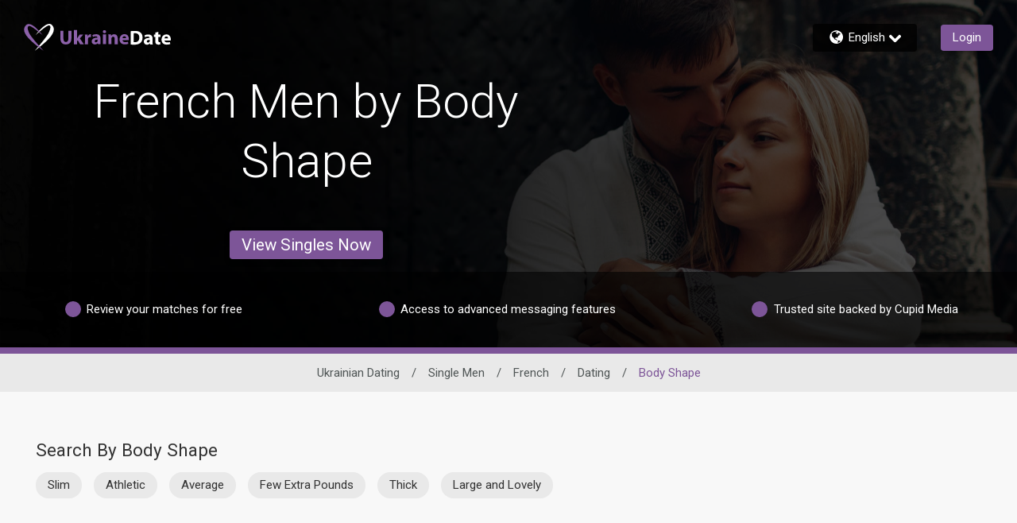

--- FILE ---
content_type: application/javascript
request_url: https://www.ukrainedate.com/Ow3iK-H8NTNy/c4/HGcWnC2t7w/EmcubDrhwXbJJcOf/ZXFESA/NHBcIS56/YUwB
body_size: 169563
content:
(function(){if(typeof Array.prototype.entries!=='function'){Object.defineProperty(Array.prototype,'entries',{value:function(){var index=0;const array=this;return {next:function(){if(index<array.length){return {value:[index,array[index++]],done:false};}else{return {done:true};}},[Symbol.iterator]:function(){return this;}};},writable:true,configurable:true});}}());(function(){gO();WjP();wXP();var Ex=function(){return ["+7. G|0N#","6E]H$\\","k^1A;Yz\x40810*FSg`s\"X#\x40YUzmb\re_\x00{pr0","TS\n","#\vN5\x07&\'<\'","/=6\vPN<\f_O$T","8-1","(.:RQ;+[\x3fO","\x3fS&",")4.*Qk0_%G%X","&X3)","]","%.XU4","\r\b-\f;\x3fPK","U<","dCz}I\f","\v*.G]1.H9O)w&[$","(#<FO:^","*B$~6","\x00Z$\x40;!x&PO0","\n75*G{4_","y5W\vu\x40,\x00&=0.YO,G>\vS5\v-*","(FN$\n:\x07&.AYwU","8\nN*e5L","T:\bS%g4","C2\bH$/\r","2I.\t$","\n\\-","7-9.YY,\nHkx5G \rR/\x40;\t=\x3f+!","+\t\x00","~diF];U9q4T\'\x00","3Z=T&*4\'","&U9O7P",")\x40T9&^",",=.;Tu:\v_","\x40;FMIX>F<t\\5CP{\'CQc,phI(\"i|","PT0_%Z\x40\x3f\bt%","\tT","].ZP2\x00Q$\':75<PJN*","TN4O{;^<P\'Dm-\fH!6","%A\'","r6\nX3\n:7!VL<\x00T","! [V0\fN","k%p","\vF","%K","\n\f$=&EJy%Z","z","q1B2\rI","T7\x00O$","\x00O7\t\b\x0070$PJ","<~ d","\t\x00","\v&=0\\\\!\x07","-+-#C]1 J\x3fG\x3f[ ","8M\"\\#","[4Y>B1A6\"m","&t{","\x402","\b;++Q];",")^4\v","\n8=0.","r}\n)u\b{","(\x3f(=TU0*V.C5[\'","(PLU\x3fA$L#r\'","Y$J5e<\rS5!","G\f;Fq\rA[-(\x00|\t\t","M8\x00:\x07#+QQ!U%O<j9b-\n-<","R]!;_\'K=P\'D\t\n-* Gy U;A#A","G#=\vIaK)4++];WkX1Y&.K1(\'oe]\'S8]9Z=*\\,","\b","","/_","U$","K2~:(\x00/*+*GL0Ojh","i","\r<,2u","\\\'O ","\x00X\'\t<##\x40]","\b","f","\n\t$\b*.[L:","1!=ZK:\tNka6S:\x07Xa,-x#\x40_xT","O$\f,\v!=\\H!",":","7D)\f:,*","9S!\t|5","J\'K\x00T*7X2\n&","6V(})[\'\fX2\t68=\',]p4R","H._%P j \v)\';)","\'O&","7G2\nI$","\"+\n*TH\x40.b9X:","E\\0","_=B","9Q","%O&\x00&,1",",<","=PK%\x00T8K","F\\0","^\"!:+#\\L,B_=K>A ","\vWK>","$_,=\x00&<-=","%&C];","LWr","","$Z&\x07U$","^.X9V6\tR5\t\v","2M$& 1.+","Ke_\b",">1 =TL0","[\'\f",",1","\x07=GW\'O_3Z\"T0T/\x07K\n*>7<VY!U%;P*","8*-;ZL,_","\v84","G\t\'9eoSY<_/pa;2\f&\x3fb;Z7\n.\x403Z7Ya\v<9+!F6\x07[9O3A6Na;1&*W3ON#Kpy2T/QK)6%*","\x40V>U<\x40","*",".4- G","+_=G3PT$<1-!pN0N","`\x00W*G>g6H$","q;V","H:NO$T","\f&6\'=}]<\bR\x3f"];};var QQ=function(j2,Kc){return j2+Kc;};var FF=function(AJ){var Yv=1;var VG=[];var Td=R3["Math"]["sqrt"](AJ);while(Yv<=Td&&VG["length"]<6){if(AJ%Yv===0){if(AJ/Yv===Yv){VG["push"](Yv);}else{VG["push"](Yv,AJ/Yv);}}Yv=Yv+1;}return VG;};var TQ=function(sB,Oc){return sB%Oc;};var hl=function(UG,sw){return UG^sw;};var Yl=function(dx,mr){return dx!=mr;};var bw=function(){return zF.apply(this,[bP,arguments]);};var pv=function(Mt,nx){return Mt!==nx;};var YJ=function(){return R3["window"]["navigator"]["userAgent"]["replace"](/\\|"/g,'');};var G2=function(){return zF.apply(this,[D7,arguments]);};var Sv=function(FQ){var Vt=0;for(var nw=0;nw<FQ["length"];nw++){Vt=Vt+FQ["charCodeAt"](nw);}return Vt;};var LX=function(Cc,zJ){var jd=R3["Math"]["round"](R3["Math"]["random"]()*(zJ-Cc)+Cc);return jd;};var Sw=function(){Jx=["\x61\x70\x70\x6c\x79","\x66\x72\x6f\x6d\x43\x68\x61\x72\x43\x6f\x64\x65","\x53\x74\x72\x69\x6e\x67","\x63\x68\x61\x72\x43\x6f\x64\x65\x41\x74"];};var zG=function(Mr){if(Mr===undefined||Mr==null){return 0;}var US=Mr["toLowerCase"]()["replace"](/[^0-9]+/gi,'');return US["length"];};var ml=function(){return R3["Math"]["floor"](R3["Math"]["random"]()*100000+10000);};var cF=function(bc,JY){return bc|JY;};var hF=function(){return r2.apply(this,[S4,arguments]);};var Cl=function(){return zF.apply(this,[z3,arguments]);};var QY=function(zm){return ~zm;};var WR=function(){return r2.apply(this,[fO,arguments]);};var Px=function(){return r2.apply(this,[Jn,arguments]);};var hw=function(){pS=["\x6c\x65\x6e\x67\x74\x68","\x41\x72\x72\x61\x79","\x63\x6f\x6e\x73\x74\x72\x75\x63\x74\x6f\x72","\x6e\x75\x6d\x62\x65\x72"];};var IS=function(){g2=["\x6c\x65\x6e\x67\x74\x68","\x41\x72\x72\x61\x79","\x63\x6f\x6e\x73\x74\x72\x75\x63\x74\x6f\x72","\x6e\x75\x6d\x62\x65\x72"];};var CY=function(Q2){return R3["Math"]["floor"](R3["Math"]["random"]()*Q2["length"]);};var Iv=function(){return zF.apply(this,[p9,arguments]);};var t8,I0,HD,Un,Vn,wp,ED,S3,Rn,Ut,s3;var Nl=function(){return ["KU=M]","EVl\b","\fG]a\x3f]_\x07","R:>G","F\fDv[","YMw!","\"{t","Y:% \nY","\nD","8;b","Y8L\f:,\x00RAT\f)d[\x3f^[0","*RLK\x07","7=","SW","\\[SE","S","w% N[\rY0,B_f\n\vEH","M-T \"","O\bE","]<V\x3f7:","(NAC6B[M","\\LB","\fD{M_7%V[","PR,","y:/\'~[E\r\n\v_H","3N[<V<&XMA8\vQN","H#S","\\E","\fDI","4GR8_(\",","0=CW1y-2;\bD\\","U!\"[","Z"," PQ0H=","^\\b\r\n\tU","}a-P(8=ZNS","\\ %","TGE\x006\x40H&XX4<Q","Z:3CRL&$(\nR","[","4%VQ>W$&%\bCJ","UT[S","<Li8,NN\x07BIP[%%V[9i\r(NP\x07m","\f\bE","Z%#,X\x40T","7QI.","8yba, :te\'4qrglo\f!","","L&;ZFT",".L&$,:RMwdHT_;7gF>]9\" Y","M","8(","^Z","[:*aQ3V,5=XA","\b","<\fDU4IS;$","\'0WV4I[EU}~y:+v^O3H}8 l\x40!(a\f1y14=)PH","81Zj2M*>^AT\f","YOY&5F","LR\n\vU","{#[\"","(TJLDS","IFK","5-hND:_[YWbfRX>b;*\v[pa\rI","\r][",";&~AN,SHQo","4=V","P(U+3;.XZN\v","","\n\\","]2U9:,^\x40N","SK8J0","\bVKaK_#5]2\\,\vi","DUS|G_-k ,,","HD!","_,$\x3f]C~ureI`{trFOu|","IvX!5PH<T","CF4U<;iVCL_\vQYQL_/5[%[,3-\bS","SYK","WPRJO",",B_&PD>5P","be\n(<Rf\x40\rvu\x00\r`q","W_\'P_65Q","&\vQ","\"F[[4$V[0H=v=\\P\rTQ<$GL<Z%3iY\\TU8Q:\"F[/=9iRI\v\rQX;\x3fL<J;70MXMJ\b\vCLBu8CH8(v>NBB\x07QYN^B:\"t$3=XK","[H","g%,RAI\n ULJW!5","eVa","RY;$J","/#\'CFO","%<GJNcNK","15V_4T","S2B\x3f-\tRA","DQ","\v\nSRIS","GGA","","H\x00K_85","\\S\v","25Vw)]$","Y\'8&LA\x07_Q^E&pCM}Yi0<T[I","OQ\'N % ^CI\vX[Z","V\x40JVD","d1f\n0","QP\x07","\nC_;l~01Rm4B,","\\EB~^","_&CN)M;3G_O\rTiQW9","\f~[;","E","%0xs\nnk","91Q","Z$y.\bCpP]IJFF0m","\v\x40IO^","IZ","KY39NR","BMSR_","3(gCA\rNXqgpnW+]\n9\'RLTR.QX[<WYpq\'va^BV","RP","\v\nU","b\f6^N","DNWs#5LJ","hpF\x07\rYL`C;\'P_-H,2","W\tYNL_79NW)A*>(PJ","yb3e","\n1]ur","6<K[3L\x3f-_","\bUX\r","W-","9W*#$\bY[eUT","YKEU^","9U2 ","=2RA",";0cn","W","SJL\v\n\'","!,"];};var jx=function(){if(R3["Date"]["now"]&&typeof R3["Date"]["now"]()==='number'){return R3["Math"]["round"](R3["Date"]["now"]()/1000);}else{return R3["Math"]["round"](+new (R3["Date"])()/1000);}};var vw=function(){return zF.apply(this,[P8,arguments]);};var Dw=function(){return ["E]\"P\rN9","B^","RE[%pK","\x07A","Y!S\x00P\x40L","zI>A 9r","8T[","O\bY#F\r",",YWCt4M\v]4","NU(","\bDM5F","]\x3fG\t[9G","E#J8M\v","M","\x00","\x00H","/]%s^ACO","SR7K:L#","\x07Eg\"VD5A","\bX\nk",":]%","F\x07_$B\vL/","K\fV%mM9","S\rZ/","y=\\-","xVFu\\;E\x00H/\x40VZN2y D\x3fSN>","^8F\x00M/","J>VM","60","/6T0P~=AKi\x07^8Q","\x00\fJ<JZ5ZL","O\bW#W","\nIMWC7VJ(\\M\nAJxXL(\x40P\nT7VJ(\\M\bMTL(S\tF:qGTwNZ%X\x40FRT%ZL3S2S\vW=\r]9GCEV^$M]5ZLI^YJ4W[2VZ^qW:\x40L^VyWER.PVXILwNO)[AC\x07lP,PM\x07\n#U3L\x00zA\fEL#V]3G\\#U3L\x00zA\\#U3L\x00\x07,GMEH4NZ%X\x40FRSL(S\tF:VAJx^\n\\2VV\bEIJy\n\v)FGAYQ2WN.\bDDQ>MD\x00\'GG_\x074^W_=G\v\x3f#K6PA\x00W%LP,PGP0P#^2ePZL(WHIG\\4EG9ePZL(_O)[AC\x07%9Yq44\rH0\x40GT7VJ(\\M\bMTL(S\tF:qGTnpD>ZN[Q\rEMlBB\x40(PP\x00^D-,i5AGKJs=CS\nq%FH(ZPVR)x0PG\x3f|VXW#\x40EaT\fE#J8M\v}=R^\b0)L>p[5[E5KK7VJ(\\M\nAL}Q\x40LuNP^VqlC9VVONQ\x3fF<[3EG^\tAL}Q\x40R*TNOJ\f4MD9GCFSaF2SK_\bZ=FV\blUC\bZ=FV\blH\vM^+e,WP\'S\nW\\Kx^H(VJI^Y^lEG\x3fAKDX#\t\x00\'GG_\x07%xtaP_L\x07[%JG|F\nE]}MER*TPAEMwQBY.ZV^\t]qJZ(TLO\'*C\\e]2WBJ.PCOX!Q]3A[OYEMlM\t^|_\nV\f2exL(\x40P\nAY}3\x402CM\nOREC\'B\x00\\9nI^\\\f$\n\x00pT_\x07_\nL8L\t4VMX\\\f*WP\'GG_\x07C%ZLfLX\bTs\r[;VOITyQ\x40LuH_K\nPyWER.PVXL(S\t~AJE\x07K0Q\v(H_O^J0SQZgCC\n\x00TC,\n\\2VV\bEINy\nT:\x40L^VqZD\x00\'HDDQ>MLMtY\\6TgS\nE7VJ(\\MYJ4W[2V\tCxH.O\\e]2WBN9ArEL(S\tf:U\\GVOUyNDgtnHYROw\ba\bLG\fG[0O\x00+WH\fVA_lTE*TPAHM\r!Q]3A[OM!Q]3A[OM&Z;F]rVPK\f6\nWO)[AC\x07\v\x00\'n\x00O\b}A.ZUCR]%VG~h\f\x07E,Y2KD:\x40L^VyQER:VMX\\A^$M]5ZLI^YJ4W[2V\tCGg8MF7P\n\x40Ex\n\x00uHDDQ>MLQtG\vM\x3f\x40\x403[EY}V\x40JuNT\x00XP9\vr5h\x408ED\v(]P]RHlOB]%EGHQ\bJqEQErTPT^U\rE)POJ\x3fzM\x40\nLsQ]tF\vG\fG[0O\x00/\x00>uY8WN\x00cP\fOT\'FDZrj}\x00]\x00Lx\rA9[\nIL\x07[%JGtA\vDXKV4[\vpA\x40ExDO)[AC\x07%\nGtV\tX}W\x40\\pV\vYS]Q\tZ3YT\x40%K\tGtDDQ>MD]uNDO\\M4)DHWYE7VJ(\\M\x40C#F\\.[RP#L\vpA\x40Ex\nJtY\f\x00X\x40E\'B\t=KI^\x00K}3\x402CM\nOREC\'B\x00\\9DDQ>MD]pG\vL\x07[%JG|Z\nHQ\fL$Q\t2PUAOXA^$M]5ZLIO\\*MD]pG\x40Ex\n[9AWDP\b0\r\x07(]GEWxuH_HWV2WF2nI^\\4\n_=GRM\"S\tG8PF2^LsL(\x40P\nV2WF2MMCYQ7\vNL$PA^\x07_sQ2V\tX\x3fF\tGPXXK4M\t[=AM\n0OL=Q[AX\x07V8M\v\vuK\x07R\nW<S\x00L(PFCMTVxXOtV\tXlQFuAJE\x07IQjQ\t])GL\\M4F5QQV4M!HDXX\f<FA3QGY#DQ\x40g\v\\0\t\x078PNM]jJ\n=YKIMl|DHpP\vZCAMxXOt\x40\\\x00\x40[>M\x402\x40GZXM#ML\\!HK\x07R\x07])WNa\bGOGP>GELrFG^M\fP\tG(\bGOK4OL|\\DI\bJ>TNa\bGOGP>GER5S\nCYH4M\bL8fV\x00XKl\x00(]P]P\x07s\x40D,YGOK4\r\r[;GONH0WAMAZ\x00W\x3f\v\t\x07=GEHWK4L(\x40P\bMT4\rL(]M\fV\f0A\\,A\nCXM#MN9CMYRVl\tQ9VWCjU\r[|V\tEJ}FE5S\nCDU0ONa\bAO^\t]xXOt[V4NJ3XR\rO\f\\sNZ)FRD\f\\\bJ\tE8_lQYuVM^\x07M4L(\x40PQ\bT$FVJrTPV4\t\x078ZLW\rKL9Q^~\b\\I^A!FJt[CIH=FL8\fL9L\b~AJE\x07K4\r\r[;\bAOK,^O)[AC\x07\v.YKI]lQBD9AJN\\\x07%\r]9GCE2]\fOtCM\bNPYl\x00.PVXIJG\tE9RCOM\x07M=O\x40\v(]P]RTlFJ(KO\bL>QB[9AWDVO#\rL(]MR]%VG~POK\'LM|>EJxN]4GM\bMT#\rL(]M\f#F\\.[\x00\x40M\fw\v\x071PV\tET%KF+_lM\t^|a[O5J>QD\v\b]GAC\fJ0W[|QMYP\x07W%[3CKOP\bvGLwAGP>GN\x00uRZ\\>2VOC\fJ0W[pG\f\x00X\x408ED\v(]P]RTlLB]%EGHXM#ML[rXGB\rsW[3B\x00MX^\bJ6\x07=GEMX^\r]=F\vH(P_!H.K\\E^\bJ6L(\x40P\nVQGG9\n\nqGJ4PE({C\fO-TQU\rE)P\f\x40%\x072PZf\nsQ\t])GLC\vMTJN\t]4ZFG\fX<FA3QCDLs\x07=GE\\\\\x00\\qE.FFY%FQG)YNMZYSQk\v\x071PV\tET%KF+_lM\t^|a[O5J>QD\v5AGKJqQ\tZ)YVACIV>WLH2M\x40\nLs\n\x40[rQG\rO\bL4\\0Y\rM\x3f\x40\x403[.\x40C\'B\t.\bYX\t%W2rlh_ZP\x00VqWJtG\fK\nPL(n<\\[8ML]z\n\x00V0O\x00PZA\\^+[e}QBH:AGf\n%x_tuV\tCGL#Z)G(GKY^M\"KD[uHDDQ>MLztA\v\\#\x07\x3fZOFQ>MU\'HH4NG3GO\x00FRE\\4O\t]9POK%\rF1EN^VlQO)[AC\x07;\v\x00\'AJ\bY^J(f].\\G+L#Z F\x3f\x00E,~\x40]rSMo\nPyl\x40]4\\QHQ\"\rL/PVI\v\x40\x40E7VJ(\\M\n>ALxXOtA\v\\#r)h\bLX#F\\.[\bT=\v\x00g\\DI\bV2WF2\\^\t]>EL]r[G^Y]%VG|A\bLXHQ\"m\rgtA\f\rOL9\nER*TPAOMD\t}MQO)[AC\x07#\vER:ZPI[B]mWBE9[EBK\x40Q7\v\x07\x3fTN\rE]x\nL(\x40P\nGN0OLaAyw\\5LLaMXK]%VG|G\fK]lU\x408MX^\rW\x3fFQ\blP\fL$Q\t2LRTV,^L(\x40PQ\f\x40%-T!SWI\x00W\x3f-uNP^V*U\rE)PE\ra\bF2P\x40\rJ4W[2[OZL>WY9\bFMCX\vs\x40G/APIJs_=YWE[>M\n\x40;\x40P\x00H\fp\x00p\\\nR\nW\x3fP[)VVXREC\'B\x00\\9[MI\x07^8D[=WNQYEx\x078\\QFv0N\t:FMF\\K4M\t[=AMl\x07[%JG~4M\t[=AMl\x07[%JGaSWI\x00W\x3f\v\x00\'CC\nT7VJ(\\M\bMTL(S\tF:VG\fG[>M].\x40AERJ4W[2\fVAJlQP I\x00&O\fJ0W[\x40L^VsQtG\fCT0Z\"H1P^X^\x07Y<FE\x00!GOGSlEG\x3fAKDX*Q\t])GLAe]2WBZ9ArEL(S\tf:\nm\x40\nLP\t]\fGMEH4l\n(FHX|[3AM>uM\r7\v0\x00&O\fJ0W[\x40L^Vs\nE(REL(S\tWHIG[#F\r]9\x40H4\r\r^.TR\\L\x07[%JGtA\vXM#MvTU\x00CSL,^\x40ltM\fXW%ZLuDIR^J>W]%EGMI\\A^$M]5ZLI\v]%VG|AJ\bY\r\x40}FBh/LLc\fJ0W[aMA\x3f\x40QO)[AC\x07%2MMCYN>J\b\tl\b\\CVO8<[3XKOYRN0QLHa[G\n\bAKyW\x40[p[\\\x00jQ\t])GLAO^\x00KFL.TVX6V2WF2PHSYM\tQ(\vO^\fVy\v\n\\2VV\bEALxXL(\x40P\nG\\>M\t(T\x00F\f0\rL$A\nHWY\x40E}fDKuDIH\\sd\tG9GCEK}EDKp\x40IL\x07[%JGtYOJ\x3fA5F_H\\3N]3fVC}\v\n\\2VV\bEA*Q\t])GLCq\vR4\x40\tPLXW#~NTu\fA\"\n\\2VV\bEALxXH.P\\e]2WD]uG\\q-R^>QD_=G\n\x07#\n\t\x07,\x40Q\t\x40#F\\.[\fN4QLt\x07_\nL8L\t(\vLjFBE9[EBK\x40C\'B\t2\bGOZxOt[\bDP#F\\.[\bT$FQGpA\fE\fp\x40]!GG_\x07%\r\bF2P\x40\\E,\t\x07*TNOTv}IBY.ZV^\t]lXF2FV_W#.PQ^JM\x3f\x40\x403[\n\v\x00^yW\x40/ROT\b}W\x40/LRT\b}W\x40/QDTL9J\x07FG^MW8GLpAJ\bY^\rW\x3fFQ\bmV\tCG\\4O\tN=AG\\DT}W\x40/O^\\lL$A\x00M^\x00KBNaCM\bNPY%KZrAPoJ8F\x07:ZP$K\n\x40\b(DXXY#\t5[BsWNa\bPOI\bJWDu\bT=\vA5FVO8P\"H\tQ2FDuGQ\"xtaCM\bNPY,]3E\x07_\nL8LuNV\tCG\\>M\t}KILlW\x40/VS5\x07L#J\tZ\x07OIH=F\x403[\bLXKL9Q^~\b\\^^A!FE]4GM\nGY#DW[9AWDPP8PB[*TN\x00K!BJ4pZO\x00Q>MVO)[AC\x07%\n\x40:V\tCG\\>M\t\x00(]P]P\'B\t.\bV\tCR^$M]5ZLAOX\f\x3f\n[9AWDP\b%ZLaV\tX}BBH.RGV4[9LG\fX<FA3QCDLs\x07=GE\\\\\x00\\qE}LL\'B\t2\bV\tCGL#Z)G(GKY^]\x3fDAqMY|\x00\'CC\nTL9J\x07(G[$DQ4P7GC\\C^\nW<S\x00L(\\MsQF(\\GL#Z F\x3fP^VqFD\v9[FCK\x00^yJB].LnILTL9J\x07,GG\vY#3A\x00FAQ}H(VJ-EK}\x40QFrVC\rFX\x00sEG=YNf\nxOt\x40GIYQ7\vA5F\fX8\rH(VJ-E\x40J4W[2GIC^\nY%\x40e3V\x40YRQ7\vA5F\fX8\r\n\x402TN\rS<[xQ\t])GLAOX\x007JH0Y[-E\x40E4OL|\\DI_YQ7\vA5F\fX8\rH(VJ-E\x40J4W[2GIC^\nY%\x40e3V\x40Y]=P\tR5S\n\x40IYP#L\t2PUAoW#\vN].L^]<F]|BKBLq\x40\r]\x3f]XPQ\x3fB\x00E%\vZCAL9J\x07,GGG^8M\rE0LnIY]%VG|P\n\b\x00V0O\x00PZAHW\rE}B[)EV[L\x07[%JGtA\vW#\vH.G\\^\x00KWP[VC=FN(]PWaA9YKIVlW\x40/VS5\x07L#J\tZ\x07PZCAVWPZA]Q\"\r[9CGE^\nY=ODGpD\bDT(oJ~G^\x00KSL*\tLOL\x07Y=Oe3V\v\\8>GG\x00A\rQwD\v>GG\x00ARTlWU~VM^\x07M4QaA\vG\fGL#Z F\x3f\t\fVlJBO5[C\rF\t%W2J5\bLF\x40\'B\t=\bK^C^\nW<S\x00L(\\M\v#F\\.[\x00H4=CMM8D]4\\QOGP>GQ\v2PZ\b\\P8PBG9MV\\C^Q\x3fB\x00E%yM\x00\x40%KZrVM\fZ\fL4\v\r\x00!AG\x00]%FVO)[AC\x07%\x00\'\\DI\bJ>TNa\bVO^\t]xW[3B_jQ\t])GLCH\fY:QaA\fS\x00\fD-F2AK_Kl\x07(LRQ\"\rL$A_kL(\x40P\bMT%\rP,PI^\x00KQH0\bV\tCGY#DQ]rTPQ\"\rL(]MR]%VG~V\tCGV4[~PL\bYS\x3fLD=Y\x00\\M%ZLzPG\fXP8PBG9MV\\XYEH,\n\x402\\Q\tV2WF2VHQJyU\r[|GB%Ql2AP\bOGT4M\v]4ZXNT\bjA[uNT\x00XP\f%KZrAPoJ8Fr.h\bLX\f7JH0Y[-ETlWE[9AWDPP8PBJ3XR\rO\f4\rF1EN^V}FBH:AGf\n}pDLuRW\\\nY%\x40:\x40L^VyWER:ZPI\\#A5F\fX\t,V%QL/NDP|W[b\bZ\x07]*U\r[|PB%Ql2AP\bO2J\fOtP\fX\t%W2Q(YKIVlFBJ3XR\rO\x00W\x3fOtV\tXlQGrA[OYN0QLFa[\f\x00XRkyFET.PVXIW,^A.ZUADQF.\x00\bF\f_0OLJ=AA\t\nL4N]~_MN]6BL\\G\rNJM\x3f\x40\x403[\nE]xXL(\x40P\nQ\"\r\bL0PE\x00^TC8W\t[=AM>ALxL/\x40Nd]kQ\x40G9MV-ES],NG9MVCMTL9J\x071PV\tEOyW\x40/CMMW8GLuRW\\\fE7VJ(\\M\nAL}QERt[W\rFMTJ-_(NDPxJ.\bVOF\x07_%KE:ZPI\\4\\2\bL]P(J#B.R]z\bEG\x07P\\^+\fejQ\t])GLAD\rM\x3f\x40\x403[EJ}F\x40GpZ\b\x40C%QR*TPA_Mc8~DHuA\\_^Y=V\tT\x3fTVBX*Q\t])GLA\\\x00\\qFD]uHWON\x07]nQDJurE\x00K4\rL/ZNOX\nWL2LMEY^$M]5ZLAEX*Q\t])GLAL\x07[%JGtYKIJlW\x40/G\\KM<F]/P^VqM\t^|ePG]y\v\n\\2VV\bEAW}JER*TPAKM0SE%PMOYR^$M]5ZLA_X*MDHpZ\bE[}L$A\x00M^Y^$M]5ZLAIX*MDHpZ\bE[}A.ZUC\x40E$\vF5QQ\r\x40,^G\x3fZLO7VJ(\\MYN0QL]aZ\nYGU0Q\x07tSWI\x00W\x3f2YKIQjQ\t])GLAXX\x40&Q\rYtDDQ>MD]uNDXXRxP\x40(VJI^^J4UQ]r[G^Y[0P\t\tlP^VqJQGrEM^2\b\f\x07(\bGV4[hDDQ>MD\x00\'CC\nTWyQD\x00rXCAXA^$M]5ZLA^X\x40C\'B\t2KMK\\2\x00:QMB\\\'8EMG\\3)$nZXM#ML[t\fXyEG\x3fAKDX*E[tHY\x07\x00L2KD]rEP\\M\x3fF]uNA\x00YI\bkQ\t])GLA_MM\x3f\x40\x403[\nHQp\vNJ3[LI\x00W\x3fG|[CC\bL>QE\x00.PVXIV$O\x00*TPA^M\x07Y\'J\vH(ZPOI\x07V4\x40\x403[G]7E\tJ(\\T~\t]}FQ]rGV\fL$Qr.\\M\f\x07a\tl\nP][%\rP,P^\bT=1TpT\x07_\nL8LuNP^VyBQFtG\nH\bJ:\vDO)[AC\x07%\vER.PVXIJy\nB^.TRIV2WF2VHQJyW\x00/BKIALSL*\bVODLxXH/PQsVL.tED-Y%BN\x402L\x00\\Y%L\x00\'A\fO\bc[9TIXM#ML]rT\x40_\x00sQ\t])GLCT=\nWJ=FGAJ]%VG|A\f\x00HH%\vN[9AWDREV0UN=AM]#b\vL2Af\x00^G_4W$\x40;]g^H(u\rE)PQIqR\vJ0M\bZ~\x00\fE\x00T4\x40\v=GA\tC\f[%VL~\x00C\x07]\"PN~XMOKsS\x00H(SMGRE!O\r]:ZP\f|K8L\vpW\x00lT\x07FZ5ZLCRW&X\vpDF\x3f]#PF2yK^R4xH/PR\bK4\tG8OJ\x3f\x07/AMYEx\x00!\vH^\bH!O(]K_$N\tG(F\vT^$M]5ZLI\v]%VG|T\f\x00Z\x00AyW\x40/CM]\x3fW\x00!L\\L\x07[%JGtYKILlX.\bYA*U\r[|PO\x07Iw7EJ.PGi\x07N0PDp\vOM{>ML$A\nC]\v_=E2\bGOM})W\tG/\\MR>}d v8P\x40M/]\x3fG\t[9G}\bDx\'CGN4\r\vL(eCK\fL4QDGr`l,k#\"}|:lqm3u\',zoE.PLO\fJkFBN9Ar\x00X]%F2w/g1:sg3{{f$x5;gf.n_Z\\>L+m\x07L\nJ4Fj=[T\x00YXYa\nBN9AaD\f\x40%\vN^9WE\rR\x408\x07;PV$R\fV\"JGtu$h7%g5F\\;jPD\fJ4Q3\x402SMCK*U\tG8ZPSG_4W<H.TO^8\r9gtq*o46nm(fju$h7%}Q\tG8PPXBSWD\t]\fTP\x00G]#\v\x07\t{o y;,|q)gpp$x/>}d \x00!HD\bDT(XL(\x40PQM\x07FM3G\fV5LU [W\rF\\H$q\tG8PPXJ#FM9GGV\f\x07M=O\x40N,\x407O\rW#\x07*PLE[D-ME0E_B;]\x3fG\t[9G\fV5FL.\x07^DT,^(LRT}sF1\\QTyxuLI-\x402BJ4\n\x07_\nL8LuNP^V\n~\x00uA\x00YIkQ\t])GLAIM\"F]pzST^$M]5ZLI^YQ7\v-[.T[OC(J#B(\vOJ\x3fTtj\f^$M]5ZLI^\\*U\r[|P_lWSG)YN[\b\x07\\4EG9Q\x00\x40H4L\n\tLOEO%x\x3fP1WM\r]#BF.h^^+KxJL.TVXR48EDG)YN\x40\x40C\'B\t2MMC\\\b$7tpV\x40\\pW].LY\bLX\x00yFQLrVC\rFXx\rL$AQMTJxXOtz\x40\vO4\nMaP\vOJ\x3f}_F\f7Lg\nX\x078\rH0Y\nYG\\>M\t\x00z\n\x00K9\v\x07*TNOYEMO\tG;AJ\x40Mj\x40Q\blI[9\v\x00\'Y\x40\\%^\n\x402TN\rS\vJ(XOtAG\fT=QLrGG_\x07w\v\r9P^Vy\n\x40f>_G^X\bpQHuP^V,EG=YNQ=\nA.ZUAE\rJ4W[2WWX6\nU:\x40L^VyW\x40[uNK\x07\x40C8ED\v/AP\bDKlWY9ZDA^Y]%VG|P\n\x40\'B\t2\bm\x40\nLSF(ZVZGL>p[5[EOITyWE\x07/YKOXQ|E.PVXKw3I\tJ(\\O%\rF2FV_W#J2\bVOI\x07K%QJ(ZPOD]xNd=E\x00\\M\x07D-\x3fL(\\Vy#Q\rPrSPGXk-[;\x40ODlQG I\r\x3fOSm8_%\x002A\n^H\tg__u[i\bU!F\b\x00ctPK\tMW\tZ(LHAL}QE*ZK\n\x40Ey|\x40fuI^\x07_\nL8LuNV\tX\x3fF\t\bLRoW#\vN`2CC\rCIY%W\tD,AEP\r]\"W\\\x3fAWOP\x07W\x3f]9GCFIQ\x3fPH2VGOv VqLM9GEP\v]qJL.T\x40\rO\\IV>MAH.GC\n\vR4\x40Z|XW^PY\'FLH|nqGTJL.TVX-AqN\t]4ZFO\bYx\n0n<TT\n14\bWI\\MErqCO$\x00U4e[1TVI^]\"L\x00_9Qm^V\"\vE\x07(\\Op\x07]}UQ2PUAn]x\rFAP\bDA}ZQG=CKKJ}GQPrZQZE_lZBM9CKO=\fU>Q1\b[OB\\&BLZL_]\x3f\x40+\b[OF\x07_$B\vLpW\bV6V\rN9F$\tGH=BO3GOMRM$P\t[RG^\\%(\r\rY,cGYV}WBH>GW^XKJ4W[2^SN}LJ,\x40V\f\x07M=O\x40]&RMFSO}O\rZfWGJD-ME0JEV4WVAp\x40C[R\\\bNko\x40Y0gM_\r7\vY)QK\nY\"FLiA\x00YK]\x3fGN.PVXILPF,\v\\#TuVHWY\x40jQ\t])GLAL\x07[%JGtYOJ\x3f\x07=ER\rSXP8P\x40H.RW\fOKx^u\vZI]qV]rA\\^^]\x3fW\x40]rAOZLFZ=RGOITyWB]lVO^A\x40\"F\x00OrVNYAj\x40\rZ9[I]sFM~P^VqWBZ(ZRI\r}WETu\vZXM#MLO)[AC\x07#\n[9AWDP0SE%V\tCEY#DD9[V\rx^Eu","Z","*\x400PpK\fJ",")L","FJ\x00X\ro>Q\x07L.|L\rC\f}#Q[","","K4M","EC^","K.PC\n","ADJ$\x40F.","\x00G","\\#","\x40H.vMO","\r]\'O","+GG","","AL\x3fA","L*Y","H>J]9GvZ","\\2AK\fO Y(T\x40;]V","\x3fP1WM\r","IS","vW^}#Q[SVX6V2WF2vC\rF","u$h7%g5F\\;jPD\fJ4Q3\x402SM","\v","cX","u$a","m\r_5RCE","\bZ#V]",">XO\fU4WP","\nF.pCB","]PGIheL5PUX","J4S\x00H\x3fP","F>_G^","c","","N9Av\bGW\x3fF#O:FG","4y=AJ3OT%","G\x40M","[9TVx]%pN2TN5C\fW$W","T n1L4itJZm;0L5nlR0b|+DqlB","JK","g>kw","L0WF2gCO","PZ,PLO0Q4O\b","VC^]","{CC\fOL2A",">MF)FGE\x07\x07","]6J]9GrE[>O$H2QNX",")[","jN\x00Y>Y%Jh0PP","\x40[0~G","L1ZP","P\x40:AiS","ZL\rE\r]\x3fG","\x07Z","5SP\x00G","2n\"","}>DP%N\r[9","U\bN","[>L\x07\x409pL\x00H\f\\","_\fJD\tG(qCK","[>L\x07\x409","P\t]","BCC,\x40!Q\tZ/\\MxM=W","\t^","HJ","9CG^","4QF.","\nJ4BLWHI<j","SK","la3`","^L~I\r_=FAC\x00","G","A\rC\x07L\b","<Ly4ZLdZ4Q\x3fL.CKO","\\L_","[>MH(","W\\","SR","QD$]\"P\rN9","u\x07N>H\t","P\x07\t]oOZ","DY3\\LOS[>BZ9","+W>O\tH2","#FE=VG2^]","\x00L\x3fFZ","k0Z\x40","(ZV7O","/E\x00^8\x40\r]5ZL","\x00H/A","&KJ4","\x40E0PAy]\x3fJDTV\x00","K(MA9FKy\x00\f]2K$H/]","QG\r^","BL/ZO\b_","l\x07[%JG","2KF1Pm\x40","}Df`KcY\x07LyV B\x40n/E=XRNYVy#Q\rPx","\n\x3fL\t5AGK]","K],~Nv_","#-j","M3jG","Y=RGF","8\\QK\nP[L,AKD",".TLE","(PT","","\t","5Fv\bGM%-J(\\T","H\x3fAKO5]<F]","l8N\tF)A I\x00N4","G\t_\f\\ZF\"\bL8L","}\x40pM","I\x00]\x3fW$L5RJ","Y=V\t"];};var km=function(JS,cS){return JS===cS;};var W2=function(X2,AB){return X2<=AB;};var cQ=function(){return ["\x6c\x65\x6e\x67\x74\x68","\x41\x72\x72\x61\x79","\x63\x6f\x6e\x73\x74\x72\x75\x63\x74\x6f\x72","\x6e\x75\x6d\x62\x65\x72"];};var lx=function(){return r2.apply(this,[HD,arguments]);};var Kw=function gm(ZS,BQ){var gS=gm;for(ZS;ZS!=KD;ZS){switch(ZS){case Nz:{ZS+=Bp;return zF(Gn,[Bd]);}break;case Cp:{ZS=vP;var gX=fX[BS];}break;case XP:{return vJ;}break;case M0:{ZS+=Sk;return AR;}break;case Rn:{ZS+=B0;var YY=BQ[s3];var AR=QQ([],[]);var mS=p2(YY.length,Zm);while(HF(mS,Ym)){AR+=YY[mS];mS--;}}break;case Gj:{ZS+=Rz;var NR=BQ[s3];SJ.Dt=gm(Rn,[NR]);while(nJ(SJ.Dt.length,xv))SJ.Dt+=SJ.Dt;}break;case Qt:{LS.push(rm);sS=function(UB){return gm.apply(this,[vk,arguments]);};ZS-=c7;zF(D7,[dl,sR,Ql]);LS.pop();}break;case Sp:{var Cx=Dm[kY];for(var pX=Ym;nJ(pX,Cx.length);pX++){var nr=Sc(Cx,pX);var CF=Sc(G2.A7,HQ++);nm+=r2(Bj,[XB(QY(XB(nr,CF)),cF(nr,CF))]);}return nm;}break;case Xt:{LS.push(ES);RJ=function(WB){return gm.apply(this,[Gj,arguments]);};ZS+=XO;zF(gN,[SG,Z2,EF,Dx(Dx([]))]);LS.pop();}break;case xN:{var PB=BQ[s3];var Hc=QQ([],[]);for(var T2=p2(PB.length,Zm);HF(T2,Ym);T2--){Hc+=PB[T2];}return Hc;}break;case vP:{for(var CX=p2(gX.length,Zm);HF(CX,Ym);CX--){var l2=TQ(p2(QQ(CX,rX),LS[p2(LS.length,Zm)]),KJ.length);var MR=Sc(gX,CX);var gG=Sc(KJ,l2);Xx+=r2(Bj,[XB(QY(XB(MR,gG)),cF(MR,gG))]);}ZS+=ht;}break;case D3:{var rJ=BQ[s3];var EB=QQ([],[]);for(var LJ=p2(rJ.length,Zm);HF(LJ,Ym);LJ--){EB+=rJ[LJ];}return EB;}break;case k9:{if(HF(RQ,Ym)){do{nl+=EJ[RQ];RQ--;}while(HF(RQ,Ym));}return nl;}break;case tL:{Or=[JQ(m2),pR,MG,JQ(Ov),dJ,JQ(Ic),[Zm],JQ(dJ),kw,JX,JQ(kw),MG,CR,JQ(MG),rl,JQ(m2),rl,CR,JX,JQ(kw),pQ,dJ,JQ(Ov),Ym,JQ(rS),dJ,kw,Zm,[Ym],JQ(Nc),AS,PQ,Zm,JQ(CR),vG,JQ(vG),JQ(dJ),m2,Zm,Ic,JQ(kw),JQ(MG),JQ(dJ),pR,pR,JQ(FJ),Ym,Ym,Ym,Ym,JQ(zl),CR,Zm,dJ,JQ(vG),JX,Ic,JQ(Fr),Bm,JQ(pQ),Ov,pR,JQ(kw),rl,JX,MG,JQ(pQ),JQ(Nc),ER,Zm,CR,JQ(rl),JQ(vG),Zm,Zm,JQ(JX),JQ(kw),Ym,dJ,JQ(rQ),Fr,Ym,FJ,JQ(kw),FJ,Ym,Ym,Ym,Zm,JQ(vG),pQ,JX,JQ(Sr),mR,JQ(O2),JQ(CR),JQ(EY),hR,Ov,Zm,JQ(Ic),rQ,JQ(dJ),Ym,JQ(Zm),kw,JQ(FJ),JQ(JX),dJ,JQ(kw),dJ,Zm,PQ,Zm,JQ(Ic),CR,MG,pQ,vG,JQ(Fd),JQ(Dv),Zw,JQ(UJ),m2,JQ(UJ),Zm,kw,pR,JQ(gc),zl,kw,JQ(Ic),MG,Ic,JQ(Ov),JQ(UJ),vG,JQ(UJ),pR,JQ(Zm),JQ(Ml),vG,JQ(Fd),O2,JQ(Fd),JQ(XJ),Zw,JQ(kw),Zm,PQ,JQ(MG),JQ(Zm),JQ(m2),pQ,JQ(MG),vG,JQ(Fd),JQ(dJ),Ov,Ic,[Ym],Ic,Ic,JQ(MG),pQ,JQ(Dv),bQ,JQ(UJ),Zm,JQ(V2),rQ,Ym,Ic,FJ,JQ(Ov),kw,JQ(pQ),kw,JQ(vG),pR,pQ,JQ(vS),UJ,Ov,JQ(zl),vG,JQ(dJ),Ic,JQ(CR),JQ(JX),rl,JQ(Zw),ql,pR,[Zm],JQ(JX),JQ(Ov),JQ(pR),JQ(NQ),rS,JQ(JX),MG,JQ(kw),UJ,JQ(MG),O2,JQ(V2),L2,JQ(Ov),JQ(Vx),Nc,JQ(CR),Zm,JQ(UJ),kw,JX,Ic,JQ(Zm),Zm,Dv,Ym,JQ(Fd),JQ(MG),JQ(vS),pQ,Ml,JQ(cm),cr,Ym,JQ(CR),CR,Ov,JQ(CR),JQ(Fd),Ov,pR,JQ(Um),JX,JQ(CR),Ic,JQ(Ic),JQ(m2),m2,JQ(CR),PQ,JQ(Fr),pQ,pQ,JQ(pQ),m2,JQ(V2),ER,rl,JQ(vS),UJ,JQ(CR),JQ(Ic)];ZS+=A0;}break;case vk:{ZS+=vO;var DX=BQ[s3];G2.A7=gm(NN,[DX]);while(nJ(G2.A7.length,dk))G2.A7+=G2.A7;}break;case AO:{ZS=KD;LS.push(mJ);Al=function(Dc){return gm.apply(this,[Hp,arguments]);};zF(P8,[jB,rd,gc]);LS.pop();}break;case S0:{ZS=KD;return zF(FN,[Xx]);}break;case hN:{while(nJ(R2,MB.length)){var bF=Sc(MB,R2);var UQ=Sc(s2.UD,TS++);NB+=r2(Bj,[cF(XB(QY(bF),UQ),XB(QY(UQ),bF))]);R2++;}ZS=pP;}break;case dO:{if(HF(CB,Ym)){do{var Uw=TQ(p2(QQ(CB,tR),LS[p2(LS.length,Zm)]),Fw.length);var dc=Sc(LQ,CB);var C2=Sc(Fw,Uw);Bd+=r2(Bj,[XB(cF(QY(dc),QY(C2)),cF(dc,C2))]);CB--;}while(HF(CB,Ym));}ZS=Nz;}break;case wn:{var Zr=BQ[s3];var vJ=QQ([],[]);var ZF=p2(Zr.length,Zm);ZS+=G4;if(HF(ZF,Ym)){do{vJ+=Zr[ZF];ZF--;}while(HF(ZF,Ym));}}break;case r8:{var lF=BQ[s3];ZS=dO;var tR=BQ[HD];var Fw=xx[Il];var Bd=QQ([],[]);var LQ=xx[lF];var CB=p2(LQ.length,Zm);}break;case pP:{return NB;}break;case Lk:{var CG=BQ[s3];var rX=BQ[HD];var BS=BQ[Ut];ZS=Cp;var KJ=fX[Bx];var Xx=QQ([],[]);}break;case Uk:{var kY=BQ[s3];ZS=Sp;var sm=BQ[HD];var dB=BQ[Ut];var nm=QQ([],[]);var HQ=TQ(p2(sm,LS[p2(LS.length,Zm)]),zl);}break;case Q3:{ZS+=Ak;var Tm=BQ[s3];s2.UD=gm(wn,[Tm]);while(nJ(s2.UD.length,tt))s2.UD+=s2.UD;}break;case f3:{var I2=BQ[s3];kQ.SO=gm(xN,[I2]);while(nJ(kQ.SO.length,Ll))kQ.SO+=kQ.SO;ZS+=RN;}break;case S7:{ZS=hN;var jR=BQ[s3];var DS=BQ[HD];var NB=QQ([],[]);var TS=TQ(p2(DS,LS[p2(LS.length,Zm)]),PQ);var MB=dr[jR];var R2=Ym;}break;case NN:{var EJ=BQ[s3];ZS=k9;var nl=QQ([],[]);var RQ=p2(EJ.length,Zm);}break;case Op:{var WF=BQ[s3];var Nw=QQ([],[]);for(var ZX=p2(WF.length,Zm);HF(ZX,Ym);ZX--){Nw+=WF[ZX];}ZS+=mz;return Nw;}break;case vj:{LS.push(jG);kx=function(ll){return gm.apply(this,[f3,arguments]);};kQ(JX,xm,tr);LS.pop();ZS=KD;}break;case q4:{LS.push(Qx);bJ=function(mx){return gm.apply(this,[Q3,arguments]);};ZS+=T;r2(Cp,[ER,Wx]);LS.pop();}break;case Nj:{ZS=KD;var lv=BQ[s3];s2=function(JB,kr){return gm.apply(this,[S7,arguments]);};return bJ(lv);}break;case O:{ZS+=rj;LS.push(BF);JG=function(Cr){return gm.apply(this,[A3,arguments]);};nG.apply(null,[GR,ZG]);LS.pop();}break;case Ck:{var tQ=BQ[s3];ZS=KD;G2=function(bX,wS,Gx){return gm.apply(this,[Uk,arguments]);};return sS(tQ);}break;case A3:{var NJ=BQ[s3];nG.C7=gm(Op,[NJ]);ZS=KD;while(nJ(nG.C7.length,Lj))nG.C7+=nG.C7;}break;case Hp:{ZS=KD;var DG=BQ[s3];vw.Fj=gm(D3,[DG]);while(nJ(vw.Fj.length,YF))vw.Fj+=vw.Fj;}break;}}};var sr=function(gQ){if(gQ===undefined||gQ==null){return 0;}var mQ=gQ["toLowerCase"]()["replace"](/[^a-z]+/gi,'');return mQ["length"];};var fR=function(nB){if(nB===undefined||nB==null){return 0;}var BY=nB["replace"](/[\w\s]/gi,'');return BY["length"];};var wF=function(){return zF.apply(this,[lD,arguments]);};var tS=function(ld){var cG=['text','search','url','email','tel','number'];ld=ld["toLowerCase"]();if(cG["indexOf"](ld)!==-1)return 0;else if(ld==='password')return 1;else return 2;};var Rw=function(){dr=["#WL\x07","- 7IY]P\x3fCE","\x07<","*\n\x40N3bV\x00$\v","S","J","/B","E1SM","+","D.]","/_[;SG1.","N/W]\n\x00%","\\>\\Z\'(\t\\N\x40L","r7\x00\x00;4IZ\"WM\v","\\G","~\x3f\x00^B9Uj","8MY#fW\x07\x3f\x07A[","#\n_","h6\\P\x00T(\tB]2\x40J_/JB9WZ_k\bYG;JT)\fIH#","HLs7> -ujvI>\n$eA sN55\'oFsx$5\n$mj\r_(A)UIFsR\n-,v\\L=G\n\x07ujjh.,$vGZ;6;mm4|\f,Umjp>3\n\'~Z5\x00R\n:\n\'mzpN52(UnX6joL55\n$mj_>&)T\x40^E>5%\n$q\x07\n>55\n\'mm\'U<-smcs>7\r\"<oFst\x07!6{\'|j\n>15\n\bjz\'U63r2HcB\\G\n\'misvF[<\'mzs6F\n\'f_p>\n\'m~axU4-5\n\njnc|\b\n%No<V8!5\n$ymc<0 mo sN57(\v_Os{>5\r#\\Lu\\8\"U~DE{=55M\'G>55\n3ac<8^mjs21;m`\x00VvlpZ;5\n\'ijfI5%\n%No9K15\n\v[czF5%\n%OF#C-5\n\'hY\x07s=55cy\vUP5\n7mji551aSgsZ55\b<Ea<yg>5\'7dz_>>8$j\'U<!1sm`s7n\\\'U<\"<m`s(\x406\n\'f~3p>\n\'orx]4-5\n0uOz}55\r$dzEN57>COz}55~igs]4-5\n\rzYc|\b\n%l$V77\n\'fXZ>5%\n%u\x40os.55\n7miZ>\n\x00uXd;\vHD6dRF3bnE]\'>>z3xK!PaLs*1\n\'ij^|/$5\n$mj\rfZ7>)\vOjc=$7\'|jp>2#;mm4\x00F-FUmjp>16\n\'v6e\vG.\vmj[\\(2kFsZ3\rHmHp\b5L\n\'ij^pO\'v\\p>16\n\'f6HI>5%\n!yK_(A\n\'ijTz\bL5\'mG;v.56\n\'fq2XI>5%\n%zAs.56\n7mh4o55\'mEwn>56\n\'f_s=55$mjt_\x07D5;mj\x07s=55\r$\\Lt]L6\x07*>}s=55$mj{_\x07D5,\'mist\f {\'|j_>>0$jc=%\'nF/^\\D*\"Oic<%NLs>; \">ujss%\'m\x40\x3f\x40.57}vI>5%\n%Nna_>&/>bDE>55\n$ss>;3;mic{>5mzql(\n\'vX\re\v3,Umzs9DOixM>55\n%\x07Es>:E\"7ijYV\r5%\n%}Q;5\n7mh5w\b55Hs]p\b55\n\'mixjg>55!|j\n\b15\n\racHm55\n\'m`\v.57~Z\\g>55\x07<HLs}*\r>(-uj_V<%\t\\Lq]\n.oFst.96{\'O`s27n\\\'U<!#8mc_>>:.j4yg>5\x3f7dzEN57\fKOz}55-MSgs]4-5\n3}Oz}55xCgs]4-5\n\bb{c|\b\n%x V4-5\n\'ij_V<%\b\vmjY_\'-L\n\'ijul\t-Gv|bN5:UfGjl&#3\nN|GZ;5\n\'ijc{>5Rdz\n|+$\'yr\bL5\'mGEv.56\n\'~ejl\n%yn<;5\n7mnexO\x3f\'mD]5\n\'ijc{>5\rdz\n15\n\njYcG5 <-|i\'t.511j6yg>6NFD\\+5\n\'ijbwG55\'nnfZZ8\n\'zF5u\x07\t(\'mjs56\n\'fe2Z>$5 ^mjs|:E/!EFsl,Vb\\s.56\'evI<$5\n$mj|g\'&;mo4u\x07L:\n\'mzq>15\n\nm\\bXI>$5$^mjs}76(\bbGe\vO55\'mLs57mQ=55M]p>>\f*j3U>6 $mjcs7-5\n\'zM4s{>5R\\LgdM\"D1TG5eh\n<%I}ZdOA)1ySK55\n\'nx4\nz8!5\n\'eMc{>5\x3f7dz\x00>52/7ij\\x\n\'nq\'E.57(EFs\v=\"25~dh:\"\rnf]=A8\'mjt_9!mc<\',mcs>#F\n7mhjQ=554M\x00>52{>mist;\x3f\'nZ]M\"\"\rGSK55\n\'nJ\ny\b15\n\r\\Yc=557xQ s.53U~R6e\v55\'mzs\x00%\'misd+<NF4s.56\n7mh\x00dG55\'nG]misv\bL5\'m~V>15\n3}s{>5mjs.15\n\bbnos{>5#dzp>>\"[jc< \n\'mzp.57(\rOvI85%\n%O\x40a_>.\x071E3uYL5;mjs|7>;mis{>5)js>;7h3U>6s^m`s7mU{>5/]Fcs>5=R\x40\\\'U<#!smc_>>.$j4yg>5 SdzEN57V}Oz}55NCgs]4-5\n\rf{c=55xLsiist% \f{\'mzq\\:\x406\n\'fXCg>63\nNF3_;6\n7mh\r\x00H:\f\vmj\'X_82\rT\x40\rgxO:\n\'mzs.573}Os{>5\'6|j\n}5\n7mb4uxF,NEs.57\n7mh\x00gj-5%\n%Mp>>.6\x07Cc<\'  mjs\x40\n7mh\x00gj5%\n%{~o\n;\x3f\'misV\b-,v~;GZ>56\n\'ew=55<~{nt.57V}Os{>5zPmzqm\x002\n7mh\x00gj\b5%\n%{~o\n;\x3f\'misV\b-,v~;GZ>56\n\'er,5%\n%uFcV>15\n\vTd\'U83v]p\b16\n\'fB5U{>5#mzqm+\r2[jc: #\rVM`sM2(Ojs{>5$mjqj\x07D5\n7mh5w\n=55%xQ sn>L\n\'ijz|\n|b>15\n\f[jc: #\rVM`sM2(Ojs{>5 ($mzq_8\n7mh6uQ5${$mj\\_M7/mj]S55\n$mjHj\x07D5\n7mh\x00d=55UM|bY\\L\n\'~B5ex\r:\f\vmj3HZ82\r/ ~QEv\b$5\n$mj\rfZ7>)\vOjc=5%\n%yno\n>15\t\nb4_R\n.\n$mjE.57V[OvI>\n%{<V>15\n\rf\'U83v]p\b16\n\'fqSN\n55\n\'ox]4-5\n\vec=55xZs|\f)\vH6v]=5%\n%{<\n>15\n\rf\'U8-F#O\x40p\b55\n7mi\x07sG7<\'mz{]82\r(Tza5\\o>5%\n%\\s=G7mist\f \'mFp\b16\n\'fQ=55xSgs.15\n\nG6UtM55\n/Czs\n7mh4\b5%\n%zcV/EF\n\'ma6s{>6/NFDZI-5\b1C3_R-,OB>P>55\nSF<S555MCgsN567ij^lO<%_G^>5>-TyjsR.%\n\'mq1>15\n\n~xhnG55\'mjZN57(TCOQB","\'0o","az[%o7|\\<cM\v66\t$ni","M\\%SN","#","++<NO%[H+8^B\'Fa(","g","fNXYz","U[\v3&\\J3A","M\"I|8\x40U","S.\b","]&","R\x07\x00\n^j\"FQ\x07\x3f2","$Ie6_[","Q","\x008","az","%","fR_\fwfkY7","9\tC_","X2Fj$X","","\nCI2)\x07X","\'\r_","&oE#","\'\n","\\[\v","]","\r$Ih\"\x40L\x00^B\'Fx\r)a",","," +.HY>D[\r+=\x07\x40^6F[","]\n.\bXx4\x40W\x00","\vCE#Zq69D","\"","fJ!S/,KEEw\x00k(|j\x07{=<IY$","]6^K8%XC","\\%[J.","_G","\x40J$Fw3)J","<\x07XB9wF8ED9wL\r"," +P<NO%[H58BHJ[\x00$","\v$","H8\\J.","U[\v\'\x00$ML2gN\x00.","B$u[*CYGP\x00$\b","8\t\x40]2","^R\'FQ","I>]S\x00\"m{\\X#","\"\vYG","9WF\v8(","JB;Wn\x00","#[Z","/-4s\' TUf-C~H,f","\x07>ON$A","\x00B{%]N\x002\"IX4\x40W\x009","[C2WR","$WJ/\x3f\tXR\'Wq","56\b\"imzw5\x3f8(c{`m+!\">uq6P],EA<^S:__\"DI\x07\r{Wc\x07\bHLMdM","=ONSJ","WM\v*I","{P\f\x00\'\nxY>UY","","\f%","AN*\noC6\x40}\x3f","\x40D0[P","(ajy{;+\"(hdmi:63\x07","t\bE[\"IY\bA]\r\x3f9J^9QJ","+kXN%SJT/\tIXw\\Q\vT9\tZB3WTS","$EL\v","CE<WG%","`","S6U","MY0","8^","Y[","U","++\'\x07__\x00SJ$9\tA[#","X\b","9MO.aJ\x00","^$SY","AJ\rCS.tL19CY$","\f/$IJ4]P","^N0[Q","\f\x3fMH#s\\<.\x07^_5W_\v &__6_N","E_2\x40_\vkIX\"^J_\x07k\bC_wSP_!O_","(\tBM>\x40S:\"\nmO3\x40[\f\x07","\x3f","\'\x07XM8\x40S)8CE","\x07(Y","M]6[R(\x3f","\x07_R9Q","V","A]>\nIx4\x40W\x00&.\nCJ3","\f\x00\tM]2aW\'"," +\x07.\nIE>GS <M[\'WZ","TK=//B[\"Fj","\\J%A[","T_/\'\\YB|$\x00J","G6\\Y\n.","","8_","[","\'+\"\n*yn","*Hn!WP\v88IE2\x40","YI","]P\r/__6F[%I","CE9W]\v%",";0MGSR*IO","N.","CF\'^[\v","ZG\x00",".KG","L9I",".",".|J%SS\x009","4^[13__>\\Y+._","%WM8xN/F","4SR2%aN#\x40W\x07","AN.",".YB%WZ","\v","\\N%_W\f\x07$\b_","m[\'^[/\rX^\'",")f{x","\\J","*\vNB2\\JR,X$WP\f","jqz:23/f`p0$%5x~ef&.)HN1UV\'\vBD\'CL\f\x00=TR-MG\x40~PnB",".Jj#FL","%QX","NCY>WP\v\x00\"\tBwBQ\r\x00*X"," >Dn!WP\v","OD9F[\x00#\"\bHD ",":]Z","\v&XD\x07\x40W\x00\"I\v:GM\vT.YY9__\"\vE_>D[_\'I","\vC^$W","\x3fAN\r]P","-\tO^$","X\r\bMY]Z","[+)\vt3SJ","(\x07XB8\\"];};var tl=function(El,Lx){return El>>>Lx|El<<32-Lx;};var wG=function(nc){return R3["unescape"](R3["encodeURIComponent"](nc));};var XB=function(c2,UR){return c2&UR;};var QX=function(){Fl=["\x6c\x65\x6e\x67\x74\x68","\x41\x72\x72\x61\x79","\x63\x6f\x6e\x73\x74\x72\x75\x63\x74\x6f\x72","\x6e\x75\x6d\x62\x65\x72"];};var mX=function(){fX=["$PT\'\x079<0","P$93+","\b66)","\n(\v._#:\v8//TJ\f5-\x07/3;\bS%:6","&-.","_7%!!\x07GJ=","G:>-",">-:","#",":$\t[:3&n73BJs1\'a<\x07"," :)","50+==\fQP767+\v80\r\v[4&","<4\x3f\r8P3","-$Gp\b6<+3",")5\x3fTM\b!7","h","]M\b\f t","20)6l/P\"\';<<(","]4!","* VR","1-;)","","3","\x00\ny9)h9; n","41","FN","v\r+$A","T","f#!\'+7\n \x07;N70>",")::$r( 4)","6:<\n)8F\"9\b)\'",",\x07 \vP",",\x3f)GM","(",")> AV"," +17% ","6.0(\r%5[309<"," %","4$","PM7","T%&\nv","[+!;","<","J\"9","~\x074)1-<5GX\b!","Y\"!$#/\tw\x405",":7\f\t9\f!\rJ4##","03\f/=\f\x3f",".^N\n6n;=\nl\x00>\rJ(\'","XX\b;86-","(\t*\t","1\f.","6,","3;\"\'$\x40MH=0:4$","!","&\x3f7",": 97\x00)1-","%AXQ>/6#4\raS\"","2\x3f<):-X\\\b*","\v84\n\'","\x3f+:3l6\b8\v&!.->","$\x3f<\v%J>.)+","\x00+<","P+lh","\x3f\'",">-VX\b< r8:4/N3",".;\"4\x3f","[# 4","=2\\V/\'!/3)","]X$//7;#;\n9[)6#",">Pu}fBUkZHtax\x40qY2x~wDW_A9,NC\"n~","2]","8)\'VL",",#|,q","\\2!.\'","/;G[]6<","I",">(!!\b8\r","\x40P!.&<-!\b","K40\'\x00+1 \tT","4=3.","[3","B","\b:","\r.","\x3f","\f&8<)\'\f>","#:\'\x07 ^","}/\'5%n\'$ZM\\+.9\f#%II\"\'","8,)","(-*3G","&#","2\\I",";G{E","AC","j8#","-!\f",";<\r 9\x3f)W(;"," ","*\rGV\b\f","\b","\x07$G\\","!H|f","(0%n5:*-:\f","J5\x40","y\x00}R","%;","<\r)P\"u\':/\t}!7-&#;I\x07K+0","M\'()","\'/",")5>ZW\b+:","+*Aq7+3","8(Pl.5","%3","/-\".)\'%\x07","6\b8\v","^jsq","_3=","[\b2","\b<;>:-;\n)","Q)33:2BV","008,\'$","\rq\x3f","(1["," +","=+9\fl-L3=z;l[","4>(`.);\r#","",":\x07:\x07]\"&9  $","*\'5\"","6 5<","F3","$\'\x3f, (YJ","1<","88<#\'[",";,&alv5l\x3fCeL6\b084","_2","/4j",";*)&\f8","N&2\x3f","#+81,\x078\x00M.&","8-\bPJ","\b4\x00<\x3f","\t.\x3f\f/Qn+ =!","(","];)=-!\x00#2Q)!(\'\"3",">=#P","-f","\"PZ/\'!/3)#m.24)","%5:","+\x00\tAK&:8","N\'2:4$l6(\r,:","$\'5","%_*0 !(\bX"];};var bR=function(){return r2.apply(this,[E,arguments]);};var sF=function(jv,w2){return jv/w2;};var SJ=function(){return zF.apply(this,[gN,arguments]);};var GG=function sQ(Jm,IG){'use strict';var r6=sQ;switch(Jm){case X7:{var UV=IG[s3];var f1=IG[HD];LS.push(d5);if(xU(f1,null)||hT(f1,UV[RI()[rV(Fd)](rl,X6,JX)]))f1=UV[RI()[rV(Fd)].apply(null,[rl,X6,d6])];for(var xC=Ym,NC=new (R3[km(typeof CE()[hU(mR)],QQ([],[][[]]))?CE()[hU(JX)](BE,EW):CE()[hU(UJ)](qW,NL)])(f1);nJ(xC,f1);xC++)NC[xC]=UV[xC];var fZ;return LS.pop(),fZ=NC,fZ;}break;case wn:{var NZ=IG[s3];var P1=IG[HD];LS.push(k5);var QI=xU(null,NZ)?null:Yl(bT()[pC(MG)](dJ,M9,CA,Dx(Dx(Zm))),typeof R3[CE()[hU(FJ)](cm,hC)])&&NZ[R3[CE()[hU(FJ)].apply(null,[cm,hC])][pv(typeof RI()[rV(Zm)],'undefined')?RI()[rV(Sr)](UT,cz,Ml):RI()[rV(rl)](DA,lA,Dx(Dx({})))]]||NZ[Rb()[GV(Vx)].apply(null,[JX,m8,O2])];if(Yl(null,QI)){var FE,zI,zb,Os,TV=[],BK=Dx(Ym),Lh=Dx(Zm);try{var kA=LS.length;var QK=Dx({});if(zb=(QI=QI.call(NZ))[QV()[GT(SG)].apply(null,[Dx(Zm),H0,fb])],km(Ls[JX],P1)){if(pv(R3[CE()[hU(kw)].apply(null,[I6,wN])](QI),QI)){QK=Dx(s3);return;}BK=Dx(Ls[CR]);}else for(;Dx(BK=(FE=zb.call(QI))[bT()[pC(mR)].call(null,rQ,MO,CR,rS)])&&(TV[Rb()[GV(pR)](L2,x9,cm)](FE[CE()[hU(dJ)].call(null,zW,Xn)]),pv(TV[RI()[rV(Fd)](rl,jK,Dx(Dx(Zm)))],P1));BK=Dx(Ym));}catch(k6){Lh=Dx(Ym),zI=k6;}finally{LS.splice(p2(kA,Zm),Infinity,k5);try{var wA=LS.length;var FC=Dx(Dx(s3));if(Dx(BK)&&Yl(null,QI[km(typeof Rb()[GV(Ml)],'undefined')?Rb()[GV(Ov)].apply(null,[EK,S6,EY]):Rb()[GV(Sr)](JA,Pt,tW)])&&(Os=QI[Rb()[GV(Sr)](JA,Pt,DU)](),pv(R3[CE()[hU(kw)].call(null,I6,wN)](Os),Os))){FC=Dx(Dx([]));return;}}finally{LS.splice(p2(wA,Zm),Infinity,k5);if(FC){LS.pop();}if(Lh)throw zI;}if(QK){LS.pop();}}var K1;return LS.pop(),K1=TV,K1;}LS.pop();}break;case lj:{var Yg=IG[s3];LS.push(hE);if(R3[CE()[hU(UJ)](qW,cO)][QV()[GT(fK)].call(null,EY,Z3,YF)](Yg)){var FU;return LS.pop(),FU=Yg,FU;}LS.pop();}break;case s7:{var Bs=IG[s3];return Bs;}break;case Zt:{LS.push(Mb);if(Dx(lb(PE()[NI(DU)].call(null,Ih,B8),R3[G1()[xI(Ov)](Ov,YK,CV,C9)]))){var nK;return LS.pop(),nK=null,nK;}var Dg=R3[G1()[xI(Ov)](Ov,YK,sq,C9)][PE()[NI(DU)](Ih,B8)];var MW=Dg[Rb()[GV(sq)].apply(null,[YF,x7,XJ])];var N1=Dg[pv(typeof x6()[BT(MG)],QQ(km(typeof Rb()[GV(Zm)],QQ('',[][[]]))?Rb()[GV(Ov)](Y5,Vq,dl):Rb()[GV(CR)](lg,S8,RZ),[][[]]))?x6()[BT(pQ)](M9,PQ,cm,CR,lh,c1):x6()[BT(dJ)].apply(null,[X6,Zm,UZ,IK,SI,fs])];var YC=Dg[QV()[GT(AS)](Dx(Dx({})),t9,tT)];var FV;return FV=[MW,km(N1,Ls[JX])?Ym:hT(N1,Ym)?JQ(Zm):JQ(JX),YC||PE()[NI(nb)].call(null,bQ,Sn)],LS.pop(),FV;}break;case Gj:{var ss={};LS.push(lW);var Fg={};try{var mh=LS.length;var gT=Dx(HD);var DV=new (R3[x6()[BT(d6)].apply(null,[fs,fK,I6,dJ,lW,tE])])(Ls[JX],Ym)[QV()[GT(GW)](mR,zE,cA)](PE()[NI(UZ)](CA,Pt));var BI=DV[Rb()[GV(b6)](AS,Z6,ql)](km(typeof CE()[hU(rl)],'undefined')?CE()[hU(JX)].apply(null,[Sb,ls]):CE()[hU(UZ)].apply(null,[dl,Wx]));var r5=DV[PE()[NI(jC)](zs,rK)](BI[PE()[NI(SI)](QE,PZ)]);var hA=DV[PE()[NI(jC)](zs,rK)](BI[bT()[pC(ds)](Dx(Dx([])),pK,XJ,QE)]);ss=nI(xN,[Rb()[GV(lW)].apply(null,[mZ,XA,fK]),r5,km(typeof QV()[GT(jB)],'undefined')?QV()[GT(Ic)].apply(null,[Dx(Dx({})),TK,LT]):QV()[GT(sq)](Lg,tV,xs),hA]);var tC=new (R3[km(typeof x6()[BT(zl)],QQ([],[][[]]))?x6()[BT(dJ)](NQ,dC,UJ,lq,Dx(Dx({})),Xb):x6()[BT(d6)](fs,m2,vS,dJ,jB,tE)])(Ym,Ym)[QV()[GT(GW)].call(null,pW,zE,cA)](bT()[pC(SI)].apply(null,[EF,vW,X5,UZ]));var T6=tC[Rb()[GV(b6)].call(null,AS,Z6,lW)](CE()[hU(UZ)].apply(null,[dl,Wx]));var R1=tC[PE()[NI(jC)].call(null,zs,rK)](T6[PE()[NI(SI)].call(null,QE,PZ)]);var U1=tC[PE()[NI(jC)](zs,rK)](T6[pv(typeof bT()[pC(vG)],QQ('',[][[]]))?bT()[pC(ds)].call(null,ql,pK,XJ,ql):bT()[pC(PQ)](dl,Mb,LE,Dx(Ym))]);Fg=nI(xN,[QV()[GT(lW)](Dx(Dx([])),EK,FW),R1,km(typeof CE()[hU(EY)],QQ('',[][[]]))?CE()[hU(JX)].apply(null,[jV,pK]):CE()[hU(lg)](UJ,ZA),U1]);}finally{LS.splice(p2(mh,Zm),Infinity,lW);var gb;return gb=nI(xN,[pv(typeof Rb()[GV(tT)],QQ([],[][[]]))?Rb()[GV(DU)](qZ,w0,fK):Rb()[GV(Ov)](hW,Eg,tW),ss[Rb()[GV(lW)].apply(null,[mZ,XA,Dx(Zm)])]||null,QV()[GT(Tb)].call(null,ds,Sb,qs),ss[km(typeof QV()[GT(Vx)],'undefined')?QV()[GT(Ic)].apply(null,[qs,sE,Xh]):QV()[GT(sq)](rA,tV,xs)]||null,QV()[GT(DU)].call(null,Dx(Dx({})),ET,Cb),Fg[QV()[GT(lW)].apply(null,[EY,EK,FW])]||null,pv(typeof QV()[GT(W5)],QQ([],[][[]]))?QV()[GT(tT)](Dx(Dx(Zm)),k5,Hh):QV()[GT(Ic)].apply(null,[Lg,XZ,N5]),Fg[CE()[hU(lg)].apply(null,[UJ,ZA])]||null]),LS.pop(),gb;}LS.pop();}break;case UN:{var l1=IG[s3];LS.push(F6);if(km([RI()[rV(O6)].apply(null,[qW,Pp,Jh]),QV()[GT(Jh)](ql,KO,UW),Rb()[GV(zV)].apply(null,[FW,w4,kw])][Rb()[GV(Ql)](Bm,ln,qs)](l1[RI()[rV(cm)](xs,n7,kw)][QV()[GT(jB)].call(null,UW,N8,MU)]),JQ(Zm))){LS.pop();return;}R3[PE()[NI(zV)](ql,ON)](function(){var YA=Dx(Dx(s3));LS.push(kE);try{var wE=LS.length;var Ud=Dx([]);if(Dx(YA)&&l1[RI()[rV(cm)](xs,Gq,jB)]&&(l1[pv(typeof RI()[rV(rS)],QQ([],[][[]]))?RI()[rV(cm)].call(null,xs,Gq,Dx(Zm)):RI()[rV(rl)](WE,Zh,O2)][QV()[GT(EF)](QE,Y6,Dv)](As()[fA(RZ)](pQ,rZ,Ps,gE))||l1[RI()[rV(cm)](xs,Gq,Ll)][QV()[GT(EF)].apply(null,[Bx,Y6,Dv])](RI()[rV(UZ)](tW,f8,gc)))){YA=Dx(Dx([]));}}catch(VT){LS.splice(p2(wE,Zm),Infinity,kE);l1[RI()[rV(cm)](xs,Gq,Ll)][Rb()[GV(nb)](pW,xT,Dx({}))](new (R3[bT()[pC(CV)](ds,E8,dl,Dx(Dx(Ym)))])(RI()[rV(jC)].call(null,l5,MZ,tU),nI(xN,[G1()[xI(zl)](MG,O6,qW,zq),Dx(Dx(HD)),KZ()[AV(Sr)].apply(null,[xs,PQ,Dx([]),ng,GA]),Dx([]),bT()[pC(pZ)](L2,cs,MT,FI),Dx(Dx([]))])));}if(Dx(YA)&&km(l1[G1()[xI(vS)](Ov,wT,dl,XZ)],G1()[xI(rS)](vS,vU,SG,XZ))){YA=Dx(Dx(HD));}if(YA){l1[RI()[rV(cm)](xs,Gq,pZ)][Rb()[GV(nb)](pW,xT,mR)](new (R3[bT()[pC(CV)].apply(null,[EY,E8,dl,fK])])(bT()[pC(QE)](vG,XZ,Zh,rQ),nI(xN,[G1()[xI(zl)](MG,O6,CV,zq),Dx(Dx(HD)),KZ()[AV(Sr)](zl,PQ,kw,ng,GA),Dx({}),bT()[pC(pZ)](EF,cs,MT,Dx(Dx(Zm))),Dx(Dx({}))])));}LS.pop();},Ym);LS.pop();}break;case Jn:{LS.push(YT);throw new (R3[RI()[rV(FJ)](Zm,s6,V2)])(KZ()[AV(Vx)](GW,Ts,gc,Fd,RV));}break;case Op:{var Ng=IG[s3];var E6=IG[HD];LS.push(JE);if(xU(E6,null)||hT(E6,Ng[km(typeof RI()[rV(gE)],QQ('',[][[]]))?RI()[rV(rl)](BW,pA,SI):RI()[rV(Fd)](rl,TE,Dx({}))]))E6=Ng[RI()[rV(Fd)].call(null,rl,TE,Dx(Dx(Zm)))];for(var lK=Ym,UK=new (R3[CE()[hU(UJ)].call(null,qW,p3)])(E6);nJ(lK,E6);lK++)UK[lK]=Ng[lK];var q1;return LS.pop(),q1=UK,q1;}break;case ED:{var J6=IG[s3];var KC=IG[HD];LS.push(hC);var kU=xU(null,J6)?null:Yl(bT()[pC(MG)](Dx({}),z4,CA,FJ),typeof R3[CE()[hU(FJ)](cm,ZG)])&&J6[R3[CE()[hU(FJ)].apply(null,[cm,ZG])][RI()[rV(Sr)](UT,KN,MG)]]||J6[km(typeof Rb()[GV(Ov)],QQ('',[][[]]))?Rb()[GV(Ov)].call(null,Hb,jI,RZ):Rb()[GV(Vx)](JX,X0,Dv)];if(Yl(null,kU)){var NE,NU,Aq,Ws,ST=[],JZ=Dx(Ym),v6=Dx(Zm);try{var R5=LS.length;var Z5=Dx([]);if(Aq=(kU=kU.call(J6))[QV()[GT(SG)].call(null,bQ,Az,fb)],km(Ym,KC)){if(pv(R3[CE()[hU(kw)](I6,R)](kU),kU)){Z5=Dx(Dx(HD));return;}JZ=Dx(Ls[CR]);}else for(;Dx(JZ=(NE=Aq.call(kU))[bT()[pC(mR)](pR,kS,CR,fK)])&&(ST[pv(typeof Rb()[GV(tT)],QQ('',[][[]]))?Rb()[GV(pR)].call(null,L2,NX,pW):Rb()[GV(Ov)].call(null,cW,hq,xs)](NE[CE()[hU(dJ)].apply(null,[zW,Bl])]),pv(ST[RI()[rV(Fd)](rl,P6,UT)],KC));JZ=Dx(Ym));}catch(OW){v6=Dx(Ym),NU=OW;}finally{LS.splice(p2(R5,Zm),Infinity,hC);try{var nT=LS.length;var hK=Dx({});if(Dx(JZ)&&Yl(null,kU[Rb()[GV(Sr)](JA,fS,gE)])&&(Ws=kU[pv(typeof Rb()[GV(O2)],'undefined')?Rb()[GV(Sr)].apply(null,[JA,fS,W5]):Rb()[GV(Ov)](XW,EE,tW)](),pv(R3[CE()[hU(kw)](I6,R)](Ws),Ws))){hK=Dx(Dx([]));return;}}finally{LS.splice(p2(nT,Zm),Infinity,hC);if(hK){LS.pop();}if(v6)throw NU;}if(Z5){LS.pop();}}var n1;return LS.pop(),n1=ST,n1;}LS.pop();}break;case l3:{var g5=IG[s3];LS.push(cT);if(R3[CE()[hU(UJ)](qW,LC)][QV()[GT(fK)].apply(null,[DU,xX,YF])](g5)){var C5;return LS.pop(),C5=g5,C5;}LS.pop();}break;case r8:{var j5=IG[s3];var WK;LS.push(vC);return WK=R3[CE()[hU(kw)].apply(null,[I6,dw])][CE()[hU(gc)](EY,M2)](j5)[km(typeof Rb()[GV(UW)],QQ('',[][[]]))?Rb()[GV(Ov)].apply(null,[db,WE,Nc]):Rb()[GV(Lg)](lW,Cv,xs)](function(U5){return j5[U5];})[Ym],LS.pop(),WK;}break;case I0:{var Ch=IG[s3];LS.push(dV);var WW=Ch[Rb()[GV(Lg)].apply(null,[lW,ps,vS])](function(j5){return sQ.apply(this,[r8,arguments]);});var lI;return lI=WW[pv(typeof As()[fA(Ym)],QQ(Rb()[GV(CR)](lg,Ob,mR),[][[]]))?As()[fA(pR)](Fd,XK,ZU,O6):As()[fA(Zm)].apply(null,[DT,L2,xq,NQ])](bT()[pC(Dv)](m2,ZA,FI,f6)),LS.pop(),lI;}break;case bk:{LS.push(d5);try{var Ys=LS.length;var BC=Dx(HD);var kI=QQ(QQ(QQ(QQ(QQ(QQ(QQ(QQ(QQ(QQ(QQ(QQ(QQ(QQ(QQ(QQ(QQ(QQ(QQ(QQ(QQ(QQ(QQ(QQ(R3[CE()[hU(dW)](AK,z2)](R3[G1()[xI(Ov)].call(null,Ov,YK,CR,jE)][QV()[GT(zs)].apply(null,[XJ,t9,wT])]),Bb(R3[CE()[hU(dW)](AK,z2)](R3[G1()[xI(Ov)](Ov,YK,sq,jE)][QV()[GT(FW)].call(null,Dx(Dx(Ym)),SQ,Ic)]),Zm)),Bb(R3[CE()[hU(dW)].call(null,AK,z2)](R3[G1()[xI(Ov)].apply(null,[Ov,YK,c5,jE])][bT()[pC(H1)](UT,wB,bQ,MT)]),JX)),Bb(R3[CE()[hU(dW)](AK,z2)](R3[G1()[xI(Ov)](Ov,YK,Ic,jE)][RI()[rV(fK)](Sr,Ir,GW)]),Ls[UJ])),Bb(R3[km(typeof CE()[hU(Um)],QQ('',[][[]]))?CE()[hU(JX)](ZV,jW):CE()[hU(dW)](AK,z2)](R3[bT()[pC(pR)](M5,hv,m2,CV)][PE()[NI(mZ)](dC,AC)]),Ls[m2])),Bb(R3[CE()[hU(dW)](AK,z2)](R3[G1()[xI(Ov)](Ov,YK,gc,jE)][PE()[NI(MU)](RZ,K2)]),Ic)),Bb(R3[CE()[hU(dW)](AK,z2)](R3[G1()[xI(Ov)](Ov,YK,Dv,jE)][PE()[NI(LU)](f6,PS)]),pR)),Bb(R3[CE()[hU(dW)].call(null,AK,z2)](R3[G1()[xI(Ov)](Ov,YK,SG,jE)][QV()[GT(Bx)](Dx(Dx({})),lS,GW)]),MG)),Bb(R3[CE()[hU(dW)].call(null,AK,z2)](R3[km(typeof G1()[xI(Ov)],QQ(km(typeof Rb()[GV(CR)],QQ([],[][[]]))?Rb()[GV(Ov)].apply(null,[NW,tK,EF]):Rb()[GV(CR)](lg,ZE,V2),[][[]]))?G1()[xI(rl)](vK,ZE,cm,sE):G1()[xI(Ov)](Ov,YK,EF,jE)][KZ()[AV(Ov)].call(null,rl,m2,Dx(Dx(Ym)),UA,dK)]),rl)),Bb(R3[CE()[hU(dW)](AK,z2)](R3[G1()[xI(Ov)](Ov,YK,Vx,jE)][Rb()[GV(QT)](jC,j1,Dx({}))]),Ov)),Bb(R3[pv(typeof CE()[hU(fb)],QQ('',[][[]]))?CE()[hU(dW)].call(null,AK,z2):CE()[hU(JX)](TC,L6)](R3[G1()[xI(Ov)](Ov,YK,sq,jE)][bT()[pC(nW)](jC,MA,EY,V2)]),PQ)),Bb(R3[CE()[hU(dW)](AK,z2)](R3[G1()[xI(Ov)](Ov,YK,mR,jE)][KZ()[AV(bQ)](MT,vS,Dx(Ym),LI,dK)]),UJ)),Bb(R3[CE()[hU(dW)].call(null,AK,z2)](R3[G1()[xI(Ov)](Ov,YK,Ov,jE)][CE()[hU(zs)](Wh,YR)]),m2)),Bb(R3[CE()[hU(dW)](AK,z2)](R3[G1()[xI(Ov)](Ov,YK,fK,jE)][tq()[vV(Fr)].apply(null,[NQ,tT,dK,X5,tW])]),kw)),Bb(R3[CE()[hU(dW)](AK,z2)](R3[G1()[xI(Ov)](Ov,YK,dJ,jE)][pv(typeof PE()[NI(Cb)],QQ([],[][[]]))?PE()[NI(Us)](Us,hG):PE()[NI(Zm)].call(null,CA,cr)]),FJ)),Bb(R3[pv(typeof CE()[hU(zl)],QQ('',[][[]]))?CE()[hU(dW)].apply(null,[AK,z2]):CE()[hU(JX)](js,UE)](R3[G1()[xI(Ov)].call(null,Ov,YK,MG,jE)][CE()[hU(FW)](SI,S1)]),dJ)),Bb(R3[CE()[hU(dW)](AK,z2)](R3[G1()[xI(Ov)](Ov,YK,Zm,jE)][km(typeof QV()[GT(CA)],'undefined')?QV()[GT(Ic)].apply(null,[Dx(Dx(Ym)),gd,rb]):QV()[GT(tr)].apply(null,[Dx(Dx([])),Cg,UJ])]),NQ)),Bb(R3[CE()[hU(dW)](AK,z2)](R3[G1()[xI(Ov)].apply(null,[Ov,YK,NQ,jE])][RI()[rV(GR)].apply(null,[tT,nQ,Dx(Dx(Zm))])]),pQ)),Bb(R3[CE()[hU(dW)].call(null,AK,z2)](R3[G1()[xI(Ov)].apply(null,[Ov,YK,fK,jE])][PE()[NI(fW)](UU,RB)]),O2)),Bb(R3[CE()[hU(dW)](AK,z2)](R3[G1()[xI(Ov)](Ov,YK,zV,jE)][PE()[NI(Dv)](Um,Tw)]),Ls[rS])),Bb(R3[CE()[hU(dW)].call(null,AK,z2)](R3[pv(typeof G1()[xI(UJ)],'undefined')?G1()[xI(Ov)](Ov,YK,cT,jE):G1()[xI(rl)](lZ,KV,SG,dq)][bT()[pC(Ih)](UZ,kb,Bm,AS)]),Ls[XJ])),Bb(R3[CE()[hU(dW)](AK,z2)](R3[G1()[xI(Ov)](Ov,YK,GW,jE)][Rb()[GV(KW)].call(null,Hh,Kx,Dv)]),vS)),Bb(R3[CE()[hU(dW)].apply(null,[AK,z2])](R3[G1()[xI(Ov)].call(null,Ov,YK,CR,jE)][PK()[AW(SG)].call(null,rS,Hh,vg,Fs)]),rS)),Bb(R3[CE()[hU(dW)](AK,z2)](R3[Rb()[GV(pQ)](bQ,dv,zV)][km(typeof QV()[GT(Ql)],'undefined')?QV()[GT(Ic)](Dx({}),fV,YT):QV()[GT(pR)](CR,Mx,m2)]),cT)),Bb(R3[CE()[hU(dW)].call(null,AK,z2)](R3[bT()[pC(pR)](Zw,hv,m2,rS)][PE()[NI(JC)].call(null,Js,vx)]),Ml));var B5;return LS.pop(),B5=kI,B5;}catch(rg){LS.splice(p2(Ys,Zm),Infinity,d5);var rT;return LS.pop(),rT=Ym,rT;}LS.pop();}break;case Vj:{LS.push(bs);var NA=R3[Rb()[GV(m2)](SG,cU,Zm)][PE()[NI(pT)].call(null,HC,jA)]?Zm:Ym;var d1=R3[Rb()[GV(m2)].apply(null,[SG,cU,Dx(Zm)])][pv(typeof PE()[NI(jB)],QQ('',[][[]]))?PE()[NI(ZK)](kw,kZ):PE()[NI(Zm)](SV,T1)]?Zm:Ym;var xZ=R3[Rb()[GV(m2)](SG,cU,Hh)][RI()[rV(vZ)](vZ,Nb,Dx(Dx(Ym)))]?Zm:Ym;var BV=R3[Rb()[GV(m2)].apply(null,[SG,cU,cm])][Rb()[GV(fW)](ZK,Em,rl)]?Zm:Ym;var Fq=R3[km(typeof Rb()[GV(M5)],QQ([],[][[]]))?Rb()[GV(Ov)](qK,BW,M5):Rb()[GV(m2)].call(null,SG,cU,Ml)][pv(typeof RI()[rV(O2)],QQ('',[][[]]))?RI()[rV(c5)](H1,Tl,Dx([])):RI()[rV(rl)].call(null,tE,zE,Dx([]))]?Zm:Ls[JX];var xV=R3[Rb()[GV(m2)].call(null,SG,cU,MG)][pv(typeof As()[fA(Ym)],'undefined')?As()[fA(Vx)](pQ,Sh,OU,Fr):As()[fA(Zm)](CW,Ml,Th,Zm)]?Zm:Ls[JX];var lE=R3[pv(typeof Rb()[GV(ER)],QQ([],[][[]]))?Rb()[GV(m2)](SG,cU,cr):Rb()[GV(Ov)](GK,MV,UT)][km(typeof PE()[NI(vS)],QQ([],[][[]]))?PE()[NI(Zm)](jq,OE):PE()[NI(GR)](ZK,Jg)]?Zm:Ym;var ks=R3[Rb()[GV(m2)](SG,cU,SG)][Rb()[GV(JC)](vh,FT,Jh)]?Zm:Ym;var OK=R3[pv(typeof Rb()[GV(c5)],QQ('',[][[]]))?Rb()[GV(m2)].apply(null,[SG,cU,Dx(Dx({}))]):Rb()[GV(Ov)].apply(null,[nE,VV,NQ])][pv(typeof PE()[NI(UU)],QQ('',[][[]]))?PE()[NI(EF)].call(null,Vx,mF):PE()[NI(Zm)].apply(null,[rW,Vq])]?Zm:Ym;var cb=R3[CE()[hU(xs)](vq,Eq)][RI()[rV(pR)](GR,vC,Dx(Ym))].bind?Zm:Ym;var bg=R3[km(typeof Rb()[GV(HC)],QQ('',[][[]]))?Rb()[GV(Ov)](SU,hV,UZ):Rb()[GV(m2)].apply(null,[SG,cU,dC])][tq()[vV(V2)](CR,Ql,zU,Q5,pR)]?rp[bT()[pC(bQ)](Ic,Jb,Ov,jC)]():Ym;var LK=R3[Rb()[GV(m2)](SG,cU,QE)][G1()[xI(Fr)](m2,Ym,cr,tZ)]?Zm:Ym;var Iq;var Md;try{var ph=LS.length;var Kg=Dx(Dx(s3));Iq=R3[Rb()[GV(m2)](SG,cU,gc)][RI()[rV(AK)].call(null,EY,Bl,lW)]?Zm:Ym;}catch(RK){LS.splice(p2(ph,Zm),Infinity,bs);Iq=Ym;}try{var Ss=LS.length;var BA=Dx({});Md=R3[Rb()[GV(m2)](SG,cU,I6)][Rb()[GV(vh)](Jh,sg,lW)]?Zm:Ls[JX];}catch(Db){LS.splice(p2(Ss,Zm),Infinity,bs);Md=Ym;}var Ph;return LS.pop(),Ph=QQ(QQ(QQ(QQ(QQ(QQ(QQ(QQ(QQ(QQ(QQ(QQ(QQ(NA,Bb(d1,Zm)),Bb(xZ,JX)),Bb(BV,CR)),Bb(Fq,Fd)),Bb(xV,Ic)),Bb(lE,pR)),Bb(ks,MG)),Bb(Iq,Ls[PQ])),Bb(Md,Ov)),Bb(OK,PQ)),Bb(cb,UJ)),Bb(bg,m2)),Bb(LK,kw)),Ph;}break;case ZO:{var Lq=IG[s3];LS.push(z6);var DZ=Rb()[GV(CR)].apply(null,[lg,pg,Dx(Zm)]);var Vg=Rb()[GV(Gs)](O2,TB,fK);var q5=Ym;var IV=Lq[RI()[rV(lg)](zl,YU,vS)]();while(nJ(q5,IV[RI()[rV(Fd)](rl,LT,Dx(Zm))])){if(HF(Vg[Rb()[GV(Ql)](Bm,Uc,ds)](IV[bT()[pC(CR)].apply(null,[Dx(Dx(Zm)),fv,Ic,Ic])](q5)),Ls[JX])||HF(Vg[Rb()[GV(Ql)](Bm,Uc,dW)](IV[bT()[pC(CR)](Fd,fv,Ic,SI)](QQ(q5,Zm))),Ym)){DZ+=Zm;}else{DZ+=Ym;}q5=QQ(q5,JX);}var Yq;return LS.pop(),Yq=DZ,Yq;}break;case E9:{var I5;LS.push(Wd);var n6;var JK;for(I5=Ym;nJ(I5,IG[RI()[rV(Fd)](rl,xK,CV)]);I5+=Ls[CR]){JK=IG[I5];}n6=JK[QV()[GT(mC)].call(null,QE,cs,SI)]();if(R3[pv(typeof Rb()[GV(UZ)],'undefined')?Rb()[GV(m2)](SG,nE,cT):Rb()[GV(Ov)](gC,YZ,Fd)].bmak[Rb()[GV(gh)](Ym,bC,Dx(Dx(Zm)))][n6]){R3[Rb()[GV(m2)].apply(null,[SG,nE,xs])].bmak[km(typeof Rb()[GV(mC)],QQ('',[][[]]))?Rb()[GV(Ov)](KV,EW,Dx(Dx({}))):Rb()[GV(gh)].call(null,Ym,bC,Jh)][n6].apply(R3[Rb()[GV(m2)].call(null,SG,nE,EY)].bmak[Rb()[GV(gh)](Ym,bC,mR)],JK);}LS.pop();}break;case jN:{LS.push(S5);var HA=Ls[cm];var dA=pv(typeof Rb()[GV(Wh)],QQ('',[][[]]))?Rb()[GV(CR)](lg,VW,Dx([])):Rb()[GV(Ov)](rh,zC,dl);for(var OC=Ym;nJ(OC,HA);OC++){dA+=CE()[hU(cr)].call(null,QT,Xb);HA++;}LS.pop();}break;case C:{LS.push(qV);R3[PE()[NI(zV)](ql,Zd)](function(){return sQ.apply(this,[jN,arguments]);},PA);LS.pop();}break;}};var H5=function(Zq){return +Zq;};var OT=function(){return r2.apply(this,[ck,arguments]);};var kh=function(){return r2.apply(this,[Iz,arguments]);};var z5=function(Rg){var OZ=Rg[0]-Rg[1];var kV=Rg[2]-Rg[3];var Z1=Rg[4]-Rg[5];var lV=R3["Math"]["sqrt"](OZ*OZ+kV*kV+Z1*Z1);return R3["Math"]["floor"](lV);};var PU=function(){if(R3["Date"]["now"]&&typeof R3["Date"]["now"]()==='number'){return R3["Date"]["now"]();}else{return +new (R3["Date"])();}};var b1=function lU(vT,tb){'use strict';var D1=lU;switch(vT){case Xt:{return this;}break;case p0:{return this;}break;case Zt:{var Qs;LS.push(IK);return Qs=QV()[GT(V2)].call(null,zl,rF,pQ),LS.pop(),Qs;}break;case Vj:{var Rh=tb[s3];LS.push(qb);var Y1=R3[CE()[hU(kw)].apply(null,[I6,fx])](Rh);var hh=[];for(var Dq in Y1)hh[Rb()[GV(pR)](L2,DB,d6)](Dq);hh[PE()[NI(Zw)](fb,hq)]();var p1;return p1=function kW(){LS.push(AT);for(;hh[RI()[rV(Fd)](rl,Ob,Zw)];){var KA=hh[CE()[hU(ql)].apply(null,[dJ,wQ])]();if(lb(KA,Y1)){var A1;return kW[CE()[hU(dJ)].call(null,zW,wY)]=KA,kW[bT()[pC(mR)](fK,qS,CR,Dx(Dx([])))]=Dx(Zm),LS.pop(),A1=kW,A1;}}kW[pv(typeof bT()[pC(qs)],QQ([],[][[]]))?bT()[pC(mR)](Dx(Ym),qS,CR,cr):bT()[pC(PQ)](Dx(Ym),xg,Zb,UZ)]=Dx(Ym);var p6;return LS.pop(),p6=kW,p6;},LS.pop(),p1;}break;case GD:{LS.push(Xs);this[bT()[pC(mR)].apply(null,[cm,sE,CR,lW])]=Dx(Ym);var kT=this[Rb()[GV(ER)](V2,bV,Dx(Dx(Ym)))][Ym][bT()[pC(Fr)].call(null,Dx({}),Ob,Bx,pW)];if(km(PE()[NI(Um)](lh,sC),kT[QV()[GT(AS)](Um,ZA,tT)]))throw kT[pv(typeof PE()[NI(pQ)],QQ('',[][[]]))?PE()[NI(RZ)].apply(null,[VZ,Y5]):PE()[NI(Zm)](MA,gd)];var wW;return wW=this[Rb()[GV(L2)].apply(null,[zl,bA,hR])],LS.pop(),wW;}break;case Jn:{var DK=tb[s3];var bZ;LS.push(mV);return bZ=DK&&xU(bT()[pC(kw)](Dx({}),C1,tT,tW),typeof R3[CE()[hU(FJ)](cm,zU)])&&km(DK[pv(typeof CE()[hU(cm)],QQ('',[][[]]))?CE()[hU(pR)](Zw,Dr):CE()[hU(JX)](R6,QW)],R3[CE()[hU(FJ)].call(null,cm,zU)])&&pv(DK,R3[CE()[hU(FJ)](cm,zU)][RI()[rV(pR)].apply(null,[GR,zd,Lg])])?As()[fA(m2)](pR,tI,BU,tU):typeof DK,LS.pop(),bZ;}break;case d7:{var W6=tb[s3];return typeof W6;}break;case lp:{var zZ=tb[s3];var mU=tb[HD];var Pg=tb[Ut];LS.push(RU);zZ[mU]=Pg[CE()[hU(dJ)](zW,wJ)];LS.pop();}break;case wt:{var J5=tb[s3];var Rs=tb[HD];var OV=tb[Ut];return J5[Rs]=OV;}break;case bP:{var fC=tb[s3];var Rq=tb[HD];var Kb=tb[Ut];LS.push(n5);try{var Ag=LS.length;var NT=Dx(HD);var m1;return m1=nI(xN,[QV()[GT(AS)](MG,UY,tT),bT()[pC(AS)].call(null,pR,vc,Ql,TZ),PE()[NI(RZ)].apply(null,[VZ,hv]),fC.call(Rq,Kb)]),LS.pop(),m1;}catch(bh){LS.splice(p2(Ag,Zm),Infinity,n5);var bW;return bW=nI(xN,[pv(typeof QV()[GT(UT)],'undefined')?QV()[GT(AS)].call(null,Dx(Dx({})),UY,tT):QV()[GT(Ic)](Dx(Ym),GZ,qs),PE()[NI(Um)].apply(null,[lh,hG]),km(typeof PE()[NI(tW)],QQ('',[][[]]))?PE()[NI(Zm)].call(null,NQ,g1):PE()[NI(RZ)](VZ,hv),bh]),LS.pop(),bW;}LS.pop();}break;case S3:{return this;}break;case UN:{var nh=tb[s3];LS.push(Ub);var zh;return zh=nI(xN,[RI()[rV(Nc)](I6,WA,Dx(Dx(Zm))),nh]),LS.pop(),zh;}break;case Zj:{return this;}break;case Op:{return this;}break;case Zn:{LS.push(Sb);var pI;return pI=QV()[GT(V2)].apply(null,[jC,XC,pQ]),LS.pop(),pI;}break;case Hz:{var XV=tb[s3];LS.push(Zs);var EC=R3[CE()[hU(kw)](I6,F2)](XV);var qT=[];for(var ZT in EC)qT[Rb()[GV(pR)](L2,GQ,cm)](ZT);qT[PE()[NI(Zw)](fb,jY)]();var fE;return fE=function Wg(){LS.push(zT);for(;qT[km(typeof RI()[rV(fK)],QQ('',[][[]]))?RI()[rV(rl)](zg,DW,Dx(Dx([]))):RI()[rV(Fd)](rl,L5,Ll)];){var Bg=qT[km(typeof CE()[hU(O2)],QQ([],[][[]]))?CE()[hU(JX)].call(null,nE,Vx):CE()[hU(ql)].call(null,dJ,jF)]();if(lb(Bg,EC)){var Mg;return Wg[CE()[hU(dJ)](zW,xR)]=Bg,Wg[bT()[pC(mR)].call(null,mR,Qd,CR,Dx([]))]=Dx(Zm),LS.pop(),Mg=Wg,Mg;}}Wg[bT()[pC(mR)](Dx(Dx(Ym)),Qd,CR,TZ)]=Dx(Ls[JX]);var qC;return LS.pop(),qC=Wg,qC;},LS.pop(),fE;}break;case r9:{LS.push(WU);this[bT()[pC(mR)].call(null,kw,qA,CR,CR)]=Dx(Ym);var RC=this[Rb()[GV(ER)].apply(null,[V2,b5,qs])][Ym][pv(typeof bT()[pC(dC)],QQ([],[][[]]))?bT()[pC(Fr)](tU,Ds,Bx,lh):bT()[pC(PQ)](lW,Q5,NV,Dx(Dx([])))];if(km(PE()[NI(Um)](lh,Mh),RC[km(typeof QV()[GT(zl)],QQ('',[][[]]))?QV()[GT(Ic)](Lg,Tg,JX):QV()[GT(AS)](Nc,M6,tT)]))throw RC[PE()[NI(RZ)](VZ,J1)];var SW;return SW=this[Rb()[GV(L2)](zl,SC,lh)],LS.pop(),SW;}break;case gP:{var xA=tb[s3];LS.push(qh);var Zg;return Zg=xA&&xU(bT()[pC(kw)].apply(null,[Zm,VA,tT,jC]),typeof R3[CE()[hU(FJ)].call(null,cm,Mq)])&&km(xA[CE()[hU(pR)](Zw,RR)],R3[CE()[hU(FJ)].call(null,cm,Mq)])&&pv(xA,R3[CE()[hU(FJ)].call(null,cm,Mq)][RI()[rV(pR)].call(null,GR,Wq,Il)])?As()[fA(m2)](pR,GC,BU,NQ):typeof xA,LS.pop(),Zg;}break;case VO:{var A6=tb[s3];return typeof A6;}break;case LP:{var ws=tb[s3];var jT=tb[HD];var K5=tb[Ut];LS.push(YV);ws[jT]=K5[CE()[hU(dJ)].call(null,zW,XA)];LS.pop();}break;case Ct:{var SA=tb[s3];var gZ=tb[HD];var r1=tb[Ut];return SA[gZ]=r1;}break;case Yj:{var Cq=tb[s3];var F5=tb[HD];var hZ=tb[Ut];LS.push(rQ);try{var IU=LS.length;var Gh=Dx({});var g6;return g6=nI(xN,[QV()[GT(AS)].call(null,Dx([]),JV,tT),bT()[pC(AS)](ds,IC,Ql,Dx([])),km(typeof PE()[NI(lg)],'undefined')?PE()[NI(Zm)](Fd,x5):PE()[NI(RZ)](VZ,dE),Cq.call(F5,hZ)]),LS.pop(),g6;}catch(tg){LS.splice(p2(IU,Zm),Infinity,rQ);var wb;return wb=nI(xN,[QV()[GT(AS)].call(null,lW,JV,tT),PE()[NI(Um)](lh,wC),km(typeof PE()[NI(cr)],QQ([],[][[]]))?PE()[NI(Zm)].apply(null,[G6,t5]):PE()[NI(RZ)](VZ,dE),tg]),LS.pop(),wb;}LS.pop();}break;case z3:{return this;}break;case Qz:{var xb=tb[s3];LS.push(Ah);var Uq;return Uq=nI(xN,[RI()[rV(Nc)](I6,qU,sq),xb]),LS.pop(),Uq;}break;case GN:{return this;}break;}};var Q6=function(){return r2.apply(this,[sp,arguments]);};var Ig=function(WC){var hg=WC%4;if(hg===2)hg=3;var hb=42+hg;var Ks;if(hb===42){Ks=function zK(fh,dT){return fh*dT;};}else if(hb===43){Ks=function Hd(wU,sZ){return wU+sZ;};}else{Ks=function jb(X1,E1){return X1-E1;};}return Ks;};var FZ=function(nC,gs){return nC instanceof gs;};var Fb=function(){var s5;if(typeof R3["window"]["XMLHttpRequest"]!=='undefined'){s5=new (R3["window"]["XMLHttpRequest"])();}else if(typeof R3["window"]["XDomainRequest"]!=='undefined'){s5=new (R3["window"]["XDomainRequest"])();s5["onload"]=function(){this["readyState"]=4;if(this["onreadystatechange"] instanceof R3["Function"])this["onreadystatechange"]();};}else{s5=new (R3["window"]["ActiveXObject"])('Microsoft.XMLHTTP');}if(typeof s5["withCredentials"]!=='undefined'){s5["withCredentials"]=true;}return s5;};var kC=function(){return ["C$/bP_D&\'E","\nP","8</[(\x07:PL","2T(QN","\f[\x00dZ\'DGU\fJ>)MJY","a+\\H+-DAU>\t(L*9",")-M\b[YD,\'BIH",":TbC%_O\x07\r","JYY","=M\x07[","el;v2X}","TD\x00","S\n*","P\x40","\'9E","H(VI\x07N_","(-F","QMTF\"","\n[DX0xX\x40","J+.H6YB>:SZO1B\f#]","\n\n\'C","&\']M\fW","FJ,=i\\\v\x40\b5","1","","\n#]","I,%BI;J2N ","\vB\v\t*[6A","\f-D","Y_h1=SFH","H\t+J#","~\rA",":%_K\n","IEI&>","B[\v","DM\v\fD","JRh\'=DA\n\n","[\x07NY","9M[","\x3f(J\x3f/KX\r(%DM^X3A#5C","[X:!","#EZ\tK","k,>pSmB;$W\\","7X)","pFO,;","(%F\x40","iw\tC\n0J\x3f*>R\nRJY,","b","BOs","2J[\fdK","A(:BfB","VOI,\'","\"J.\x3fA>l=hB$9YF\nS","[F\b.!\x00<MsED9<ZIH",")5MZ","\v,;Z2Z2f|S>V\x07","\"N >1&erl+lK5","X_","E]\rN\f","tL","6W","\",OXT\v","W\fNA\r,F\\\x07","[D0#A","OL=(JLU#C\"\x3f","a /LZ","6KM^]","7M\bU","H\r2]4","5Y$2FR_T*!WF\b","+EMmA&(B","-","\nS\b#",":R;[F","9.G[\x07",">F\x00W\x00lH=WE\n\tF","_HH%,DIH5(L!\x00\x3fMY3YL\x3f BQ","-&[i\rH2F\"","4\x40 EGH~*;_X0I","+\x40747ES\x07","{X:!{I\x40","9J]","j/C!{`X^A=ifD\n","(",")c","FB","\b.J\x3f","\f|;","VS]H\f\x3fSF5N\v\b#A(\x07","KS^^,$Y^\n","i[\nS","m\x00YD\'.","_",">P\bV6Rj,=fIJ\v=6F","I\nN","\vT\b2L%0-AJ","MHI","KJYz -B\x40","%D","#6F[","Q9(N/>\x40","J","B\'=Y]\fT\f4[","RA\tK","+\x005GWE\ra.S\\OP([(/sPDZatFP\x07$\x07ns#U K\vq\'W\\BX)K()7PTvq4","","#B\">m[",".>JQ","NK/,U\\B,6J","[XY&;S","]F]%,BM\v","QHE:=WZ","\x07_L=<E","V()","H","t0F.\fKUYn&\'BIB\n","I.\bwiYm7n\fa#o7Fl\bzK-If7n\fk#o6\\].\bu};C981y4.jj}\b>i+o(=\x07\v1,e;5l\r>yx.8:(1n4\n*z|}\b\bk;f(>\f1,o;5n3>wx.<9814.Dj}\b\x00i+n(=\x07\b1,e;Dl\r>qx.891n*78*zc}\b\bn+f(>\f1,p;5l#>wx.<981a4-jj}\b.i+t(=\x07,e;%l\r>zx.8:1n4o*zz}\b\bj;f(=\v\f1,i;5i3>wx.981n4-TjJ\v*i+w(=\x07\v!,e;9l\r>qx.8>1n7*zm}\b\bk;f(=\f1,k;5i\r>wx.\n981z4(Tj}\b\x00i+s(=\x07,e;5l\r>x.8:81n7*zz}\b\bl;f>%\f1,b;5k>wx.<981f4/Tj}\bi+l(=\x07\f1,e;l\r>cx.891n7*z}\b\bkf(>\f1,t;5o\r>wx.I981k4/zj}\b*i+p(=\x07\b!,e\f|l\r>cx.8:(1n7*zy}\b\blf(=~\f1,j;5n#>wx.981x4.zj}\b:i+f(=\x071,e;-l\r>ex.891n4,*zo}\b\bi;f(=%\f1,r;5n>wO-95\x07i\f$g:k\x40Olt_*_\x07n\f8*y>hu\'\rOc)=f91\x07\f2B;o}\b\vZf,CJ1n\'n\x07[1l\x00\bpi>8d-(!K\f=e*:yD\n[i.3v,vn.>e*U\x07e\vAX\b8d!OK\f4e*U\x00\\}\b\bti.3u77nG7Q1y\"y{i.8e9=m\f4u\x3fVDjI.\bwi\bm9-\x07lDXFwi.2W(=n\f$g>{\x40\x40>\bwi.2l9-\x07l of*>zy#*ti>8d+K\f<e*o5htzRi+f\b\x07l-\x40*1jl\":X\b8`;ZF\tK%I1il\btK$\tR9=\x07n\fEn\bu-jl&Ri.<f95\f$g:f5l\fwi9C94n\f4To1jl$si>8e/%m\f$g2\r%il\btK+e0-)e*D-l\b\fwi9\b]\v\x07n\f4nDo1jl\"AI\b39=\x07l7e*S:/{b\x077 f9=\tB\f$g:k\x40l\b\fwj:\x3f^\x00=l\nf:iN\'^M;f9=n\f\"of*5oA\fwi<(=\x07m\f4\rf\bP>CH(wj]])$\fV-0*5il\bdE8f9=\fe$$e*S.n/{b\x07\tKsW=\x07l\f4e)_-jl$A`>=l","q5MJ","=I",".9C~\nC","I,\x3f_K\n4B4V","4wLEJ(Q","O\n","VJYC",",,[",".>G\x00m\x00D];Y\\\x00H","1pN","#BC-&A[O4B\':]LT{A<.AYc\'B${hP\va +DI\x00","D\n\rS\x408/","]F](;SiC","\'<[J\n\v","#X(\x3fVHYr*^Z","","*,W8WEL%SK\nQ","|\b9g\x3f",",QLA,ibI\x07(3H${rZD\r,XL\n\vB\n","G\x07WIB(;R","C[\n\vf([","UZ\nS9*J 5P","N\\C","S","HEI&;","F\f)] ","F,0","$.M\bU B\x40,ifD\n","%[","FD\x00P\n!G9*FPBC.i","^;*","L\"\x40:","#B$","&p"];};var rU=function(RA,VU){return RA*VU;};var KK=function cZ(Is,bd){'use strict';var rC=cZ;switch(Is){case ED:{var WZ=bd[s3];LS.push(Og);var PC=WZ[G1()[xI(Ov)](Ov,YK,Ll,pE)][QV()[GT(Bx)].call(null,CR,tF,GW)];if(PC){var Ms=PC[CE()[hU(ER)].call(null,m2,jS)]();var fg;return LS.pop(),fg=Ms,fg;}else{var pU;return pU=CE()[hU(hR)](CR,t6),LS.pop(),pU;}LS.pop();}break;case AO:{LS.push(NQ);throw new (R3[RI()[rV(FJ)](Zm,Q1,Dx({}))])(bT()[pC(jB)](Dx(Dx([])),Yh,QE,EF));}break;case Wp:{var gU=bd[s3];LS.push(gK);if(pv(typeof R3[CE()[hU(FJ)].call(null,cm,bq)],km(typeof bT()[pC(qW)],QQ('',[][[]]))?bT()[pC(PQ)](ql,mW,Gb,mR):bT()[pC(MG)](Dx(Dx([])),LV,CA,W5))&&Yl(gU[R3[CE()[hU(FJ)](cm,bq)][RI()[rV(Sr)](UT,cl,rQ)]],null)||Yl(gU[Rb()[GV(Vx)](JX,Pr,Nc)],null)){var DI;return DI=R3[CE()[hU(UJ)](qW,wN)][PK()[AW(vG)](Fd,Ql,Tb,HW)](gU),LS.pop(),DI;}LS.pop();}break;case bP:{var KE=bd[s3];var PT=bd[HD];LS.push(rm);if(xU(PT,null)||hT(PT,KE[RI()[rV(Fd)].call(null,rl,Mq,tW)]))PT=KE[RI()[rV(Fd)](rl,Mq,sq)];for(var rs=Ym,GU=new (R3[km(typeof CE()[hU(ER)],QQ('',[][[]]))?CE()[hU(JX)](SK,Th):CE()[hU(UJ)](qW,mB)])(PT);nJ(rs,PT);rs++)GU[rs]=KE[rs];var WT;return LS.pop(),WT=GU,WT;}break;case t8:{var IA=bd[s3];LS.push(Id);var Es=Rb()[GV(CR)].call(null,lg,pV,lW);var Vb=Rb()[GV(CR)](lg,pV,Dx([]));var IW=bT()[pC(FI)](ql,lm,UT,Dx(Dx(Zm)));var fq=[];try{var D6=LS.length;var RT=Dx([]);try{Es=IA[KZ()[AV(RZ)].apply(null,[MG,pR,Dx(Dx(Zm)),vq,Qb])];}catch(dZ){LS.splice(p2(D6,Zm),Infinity,Id);if(dZ[KZ()[AV(JX)](FJ,MG,Ql,zs,Kq)][pv(typeof CE()[hU(Ml)],QQ([],[][[]]))?CE()[hU(Tb)](PQ,gC):CE()[hU(JX)](ds,pT)](IW)){Es=PE()[NI(Lg)].apply(null,[rl,mE]);}}var vs=R3[bT()[pC(pR)].apply(null,[W5,Rd,m2,dJ])][RI()[rV(V2)](qZ,Eh,Dx(Ym))](rU(R3[km(typeof bT()[pC(Zw)],QQ('',[][[]]))?bT()[pC(PQ)](UJ,JW,fI,pW):bT()[pC(pR)].call(null,Tb,Rd,m2,Dx(Dx([])))][CE()[hU(cr)].apply(null,[QT,rq])](),PA))[km(typeof CE()[hU(MG)],'undefined')?CE()[hU(JX)].call(null,Ih,Dh):CE()[hU(ER)](m2,Wb)]();IA[KZ()[AV(RZ)].apply(null,[GW,pR,mR,vq,Qb])]=vs;Vb=pv(IA[KZ()[AV(RZ)](tT,pR,xs,vq,Qb)],vs);fq=[nI(xN,[km(typeof QV()[GT(XJ)],'undefined')?QV()[GT(Ic)](Dx({}),QA,GA):QV()[GT(dJ)].call(null,d6,k1,EF),Es]),nI(xN,[CE()[hU(MG)].call(null,pW,kn),XB(Vb,Zm)[CE()[hU(ER)](m2,Wb)]()])];var AZ;return LS.pop(),AZ=fq,AZ;}catch(RW){LS.splice(p2(D6,Zm),Infinity,Id);fq=[nI(xN,[QV()[GT(dJ)].apply(null,[kw,k1,EF]),Es]),nI(xN,[CE()[hU(MG)](pW,kn),Vb])];}var sW;return LS.pop(),sW=fq,sW;}break;case r8:{var HT=bd[s3];LS.push(jg);var Cs=CE()[hU(hR)](CR,l6);var TU=pv(typeof CE()[hU(GW)],'undefined')?CE()[hU(hR)](CR,l6):CE()[hU(JX)].call(null,dq,XU);var CC=new (R3[pv(typeof QV()[GT(JX)],QQ([],[][[]]))?QV()[GT(Zw)](dl,kZ,f6):QV()[GT(Ic)].call(null,Dx(Dx({})),Gb,UE)])(new (R3[pv(typeof QV()[GT(vS)],'undefined')?QV()[GT(Zw)].call(null,Dx(Dx([])),kZ,f6):QV()[GT(Ic)](Dx(Dx(Zm)),MG,PV)])(Rb()[GV(UZ)].call(null,pT,js,QE)));try{var cE=LS.length;var bE=Dx([]);if(Dx(Dx(R3[km(typeof Rb()[GV(Nc)],QQ('',[][[]]))?Rb()[GV(Ov)].apply(null,[Bh,c6,Dx(Dx(Zm))]):Rb()[GV(m2)].call(null,SG,Ed,Ll)][km(typeof CE()[hU(JX)],QQ('',[][[]]))?CE()[hU(JX)].call(null,FA,rh):CE()[hU(kw)].apply(null,[I6,JT])]))&&Dx(Dx(R3[Rb()[GV(m2)](SG,Ed,sq)][CE()[hU(kw)](I6,JT)][Rb()[GV(jC)](Fd,UC,qs)]))){var PW=R3[CE()[hU(kw)](I6,JT)][km(typeof Rb()[GV(Il)],QQ([],[][[]]))?Rb()[GV(Ov)].apply(null,[O1,D5,Vx]):Rb()[GV(jC)].call(null,Fd,UC,pW)](R3[km(typeof RI()[rV(EY)],QQ('',[][[]]))?RI()[rV(rl)](mI,bb,ER):RI()[rV(jB)](ds,E5,dC)][RI()[rV(pR)](GR,Jb,Vx)],PE()[NI(CV)](Gs,z6));if(PW){Cs=CC[PE()[NI(Hh)](Nc,Wc)](PW[pv(typeof QV()[GT(jC)],'undefined')?QV()[GT(dJ)](Dx({}),Ns,EF):QV()[GT(Ic)](hR,nq,lT)][CE()[hU(ER)].call(null,m2,XC)]());}}TU=pv(R3[Rb()[GV(m2)](SG,Ed,TZ)],HT);}catch(w1){LS.splice(p2(cE,Zm),Infinity,jg);Cs=CE()[hU(f6)].call(null,jB,Yc);TU=CE()[hU(f6)].apply(null,[jB,Yc]);}var gg=QQ(Cs,Bb(TU,Zm))[CE()[hU(ER)](m2,XC)]();var IZ;return LS.pop(),IZ=gg,IZ;}break;case Jn:{LS.push(BU);var cV=R3[CE()[hU(kw)](I6,cg)][PE()[NI(qs)](fK,Dh)]?R3[km(typeof CE()[hU(vS)],QQ('',[][[]]))?CE()[hU(JX)](mE,mq):CE()[hU(kw)].call(null,I6,cg)][CE()[hU(gc)].call(null,EY,bs)](R3[CE()[hU(kw)](I6,cg)][PE()[NI(qs)].call(null,fK,Dh)](R3[G1()[xI(Ov)](Ov,YK,MG,CK)]))[pv(typeof As()[fA(Fd)],QQ(Rb()[GV(CR)].call(null,lg,mq,Jh),[][[]]))?As()[fA(pR)](Fd,wZ,ZU,Tb):As()[fA(Zm)](p5,SG,x1,EY)](bT()[pC(Dv)].apply(null,[tW,v5,FI,MG])):Rb()[GV(CR)].call(null,lg,mq,hR);var SZ;return LS.pop(),SZ=cV,SZ;}break;case p9:{LS.push(ZW);var kq=CE()[hU(hR)](CR,DE);try{var Pb=LS.length;var YW=Dx([]);if(R3[G1()[xI(Ov)].call(null,Ov,YK,tT,Ps)]&&R3[G1()[xI(Ov)].call(null,Ov,YK,nb,Ps)][PE()[NI(DU)](Ih,LE)]&&R3[G1()[xI(Ov)].apply(null,[Ov,YK,FI,Ps])][pv(typeof PE()[NI(XJ)],QQ('',[][[]]))?PE()[NI(DU)](Ih,LE):PE()[NI(Zm)].apply(null,[Ql,IT])][x6()[BT(pQ)](Tg,b6,I6,CR,jB,c1)]){var H6=R3[G1()[xI(Ov)].call(null,Ov,YK,pW,Ps)][PE()[NI(DU)](Ih,LE)][x6()[BT(pQ)](Tg,rS,ql,CR,Dx(Zm),c1)][CE()[hU(ER)](m2,bU)]();var JU;return LS.pop(),JU=H6,JU;}else{var AU;return LS.pop(),AU=kq,AU;}}catch(vb){LS.splice(p2(Pb,Zm),Infinity,ZW);var AA;return LS.pop(),AA=kq,AA;}LS.pop();}break;case Nn:{LS.push(UW);var dU=CE()[hU(hR)](CR,V5);try{var nV=LS.length;var qE=Dx({});if(R3[G1()[xI(Ov)](Ov,YK,pW,UA)][KZ()[AV(FJ)](UT,MG,Fr,Qg,wq)]&&R3[G1()[xI(Ov)](Ov,YK,Jh,UA)][KZ()[AV(FJ)](vS,MG,GW,Qg,wq)][Ls[JX]]&&R3[G1()[xI(Ov)](Ov,YK,d6,UA)][KZ()[AV(FJ)].call(null,O2,MG,Dx([]),Qg,wq)][Ls[JX]][Ym]&&R3[pv(typeof G1()[xI(Ml)],QQ([],[][[]]))?G1()[xI(Ov)].apply(null,[Ov,YK,ER,UA]):G1()[xI(rl)].apply(null,[tU,UT,Ov,vA])][KZ()[AV(FJ)].call(null,pQ,MG,GW,Qg,wq)][Ym][rp[bT()[pC(ER)](Dx({}),Ug,pR,f6)]()][KZ()[AV(Um)].apply(null,[dW,kw,FI,TA,gh])]){var SE=km(R3[G1()[xI(Ov)].call(null,Ov,YK,zV,UA)][km(typeof KZ()[AV(kw)],QQ([],[][[]]))?KZ()[AV(UJ)].call(null,pW,q6,dJ,U6,pq):KZ()[AV(FJ)](Nc,MG,gE,Qg,wq)][Ym][Ym][KZ()[AV(Um)].call(null,CR,kw,gc,TA,gh)],R3[G1()[xI(Ov)](Ov,YK,zV,UA)][KZ()[AV(FJ)](rS,MG,c5,Qg,wq)][Ym]);var wV=SE?bT()[pC(Ym)].call(null,GW,Eg,Sr,NQ):PE()[NI(Ym)].call(null,d6,fW);var cI;return LS.pop(),cI=wV,cI;}else{var hs;return LS.pop(),hs=dU,hs;}}catch(CU){LS.splice(p2(nV,Zm),Infinity,UW);var Pq;return LS.pop(),Pq=dU,Pq;}LS.pop();}break;case Hp:{LS.push(HK);var wK=CE()[hU(hR)].apply(null,[CR,m5]);if(R3[G1()[xI(Ov)].apply(null,[Ov,YK,vG,LZ])]&&R3[km(typeof G1()[xI(FJ)],QQ([],[][[]]))?G1()[xI(rl)].call(null,jZ,KT,Ic,WV):G1()[xI(Ov)].call(null,Ov,YK,tT,LZ)][KZ()[AV(FJ)](sq,MG,sq,Qg,kK)]&&R3[G1()[xI(Ov)](Ov,YK,Ym,LZ)][KZ()[AV(FJ)](mR,MG,VZ,Qg,kK)][QV()[GT(Hh)].call(null,Lg,SR,Q5)]){var CT=R3[G1()[xI(Ov)](Ov,YK,Sr,LZ)][KZ()[AV(FJ)](vS,MG,SG,Qg,kK)][QV()[GT(Hh)](zV,SR,Q5)];try{var Hg=LS.length;var pb=Dx(HD);var xE=R3[pv(typeof bT()[pC(Nc)],QQ([],[][[]]))?bT()[pC(pR)].call(null,MG,Zc,m2,Ym):bT()[pC(PQ)].call(null,Dx(Dx(Zm)),Oq,rI,Dx(Dx(Zm)))][RI()[rV(V2)](qZ,OB,UZ)](rU(R3[bT()[pC(pR)](Vx,Zc,m2,zl)][CE()[hU(cr)](QT,JO)](),Ls[Vx]))[CE()[hU(ER)](m2,rv)]();R3[G1()[xI(Ov)].call(null,Ov,YK,CR,LZ)][KZ()[AV(FJ)](XJ,MG,Ql,Qg,kK)][QV()[GT(Hh)](ER,SR,Q5)]=xE;var nZ=km(R3[G1()[xI(Ov)].apply(null,[Ov,YK,EY,LZ])][KZ()[AV(FJ)](cT,MG,SI,Qg,kK)][pv(typeof QV()[GT(qs)],'undefined')?QV()[GT(Hh)](dJ,SR,Q5):QV()[GT(Ic)](Ll,YZ,jU)],xE);var sA=nZ?bT()[pC(Ym)].call(null,QE,C9,Sr,CV):PE()[NI(Ym)](d6,Xq);R3[G1()[xI(Ov)].apply(null,[Ov,YK,f6,LZ])][KZ()[AV(FJ)](QE,MG,Dx(Dx(Zm)),Qg,kK)][QV()[GT(Hh)](lW,SR,Q5)]=CT;var HE;return LS.pop(),HE=sA,HE;}catch(qg){LS.splice(p2(Hg,Zm),Infinity,HK);if(pv(R3[G1()[xI(Ov)].call(null,Ov,YK,Zw,LZ)][km(typeof KZ()[AV(Ic)],QQ(Rb()[GV(CR)](lg,Zz,rl),[][[]]))?KZ()[AV(UJ)].call(null,cT,XU,GW,LC,vg):KZ()[AV(FJ)](kw,MG,Zm,Qg,kK)][QV()[GT(Hh)].call(null,Dx([]),SR,Q5)],CT)){R3[G1()[xI(Ov)](Ov,YK,Dv,LZ)][KZ()[AV(FJ)].call(null,lh,MG,xs,Qg,kK)][QV()[GT(Hh)].apply(null,[vG,SR,Q5])]=CT;}var sK;return LS.pop(),sK=wK,sK;}}else{var Qh;return LS.pop(),Qh=wK,Qh;}LS.pop();}break;case HD:{LS.push(Y5);var IE=CE()[hU(hR)](CR,HU);try{var qd=LS.length;var fU=Dx(HD);if(R3[km(typeof G1()[xI(rS)],'undefined')?G1()[xI(rl)].apply(null,[cq,Gb,sq,Fh]):G1()[xI(Ov)].call(null,Ov,YK,vS,NK)][KZ()[AV(FJ)].call(null,W5,MG,Dx(Dx(Zm)),Qg,zA)]&&R3[km(typeof G1()[xI(kw)],'undefined')?G1()[xI(rl)](Bh,KV,Dv,AS):G1()[xI(Ov)](Ov,YK,Fr,NK)][KZ()[AV(FJ)](Tb,MG,Dx(Dx(Ym)),Qg,zA)][Ym]){var RE=km(R3[G1()[xI(Ov)].apply(null,[Ov,YK,SG,NK])][KZ()[AV(FJ)].call(null,QE,MG,O2,Qg,zA)][x6()[BT(O2)](k5,xs,kw,Fd,tW,FJ)](rp[QV()[GT(M5)].call(null,Dx(Dx(Ym)),Gv,cT)]()),R3[G1()[xI(Ov)](Ov,YK,jC,NK)][KZ()[AV(FJ)].apply(null,[c5,MG,nb,Qg,zA])][Ym]);var vI=RE?pv(typeof bT()[pC(CV)],'undefined')?bT()[pC(Ym)](ER,Dd,Sr,dJ):bT()[pC(PQ)].call(null,CV,LC,cC,Zm):PE()[NI(Ym)].call(null,d6,mA);var AE;return LS.pop(),AE=vI,AE;}else{var HZ;return LS.pop(),HZ=IE,HZ;}}catch(HV){LS.splice(p2(qd,Zm),Infinity,Y5);var M1;return LS.pop(),M1=IE,M1;}LS.pop();}break;case Xt:{LS.push(pW);try{var EV=LS.length;var QZ=Dx({});var sd=Ym;var Qq=R3[CE()[hU(kw)].apply(null,[I6,Ab])][Rb()[GV(jC)].apply(null,[Fd,rE,sq])](R3[KZ()[AV(AS)](EF,Fd,kw,WU,sh)][RI()[rV(pR)].call(null,GR,w5,CV)],QV()[GT(UT)].apply(null,[UJ,T5,l5]));if(Qq){sd++;Dx(Dx(Qq[QV()[GT(dJ)].apply(null,[xs,RV,EF])]))&&hT(Qq[pv(typeof QV()[GT(AS)],QQ([],[][[]]))?QV()[GT(dJ)](gE,RV,EF):QV()[GT(Ic)](vS,Tq,Sb)][CE()[hU(ER)](m2,Hs)]()[km(typeof Rb()[GV(O2)],'undefined')?Rb()[GV(Ov)](gA,H1,Dx(Dx({}))):Rb()[GV(Ql)](Bm,A5,Dx(Dx(Ym)))](bT()[pC(rA)](rS,JV,Il,Dx(Dx(Zm)))),JQ(Zm))&&sd++;}var wh=sd[pv(typeof CE()[hU(Vx)],QQ('',[][[]]))?CE()[hU(ER)].call(null,m2,Hs):CE()[hU(JX)].apply(null,[XU,XT])]();var K6;return LS.pop(),K6=wh,K6;}catch(Gg){LS.splice(p2(EV,Zm),Infinity,pW);var P5;return P5=CE()[hU(hR)](CR,pq),LS.pop(),P5;}LS.pop();}break;case L4:{LS.push(XT);if(R3[Rb()[GV(m2)].call(null,SG,cR,Dx([]))][RI()[rV(jB)](ds,M9,DU)]){if(R3[CE()[hU(kw)](I6,lY)][Rb()[GV(jC)].call(null,Fd,Rr,GW)](R3[Rb()[GV(m2)](SG,cR,dC)][RI()[rV(jB)](ds,M9,PQ)][RI()[rV(pR)](GR,w0,Dx(Dx(Zm)))],pv(typeof G1()[xI(UJ)],QQ(Rb()[GV(CR)](lg,E0,M5),[][[]]))?G1()[xI(O2)].apply(null,[MG,Bx,PQ,IT]):G1()[xI(rl)](gq,QU,DU,Oh))){var mT;return mT=bT()[pC(Ym)](EF,GB,Sr,Dx(Dx([]))),LS.pop(),mT;}var QC;return QC=CE()[hU(f6)].apply(null,[jB,TG]),LS.pop(),QC;}var tA;return tA=pv(typeof CE()[hU(TZ)],QQ([],[][[]]))?CE()[hU(hR)].apply(null,[CR,XI]):CE()[hU(JX)](Ll,sV),LS.pop(),tA;}break;case Q0:{LS.push(mg);var f5;return f5=Dx(lb(RI()[rV(pR)].call(null,GR,kn,nb),R3[pv(typeof Rb()[GV(qs)],QQ([],[][[]]))?Rb()[GV(m2)].apply(null,[SG,KQ,gE]):Rb()[GV(Ov)](F1,VA,ql)][PE()[NI(EF)].call(null,Vx,KN)][bT()[pC(Il)].call(null,PQ,tO,Jh,pZ)][CE()[hU(tT)](bb,qm)])||lb(RI()[rV(pR)].apply(null,[GR,kn,Ml]),R3[Rb()[GV(m2)](SG,KQ,nb)][PE()[NI(EF)](Vx,KN)][bT()[pC(Il)].call(null,Dx({}),tO,Jh,Bx)][km(typeof RI()[rV(Zw)],'undefined')?RI()[rV(rl)].apply(null,[V1,qh,Um]):RI()[rV(GW)](W5,Pv,O2)])),LS.pop(),f5;}break;case R4:{LS.push(DC);try{var j6=LS.length;var L1=Dx({});var nU=new (R3[Rb()[GV(m2)](SG,dh,vS)][PE()[NI(EF)](Vx,Hr)][bT()[pC(Il)].call(null,Fr,Qr,Jh,Dx(Dx(Ym)))][CE()[hU(tT)].apply(null,[bb,BB])])();var V6=new (R3[Rb()[GV(m2)](SG,dh,Sr)][pv(typeof PE()[NI(Fr)],'undefined')?PE()[NI(EF)].call(null,Vx,Hr):PE()[NI(Zm)].call(null,Uh,LC)][km(typeof bT()[pC(SG)],'undefined')?bT()[pC(PQ)](Dx(Zm),EA,EU,I6):bT()[pC(Il)].apply(null,[PQ,Qr,Jh,ql])][pv(typeof RI()[rV(Ll)],QQ([],[][[]]))?RI()[rV(GW)](W5,BG,Ic):RI()[rV(rl)](LA,IT,fK)])();var Vs;return LS.pop(),Vs=Dx([]),Vs;}catch(ZZ){LS.splice(p2(j6,Zm),Infinity,DC);var C6;return C6=km(ZZ[CE()[hU(pR)].call(null,Zw,wl)][Rb()[GV(NQ)](Lg,mw,ER)],RI()[rV(FJ)](Zm,Pm,bQ)),LS.pop(),C6;}LS.pop();}break;case BN:{LS.push(fT);if(Dx(R3[Rb()[GV(m2)](SG,Kh,pW)][G1()[xI(vG)](vG,kE,O6,IC)])){var bK=km(typeof R3[Rb()[GV(m2)](SG,Kh,b6)][RI()[rV(Bx)].call(null,NQ,sT,cm)],bT()[pC(MG)].call(null,Dx({}),Xg,CA,Jh))?bT()[pC(Ym)](ds,jh,Sr,tT):CE()[hU(f6)](jB,dQ);var LW;return LS.pop(),LW=bK,LW;}var MK;return MK=CE()[hU(hR)].call(null,CR,Eb),LS.pop(),MK;}break;case M7:{LS.push(vC);var O5=PE()[NI(m2)](V2,P2);var B6=Dx(Dx(s3));try{var gW=LS.length;var dg=Dx([]);var VE=Ym;try{var N6=R3[CE()[hU(xs)](vq,OJ)][km(typeof RI()[rV(pQ)],'undefined')?RI()[rV(rl)](YK,Sg,DU):RI()[rV(pR)].apply(null,[GR,Qm,QE])][pv(typeof CE()[hU(Tb)],QQ([],[][[]]))?CE()[hU(ER)](m2,jl):CE()[hU(JX)](G5,Lb)];R3[CE()[hU(kw)](I6,dw)][pv(typeof bT()[pC(SI)],'undefined')?bT()[pC(UJ)](Ov,NS,Ll,lh):bT()[pC(PQ)](V2,Nh,OA,Zw)](N6)[CE()[hU(ER)](m2,jl)]();}catch(KU){LS.splice(p2(gW,Zm),Infinity,vC);if(KU[QV()[GT(UZ)](I6,Iw,Ll)]&&km(typeof KU[QV()[GT(UZ)](d6,Iw,Ll)],KZ()[AV(Ym)].apply(null,[dl,pR,Bm,XE,f2]))){KU[QV()[GT(UZ)](vS,Iw,Ll)][bT()[pC(NQ)](tU,WY,pQ,SG)](QV()[GT(jC)](dC,OR,CV))[CE()[hU(Sr)].apply(null,[f6,MS])](function(B1){LS.push(DC);if(B1[CE()[hU(Tb)](PQ,kn)](pv(typeof PE()[NI(Tb)],QQ([],[][[]]))?PE()[NI(tT)].call(null,nb,UX):PE()[NI(Zm)](n5,VC))){B6=Dx(Dx({}));}if(B1[CE()[hU(Tb)].call(null,PQ,kn)](bT()[pC(fK)](VZ,sY,W5,hR))){VE++;}LS.pop();});}}O5=km(VE,Fd)||B6?bT()[pC(Ym)].call(null,Dx(Dx({})),wx,Sr,xs):PE()[NI(Ym)].apply(null,[d6,wl]);}catch(xh){LS.splice(p2(gW,Zm),Infinity,vC);O5=pv(typeof RI()[rV(L2)],QQ('',[][[]]))?RI()[rV(O2)](UJ,S2,b6):RI()[rV(rl)](zq,Cd,Dx(Zm));}var TT;return LS.pop(),TT=O5,TT;}break;case H:{LS.push(ZC);var w6=pv(typeof CE()[hU(CV)],'undefined')?CE()[hU(hR)].call(null,CR,lC):CE()[hU(JX)](PQ,LT);try{var nA=LS.length;var W1=Dx([]);w6=pv(typeof R3[Rb()[GV(EF)](SI,Vq,Nc)],bT()[pC(MG)].apply(null,[cr,sU,CA,vG]))?bT()[pC(Ym)](rl,d5,Sr,dC):PE()[NI(Ym)](d6,XE);}catch(MC){LS.splice(p2(nA,Zm),Infinity,ZC);w6=pv(typeof RI()[rV(Bx)],QQ('',[][[]]))?RI()[rV(O2)].call(null,UJ,GI,pW):RI()[rV(rl)](XT,kg,cm);}var Sq;return LS.pop(),Sq=w6,Sq;}break;case H7:{LS.push(mK);var CZ=CE()[hU(hR)].apply(null,[CR,GI]);try{var VK=LS.length;var sb=Dx(Dx(s3));CZ=R3[x6()[BT(zl)].call(null,BZ,Dx(Zm),qs,rl,JX,pR)][RI()[rV(pR)].call(null,GR,TK,tT)][pv(typeof tq()[vV(rS)],QQ(Rb()[GV(CR)](lg,mg,Nc),[][[]]))?tq()[vV(Ym)].apply(null,[Ml,Il,gV,GZ,FJ]):tq()[vV(CR)].apply(null,[bQ,pW,b6,OI,gC])](pv(typeof x6()[BT(NQ)],QQ([],[][[]]))?x6()[BT(vS)].apply(null,[gV,CV,jB,dJ,mR,TW]):x6()[BT(dJ)].apply(null,[mb,Dx(Dx(Ym)),Ql,m6,vG,x5]))?bT()[pC(Ym)](EY,YE,Sr,Dx(Dx(Zm))):PE()[NI(Ym)](d6,th);}catch(vE){LS.splice(p2(VK,Zm),Infinity,mK);CZ=RI()[rV(O2)].call(null,UJ,qq,Dx(Dx([])));}var Bq;return LS.pop(),Bq=CZ,Bq;}break;case Y:{LS.push(Jq);var wg=CE()[hU(hR)](CR,Ib);try{var EZ=LS.length;var Nq=Dx([]);wg=pv(typeof R3[CE()[hU(VZ)](vZ,Yb)],bT()[pC(MG)].call(null,vG,cK,CA,Ym))?km(typeof bT()[pC(W5)],QQ([],[][[]]))?bT()[pC(PQ)].call(null,Dx([]),cC,rE,ER):bT()[pC(Ym)](UW,VC,Sr,Dx(Dx(Ym))):PE()[NI(Ym)](d6,GE);}catch(ME){LS.splice(p2(EZ,Zm),Infinity,Jq);wg=RI()[rV(O2)](UJ,Vh,Tb);}var xW;return LS.pop(),xW=wg,xW;}break;case z7:{LS.push(Hq);var Vd=lb(km(typeof Rb()[GV(Bx)],'undefined')?Rb()[GV(Ov)](Bx,pq,lh):Rb()[GV(CV)](FK,tn,cT),R3[Rb()[GV(m2)].call(null,SG,ms,L2)])||hT(R3[G1()[xI(Ov)].call(null,Ov,YK,qs,Xq)][km(typeof bT()[pC(JX)],QQ([],[][[]]))?bT()[pC(PQ)](L2,TDz,sU,Ql):bT()[pC(b6)](m2,I1,qW,sq)],Ls[JX])||hT(R3[G1()[xI(Ov)](Ov,YK,rA,Xq)][km(typeof x6()[BT(kw)],QQ([],[][[]]))?x6()[BT(dJ)].call(null,I6,Dx([]),UW,Wh,ER,Ih):x6()[BT(rS)](I1,Dx(Dx(Ym)),Nc,NQ,tU,r7z)],Ym);var XLz=R3[Rb()[GV(m2)](SG,ms,Dx([]))][QV()[GT(SI)].apply(null,[sq,XR,Bm])](km(typeof CE()[hU(Ym)],'undefined')?CE()[hU(JX)](k1,V1):CE()[hU(c5)](Zh,Sx))[QV()[GT(EF)](AS,TB,Dv)];var b3z=R3[Rb()[GV(m2)](SG,ms,Dx([]))][km(typeof QV()[GT(tU)],QQ([],[][[]]))?QV()[GT(Ic)].apply(null,[cm,LV,x4z]):QV()[GT(SI)].apply(null,[tU,XR,Bm])](PK()[AW(vS)].call(null,O2,fK,xs,hLz))[QV()[GT(EF)].call(null,nb,TB,Dv)];var C7z=R3[Rb()[GV(m2)].apply(null,[SG,ms,Dx([])])][QV()[GT(SI)](M5,XR,Bm)](PE()[NI(xs)](rh,tLz))[QV()[GT(EF)].call(null,RZ,TB,Dv)];var TOz;return TOz=(pv(typeof Rb()[GV(cT)],'undefined')?Rb()[GV(CR)](lg,kPz,b6):Rb()[GV(Ov)](KNz,jA,Jh))[CE()[hU(rS)](EA,l0z)](Vd?bT()[pC(Ym)](Dx(Zm),tX,Sr,xs):PE()[NI(Ym)](d6,Vfz),km(typeof bT()[pC(Zw)],QQ('',[][[]]))?bT()[pC(PQ)].apply(null,[bQ,mR,gzz,UW]):bT()[pC(Dv)](dJ,bNz,FI,cm))[km(typeof CE()[hU(Zm)],'undefined')?CE()[hU(JX)](L2,dq):CE()[hU(rS)].call(null,EA,l0z)](XLz?bT()[pC(Ym)].call(null,lh,tX,Sr,O2):pv(typeof PE()[NI(Ic)],'undefined')?PE()[NI(Ym)].call(null,d6,Vfz):PE()[NI(Zm)].call(null,mq,g0z),bT()[pC(Dv)].apply(null,[m2,bNz,FI,Dx([])]))[CE()[hU(rS)](EA,l0z)](b3z?bT()[pC(Ym)](XJ,tX,Sr,NQ):PE()[NI(Ym)](d6,Vfz),pv(typeof bT()[pC(rl)],QQ('',[][[]]))?bT()[pC(Dv)].apply(null,[b6,bNz,FI,Dx(Dx(Ym))]):bT()[pC(PQ)](pW,GC,jB,EY))[CE()[hU(rS)](EA,l0z)](C7z?bT()[pC(Ym)].apply(null,[cm,tX,Sr,b6]):PE()[NI(Ym)].call(null,d6,Vfz)),LS.pop(),TOz;}break;case Rn:{LS.push(fPz);try{var E8z=LS.length;var tzz=Dx(Dx(s3));var m8z=Ym;var WOz=R3[CE()[hU(kw)].call(null,I6,mm)][Rb()[GV(jC)](Fd,Lc,tW)](R3[Rb()[GV(UJ)](Vx,YU,Ml)],Rb()[GV(fK)](KW,pH,dJ));if(WOz){m8z++;if(WOz[CE()[hU(dJ)](zW,T3)]){WOz=WOz[CE()[hU(dJ)](zW,T3)];m8z+=QQ(Bb(WOz[RI()[rV(Fd)](rl,BM,Tb)]&&km(WOz[RI()[rV(Fd)](rl,BM,mR)],Zm),Zm),Bb(WOz[Rb()[GV(NQ)].call(null,Lg,Uv,Dx([]))]&&km(WOz[Rb()[GV(NQ)](Lg,Uv,d6)],Rb()[GV(fK)].apply(null,[KW,pH,Tb])),JX));}}var XDz;return XDz=m8z[CE()[hU(ER)](m2,QS)](),LS.pop(),XDz;}catch(Kfz){LS.splice(p2(E8z,Zm),Infinity,fPz);var COz;return COz=CE()[hU(hR)](CR,Pzz),LS.pop(),COz;}LS.pop();}break;case fO:{var VPz=bd[s3];var H7z;LS.push(k0z);return H7z=R3[CE()[hU(kw)].apply(null,[I6,YQ])][Rb()[GV(jC)](Fd,Jv,UZ)](R3[G1()[xI(Ov)].apply(null,[Ov,YK,Ym,jOz])][QV()[GT(Fr)].call(null,Ql,kG,nb)],VPz),LS.pop(),H7z;}break;case IP:{LS.push(rA);var gI=function(VPz){return cZ.apply(this,[fO,arguments]);};var w9z=[KZ()[AV(FJ)](f6,MG,MG,Qg,h4z),RI()[rV(Il)](kw,HI,tW)];var M9z=w9z[Rb()[GV(Lg)](lW,L0z,cm)](function(JPz){var wpz=gI(JPz);LS.push(Upz);if(Dx(Dx(wpz))&&Dx(Dx(wpz[QV()[GT(dJ)].apply(null,[pW,xq,EF])]))&&Dx(Dx(wpz[pv(typeof QV()[GT(rQ)],'undefined')?QV()[GT(dJ)](NQ,xq,EF):QV()[GT(Ic)].call(null,Dx(Zm),V4z,FA)][CE()[hU(ER)](m2,WM)]))){wpz=wpz[QV()[GT(dJ)].apply(null,[O2,xq,EF])][km(typeof CE()[hU(EF)],QQ('',[][[]]))?CE()[hU(JX)].apply(null,[vZ,Enz]):CE()[hU(ER)](m2,WM)]();var Szz=QQ(km(wpz[Rb()[GV(Ql)].call(null,Bm,IOz,O6)](pv(typeof QV()[GT(d6)],'undefined')?QV()[GT(CV)](sq,ZE,gh):QV()[GT(Ic)](UZ,Q1,db)),JQ(Zm)),Bb(R3[km(typeof CE()[hU(SG)],QQ([],[][[]]))?CE()[hU(JX)].call(null,RH,Jb):CE()[hU(dW)].apply(null,[AK,wDz])](hT(wpz[Rb()[GV(Ql)](Bm,IOz,Dx(Ym))](Rb()[GV(Sr)](JA,fDz,Fd)),JQ(Zm))),Zm));var PLz;return LS.pop(),PLz=Szz,PLz;}else{var cLz;return cLz=CE()[hU(hR)](CR,cs),LS.pop(),cLz;}LS.pop();});var DH;return DH=M9z[As()[fA(pR)].apply(null,[Fd,W9z,ZU,zl])](Rb()[GV(CR)](lg,Eg,UJ)),LS.pop(),DH;}break;case En:{LS.push(t5);throw new (R3[RI()[rV(FJ)](Zm,Yr,V2)])(KZ()[AV(Vx)].call(null,Zw,Ts,RZ,Fd,RU));}break;}};var qnz=function(){return zF.apply(this,[Vn,arguments]);};var Y8z=function(){return zF.apply(this,[Zk,arguments]);};var HF=function(YM,cDz){return YM>=cDz;};var F8z=function(){return ["\x6c\x65\x6e\x67\x74\x68","\x41\x72\x72\x61\x79","\x63\x6f\x6e\x73\x74\x72\x75\x63\x74\x6f\x72","\x6e\x75\x6d\x62\x65\x72"];};var Sc=function(QLz,YPz){return QLz[Jx[CR]](YPz);};var Tnz=function(gLz){var tM='';for(var Afz=0;Afz<gLz["length"];Afz++){tM+=gLz[Afz]["toString"](16)["length"]===2?gLz[Afz]["toString"](16):"0"["concat"](gLz[Afz]["toString"](16));}return tM;};var xU=function(ANz,jLz){return ANz==jLz;};var DN,br,Wl,dd,Qc,H7,LN,Sk,vj,NY,UN,xr,j9,Vj,qF,wl,nL,tv,Yj,O0,jD,vP,Nx,SR,fj,wn,NF,YX,Ox,jQ,Oz,mm,dQ,ML,pN,XF,fJ,Vl,LD,Pm,dF,Y7,F3,Gj,Lp,IR,gB,ZR,Rd,VD,MS,vY,KB,Ad,LG,xd,D0,Q,Z8,dX,bD,Zt,rn,dj,Zn,Yr,cz,gv,K3,Fz,Bz,VY,Xn,Kl,P3,JF,KO,hJ,kp,pL,GO,Qr,m8,O,Ld,xQ,Fm,Hw,fN,Yd,W3,IB,RR,HS,Mk,GS,bp,X7,VR,U7,J9,SN,nF,D4,Nk,Yp,zQ,XP,Gw,C0,s9,Qm,MP,wY,Tr,dN,wB,dn,cO,dk,XG,HG,p9,SY,W7,pD,gY,LL,Nr,OB,Hx,Y,hD,qB,Tv,BX,HN,d7,qc,FP,xX,Y8,F,c4,zk,Np,k0,xJ,cc,nz,p8,b4,Yt,VX,jL,M2,Pv,bP,rv,gp,hQ,Bc,kj,n2,Pc,F4,jY,N4,qY,zO,RO,gj,v0,VS,qQ,l8,dv,mn,Dp,jw,hB,w0,Ak,H,Mx,c8,wN,cR,FB,In,xP,FS,P4,PD,d4,Wp,rr,Lw,TR,S,TJ,zv,fB,S0,FN,hx,tX,Yc,cl,q8,OQ,g9,L4,U3,GQ,xY,A0,gR,bk,JN,z0,tY,nD,r8,nt,LB,Mm,MX,NX,RY,rc,MO,Ev,KD,YQ,hP,gw,GY,R4,Ac,X8,EP,RB,pF,k9,GB,hp,cX,Iw,Gn,RD,Y4,LY,p3,CQ,np,On,IY,v4,Ep,vx,vn,BJ,Xd,Fx,H4,tL,OF,C,Tz,U0,Ew,Tw,NL,cP,WP,kS,KL,FL,hG,xk,jj,I8,Az,g0,rB,qO,RF,O4,AL,zd,xG,Xw,OY,Dz,BL,fk,AQ,t3,Wv,f7,SP,A3,EG,tn,tt,lp,Uv,O9,px,D7,lJ,b3,w7,TN,tm,ZQ,B2,EN,Zk,TX,BB,rR,HJ,Pt,zD,Zc,wX,Br,cY,f3,Zv,FY,Rl,Sp,SF,BR,QF,s7,sX,n4,AX,AF,Fp,Cp,Od,CS,wv,nP,Kr,Mj,kX,TY,xS,c0,s4,WS,bl,pY,j8,Tx,fx,jm,DR,Pr,Rt,Rk,dO,lw,Hr,Bw,LR,jJ,Xt,fp,zB,zz,AG,Nz,sJ,Z7,sv,nQ,pO,zY,KX,D2,G9,hX,NG,z2,gJ,Ej,Lz,Ir,Ol,M7,J4,HY,LP,IQ,wr,qG,DJ,Bt,WY,Qj,QJ,kv,Hp,r9,jl,JO,DF,OG,dG,Ec,Kv,mB,S8,jX,WL,L8,hY,UF,hd,TL,R7,dS,MQ,pG,C8,B7,dw,Sx,SB,sp,JR,Rm,Sl,lG,TP,Qz,QR,Wn,Ft,zS,Gk,gP,wz,Fv,vX,vR,dY,xz,Ul,kd,KS,vr,Dl,G8,b9,z3,xl,Tl,E,qw,x0,fr,Xz,Gl,EQ,VO,Sj,pw,KN,ln,g8,pm,bx,Dj,Zj,A4,n7,X4,GD,MF,gr,HB,L7,YB,lc,FR,GF,mw,dz,AY,T3,Pw,x8,N8,Lt,jS,Aw,tx,mv,sx,BG,Wz,OX,Rc,Ht,wL,TF,J,qJ,wc,NS,CJ,C9,RS,ww,Qd,O3,Zx,sl,Qt,jr,Hz,m4,X0,fd,R,Wt,N,N2,j7,PR,DQ,YS,rx,tB,lk,Yn,gn,jP,b0,Dr,An,JL,ZY,X,Q7,Z4,l7,vO,I4,dp,vp,qN,Tj,rG,Vm,Gv,VL,Yw,PY,lR,f4,O7,ZB,jN,r4,E8,q0,I3,Pl,ZJ,fl,dD,pn,lY,L,BN,Wk,RX,Xc,Lv,XQ,zt,E7,Rv,PJ,Sz,Q9,lj,Vp,PF,fw,fG,O8,g4,L3,A9,Lk,pB,IF,r3,c7,KQ,OJ,ON,UX,Ux,KY,Dn,WJ,ZD,PS,Hm,zc,Cm,nR,Av,r7,hr,H0,D3,FX,T9,mF,S4,Hj,xn,Jc,Y3,Xr,Vr,B,l4,mG,qx,UY,ND,At,PG,GL,YR,lQ,WX,wQ,l3,Gt,Yx,V8,xB,f2,Rz,w9,Om,Nn,pP,I,gl,xN,Mc,RP,lr,DP,RG,vk,Et,Rx,E3,st,cx,x9,l0,gN,zr,Vv,lX,fv,q2,ft,jF,Pp,rD,fY,sY,IX,fQ,xF,LF,Pd,Gc,XR,f0,xR,Op,KF,E9,nk,w4,Zl,zX,fL,kR,Iz,kn,IP,vm,wx,Ww,QG,rj,S7,RN,Bj,x2,qz,Uc,P2,Nd,lB,Qn,Wr,Jp,hN,vv,QP,Tc,k7,I7,bY,A2,hS,QS,Pn,UP,WO,Q4,Cn,hv,U4,q9,M9,OO,Gm,XX,pJ,G4,Up,nv,gF,cJ,U,lS,M0,Kt,Vz,Jn,kB,Qv,qR,hz,m7,Q3,z4,pr,Lr,B3,cj,rF,Ix,vF,bj,Ar,xD,RL,KG,zx,Kx,EX,sL,PX,MN,kO,bB,tF,p4,Ij,ht,c3,K9,ID,J0,HX,jn,bm,SX,Sm,D8,wJ,Kd,jp,Sd,wt,F2,HR,Vc,J2,En,Nv,Er,Xv,GN,Cw,XO,md,Km,Jd,cB,F7,H8,Jl,U2,gz,Bl,z8,rO,hm,Ow,vc,kD,P8,Hl,Wc,fF,OS,tG,XY,Gd,YN,VF,Qw,qS,gt,Uz,Jv,qm,tJ,Xm,T,x7,MJ,tp,qX,Xl,S2,V7,Jr,Ck,Im,Q0,Ax,bz,IN,H2,K2,B0,ZP,WG,vt,m3,XL,SQ,cv,Uk,Pz,nS,zw,DY,FD,bG,DB,Hv,VQ,Nt,N7,R9,IJ,rP,j0,ZO,gx,Jw,Xj,Y2,mY,jc,rY,zR,cw,YG,nd,Gp,nO,lz,mP,KR,rw,VJ,q4,MY,J3,k2,xc,cn,Nm,T0,W0,JJ,TB,nX,It,sG,kJ,M8,Lm,GJ,TG,W4,qv,qr,jt,CP,QB,CL,kL,fm,tO,fO,UL,VB,X3,dR,f8,Zp,lP,vl,xw,fS,Bp,p0,Oj,Kz,tN,Em,GX,vB,Bn,jO,Cv,Jz,mz,SS,kF,Mv,h9,AO,Gr,B8,Bv,Lj,WQ,pt,Rr,A8,E2,Lc,dL,f9,wR,Ct,Z3,k3,lm,bS,Sn,Vw,Zz,kl,ck,N9,nN,Nj,D9,Qp,vQ,vd,nn,bv,V9,Dd,z7,Am,zP,Ur,d8,NN,Mw,kG,Wm,BP,Hn,Fc,tw,YL,t9,JD,zp,nY,XS,zj,wm,lD,Y0,E0,Wj,OR,wd,hn;var Bzz=function kOz(SPz,P9z){'use strict';var H4z=kOz;switch(SPz){case OO:{return this;}break;case Q0:{LS.push(mg);var pOz;return pOz=QV()[GT(V2)](UW,kS,pQ),LS.pop(),pOz;}break;case Lz:{var Z0z=P9z[s3];LS.push(wC);var RLz=R3[CE()[hU(kw)](I6,ZB)](Z0z);var m3z=[];for(var zjz in RLz)m3z[Rb()[GV(pR)](L2,Pl,Bm)](zjz);m3z[PE()[NI(Zw)](fb,pNz)]();var mpz;return mpz=function DM(){LS.push(szz);for(;m3z[RI()[rV(Fd)].call(null,rl,SDz,cm)];){var jM=m3z[km(typeof CE()[hU(VZ)],QQ([],[][[]]))?CE()[hU(JX)].apply(null,[wZ,GK]):CE()[hU(ql)].call(null,dJ,CJ)]();if(lb(jM,RLz)){var IPz;return DM[km(typeof CE()[hU(dl)],QQ([],[][[]]))?CE()[hU(JX)].call(null,qb,Vh):CE()[hU(dJ)](zW,j1)]=jM,DM[bT()[pC(mR)](Ll,nfz,CR,cT)]=Dx(Zm),LS.pop(),IPz=DM,IPz;}}DM[bT()[pC(mR)].apply(null,[Ll,nfz,CR,Ym])]=Dx(Ym);var m9z;return LS.pop(),m9z=DM,m9z;},LS.pop(),mpz;}break;case S3:{LS.push(z6);this[bT()[pC(mR)].apply(null,[Jh,x8z,CR,cr])]=Dx(Ym);var LLz=this[Rb()[GV(ER)](V2,A8z,jB)][Ym][pv(typeof bT()[pC(DU)],'undefined')?bT()[pC(Fr)].call(null,Bm,QJ,Bx,Dx(Ym)):bT()[pC(PQ)].call(null,SI,J4z,Fs,Hh)];if(km(km(typeof PE()[NI(Tb)],'undefined')?PE()[NI(Zm)](z3z,g1):PE()[NI(Um)].apply(null,[lh,jpz]),LLz[QV()[GT(AS)](Ql,kR,tT)]))throw LLz[PE()[NI(RZ)](VZ,qS)];var X7z;return X7z=this[Rb()[GV(L2)](zl,mnz,jB)],LS.pop(),X7z;}break;case Wp:{var xDz=P9z[s3];var Onz=P9z[HD];var wM;var ZOz;LS.push(S6);var cfz;var Opz;var jH=bT()[pC(dJ)](Tb,cpz,EA,JX);var qH=xDz[pv(typeof bT()[pC(Ic)],QQ([],[][[]]))?bT()[pC(NQ)].apply(null,[Dx(Zm),vM,pQ,c5]):bT()[pC(PQ)](Dx(Dx([])),t3z,W9z,dl)](jH);for(Opz=Ym;nJ(Opz,qH[RI()[rV(Fd)].apply(null,[rl,c3z,Il])]);Opz++){wM=TQ(XB(GLz(Onz,rl),Ls[Ic]),qH[RI()[rV(Fd)](rl,c3z,bQ)]);Onz*=Ls[pR];Onz&=rp[PE()[NI(pQ)](vS,HR)]();Onz+=rp[CE()[hU(O2)](Ic,dM)]();Onz&=Ls[Ov];ZOz=TQ(XB(GLz(Onz,Ls[PQ]),Ls[Ic]),qH[RI()[rV(Fd)].call(null,rl,c3z,Dx(Dx({})))]);Onz*=Ls[pR];Onz&=Ls[MG];Onz+=Ls[rl];Onz&=Ls[Ov];cfz=qH[wM];qH[wM]=qH[ZOz];qH[ZOz]=cfz;}var Apz;return Apz=qH[As()[fA(pR)](Fd,bpz,ZU,UZ)](jH),LS.pop(),Apz;}break;case l3:{var Fjz=P9z[s3];LS.push(UDz);if(pv(typeof Fjz,km(typeof KZ()[AV(pR)],'undefined')?KZ()[AV(UJ)](PQ,jh,dJ,vU,tDz):KZ()[AV(Ym)](pR,pR,UZ,XE,LOz))){var xnz;return xnz=km(typeof Rb()[GV(CR)],'undefined')?Rb()[GV(Ov)].apply(null,[r9z,wH,Lg]):Rb()[GV(CR)].apply(null,[lg,Ld,Dx(Dx({}))]),LS.pop(),xnz;}var d9z;return d9z=Fjz[CE()[hU(Zw)].call(null,Ql,KG)](new (R3[QV()[GT(Zw)](Dx(Ym),NL,f6)])(PK()[AW(PQ)](Zm,fK,vU,MV),pv(typeof PE()[NI(MG)],QQ([],[][[]]))?PE()[NI(bQ)](I6,wQ):PE()[NI(Zm)](hOz,kLz)),Rb()[GV(Zw)].apply(null,[GR,H8z,Dx(Ym)]))[CE()[hU(Zw)](Ql,KG)](new (R3[km(typeof QV()[GT(rl)],QQ([],[][[]]))?QV()[GT(Ic)](bQ,wfz,KDz):QV()[GT(Zw)].apply(null,[UT,NL,f6])])(bT()[pC(ql)](zV,VQ,nW,Dx(Dx([]))),km(typeof PE()[NI(Sr)],QQ('',[][[]]))?PE()[NI(Zm)](E3z,vW):PE()[NI(bQ)](I6,wQ)),Rb()[GV(W5)](wT,Ur,rA))[CE()[hU(Zw)](Ql,KG)](new (R3[QV()[GT(Zw)].apply(null,[PQ,NL,f6])])(CE()[hU(W5)](Ml,X0),PE()[NI(bQ)](I6,wQ)),QV()[GT(W5)].apply(null,[Ov,Xm,ER]))[CE()[hU(Zw)](Ql,KG)](new (R3[km(typeof QV()[GT(NQ)],'undefined')?QV()[GT(Ic)](FI,Dpz,t0z):QV()[GT(Zw)].apply(null,[AS,NL,f6])])(Rb()[GV(tU)].call(null,tU,qS,Nc),PE()[NI(bQ)](I6,wQ)),PE()[NI(cr)].call(null,cT,Tfz))[CE()[hU(Zw)].call(null,Ql,KG)](new (R3[QV()[GT(Zw)](xs,NL,f6)])(pv(typeof x6()[BT(FJ)],QQ([],[][[]]))?x6()[BT(PQ)](Inz,rl,dW,Fd,EF,nb):x6()[BT(dJ)].call(null,zE,cT,tW,hR,rS,KLz),PE()[NI(bQ)](I6,wQ)),CE()[hU(tU)](W5,IR))[CE()[hU(Zw)].apply(null,[Ql,KG])](new (R3[QV()[GT(Zw)](rS,NL,f6)])(bT()[pC(L2)](TZ,b4z,lh,Ic),pv(typeof PE()[NI(Ym)],QQ([],[][[]]))?PE()[NI(bQ)](I6,wQ):PE()[NI(Zm)](CK,GZ)),PE()[NI(XJ)](cA,F6))[CE()[hU(Zw)].call(null,Ql,KG)](new (R3[km(typeof QV()[GT(Fr)],'undefined')?QV()[GT(Ic)](EY,s0z,S6):QV()[GT(Zw)].apply(null,[Dx([]),NL,f6])])(bT()[pC(Zw)](MT,B4z,Ih,Nc),PE()[NI(bQ)].call(null,I6,wQ)),QV()[GT(tU)](Dx(Zm),xR,HC))[pv(typeof CE()[hU(L2)],'undefined')?CE()[hU(Zw)].apply(null,[Ql,KG]):CE()[hU(JX)].call(null,EY,JE)](new (R3[QV()[GT(Zw)].apply(null,[d6,NL,f6])])(bT()[pC(W5)](Dx(Dx({})),RG,pjz,dl),PE()[NI(bQ)](I6,wQ)),CE()[hU(bQ)](MT,dF))[pv(typeof Rb()[GV(Um)],'undefined')?Rb()[GV(ql)](Sr,lG,ql):Rb()[GV(Ov)].apply(null,[Z6,JE,DU])](Ym,UU),LS.pop(),d9z;}break;case gN:{var TPz=P9z[s3];var pDz=P9z[HD];var J7z;LS.push(FI);return J7z=QQ(R3[bT()[pC(pR)](pW,ZE,m2,Dx(Dx({})))][RI()[rV(V2)].apply(null,[qZ,rjz,lh])](rU(R3[bT()[pC(pR)](Dx(Dx(Zm)),ZE,m2,O6)][CE()[hU(cr)].call(null,QT,l7z)](),QQ(p2(pDz,TPz),Zm))),TPz),LS.pop(),J7z;}break;case HD:{var kfz=P9z[s3];LS.push(l7z);var rfz=new (R3[tq()[vV(NQ)](zl,hR,N3z,l5,UJ)])();var XM=rfz[bT()[pC(tU)](hR,Vr,Zw,Ll)](kfz);var G8z=Rb()[GV(CR)](lg,FLz,Sr);XM[CE()[hU(Sr)](f6,QR)](function(bH){LS.push(V4z);G8z+=R3[Rb()[GV(MG)](VZ,x8z,Dx([]))][PE()[NI(NQ)](Rnz,Fc)](bH);LS.pop();});var VNz;return VNz=R3[bT()[pC(FJ)](Ml,MF,jB,L2)](G8z),LS.pop(),VNz;}break;case xN:{var APz;LS.push(mOz);return APz=R3[PE()[NI(I6)](S5,Y2)][pv(typeof KZ()[AV(CR)],QQ(Rb()[GV(CR)](lg,Y8,Dx(Zm)),[][[]]))?KZ()[AV(PQ)](Ll,rl,SG,M0z,Ob):KZ()[AV(UJ)](MT,BM,gE,W9z,g9z)],LS.pop(),APz;}break;case lp:{LS.push(dW);var ZI;return ZI=new (R3[KZ()[AV(m2)].apply(null,[O6,Fd,FJ,l5,HC])])()[km(typeof CE()[hU(Fr)],QQ([],[][[]]))?CE()[hU(JX)].call(null,DE,Ih):CE()[hU(UW)](FI,vnz)](),LS.pop(),ZI;}break;case d7:{LS.push(SDz);var sLz=[RI()[rV(L2)].call(null,vS,ES,pW),pv(typeof x6()[BT(O2)],QQ([],[][[]]))?x6()[BT(m2)].call(null,T5,bQ,Sr,dJ,Il,Gs):x6()[BT(dJ)].call(null,knz,Zw,rA,Hq,XJ,CLz),RI()[rV(Zw)](ql,Njz,zl),PK()[AW(FJ)].apply(null,[dJ,fK,fK,DLz]),km(typeof KZ()[AV(Fd)],'undefined')?KZ()[AV(UJ)].call(null,EY,Fd,m2,EDz,E3z):KZ()[AV(kw)](qs,dJ,rA,Ljz,N5),QV()[GT(XJ)].apply(null,[pR,zLz,Ov]),QV()[GT(Dv)](Zw,lPz,DU),CE()[hU(cm)](ds,Azz),km(typeof CE()[hU(MG)],QQ([],[][[]]))?CE()[hU(JX)].apply(null,[zPz,FI]):CE()[hU(EY)](UZ,VM),QV()[GT(I6)].call(null,Dx({}),xg,AS),RI()[rV(W5)](b6,rW,NQ),Rb()[GV(I6)](fW,gPz,DU),pv(typeof RI()[rV(NQ)],'undefined')?RI()[rV(tU)](Um,QA,cr):RI()[rV(rl)].call(null,m2,sPz,pW),bT()[pC(XJ)](qs,n7z,l5,Sr),Rb()[GV(Bm)](CV,l6,qs),km(typeof PE()[NI(vS)],'undefined')?PE()[NI(Zm)](Nc,c7z):PE()[NI(Bm)].call(null,Zw,w8z),QV()[GT(Bm)].call(null,Nc,dpz,V2),pv(typeof QV()[GT(dJ)],'undefined')?QV()[GT(UW)](Ql,bl,Ih):QV()[GT(Ic)].call(null,Ll,Ub,xNz),PE()[NI(UW)](EY,gl),QV()[GT(rQ)].apply(null,[Dx(Dx(Ym)),mJ,Wh]),km(typeof RI()[rV(mR)],QQ('',[][[]]))?RI()[rV(rl)](E7z,bPz,rl):RI()[rV(bQ)](CV,Dnz,UZ),km(typeof Rb()[GV(UJ)],'undefined')?Rb()[GV(Ov)].call(null,Y4z,kg,lh):Rb()[GV(UW)].call(null,X5,x5,Um),Rb()[GV(rQ)](tr,Cd,dl),RI()[rV(cr)](vG,CH,M5),QV()[GT(cm)](ds,QOz,I6),Rb()[GV(cm)](vG,njz,jB),As()[fA(zl)].apply(null,[vG,DLz,UU,ER])];if(xU(typeof R3[G1()[xI(Ov)](Ov,YK,gc,LI)][KZ()[AV(FJ)](tU,MG,I6,Qg,JH)],bT()[pC(MG)](UW,XU,CA,b6))){var V3z;return LS.pop(),V3z=null,V3z;}var tNz=sLz[RI()[rV(Fd)](rl,V5,CR)];var N4z=pv(typeof Rb()[GV(XJ)],QQ([],[][[]]))?Rb()[GV(CR)].call(null,lg,mV,EF):Rb()[GV(Ov)](EF,hNz,DU);for(var I7z=Ym;nJ(I7z,tNz);I7z++){var jjz=sLz[I7z];if(pv(R3[G1()[xI(Ov)](Ov,YK,dl,LI)][KZ()[AV(FJ)].call(null,TZ,MG,Dx(Dx([])),Qg,JH)][jjz],undefined)){N4z=Rb()[GV(CR)].call(null,lg,mV,hR)[CE()[hU(rS)](EA,YV)](N4z,bT()[pC(Dv)].apply(null,[Jh,sI,FI,Dx([])]))[CE()[hU(rS)](EA,YV)](I7z);}}var qOz;return LS.pop(),qOz=N4z,qOz;}break;case s3:{var s8z;LS.push(DW);return s8z=km(typeof R3[Rb()[GV(m2)](SG,lPz,ds)][PE()[NI(rQ)].apply(null,[Zm,NS])],bT()[pC(kw)](FI,m5,tT,UJ))||km(typeof R3[Rb()[GV(m2)].apply(null,[SG,lPz,Ic])][KZ()[AV(NQ)](d6,zl,jC,UE,NH)],bT()[pC(kw)](b6,m5,tT,UJ))||km(typeof R3[Rb()[GV(m2)].call(null,SG,lPz,Tb)][KZ()[AV(pQ)].apply(null,[AS,cT,CR,R7z,w7z])],bT()[pC(kw)].call(null,fK,m5,tT,Fr)),LS.pop(),s8z;}break;case AO:{LS.push(NK);try{var zM=LS.length;var HNz=Dx(Dx(s3));var F7z;return F7z=Dx(Dx(R3[Rb()[GV(m2)].call(null,SG,Ec,Bx)][QV()[GT(EY)](EF,NNz,FI)])),LS.pop(),F7z;}catch(cNz){LS.splice(p2(zM,Zm),Infinity,NK);var kDz;return LS.pop(),kDz=Dx({}),kDz;}LS.pop();}break;case f3:{LS.push(wOz);try{var XH=LS.length;var Z7z=Dx(Dx(s3));var MM;return MM=Dx(Dx(R3[Rb()[GV(m2)].apply(null,[SG,Pp,Bm])][bT()[pC(I6)](XJ,Ew,gc,dW)])),LS.pop(),MM;}catch(j7z){LS.splice(p2(XH,Zm),Infinity,wOz);var UPz;return LS.pop(),UPz=Dx(HD),UPz;}LS.pop();}break;case FD:{var vPz;LS.push(Us);return vPz=Dx(Dx(R3[pv(typeof Rb()[GV(zl)],'undefined')?Rb()[GV(m2)].apply(null,[SG,Vq,fK]):Rb()[GV(Ov)](spz,kPz,d6)][QV()[GT(dW)].apply(null,[Dx(Zm),KOz,O6])])),LS.pop(),vPz;}break;case wp:{LS.push(jU);try{var dnz=LS.length;var ULz=Dx({});var dDz=QQ(R3[CE()[hU(dW)].call(null,AK,x7)](R3[km(typeof Rb()[GV(cr)],'undefined')?Rb()[GV(Ov)](I0z,Q7z,jB):Rb()[GV(m2)](SG,Gc,CR)][CE()[hU(dl)](xs,sY)]),Bb(R3[CE()[hU(dW)].apply(null,[AK,x7])](R3[Rb()[GV(m2)].apply(null,[SG,Gc,qs])][bT()[pC(Bm)](rQ,vB,ds,ER)]),Zm));dDz+=QQ(Bb(R3[CE()[hU(dW)](AK,x7)](R3[Rb()[GV(m2)](SG,Gc,pR)][G1()[xI(PQ)](Nc,rl,EF,PY)]),JX),Bb(R3[CE()[hU(dW)].apply(null,[AK,x7])](R3[Rb()[GV(m2)](SG,Gc,Tb)][QV()[GT(dl)](pZ,NY,CR)]),Ls[UJ]));dDz+=QQ(Bb(R3[CE()[hU(dW)].call(null,AK,x7)](R3[km(typeof Rb()[GV(bQ)],QQ('',[][[]]))?Rb()[GV(Ov)].apply(null,[H1,MG,Zw]):Rb()[GV(m2)].call(null,SG,Gc,MT)][PE()[NI(cm)](MU,Dd)]),Fd),Bb(R3[CE()[hU(dW)](AK,x7)](R3[Rb()[GV(m2)](SG,Gc,Dx(Dx(Ym)))][G1()[xI(m2)].call(null,rS,J4z,fK,CJ)]),Ic));dDz+=QQ(Bb(R3[CE()[hU(dW)].apply(null,[AK,x7])](R3[Rb()[GV(m2)](SG,Gc,V2)][PE()[NI(EY)](Ll,Zx)]),Ls[zl]),Bb(R3[CE()[hU(dW)].call(null,AK,x7)](R3[km(typeof Rb()[GV(pR)],QQ([],[][[]]))?Rb()[GV(Ov)].apply(null,[gq,l0z,W5]):Rb()[GV(m2)](SG,Gc,ql)][tq()[vV(pQ)](DU,Ym,CJ,h3z,pQ)]),MG));dDz+=QQ(Bb(R3[pv(typeof CE()[hU(pR)],'undefined')?CE()[hU(dW)].apply(null,[AK,x7]):CE()[hU(JX)](YI,MG)](R3[km(typeof Rb()[GV(tU)],QQ([],[][[]]))?Rb()[GV(Ov)](zs,MLz,cT):Rb()[GV(m2)](SG,Gc,f6)][QV()[GT(O6)].apply(null,[Dx(Zm),Sm,Um])]),rp[QV()[GT(NQ)](Dx(Dx(Zm)),GJ,pW)]()),Bb(R3[CE()[hU(dW)](AK,x7)](R3[km(typeof Rb()[GV(cr)],'undefined')?Rb()[GV(Ov)](dpz,Fs,Vx):Rb()[GV(m2)](SG,Gc,jC)][Rb()[GV(EY)](XJ,lQ,Dx([]))]),Ov));dDz+=QQ(Bb(R3[pv(typeof CE()[hU(vS)],'undefined')?CE()[hU(dW)](AK,x7):CE()[hU(JX)](pq,zDz)](R3[Rb()[GV(m2)].apply(null,[SG,Gc,pQ])][bT()[pC(UW)](Dx(Dx([])),lw,HC,dW)]),PQ),Bb(R3[pv(typeof CE()[hU(Zm)],'undefined')?CE()[hU(dW)](AK,x7):CE()[hU(JX)](FA,xH)](R3[km(typeof Rb()[GV(bQ)],QQ('',[][[]]))?Rb()[GV(Ov)](hq,YH,ds):Rb()[GV(m2)](SG,Gc,lW)][CE()[hU(O6)].apply(null,[CV,Hv])]),Ls[vS]));dDz+=QQ(Bb(R3[CE()[hU(dW)].apply(null,[AK,x7])](R3[Rb()[GV(m2)](SG,Gc,tT)][CE()[hU(qW)].call(null,AS,hX)]),rp[CE()[hU(MT)].apply(null,[tT,zB])]()),Bb(R3[km(typeof CE()[hU(Vx)],QQ([],[][[]]))?CE()[hU(JX)].apply(null,[J1,Bfz]):CE()[hU(dW)].call(null,AK,x7)](R3[Rb()[GV(m2)](SG,Gc,rQ)][PE()[NI(dW)](pW,fx)]),kw));dDz+=QQ(Bb(R3[CE()[hU(dW)](AK,x7)](R3[Rb()[GV(m2)](SG,Gc,EY)][bT()[pC(rQ)](d6,st,Fr,cT)]),FJ),Bb(R3[CE()[hU(dW)].apply(null,[AK,x7])](R3[Rb()[GV(m2)](SG,Gc,lW)][bT()[pC(cm)](PQ,JR,qs,AS)]),rp[pv(typeof RI()[rV(NQ)],'undefined')?RI()[rV(Ml)](bQ,kjz,Sr):RI()[rV(rl)](JE,qI,ER)]()));dDz+=QQ(Bb(R3[km(typeof CE()[hU(dl)],QQ([],[][[]]))?CE()[hU(JX)](I0z,Eh):CE()[hU(dW)].call(null,AK,x7)](R3[pv(typeof Rb()[GV(XJ)],'undefined')?Rb()[GV(m2)].call(null,SG,Gc,c5):Rb()[GV(Ov)].call(null,BDz,rnz,c5)][PE()[NI(dl)](EK,FY)]),NQ),Bb(R3[CE()[hU(dW)].apply(null,[AK,x7])](R3[Rb()[GV(m2)].apply(null,[SG,Gc,Dx([])])][Rb()[GV(dW)](Ic,vm,GW)]),pQ));dDz+=QQ(Bb(R3[CE()[hU(dW)](AK,x7)](R3[pv(typeof Rb()[GV(dJ)],QQ([],[][[]]))?Rb()[GV(m2)].call(null,SG,Gc,CR):Rb()[GV(Ov)].call(null,mI,lOz,SG)][Rb()[GV(dl)](fb,zv,MG)]),O2),Bb(R3[CE()[hU(dW)](AK,x7)](R3[km(typeof Rb()[GV(PQ)],'undefined')?Rb()[GV(Ov)].call(null,fPz,YE,W5):Rb()[GV(m2)](SG,Gc,Dx([]))][PE()[NI(O6)](Bm,TR)]),Ls[rS]));dDz+=QQ(Bb(R3[CE()[hU(dW)](AK,x7)](R3[Rb()[GV(m2)](SG,Gc,sq)][As()[fA(vS)](vS,CJ,bQ,zV)]),zl),Bb(R3[CE()[hU(dW)](AK,x7)](R3[Rb()[GV(m2)].call(null,SG,Gc,Dx(Ym))][PE()[NI(qW)](Ml,Jl)]),vS));dDz+=QQ(Bb(R3[CE()[hU(dW)](AK,x7)](R3[Rb()[GV(m2)](SG,Gc,CR)][pv(typeof PE()[NI(tU)],'undefined')?PE()[NI(MT)](Lg,TF):PE()[NI(Zm)](Ug,jB)]),Ls[cT]),Bb(R3[pv(typeof CE()[hU(tU)],QQ([],[][[]]))?CE()[hU(dW)](AK,x7):CE()[hU(JX)](db,wDz)](R3[Rb()[GV(m2)](SG,Gc,mR)][x6()[BT(kw)](CJ,Hh,dW,vS,Dx(Dx(Zm)),[jC,JX])]),cT));dDz+=QQ(Bb(R3[CE()[hU(dW)].apply(null,[AK,x7])](R3[Rb()[GV(m2)].call(null,SG,Gc,NQ)][CE()[hU(Ll)].apply(null,[X5,Tc])]),Ls[Ml]),Bb(R3[pv(typeof CE()[hU(vG)],QQ([],[][[]]))?CE()[hU(dW)](AK,x7):CE()[hU(JX)].call(null,hC,EOz)](R3[Rb()[GV(m2)].apply(null,[SG,Gc,gc])][pv(typeof As()[fA(vS)],'undefined')?As()[fA(rS)](m2,PY,tr,dW):As()[fA(Zm)].apply(null,[dq,Ipz,JC,V2])]),d6));dDz+=QQ(Bb(R3[km(typeof CE()[hU(cr)],QQ([],[][[]]))?CE()[hU(JX)](p7z,k0z):CE()[hU(dW)](AK,x7)](R3[Rb()[GV(m2)].apply(null,[SG,Gc,DU])][PE()[NI(Ll)](CR,zP)]),tW),Bb(R3[CE()[hU(dW)](AK,x7)](R3[Rb()[GV(m2)].call(null,SG,Gc,MG)][RI()[rV(XJ)](Ov,fJ,zV)]),RZ));dDz+=QQ(Bb(R3[CE()[hU(dW)](AK,x7)](R3[Rb()[GV(m2)].call(null,SG,Gc,L2)][QV()[GT(qW)].call(null,pQ,Bl,JC)]),Ls[d6]),Bb(R3[CE()[hU(dW)](AK,x7)](R3[Rb()[GV(m2)].call(null,SG,Gc,ql)][pv(typeof PE()[NI(cT)],'undefined')?PE()[NI(lh)].call(null,MT,KR):PE()[NI(Zm)](EY,P4z)]),AS));dDz+=QQ(Bb(R3[CE()[hU(dW)](AK,x7)](R3[Rb()[GV(m2)](SG,Gc,cr)][CE()[hU(lh)](gE,Ux)]),Vx),Bb(R3[CE()[hU(dW)](AK,x7)](R3[pv(typeof Rb()[GV(V2)],'undefined')?Rb()[GV(m2)](SG,Gc,Ml):Rb()[GV(Ov)](Lg,dzz,gE)][RI()[rV(Dv)](dC,sY,Dx([]))]),mR));dDz+=QQ(QQ(Bb(R3[CE()[hU(dW)].call(null,AK,x7)](R3[km(typeof Rb()[GV(I6)],'undefined')?Rb()[GV(Ov)].apply(null,[Z2,nM,tU]):Rb()[GV(UJ)].call(null,Vx,KQ,Dx(Dx([])))][Rb()[GV(O6)](UZ,Qc,O6)]),Ls[Fd]),Bb(R3[CE()[hU(dW)](AK,x7)](R3[km(typeof Rb()[GV(UW)],'undefined')?Rb()[GV(Ov)](Epz,INz,W5):Rb()[GV(m2)](SG,Gc,PQ)][Rb()[GV(qW)](rS,qF,d6)]),rp[RI()[rV(I6)].call(null,tU,Yd,rA)]())),Bb(R3[pv(typeof CE()[hU(pQ)],QQ([],[][[]]))?CE()[hU(dW)](AK,x7):CE()[hU(JX)].apply(null,[Enz,PQ])](R3[Rb()[GV(m2)](SG,Gc,Lg)][Rb()[GV(MT)](HC,Rl,rA)]),Nc));var qpz;return qpz=dDz[CE()[hU(ER)](m2,dQ)](),LS.pop(),qpz;}catch(P7z){LS.splice(p2(dnz,Zm),Infinity,jU);var XOz;return XOz=PE()[NI(Ym)].apply(null,[d6,rG]),LS.pop(),XOz;}LS.pop();}break;case Mj:{var E0z=P9z[s3];LS.push(G7z);try{var fnz=LS.length;var v4z=Dx(HD);if(km(E0z[G1()[xI(Ov)](Ov,YK,dC,Unz)][QV()[GT(MT)](GW,WE,vZ)],undefined)){var s7z;return s7z=CE()[hU(hR)].apply(null,[CR,SLz]),LS.pop(),s7z;}if(km(E0z[km(typeof G1()[xI(NQ)],'undefined')?G1()[xI(rl)].call(null,Gq,th,RZ,ZC):G1()[xI(Ov)](Ov,YK,rA,Unz)][QV()[GT(MT)].apply(null,[QE,WE,vZ])],Dx(Dx(s3)))){var VLz;return VLz=PE()[NI(Ym)].apply(null,[d6,qh]),LS.pop(),VLz;}var LM;return LM=bT()[pC(Ym)].call(null,Dx({}),Og,Sr,Dx({})),LS.pop(),LM;}catch(X8z){LS.splice(p2(fnz,Zm),Infinity,G7z);var L7z;return L7z=CE()[hU(f6)](jB,vr),LS.pop(),L7z;}LS.pop();}break;case g0:{var gfz=P9z[s3];var r8z=P9z[HD];LS.push(O4z);if(Yl(typeof R3[km(typeof Rb()[GV(I6)],QQ('',[][[]]))?Rb()[GV(Ov)].call(null,ELz,lA,Hh):Rb()[GV(UJ)].apply(null,[Vx,Q1,Dx(Dx([]))])][pv(typeof CE()[hU(dl)],'undefined')?CE()[hU(ds)](lW,Wc):CE()[hU(JX)](Cg,d5)],bT()[pC(MG)](Dx(Dx({})),EDz,CA,qs))){R3[Rb()[GV(UJ)](Vx,Q1,Ll)][CE()[hU(ds)](lW,Wc)]=Rb()[GV(CR)].call(null,lg,zE,m2)[CE()[hU(rS)](EA,fDz)](gfz,QV()[GT(O2)](Dx(Zm),s9z,RZ))[CE()[hU(rS)].apply(null,[EA,fDz])](r8z,pv(typeof RI()[rV(gc)],'undefined')?RI()[rV(Bm)].apply(null,[JX,W4z,UT]):RI()[rV(rl)].call(null,z4z,TH,fK));}LS.pop();}break;case N4:{var KPz=P9z[s3];var B7z=P9z[HD];LS.push(nW);if(Dx(FZ(KPz,B7z))){throw new (R3[RI()[rV(FJ)].call(null,Zm,dPz,ql)])(bT()[pC(EY)](Dx(Dx({})),kg,UU,jC));}LS.pop();}break;case Ct:{var qPz=P9z[s3];var DPz=P9z[HD];LS.push(GNz);var G4z=DPz[CE()[hU(fK)](FK,Tq)];var MPz=DPz[RI()[rV(MT)](SG,E7z,Dx(Dx([])))];var JLz=DPz[km(typeof PE()[NI(W5)],QQ([],[][[]]))?PE()[NI(Zm)](qLz,NQ):PE()[NI(GW)](dW,j0z)];var npz=DPz[PE()[NI(Bx)](CV,IT)];var rH=DPz[Rb()[GV(TZ)](vq,Hnz,Dx(Dx(Zm)))];var tjz=DPz[km(typeof bT()[pC(gc)],QQ('',[][[]]))?bT()[pC(PQ)](f6,xT,zs,cm):bT()[pC(MT)](Dx(Dx(Zm)),bs,dC,SI)];var Q9z=DPz[RI()[rV(rQ)](bb,h7z,MG)];var rPz=DPz[PE()[NI(rA)](GR,V8z)];var HM;return HM=Rb()[GV(CR)](lg,Nfz,rQ)[km(typeof CE()[hU(Zm)],'undefined')?CE()[hU(JX)].call(null,DC,T3z):CE()[hU(rS)](EA,vDz)](qPz)[CE()[hU(rS)].call(null,EA,vDz)](G4z,bT()[pC(Dv)](EY,D3z,FI,qW))[pv(typeof CE()[hU(d6)],QQ([],[][[]]))?CE()[hU(rS)].apply(null,[EA,vDz]):CE()[hU(JX)](V4z,Oq)](MPz,bT()[pC(Dv)](ql,D3z,FI,Dx(Dx([]))))[CE()[hU(rS)].call(null,EA,vDz)](JLz,pv(typeof bT()[pC(fK)],QQ('',[][[]]))?bT()[pC(Dv)](c5,D3z,FI,Ql):bT()[pC(PQ)](gc,X6,Gs,NQ))[CE()[hU(rS)](EA,vDz)](npz,bT()[pC(Dv)](GW,D3z,FI,UT))[km(typeof CE()[hU(TZ)],QQ('',[][[]]))?CE()[hU(JX)](gNz,F0z):CE()[hU(rS)](EA,vDz)](rH,bT()[pC(Dv)](Bx,D3z,FI,Dx(Ym)))[pv(typeof CE()[hU(Bm)],QQ('',[][[]]))?CE()[hU(rS)](EA,vDz):CE()[hU(JX)](wPz,YU)](tjz,bT()[pC(Dv)].call(null,Bx,D3z,FI,SI))[CE()[hU(rS)](EA,vDz)](Q9z,bT()[pC(Dv)].apply(null,[GW,D3z,FI,rl]))[pv(typeof CE()[hU(Um)],QQ('',[][[]]))?CE()[hU(rS)](EA,vDz):CE()[hU(JX)](HU,Nh)](rPz,KZ()[AV(Fd)](Um,Zm,M5,V7z,OLz)),LS.pop(),HM;}break;case hD:{LS.push(MH);var CPz=Dx(HD);try{var G3z=LS.length;var Bpz=Dx(HD);if(R3[Rb()[GV(m2)].call(null,SG,E0,Bx)][bT()[pC(I6)].call(null,Dx(Dx(Zm)),GS,gc,ER)]){R3[Rb()[GV(m2)](SG,E0,dC)][bT()[pC(I6)](DU,GS,gc,qs)][x6()[BT(FJ)].apply(null,[nE,rQ,m2,MG,c5,Hh])](CE()[hU(UT)].apply(null,[Ov,vd]),pv(typeof PE()[NI(cm)],QQ([],[][[]]))?PE()[NI(Hh)].call(null,Nc,F2):PE()[NI(Zm)].call(null,Unz,Xh));R3[Rb()[GV(m2)].apply(null,[SG,E0,VZ])][bT()[pC(I6)].call(null,EY,GS,gc,RZ)][Rb()[GV(FI)](fM,gl,jC)](km(typeof CE()[hU(NQ)],'undefined')?CE()[hU(JX)](Qx,JC):CE()[hU(UT)].apply(null,[Ov,vd]));CPz=Dx(Dx([]));}}catch(jDz){LS.splice(p2(G3z,Zm),Infinity,MH);}var m7z;return LS.pop(),m7z=CPz,m7z;}break;case Zk:{LS.push(S4z);var sfz=PE()[NI(M5)].apply(null,[FJ,lc]);var TLz=km(typeof PE()[NI(Sr)],QQ('',[][[]]))?PE()[NI(Zm)].apply(null,[W9z,Ym]):PE()[NI(UT)](M5,kX);for(var Dfz=Ls[JX];nJ(Dfz,z3z);Dfz++)sfz+=TLz[bT()[pC(CR)](Bx,Mc,Ic,rl)](R3[bT()[pC(pR)](V2,fQ,m2,gE)][pv(typeof RI()[rV(Bm)],'undefined')?RI()[rV(V2)].call(null,qZ,CQ,UJ):RI()[rV(rl)].call(null,Njz,O2,UJ)](rU(R3[bT()[pC(pR)](dJ,fQ,m2,Dx(Ym))][CE()[hU(cr)].call(null,QT,Gw)](),TLz[RI()[rV(Fd)](rl,TK,kw)])));var Ppz;return LS.pop(),Ppz=sfz,Ppz;}break;case nk:{var pzz=P9z[s3];LS.push(wH);var NPz=CE()[hU(hR)](CR,w0z);try{var Anz=LS.length;var CNz=Dx({});if(pzz[G1()[xI(Ov)](Ov,YK,Tb,R9z)][Rb()[GV(Il)](H1,qc,SI)]){var DDz=pzz[G1()[xI(Ov)](Ov,YK,Lg,R9z)][Rb()[GV(Il)](H1,qc,Hh)][CE()[hU(ER)].call(null,m2,Jr)]();var B8z;return LS.pop(),B8z=DDz,B8z;}else{var c9z;return LS.pop(),c9z=NPz,c9z;}}catch(ROz){LS.splice(p2(Anz,Zm),Infinity,wH);var p3z;return LS.pop(),p3z=NPz,p3z;}LS.pop();}break;case UL:{var Wnz=P9z[s3];LS.push(Nfz);var Dzz=KZ()[AV(Ml)](FJ,JX,VZ,Z4z,Sh);var WH=KZ()[AV(Ml)](FI,JX,rA,Z4z,Sh);if(Wnz[pv(typeof Rb()[GV(NQ)],'undefined')?Rb()[GV(UJ)](Vx,FT,Ov):Rb()[GV(Ov)].apply(null,[dE,tI,FI])]){var q4z=Wnz[Rb()[GV(UJ)](Vx,FT,UW)][Rb()[GV(fK)](KW,Fs,Dx({}))](bT()[pC(f6)](rA,hQ,vG,QE));var EI=q4z[QV()[GT(GW)].call(null,Il,Dr,cA)](PE()[NI(UZ)](CA,nd));if(EI){var Wpz=EI[pv(typeof Rb()[GV(m2)],QQ([],[][[]]))?Rb()[GV(b6)](AS,zv,UT):Rb()[GV(Ov)](xNz,pE,JX)](CE()[hU(UZ)].call(null,dl,FY));if(Wpz){Dzz=EI[PE()[NI(jC)](zs,PR)](Wpz[km(typeof PE()[NI(Il)],QQ([],[][[]]))?PE()[NI(Zm)](Ov,zDz):PE()[NI(SI)].apply(null,[QE,tZ])]);WH=EI[pv(typeof PE()[NI(Zw)],'undefined')?PE()[NI(jC)](zs,PR):PE()[NI(Zm)](Q3z,BZ)](Wpz[km(typeof bT()[pC(vG)],'undefined')?bT()[pC(PQ)](L2,IC,BW,UZ):bT()[pC(ds)](tU,xF,XJ,ER)]);}}}var NOz;return NOz=nI(xN,[RI()[rV(f6)].apply(null,[FK,cY,Zw]),Dzz,PK()[AW(zl)](kw,Hh,bQ,mnz),WH]),LS.pop(),NOz;}break;case fp:{var RDz=P9z[s3];LS.push(IC);var m4z;return m4z=Dx(Dx(RDz[pv(typeof G1()[xI(Ym)],QQ(Rb()[GV(CR)](lg,tn,ER),[][[]]))?G1()[xI(Ov)](Ov,YK,AS,UC):G1()[xI(rl)](zLz,w0z,jB,mC)]))&&Dx(Dx(RDz[km(typeof G1()[xI(pQ)],QQ([],[][[]]))?G1()[xI(rl)].call(null,kPz,Q7z,CR,TH):G1()[xI(Ov)](Ov,YK,Il,UC)][KZ()[AV(FJ)](Dv,MG,AS,Qg,IT)]))&&RDz[G1()[xI(Ov)].apply(null,[Ov,YK,Il,UC])][KZ()[AV(FJ)](cr,MG,Tb,Qg,IT)][Ym]&&km(RDz[G1()[xI(Ov)](Ov,YK,Hh,UC)][KZ()[AV(FJ)](Ll,MG,Hh,Qg,IT)][rp[bT()[pC(ER)](Um,Vz,pR,Tb)]()][CE()[hU(ER)].call(null,m2,ON)](),QV()[GT(rA)].apply(null,[Dx(Dx(Zm)),WS,LU]))?bT()[pC(Ym)](gc,fB,Sr,QE):km(typeof PE()[NI(cm)],QQ('',[][[]]))?PE()[NI(Zm)].call(null,JM,Lg):PE()[NI(Ym)](d6,YZ),LS.pop(),m4z;}break;}};var s2=function(){return r2.apply(this,[Cp,arguments]);};var hT=function(Sfz,GPz){return Sfz>GPz;};var k3z=function(rpz){if(rpz==null)return -1;try{var Xpz=0;for(var OH=0;OH<rpz["length"];OH++){var TM=rpz["charCodeAt"](OH);if(TM<128){Xpz=Xpz+TM;}}return Xpz;}catch(Mfz){return -2;}};var zF=function nLz(nH,Pfz){var bzz=nLz;while(nH!=FL){switch(nH){case Lk:{nH+=D0;m2=JX+Ic-CR-Zm+Ov;dJ=rl*Ov-Ic*PQ-MG;kw=Ic-pR-Fd+rl+PQ;pQ=MG-Fd+CR+PQ+Zm;rS=pR+Ic+JX+Ov;}break;case Tz:{kzz=PQ-JX*MG+UU*CR;H8z=pR*Fd+PQ+MG*UU;d7z=SG+MG*Ov*PQ-Fd;r4z=Ov*UU-SG*rl*JX;jNz=Ic+CR*Ov*PQ;vA=MG*UU-JX*Fd-PQ;nH=j9;GA=JX+CR*Fd+SG*rl;}break;case Sk:{nH=Bj;sg=Ic*UU+Ov+CR*SG;bU=Ic+rl*UU-Ov-CR;j4z=JX+UU*Ov*Zm+SG;QOz=rl*pR-Fd+UU*Ov;lDz=UU*Fd-MG+PQ-rl;dq=UU*Fd-PQ*Zm;L6=UU*JX+Ic+CR*PQ;}break;case GD:{nH+=Nt;while(nJ(v7z,FM[pS[Ym]])){KZ()[FM[v7z]]=Dx(p2(v7z,UJ))?function(){f9z=[];nLz.call(this,Zk,[FM]);return '';}:function(){var K9z=FM[v7z];var jfz=KZ()[K9z];return function(ENz,vzz,UI,NLz,Nnz){if(km(arguments.length,Ym)){return jfz;}var q8z=nLz.apply(null,[wt,[SG,vzz,NQ,NLz,Nnz]]);KZ()[K9z]=function(){return q8z;};return q8z;};}();++v7z;}}break;case bz:{Ml=rl+pR*Zm+PQ;XJ=PQ+SG-CR+JX+Fd;bQ=SG+MG-Fd+JX+pR;V2=CR-PQ+SG+Zm+Ov;nH+=k3;vS=Ov*Fd-rl-MG;ql=Fd*PQ-rl+MG;}break;case O9:{M3z=Fd+SG*PQ-UU+rl;dH=CR*UU+MG*SG+Ic;nH-=rP;Fzz=Ic+UU*pR+CR+MG;SM=Fd*CR*Ic*PQ-SG;tnz=rl*MG*Ov-Ic-SG;fjz=UU*Ic+MG*Fd+CR;GK=CR*Ic*SG-Zm;}break;case JD:{Lb=CR-rl-JX+UU*PQ;Efz=Fd+pR*Zm*Ic*PQ;z8z=pR*Ic*CR*Ov+MG;I8z=UU*Ic+PQ-pR-rl;nH=b4;JI=pR-CR-PQ+SG*Ov;V7z=UU+rl+Fd*SG;}break;case A0:{nH=JN;Zpz=JX+UU*Ov+Zm+SG;jW=UU*Fd*Zm+PQ-rl;wH=Ov-SG+pR*UU*Zm;Nfz=rl*MG+Ic*UU+pR;CH=rl*UU-pR+Ov*MG;IC=Zm-Fd+PQ*SG*JX;}break;case B7:{mq=Ov*JX*SG-MG-rl;DU=Ov*MG*JX-SG-Ic;HK=CR+PQ+MG+pR*UU;Y5=CR+UU*MG+Ov+PQ;XT=Fd*Ic*SG+Zm;bs=MG*PQ+Ic*UU+JX;mg=Zm*Fd+UU*rl-Ic;nH+=P3;}break;case ND:{w0z=MG*UU+JX+SG+rl;YV=PQ*rl*pR-JX-CR;pPz=Zm+SG+UU*MG-CR;C3z=Fd*UU*JX-Ov;KW=SG-CR*Zm+rl+UU;AH=Ic*UU+Fd*MG-pR;nH-=qO;}break;case Pz:{xK=UU-Fd+Ov*rl*Ic;Qnz=Fd+UU*Ov-CR+Ic;H3z=Fd*UU-JX+rl-PQ;nH+=Vn;kZ=SG*JX+UU*rl;h9z=UU+Ov-Ic+rl*SG;Nh=UU*Ov-JX*CR*MG;T7z=PQ*rl+UU*CR+pR;B0z=UU*JX+Zm+pR+Ov;}break;case wn:{Dh=UU*MG+Ic+SG+PQ;l4z=Ic+MG*UU-Ov*pR;VV=rl*UU-SG-Ic*JX;S5=rl+Fd*SG+pR*CR;c6=pR-Zm+Ov*JX*SG;nH+=Y0;x8z=SG+pR+CR+UU*Ov;}break;case rn:{YLz=Zm-MG+Fd+rl*UU;LV=Ov*UU-Zm+MG*rl;mW=UU*PQ+Fd*MG-SG;M7z=UU*Ov+JX-Ic;N5=UU-JX+pR*Fd*Ov;rI=SG*CR*Fd+JX*Ic;nH=RP;}break;case zD:{S3z=UU*rl+pR+PQ+SG;mH=UU+Fd*SG+MG;nH=HN;fNz=rl*Zm*Ic+CR*UU;Znz=MG*UU+PQ+Ic;fH=Zm+PQ*MG*CR*JX;tLz=PQ*UU*Zm-JX-SG;XI=MG*Fd+rl*UU;Ps=Fd+SG*rl-Zm+JX;}break;case vt:{jG=rl*Fd*MG*JX+UU;Ll=Zm+Ov*Ic+pR+MG;xm=UU*pR-Fd-PQ*CR;tr=UU+Ov*CR+PQ-JX;nH-=np;UW=SG-Zm+pR*CR;xs=Ic*SG-CR-rl*Ov;GW=SG+rl*Fd-CR+MG;lh=Fd+CR*PQ-MG+SG;}break;case wz:{C8z=Ov*SG*JX-MG+CR;EK=Ic*CR*MG+pR+JX;Zh=UU+CR-JX+Ic+Ov;AK=Fd*Ic+UU+pR-PQ;qh=UU+SG*JX*pR-PQ;jzz=Fd*MG+SG*PQ-CR;nH-=QP;}break;case jn:{ng=CR*rl*MG+JX*Fd;nH+=U7;Jnz=pR*JX*rl*Ov+MG;hfz=Zm-SG+Ov*UU-MG;TE=JX+CR*UU;lq=UU-Fd+JX*SG*PQ;nOz=UU*Ov-JX-Fd+pR;}break;case xz:{v8z=SG+UU*rl+pR-Ov;nH+=W7;SH=UU*Ic+PQ+MG*pR;SU=pR+rl*SG+UU;Y3z=MG*Ov*PQ+Fd;YZ=UU+SG*JX*PQ-Ov;Tg=JX+MG+rl*SG;S0z=Fd*Ic+rl*UU+SG;}break;case rD:{var ADz=D4z?R3[bT()[pC(Fd)](Dx(Dx(Ym)),kjz,H1,UT)]:R3[Rb()[GV(Fd)](Bx,jA,Jh)];for(var A4z=Ym;nJ(A4z,Lnz[RI()[rV(Fd)].call(null,rl,Gb,EY)]);A4z=QQ(A4z,Zm)){FDz[Rb()[GV(pR)](L2,C8,Dx(Dx({})))](ADz(jPz(Lnz[A4z])));}var X0z;return LS.pop(),X0z=FDz,X0z;}break;case L7:{vU=Ic+Fd+SG*pR;jA=pR*CR*SG+rl;Jh=Zm*Ic+JX+Ov*PQ;kjz=SG*Fd*rl+PQ-UU;Gb=PQ*MG*CR-Zm+pR;nH-=n4;p4z=UU*Ic-CR+Zm-PQ;}break;case Q4:{KI=UU*CR+SG*Ic-Fd;lLz=Fd*SG*MG+CR-Zm;nH+=Nk;w8z=rl+SG*PQ+JX-Zm;hLz=Ov+SG+JX+pR*UU;FA=CR+rl*MG*Ov-pR;}break;case nn:{dh=SG*Fd*MG*Zm-PQ;L9z=rl*PQ*Ic-JX+SG;x1=Fd*Ov+MG*UU+pR;PZ=Ov*Fd+rl*pR+UU;c1=Fd+Ic*SG-MG+JX;nH-=Xt;}break;case zt:{nH-=I7;LS.pop();}break;case DP:{var lH=QQ([],[]);nH=JL;xLz=p2(mM,LS[p2(LS.length,Zm)]);}break;case Bz:{var S8z=TQ(p2(Gnz,LS[p2(LS.length,Zm)]),d6);nH=Nn;var c0z=fX[Pnz];var rzz=Ym;while(nJ(rzz,c0z.length)){var J9z=Sc(c0z,rzz);var T9z=Sc(kQ.SO,S8z++);Jfz+=r2(Bj,[XB(QY(XB(J9z,T9z)),cF(J9z,T9z))]);rzz++;}}break;case Fp:{zNz=rl*CR*pR*Ic+SG;z7z=Ic+UU+PQ+pR*MG;Wd=rl*MG*Fd*JX;ffz=MG*SG+CR+Zm-Ic;UA=Ic+pR*Ov+UU+Zm;nH+=W0;}break;case bp:{S6=Fd*SG*Ic+rl+JX;nH=Sj;ZW=SG*Ic*Zm-pR;SK=Ic*UU-rl;sDz=PQ-Ic+MG*SG*Fd;NNz=Ov*UU-CR-pR*Ic;Ozz=MG*CR*SG+UU*JX;X3z=MG*CR+Ov*PQ*rl;TH=rl*pR+SG*JX*Ov;}break;case J3:{sR=rl*Fd+UU*Ic-Ov;Ql=Fd*pR+SG+rl-Zm;fM=UU+CR*JX;lg=Fd*JX*Zm-CR+UU;nH-=EP;g0z=rl*UU+Ic*Zm*Ov;zq=Ov*Zm*SG-Ic*Fd;}break;case YN:{W0z=Ov*UU-SG+CR-MG;xNz=rl+PQ*Zm+Ov*UU;nH=W3;Gfz=Ic*UU+Zm+SG-Ov;IM=Ic*Fd*pR*rl;P6=MG+JX+UU*Ov-SG;Jb=pR*UU-Ov-Ic-Zm;CLz=Zm+rl*Ov*Fd-SG;czz=SG+rl+UU*Fd+JX;}break;case z0:{for(var b7z=Ym;nJ(b7z,L4z[RI()[rV(Fd)](rl,hDz,RZ)]);b7z=QQ(b7z,Zm)){var A7z=L4z[bT()[pC(CR)](Ic,Jp,Ic,qW)](b7z);var bOz=U7z[A7z];SOz+=bOz;}var m0z;return LS.pop(),m0z=SOz,m0z;}break;case Nn:{nH+=G8;return Jfz;}break;case P3:{mA=UU*rl+Ov+PQ-CR;Oh=MG+Zm+CR*UU+rl;sV=PQ-Fd+UU*pR+Zm;Uh=JX*MG*pR+Fd+UU;nH=Tj;LA=SG-JX+PQ*pR*MG;}break;case F3:{Q7z=rl-Zm+UU*pR-SG;FW=pR*MG+Zm+UU-Ov;Ts=Fd-CR+JX+SG+UU;nH-=Jz;WNz=Ov+SG*Fd-Ic+UU;QT=rl*Ic*Zm-CR+UU;T5=UU*CR-MG+Ic;tfz=PQ+SG*Ic+MG;}break;case X:{d3z=PQ-rl*Fd+UU*Ov;qDz=UU*PQ-rl+JX;Eq=Zm*Ov*UU-Ic;nH+=P3;zzz=MG*UU-SG-JX-PQ;}break;case ID:{Npz=Zm+CR+PQ*SG-JX;nH=mn;t8z=CR+UU*Ov-Ic-MG;Snz=UU*Ic+Fd*CR;xT=Zm+UU+MG+SG*Ov;YOz=UU+PQ*SG+Ov;YDz=Ic+Fd*UU-SG-rl;}break;case D9:{Z6=pR*UU+CR*MG-Ov;nH+=fj;M8z=UU*pR+PQ*Fd*rl;bDz=Ov*CR*SG+UU-Ic;Ah=Ic*UU-Ov+PQ*SG;}break;case Lp:{nH=T9;DW=SG*JX*MG-rl*Fd;NK=SG*Fd*pR+rl*Ic;wOz=rl*UU-JX-Ov+SG;Us=JX+UU+SG*Zm+Ic;jU=Ov*UU+rl+CR-Zm;G7z=pR*SG*Zm*JX-Fd;}break;case F:{Z3z=Ic+UU*Ov-Fd-CR;nH=FL;U9z=pR+Zm+SG*PQ*JX;qNz=rl+CR*MG*PQ;}break;case c3:{while(nJ(Q0z,S9z[g2[Ym]])){PK()[S9z[Q0z]]=Dx(p2(Q0z,MG))?function(){VH=[];nLz.call(this,p9,[S9z]);return '';}:function(){var l8z=S9z[Q0z];var s3z=PK()[l8z];return function(LDz,Ojz,Xnz,x9z){if(km(arguments.length,Ym)){return s3z;}var n0z=nLz(Vn,[LDz,Il,Xnz,x9z]);PK()[l8z]=function(){return n0z;};return n0z;};}();++Q0z;}nH=FL;}break;case Bj:{jpz=UU*Ov-SG+JX*pR;h8z=UU+Ic+PQ*pR+JX;XA=SG-pR+UU*Ov+Ic;Hs=Ov+UU*MG+Fd*Ic;pLz=Ov*UU+rl*MG;jh=JX+PQ*UU-Ic*MG;MV=Fd*pR*SG-UU+PQ;nH=gz;kLz=UU*Ic+SG-MG-Ov;}break;case zp:{UZ=MG*PQ+Ic+JX+Zm;jC=Fd+PQ*MG+Ic;CV=rl-PQ+CR*MG*Fd;qW=Ov+JX+CR+SG+PQ;tT=PQ*rl-Fd+pR+MG;pZ=SG-PQ+CR*Ic*Fd;UT=rl+JX*Ov*Fd-CR;nH-=xn;f6=Fd*rl+pR+SG-Ov;}break;case v0:{if(HF(z9z,Ym)){do{var K0z=TQ(p2(QQ(z9z,J8z),LS[p2(LS.length,Zm)]),KH.length);var N8z=Sc(ZH,z9z);var Ynz=Sc(KH,K0z);Yfz+=r2(Bj,[cF(XB(QY(N8z),Ynz),XB(QY(Ynz),N8z))]);z9z--;}while(HF(z9z,Ym));}nH=jD;}break;case m3:{QA=rl*UU-pR+Ov*Zm;J0z=MG*UU-JX+Fd-Ov;LI=pR*JX*CR*Ov-Ic;H0z=Fd*UU-Ic-Ov-CR;qI=JX*Fd*UU-SG-Zm;Bjz=PQ*SG*Zm-pR;HPz=Ic*JX+Zm+UU*pR;sT=Fd+Ov*UU-PQ*Zm;nH=Ij;}break;case UN:{nH=Dj;VC=PQ*UU+Fd-SG+MG;snz=SG*CR+PQ+Fd*UU;w3z=rl*PQ+UU*CR+SG;j3z=Ic*UU+JX+SG;Mq=JX*rl*SG+Fd-Ic;Yzz=Zm*pR*UU+PQ;}break;case R4:{W3z=PQ+pR+JX+UU*Zm;qZ=SG-Fd-Ov-Zm+UU;vZ=MG-Ov-PQ+UU+SG;HC=UU+JX-Fd-Ov+SG;JA=Zm+UU-Fd-MG+SG;Ih=UU-PQ+Ic*MG*Zm;nH=dD;}break;case Wj:{nH-=Rz;rK=CR+PQ*rl+UU*Ov;tV=SG*MG+rl*CR*Ic;G9z=UU*MG-JX-pR-Fd;rjz=CR+PQ*Ov*rl;NH=pR*Ov*PQ-Ic+Fd;wDz=pR*Fd+UU*Ov+Zm;Nzz=PQ*Ov+CR*pR*rl;xOz=JX*rl*MG*CR-pR;}break;case d8:{nH+=l4;return lH;}break;case Fz:{V4z=Ov+UU*MG+CR*Ic;mOz=PQ*MG*Ov+Fd*Ic;nH+=Pn;DLz=Fd+rl*JX*CR*pR;gH=Zm*Ic+SG*rl-JX;r9z=Fd+rl*Ic+MG*UU;SDz=pR*SG-Fd+PQ+Ic;}break;case W3:{QDz=Zm-pR+Ov*PQ*MG;nH=cP;E9z=EF+cPz+QDz;pg=PQ*UU-Fd-MG-Ov;xzz=rl*SG+UU*pR+PQ;AC=MG*UU-rl+Ic*Ov;Fs=MG*UU+rl-CR+Zm;N3z=SG+UU*pR-Ic-Zm;}break;case NN:{J1=JX+SG*Ov+UU*Fd;p7z=SG*Ov*pR-UU*PQ;dzz=Fd*PQ+UU*Ov-Zm;nM=UU-Ic+SG*rl*Zm;nH-=W4;WE=UU*Ov+Ic+MG+PQ;Gq=JX+Fd*UU+rl-CR;}break;case jt:{nH=zj;Zzz=JX+Ov+SG+UU*rl;TW=Ic-Ov-Zm+SG*pR;Rjz=UU+MG*pR*Ov+CR;BDz=JX*PQ*Fd*pR-UU;IOz=PQ*UU-Zm-rl;}break;case nP:{nH=dn;gC=Ov*SG*CR-MG*Zm;C1=MG*rl-JX+Ov*UU;rLz=Zm*PQ+SG*pR+CR;gDz=CR*Ov*rl+MG;tPz=Ic*UU+Fd+PQ;}break;case cP:{Vh=UU*Ov-Zm+MG*PQ;nH+=Xt;V0z=MG+SG+pR+rl*UU;HOz=Fd*SG*MG+PQ+pR;bnz=UU+PQ*Zm*SG-CR;fLz=Ic+pR*UU+rl*CR;hq=SG*Fd*pR-rl+Zm;ls=Ic+UU*Ov-CR*JX;WLz=MG*UU-CR*PQ*Fd;}break;case Ij:{MI=UU+SG*Ov-pR;jq=rl+SG*PQ+pR*JX;cK=JX-SG+pR+rl*UU;nH+=FL;Hb=Ov*JX*MG*CR+Zm;Dpz=MG*UU-SG+Ic*Zm;}break;case J0:{cnz=Zm-Fd-SG+UU*MG;kPz=Ic-Fd-Ov+PQ*UU;h7z=SG+Ov+UU*Ic+rl;H1=UU+PQ+Ic+Ov-Fd;II=PQ+MG+UU*rl+SG;PA=PQ*UU-pR+Zm+Ic;nH=L7;}break;case WP:{nH-=P8;JOz=Ov*UU+MG*Fd;Lfz=Ov*Fd*pR+JX*CR;D9z=MG*UU-rl*pR+Fd;x7z=Fd+UU*pR+PQ+CR;p5=pR*SG+Zm+CR*UU;g1=SG*rl-Fd*PQ;k1=Fd*UU+pR*Ov;}break;case j0:{nH+=R4;MG=Ic*CR-Fd*JX*Zm;rl=Zm*MG-JX+CR;PQ=Zm*Ic+pR+rl-Ov;UU=Ov*PQ*Zm+pR+Fd;SG=PQ*JX+Fd+pR+CR;}break;case N7:{Xq=Fd+UU*MG+PQ*Zm;nH=P3;vg=MG*CR*Ov-JX-Zm;Fh=MG*UU-Fd+Ic+CR;zA=UU*rl+Fd+PQ*CR;}break;case K9:{Hh=SG-PQ-JX+pR*Ov;QE=JX+PQ+pR*Fd*CR;I6=Ic*MG+Zm+JX+PQ;d6=JX*Ov+Fd+CR*Zm;nH-=Qn;jB=Fd+Ov+PQ*JX+SG;b6=Ic-JX-Ov+PQ*rl;}break;case EP:{nH=vp;WA=Ic+UU*Ov+rl-Zm;I9z=CR*UU-SG-Ic-MG;qM=Fd+Ic*UU+SG*MG;Tfz=UU*Ov+MG+SG+Ic;TK=rl*UU+JX+pR*Fd;mNz=Ov+SG*Ic*Fd;WI=Ic+SG*rl-Zm+CR;}break;case sL:{tE=SG*pR+Ic+PQ;lT=Ic*rl*JX*Fd+MG;QW=PQ-CR+Ic*UU+SG;t0z=Fd*Zm*UU-MG+SG;WPz=CR+SG*JX*MG-Ic;nH=d4;Qfz=PQ+Fd+rl*UU-pR;FT=UU*rl-Zm+Ic*JX;}break;case d7:{nH+=Yp;VH=[d6,JQ(dJ),tW,JQ(Dv),pQ,JQ(pQ),Ov,pR,JQ(L2),AS,Fd,JQ(Fd),UJ,JQ(UW),ql,pR,JQ(JX),JQ(rl),dJ,JQ(JX),JQ(Ov),JQ(pR),JQ(Nc),[Zm],Ov,JQ(rS),[MG],[Ic],JQ(MG),JQ(m2),O2,JQ(rl),CR,Ic,JQ(Ic),PQ,JQ(UJ),JQ(dJ),RZ,[Ym],[Ym],JQ(dC),Zm,pR,JQ(O2),JQ(CR),JQ(RZ),Ic,pR,vG,Ov,JQ(PQ),Zm,kw,JQ(kw),kw,JQ(jB),CR,Fd,JQ(JX),JQ(FJ),kw,JQ(Fd),JQ(kw),m2,JQ(rl),UJ,JQ(NQ),Ic,Ic,PQ,JQ(rl),pQ,vS,MG,JQ(m2),rl,m2,JQ(rS),vS,JQ(pQ),JQ(GW),gc,gc,JQ(UJ),O2,JQ(UJ),m2,JQ(CR),JQ(JX),GW,JQ(m2),cT,JQ(Hh),b6,JQ(FJ),JQ(Ic),NQ,JQ(m2),JQ(XJ),JQ(tW),cT,JQ(Zm),Zm,qW,rl,JQ(jC),JQ(JX),MG,JQ(tT),pZ,Zm,JQ(vG),vG,JQ(dJ),rl,JQ(rl),Ov,pR,JQ(QE),Tb,JQ(FJ),UJ,JQ(m2),MG,pR,JQ(Zm),JQ(QE),dC,JQ(JX),vG,JQ(pQ),Ic,JQ(Il),jC,CR,JQ(CV),Bx,CR,Ic,JQ(kw),UJ,Ym,kw,JX,JQ(CR),JQ(m2),JX,FJ,Ym,JQ(UW),[Zm],JQ(Nc),vG,FJ,dJ,JQ(UJ),MG,Ym,JQ(CR),JQ(Ic),UJ,JQ(JX),dJ,JQ(Sr),vS,Fd,JQ(rl),PQ,pR,JQ(Zm),JQ(rQ),Nc,pQ,JQ(UJ),kw,JQ(pQ),[Ic],JQ(Zm),JQ(UJ),kw,m2,JQ(pQ),m2,JQ(rl),FJ,JQ(O2),JQ(CR),Ov,JQ(JX),UJ,JQ(Sr),pQ,rl,CR,JQ(Zm),CR,JQ(pQ),pQ,MG,JQ(gc),SG,JQ(Ic),CR,JQ(pQ),pR,JQ(JX),JQ(UJ),JQ(MG),pQ,JQ(kw),JQ(Zm),JQ(Fr),Bm,Ym,JQ(pQ),Ml,JQ(dl),rQ,JQ(dJ),Ym,JQ(Zm),kw,JQ(Ic),JQ(tW),RZ,Ym,JQ(UJ),kw,JQ(Dv),Vx,O2,JQ(FJ),O2,kw,Fd,[pR],JQ(FJ),Ml,CR,JQ(MG),JQ(pR),kw,JQ(Sr),vG,JX,JX,PQ,Zm,JQ(JX),JQ(pQ),vG,JQ(UJ),pR,JQ(Zm),JQ(Zm),JQ(Zm),JX,pR,JQ(JX),JQ(FJ),NQ,JQ(Ic),Zm,pQ,[pR],JQ(O6),lh,Ic,JQ(rl),Ov,Zm,JQ(UJ),Zm,JQ(pQ),[MG],JX,JQ(CR)];}break;case BN:{nH-=s4;YK=Zm-pR+CR*UU;Bnz=Ic*JX-Zm+Ov*SG;hV=PQ*Fd*CR*MG-Zm;SLz=PQ*pR+Ic*UU-Zm;Bfz=Zm-Ov+pR*SG*JX;BE=Ic*PQ*rl+pR-MG;F4z=Fd*UU-JX+PQ*pR;}break;case N4:{VA=PQ+SG+JX*Fd*UU;nH=Sz;Tzz=rl+UU*Fd-CR+MG;t5=Fd+rl*UU+Ov+PQ;d5=rl-CR*MG+UU*pR;k5=CR+UU*rl+Fd*pR;hE=Fd*SG*Ic-rl-CR;HW=Ov+rl*UU+MG*pR;j9z=Ov*pR*rl*JX+UU;}break;case vp:{Sh=MG+UU*pR+SG;zDz=rl*UU+MG-SG-Fd;cpz=PQ*rl*Ov+pR;nH-=O0;t3z=Fd*UU+CR-rl*Ov;}break;case p0:{cg=Ov*CR*SG-rl+MG;FPz=CR*rl*Ov*Zm+SG;W9z=Ic-rl+PQ*pR*CR;fI=Ov+rl+SG*MG+Fd;nH=EP;wfz=JX*SG*Zm*MG;L8z=rl*UU+Zm+pR*Ov;}break;case jP:{rd=Zm+Fd*UU+pR*rl;BF=PQ+Ic-MG+Ov*UU;nH+=t3;GR=UU*JX-pR-PQ*rl;ZG=CR-Fd+UU*Ov+PQ;rm=SG*JX*rl-Fd-Ic;}break;case hP:{kpz=MG*rl*Ov+JX+PQ;J4z=pR-JX+PQ*CR*Ov;Q3z=Ic*UU+pR+Zm+Fd;Cd=Ic*CR*PQ*Fd+pR;LT=CR*UU*JX;K8z=Fd*SG*Ic+rl+pR;nH+=lj;}break;case Y0:{qb=SG+UU*Fd+Ic-Ov;AT=MG*UU+pR*Zm*Ov;Xs=Fd+Zm+JX*UU+Ic;nH=IN;q6=UU*Ic-MG-rl*pR;CDz=CR*Ov*SG+pR*PQ;A3z=PQ*rl*JX*Ic+SG;B3z=SG*Ic+pR*UU+Ov;}break;case Bp:{EDz=Fd*UU+SG*JX+pR;CI=Fd-CR+Ic*SG;Tq=Ov*UU-SG-rl-Ic;GM=Ov*MG+PQ+rl*UU;nH=Tz;g7z=CR-Ov*JX+Ic*UU;}break;case Z7:{nH=J9;v0z=PQ*SG-MG-pR+UU;Nb=UU*MG+Ov*pR-JX;bC=Fd*SG*pR-MG-Ic;Q1=CR+JX+rl+Ic*UU;ELz=PQ*SG*CR-Ov;Cg=Fd*pR*SG;}break;case BP:{nH=A0;Jg=SG+UU*MG+Ov*CR;sU=rl*PQ+Fd+CR*UU;Ug=UU*rl+Ic-SG*Zm;MH=Ov+UU*MG-PQ-rl;S4z=PQ+rl*UU+JX*Fd;}break;case Tj:{cU=CR*PQ+UU*Ov;Ds=Fd+Ov*UU-Ic*SG;Xg=pR-Ov+rl*UU-SG;Wzz=Ic*Zm*PQ*pR+SG;nH-=YL;qq=UU*rl-Zm+CR*Fd;lC=PQ*Ic*MG+Zm-pR;GI=JX+CR*rl*Fd*pR;}break;case N:{knz=CR+Ov*UU+rl-MG;Q4z=PQ-Fd+rl*UU+pR;nH+=Kz;m5=rl*UU-Zm-pR*JX;L5=PQ*UU-Ic*Fd-Zm;rZ=MG*SG+Ov-Ic+JX;}break;case p8:{nH-=z8;while(hT(l9z,Ym)){if(pv(Uzz[g2[JX]],R3[g2[Zm]])&&HF(Uzz,nPz[g2[Ym]])){if(xU(nPz,VH)){r0z+=r2(Bj,[ILz]);}return r0z;}if(km(Uzz[g2[JX]],R3[g2[Zm]])){var ODz=MNz[nPz[Uzz[Ym]][Ym]];var Rpz=nLz.apply(null,[Vn,[l9z,ODz,Uzz[Zm],QQ(ILz,LS[p2(LS.length,Zm)])]]);r0z+=Rpz;Uzz=Uzz[Ym];l9z-=nI(Jn,[Rpz]);}else if(km(nPz[Uzz][g2[JX]],R3[g2[Zm]])){var ODz=MNz[nPz[Uzz][Ym]];var Rpz=nLz(Vn,[l9z,ODz,Ym,QQ(ILz,LS[p2(LS.length,Zm)])]);r0z+=Rpz;l9z-=nI(Jn,[Rpz]);}else{r0z+=r2(Bj,[ILz]);ILz+=nPz[Uzz];--l9z;};++Uzz;}}break;case Xj:{dV=Ov*MG*pR-Fd;jI=SG*CR*PQ-pR-MG;JV=MG+rl+UU*Ic+Ov;GE=Zm*SG+Ov*MG*PQ;j8z=pR*UU-Ov+MG-Ic;qV=pR*PQ+UU*CR;nH=F3;zPz=PQ*MG+pR+Ic+UU;}break;case v4:{jg=Ic*Ov*Fd-PQ;V1=UU*pR-Fd*Zm;VOz=SG-JX-PQ+Ov*UU;GOz=PQ+UU*rl+Ov;wNz=Fd*CR*Ic*rl-Ov;TI=pR*UU+Fd*SG+rl;nH=wn;fPz=PQ*UU+JX-SG*rl;c7z=Ic+rl+CR+SG*MG;}break;case Hj:{Vq=CR*SG*pR-UU+Fd;Wh=MG-Ov+Ic+UU+Fd;pE=Fd*Ic+CR*Ov*SG;W8z=UU*Ov-pR-rl*MG;w5=pR+MG-CR+UU*Ic;dPz=rl+Ov+pR*UU+Fd;nH+=U7;vK=PQ+rl*UU-Zm+Ic;}break;case nN:{D0z=Ic+CR*PQ*MG*JX;U4z=Ov*Fd*rl+SG-PQ;Eg=UU+Ov+PQ*Ic*MG;nH=BN;j0z=pR*UU+PQ-SG;sNz=SG*PQ+Ic*Ov*MG;}break;case Sj:{nH-=Wz;Hq=rl*Zm-Fd+pR*UU;XK=UU*Fd*Zm+rl*PQ;Qb=SG*PQ+CR+JX*Fd;hM=rl*SG+pR*MG*PQ;mfz=rl*Zm*JX+SG*PQ;ET=Ov*UU-CR-PQ;}break;case zj:{nH=J0;hDz=PQ*SG*CR+Ic+Fd;f0z=CR-Ic+MG*UU+PQ;VDz=MG*UU+JX*Zm*rl;g9z=SG+pR*PQ*MG+JX;}break;case In:{YE=CR*pR+JX+rl*UU;Xzz=MG*SG+pR-Zm-rl;HLz=rl+Zm+pR*UU+MG;VI=Ic+MG+UU-Zm;sOz=UU*Ov-SG+Ic*Zm;MU=MG+Ov*CR*Zm*Ic;nH-=Ep;XZ=Fd+rl*PQ+UU*JX;Id=SG*MG-rl-CR+pR;}break;case VD:{m6=rl*pR*Ov-MG*JX;Vfz=JX-Fd+MG*UU;d0z=Ic+UU*Ov-rl-SG;nH=xP;b5=PQ*pR*Ov+Ic;pH=SG*CR*Ov-rl-Zm;h4z=PQ+Ov+SG*Ic-Zm;xq=Ov*rl*MG+PQ*pR;}break;case qz:{Ns=UU*Fd-PQ+pR+JX;HDz=rl+SG*Fd*MG+Ov;BZ=Zm+PQ*rl*pR-JX;cM=rl+PQ*JX*SG+MG;nH+=fN;vnz=Fd*UU+rl*Zm;DE=UU+MG*SG-Ic;}break;case Lz:{return r0z;}break;case b0:{nH+=HD;F0z=Zm*MG+UU+pR+SG;zW=rl*CR-PQ+UU+SG;rh=JX*Fd+UU+SG+MG;pK=MG*Ic+CR+Ov*UU;}break;case Hn:{b0z=SG+JX+rl+UU*Ov;I4z=PQ+Fd*JX+Ov*SG;YNz=SG+rl*PQ*Ic+Fd;dpz=Fd*PQ*Ov-UU-pR;U6=CR-MG-SG+Ic*UU;nH-=wn;IK=rl*UU+CR*pR*JX;}break;case Dj:{nH+=Bn;Sjz=Fd-rl*CR+Ov*UU;Epz=Ic*MG*PQ+Fd*JX;SNz=UU*Ov-CR+Ic*pR;bV=MG*CR*rl+Fd*UU;hNz=SG*pR+JX*CR-MG;vW=SG*PQ-CR-pR+MG;}break;case WL:{sE=PQ*Zm*rl*MG;nH=ID;xPz=SG*PQ-Fd+rl;Wq=PQ+CR*Ov*SG;j1=UU*MG-PQ+Zm-SG;}break;case Un:{mV=Fd-MG+UU*pR;G6=SG+Ov*pR*PQ;nH=I8;RU=Ov*UU+CR-MG;dM=UU*PQ+Ov*Zm-SG;nE=rl*UU+Ov*Zm-CR;fW=SG+Ic*JX+UU+Zm;}break;case mn:{T1=Ov*rl*MG-pR-Ic;kK=pR*JX+rl*PQ*Ov;OE=rl*SG+UU-Ic+pR;nH=Ut;tDz=Ic*UU+Fd-MG-SG;LC=Ic*PQ*rl+UU*Fd;pfz=UU*Fd-Ov-JX*rl;}break;case D8:{nfz=UU*Ic+SG+pR*CR;Q8z=PQ+rl*UU+CR*Zm;LH=SG*PQ+rl+CR+UU;LOz=CR*Fd*JX*SG-Ov;nH+=wn;db=rl*UU+pR+JX+MG;Yb=Ic-JX+UU*Ov;ZM=Zm+rl*Fd*SG-UU;NDz=UU*PQ-pR*rl*Zm;}break;case A4:{EW=rl*UU-Fd-CR*Ic;JE=SG*rl+Ic*CR*JX;hC=UU*Ov-SG-MG+rl;l5=JX*Zm+UU+MG+rl;bM=UU+MG*pR*Ov-Zm;nH=Y;lA=rl*UU+CR-MG*pR;BLz=rl*UU-MG-SG+Ic;}break;case V7:{C9z=pR*Fd-CR+UU*MG;Ypz=Fd*UU+Ic+rl+SG;MDz=PQ*JX*SG+Ic;EU=rl*UU-MG*PQ*Fd;S7z=Ic-CR*Zm+JX*UU;PM=pR*PQ+SG*rl*CR;mE=Ov+Fd*MG+UU*rl;nH-=O0;}break;case X3:{p9z=Ov*Zm*JX+MG*UU;Gpz=Ov*pR+CR+Ic*UU;nH=Wj;TC=Zm-SG+PQ+Ic*UU;PNz=Ov*MG*PQ+rl-CR;R6=SG*Fd+Ov+Ic+UU;GZ=CR*Ic-Ov+SG*pR;QNz=SG*Zm*CR*Ic;zpz=Zm+JX*Ic*rl*MG;}break;case JN:{Og=JX+pR-MG+UU*rl;OA=SG*MG-CR*Fd+PQ;gK=Ov+rl*Ic+UU*MG;nH+=f0;gnz=MG*Fd+SG*Ov;C4z=UU+Ov+SG*rl;qs=SG*JX+Fd+pR+PQ;mZ=Ic-Fd+MG+SG+UU;}break;case kD:{rq=rl-PQ+MG*UU+CR;Wb=SG+UU*rl+CR*Ov;nH+=j7;LPz=UU*Ic-Zm-pR*MG;r7z=Ic+MG*SG+PQ-Zm;PV=JX+Ic+pR*SG-MG;Ed=JX*Zm*SG*rl;JT=CR+rl*UU+SG*JX;}break;case Iz:{KLz=CR*UU*Zm+MG*rl;HI=Ov+UU*Fd-pR;qA=Ic*UU+Zm+CR+SG;gPz=pR*UU-JX-Ic*CR;nH=hp;OI=UU*rl-CR+PQ*Ic;}break;case An:{nH=tp;if(nJ(vOz,D7z.length)){do{var p8z=Sc(D7z,vOz);var Y7z=Sc(nG.C7,n3z++);QPz+=r2(Bj,[XB(cF(QY(p8z),QY(Y7z)),cF(p8z,Y7z))]);vOz++;}while(nJ(vOz,D7z.length));}}break;case dz:{O6=Ov+rl+Fd+SG+JX;nb=CR*SG-MG+rl-Zm;mJ=Fd*Zm*JX*pR*Ov;YF=pR+Ov-CR-Fd+UU;nH-=Q9;}break;case FD:{mb=Fd+UU*Ov+pR-SG;Z8z=Ov*UU+Fd+MG*pR;nH+=jP;t9z=Ov*JX*MG-Zm+UU;AM=UU*Ov+PQ+CR*rl;dNz=Ic*Fd+UU*MG;}break;case A9:{V5=PQ*Ic*MG-UU-SG;UE=SG*Ov-MG*pR+PQ;KOz=pR*Ic+UU*Fd+CR;I0z=SG*PQ-MG+UU;l0z=PQ*MG+rl*UU;h3z=JX+MG+Ov*CR*pR;pq=CR+rl*SG-Zm-Fd;nH=NN;YH=MG*PQ+pR*UU+Zm;}break;case Sz:{nH+=FD;bI=CR+JX*pR*SG+Ic;Q5=PQ-Ic-rl+Fd+UU;pjz=PQ+JX-Ov+UU;I1=rl*PQ*Ov-Zm-pR;LE=PQ*SG*Zm+UU*CR;Mb=Zm+CR*pR+UU*Ov;}break;case D0:{TA=SG*Ov-pR-MG*PQ;d4z=Zm*Ov*SG-Fd-pR;nH=U0;bpz=SG*rl*CR-PQ-pR;xg=pR*UU+Zm-SG+MG;N0z=rl*UU-JX-PQ*Fd;Enz=SG-pR+JX*UU;M6=UU*pR+CR*JX*PQ;}break;case X8:{s9z=Ic*UU+rl+SG*Zm;bq=Ic-MG+SG*pR*Fd;zV=Ic*PQ+rl*Zm*pR;nH-=Uz;FK=PQ+rl-Ov+UU-MG;}break;case cj:{rb=CR*MG*Ic*Fd;nH+=N9;N9z=Ic*UU+Zm-MG-Fd;Pzz=PQ+Fd+CR*SG*Ov;Y4z=pR-SG+CR+MG*UU;}break;case xk:{dLz=PQ+pR+UU*CR+JX;G0z=SG+MG*Ov*JX-Fd;b8z=MG+SG*Zm*Ic*pR;g4z=Ic*Fd*rl+UU;Kq=Fd*PQ+Ov*SG-JX;qK=Ov*Ic*MG-SG+Zm;Rnz=SG+UU+Ov+JX*MG;nH+=Dj;}break;case T9:{fb=UU-Ic*Zm+CR+SG;Th=JX*CR*SG+UU+Ov;sh=UU+Ov+JX*MG*Fd;O4z=Ic+rl*SG+CR-pR;nH=m7;gA=JX+MG*SG*CR*Zm;}break;case c0:{hI=rl-SG+UU*Ov;LU=Fd-UU+rl+MG*SG;nH-=jp;F6=UU*PQ-MG*Ic+SG;kE=UU+Fd+Ov*rl+CR;}break;case cn:{nH-=bP;Qpz=Ic+Ov-Fd+UU*CR;z6=SG*JX*Ov-MG+Ic;ZPz=PQ*Zm*SG+Fd*CR;LZ=MG*UU-JX-Zm+SG;}break;case r4:{nH-=O0;while(nJ(lnz,tOz[Fpz[Ym]])){G1()[tOz[lnz]]=Dx(p2(lnz,rl))?function(){IDz=[];nLz.call(this,r8,[tOz]);return '';}:function(){var zfz=tOz[lnz];var r3z=G1()[zfz];return function(N7z,b9z,k8z,Lpz){if(km(arguments.length,Ym)){return r3z;}var R0z=r2(Op,[N7z,b9z,ds,Lpz]);G1()[zfz]=function(){return R0z;};return R0z;};}();++lnz;}}break;case Y7:{UC=rl*UU-CR-Ic*pR;O7z=PQ*pR+SG*Fd+rl;Zs=PQ*UU+Zm-Ic-pR;mnz=MG*UU-JX*Ov-Zm;nH+=XP;qLz=CR*UU+SG+PQ*pR;vh=rl*pR*CR*Zm-Ic;}break;case B3:{bNz=PQ+Ov*UU+JX+Zm;R8z=UU*Ov-PQ*MG-Ic;WV=PQ-MG+Zm+Ic*SG;Qg=SG*rl-CR-Ov-Fd;GC=Ov+pR*UU+JX-PQ;c8z=rl+pR*MG*Ic-PQ;nH-=Dj;}break;case MP:{QM=Ov-SG+PQ*UU-JX;vM=CR*SG*Ov-pR+MG;lNz=Fd+pR*Ov*Ic+rl;nH=jN;spz=Ov*MG*PQ+CR-Ic;mLz=SG*MG-Fd+Ic-Zm;F1=Fd-Zm+MG*SG*JX;}break;case Lt:{cA=Fd*SG-rl-JX*MG;Pjz=Ic+rl*SG*JX*Zm;Dnz=Ov*pR+Ic*UU-PQ;nH+=YN;fs=Fd+UU+Ov+PQ*pR;t7z=UU*PQ+Zm-SG-MG;}break;case I:{nH=b0;jZ=SG+Ic*pR*MG-JX;ZE=rl*CR*pR*MG-SG;NW=SG*rl+Fd-PQ-Zm;tK=UU*rl+Ov*Fd+pR;JC=Fd*PQ+Ic*MG*CR;F9z=Ov*rl*Ic+MG;}break;case c8:{NQ=Zm*MG-Fd+rl+Ic;L2=SG+Fd+CR;Vx=MG*Zm*pR-CR*Fd;nH-=PD;cm=Zm*PQ+pR+SG+CR;cr=Ic*Ov-CR+Zm+JX;Um=Ic+rl+JX*Ov-CR;}break;case J9:{fDz=JX*SG*rl+Fd;z4z=UU*CR+pR-rl+MG;W4z=pR*UU-JX-Ov;G5=Ic*PQ*Ov-pR-JX;B9z=Fd-rl+Ic*SG+JX;ps=Zm+JX*Fd*UU+Ov;RNz=rl+PQ+SG*pR*JX;nH=M7;GH=CR+PQ*pR+MG*UU;}break;case UL:{Ob=SG*CR*rl-pR*Ic;WU=PQ+Ov+pR*MG*Fd;POz=UU-pR+JX*rl*SG;D8z=rl*UU-PQ-Ic-MG;nH-=Up;Inz=Ov*JX*pR*MG+CR;zE=CR+JX*SG*PQ-Ov;}break;case Qn:{A9z=UU*rl*Zm-Ic-Ov;K7z=SG*pR*Zm+Ic;OU=Fd*pR*MG+SG-JX;J3z=CR+PQ*MG*pR-Fd;tpz=Ov*UU+Ic+pR-Fd;nH+=Np;UM=PQ*Zm*MG*rl+Ic;}break;case p4:{nH=zt;for(var fpz=Ym;nJ(fpz,hpz[RI()[rV(Fd)].apply(null,[rl,VDz,Dx(Zm)])]);fpz=QQ(fpz,Zm)){(function(){var WDz=hpz[fpz];LS.push(g9z);var BH=nJ(fpz,bLz);var OOz=BH?PE()[NI(pR)].apply(null,[Fr,h7z]):pv(typeof QV()[GT(Ic)],QQ('',[][[]]))?QV()[GT(CR)](FI,bD,Ql):QV()[GT(Ic)](Dx([]),cnz,kPz);var T8z=BH?R3[Rb()[GV(Fd)](Bx,II,ds)]:R3[bT()[pC(Fd)](mR,kn,H1,Sr)];var tH=QQ(OOz,WDz);rp[tH]=function(){var JDz=T8z(hPz(WDz));rp[tH]=function(){return JDz;};return JDz;};LS.pop();}());}}break;case hz:{Tpz=Fd+UU*JX+rl+MG;vC=PQ*UU-Ov-MG+CR;KV=rl+UU-Ov+SG*Ic;ZC=Ov*PQ*JX-pR+Fd;mK=Fd*UU+PQ+MG-pR;Jq=CR+UU*pR-Zm-SG;nH=x8;}break;case jN:{vDz=Zm+Fd*UU+SG+pR;nnz=UU*pR+Zm-rl-MG;P4z=SG*rl+CR-Ic+pR;n4z=PQ*rl*pR-MG*Zm;zU=SG+pR*UU+Ic;HU=UU*Ov+Zm-MG-Ic;nH-=g8;th=MG+UU*Ic*Zm-JX;}break;case Gk:{RM=MG*PQ*Ov-Ic-Zm;EH=Zm*SG+PQ+pR*UU;QH=SG*PQ+JX+CR*Fd;nH=Pz;OPz=MG*SG-JX-CR*Ic;}break;case kL:{nH=O8;rA=pR+rl*Fd*JX+Zm;Tb=Zm*CR-pR+PQ*Ov;Qx=MG+Ic+UU*pR-Ov;Wx=MG+rl+UU*pR+Fd;W5=SG+Zm+Ic+CR;MT=CR+MG*Ov-rl;}break;case Y:{wZ=MG+SG*Ov-Zm-pR;ZLz=MG*UU-pR-Ic-Fd;cC=Zm+Fd*UU+SG+JX;Mh=Fd+CR+Ic*UU-SG;pV=rl-Zm+MG+UU*pR;nH=R4;}break;case At:{nH=FL;return r2(Kz,[ALz]);}break;case LP:{nH-=m4;OLz=Ov*CR+pR*SG+rl;ZV=Ic*PQ*Ov*Zm+JX;tI=pR*Fd*CR*PQ-rl;z0z=Ic+MG*Ov*PQ+Zm;FLz=PQ*Fd+SG*Ov*CR;BM=UU*MG+SG+Fd+Ov;M0z=rl*SG-JX-PQ+UU;x4z=rl*PQ*pR+JX*UU;}break;case gp:{CM=rl*SG-PQ-Fd+Ov;lZ=Fd*UU+CR*SG+MG;wnz=JX*Ic*rl+Ov+UU;vNz=pR*SG-JX+CR-Fd;nH=F;}break;case m7:{Azz=Ov+rl+MG*SG+UU;nH-=w7;Ib=pR+UU+Ov*PQ*MG;nW=Zm+SG+Ov*PQ;mjz=UU*Ov-JX-SG-CR;Cnz=UU*pR-Ov*MG+PQ;lPz=rl*UU-JX*Zm-PQ;}break;case b4:{nH-=RL;s4z=UU-JX+Fd*rl*MG;CK=CR-Zm+JX+SG*Ov;KDz=rl*SG-Zm-MG+JX;b4z=CR*SG*MG-Ov-Ic;Yh=rl*pR+CR*UU+SG;gd=Ov*UU-SG-Fd-MG;}break;case Oj:{GDz=Ic-UU+CR*MG*SG;Ub=rl+pR*Fd*Ic*MG;zs=SG*Zm+UU;nH=X8;pW=CR+PQ*rl+JX*pR;Rfz=pR+UU*Ov-Fd;g8z=rl*Zm*JX*Ic*Fd;xH=Ov*rl+CR+UU;}break;case Yp:{js=Ov*UU-Fd-Ic-rl;sI=Zm*Ic*UU+CR*pR;nH+=M8;jV=JX*MG*SG-Ov-CR;cs=CR+Ic*UU;EOz=CR+MG*SG*JX+Fd;}break;case E9:{nH-=UP;var r0z=QQ([],[]);ILz=p2(sM,LS[p2(LS.length,Zm)]);}break;case jD:{nH=FL;return r2(Dp,[Yfz]);}break;case f9:{CW=pR+UU*Ov+MG+Fd;SV=rl+CR+PQ*Ov*MG;EA=rl*CR+UU-Ic-PQ;nH-=D4;hW=UU*pR-Ov-Fd+Zm;}break;case x8:{VZ=rl-Zm+Ov*PQ-pR;c5=MG*Ic*Fd-rl*pR;sq=Ic*pR+Ov*Zm*MG;I3z=PQ-Fd+JX*SG*rl;nH=KD;}break;case pD:{nH-=F4;tZ=PQ+SG+Ov+UU*pR;BPz=Fd*Ic+pR*SG*JX;w7z=UU*pR-SG-PQ-rl;cq=Ic+UU*CR*JX;TDz=Ov*Fd*PQ+rl-Ic;Wfz=UU-Ic+SG*pR*JX;f7z=SG*Fd*MG-Zm+PQ;}break;case z8:{Zd=CR+UU*MG-PQ*Ic;jK=SG+UU*rl+JX;MZ=PQ*SG+rl+JX*UU;nH=V7;rE=JX+UU*MG-Zm-Ov;z3z=CR-PQ+Zm+pR*SG;R9z=UU*MG-PQ-rl+Fd;dE=UU*pR-Fd*Zm-SG;VW=MG+Ov*pR*PQ-Zm;}break;case RP:{E7z=SG+CR*PQ*pR-Zm;nH-=b3;MOz=Ic*Zm*MG*pR*Fd;Ljz=PQ-Fd+Ov*SG;t4z=rl*UU+MG-Ov-JX;}break;case JL:{while(hT(hnz,Ym)){if(pv(d8z[pS[JX]],R3[pS[Zm]])&&HF(d8z,ZNz[pS[Ym]])){if(xU(ZNz,f9z)){lH+=r2(Bj,[xLz]);}return lH;}if(km(d8z[pS[JX]],R3[pS[Zm]])){var vfz=Ofz[ZNz[d8z[Ym]][Ym]];var T0z=nLz.apply(null,[wt,[vfz,hnz,Dx(Ym),d8z[Zm],QQ(xLz,LS[p2(LS.length,Zm)])]]);lH+=T0z;d8z=d8z[Ym];hnz-=nI(Gj,[T0z]);}else if(km(ZNz[d8z][pS[JX]],R3[pS[Zm]])){var vfz=Ofz[ZNz[d8z][Ym]];var T0z=nLz(wt,[vfz,hnz,UW,Ym,QQ(xLz,LS[p2(LS.length,Zm)])]);lH+=T0z;hnz-=nI(Gj,[T0z]);}else{lH+=r2(Bj,[xLz]);xLz+=ZNz[d8z];--hnz;};++d8z;}nH-=W4;}break;case xD:{if(nJ(K3z,Izz.length)){do{Rb()[Izz[K3z]]=Dx(p2(K3z,Ov))?function(){return nI.apply(this,[D3,arguments]);}:function(){var Mnz=Izz[K3z];return function(Fnz,Mzz,Mpz){var JNz=G2.call(null,Fnz,Mzz,ql);Rb()[Mnz]=function(){return JNz;};return JNz;};}();++K3z;}while(nJ(K3z,Izz.length));}nH=FL;}break;case hp:{nH=Sk;fOz=PQ*rl+MG+UU*pR;BOz=UU*MG+Ov-Fd*rl;mI=JX*UU*Ic-Fd;BNz=pR*Fd*SG-CR*MG;}break;case Ck:{hOz=pR+Ic*UU+SG-Ov;nH-=qz;ES=UU*CR*JX-PQ+Fd;Ym=+[];xv=pR*rl*CR+Ov;Z2=JX+pR*UU+Fd+MG;EF=Fd+pR-Zm+rl*Ov;zl=Ic*CR+JX+MG-Fd;Bx=Ov*rl*Zm-JX;}break;case Ut:{f8z=Fd*UU+PQ-SG+Zm;NV=pR*UU+CR*SG-Ov;Knz=PQ*Ov*Fd+CR-pR;dOz=UU*rl+Zm+CR-MG;QU=UU*pR-rl-PQ+Ov;ONz=MG*SG+Fd*UU;nH=m3;}break;case tp:{return QPz;}break;case gz:{E3z=SG*rl+Ov+PQ*Fd;B4z=PQ+UU*rl*Zm-Ic;R7z=SG*MG-Fd*PQ-Zm;nH=LP;UNz=MG+JX+pR*rl*PQ;Y9z=Ov*Ic*pR+JX*rl;fV=Ov*SG+UU+MG*PQ;}break;case tL:{cOz=Fd-Ov-SG+UU*MG;nH=Qn;k4z=pR*Fd*PQ-rl;Ffz=rl*UU+Fd*pR;Kzz=rl*SG+CR-PQ-Fd;}break;case I8:{FH=Zm*SG*PQ+Ic+UU;nH=dL;szz=pR*SG+CR;lzz=Ov*UU+pR*Ic-MG;Kh=MG*SG*Fd-rl;mzz=rl*UU+CR-JX-SG;}break;case Q9:{nH=Mk;Nc=Ov-MG-rl+Fd*PQ;AS=Fd*Ov-PQ*Zm+CR;vG=Ic*pR+Ov-JX*PQ;FJ=JX*CR+MG+Zm;Fr=rl*PQ-Ic-SG-MG;Bm=Ic+Fd+SG+MG;}break;case xP:{RH=UU*JX-Ic+MG+CR;nH-=n4;dK=SG*CR*MG+Ov-pR;PPz=MG*Fd+JX*SG*pR;p0z=UU*CR+rl+Ic*Ov;zg=Ic*Ov*PQ+Zm-Fd;Jzz=SG*pR*CR-PQ;}break;case dn:{C0z=JX*SG*MG-CR*pR;Ab=PQ*UU-rl-SG*pR;nH=rn;q9z=Ov*UU+SG+pR-JX;rW=JX*PQ+SG+Ov*UU;A8z=rl*UU+Ic*CR*PQ;TNz=JX+UU+pR*Ic*MG;}break;case T0:{XE=Fd*MG*Ov+JX*PQ;H9z=pR+PQ-Ov+MG*UU;rDz=pR*UU+SG+Ic*CR;Njz=CR-MG-Ov+Ic*UU;Hfz=JX*UU-SG-Ic*CR;nH-=nO;INz=SG*Ov-pR-PQ+rl;mC=CR*SG-Ic+PQ*pR;c3z=rl-pR*Ic+UU*MG;}break;case r3:{v5=pR+UU*Ic-JX-Fd;jnz=Fd+CR*UU-SG-PQ;n5=JX*Ic*UU-rl-PQ;GNz=UU+Fd+PQ*MG;nH+=F7;Hzz=PQ*SG*JX-Zm+MG;}break;case dD:{Cb=CR*MG+Ic+UU*Zm;nH+=z3;X5=Ov*CR*pR-Ic*MG;vq=UU+JX-MG+SG;Js=Ov*MG+JX*SG;CA=PQ*Ov+rl+SG-Zm;W7z=UU*rl-Ov*Ic;}break;case Zt:{nH+=Wn;S1=Fd+SG*CR*Ov-MG;kNz=SG*rl+Ic*CR*pR;Spz=Ic*UU-MG-Fd*PQ;l3z=Fd+rl*Ov*PQ-MG;}break;case l7:{gh=UU-CR+pR*Ov;Eh=PQ+Fd+UU*Ov-SG;gV=rl+Ov+Ic*UU-JX;SI=Ov*PQ-pR-Ic+Zm;nH=jt;Lzz=UU*Ov-MG*pR+Zm;}break;case I7:{rOz=UU*pR+MG*rl+SG;Ezz=PQ*UU-MG-pR-CR;pM=CR+Zm+SG*pR-rl;VM=Zm+Fd*UU-rl*Ic;sPz=Ic-UU+CR+SG*rl;n7z=Zm+UU*Fd+SG;l6=Ov-pR+SG*PQ+Fd;nH=g4;}break;case ZD:{if(nJ(nDz,FNz.length)){do{QV()[FNz[nDz]]=Dx(p2(nDz,Ic))?function(){return XPz.apply(this,[Cp,arguments]);}:function(){var Rzz=FNz[nDz];return function(lM,q7z,q0z){var dI=kQ.apply(null,[dJ,q7z,q0z]);QV()[Rzz]=function(){return dI;};return dI;};}();++nDz;}while(nJ(nDz,FNz.length));}nH=FL;}break;case Ft:{ZU=MG*rl*CR*Zm;Z9z=JX*UU-pR*rl+Ov;g3z=MG*rl*PQ-Zm-pR;pA=pR+Fd*UU-PQ-MG;Vnz=Ic*CR*Ov*pR-SG;nH-=pN;gNz=PQ+SG*JX*rl-Ov;wq=UU*JX-SG-Ic;}break;case dO:{Vzz=MG-JX+UU*Ov+PQ;wLz=pR*Zm*UU+Fd-SG;Xfz=pR+rl*UU-SG;nH=nN;AOz=Ic*UU+Fd*JX;pNz=MG*UU-rl+CR-Zm;DT=SG+UU*MG;}break;case U0:{XW=JX+Ic*SG*pR-CR;UDz=rl*UU-Fd*SG;s0z=Ic+UU+SG*rl;DC=JX+rl*PQ*MG-pR;Y6=Ov*UU+CR*Zm*rl;l7z=PQ*Ov*pR-JX+Ic;nH=Fz;}break;case S0:{nH=Zt;P8z=UU+Ov*pR+SG-MG;R3z=Fd*UU+PQ+SG*JX;O3z=CR+UU*Fd-JX*Zm;Zb=Ic+Fd+pR+rl*SG;}break;case Yt:{V8z=Fd*UU+pR+PQ-MG;D3z=CR+PQ*pR*Zm*rl;Oq=PQ+SG*rl+pR;wPz=Ic-MG+rl*UU-Ov;YU=PQ*UU-Ov-pR;LNz=Fd-pR+UU*Ov-SG;nH=WP;}break;case q0:{s6=rl*pR-Zm+UU*MG;DA=Fd+PQ+Ic*UU+MG;nzz=CR*SG*pR-PQ*Ov;E4z=pR*UU+MG+rl*Ic;Xb=CR+PQ*MG*Ov;Cpz=Zm*MG*UU+Ov*Ic;UOz=rl*SG+CR*Ov;nH=O9;mPz=MG*PQ*rl-CR-JX;}break;case FP:{nH+=g8;ZK=CR+Ov+SG*Fd+Ic;Gs=JX+SG*Ic-rl-Ov;kb=MG*UU-Zm+PQ-Ov;Eb=Fd*JX*Ov*PQ+Ic;Z4z=PQ*Ic+SG*pR+CR;rNz=rl+MG*UU-CR;}break;case E:{KT=Fd*pR+rl+SG*Ov;P0z=SG*Zm+UU*CR+PQ;ZA=pR*UU+Ic*PQ+SG;ppz=Ov-Ic+SG*pR+Fd;nH=X3;gq=PQ*MG+JX+Ov*UU;pnz=PQ*MG*CR*Fd+Zm;}break;case Qp:{nH+=zk;RZ=CR*Fd*JX+Ov-pR;fK=Zm+MG*CR*Ic-SG;FI=PQ+pR*Ov+Fd;TZ=pR+Ov+Ic*PQ;dl=Fd*PQ+JX*MG+Zm;ds=CR*Zm*PQ+SG;}break;case GO:{var Vpz=QQ([],[]);nH+=Bt;var T4z=Dm[vLz];var NM=p2(T4z.length,Zm);while(HF(NM,Ym)){var qzz=TQ(p2(QQ(NM,v3z),LS[p2(LS.length,Zm)]),bfz.length);var OM=Sc(T4z,NM);var cH=Sc(bfz,qzz);Vpz+=r2(Bj,[XB(QY(XB(OM,cH)),cF(OM,cH))]);NM--;}}break;case d4:{Hnz=UU*Ic*JX-rl-SG;M4z=UU*MG+Ov*Fd*rl;Ipz=MG*SG+JX+Ic+pR;T3z=rl+PQ-Ov+UU*MG;EE=Ic+rl+Ov+Fd*UU;x3z=Ic*UU-MG-rl-CR;nH+=QP;qfz=rl*pR*PQ*Zm+Fd;}break;case wp:{nH+=xD;while(nJ(FOz,XNz[hzz[Ym]])){tq()[XNz[FOz]]=Dx(p2(FOz,CR))?function(){Or=[];nLz.call(this,z3,[XNz]);return '';}:function(){var Cfz=XNz[FOz];var K4z=tq()[Cfz];return function(x0z,IH,EPz,h0z,fzz){if(km(arguments.length,Ym)){return K4z;}var F3z=r2(Jn,[jB,Fr,EPz,h0z,fzz]);tq()[Cfz]=function(){return F3z;};return F3z;};}();++FOz;}}break;case HN:{vH=PQ*JX*SG-rl-pR;nH+=LL;P3z=PQ*MG*Fd-CR+UU;RPz=MG*rl*Ic-PQ;AI=Fd*UU-CR+Ic+rl;DOz=UU*pR+Ic+Ov*JX;kH=Ov*SG+Zm+MG+Fd;IT=Fd-Ic*MG+rl*UU;}break;case V9:{X9z=SG+Ic*rl*Ov-pR;lOz=Zm+Ov+PQ*SG+MG;v9z=SG*MG+PQ-Ic*Ov;HH=UU*MG-pR+Ov;t6=Fd*pR*MG+UU*rl;nH=ZP;rnz=PQ*UU-Fd*Ov-Zm;nNz=rl*UU+JX+pR-Zm;}break;case O8:{cT=PQ*JX-pR+Fd+Ic;dC=Zm+Ic*pR+SG+CR;nH=K9;tU=pR*rl+PQ-CR*Ic;tW=CR*JX+Ov+PQ+Zm;dW=SG+PQ+pR*Zm+Ic;Il=Ov+Zm+JX+PQ*pR;gE=pR*PQ+MG-Fd+SG;}break;case C0:{Dv=rl+MG+Fd+SG-Ic;Zw=MG+CR+rl*Fd-Zm;UJ=PQ+CR-JX;gc=Ic*MG+Zm+JX;nH+=xN;}break;case M7:{nH=Gk;bA=SG*CR+JX*UU;qU=Zm*UU*Ov-Ic-PQ;PH=MG*PQ+UU*Zm*Ic;Bh=Fd*UU+PQ*MG;}break;case Dp:{Qzz=Fd*Ov*rl-CR*Zm;DNz=CR*SG*Ov-Ic*Zm;Lg=Ov*PQ-Zm+JX-pR;L0z=PQ+Fd-MG+UU*Ic;lfz=Fd+rl*UU-SG*Ic;nH=MN;xpz=JX*Ic*SG+Ov+PQ;zLz=JX*Fd*UU-MG-Ov;}break;case Mk:{nH=C0;ER=rl+Ov-PQ+SG-CR;rQ=Ic*rl-CR+Fd+PQ;Sr=PQ*CR+pR-Fd*Zm;mR=Fd+rl+Zm+CR*pR;O2=JX+MG+Ic+Fd;EY=Fd*Ov+CR+MG*JX;hR=Fd*rl+PQ*JX+Ov;}break;case CP:{c4z=UU*PQ-pR-MG*CR;X6=JX*Zm+pR*UU-MG;gzz=Zm+PQ*CR+rl*UU;WM=PQ*MG+UU*Zm*Ov;k7z=Ic+SG*rl*JX-MG;cW=UU*Ov-rl+JX*SG;BW=PQ+Ic-rl+SG*MG;nH-=dD;}break;case kp:{cPz=Zm+SG+Ov+JX*UU;nH=A4;MLz=UU*CR+SG*rl-PQ;Jpz=PQ+MG*UU;YT=CR*UU+Fd-Ov*pR;PDz=Ov*Ic+MG*JX*PQ;YI=UU*pR-CR*Fd-MG;}break;case j9:{f3z=Ic-JX+Ov*Zm*SG;nH+=jL;A0z=UU*rl+Ic-PQ;U0z=UU*Fd-SG-rl+MG;kM=rl*Fd*SG-UU-Ov;ms=UU*PQ-SG-Ic;sC=Ic*Zm*UU-CR;Gzz=Ov*PQ*pR-UU-JX;}break;case ZP:{M5=SG+rl*CR+Ov+PQ;SC=pR*Ic*Ov-Zm+MG;Ifz=pR*UU-Fd-Ic-Ov;bb=PQ-JX-Fd+UU+rl;nH=r3;}break;case IN:{U8z=rl*Ic*PQ+MG*Fd;UH=JX+rl*UU+PQ-SG;q3z=PQ*pR+JX+CR*UU;RV=JX*Ov+Ic+CR*UU;fT=Ov*PQ*Ic+UU+rl;A5=UU*JX*Fd-PQ*Ic;nH-=Zp;BU=CR*SG*JX-MG*Zm;}break;case MN:{nH=D0;KNz=CR*Ic*rl+UU;Xh=UU*rl-MG+Ov*Fd;jOz=SG+Zm+MG*UU-pR;JW=Ov+pR*UU;JM=CR*Ov*PQ+UU+pR;zC=JX*Ic*MG*Fd+rl;wT=UU-CR+Ic*MG;}break;case KD:{k0z=PQ-Zm+pR*UU+Ov;nH-=dN;Upz=SG*PQ+JX*CR;lW=Ic*JX*Ov-Fd+rl;Hpz=SG*JX*rl+UU+Fd;}break;case dL:{wC=CR+UU+Fd+SG*MG;E5=UU*Ic+pR*MG;MA=MG*UU-CR+Ov-SG;nH+=jO;Unz=SG*CR*Ic*Zm+MG;KM=SG*Ov-JX+pR+MG;gM=UU*rl-JX+Fd;Sb=Fd*UU+SG-rl*pR;zT=PQ*UU-SG*Zm+Fd;}break;case g4:{bPz=rl*Fd+JX*Ov*SG;x5=UU*Ov+MG+rl+SG;kg=UU+PQ*JX*Ov+Zm;nH=A9;njz=UU*Fd-Ov+CR+pR;JH=MG*SG+Ov*PQ;XU=Ov*pR*rl-PQ-MG;}break;case Qj:{O1=UU*Fd+rl-Ic-Ov;D5=Ic*UU-SG+MG-pR;nq=PQ*rl+Ov*SG+Ic;XC=SG*pR*Fd+MG+Ic;Ufz=CR+rl+MG*UU;jE=Zm*MG*UU-rl+Ic;nH+=A8;}break;case Vp:{pT=rl-CR+UU+Ic-pR;nH+=E3;zH=Fd*PQ+pR*UU-CR;O0z=MG+rl*SG-JX-pR;Sg=MG*Zm*UU+SG-pR;}break;case kj:{if(HF(U3z,Ym)){do{var f4z=TQ(p2(QQ(U3z,mDz),LS[p2(LS.length,Zm)]),k9z.length);var gOz=Sc(wI,U3z);var vpz=Sc(k9z,f4z);ALz+=r2(Bj,[cF(XB(QY(gOz),vpz),XB(QY(vpz),gOz))]);U3z--;}while(HF(U3z,Ym));}nH=At;}break;case bk:{return [[Ym,Ym,Ym],[cm,JQ(Zm),JQ(Ic),Zm,JQ(Zm),Fd,Zm],[],[],[],[JQ(Fr),ql,UJ],[JQ(kw),JQ(pR),JX],[ER,JQ(Ov),JQ(UJ)]];}break;case kO:{Zm=+ ! ![];JX=Zm+Zm;CR=Zm+JX;Ic=JX*Zm+CR;nH+=GL;pR=CR+Ic*Zm-JX;Ov=Ic-JX+pR;Fd=CR+Zm;}break;case c4:{nH-=j8;return Kw(Ck,[Vpz]);}break;case s7:{var L4z=Pfz[s3];var U7z=Pfz[HD];nH=z0;LS.push(IOz);var SOz=Rb()[GV(CR)](lg,Vz,Ml);}break;case Gj:{LS.push(fM);var Y0z={'\x24':RI()[rV(Ym)].call(null,lg,g0z,SG),'\x42':pv(typeof PE()[NI(Zm)],'undefined')?PE()[NI(Ym)](d6,O7z):PE()[NI(Zm)](zq,UC),'\x4a':km(typeof CE()[hU(Ym)],QQ('',[][[]]))?CE()[hU(JX)](mnz,qLz):CE()[hU(Ym)].apply(null,[ER,Zs]),'\x50':CE()[hU(CR)](vh,gh),'\x51':Rb()[GV(Ym)].call(null,Dv,Eh,Dx(Ym)),'\x52':bT()[pC(Ym)].apply(null,[XJ,gV,Sr,f6]),'\x5f':CE()[hU(Fd)].call(null,dC,nL),'\x6b':km(typeof PE()[NI(JX)],QQ([],[][[]]))?PE()[NI(Zm)].apply(null,[Zzz,TW]):PE()[NI(CR)].call(null,SI,Lzz),'\x73':QV()[GT(Ym)](Dx(Zm),hn,dJ),'\x74':RI()[rV(CR)](SI,Rjz,UW),'\x77':PE()[NI(Fd)](tT,BDz)};var zOz;nH=FL;return zOz=function(dfz){return nLz(s7,[dfz,Y0z]);},LS.pop(),zOz;}break;case D3:{var hpz=Pfz[s3];var bLz=Pfz[HD];nH+=LN;var hPz=nLz(Gj,[]);LS.push(f0z);}break;case bP:{var Izz=Pfz[s3];sS(Izz[Ym]);var K3z=Ym;nH+=D0;}break;case D7:{var vLz=Pfz[s3];var v3z=Pfz[HD];nH=GO;var sH=Pfz[Ut];var bfz=Dm[O6];}break;case r8:{nH=r4;var tOz=Pfz[s3];var lnz=Ym;}break;case G9:{var ALz=QQ([],[]);var wI=xfz[gpz];var U3z=p2(wI.length,Zm);nH=kj;}break;case TN:{var Lnz=Pfz[s3];var D4z=Pfz[HD];LS.push(vU);var FDz=[];var jPz=nLz(Gj,[]);nH+=xk;}break;case wt:{var ZNz=Pfz[s3];var hnz=Pfz[HD];var ZDz=Pfz[Ut];var d8z=Pfz[Vn];nH+=U;var mM=Pfz[t8];if(km(typeof ZNz,pS[CR])){ZNz=f9z;}}break;case z3:{nH-=fO;var XNz=Pfz[s3];var FOz=Ym;}break;case p9:{nH=c3;var S9z=Pfz[s3];var Q0z=Ym;}break;case Vn:{var l9z=Pfz[s3];var nPz=Pfz[HD];nH=E9;var Uzz=Pfz[Ut];var sM=Pfz[Vn];if(km(typeof nPz,g2[CR])){nPz=VH;}}break;case gN:{var Czz=Pfz[s3];nH=v0;var J8z=Pfz[HD];var R4z=Pfz[Ut];var xM=Pfz[Vn];var KH=L3z[Hh];var Yfz=QQ([],[]);var ZH=L3z[R4z];var z9z=p2(ZH.length,Zm);}break;case qN:{var V9z=Pfz[s3];var Zfz=Pfz[HD];var QPz=QQ([],[]);var n3z=TQ(p2(Zfz,LS[p2(LS.length,Zm)]),m2);var D7z=xx[V9z];var vOz=Ym;nH=An;}break;case Gn:{var Kpz=Pfz[s3];nG=function(w4z,lpz){return nLz.apply(this,[qN,arguments]);};return JG(Kpz);}break;case P8:{var gpz=Pfz[s3];var mDz=Pfz[HD];var X4z=Pfz[Ut];var k9z=xfz[Fr];nH-=jD;}break;case lD:{var FNz=Pfz[s3];nH=ZD;kx(FNz[Ym]);var nDz=Ym;}break;case Zk:{var FM=Pfz[s3];var v7z=Ym;nH=GD;}break;case I4:{nH-=ZD;var wzz=Pfz[s3];var Gnz=Pfz[HD];var Pnz=Pfz[Ut];var Jfz=QQ([],[]);}break;case FN:{var znz=Pfz[s3];kQ=function(O8z,rM,O9z){return nLz.apply(this,[I4,arguments]);};return kx(znz);}break;}}};var JQ=function(n8z){return -n8z;};var Djz=function(){return zF.apply(this,[r8,arguments]);};var n9z=function(){hH=["\x6c\x65\x6e\x67\x74\x68","\x41\x72\x72\x61\x79","\x63\x6f\x6e\x73\x74\x72\x75\x63\x74\x6f\x72","\x6e\x75\x6d\x62\x65\x72"];};var Dx=function(EM){return !EM;};var ARz=function(){return zF.apply(this,[wt,arguments]);};var RGz=function(llz){if(R3["document"]["cookie"]){try{var OBz=R3["document"]["cookie"]["split"]('; ');var LQz=null;var hXz=null;for(var hQz=0;hQz<OBz["length"];hQz++){var nYz=OBz[hQz];if(nYz["indexOf"](""["concat"](llz,"="))===0){var Jxz=nYz["substring"](""["concat"](llz,"=")["length"]);if(Jxz["indexOf"]('~')!==-1||R3["decodeURIComponent"](Jxz)["indexOf"]('~')!==-1){LQz=Jxz;}}else if(nYz["startsWith"](""["concat"](llz,"_"))){var hrz=nYz["indexOf"]('=');if(hrz!==-1){var Vrz=nYz["substring"](hrz+1);if(Vrz["indexOf"]('~')!==-1||R3["decodeURIComponent"](Vrz)["indexOf"]('~')!==-1){hXz=Vrz;}}}}if(hXz!==null){return hXz;}if(LQz!==null){return LQz;}}catch(FBz){return false;}}return false;};var XPz=function dQz(QSz,lcz){var Qxz=dQz;var Rtz=YXz(new Number(FD),xkz);var hcz=Rtz;Rtz.set(QSz);do{switch(hcz+QSz){case pn:{var SSz;return LS.pop(),SSz=Dlz,SSz;}break;case SN:{QSz+=ft;if(pv(MQz,undefined)&&pv(MQz,null)&&hT(MQz[RI()[rV(Fd)].apply(null,[rl,qM,nb])],Ym)){try{var TRz=LS.length;var brz=Dx(Dx(s3));var Lwz=R3[Rb()[GV(Ll)](cm,J2,Jh)](MQz)[km(typeof bT()[pC(UU)],QQ([],[][[]]))?bT()[pC(PQ)](V2,EDz,N5,rA):bT()[pC(NQ)](qs,E9z,pQ,f6)](km(typeof PE()[NI(Ov)],'undefined')?PE()[NI(Zm)](sR,Pzz):PE()[NI(hR)](lW,RD));if(hT(Lwz[RI()[rV(Fd)](rl,qM,gc)],Ic)){JXz=R3[QV()[GT(pR)](NQ,dd,m2)](Lwz[Ls[vG]],PQ);}}catch(hxz){LS.splice(p2(TRz,Zm),Infinity,Sg);}}}break;case Gp:{var jrz=lcz[s3];LS.push(x8z);QSz-=k0;var Wvz=nI(xN,[bT()[pC(SG)](Ml,kn,Zm,Dx(Dx({}))),jrz[Ym]]);lb(Zm,jrz)&&(Wvz[km(typeof bT()[pC(cm)],'undefined')?bT()[pC(PQ)](ds,SG,UDz,Dx(Dx([]))):bT()[pC(Nc)](cr,XF,Ym,Ym)]=jrz[Zm]),lb(JX,jrz)&&(Wvz[As()[fA(FJ)](PQ,IQ,ds,O6)]=jrz[JX],Wvz[G1()[xI(Ic)].apply(null,[rl,lg,Ic,BJ])]=jrz[CR]),this[Rb()[GV(ER)].apply(null,[V2,gv,dJ])][Rb()[GV(pR)].call(null,L2,Ww,dJ)](Wvz);LS.pop();}break;case JD:{var Xkz=lcz[s3];LS.push(Bm);QSz-=Uk;var IFz=Xkz[bT()[pC(Fr)](ql,GC,Bx,Sr)]||{};IFz[QV()[GT(AS)](m2,AH,tT)]=bT()[pC(AS)](tW,zzz,Ql,Vx),delete IFz[PE()[NI(27)](91,561)],Xkz[bT()[pC(Fr)].apply(null,[VZ,GC,Bx,DU])]=IFz;LS.pop();}break;case V8:{QSz+=dL;R3[CE()[hU(kw)].call(null,I6,vl)][QV()[GT(FJ)](Ym,mY,pjz)](Yvz,Vvz,nI(xN,[CE()[hU(dJ)](zW,Lm),Zxz,As()[fA(Ym)](PQ,NK,FJ,MG),Dx(Ym),RI()[rV(dJ)].call(null,mR,tx,Dx(Dx({}))),Dx(Ym),PE()[NI(FJ)](dl,AT),Dx(Ym)]));var scz;return LS.pop(),scz=Yvz[Vvz],scz;}break;case Rk:{var Mvz;return LS.pop(),Mvz=JXz,Mvz;}break;case Oz:{var cGz=lcz[s3];var Dmz=lcz[HD];var cQz=lcz[Ut];LS.push(dM);R3[CE()[hU(kw)](I6,OS)][pv(typeof QV()[GT(Um)],QQ([],[][[]]))?QV()[GT(FJ)].apply(null,[d6,wm,pjz]):QV()[GT(Ic)](Dx([]),p7z,Qzz)](cGz,Dmz,nI(xN,[CE()[hU(dJ)](zW,BG),cQz,As()[fA(Ym)](PQ,Wr,FJ,mR),Dx(Ls[JX]),RI()[rV(dJ)].apply(null,[mR,PX,QE]),Dx(Ym),PE()[NI(FJ)](dl,hDz),Dx(Ym)]));var lFz;return LS.pop(),lFz=cGz[Dmz],lFz;}break;case xN:{var pBz=lcz[s3];LS.push(wC);QSz+=r8;var xxz=nI(xN,[km(typeof bT()[pC(Ov)],'undefined')?bT()[pC(PQ)](Ll,YI,Oh,CV):bT()[pC(SG)].call(null,qs,Yzz,Zm,I6),pBz[rp[bT()[pC(ER)].apply(null,[Ym,Fc,pR,Dx(Ym)])]()]]);lb(Zm,pBz)&&(xxz[bT()[pC(Nc)].call(null,QE,snz,Ym,Um)]=pBz[Zm]),lb(JX,pBz)&&(xxz[km(typeof As()[fA(Fd)],QQ([],[][[]]))?As()[fA(Zm)](EW,jK,Znz,Fd):As()[fA(FJ)](PQ,vDz,ds,SG)]=pBz[Ls[Zm]],xxz[G1()[xI(Ic)](rl,lg,cT,FH)]=pBz[CR]),this[Rb()[GV(ER)].call(null,V2,dK,dl)][km(typeof Rb()[GV(qW)],QQ('',[][[]]))?Rb()[GV(Ov)].apply(null,[fs,t5,dl]):Rb()[GV(pR)](L2,Pl,cT)](xxz);LS.pop();}break;case dj:{var rSz=Yl(typeof R3[Rb()[GV(m2)](SG,Eb,DU)][QV()[GT(MT)](Zw,M7z,vZ)],bT()[pC(MG)](O6,G6,CA,RZ))?pv(typeof bT()[pC(pZ)],QQ('',[][[]]))?bT()[pC(Ym)](Dx([]),bpz,Sr,c5):bT()[pC(PQ)].apply(null,[nb,OE,FI,lW]):pv(typeof PE()[NI(Ih)],QQ([],[][[]]))?PE()[NI(Ym)].apply(null,[d6,KI]):PE()[NI(Zm)].call(null,CV,JOz);QSz-=R9;var Ncz=pv(typeof R3[Rb()[GV(m2)](SG,Eb,mR)][CE()[hU(Ts)].call(null,GW,Ld)],bT()[pC(MG)](Vx,G6,CA,Dx({})))||pv(typeof R3[pv(typeof Rb()[GV(ER)],QQ([],[][[]]))?Rb()[GV(UJ)](Vx,pV,tU):Rb()[GV(Ov)].apply(null,[Hpz,l4z,m2])][CE()[hU(Ts)].call(null,GW,Ld)],bT()[pC(MG)].call(null,PQ,G6,CA,Hh))?bT()[pC(Ym)].apply(null,[b6,bpz,Sr,Fr]):PE()[NI(Ym)].call(null,d6,KI);var drz=Yl(R3[Rb()[GV(m2)](SG,Eb,ql)][Rb()[GV(UJ)].apply(null,[Vx,pV,pR])][km(typeof bT()[pC(gE)],'undefined')?bT()[pC(PQ)](rl,JX,d5,Lg):bT()[pC(pT)](Hh,qI,Js,fK)][pv(typeof bT()[pC(bQ)],QQ('',[][[]]))?bT()[pC(Ll)](CR,mI,rS,Dx(Dx(Zm))):bT()[pC(PQ)].call(null,jB,gPz,z8z,PQ)](As()[fA(ER)].call(null,pR,fV,sq,qW)),null)?bT()[pC(Ym)].call(null,kw,bpz,Sr,Jh):km(typeof PE()[NI(tW)],QQ([],[][[]]))?PE()[NI(Zm)].call(null,NNz,VDz):PE()[NI(Ym)](d6,KI);var rBz=Yl(R3[pv(typeof Rb()[GV(HC)],'undefined')?Rb()[GV(m2)].call(null,SG,Eb,O2):Rb()[GV(Ov)](lNz,th,fK)][Rb()[GV(UJ)](Vx,pV,vS)][bT()[pC(pT)](cm,qI,Js,hR)][bT()[pC(Ll)].apply(null,[Dx(Ym),mI,rS,ql])](km(typeof QV()[GT(YF)],'undefined')?QV()[GT(Ic)].call(null,Bx,sDz,O6):QV()[GT(Ts)].apply(null,[rQ,wv,Fr])),null)?bT()[pC(Ym)].apply(null,[UZ,bpz,Sr,Dx({})]):PE()[NI(Ym)](d6,KI);var kSz=[Htz,mlz,Rrz,rSz,Ncz,drz,rBz];var Dlz=kSz[As()[fA(pR)](Fd,n4z,ZU,MG)](bT()[pC(Dv)].call(null,Sr,Y4z,FI,Dx(Dx([]))));}break;case w9:{var UXz=lcz[s3];LS.push(Ifz);QSz-=jO;var Pmz=UXz[bT()[pC(Fr)](rl,Xc,Bx,hR)]||{};Pmz[QV()[GT(AS)](fK,bD,tT)]=km(typeof bT()[pC(bQ)],QQ([],[][[]]))?bT()[pC(PQ)](AS,SG,kM,Bm):bT()[pC(AS)](VZ,Lm,Ql,nb),delete Pmz[PE()[NI(27)](91,1094)],UXz[bT()[pC(Fr)](vS,Xc,Bx,NQ)]=Pmz;LS.pop();}break;case Y0:{var Yvz=lcz[s3];var Vvz=lcz[HD];QSz-=EN;var Zxz=lcz[Ut];LS.push(pPz);}break;case Y4:{var pcz=lcz[s3];LS.push(tW);var Ymz=nI(xN,[bT()[pC(SG)](rl,T5,Zm,ds),pcz[Ym]]);lb(Zm,pcz)&&(Ymz[bT()[pC(Nc)](Ml,hNz,Ym,jB)]=pcz[Zm]),lb(JX,pcz)&&(Ymz[As()[fA(FJ)](PQ,vq,ds,hR)]=pcz[JX],Ymz[pv(typeof G1()[xI(zl)],'undefined')?G1()[xI(Ic)].call(null,rl,lg,rQ,JA):G1()[xI(rl)](WE,pZ,cr,hOz)]=pcz[CR]),this[km(typeof Rb()[GV(jC)],QQ([],[][[]]))?Rb()[GV(Ov)](bC,sh,TZ):Rb()[GV(ER)].apply(null,[V2,sU,Ov])][Rb()[GV(pR)](L2,bDz,FJ)](Ymz);LS.pop();QSz-=KL;}break;case J4:{var tXz=lcz[s3];LS.push(fW);var XRz=tXz[bT()[pC(Fr)].apply(null,[Dx(Dx({})),dK,Bx,Sr])]||{};XRz[QV()[GT(AS)](DU,x7z,tT)]=bT()[pC(AS)](Lg,A5,Ql,dC),delete XRz[PE()[NI(27)].apply(null,[91,656])],tXz[bT()[pC(Fr)].apply(null,[mR,dK,Bx,Dx(Dx(Zm))])]=XRz;QSz-=Gj;LS.pop();}break;case W7:{LS.push(F9z);QSz-=xN;var Htz=R3[km(typeof Rb()[GV(UJ)],QQ([],[][[]]))?Rb()[GV(Ov)].call(null,d5,wC,Ll):Rb()[GV(m2)](SG,Eb,MT)][CE()[hU(tr)](d6,Pl)]||R3[Rb()[GV(UJ)](Vx,pV,Dx(Ym))][CE()[hU(tr)].apply(null,[d6,Pl])]?bT()[pC(Ym)].apply(null,[gE,bpz,Sr,Dx(Dx({}))]):PE()[NI(Ym)](d6,KI);var mlz=Yl(R3[Rb()[GV(m2)](SG,Eb,Bm)][Rb()[GV(UJ)].call(null,Vx,pV,O6)][pv(typeof bT()[pC(xs)],QQ([],[][[]]))?bT()[pC(pT)].call(null,xs,qI,Js,MT):bT()[pC(PQ)](Dx(Zm),U0z,tLz,Ov)][bT()[pC(Ll)].apply(null,[d6,mI,rS,Dx(Dx({}))])](QV()[GT(MT)](QE,M7z,vZ)),null)?bT()[pC(Ym)](tU,bpz,Sr,sq):PE()[NI(Ym)](d6,KI);var Rrz=Yl(typeof R3[G1()[xI(Ov)].apply(null,[Ov,YK,QE,bM])][QV()[GT(MT)].call(null,sq,M7z,vZ)],bT()[pC(MG)].apply(null,[PQ,G6,CA,xs]))&&R3[km(typeof G1()[xI(tU)],'undefined')?G1()[xI(rl)](Ffz,TC,L2,mLz):G1()[xI(Ov)](Ov,YK,tT,bM)][km(typeof QV()[GT(JC)],'undefined')?QV()[GT(Ic)](XJ,FT,Fzz):QV()[GT(MT)](SG,M7z,vZ)]?bT()[pC(Ym)].call(null,Zw,bpz,Sr,UT):PE()[NI(Ym)].call(null,d6,KI);}break;case jn:{var p2z;QSz-=f7;LS.push(pK);return p2z=[R3[km(typeof G1()[xI(Ic)],QQ(Rb()[GV(CR)](lg,f4,Dx([])),[][[]]))?G1()[xI(rl)](VM,I4z,FJ,c1):G1()[xI(Ov)](Ov,YK,UT,Br)][CE()[hU(Us)].apply(null,[JX,bS])]?R3[G1()[xI(Ov)](Ov,YK,sq,Br)][km(typeof CE()[hU(rS)],QQ('',[][[]]))?CE()[hU(JX)].call(null,qb,ZPz):CE()[hU(Us)](JX,bS)]:km(typeof KZ()[AV(kw)],QQ([],[][[]]))?KZ()[AV(UJ)].call(null,rQ,dPz,UJ,c3z,rE):KZ()[AV(cr)](GW,Zm,rS,Qg,rK),R3[G1()[xI(Ov)](Ov,YK,zV,Br)][km(typeof PE()[NI(nW)],QQ('',[][[]]))?PE()[NI(Zm)](ZV,lZ):PE()[NI(Q5)](l5,fr)]?R3[G1()[xI(Ov)](Ov,YK,Dv,Br)][PE()[NI(Q5)](l5,fr)]:KZ()[AV(cr)](ql,Zm,cm,Qg,rK),R3[km(typeof G1()[xI(FJ)],'undefined')?G1()[xI(rl)](WLz,Us,SI,WPz):G1()[xI(Ov)](Ov,YK,TZ,Br)][As()[fA(ql)](MG,gF,lW,XJ)]?R3[G1()[xI(Ov)](Ov,YK,MG,Br)][As()[fA(ql)](MG,gF,lW,gE)]:KZ()[AV(cr)](rQ,Zm,UJ,Qg,rK),Yl(typeof R3[G1()[xI(Ov)].apply(null,[Ov,YK,Dv,Br])][KZ()[AV(FJ)](zV,MG,Fd,Qg,gF)],bT()[pC(MG)](cm,QJ,CA,Dx({})))?R3[G1()[xI(Ov)](Ov,YK,AS,Br)][KZ()[AV(FJ)](dC,MG,Dx([]),Qg,gF)][RI()[rV(Fd)].apply(null,[rl,Z8z,Um])]:JQ(Zm)],LS.pop(),p2z;}break;case k7:{var MQz=lcz[s3];var JXz;QSz-=E7;LS.push(Sg);}break;case fL:{QSz-=CL;return String(...lcz);}break;case Kz:{QSz+=AO;return parseInt(...lcz);}break;case l4:{kQ.SO=fX[Bx];zF.call(this,lD,[eS1_xor_5_memo_array_init()]);return '';}break;}}while(hcz+QSz!=I3);};var p2=function(HGz,mmz){return HGz-mmz;};var r2=function vXz(Ovz,Hvz){var NRz=vXz;while(Ovz!=Lt){switch(Ovz){case n4:{Ovz+=R7;while(hT(bmz,Ym)){if(pv(ntz[Fl[JX]],R3[Fl[Zm]])&&HF(ntz,zmz[Fl[Ym]])){if(xU(zmz,Slz)){Llz+=vXz(Bj,[Z2z]);}return Llz;}if(km(ntz[Fl[JX]],R3[Fl[Zm]])){var NBz=rRz[zmz[ntz[Ym]][Ym]];var Wtz=vXz(DN,[bmz,QQ(Z2z,LS[p2(LS.length,Zm)]),ntz[Zm],NBz]);Llz+=Wtz;ntz=ntz[Ym];bmz-=nI(Ut,[Wtz]);}else if(km(zmz[ntz][Fl[JX]],R3[Fl[Zm]])){var NBz=rRz[zmz[ntz][Ym]];var Wtz=vXz(DN,[bmz,QQ(Z2z,LS[p2(LS.length,Zm)]),Ym,NBz]);Llz+=Wtz;bmz-=nI(Ut,[Wtz]);}else{Llz+=vXz(Bj,[Z2z]);Z2z+=zmz[ntz];--bmz;};++ntz;}}break;case wt:{Ovz=Lt;return [[JQ(PQ),pR,JQ(Zm)],[JQ(JX),JQ(rl),dJ]];}break;case kO:{wBz=p2(DYz,LS[p2(LS.length,Zm)]);Ovz=AL;}break;case b4:{Z2z=p2(XBz,LS[p2(LS.length,Zm)]);Ovz+=Qp;}break;case l0:{return UYz;}break;case En:{Ovz=Lt;return Kw(Nj,[nwz]);}break;case AL:{Ovz=Gn;while(hT(j2z,Ym)){if(pv(mXz[hzz[JX]],R3[hzz[Zm]])&&HF(mXz,tBz[hzz[Ym]])){if(xU(tBz,Or)){ZFz+=vXz(Bj,[wBz]);}return ZFz;}if(km(mXz[hzz[JX]],R3[hzz[Zm]])){var WGz=qQz[tBz[mXz[Ym]][Ym]];var djz=vXz.apply(null,[Jn,[pR,WGz,QQ(wBz,LS[p2(LS.length,Zm)]),mXz[Zm],j2z]]);ZFz+=djz;mXz=mXz[Ym];j2z-=nI(Q0,[djz]);}else if(km(tBz[mXz][hzz[JX]],R3[hzz[Zm]])){var WGz=qQz[tBz[mXz][Ym]];var djz=vXz.apply(null,[Jn,[Tb,WGz,QQ(wBz,LS[p2(LS.length,Zm)]),Ym,j2z]]);ZFz+=djz;j2z-=nI(Q0,[djz]);}else{ZFz+=vXz(Bj,[wBz]);wBz+=tBz[mXz];--j2z;};++mXz;}}break;case Gn:{Ovz=Lt;return ZFz;}break;case zO:{Ovz-=CL;for(var zwz=Ym;nJ(zwz,lvz.length);++zwz){bT()[lvz[zwz]]=Dx(p2(zwz,PQ))?function(){return nI.apply(this,[lp,arguments]);}:function(){var wRz=lvz[zwz];return function(mYz,Brz,Tvz,vGz){var dvz=SJ(gE,Brz,Tvz,cm);bT()[wRz]=function(){return dvz;};return dvz;};}();}}break;case m4:{var Jlz=QQ([],[]);Ovz=N9;WYz=p2(dtz,LS[p2(LS.length,Zm)]);}break;case jj:{Ovz-=VL;for(var Qjz=p2(lQz.length,Zm);HF(Qjz,Ym);Qjz--){var vQz=TQ(p2(QQ(Qjz,Pxz),LS[p2(LS.length,Zm)]),TBz.length);var cXz=Sc(lQz,Qjz);var pwz=Sc(TBz,vQz);nwz+=vXz(Bj,[cF(XB(QY(cXz),pwz),XB(QY(pwz),cXz))]);}}break;case Cp:{var XYz=Hvz[s3];var Pxz=Hvz[HD];Ovz+=rD;var TBz=dr[rA];var nwz=QQ([],[]);var lQz=dr[XYz];}break;case Xz:{Ovz=Lt;if(nJ(qjz,Hlz.length)){do{PE()[Hlz[qjz]]=Dx(p2(qjz,Zm))?function(){return nI.apply(this,[vj,arguments]);}:function(){var x2z=Hlz[qjz];return function(Vtz,Bvz){var Frz=s2(Vtz,Bvz);PE()[x2z]=function(){return Frz;};return Frz;};}();++qjz;}while(nJ(qjz,Hlz.length));}}break;case Jn:{var KRz=Hvz[s3];var tBz=Hvz[HD];var DYz=Hvz[Ut];var mXz=Hvz[Vn];Ovz=kO;var j2z=Hvz[t8];if(km(typeof tBz,hzz[CR])){tBz=Or;}var ZFz=QQ([],[]);}break;case dN:{Ovz-=c4;if(nJ(xBz,Zcz.length)){do{CE()[Zcz[xBz]]=Dx(p2(xBz,JX))?function(){return nI.apply(this,[Vj,arguments]);}:function(){var Mcz=Zcz[xBz];return function(Wxz,ctz){var Pvz=nG(Wxz,ctz);CE()[Mcz]=function(){return Pvz;};return Pvz;};}();++xBz;}while(nJ(xBz,Zcz.length));}}break;case Tj:{while(nJ(I2z,nBz.length)){var clz=Sc(nBz,I2z);var mFz=Sc(vw.Fj,Mtz++);UYz+=vXz(Bj,[cF(XB(QY(clz),mFz),XB(QY(mFz),clz))]);I2z++;}Ovz=l0;}break;case lj:{return KFz;}break;case E3:{while(hT(qRz,Ym)){if(pv(HSz[Fpz[JX]],R3[Fpz[Zm]])&&HF(HSz,k2z[Fpz[Ym]])){if(xU(k2z,IDz)){kvz+=vXz(Bj,[G2z]);}return kvz;}if(km(HSz[Fpz[JX]],R3[Fpz[Zm]])){var pYz=WFz[k2z[HSz[Ym]][Ym]];var bcz=vXz(Op,[qRz,HSz[Zm],pYz,QQ(G2z,LS[p2(LS.length,Zm)])]);kvz+=bcz;HSz=HSz[Ym];qRz-=nI(r8,[bcz]);}else if(km(k2z[HSz][Fpz[JX]],R3[Fpz[Zm]])){var pYz=WFz[k2z[HSz][Ym]];var bcz=vXz(Op,[qRz,Ym,pYz,QQ(G2z,LS[p2(LS.length,Zm)])]);kvz+=bcz;qRz-=nI(r8,[bcz]);}else{kvz+=vXz(Bj,[G2z]);G2z+=k2z[HSz];--qRz;};++HSz;}Ovz-=BP;}break;case B:{IDz=[mR,JQ(pR),Ic,pR,JQ(dJ),kw,JQ(cr),[Ym],Zm,JQ(Zm),JQ(Fd),JX,CR,UJ,JQ(Vx),mR,JQ(Zm),JQ(FJ),O2,JQ(Ic),JQ(rl),JQ(Ic),JQ(W5),JQ(Zm),MT,JQ(PQ),JQ(CR),JQ(Ov),JQ(FJ),SG,JQ(PQ),CR,pR,JQ(kw),JQ(dJ),Nc,JQ(CR),JQ(JX),JQ(Fd),PQ,JQ(FJ),JQ(UJ),pQ,UJ,JQ(FJ),JQ(kw),zl,PQ,JQ(CR),Ic,Ym,JQ(rl),JQ(MG),JQ(dJ),UJ,UJ,vG,JQ(vG),Ym,PQ,JQ(MG),FJ,NQ,JQ(CR),rl,JQ(Fd),JQ(FJ),kw,MG,kw,CR,JQ(FJ),CR,Ic,Ic,JQ(MG),Ov,JQ(Zm),JQ(m2),JQ(JX),dJ,JQ(Sr),pQ,MG,JQ(MG),rl,JQ(rl),dJ,JQ(JX),MG,JQ(Bm),AS,JQ(Fd),CR,Zm,kw,JQ(bQ),Zw,CR,JQ(Zw),ER,JQ(JX),JQ(CR),Ic,JQ(Ov),Ic,FJ,JQ(dJ),kw,JQ(gc),Fr,JQ(m2),Nc,JQ(UJ),pQ,JQ(Ov),JQ(MG),Nc,pQ,JQ(UJ),kw,JQ(pQ),JQ(kw),JQ(Ov),vG,rl,JQ(Ic),JQ(JX),pQ,JQ(FJ),Ov,JQ(PQ),Ic,JX,Ic,JQ(Zm),JQ(Sr),ER,JQ(Ov),JQ(UJ),O2,JQ(MG),JQ(CR),Fd,JQ(NQ),m2,Zm,JQ(UJ),JQ(rl),MG,JQ(Zm),JQ(Ov),JQ(cT),ql,JQ(rl),JQ(UJ),CR,kw,JQ(dC),JX,JX,bQ,JQ(Zm),Ic,Zm,JQ(JX),CR,JQ(O2),pQ,JQ(Ic),CR,dJ,zl,JQ(dJ),JQ(NQ),Vx,JQ(pQ),JX,JX,dJ,JQ(CR),Fd,Ym,JQ(V2),Fr,JQ(Ov),JQ(JX),JX,Ic,JQ(ER),W5,JQ(Fd),JQ(CR),JQ(UJ),vG,JQ(dJ),JQ(Zm),Zm,Zm,JQ(Ic),zl,JQ(Ov),rl,JQ(MG),JQ(CR),O2,Fd,Ic,Ic,JQ(FJ),kw,JX,JQ(Nc),vG,UJ,JQ(Fd),JQ(UJ),JX,JX,rl,JQ(rl),Ov,pR,JQ(Sr),pQ,vG,JQ(Fd),JQ(JX),dJ,JQ(bQ),AS,JQ(Fd),pQ,JX,JQ(O2),CR,JQ(Fd),vG,JQ(Sr),vS,Fd,JQ(rl),FJ,Zm,JQ(vG),m2,CR,Zm,JQ(UJ),Ov,JQ(kw),rl,JX,MG,JQ(pQ),JQ(V2),tU,Ym,JQ(ql),[Ym],JQ(L2),AS,PQ,Zm,JQ(dJ),Ov,JQ(Ov),kw,Zm,JQ(PQ),pQ,CR,Ov,JQ(kw),JQ(m2),O2,MG,JQ(MG),Ov,JQ(Ic),m2,JQ(rl),JQ(FJ),JQ(rS),JQ(Ic),Zm,tW,JQ(kw),vG,JQ(JX),m2,CR,JQ(FJ),Zm,kw,JQ(kw),vS,JQ(kw),JQ(JX),JQ(pR),vG,JQ(Ic),CR,dW,JQ(Zm),vG,JQ(MT)];Ovz+=wL;}break;case fO:{Ovz+=TP;var Zcz=Hvz[s3];JG(Zcz[Ym]);var xBz=Ym;}break;case q9:{Ovz-=ft;while(nJ(Pcz,nxz[Fl[Ym]])){As()[nxz[Pcz]]=Dx(p2(Pcz,Zm))?function(){Slz=[];vXz.call(this,S4,[nxz]);return '';}:function(){var Mkz=nxz[Pcz];var wFz=As()[Mkz];return function(gmz,Ktz,gXz,qkz){if(km(arguments.length,Ym)){return wFz;}var YBz=vXz(DN,[gmz,Ktz,gXz,kw]);As()[Mkz]=function(){return YBz;};return YBz;};}();++Pcz;}}break;case r7:{Ovz=E3;if(km(typeof k2z,Fpz[CR])){k2z=IDz;}var kvz=QQ([],[]);G2z=p2(jvz,LS[p2(LS.length,Zm)]);}break;case Iz:{Ovz+=ML;var lvz=Hvz[s3];RJ(lvz[Ym]);}break;case QP:{return kvz;}break;case Z4:{while(nJ(v2z,LFz.length)){RI()[LFz[v2z]]=Dx(p2(v2z,rl))?function(){return nI.apply(this,[bP,arguments]);}:function(){var Evz=LFz[v2z];return function(ltz,Gmz,Arz){var qvz=vw(ltz,Gmz,bQ);RI()[Evz]=function(){return qvz;};return qvz;};}();++v2z;}Ovz=Lt;}break;case S3:{Ovz+=L;return [[Bm,JQ(pQ),Ov,pR],[]];}break;case Op:{Ovz+=LN;var qRz=Hvz[s3];var HSz=Hvz[HD];var k2z=Hvz[Ut];var jvz=Hvz[Vn];}break;case p9:{Slz=[Ym,pR,FJ,JQ(gc),Nc,JQ(UJ),pQ,JQ(Ov),JQ(MG),JQ(NQ),dJ,JQ(kw),Ym,Ov,Ov,MG,JQ(rl),JQ(rl),kw,JQ(pQ),Zm,PQ,JQ(MG),PQ,JQ(vG),JQ(Ic),JQ(pQ),dJ,JQ(dJ),FJ,JQ(NQ),UJ,JQ(m2),O2,JQ(rl),JQ(rl),Ov,pR,JQ(ql),Nc,JQ(UJ),Zm,Ov,JQ(PQ),Ym,Ml,JQ(O2),JQ(CR),JX,[Ym],JQ(vG),zl,JQ(NQ),dJ,JQ(Ov),MG,Fd,JQ(vS),MG,rl,JQ(pQ),kw,rl,CR,Ic,JQ(kw),UJ,Ym,kw,JQ(cr),Fr,JQ(m2),m2,JQ(CR),Ym,JQ(MG),JQ(JX),pQ,JQ(bQ),AS,JQ(Fd),CR,rl,JQ(MG),FJ,Ym,JQ(Sr),rS,JQ(JX),MG,JQ(kw),UJ,MG,[Ym],JX,JQ(CR),JQ(UJ),pQ,JQ(O2),pQ,rS,CR,PQ,JQ(pQ),kw,JQ(pR),JQ(CR),JQ(JX),Zm,m2,JQ(QE),I6,Um,Ov,JQ(FJ),JQ(MT),Um,ER,Zm,MG,JQ(MG),JX,JQ(pR),vG,JQ(dJ),JQ(m2),NQ,JQ(Fd),MG,JQ(rl),JQ(kw),rl,JX,MG,JQ(pQ),JQ(JX),UJ,Ym,JQ(d6),O2,MG,JQ(MG),Ov,JQ(Ic),m2,JQ(rl),JQ(Dv),CR,PQ,JQ(JX),dJ,JQ(bQ),SG,JQ(JX),Zm,JQ(Fr),Zw,pR,JQ(JX),JQ(CR),Zm,Ov,JQ(Fr),UJ,UJ,Ov,JQ(NQ),FJ,Ic,JQ(pR),Ic,JQ(Zm),JQ(pR),Ic,pR,JQ(dJ),kw,JQ(FJ),UJ,rl,JQ(Ov),JQ(UJ),kw,JQ(m2),Ov,CR,JQ(Ic),JQ(m2),kw,JQ(UJ),JX,pR,JQ(m2),JQ(UJ),kw,JQ(CR),JQ(jB),Fd,JQ(JX),SG,pQ,JQ(kw),JQ(pR),JX,JQ(Ml),Nc,Ic,JQ(UJ),pR,JQ(Zm),JQ(Zw),Bm,JQ(pQ),Ov,pR,pQ,JQ(dJ),Ic,Zm,UJ,JQ(dJ),JQ(JX),pQ,Zm,JQ(CR),JQ(kw),JQ(kw),PQ,JQ(PQ),JQ(MG),MG,CR,JQ(CR),UJ,Ic,JQ(rS),Ic,JQ(MG),kw,JQ(MG),JQ(JX),dJ,JQ(PQ),[JX],JX,pR,JQ(JX),JQ(FJ),JQ(Zm),UJ,rl,JQ(Ov),ER,rl,JQ(vS),UJ,JQ(CR),JQ(Ic),JQ(SG),ER,JQ(MG),pQ,JQ(pQ),JX,pQ,JQ(dJ),kw,JQ(cr),[JX],JQ(kw),b6,JQ(O2),JQ(CR),Ov,JQ(JX),UJ,JQ(rA),cm,zl,JQ(Zm),JQ(Ic),JQ(Ov),CR,CR,Ym,JQ(MG),Ic];Ovz=Lt;}break;case N9:{while(hT(LRz,Ym)){if(pv(BYz[hH[JX]],R3[hH[Zm]])&&HF(BYz,Erz[hH[Ym]])){if(xU(Erz,FYz)){Jlz+=vXz(Bj,[WYz]);}return Jlz;}if(km(BYz[hH[JX]],R3[hH[Zm]])){var Hrz=Wkz[Erz[BYz[Ym]][Ym]];var kkz=vXz(sp,[QQ(WYz,LS[p2(LS.length,Zm)]),nb,Hrz,LRz,Ic,BYz[Zm]]);Jlz+=kkz;BYz=BYz[Ym];LRz-=nI(l3,[kkz]);}else if(km(Erz[BYz][hH[JX]],R3[hH[Zm]])){var Hrz=Wkz[Erz[BYz][Ym]];var kkz=vXz(sp,[QQ(WYz,LS[p2(LS.length,Zm)]),Ll,Hrz,LRz,Dx(Zm),Ym]);Jlz+=kkz;LRz-=nI(l3,[kkz]);}else{Jlz+=vXz(Bj,[WYz]);WYz+=Erz[BYz];--LRz;};++BYz;}Ovz-=B;}break;case gn:{return Llz;}break;case HD:{Ovz=Z4;var LFz=Hvz[s3];Al(LFz[Ym]);var v2z=Ym;}break;case Yn:{var GFz=Hvz[s3];var zkz=Hvz[HD];var GGz=Hvz[Ut];var UYz=QQ([],[]);var Mtz=TQ(p2(zkz,LS[p2(LS.length,Zm)]),zl);var nBz=xfz[GFz];Ovz=Tj;var I2z=Ym;}break;case Kz:{var SXz=Hvz[s3];vw=function(hFz,vBz,Hcz){return vXz.apply(this,[Yn,arguments]);};return Al(SXz);}break;case bP:{Ovz+=M7;rRz=[[FJ,JQ(Ov),kw,JQ(pQ),kw],[],[cr,Ym,JQ(CR),CR]];}break;case LD:{for(var Jrz=Ym;nJ(Jrz,AYz[hH[Ym]]);++Jrz){x6()[AYz[Jrz]]=Dx(p2(Jrz,dJ))?function(){FYz=[];vXz.call(this,ck,[AYz]);return '';}:function(){var Gcz=AYz[Jrz];var QYz=x6()[Gcz];return function(f2z,dGz,QFz,Nrz,ttz,dBz){if(km(arguments.length,Ym)){return QYz;}var pRz=vXz.apply(null,[sp,[f2z,fK,Il,Nrz,Dx({}),dBz]]);x6()[Gcz]=function(){return pRz;};return pRz;};}();}Ovz-=RO;}break;case s9:{Ovz-=pL;var xYz=L3z[pQz];for(var Exz=Ym;nJ(Exz,xYz.length);Exz++){var smz=Sc(xYz,Exz);var EGz=Sc(SJ.Dt,gtz++);KFz+=vXz(Bj,[cF(XB(QY(smz),EGz),XB(QY(EGz),smz))]);}}break;case Vj:{Ovz=Lt;return [JQ(pQ),JQ(dJ),FJ,JQ(Zm),UJ,JQ(PQ),tU,JQ(m2),O2,JQ(rl),JQ(rl),Ov,pR,JQ(Ic),UJ,[Ym],vG,JQ(kw),FJ,JQ(FJ),dJ,JQ(UW),ql,pR,JQ(JX),JQ(rl),dJ,JQ(JX),JQ(Ov),JQ(pR),JQ(cT),AS,Fd,JQ(Fd),UJ,JQ(Zm),JQ(cr),Zw,CR,JQ(Vx),pQ,FJ,Zm,JQ(UJ),Ic,JQ(MG),NQ,JQ(pQ),kw,JQ(PQ),dJ,JQ(Zm),[Zm],JQ(dJ),kw,CR,JQ(Ic),JQ(dJ),pQ,JQ(PQ),m2,JQ(Zm),JQ(rl),CR,Ov,JQ(Ic),JQ(Zm),JQ(CR),JQ(pR),zl,JQ(Ov),JX,JQ(kw),FJ,Ym,JQ(FJ),dJ,JQ(tU),tU,[Ym],Ml,JQ(O2),JQ(CR),JX,FJ,JQ(Ov),kw,JQ(pQ),kw,JQ(vG),rS,JQ(MG),Ov,JQ(Ic),JQ(pQ),dJ,Ym,JQ(UJ),JQ(Zm),Zm,rS,JQ(vS),JQ(dJ),Dv,JQ(pR),m2,JQ(Ic),m2,JQ(Fd),CR,kw,JQ(pQ),kw,JQ(PQ),UJ,JQ(JX),JQ(Ml),Ym,JQ(m2),JQ(Ic),Ym,Sr,JQ(xs),JQ(CR),JQ(Fd),JQ(dJ),ql,JQ(jB),Fd,JQ(Fd),JQ(kw),vS,JQ(kw),JQ(JX),JQ(pR),[JX],JQ(Nc),vS,kw,JQ(Ic),JQ(Fd),PQ,Ym,JQ(PQ),pR,JQ(Zm),Ic,rA,JQ(NQ),JQ(Zw),rS,pR,JQ(SG),SG,JQ(vG),CR,JQ(GW),I6,Um,Ov,JQ(FJ),JQ(MT),lh,Ic,JX,Ym,JQ(dC),Ov,JQ(MG),JQ(Fd),pQ,JQ(Vx),vS,Fd,JQ(rl),PQ,pR,JQ(Zm),Ic,JQ(CR),Zm,JQ(JX),JQ(Ov),Ic,JQ(MG),JX,JQ(CR),vG,JQ(CR),Fd,JQ(JX),Zm,m2,JQ(MG),O2,JQ(Fr),Nc,JQ(Ov),kw,JQ(vS),vG,JQ(dJ),JQ(pQ),RZ,JQ(Fd),JQ(pR),Ov,Vx,Ov,JQ(Ov),kw,JQ(pQ),[JX],cT,Ym,kw,JQ(NQ),dJ,JQ(kw),Ym,Ov,JQ(tU),Vx,kw,rl,JQ(vS),O2,CR,Ov,Zm,Zm,JQ(gc),vG,m2,JQ(rl),vS,JQ(vS),rl,CR,JQ(V2),AS,Fd,JQ(JX),Zm,m2,pR,JQ(gc),zl,cT,JQ(V2),RZ,pR,JQ(O2),Ic,JQ(Ml),mR,[Zm],JQ(Zm)];}break;case Q0:{var JGz=Hvz[s3];var cBz=Hvz[HD];var pQz=Hvz[Ut];Ovz+=nD;var XXz=Hvz[Vn];var KFz=QQ([],[]);var gtz=TQ(p2(cBz,LS[p2(LS.length,Zm)]),rS);}break;case Dp:{var CQz=Hvz[s3];SJ=function(Ikz,zXz,jSz,pSz){return vXz.apply(this,[Q0,arguments]);};Ovz=Lt;return RJ(CQz);}break;case N:{Ovz=Lt;Wkz=[[JQ(dJ),rl,Ym],[JQ(pR),Ic,pR],[vG,JQ(Ic),CR]];}break;case ck:{var AYz=Hvz[s3];Ovz=LD;}break;case vO:{f9z=[Hh,JQ(Ic),JQ(dJ),JQ(Zw),ER,rl,JQ(vS),UJ,JQ(CR),JQ(Ic),JQ(FI),TZ,vG,Ym,JQ(dJ),rl,CR,Fd,JQ(QE),[pQ],FI,Zm,FJ,Zm,JQ(JX),CR,JQ(O2),pQ,Zm,JQ(CR),JQ(kw),JQ(GW),[dJ],lh,[Ic],[JX],JQ(GW),fK,Ic,Ic,Zm,JQ(vG),kw,JQ(UJ),JX,JQ(dl),JQ(V2),ds,ER,JQ(UZ),jC,CR,JQ(FJ),Zm,kw,JQ(CV),[pQ],jB,CR,JQ(GW),fK,[Ic],[JX],JQ(qW),JQ(m2),[dJ],cm,pQ,Ym,JQ(pQ),Ml,JQ(tT),jC,JQ(kw),rl,JQ(Ic),JQ(JX),pQ,JQ(Zm),JQ(pZ),UT,rl,JQ(JX),Zm,JQ(QE),Il,JQ(MG),vS,JQ(pQ),JQ(GW),TZ,JQ(TZ),Ll,JQ(rl),gc,JQ(m2),JQ(UJ),kw,JQ(CR),JQ(f6),Ll,[Ic],vG,JQ(Ic),CR,JQ(vS),JQ(EY),Zm,JQ(Ov),UT,JQ(rl),dJ,JQ(m2),MG,JQ(UJ),JQ(dW),JQ(Zm),AS,vG,JQ(dJ),JX,pR,JQ(JX),JQ(FJ),rl,JX,MG,JQ(pQ),JQ(Zm),JQ(dJ),Zm,UJ,JQ(m2),JQ(rl),FJ,Ym,JQ(O2),pR,JQ(JX),Ov,JQ(m2),JQ(kw),zl,PQ,JQ(CR),Ic,Ym,JQ(rl),JQ(MG),JQ(dJ),UJ,UJ,JQ(UJ),kw,JQ(MG),MG,Fd,Zm,JQ(pR),[NQ],JQ(rl),JQ(Zm),Ic,JQ(rl),JQ(AS),SG,pQ,JQ(kw),JQ(pR),JX,FJ,JQ(dJ),pR,JQ(rl),Ym,Ym,JQ(JX),kw,JQ(UJ),JX,MG,JQ(UJ),[JX],JQ(vS),Ic,Ic,PQ,Fr,CR,JQ(MG),JQ(O2),JQ(CR),Ov,JQ(JX),UJ,JQ(Nc),JX,JQ(pQ),kw,[Ym],JX,Ym,JX,MG,JQ(MG),kw,JQ(CR),JQ(JX),JQ(rl),dJ,JQ(dJ),kw,JQ(pR),Ov,Ov,JQ(PQ),Ym,Ym,Ym,Ym,Ym,Ov,JQ(kw),[JX],JQ(Zm),JQ(zl),Um,[Fd],Zm,JQ(vG),pQ,JX,JQ(Sr),Vx,JQ(pQ),JX,rl,JQ(JX),Ic,JQ(MG),JQ(Ic),JQ(W5),ql,JQ(MG),rl,JQ(rl),Ov,pR,JQ(Fd),[Fd],Ic,JQ(kw),Zm,JQ(JX),JQ(kw),Ym,dJ,PQ,JQ(mR),Vx,CR,JQ(JX),Zm,JQ(dJ),JQ(Zm),JX,UJ,JQ(L2),JX,JQ(pQ),kw,[Ym],Zm,JQ(JX),JQ(Ov),Ic,JQ(MG),Nc,JQ(CR),JQ(JX),JQ(Fd),PQ,JQ(FJ),JQ(Fd),[Fd],Ic,JQ(mR),pQ,FJ,Zm,Ic,JQ(vG),PQ,JQ(CR),PQ,JQ(UJ),JQ(PQ),pQ,JQ(vS),JQ(rl),rl,JQ(TZ),JQ(JX),JQ(d6),[FJ],JQ(mR),[FJ],JQ(m2),JQ(JX),O2,Zm,JQ(O2),JQ(CR),JQ(RZ),Ic,JQ(CR),ER,JQ(rl),Ov,JX,UJ,JQ(Bm),W5,JQ(ql),Fr,JQ(m2),JQ(JX),UJ,Ym,kw,JQ(O6),EY,JQ(vS),rl,CR,JQ(UJ),[JX],PQ,JQ(mR),vS,Fd,JQ(rl),PQ,pR,JQ(Zm),JQ(dC),NQ,Nc,pQ,JQ(UJ),kw,JQ(pQ),JQ(dJ),vG,JQ(m2),pR,[NQ]];Ovz-=Kt;}break;case Ej:{return Jlz;}break;case S4:{var nxz=Hvz[s3];Ovz+=Sk;var Pcz=Ym;}break;case Zp:{return [[vS,Ym,kw,JQ(Dv),bQ,JQ(Zm),Ym,JQ(Ov),JQ(JX),pQ,JQ(UJ),pR,JQ(Zm)],[],[Zm,PQ,JQ(MG)],[],[Ov,JQ(FJ),JX,Ic],[UJ,JQ(dJ),kw,JQ(pQ)],[],[],[],[],[],[],[],[],[Ml,MG,Ic,JQ(Ic)],[UZ,Zm,JQ(Zm),JQ(TZ)],[JQ(kw),m2,JQ(rl)],[QE,JQ(Ic),JQ(jC)]];}break;case E:{Ovz-=Z4;var Hlz=Hvz[s3];bJ(Hlz[Ym]);var qjz=Ym;}break;case DN:{var bmz=Hvz[s3];var XBz=Hvz[HD];var ntz=Hvz[Ut];var zmz=Hvz[Vn];if(km(typeof zmz,Fl[CR])){zmz=Slz;}Ovz=b4;var Llz=QQ([],[]);}break;case sp:{var dtz=Hvz[s3];var Xmz=Hvz[HD];var Erz=Hvz[Ut];var LRz=Hvz[Vn];var htz=Hvz[t8];Ovz-=z3;var BYz=Hvz[ED];if(km(typeof Erz,hH[CR])){Erz=FYz;}}break;case Bj:{Ovz-=Dn;var kYz=Hvz[s3];if(W2(kYz,O7)){return R3[Jx[JX]][Jx[Zm]](kYz);}else{kYz-=K3;return R3[Jx[JX]][Jx[Zm]][Jx[Ym]](null,[QQ(GLz(kYz,PQ),rO),QQ(TQ(kYz,U3),nt)]);}}break;}}};var rp;var Cvz=function(kRz){try{if(kRz!=null&&!R3["isNaN"](kRz)){var Q2z=R3["parseFloat"](kRz);if(!R3["isNaN"](Q2z)){return Q2z["toFixed"](2);}}}catch(wYz){}return -1;};var GLz=function(LGz,dkz){return LGz>>dkz;};var nJ=function(fYz,Y2z){return fYz<Y2z;};var Bb=function(Hjz,WXz){return Hjz<<WXz;};var CGz=function(){LS=(rp.sjs_se_global_subkey?rp.sjs_se_global_subkey.push(hOz):rp.sjs_se_global_subkey=[hOz])&&rp.sjs_se_global_subkey;};var bQz=function OGz(h2z,UQz){'use strict';var Icz=OGz;switch(h2z){case ED:{var SYz=function(AQz,KYz){LS.push(Sg);if(Dx(Ctz)){for(var srz=Ym;nJ(srz,X5);++srz){if(nJ(srz,Ls[Fd])||km(srz,ql)||km(srz,Nc)||km(srz,c5)){Ucz[srz]=JQ(Zm);}else{Ucz[srz]=Ctz[RI()[rV(Fd)].apply(null,[rl,qM,qW])];Ctz+=R3[Rb()[GV(MG)].apply(null,[VZ,Tfz,pR])][PE()[NI(NQ)](Rnz,xd)](srz);}}}var Uxz=Rb()[GV(CR)].call(null,lg,E8,Zw);for(var NSz=Ym;nJ(NSz,AQz[RI()[rV(Fd)](rl,qM,Lg)]);NSz++){var txz=AQz[bT()[pC(CR)](Dx({}),vQ,Ic,lh)](NSz);var Svz=XB(GLz(KYz,rl),Ls[Ic]);KYz*=Ls[pR];KYz&=Ls[MG];KYz+=Ls[rl];KYz&=Ls[Ov];var zlz=Ucz[AQz[tq()[vV(JX)].apply(null,[Dx(Dx(Ym)),Lg,TK,wq,PQ])](NSz)];if(km(typeof txz[pv(typeof RI()[rV(NQ)],'undefined')?RI()[rV(pQ)](TZ,gJ,bQ):RI()[rV(rl)].apply(null,[mNz,WI,Ov])],km(typeof bT()[pC(kw)],'undefined')?bT()[pC(PQ)].apply(null,[dW,Sh,zDz,Ql]):bT()[pC(kw)].apply(null,[Dx(Dx(Zm)),fJ,tT,Ov]))){var rGz=txz[RI()[rV(pQ)].apply(null,[TZ,gJ,Dx(Zm)])](Ym);if(HF(rGz,Ls[Fd])&&nJ(rGz,X5)){zlz=Ucz[rGz];}}if(HF(zlz,Ym)){var xcz=TQ(Svz,Ctz[RI()[rV(Fd)](rl,qM,Vx)]);zlz+=xcz;zlz%=Ctz[RI()[rV(Fd)](rl,qM,Ll)];txz=Ctz[zlz];}Uxz+=txz;}var zcz;return LS.pop(),zcz=Uxz,zcz;};var nQz=function(Ylz){var wlz=[0x428a2f98,0x71374491,0xb5c0fbcf,0xe9b5dba5,0x3956c25b,0x59f111f1,0x923f82a4,0xab1c5ed5,0xd807aa98,0x12835b01,0x243185be,0x550c7dc3,0x72be5d74,0x80deb1fe,0x9bdc06a7,0xc19bf174,0xe49b69c1,0xefbe4786,0x0fc19dc6,0x240ca1cc,0x2de92c6f,0x4a7484aa,0x5cb0a9dc,0x76f988da,0x983e5152,0xa831c66d,0xb00327c8,0xbf597fc7,0xc6e00bf3,0xd5a79147,0x06ca6351,0x14292967,0x27b70a85,0x2e1b2138,0x4d2c6dfc,0x53380d13,0x650a7354,0x766a0abb,0x81c2c92e,0x92722c85,0xa2bfe8a1,0xa81a664b,0xc24b8b70,0xc76c51a3,0xd192e819,0xd6990624,0xf40e3585,0x106aa070,0x19a4c116,0x1e376c08,0x2748774c,0x34b0bcb5,0x391c0cb3,0x4ed8aa4a,0x5b9cca4f,0x682e6ff3,0x748f82ee,0x78a5636f,0x84c87814,0x8cc70208,0x90befffa,0xa4506ceb,0xbef9a3f7,0xc67178f2];var Kcz=0x6a09e667;var KXz=0xbb67ae85;var Cxz=0x3c6ef372;var xSz=0xa54ff53a;var Ycz=0x510e527f;var Fcz=0x9b05688c;var A2z=0x1f83d9ab;var Vmz=0x5be0cd19;var Avz=wG(Ylz);var Kxz=Avz["length"]*8;Avz+=R3["String"]["fromCharCode"](0x80);var Fkz=Avz["length"]/4+2;var btz=R3["Math"]["ceil"](Fkz/16);var WBz=new (R3["Array"])(btz);for(var SQz=0;SQz<btz;SQz++){WBz[SQz]=new (R3["Array"])(16);for(var Nvz=0;Nvz<16;Nvz++){WBz[SQz][Nvz]=Avz["charCodeAt"](SQz*64+Nvz*4)<<24|Avz["charCodeAt"](SQz*64+Nvz*4+1)<<16|Avz["charCodeAt"](SQz*64+Nvz*4+2)<<8|Avz["charCodeAt"](SQz*64+Nvz*4+3)<<0;}}var Akz=Kxz/R3["Math"]["pow"](2,32);WBz[btz-1][14]=R3["Math"]["floor"](Akz);WBz[btz-1][15]=Kxz;for(var CYz=0;CYz<btz;CYz++){var PFz=new (R3["Array"])(64);var SRz=Kcz;var t2z=KXz;var pvz=Cxz;var FGz=xSz;var YFz=Ycz;var bGz=Fcz;var Glz=A2z;var fXz=Vmz;for(var VBz=0;VBz<64;VBz++){var MXz=void 0,rYz=void 0,cFz=void 0,Fmz=void 0,EFz=void 0,nmz=void 0;if(VBz<16)PFz[VBz]=WBz[CYz][VBz];else{MXz=tl(PFz[VBz-15],7)^tl(PFz[VBz-15],18)^PFz[VBz-15]>>>3;rYz=tl(PFz[VBz-2],17)^tl(PFz[VBz-2],19)^PFz[VBz-2]>>>10;PFz[VBz]=PFz[VBz-16]+MXz+PFz[VBz-7]+rYz;}rYz=tl(YFz,6)^tl(YFz,11)^tl(YFz,25);cFz=YFz&bGz^~YFz&Glz;Fmz=fXz+rYz+cFz+wlz[VBz]+PFz[VBz];MXz=tl(SRz,2)^tl(SRz,13)^tl(SRz,22);EFz=SRz&t2z^SRz&pvz^t2z&pvz;nmz=MXz+EFz;fXz=Glz;Glz=bGz;bGz=YFz;YFz=FGz+Fmz>>>0;FGz=pvz;pvz=t2z;t2z=SRz;SRz=Fmz+nmz>>>0;}Kcz=Kcz+SRz;KXz=KXz+t2z;Cxz=Cxz+pvz;xSz=xSz+FGz;Ycz=Ycz+YFz;Fcz=Fcz+bGz;A2z=A2z+Glz;Vmz=Vmz+fXz;}return [Kcz>>24&0xff,Kcz>>16&0xff,Kcz>>8&0xff,Kcz&0xff,KXz>>24&0xff,KXz>>16&0xff,KXz>>8&0xff,KXz&0xff,Cxz>>24&0xff,Cxz>>16&0xff,Cxz>>8&0xff,Cxz&0xff,xSz>>24&0xff,xSz>>16&0xff,xSz>>8&0xff,xSz&0xff,Ycz>>24&0xff,Ycz>>16&0xff,Ycz>>8&0xff,Ycz&0xff,Fcz>>24&0xff,Fcz>>16&0xff,Fcz>>8&0xff,Fcz&0xff,A2z>>24&0xff,A2z>>16&0xff,A2z>>8&0xff,A2z&0xff,Vmz>>24&0xff,Vmz>>16&0xff,Vmz>>8&0xff,Vmz&0xff];};var zQz=function(){var GXz=YJ();var n2z=-1;if(GXz["indexOf"]('Trident/7.0')>-1)n2z=11;else if(GXz["indexOf"]('Trident/6.0')>-1)n2z=10;else if(GXz["indexOf"]('Trident/5.0')>-1)n2z=9;else n2z=0;return n2z>=9;};var Ntz=function(){var GSz=vmz();var Irz=R3["Object"]["prototype"]["hasOwnProperty"].call(R3["Navigator"]["prototype"],'mediaDevices');var wXz=R3["Object"]["prototype"]["hasOwnProperty"].call(R3["Navigator"]["prototype"],'serviceWorker');var nXz=! !R3["window"]["browser"];var QQz=typeof R3["ServiceWorker"]==='function';var z2z=typeof R3["ServiceWorkerContainer"]==='function';var VYz=typeof R3["frames"]["ServiceWorkerRegistration"]==='function';var AXz=R3["window"]["location"]&&R3["window"]["location"]["protocol"]==='http:';var R2z=GSz&&(!Irz||!wXz||!QQz||!nXz||!z2z||!VYz)&&!AXz;return R2z;};var vmz=function(){var vrz=YJ();var N2z=/(iPhone|iPad).*AppleWebKit(?!.*(Version|CriOS))/i["test"](vrz);var xjz=R3["navigator"]["platform"]==='MacIntel'&&R3["navigator"]["maxTouchPoints"]>1&&/(Safari)/["test"](vrz)&&!R3["window"]["MSStream"]&&typeof R3["navigator"]["standalone"]!=='undefined';return N2z||xjz;};var cjz=function(VGz){var wrz=R3["Math"]["floor"](R3["Math"]["random"]()*100000+10000);var HBz=R3["String"](VGz*wrz);var JBz=0;var HQz=[];var Pwz=HBz["length"]>=18?true:false;while(HQz["length"]<6){HQz["push"](R3["parseInt"](HBz["slice"](JBz,JBz+2),10));JBz=Pwz?JBz+3:JBz+2;}var MYz=z5(HQz);return [wrz,MYz];};var wmz=function(dXz){if(dXz===null||dXz===undefined){return 0;}var Jcz=function Uvz(TFz){return dXz["toLowerCase"]()["includes"](TFz["toLowerCase"]());};var Utz=0;(Qkz&&Qkz["fields"]||[])["some"](function(mcz){var XQz=mcz["type"];var ERz=mcz["labels"];if(ERz["some"](Jcz)){Utz=Ftz[XQz];if(mcz["extensions"]&&mcz["extensions"]["labels"]&&mcz["extensions"]["labels"]["some"](function(cYz){return dXz["toLowerCase"]()["includes"](cYz["toLowerCase"]());})){Utz=Ftz[mcz["extensions"]["type"]];}return true;}return false;});return Utz;};var wGz=function(Ocz){if(Ocz===undefined||Ocz==null){return false;}var BBz=function qcz(nFz){return Ocz["toLowerCase"]()===nFz["toLowerCase"]();};return Rvz["some"](BBz);};var Ytz=function(mxz){try{var gFz=new (R3["Set"])(R3["Object"]["values"](Ftz));return mxz["split"](';')["some"](function(DQz){var Zvz=DQz["split"](',');var vtz=R3["Number"](Zvz[Zvz["length"]-1]);return gFz["has"](vtz);});}catch(Olz){return false;}};var hRz=function(Mxz){var M2z='';var Yrz=0;if(Mxz==null||R3["document"]["activeElement"]==null){return nI(xN,["elementFullId",M2z,"elementIdType",Yrz]);}var Vlz=['id','name','for','placeholder','aria-label','aria-labelledby'];Vlz["forEach"](function(rvz){if(!Mxz["hasAttribute"](rvz)||M2z!==''&&Yrz!==0){return;}var jlz=Mxz["getAttribute"](rvz);if(M2z===''&&(jlz!==null||jlz!==undefined)){M2z=jlz;}if(Yrz===0){Yrz=wmz(jlz);}});return nI(xN,["elementFullId",M2z,"elementIdType",Yrz]);};var Wcz=function(WSz){var xrz;if(WSz==null){xrz=R3["document"]["activeElement"];}else xrz=WSz;if(R3["document"]["activeElement"]==null)return -1;var Yxz=xrz["getAttribute"]('name');if(Yxz==null){var Ykz=xrz["getAttribute"]('id');if(Ykz==null)return -1;else return k3z(Ykz);}return k3z(Yxz);};var nrz=function(PGz){var Prz=-1;var Ejz=[];if(! !PGz&&typeof PGz==='string'&&PGz["length"]>0){var Ujz=PGz["split"](';');if(Ujz["length"]>1&&Ujz[Ujz["length"]-1]===''){Ujz["pop"]();}Prz=R3["Math"]["floor"](R3["Math"]["random"]()*Ujz["length"]);var CXz=Ujz[Prz]["split"](',');for(var Ukz in CXz){if(!R3["isNaN"](CXz[Ukz])&&!R3["isNaN"](R3["parseInt"](CXz[Ukz],10))){Ejz["push"](CXz[Ukz]);}}}else{var lGz=R3["String"](LX(1,5));var gRz='1';var D2z=R3["String"](LX(20,70));var ZSz=R3["String"](LX(100,300));var YSz=R3["String"](LX(100,300));Ejz=[lGz,gRz,D2z,ZSz,YSz];}return [Prz,Ejz];};var XGz=function(hvz,Ivz){var klz=typeof hvz==='string'&&hvz["length"]>0;var bSz=!R3["isNaN"](Ivz)&&(R3["Number"](Ivz)===-1||jx()<R3["Number"](Ivz));if(!(klz&&bSz)){return false;}var NGz='^([a-fA-F0-9]{31,32})$';return hvz["search"](NGz)!==-1;};var KBz=function(Elz,BFz,gcz){var YYz;do{YYz=Bzz(gN,[Elz,BFz]);}while(km(TQ(YYz,gcz),Ym));return YYz;};var tvz=function(BGz){var Clz=vmz(BGz);LS.push(s0z);var kxz=R3[CE()[hU(kw)](I6,N2)][RI()[rV(pR)](GR,zLz,Um)][km(typeof tq()[vV(Ym)],'undefined')?tq()[vV(CR)].apply(null,[gc,gc,R7z,UNz,IC]):tq()[vV(Ym)](lh,O2,n4z,GZ,FJ)].call(R3[CE()[hU(XJ)](Ll,zr)][RI()[rV(pR)].apply(null,[GR,zLz,UW])],KZ()[AV(Ov)](pZ,m2,GW,UA,TC));var Okz=R3[CE()[hU(kw)](I6,N2)][RI()[rV(pR)](GR,zLz,gE)][tq()[vV(Ym)](QE,lh,n4z,GZ,FJ)].call(R3[CE()[hU(XJ)](Ll,zr)][RI()[rV(pR)](GR,zLz,Dx(Dx([])))],PE()[NI(Dv)](Um,OG));var kGz=Dx(Dx(R3[km(typeof Rb()[GV(UJ)],QQ([],[][[]]))?Rb()[GV(Ov)](UW,Y9z,d6):Rb()[GV(m2)].call(null,SG,Sg,d6)][G1()[xI(pR)].apply(null,[MG,f6,rl,fV])]));var gjz=km(typeof R3[RI()[rV(ER)].apply(null,[UW,hm,Sr])],bT()[pC(kw)].apply(null,[UZ,cpz,tT,hR]));var qxz=km(typeof R3[Rb()[GV(bQ)](Zh,bM,JX)],bT()[pC(kw)].apply(null,[ds,cpz,tT,Ml]));var Dwz=km(typeof R3[PK()[AW(m2)](pR,m2,zPz,wNz)][PK()[AW(kw)].apply(null,[d6,vG,OLz,ZV])],bT()[pC(kw)](MT,cpz,tT,Dx(Dx({}))));var QXz=R3[Rb()[GV(m2)](SG,Sg,Dx(Dx({})))][PE()[NI(I6)](S5,Sn)]&&km(R3[Rb()[GV(m2)].apply(null,[SG,Sg,DU])][PE()[NI(I6)].call(null,S5,Sn)][pv(typeof tq()[vV(PQ)],'undefined')?tq()[vV(FJ)](dC,f6,Rjz,rZ,rl):tq()[vV(CR)].apply(null,[O2,Jh,tI,UNz,vG])],CE()[hU(Dv)].call(null,Jh,Fx));var Scz=Clz&&(Dx(kxz)||Dx(Okz)||Dx(gjz)||Dx(kGz)||Dx(qxz)||Dx(Dwz))&&Dx(QXz);var fcz;return LS.pop(),fcz=Scz,fcz;};var VFz=function(Nwz){LS.push(DC);var Nlz;return Nlz=Klz()[PE()[NI(L2)].call(null,EA,jI)](function jkz(Stz){LS.push(Y6);while(Zm)switch(Stz[tq()[vV(kw)].apply(null,[Dx(Dx(Ym)),sq,nL,O2,Fd])]=Stz[QV()[GT(SG)](PQ,nY,fb)]){case Ym:if(lb(CE()[hU(I6)](sq,kv),R3[G1()[xI(Ov)].apply(null,[Ov,YK,Ll,Vw])])){Stz[pv(typeof QV()[GT(Sr)],'undefined')?QV()[GT(SG)](Sr,nY,fb):QV()[GT(Ic)].call(null,EF,Tzz,zq)]=JX;break;}{var S2z;return S2z=Stz[CE()[hU(Fr)](lh,jJ)](Rb()[GV(Sr)](JA,Rv,Dx(Dx(Zm))),null),LS.pop(),S2z;}case JX:{var Lkz;return Lkz=Stz[CE()[hU(Fr)].apply(null,[lh,jJ])](Rb()[GV(Sr)].apply(null,[JA,Rv,MG]),R3[G1()[xI(Ov)](Ov,YK,zV,Vw)][CE()[hU(I6)](sq,kv)][As()[fA(O2)].apply(null,[zl,Nd,ZK,L2])](Nwz)),LS.pop(),Lkz;}case CR:case As()[fA(NQ)](CR,cc,W5,Il):{var T2z;return T2z=Stz[QV()[GT(gc)].apply(null,[W5,Br,VZ])](),LS.pop(),T2z;}}LS.pop();},null,null,null,R3[KZ()[AV(pR)](Zw,MG,ql,zq,z0z)]),LS.pop(),Nlz;};var krz=function(){if(Dx([])){}else if(Dx({})){}else if(Dx(Dx(s3))){}else if(Dx({})){}else if(Dx(Dx(HD))){return function ncz(){var dYz=YJ();LS.push(DLz);var Xvz=Rb()[GV(CR)].call(null,lg,x4z,c5);var K2z=[];for(var OYz=Ym;nJ(OYz,Ls[vG]);OYz++){var OXz=CY(dYz);K2z[Rb()[GV(pR)](L2,xS,Dx([]))](OXz);Xvz=QQ(Xvz,dYz[OXz]);}var RQz=[Xvz,K2z];var ccz;return ccz=RQz[As()[fA(pR)](Fd,Ns,ZU,cT)](Rb()[GV(cr)](Q5,JM,FI)),LS.pop(),ccz;};}else{}};var ORz=function(){LS.push(gH);try{var PXz=LS.length;var Ilz=Dx(Dx(s3));var UGz=PU();var sGz=bBz()[km(typeof CE()[hU(zl)],'undefined')?CE()[hU(JX)](HDz,ZPz):CE()[hU(Zw)].call(null,Ql,Et)](new (R3[QV()[GT(Zw)].apply(null,[Dx([]),rnz,f6])])(PK()[AW(PQ)](Zm,f6,vU,CK),PE()[NI(bQ)](I6,KQ)),RI()[rV(gc)](Hh,Fs,AS));var LBz=PU();var nGz=p2(LBz,UGz);var xGz;return xGz=nI(xN,[CE()[hU(Bm)](pQ,BZ),sGz,QV()[GT(bQ)](GW,cM,W5),nGz]),LS.pop(),xGz;}catch(skz){LS.splice(p2(PXz,Zm),Infinity,gH);var F2z;return LS.pop(),F2z={},F2z;}LS.pop();};var bBz=function(){LS.push(r9z);var qGz=R3[As()[fA(vG)](pR,Lzz,Ov,qW)][RI()[rV(ql)].apply(null,[Ym,nX,Ll])]?R3[km(typeof As()[fA(MG)],QQ([],[][[]]))?As()[fA(Zm)](Xh,DE,HC,DU):As()[fA(vG)](pR,Lzz,Ov,pR)][RI()[rV(ql)].call(null,Ym,nX,Dx(Dx(Ym)))]:JQ(Zm);var lkz=R3[As()[fA(vG)](pR,Lzz,Ov,Ov)][Rb()[GV(XJ)].call(null,f6,Kx,ql)]?R3[As()[fA(vG)].call(null,pR,Lzz,Ov,m2)][Rb()[GV(XJ)].apply(null,[f6,Kx,O6])]:JQ(Zm);var Zlz=R3[G1()[xI(Ov)].call(null,Ov,YK,Fd,Tq)][CE()[hU(rQ)].apply(null,[c5,EG])]?R3[G1()[xI(Ov)].apply(null,[Ov,YK,W5,Tq])][CE()[hU(rQ)].call(null,c5,EG)]:JQ(rp[bT()[pC(bQ)].apply(null,[ER,VV,Ov,lW])]());var Cjz=R3[G1()[xI(Ov)].call(null,Ov,YK,NQ,Tq)][Rb()[GV(Dv)].apply(null,[UU,zDz,MT])]?R3[G1()[xI(Ov)].apply(null,[Ov,YK,Ll,Tq])][Rb()[GV(Dv)].apply(null,[UU,zDz,EY])]():JQ(Zm);var mBz=R3[km(typeof G1()[xI(Fd)],'undefined')?G1()[xI(rl)].apply(null,[TDz,rOz,Dv,RV]):G1()[xI(Ov)](Ov,YK,pZ,Tq)][QV()[GT(cr)].call(null,Ic,QM,Tb)]?R3[G1()[xI(Ov)](Ov,YK,f6,Tq)][QV()[GT(cr)](Ll,QM,Tb)]:JQ(Ls[CR]);var Lxz=JQ(Zm);var VRz=[km(typeof Rb()[GV(Bm)],QQ('',[][[]]))?Rb()[GV(Ov)](vC,Ezz,fK):Rb()[GV(CR)](lg,X4,Ml),Lxz,bT()[pC(cr)].apply(null,[Ic,Qr,V2,hR]),Bzz(d7,[]),Bzz(AO,[]),Bzz(f3,[]),Bzz(FD,[]),Bzz(lp,[]),Bzz(s3,[]),qGz,lkz,Zlz,Cjz,mBz];var MGz;return MGz=VRz[km(typeof As()[fA(MG)],'undefined')?As()[fA(Zm)](I3z,Npz,pM,tU):As()[fA(pR)](Fd,II,ZU,Fd)](KZ()[AV(Fd)](jB,Zm,Fr,V7z,QA)),LS.pop(),MGz;};var mrz=function(){var vYz;LS.push(fb);return vYz=Bzz(Mj,[R3[Rb()[GV(m2)].call(null,SG,UNz,QE)]]),LS.pop(),vYz;};var gYz=function(){var fFz=[rXz,X2z];var dlz=RGz(Wjz);LS.push(Th);if(pv(dlz,Dx({}))){try{var GYz=LS.length;var Ajz=Dx([]);var dxz=R3[Rb()[GV(Ll)](cm,Bv,fK)](dlz)[bT()[pC(NQ)].call(null,Ov,gNz,pQ,XJ)](PE()[NI(hR)](lW,HK));if(HF(dxz[RI()[rV(Fd)](rl,I4z,Il)],Fd)){var m2z=R3[QV()[GT(pR)](EY,LV,m2)](dxz[Ls[Zm]],Ls[tW]);m2z=R3[bT()[pC(V2)](Dx(Dx(Zm)),NF,YF,Dx({}))](m2z)?rXz:m2z;fFz[Ym]=m2z;}}catch(wjz){LS.splice(p2(GYz,Zm),Infinity,Th);}}var KQz;return LS.pop(),KQz=fFz,KQz;};var Xxz=function(){var bXz=[JQ(Zm),JQ(Zm)];LS.push(pT);var WQz=RGz(HYz);if(pv(WQz,Dx({}))){try{var vcz=LS.length;var TGz=Dx(HD);var TXz=R3[Rb()[GV(Ll)](cm,mW,Dx([]))](WQz)[bT()[pC(NQ)](Dx(Dx(Ym)),DE,pQ,L2)](PE()[NI(hR)].apply(null,[lW,v0z]));if(HF(TXz[RI()[rV(Fd)].apply(null,[rl,bb,Dx(Zm)])],Fd)){var cRz=R3[QV()[GT(pR)].apply(null,[Zw,Nb,m2])](TXz[Zm],PQ);var Ecz=R3[QV()[GT(pR)](Dx(Ym),Nb,m2)](TXz[CR],PQ);cRz=R3[bT()[pC(V2)].call(null,Fr,ET,YF,FJ)](cRz)?JQ(Zm):cRz;Ecz=R3[km(typeof bT()[pC(m2)],QQ('',[][[]]))?bT()[pC(PQ)](Hh,tPz,n7z,zV):bT()[pC(V2)](xs,ET,YF,Hh)](Ecz)?JQ(Zm):Ecz;bXz=[Ecz,cRz];}}catch(RFz){LS.splice(p2(vcz,Zm),Infinity,pT);}}var TQz;return LS.pop(),TQz=bXz,TQz;};var gQz=function(){LS.push(sh);var Mmz=Rb()[GV(CR)](lg,g3z,mR);var Smz=RGz(HYz);if(Smz){try{var Alz=LS.length;var Itz=Dx([]);var vFz=R3[Rb()[GV(Ll)].call(null,cm,Ld,MG)](Smz)[bT()[pC(NQ)](Dx({}),X9z,pQ,Dx(Dx(Ym)))](km(typeof PE()[NI(I6)],QQ('',[][[]]))?PE()[NI(Zm)](CI,bC):PE()[NI(hR)].call(null,lW,TC));Mmz=vFz[Ym];}catch(Lvz){LS.splice(p2(Alz,Zm),Infinity,sh);}}var dmz;return LS.pop(),dmz=Mmz,dmz;};var lSz=function(){LS.push(V2);var lrz=RGz(HYz);if(lrz){try{var crz=LS.length;var gGz=Dx({});var Hkz=R3[Rb()[GV(Ll)](cm,SNz,W5)](lrz)[bT()[pC(NQ)].call(null,UJ,KDz,pQ,Dx(Dx([])))](PE()[NI(hR)](lW,xpz));if(HF(Hkz[RI()[rV(Fd)](rl,bQ,Il)],Ls[PQ])){var jGz=R3[pv(typeof QV()[GT(Ym)],'undefined')?QV()[GT(pR)](jB,hM,m2):QV()[GT(Ic)](b6,O2,ZK)](Hkz[Ls[RZ]],PQ);var nvz;return nvz=R3[bT()[pC(V2)].apply(null,[Zw,GOz,YF,Dx(Ym)])](jGz)||km(jGz,JQ(Zm))?JQ(Zm):jGz,LS.pop(),nvz;}}catch(fkz){LS.splice(p2(crz,Zm),Infinity,V2);var Dkz;return LS.pop(),Dkz=JQ(Zm),Dkz;}}var JFz;return LS.pop(),JFz=JQ(Zm),JFz;};var H2z=function(){LS.push(KNz);var Xrz=RGz(HYz);if(Xrz){try{var zFz=LS.length;var FFz=Dx(HD);var OSz=R3[Rb()[GV(Ll)](cm,YX,FI)](Xrz)[bT()[pC(NQ)].apply(null,[Dx(Dx({})),G5,pQ,Sr])](PE()[NI(hR)].call(null,lW,Pjz));if(km(OSz[pv(typeof RI()[rV(ql)],'undefined')?RI()[rV(Fd)](rl,Xzz,Dx(Zm)):RI()[rV(rl)].call(null,O0z,B9z,tT)],rl)){var BSz;return LS.pop(),BSz=OSz[pR],BSz;}}catch(LYz){LS.splice(p2(zFz,Zm),Infinity,KNz);var Flz;return LS.pop(),Flz=null,Flz;}}var Yjz;return LS.pop(),Yjz=null,Yjz;};var pxz=function(ZYz,ztz){LS.push(mjz);for(var ZQz=Ym;nJ(ZQz,ztz[RI()[rV(Fd)].apply(null,[rl,l0z,FI])]);ZQz++){var slz=ztz[ZQz];slz[As()[fA(Ym)].call(null,PQ,rnz,FJ,UT)]=slz[As()[fA(Ym)].call(null,PQ,rnz,FJ,zV)]||Dx({});slz[RI()[rV(dJ)].apply(null,[mR,Y2,xs])]=Dx(Dx({}));if(lb(CE()[hU(dJ)].apply(null,[zW,rc]),slz))slz[PE()[NI(FJ)](dl,qU)]=Dx(Dx([]));R3[CE()[hU(kw)].apply(null,[I6,DF])][QV()[GT(FJ)].call(null,MG,bx,pjz)](ZYz,Skz(slz[Rb()[GV(lh)](LU,n2,vG)]),slz);}LS.pop();};var qSz=function(IQz,CFz,BQz){LS.push(Cnz);if(CFz)pxz(IQz[RI()[rV(pR)].apply(null,[GR,ms,dW])],CFz);if(BQz)pxz(IQz,BQz);R3[CE()[hU(kw)].call(null,I6,rR)][QV()[GT(FJ)](FJ,dS,pjz)](IQz,pv(typeof RI()[rV(bQ)],QQ('',[][[]]))?RI()[rV(pR)].call(null,GR,ms,ER):RI()[rV(rl)](Cd,X5,Il),nI(xN,[PE()[NI(FJ)].call(null,dl,PH),Dx({})]));var Jjz;return LS.pop(),Jjz=IQz,Jjz;};var Skz=function(OQz){LS.push(lPz);var kQz=cmz(OQz,KZ()[AV(Ym)](L2,pR,d6,XE,Yb));var Sxz;return Sxz=xU(As()[fA(m2)](pR,Yb,BU,ql),HXz(kQz))?kQz:R3[Rb()[GV(MG)](VZ,TX,Dx([]))](kQz),LS.pop(),Sxz;};var cmz=function(vxz,tGz){LS.push(X9z);if(Yl(CE()[hU(NQ)](TZ,FA),HXz(vxz))||Dx(vxz)){var ESz;return LS.pop(),ESz=vxz,ESz;}var hlz=vxz[R3[CE()[hU(FJ)](cm,U8z)][pv(typeof bT()[pC(lh)],QQ([],[][[]]))?bT()[pC(dW)].call(null,CV,FA,I6,Dx(Dx(Zm))):bT()[pC(PQ)](Ql,dl,b4z,dW)]];if(pv(Jkz(Ym),hlz)){var kcz=hlz.call(vxz,tGz||G1()[xI(JX)](MG,hNz,zV,Njz));if(Yl(km(typeof CE()[hU(JX)],'undefined')?CE()[hU(JX)].call(null,cPz,t3z):CE()[hU(NQ)].call(null,TZ,FA),HXz(kcz))){var Rmz;return LS.pop(),Rmz=kcz,Rmz;}throw new (R3[RI()[rV(FJ)].call(null,Zm,gC,Ql)])(PE()[NI(f6)](Hfz,Hw));}var sYz;return sYz=(km(KZ()[AV(Ym)].apply(null,[SI,pR,O6,XE,Unz]),tGz)?R3[Rb()[GV(MG)].call(null,VZ,cq,f6)]:R3[Rb()[GV(pQ)].apply(null,[bQ,cc,MG])])(vxz),LS.pop(),sYz;};var PQz=function(DXz){if(Dx(DXz)){gBz=xs;bjz=UU;l2z=Ls[AS];Drz=zl;Xjz=zl;Umz=zl;Ccz=zl;QBz=zl;DGz=zl;}};var mkz=function(){LS.push(t6);PSz=Rb()[GV(CR)].call(null,lg,RS,CV);tRz=Ym;Gjz=Ym;ZGz=Ym;hBz=Rb()[GV(CR)].call(null,lg,RS,Il);ZBz=Ym;Qmz=Ym;Ixz=Ym;Acz=Rb()[GV(CR)](lg,RS,ER);ktz=Ym;ZRz=Ym;pGz=Ls[JX];FSz=Ls[JX];Txz=Ym;cSz=rp[bT()[pC(ER)](Fr,Yd,pR,AS)]();LS.pop();};var Tjz=function(){LS.push(rnz);GQz=Ym;Trz=Rb()[GV(CR)](lg,XX,cT);Krz={};NFz=pv(typeof Rb()[GV(AS)],QQ([],[][[]]))?Rb()[GV(CR)](lg,XX,tW):Rb()[GV(Ov)](SI,M4z,m2);LS.pop();P2z=Ym;DSz=Ym;};var pFz=function(NXz,JYz,Fxz){LS.push(nNz);try{var trz=LS.length;var mvz=Dx([]);var TYz=Ym;var Ztz=Dx([]);if(pv(JYz,rp[bT()[pC(bQ)](I6,YE,Ov,rQ)]())&&HF(Gjz,l2z)){if(Dx(svz[PE()[NI(TZ)].apply(null,[jB,kd])])){Ztz=Dx(Dx({}));svz[PE()[NI(TZ)](jB,kd)]=Dx(Dx({}));}var vlz;return vlz=nI(xN,[RI()[rV(rQ)](bb,Tx,O6),TYz,PK()[AW(pQ)].apply(null,[RZ,mR,Fd,BF]),Ztz,PE()[NI(dC)](tU,kjz),tRz]),LS.pop(),vlz;}if(km(JYz,Zm)&&nJ(tRz,bjz)||pv(JYz,Zm)&&nJ(Gjz,l2z)){var blz=NXz?NXz:R3[pv(typeof Rb()[GV(rl)],'undefined')?Rb()[GV(m2)].call(null,SG,pJ,dC):Rb()[GV(Ov)](tPz,sT,EF)][CE()[hU(Ql)](nb,qY)];var Vcz=JQ(Zm);var C2z=JQ(Zm);if(blz&&blz[QV()[GT(Ll)](Dx(Dx(Zm)),md,zW)]&&blz[pv(typeof QV()[GT(Fr)],QQ([],[][[]]))?QV()[GT(lh)](c5,O4,vh):QV()[GT(Ic)](dW,fOz,vU)]){Vcz=R3[bT()[pC(pR)].apply(null,[Ym,SY,m2,cT])][RI()[rV(V2)](qZ,Vm,Il)](blz[QV()[GT(Ll)].apply(null,[JX,md,zW])]);C2z=R3[bT()[pC(pR)](d6,SY,m2,b6)][RI()[rV(V2)].apply(null,[qZ,Vm,c5])](blz[QV()[GT(lh)].apply(null,[Fd,O4,vh])]);}else if(blz&&blz[km(typeof tq()[vV(kw)],QQ(Rb()[GV(CR)].call(null,lg,T3,M5),[][[]]))?tq()[vV(CR)](cT,JX,IK,Nb,P4z):tq()[vV(O2)](dl,CR,Qnz,mLz,MG)]&&blz[pv(typeof CE()[hU(kw)],QQ([],[][[]]))?CE()[hU(TZ)](fM,Ld):CE()[hU(JX)].apply(null,[Unz,B9z])]){Vcz=R3[km(typeof bT()[pC(MG)],QQ([],[][[]]))?bT()[pC(PQ)](Vx,H3z,YF,dC):bT()[pC(pR)](VZ,SY,m2,dW)][RI()[rV(V2)].apply(null,[qZ,Vm,qW])](blz[tq()[vV(O2)](cr,V2,Qnz,mLz,MG)]);C2z=R3[bT()[pC(pR)](Fd,SY,m2,SI)][RI()[rV(V2)](qZ,Vm,Sr)](blz[CE()[hU(TZ)](fM,Ld)]);}var nRz=blz[KZ()[AV(vG)](fK,Ov,vG,V7z,lzz)];if(xU(nRz,null))nRz=blz[RI()[rV(cm)](xs,wv,Dx(Dx({})))];var Qtz=Wcz(nRz);TYz=p2(PU(),Fxz);var RXz=(km(typeof Rb()[GV(Ym)],'undefined')?Rb()[GV(Ov)](G7z,MOz,Dx(Dx(Ym))):Rb()[GV(CR)](lg,T3,jB))[CE()[hU(rS)](EA,Et)](FSz,km(typeof bT()[pC(cm)],QQ('',[][[]]))?bT()[pC(PQ)](Bm,XU,O4z,rS):bT()[pC(Dv)](Um,Pc,FI,Dx(Zm)))[CE()[hU(rS)].call(null,EA,Et)](JYz,bT()[pC(Dv)].call(null,MG,Pc,FI,f6))[CE()[hU(rS)].call(null,EA,Et)](TYz,bT()[pC(Dv)](cm,Pc,FI,Lg))[CE()[hU(rS)](EA,Et)](Vcz,bT()[pC(Dv)].apply(null,[XJ,Pc,FI,PQ]))[CE()[hU(rS)].call(null,EA,Et)](C2z);if(pv(JYz,Zm)){RXz=Rb()[GV(CR)].apply(null,[lg,T3,Tb])[CE()[hU(rS)].call(null,EA,Et)](RXz,bT()[pC(Dv)](Dx([]),Pc,FI,NQ))[CE()[hU(rS)].apply(null,[EA,Et])](Qtz);var gkz=Yl(typeof blz[CE()[hU(jB)](JA,Zs)],bT()[pC(MG)].call(null,M5,tX,CA,Dx([])))?blz[CE()[hU(jB)](JA,Zs)]:blz[QV()[GT(hR)].apply(null,[gc,kX,b6])];if(Yl(gkz,null)&&pv(gkz,Zm))RXz=Rb()[GV(CR)](lg,T3,Ic)[CE()[hU(rS)](EA,Et)](RXz,bT()[pC(Dv)].apply(null,[Hh,Pc,FI,Dv]))[CE()[hU(rS)](EA,Et)](gkz);}if(Yl(typeof blz[KZ()[AV(zl)](Vx,Ov,I6,NW,WA)],bT()[pC(MG)](qs,tX,CA,Ov))&&km(blz[KZ()[AV(zl)].call(null,Sr,Ov,Fr,NW,WA)],Dx([])))RXz=Rb()[GV(CR)](lg,T3,dW)[CE()[hU(rS)](EA,Et)](RXz,Rb()[GV(f6)].apply(null,[c5,pY,hR]));RXz=Rb()[GV(CR)](lg,T3,Nc)[CE()[hU(rS)](EA,Et)](RXz,KZ()[AV(Fd)].call(null,tU,Zm,tU,V7z,kZ));ZGz=QQ(QQ(QQ(QQ(QQ(ZGz,FSz),JYz),TYz),Vcz),C2z);PSz=QQ(PSz,RXz);}if(km(JYz,Zm))tRz++;else Gjz++;FSz++;var pXz;return pXz=nI(xN,[RI()[rV(rQ)](bb,Tx,GW),TYz,PK()[AW(pQ)](RZ,qW,Fd,BF),Ztz,PE()[NI(dC)].call(null,tU,kjz),tRz]),LS.pop(),pXz;}catch(jmz){LS.splice(p2(trz,Zm),Infinity,nNz);}LS.pop();};var wtz=function(wxz,EBz,zBz){LS.push(PQ);try{var nkz=LS.length;var MFz=Dx(Dx(s3));var Urz=wxz?wxz:R3[pv(typeof Rb()[GV(Um)],QQ('',[][[]]))?Rb()[GV(m2)](SG,h9z,lW):Rb()[GV(Ov)](kb,Hpz,Dx(Dx(Zm)))][CE()[hU(Ql)].apply(null,[nb,A3z])];var Dvz=Ym;var RBz=JQ(Zm);var Nkz=Zm;var mRz=Dx(HD);if(HF(P2z,gBz)){if(Dx(svz[pv(typeof PE()[NI(jB)],QQ('',[][[]]))?PE()[NI(TZ)](jB,t5):PE()[NI(Zm)](Nh,Ov)])){mRz=Dx(s3);svz[PE()[NI(TZ)].apply(null,[jB,t5])]=Dx(Dx(HD));}var kXz;return kXz=nI(xN,[RI()[rV(rQ)].call(null,bb,T7z,jC),Dvz,CE()[hU(dC)](Dv,n5),RBz,km(typeof PK()[AW(pR)],'undefined')?PK()[AW(MG)](jpz,gE,YT,z4z):PK()[AW(pQ)](RZ,DU,Fd,VI),mRz]),LS.pop(),kXz;}if(nJ(P2z,gBz)&&Urz&&pv(Urz[QV()[GT(f6)].call(null,UT,zH,pR)],undefined)){RBz=Urz[QV()[GT(f6)].call(null,Dx([]),zH,pR)];var sjz=Urz[CE()[hU(FI)].call(null,bQ,F0z)];var Ckz=Urz[CE()[hU(GW)](Lg,jq)]?Ls[CR]:Ym;var Plz=Urz[CE()[hU(Bx)].call(null,pZ,Jpz)]?Zm:rp[bT()[pC(ER)](Dx(Ym),kK,pR,fK)]();var fwz=Urz[RI()[rV(EY)](cT,gh,dC)]?Zm:Ls[JX];var AGz=Urz[RI()[rV(dW)](O2,xzz,TZ)]?Zm:Ym;var sFz=QQ(QQ(QQ(rU(Ckz,rl),rU(Plz,Ls[m2])),rU(fwz,JX)),AGz);Dvz=p2(PU(),zBz);var Kvz=Wcz(null);var NYz=Ls[JX];if(sjz&&RBz){if(pv(sjz,Ym)&&pv(RBz,rp[bT()[pC(ER)](RZ,kK,pR,rl)]())&&pv(sjz,RBz))RBz=JQ(Zm);else RBz=pv(RBz,Ym)?RBz:sjz;}if(km(Plz,Ym)&&km(fwz,Ym)&&km(AGz,rp[bT()[pC(ER)].apply(null,[vG,kK,pR,Zw])]())&&hT(RBz,Sr)){if(km(EBz,Ls[UJ])&&HF(RBz,Sr)&&W2(RBz,Cb))RBz=JQ(Ls[Zm]);else if(HF(RBz,SG)&&W2(RBz,Dv))RBz=JQ(Ls[UJ]);else if(HF(RBz,bb)&&W2(RBz,JA))RBz=JQ(Fd);else RBz=JQ(JX);}if(pv(Kvz,sRz)){DRz=Ym;sRz=Kvz;}else DRz=QQ(DRz,Zm);var Kmz=Qlz(RBz);if(km(Kmz,Ym)){var lxz=Rb()[GV(CR)].apply(null,[lg,Ns,GW])[CE()[hU(rS)](EA,SC)](P2z,bT()[pC(Dv)](ql,LI,FI,O2))[CE()[hU(rS)].call(null,EA,SC)](EBz,bT()[pC(Dv)](dW,LI,FI,ER))[CE()[hU(rS)](EA,SC)](Dvz,bT()[pC(Dv)].call(null,gc,LI,FI,pR))[CE()[hU(rS)](EA,SC)](RBz,bT()[pC(Dv)].call(null,Zw,LI,FI,UJ))[CE()[hU(rS)](EA,SC)](NYz,bT()[pC(Dv)](xs,LI,FI,MG))[CE()[hU(rS)](EA,SC)](sFz,bT()[pC(Dv)](MG,LI,FI,Dx(Zm)))[km(typeof CE()[hU(cm)],'undefined')?CE()[hU(JX)](fV,Tzz):CE()[hU(rS)](EA,SC)](Kvz);if(pv(typeof Urz[pv(typeof KZ()[AV(MG)],'undefined')?KZ()[AV(zl)](Jh,Ov,DU,NW,Zh):KZ()[AV(UJ)].apply(null,[dJ,VOz,Bx,cq,FT])],bT()[pC(MG)](Bm,B0z,CA,Dx([])))&&km(Urz[pv(typeof KZ()[AV(FJ)],QQ([],[][[]]))?KZ()[AV(zl)].call(null,Ic,Ov,Dx(Ym),NW,Zh):KZ()[AV(UJ)].call(null,TZ,B4z,EY,HOz,A5)],Dx(HD)))lxz=Rb()[GV(CR)](lg,Ns,cr)[CE()[hU(rS)](EA,SC)](lxz,CE()[hU(rA)](kw,p4z));lxz=(km(typeof Rb()[GV(rS)],'undefined')?Rb()[GV(Ov)](v8z,SH,Fd):Rb()[GV(CR)].apply(null,[lg,Ns,V2]))[CE()[hU(rS)](EA,SC)](lxz,KZ()[AV(Fd)].call(null,M5,Zm,Dx(Dx({})),V7z,GW));NFz=QQ(NFz,lxz);DSz=QQ(QQ(QQ(QQ(QQ(QQ(DSz,P2z),EBz),Dvz),RBz),sFz),Kvz);}else Nkz=Ym;}if(Nkz&&Urz&&Urz[QV()[GT(f6)](Zw,zH,pR)]){P2z++;}var xXz;return xXz=nI(xN,[RI()[rV(rQ)].apply(null,[bb,T7z,Dx(Dx({}))]),Dvz,CE()[hU(dC)](Dv,n5),RBz,PK()[AW(pQ)](RZ,W5,Fd,VI),mRz]),LS.pop(),xXz;}catch(dcz){LS.splice(p2(nkz,Zm),Infinity,PQ);}LS.pop();};var cvz=function(YQz,Dxz,Fvz,BXz,Tkz){LS.push(SC);try{var zRz=LS.length;var Owz=Dx({});var IRz=Dx([]);var Rkz=Ym;var wcz=PE()[NI(Ym)].apply(null,[d6,SU]);var bvz=Fvz;var Rxz=BXz;if(km(Dxz,Zm)&&nJ(ktz,Umz)||pv(Dxz,Ls[CR])&&nJ(ZRz,Ccz)){var Omz=YQz?YQz:R3[km(typeof Rb()[GV(rA)],'undefined')?Rb()[GV(Ov)].apply(null,[Gzz,DC,Fd]):Rb()[GV(m2)](SG,Y3z,Dx({}))][CE()[hU(Ql)](nb,hY)];var VSz=JQ(Ls[CR]),Lmz=JQ(Zm);if(Omz&&Omz[QV()[GT(Ll)](cm,YZ,zW)]&&Omz[QV()[GT(lh)](nb,hOz,vh)]){VSz=R3[pv(typeof bT()[pC(UW)],QQ('',[][[]]))?bT()[pC(pR)](EY,Tx,m2,cr):bT()[pC(PQ)](dC,OE,Eb,Bm)][RI()[rV(V2)](qZ,FLz,JX)](Omz[pv(typeof QV()[GT(GW)],QQ('',[][[]]))?QV()[GT(Ll)](V2,YZ,zW):QV()[GT(Ic)](b6,h7z,p7z)]);Lmz=R3[bT()[pC(pR)](ql,Tx,m2,Dx(Dx(Ym)))][RI()[rV(V2)](qZ,FLz,cm)](Omz[pv(typeof QV()[GT(CR)],QQ([],[][[]]))?QV()[GT(lh)].apply(null,[gE,hOz,vh]):QV()[GT(Ic)](gc,Ah,f3z)]);}else if(Omz&&Omz[tq()[vV(O2)](bQ,TZ,pfz,mLz,MG)]&&Omz[CE()[hU(TZ)](fM,Gfz)]){VSz=R3[bT()[pC(pR)].call(null,gE,Tx,m2,GW)][RI()[rV(V2)](qZ,FLz,Dx(Dx({})))](Omz[tq()[vV(O2)](Ic,pQ,pfz,mLz,MG)]);Lmz=R3[bT()[pC(pR)](Dx(Zm),Tx,m2,Dx(Zm))][RI()[rV(V2)](qZ,FLz,XJ)](Omz[CE()[hU(TZ)].apply(null,[fM,Gfz])]);}else if(Omz&&Omz[Rb()[GV(ds)].call(null,b6,T3z,jB)]&&km(SBz(Omz[Rb()[GV(ds)].apply(null,[b6,T3z,MT])]),CE()[hU(NQ)].apply(null,[TZ,dq]))){if(hT(Omz[pv(typeof Rb()[GV(Fr)],QQ('',[][[]]))?Rb()[GV(ds)](b6,T3z,I6):Rb()[GV(Ov)].apply(null,[LZ,Q7z,mR])][RI()[rV(Fd)].apply(null,[rl,XZ,cT])],Ym)){var Dtz=Omz[pv(typeof Rb()[GV(Ov)],QQ('',[][[]]))?Rb()[GV(ds)].apply(null,[b6,T3z,Nc]):Rb()[GV(Ov)](Rnz,Wd,GW)][Ym];if(Dtz&&Dtz[pv(typeof QV()[GT(EY)],QQ('',[][[]]))?QV()[GT(Ll)](Fd,YZ,zW):QV()[GT(Ic)](XJ,Tg,v5)]&&Dtz[QV()[GT(lh)](UT,hOz,vh)]){VSz=R3[bT()[pC(pR)](jC,Tx,m2,f6)][RI()[rV(V2)].call(null,qZ,FLz,lh)](Dtz[QV()[GT(Ll)].call(null,sq,YZ,zW)]);Lmz=R3[bT()[pC(pR)].call(null,Um,Tx,m2,rl)][RI()[rV(V2)].apply(null,[qZ,FLz,Um])](Dtz[QV()[GT(lh)](DU,hOz,vh)]);}else if(Dtz&&Dtz[tq()[vV(O2)].apply(null,[UJ,Jh,pfz,mLz,MG])]&&Dtz[CE()[hU(TZ)](fM,Gfz)]){VSz=R3[pv(typeof bT()[pC(dJ)],'undefined')?bT()[pC(pR)].apply(null,[vS,Tx,m2,kw]):bT()[pC(PQ)](jC,Xfz,rLz,kw)][RI()[rV(V2)].apply(null,[qZ,FLz,Dx([])])](Dtz[tq()[vV(O2)].call(null,O6,gE,pfz,mLz,MG)]);Lmz=R3[bT()[pC(pR)](Dx({}),Tx,m2,V2)][RI()[rV(V2)].call(null,qZ,FLz,tW)](Dtz[CE()[hU(TZ)](fM,Gfz)]);}wcz=bT()[pC(Ym)](xs,ZLz,Sr,PQ);}else{IRz=Dx(s3);}}if(Dx(IRz)){Rkz=p2(PU(),Tkz);var Kjz=Rb()[GV(CR)].apply(null,[lg,cnz,CR])[CE()[hU(rS)].call(null,EA,E5)](cSz,bT()[pC(Dv)](L2,Jb,FI,vS))[CE()[hU(rS)].call(null,EA,E5)](Dxz,bT()[pC(Dv)](ql,Jb,FI,Bx))[CE()[hU(rS)](EA,E5)](Rkz,bT()[pC(Dv)](Ll,Jb,FI,vS))[CE()[hU(rS)](EA,E5)](VSz,pv(typeof bT()[pC(mR)],QQ([],[][[]]))?bT()[pC(Dv)](Dx(Dx({})),Jb,FI,dl):bT()[pC(PQ)].call(null,rA,OI,q6,Dv))[CE()[hU(rS)].apply(null,[EA,E5])](Lmz,bT()[pC(Dv)](Zm,Jb,FI,dW))[CE()[hU(rS)](EA,E5)](wcz);if(Yl(typeof Omz[KZ()[AV(zl)].call(null,Nc,Ov,FJ,NW,Yh)],bT()[pC(MG)].apply(null,[MG,x3z,CA,XJ]))&&km(Omz[KZ()[AV(zl)].call(null,Hh,Ov,d6,NW,Yh)],Dx(HD)))Kjz=Rb()[GV(CR)](lg,cnz,PQ)[CE()[hU(rS)].call(null,EA,E5)](Kjz,CE()[hU(rA)].call(null,kw,AT));Acz=(km(typeof Rb()[GV(ql)],QQ('',[][[]]))?Rb()[GV(Ov)].apply(null,[S0z,c4z,SI]):Rb()[GV(CR)](lg,cnz,Dx(Dx(Zm))))[km(typeof CE()[hU(dW)],'undefined')?CE()[hU(JX)](B9z,vK):CE()[hU(rS)].apply(null,[EA,E5])](QQ(Acz,Kjz),KZ()[AV(Fd)](CV,Zm,Nc,V7z,Kq));pGz=QQ(QQ(QQ(QQ(QQ(pGz,cSz),Dxz),Rkz),VSz),Lmz);if(km(Dxz,Zm))ktz++;else ZRz++;cSz++;bvz=Ym;Rxz=Ym;}}var xvz;return xvz=nI(xN,[km(typeof RI()[rV(dJ)],'undefined')?RI()[rV(rl)].call(null,bnz,w0z,pW):RI()[rV(rQ)].apply(null,[bb,tZ,Sr]),Rkz,G1()[xI(kw)].call(null,FJ,tU,vS,JM),bvz,KZ()[AV(vS)](tW,FJ,I6,vh,JM),Rxz,pv(typeof QV()[GT(Ll)],'undefined')?QV()[GT(ds)](MG,OX,c5):QV()[GT(Ic)](Ov,Gpz,S4z),IRz]),LS.pop(),xvz;}catch(sBz){LS.splice(p2(zRz,Zm),Infinity,SC);}LS.pop();};var V2z=function(Otz,vvz,jYz){LS.push(Ifz);try{var mGz=LS.length;var jwz=Dx({});var ISz=Ym;var Pkz=Dx({});if(km(vvz,Zm)&&nJ(ZBz,Drz)||pv(vvz,Zm)&&nJ(Qmz,Xjz)){var sQz=Otz?Otz:R3[Rb()[GV(m2)](SG,HOz,MT)][CE()[hU(Ql)].apply(null,[nb,PJ])];if(sQz&&pv(sQz[CE()[hU(Il)](UW,kB)],PE()[NI(FI)](xv,js))){Pkz=Dx(Dx([]));var qlz=JQ(rp[bT()[pC(bQ)](VZ,X6,Ov,nb)]());var UBz=JQ(Zm);if(sQz&&sQz[QV()[GT(Ll)].apply(null,[MG,bm,zW])]&&sQz[QV()[GT(lh)](Ov,IK,vh)]){qlz=R3[bT()[pC(pR)](Dx([]),Ar,m2,Dx(Dx(Zm)))][RI()[rV(V2)](qZ,fF,Bx)](sQz[QV()[GT(Ll)].apply(null,[CV,bm,zW])]);UBz=R3[bT()[pC(pR)](M5,Ar,m2,zV)][RI()[rV(V2)](qZ,fF,nb)](sQz[QV()[GT(lh)](GW,IK,vh)]);}else if(sQz&&sQz[tq()[vV(O2)](tU,jB,mnz,mLz,MG)]&&sQz[CE()[hU(TZ)].call(null,fM,gzz)]){qlz=R3[bT()[pC(pR)](kw,Ar,m2,Zw)][RI()[rV(V2)].apply(null,[qZ,fF,rA])](sQz[tq()[vV(O2)](QE,Ml,mnz,mLz,MG)]);UBz=R3[bT()[pC(pR)](Il,Ar,m2,rA)][RI()[rV(V2)](qZ,fF,Dx([]))](sQz[CE()[hU(TZ)].call(null,fM,gzz)]);}ISz=p2(PU(),jYz);var tlz=Rb()[GV(CR)].call(null,lg,WM,Il)[km(typeof CE()[hU(dJ)],'undefined')?CE()[hU(JX)].apply(null,[UH,k7z]):CE()[hU(rS)](EA,Ub)](Txz,km(typeof bT()[pC(gc)],QQ('',[][[]]))?bT()[pC(PQ)](b6,Ts,zU,qW):bT()[pC(Dv)].call(null,Lg,t8z,FI,jC))[CE()[hU(rS)](EA,Ub)](vvz,bT()[pC(Dv)](V2,t8z,FI,zl))[CE()[hU(rS)](EA,Ub)](ISz,bT()[pC(Dv)](ds,t8z,FI,pR))[CE()[hU(rS)].apply(null,[EA,Ub])](qlz,bT()[pC(Dv)](O6,t8z,FI,V2))[CE()[hU(rS)].call(null,EA,Ub)](UBz);if(pv(typeof sQz[KZ()[AV(zl)].call(null,qW,Ov,M5,NW,fOz)],km(typeof bT()[pC(UJ)],'undefined')?bT()[pC(PQ)](EY,jC,SDz,dJ):bT()[pC(MG)].apply(null,[rS,lPz,CA,rS]))&&km(sQz[KZ()[AV(zl)](cm,Ov,ql,NW,fOz)],Dx([])))tlz=Rb()[GV(CR)](lg,WM,Dx(Ym))[pv(typeof CE()[hU(Bx)],QQ('',[][[]]))?CE()[hU(rS)].call(null,EA,Ub):CE()[hU(JX)](qs,T1)](tlz,CE()[hU(rA)](kw,Fc));Ixz=QQ(QQ(QQ(QQ(QQ(Ixz,Txz),vvz),ISz),qlz),UBz);hBz=Rb()[GV(CR)].apply(null,[lg,WM,dl])[CE()[hU(rS)].apply(null,[EA,Ub])](QQ(hBz,tlz),KZ()[AV(Fd)](Fr,Zm,zV,V7z,SV));if(km(vvz,Ls[CR]))ZBz++;else Qmz++;}}if(km(vvz,Zm))ZBz++;else Qmz++;Txz++;var zvz;return zvz=nI(xN,[RI()[rV(rQ)].call(null,bb,cW,f6),ISz,G1()[xI(FJ)].call(null,JX,h3z,Dv,b4z),Pkz]),LS.pop(),zvz;}catch(g2z){LS.splice(p2(mGz,Zm),Infinity,Ifz);}LS.pop();};var Rcz=function(nSz,XSz,Xlz){LS.push(bb);try{var KGz=LS.length;var WRz=Dx(HD);var Gkz=Ym;var qFz=Dx([]);if(HF(GQz,QBz)){if(Dx(svz[PE()[NI(TZ)](jB,wDz)])){qFz=Dx(Dx(HD));svz[km(typeof PE()[NI(UW)],QQ('',[][[]]))?PE()[NI(Zm)].call(null,BW,J0z):PE()[NI(TZ)](jB,wDz)]=Dx(Dx(HD));}var Vxz;return Vxz=nI(xN,[km(typeof RI()[rV(Ql)],QQ([],[][[]]))?RI()[rV(rl)](z6,S3z,Ov):RI()[rV(rQ)].call(null,bb,p4z,rS),Gkz,PK()[AW(pQ)](RZ,pW,Fd,tE),qFz]),LS.pop(),Vxz;}var GRz=nSz?nSz:R3[Rb()[GV(m2)](SG,Bh,fK)][CE()[hU(Ql)].call(null,nb,j4z)];var Hmz=GRz[km(typeof KZ()[AV(dJ)],QQ(Rb()[GV(CR)](lg,v5,O6),[][[]]))?KZ()[AV(UJ)](tW,Nb,cT,mH,U8z):KZ()[AV(vG)].apply(null,[pR,Ov,Um,V7z,Xzz])];if(xU(Hmz,null))Hmz=GRz[RI()[rV(cm)](xs,fNz,Um)];var lmz=wGz(Hmz[QV()[GT(AS)](Dx(Dx(Zm)),Jb,tT)]);var Ekz=pv(EXz[Rb()[GV(Ql)](Bm,UC,d6)](nSz&&nSz[km(typeof QV()[GT(ds)],QQ([],[][[]]))?QV()[GT(Ic)].call(null,mR,fT,Vx):QV()[GT(AS)].apply(null,[Il,Jb,tT])]),JQ(Zm));if(Dx(lmz)&&Dx(Ekz)){var bRz;return bRz=nI(xN,[RI()[rV(rQ)](bb,p4z,Ym),Gkz,PK()[AW(pQ)](RZ,Fd,Fd,tE),qFz]),LS.pop(),bRz;}var lXz=Wcz(Hmz);var Tmz=Rb()[GV(CR)].apply(null,[lg,v5,kw]);var ckz=Rb()[GV(CR)](lg,v5,Um);var Jvz=Rb()[GV(CR)].apply(null,[lg,v5,Dx(Dx([]))]);var Gtz=Rb()[GV(CR)](lg,v5,Fr);if(km(XSz,Ic)){Tmz=GRz[bT()[pC(qW)].call(null,CV,YX,tr,f6)];ckz=GRz[QV()[GT(Ql)](Dx({}),Znz,Zw)];Jvz=GRz[QV()[GT(TZ)](Dv,WV,MG)];Gtz=GRz[RI()[rV(dl)].call(null,Nc,nNz,f6)];}Gkz=p2(PU(),Xlz);var jXz=(km(typeof Rb()[GV(rA)],QQ([],[][[]]))?Rb()[GV(Ov)].apply(null,[L6,t0z,Dx(Ym)]):Rb()[GV(CR)](lg,v5,Tb))[CE()[hU(rS)](EA,f8z)](GQz,bT()[pC(Dv)].apply(null,[dJ,fH,FI,dJ]))[CE()[hU(rS)].call(null,EA,f8z)](XSz,bT()[pC(Dv)](rA,fH,FI,GW))[CE()[hU(rS)](EA,f8z)](Tmz,bT()[pC(Dv)](Dx(Dx([])),fH,FI,I6))[CE()[hU(rS)].apply(null,[EA,f8z])](ckz,bT()[pC(Dv)](rA,fH,FI,cr))[CE()[hU(rS)](EA,f8z)](Jvz,bT()[pC(Dv)].apply(null,[xs,fH,FI,rS]))[CE()[hU(rS)](EA,f8z)](Gtz,bT()[pC(Dv)](pQ,fH,FI,dJ))[CE()[hU(rS)].call(null,EA,f8z)](Gkz,bT()[pC(Dv)].call(null,kw,fH,FI,MT))[CE()[hU(rS)].call(null,EA,f8z)](lXz);Trz=Rb()[GV(CR)].call(null,lg,v5,Dx(Dx(Ym)))[CE()[hU(rS)].call(null,EA,f8z)](QQ(Trz,jXz),KZ()[AV(Fd)](gc,Zm,kw,V7z,h3z));GQz++;var zrz;return zrz=nI(xN,[RI()[rV(rQ)].apply(null,[bb,p4z,MT]),Gkz,PK()[AW(pQ)](RZ,Fr,Fd,tE),qFz]),LS.pop(),zrz;}catch(jQz){LS.splice(p2(KGz,Zm),Infinity,bb);}LS.pop();};var zxz=function(vkz,b2z){LS.push(jnz);try{var tQz=LS.length;var Zjz=Dx(HD);var Lcz=Ls[JX];var VXz=Dx(Dx(s3));if(HF(R3[CE()[hU(kw)].call(null,I6,IM)][pv(typeof CE()[hU(jB)],'undefined')?CE()[hU(gc)](EY,TH):CE()[hU(JX)].call(null,tLz,XI)](Krz)[km(typeof RI()[rV(jB)],'undefined')?RI()[rV(rl)](tU,INz,cm):RI()[rV(Fd)].call(null,rl,Ps,zl)],DGz)){var Crz;return Crz=nI(xN,[RI()[rV(rQ)].apply(null,[bb,zH,O6]),Lcz,pv(typeof PK()[AW(Ov)],'undefined')?PK()[AW(pQ)].apply(null,[RZ,jC,Fd,q3z]):PK()[AW(MG)](EW,zV,vH,GC),VXz]),LS.pop(),Crz;}var wvz=vkz?vkz:R3[Rb()[GV(m2)](SG,Wx,XJ)][CE()[hU(Ql)].call(null,nb,fJ)];var fBz=wvz[KZ()[AV(vG)](GW,Ov,pW,V7z,P3z)];if(xU(fBz,null))fBz=wvz[RI()[rV(cm)](xs,UNz,RZ)];if(fBz[QV()[GT(jB)](qs,Vnz,MU)]&&pv(fBz[QV()[GT(jB)](Dx(Ym),Vnz,MU)][PK()[AW(O2)](UJ,rA,gDz,P3z)](),RI()[rV(O6)].apply(null,[qW,czz,MG]))){var zGz;return zGz=nI(xN,[pv(typeof RI()[rV(ER)],QQ('',[][[]]))?RI()[rV(rQ)].apply(null,[bb,zH,Ql]):RI()[rV(rl)].apply(null,[KM,Jh,Dx({})]),Lcz,km(typeof PK()[AW(Ym)],QQ([],[][[]]))?PK()[AW(MG)](FA,Fd,kLz,SC):PK()[AW(pQ)].apply(null,[RZ,fK,Fd,q3z]),VXz]),LS.pop(),zGz;}var Amz=hRz(fBz);var jxz=Amz[km(typeof RI()[rV(Bx)],'undefined')?RI()[rV(rl)](RPz,l4z,V2):RI()[rV(qW)](V2,x4z,Dx(Dx({})))];var Qvz=Amz[pv(typeof QV()[GT(rA)],QQ('',[][[]]))?QV()[GT(dC)](Dx([]),Et,Ym):QV()[GT(Ic)].apply(null,[UT,T1,GNz])];var JQz=Wcz(fBz);var QRz=Ym;var URz=Ym;var FRz=Ym;var qYz=Ym;if(pv(Qvz,JX)&&pv(Qvz,NQ)){QRz=km(fBz[CE()[hU(dJ)](zW,p9z)],undefined)?Ym:fBz[CE()[hU(dJ)](zW,p9z)][RI()[rV(Fd)](rl,Ps,O2)];URz=fR(fBz[CE()[hU(dJ)](zW,p9z)]);FRz=sr(fBz[CE()[hU(dJ)](zW,p9z)]);qYz=zG(fBz[CE()[hU(dJ)](zW,p9z)]);}if(Qvz){if(Dx(Jmz[Qvz])){Jmz[Qvz]=jxz;}else if(pv(Jmz[Qvz],jxz)){Qvz=Ftz[Rb()[GV(d6)](qs,AI,Zm)];}}Lcz=p2(PU(),b2z);if(fBz[km(typeof CE()[hU(GW)],QQ('',[][[]]))?CE()[hU(JX)].call(null,zH,Ql):CE()[hU(dJ)].call(null,zW,p9z)]&&fBz[CE()[hU(dJ)](zW,p9z)][RI()[rV(Fd)](rl,Ps,Bx)]){Krz[jxz]=nI(xN,[CE()[hU(fK)](FK,HDz),JQz,km(typeof RI()[rV(EY)],QQ([],[][[]]))?RI()[rV(rl)](Ml,QE,AS):RI()[rV(MT)](SG,bA,Dx([])),jxz,PE()[NI(GW)].call(null,dW,cnz),QRz,PE()[NI(Bx)](CV,gd),URz,Rb()[GV(TZ)].apply(null,[vq,B2,V2]),FRz,km(typeof bT()[pC(CR)],QQ([],[][[]]))?bT()[pC(PQ)](tW,t3z,UC,d6):bT()[pC(MT)](AS,d7z,dC,Um),qYz,pv(typeof RI()[rV(Ql)],QQ('',[][[]]))?RI()[rV(rQ)].apply(null,[bb,zH,QE]):RI()[rV(rl)](pNz,gE,PQ),Lcz,km(typeof PE()[NI(Sr)],QQ('',[][[]]))?PE()[NI(Zm)](A8z,RM):PE()[NI(rA)](GR,I8z),Qvz]);}else{delete Krz[jxz];}var USz;return USz=nI(xN,[pv(typeof RI()[rV(O6)],QQ([],[][[]]))?RI()[rV(rQ)].call(null,bb,zH,QE):RI()[rV(rl)].apply(null,[DOz,Um,V2]),Lcz,PK()[AW(pQ)](RZ,dl,Fd,q3z),VXz]),LS.pop(),USz;}catch(YRz){LS.splice(p2(tQz,Zm),Infinity,jnz);}LS.pop();};var L2z=function(){return [DSz,ZGz,pGz,Ixz];};var DBz=function(){return [P2z,FSz,cSz,Txz];};var tcz=function(){LS.push(n5);var hSz=R3[CE()[hU(kw)].call(null,I6,U2)][km(typeof QV()[GT(d6)],QQ('',[][[]]))?QV()[GT(Ic)].call(null,RZ,Q7z,Vh):QV()[GT(ER)].call(null,Dx(Dx(Ym)),WJ,mZ)](Krz)[km(typeof Rb()[GV(pR)],'undefined')?Rb()[GV(Ov)](cpz,kH,tU):Rb()[GV(jB)](Fr,OF,M5)](function(qPz,DPz){return Bzz.apply(this,[Ct,arguments]);},Rb()[GV(CR)](lg,Vv,cT));var Mjz;return LS.pop(),Mjz=[NFz,PSz,Acz,hBz,Trz,hSz],Mjz;};var Qlz=function(B2z){LS.push(Hzz);var Blz=R3[Rb()[GV(UJ)](Vx,bNz,vS)][CE()[hU(b6)](MU,xR)];if(xU(R3[km(typeof Rb()[GV(dW)],QQ([],[][[]]))?Rb()[GV(Ov)].apply(null,[LNz,cpz,lh]):Rb()[GV(UJ)].call(null,Vx,bNz,QE)][CE()[hU(b6)](MU,xR)],null)){var ZXz;return LS.pop(),ZXz=Ls[JX],ZXz;}var cxz=Blz[bT()[pC(Ll)].apply(null,[UT,bB,rS,pQ])](QV()[GT(AS)](Fr,dG,tT));var Oxz=xU(cxz,null)?JQ(Zm):tS(cxz);if(km(Oxz,Zm)&&hT(DRz,m2)&&km(B2z,JQ(JX))){var Dcz;return LS.pop(),Dcz=Zm,Dcz;}else{var W2z;return LS.pop(),W2z=Ym,W2z;}LS.pop();};var kBz=function(IXz){var grz=Dx(HD);LS.push(r9z);var IGz=rXz;var Btz=X2z;var HFz=Ym;var Ltz=Zm;var rQz=Bzz(Zk,[]);var Imz=Dx(Dx(s3));var mQz=RGz(Wjz);if(IXz||mQz){var rtz;return rtz=nI(xN,[CE()[hU(gc)].call(null,EY,Hx),gYz(),pv(typeof RI()[rV(O6)],'undefined')?RI()[rV(O2)].call(null,UJ,QJ,UJ):RI()[rV(rl)].apply(null,[JOz,JX,Zm]),mQz||rQz,tq()[vV(vG)].call(null,Dx(Dx(Zm)),MG,S3z,Ipz,FJ),grz,Rb()[GV(dC)].call(null,sq,Y8,Fd),Imz]),LS.pop(),rtz;}if(Bzz(hD,[])){var wQz=R3[Rb()[GV(m2)](SG,f2,Dx(Ym))][bT()[pC(I6)](Dx(Dx({})),Mw,gc,cr)][bT()[pC(lh)](Dx({}),qc,nb,Tb)](QQ(Gvz,zSz));var sxz=R3[Rb()[GV(m2)](SG,f2,Dx(Zm))][bT()[pC(I6)](Ll,Mw,gc,Hh)][km(typeof bT()[pC(cT)],'undefined')?bT()[pC(PQ)].call(null,zl,Lfz,Ozz,V2):bT()[pC(lh)](Hh,qc,nb,UJ)](QQ(Gvz,tmz));var bYz=R3[Rb()[GV(m2)].apply(null,[SG,f2,Ov])][bT()[pC(I6)](xs,Mw,gc,PQ)][bT()[pC(lh)](rl,qc,nb,vS)](QQ(Gvz,Cmz));if(Dx(wQz)&&Dx(sxz)&&Dx(bYz)){Imz=Dx(s3);var Zrz;return Zrz=nI(xN,[CE()[hU(gc)].apply(null,[EY,Hx]),[IGz,Btz],RI()[rV(O2)](UJ,QJ,UJ),rQz,tq()[vV(vG)](dW,jC,S3z,Ipz,FJ),grz,km(typeof Rb()[GV(cr)],QQ([],[][[]]))?Rb()[GV(Ov)].call(null,D9z,KT,rQ):Rb()[GV(dC)].call(null,sq,Y8,gc),Imz]),LS.pop(),Zrz;}else{if(wQz&&pv(wQz[Rb()[GV(Ql)](Bm,mv,Sr)](PE()[NI(hR)](lW,bm)),JQ(Zm))&&Dx(R3[bT()[pC(V2)](Sr,Zc,YF,lh)](R3[km(typeof QV()[GT(FJ)],'undefined')?QV()[GT(Ic)](Ql,dLz,mzz):QV()[GT(pR)].apply(null,[Ql,t9,m2])](wQz[bT()[pC(NQ)](Vx,kjz,pQ,RZ)](PE()[NI(hR)](lW,bm))[Ym],PQ)))&&Dx(R3[bT()[pC(V2)](ds,Zc,YF,Dx({}))](R3[QV()[GT(pR)].call(null,gE,t9,m2)](wQz[bT()[pC(NQ)](Dx({}),kjz,pQ,Zw)](PE()[NI(hR)].apply(null,[lW,bm]))[Zm],PQ)))){HFz=R3[QV()[GT(pR)](I6,t9,m2)](wQz[bT()[pC(NQ)].apply(null,[Ml,kjz,pQ,cm])](PE()[NI(hR)](lW,bm))[Ym],PQ);Ltz=R3[QV()[GT(pR)](UZ,t9,m2)](wQz[bT()[pC(NQ)](lW,kjz,pQ,kw)](PE()[NI(hR)](lW,bm))[Zm],PQ);}else{grz=Dx(s3);}if(sxz&&pv(sxz[Rb()[GV(Ql)].call(null,Bm,mv,Lg)](km(typeof PE()[NI(W5)],QQ('',[][[]]))?PE()[NI(Zm)](DT,rI):PE()[NI(hR)].apply(null,[lW,bm])),JQ(Zm))&&Dx(R3[bT()[pC(V2)].apply(null,[Ov,Zc,YF,TZ])](R3[QV()[GT(pR)](lW,t9,m2)](sxz[bT()[pC(NQ)](Dx({}),kjz,pQ,Dx(Zm))](pv(typeof PE()[NI(rS)],QQ([],[][[]]))?PE()[NI(hR)](lW,bm):PE()[NI(Zm)].call(null,fOz,mJ))[Ym],PQ)))&&Dx(R3[bT()[pC(V2)](VZ,Zc,YF,tW)](R3[QV()[GT(pR)].apply(null,[ql,t9,m2])](sxz[bT()[pC(NQ)](rA,kjz,pQ,Dx(Zm))](PE()[NI(hR)].apply(null,[lW,bm]))[Zm],PQ)))){IGz=R3[km(typeof QV()[GT(Sr)],QQ('',[][[]]))?QV()[GT(Ic)](Dx(Zm),x7z,xNz):QV()[GT(pR)].call(null,PQ,t9,m2)](sxz[bT()[pC(NQ)](Lg,kjz,pQ,bQ)](PE()[NI(hR)](lW,bm))[Ym],PQ);}else{grz=Dx(Dx({}));}if(bYz&&km(typeof bYz,km(typeof KZ()[AV(rS)],QQ(Rb()[GV(CR)](lg,X4,pZ),[][[]]))?KZ()[AV(UJ)](Il,JE,dC,p5,rNz):KZ()[AV(Ym)].apply(null,[nb,pR,JX,XE,Lzz]))){rQz=bYz;}else{grz=Dx(Dx([]));rQz=bYz||rQz;}}}else{HFz=wkz;Ltz=hmz;IGz=SFz;Btz=Qrz;rQz=Bcz;}if(Dx(grz)){if(hT(PU(),rU(HFz,PA))){Imz=Dx(Dx({}));var YGz;return YGz=nI(xN,[CE()[hU(gc)].call(null,EY,Hx),[rXz,X2z],km(typeof RI()[rV(m2)],QQ('',[][[]]))?RI()[rV(rl)].call(null,g1,HOz,zV):RI()[rV(O2)].call(null,UJ,QJ,M5),Bzz(Zk,[]),tq()[vV(vG)].call(null,VZ,Fr,S3z,Ipz,FJ),grz,pv(typeof Rb()[GV(m2)],QQ([],[][[]]))?Rb()[GV(dC)].apply(null,[sq,Y8,Ov]):Rb()[GV(Ov)](fPz,Xfz,Dx(Dx([]))),Imz]),LS.pop(),YGz;}else{if(hT(PU(),p2(rU(HFz,Ls[Vx]),sF(rU(rU(PQ,Ltz),PA),UU)))){Imz=Dx(s3);}var Wmz;return Wmz=nI(xN,[CE()[hU(gc)](EY,Hx),[IGz,Btz],RI()[rV(O2)](UJ,QJ,d6),rQz,km(typeof tq()[vV(PQ)],'undefined')?tq()[vV(CR)](Dx(Ym),Il,xNz,V4z,k1):tq()[vV(vG)].call(null,rl,PQ,S3z,Ipz,FJ),grz,Rb()[GV(dC)](sq,Y8,Ql),Imz]),LS.pop(),Wmz;}}var pkz;return pkz=nI(xN,[CE()[hU(gc)].call(null,EY,Hx),[IGz,Btz],RI()[rV(O2)](UJ,QJ,DU),rQz,tq()[vV(vG)].call(null,Sr,vG,S3z,Ipz,FJ),grz,Rb()[GV(dC)].call(null,sq,Y8,Ic),Imz]),LS.pop(),pkz;};var PBz=function(){LS.push(CW);var Vjz=hT(arguments[RI()[rV(Fd)].apply(null,[rl,wDz,O6])],Ls[JX])&&pv(arguments[Ym],undefined)?arguments[Ym]:Dx(Dx(s3));vSz=pv(typeof Rb()[GV(Sr)],QQ([],[][[]]))?Rb()[GV(CR)](lg,nz,UT):Rb()[GV(Ov)](J0z,L6,qs);Orz=JQ(Ls[CR]);var JRz=Bzz(hD,[]);if(Dx(Vjz)){if(JRz){R3[Rb()[GV(m2)].apply(null,[SG,OB,cr])][bT()[pC(I6)](QE,cw,gc,gc)][Rb()[GV(FI)](fM,Pw,qW)](fRz);R3[Rb()[GV(m2)](SG,OB,Dx([]))][bT()[pC(I6)](Sr,cw,gc,dW)][Rb()[GV(FI)](fM,Pw,Dx(Zm))](Zmz);}var vjz;return LS.pop(),vjz=Dx([]),vjz;}var tkz=gQz();if(tkz){if(XGz(tkz,CE()[hU(hR)].call(null,CR,fJ))){vSz=tkz;Orz=JQ(Ls[CR]);if(JRz){var fxz=R3[pv(typeof Rb()[GV(bQ)],QQ('',[][[]]))?Rb()[GV(m2)](SG,OB,pQ):Rb()[GV(Ov)](Lg,vnz,Ll)][bT()[pC(I6)].call(null,DU,cw,gc,Nc)][bT()[pC(lh)](sq,hd,nb,Jh)](fRz);var nlz=R3[pv(typeof Rb()[GV(Ic)],'undefined')?Rb()[GV(m2)](SG,OB,rl):Rb()[GV(Ov)].apply(null,[GE,Gzz,Dx(Dx(Zm))])][bT()[pC(I6)](m2,cw,gc,Dx([]))][pv(typeof bT()[pC(Fr)],QQ([],[][[]]))?bT()[pC(lh)](UW,hd,nb,Dx(Zm)):bT()[pC(PQ)](M5,LOz,mb,Ic)](Zmz);if(pv(vSz,fxz)||Dx(XGz(fxz,nlz))){R3[Rb()[GV(m2)](SG,OB,Dx(Dx([])))][bT()[pC(I6)](VZ,cw,gc,Dx(Dx([])))][km(typeof x6()[BT(Ym)],QQ(km(typeof Rb()[GV(CR)],QQ('',[][[]]))?Rb()[GV(Ov)].apply(null,[TW,SV,Ym]):Rb()[GV(CR)].apply(null,[lg,nz,Bm]),[][[]]))?x6()[BT(dJ)](F1,PQ,pW,lPz,UZ,jOz):x6()[BT(FJ)](PS,O2,xs,MG,UW,Hh)](fRz,vSz);R3[Rb()[GV(m2)].call(null,SG,OB,dW)][bT()[pC(I6)].apply(null,[Sr,cw,gc,EY])][pv(typeof x6()[BT(Fd)],'undefined')?x6()[BT(FJ)](PS,Dx(Dx([])),Ql,MG,FJ,Hh):x6()[BT(dJ)].apply(null,[Knz,SI,cr,SC,Hh,R8z])](Zmz,Orz);}}}else if(JRz){var xQz=R3[Rb()[GV(m2)](SG,OB,Dx({}))][bT()[pC(I6)](Vx,cw,gc,gE)][km(typeof bT()[pC(FJ)],QQ('',[][[]]))?bT()[pC(PQ)](f6,Z8z,t9z,vS):bT()[pC(lh)].apply(null,[Ll,hd,nb,Dx({})])](Zmz);if(xQz&&km(xQz,CE()[hU(hR)](CR,fJ))){R3[Rb()[GV(m2)](SG,OB,SI)][bT()[pC(I6)].apply(null,[vG,cw,gc,Dx({})])][pv(typeof Rb()[GV(AS)],QQ('',[][[]]))?Rb()[GV(FI)].call(null,fM,Pw,kw):Rb()[GV(Ov)](A0z,I3z,I6)](fRz);R3[km(typeof Rb()[GV(JX)],QQ('',[][[]]))?Rb()[GV(Ov)](AM,Ml,f6):Rb()[GV(m2)].call(null,SG,OB,FJ)][bT()[pC(I6)](Dx({}),cw,gc,AS)][Rb()[GV(FI)](fM,Pw,UW)](Zmz);vSz=Rb()[GV(CR)](lg,nz,SI);Orz=JQ(Ls[CR]);}}}if(JRz){vSz=R3[Rb()[GV(m2)].apply(null,[SG,OB,Ml])][bT()[pC(I6)].call(null,Dx(Dx([])),cw,gc,Sr)][bT()[pC(lh)].call(null,Dx(Ym),hd,nb,Fd)](fRz);Orz=R3[Rb()[GV(m2)](SG,OB,RZ)][bT()[pC(I6)].call(null,Hh,cw,gc,ds)][bT()[pC(lh)](bQ,hd,nb,I6)](Zmz);if(Dx(XGz(vSz,Orz))){R3[pv(typeof Rb()[GV(MG)],'undefined')?Rb()[GV(m2)].call(null,SG,OB,dC):Rb()[GV(Ov)].call(null,YNz,LH,Nc)][pv(typeof bT()[pC(dl)],'undefined')?bT()[pC(I6)].call(null,f6,cw,gc,tT):bT()[pC(PQ)](Sr,p4z,F0z,Dx(Dx([])))][Rb()[GV(FI)].call(null,fM,Pw,W5)](fRz);R3[Rb()[GV(m2)](SG,OB,Ml)][km(typeof bT()[pC(I6)],QQ([],[][[]]))?bT()[pC(PQ)](PQ,KLz,KT,Sr):bT()[pC(I6)](Ql,cw,gc,Hh)][Rb()[GV(FI)].apply(null,[fM,Pw,Jh])](Zmz);vSz=Rb()[GV(CR)](lg,nz,Tb);Orz=JQ(Zm);}}var Ijz;return LS.pop(),Ijz=XGz(vSz,Orz),Ijz;};var prz=function(glz){LS.push(GDz);if(glz[tq()[vV(Ym)].apply(null,[Dx(Ym),ER,MV,GZ,FJ])](sSz)){var JSz=glz[sSz];if(Dx(JSz)){LS.pop();return;}var sXz=JSz[bT()[pC(NQ)].apply(null,[QE,YE,pQ,Dx(Ym)])](km(typeof PE()[NI(cT)],QQ('',[][[]]))?PE()[NI(Zm)](mNz,vM):PE()[NI(hR)](lW,pE));if(HF(sXz[RI()[rV(Fd)](rl,Cd,fK)],JX)){vSz=sXz[Ym];Orz=sXz[Zm];if(Bzz(hD,[])){try{var RSz=LS.length;var Qcz=Dx({});R3[Rb()[GV(m2)].call(null,SG,pLz,xs)][bT()[pC(I6)].apply(null,[UW,zc,gc,dJ])][x6()[BT(FJ)].call(null,I1,dl,RZ,MG,dC,Hh)](fRz,vSz);R3[Rb()[GV(m2)].call(null,SG,pLz,NQ)][km(typeof bT()[pC(vG)],'undefined')?bT()[pC(PQ)](UZ,pK,qZ,O6):bT()[pC(I6)](Dx(Zm),zc,gc,Dx({}))][x6()[BT(FJ)].apply(null,[I1,Dx(Dx(Zm)),Hh,MG,Dx(Dx({})),Hh])](Zmz,Orz);}catch(PYz){LS.splice(p2(RSz,Zm),Infinity,GDz);}}}}LS.pop();};var Atz=function(Ptz,fSz){LS.push(hW);var tYz=hGz;var QGz=plz(fSz);var jRz=Rb()[GV(CR)](lg,dM,kw)[km(typeof CE()[hU(rS)],QQ('',[][[]]))?CE()[hU(JX)].call(null,qI,KM):CE()[hU(rS)].call(null,EA,Tq)](R3[Rb()[GV(UJ)](Vx,jK,MT)][PE()[NI(I6)].apply(null,[S5,xF])][tq()[vV(FJ)](Dv,cm,kb,rZ,rl)],RI()[rV(lh)](Dv,G9z,kw))[km(typeof CE()[hU(Fr)],'undefined')?CE()[hU(JX)](Npz,MZ):CE()[hU(rS)](EA,Tq)](R3[Rb()[GV(UJ)](Vx,jK,b6)][km(typeof PE()[NI(PQ)],QQ('',[][[]]))?PE()[NI(Zm)](sNz,BF):PE()[NI(I6)](S5,xF)][KZ()[AV(rS)](Tb,rl,tT,G0z,rE)],km(typeof bT()[pC(mR)],QQ('',[][[]]))?bT()[pC(PQ)].apply(null,[ql,SC,AS,vS]):bT()[pC(hR)](mR,cO,bb,UW))[CE()[hU(rS)](EA,Tq)](Ptz,Rb()[GV(Bx)](gE,Er,XJ))[CE()[hU(rS)](EA,Tq)](tYz);if(QGz){jRz+=CE()[hU(Hh)](Bx,Rr)[CE()[hU(rS)].apply(null,[EA,Tq])](QGz);}var Bmz=Fb();Bmz[G1()[xI(NQ)].call(null,Fd,c7z,m2,J1)](pv(typeof QV()[GT(rQ)],QQ([],[][[]]))?QV()[GT(FI)](Dx(Dx([])),Zs,QT):QV()[GT(Ic)](Dx(Dx({})),Gb,IK),jRz,Dx(s3));Bmz[PE()[NI(fK)](nW,Nx)]=function(){LS.push(Jg);hT(Bmz[PE()[NI(b6)].apply(null,[Jh,nQ])],Ls[UJ])&&DFz&&DFz(Bmz);LS.pop();};Bmz[G1()[xI(pQ)](Fd,Js,zl,HH)]();LS.pop();};var BRz=function(hjz){LS.push(sU);var XFz=hT(arguments[RI()[rV(Fd)](rl,G7z,Nc)],Ls[CR])&&pv(arguments[Ls[CR]],undefined)?arguments[Zm]:Dx([]);var HRz=hT(arguments[RI()[rV(Fd)](rl,G7z,Fd)],JX)&&pv(arguments[JX],undefined)?arguments[JX]:Dx({});var J2z=new (R3[CE()[hU(M5)](zl,TJ)])();if(XFz){J2z[RI()[rV(hR)](Jh,c3z,Jh)](tq()[vV(zl)](bQ,O2,cs,lW,rl));}if(HRz){J2z[RI()[rV(hR)](Jh,c3z,f6)](Rb()[GV(rA)].apply(null,[pQ,x5,CV]));}if(hT(J2z[KZ()[AV(cT)](XJ,Fd,Dx({}),kzz,p5)],Ym)){try{var MRz=LS.length;var hYz=Dx(Dx(s3));Atz(R3[CE()[hU(UJ)](qW,JF)][km(typeof PK()[AW(vG)],QQ(Rb()[GV(CR)](lg,Ug,Dx({})),[][[]]))?PK()[AW(MG)].call(null,Wfz,lW,mZ,C3z):PK()[AW(vG)](Fd,cT,Tb,qh)](J2z)[As()[fA(pR)](Fd,N9z,ZU,SG)](bT()[pC(Dv)](Ql,J0z,FI,tW)),hjz);}catch(Grz){LS.splice(p2(MRz,Zm),Infinity,sU);}}LS.pop();};var rrz=function(){return vSz;};var plz=function(MSz){var Rlz=null;LS.push(Zpz);try{var Mlz=LS.length;var dRz=Dx({});if(MSz){Rlz=H2z();}if(Dx(Rlz)&&Bzz(hD,[])){Rlz=R3[Rb()[GV(m2)](SG,HY,Dx(Dx({})))][bT()[pC(I6)](jB,nR,gc,Nc)][bT()[pC(lh)](Dx(Dx([])),vF,nb,Bm)](QQ(Gvz,ljz));}}catch(zYz){LS.splice(p2(Mlz,Zm),Infinity,Zpz);var frz;return LS.pop(),frz=null,frz;}var dFz;return LS.pop(),dFz=Rlz,dFz;};var CSz=function(q2z){LS.push(CH);var Wrz=nI(xN,[QV()[GT(Bx)](vS,UF,GW),KK(ED,[q2z]),CE()[hU(jC)](rl,vm),q2z[G1()[xI(Ov)].apply(null,[Ov,YK,cr,jh])]&&q2z[G1()[xI(Ov)](Ov,YK,dJ,jh)][KZ()[AV(FJ)].apply(null,[M5,MG,pR,Qg,Vh])]?q2z[G1()[xI(Ov)](Ov,YK,Jh,jh)][KZ()[AV(FJ)](Ym,MG,Ql,Qg,Vh)][pv(typeof RI()[rV(Zm)],QQ('',[][[]]))?RI()[rV(Fd)](rl,LNz,jC):RI()[rV(rl)].call(null,Ifz,ONz,Dx([]))]:JQ(Zm),KZ()[AV(d6)](Um,UJ,rl,qK,Vh),Bzz(fp,[q2z]),pv(typeof CE()[hU(Um)],QQ([],[][[]]))?CE()[hU(SI)].call(null,Js,MS):CE()[hU(JX)](F4z,vU),km(rcz(q2z[PE()[NI(EF)](Vx,Tw)]),CE()[hU(NQ)](TZ,zT))?Zm:Ym,Rb()[GV(Il)](H1,Nv,DU),Bzz(nk,[q2z]),KZ()[AV(tW)](PQ,Ov,Dx(Ym),U4z,dM),Bzz(UL,[q2z])]);var Hxz;return LS.pop(),Hxz=Wrz,Hxz;};var GBz=function(Tcz){LS.push(OA);if(Dx(Tcz)||Dx(Tcz[PE()[NI(CV)](Gs,l4z)])){var Zkz;return LS.pop(),Zkz=[],Zkz;}var FXz=Tcz[km(typeof PE()[NI(jC)],'undefined')?PE()[NI(Zm)].apply(null,[mzz,tLz]):PE()[NI(CV)].call(null,Gs,l4z)];var gxz=Bzz(Mj,[FXz]);var rkz=CSz(FXz);var Nxz=CSz(R3[km(typeof Rb()[GV(Fr)],QQ('',[][[]]))?Rb()[GV(Ov)].call(null,Jq,hDz,dl):Rb()[GV(m2)].apply(null,[SG,d5,qW])]);var O2z=rkz[pv(typeof KZ()[AV(Fd)],'undefined')?KZ()[AV(tW)].call(null,sq,Ov,rS,U4z,Azz):KZ()[AV(UJ)].call(null,Ym,WM,Ym,qfz,kE)];var MBz=Nxz[KZ()[AV(tW)].call(null,Nc,Ov,EY,U4z,Azz)];var ASz=Rb()[GV(CR)](lg,x7z,Hh)[CE()[hU(rS)](EA,QNz)](rkz[km(typeof QV()[GT(mR)],'undefined')?QV()[GT(Ic)].apply(null,[Dx(Ym),POz,MA]):QV()[GT(Bx)](cr,kS,GW)],bT()[pC(Dv)](tT,MZ,FI,qs))[CE()[hU(rS)](EA,QNz)](rkz[CE()[hU(jC)](rl,gY)],bT()[pC(Dv)](d6,MZ,FI,d6))[CE()[hU(rS)].apply(null,[EA,QNz])](rkz[CE()[hU(SI)](Js,hC)][CE()[hU(ER)](m2,W0z)](),pv(typeof bT()[pC(CV)],QQ([],[][[]]))?bT()[pC(Dv)].apply(null,[MT,MZ,FI,mR]):bT()[pC(PQ)].call(null,kw,jK,SDz,gc))[CE()[hU(rS)].apply(null,[EA,QNz])](rkz[KZ()[AV(d6)](EF,UJ,M5,qK,Qb)],bT()[pC(Dv)].call(null,gE,MZ,FI,Dx(Dx(Ym))))[CE()[hU(rS)].call(null,EA,QNz)](rkz[Rb()[GV(Il)](H1,Jr,tW)]);var fQz=Rb()[GV(CR)](lg,x7z,qs)[CE()[hU(rS)](EA,QNz)](Nxz[QV()[GT(Bx)](SI,kS,GW)],bT()[pC(Dv)](Dx(Dx([])),MZ,FI,kw))[CE()[hU(rS)](EA,QNz)](Nxz[CE()[hU(jC)](rl,gY)],bT()[pC(Dv)].apply(null,[dl,MZ,FI,f6]))[pv(typeof CE()[hU(Ml)],'undefined')?CE()[hU(rS)].apply(null,[EA,QNz]):CE()[hU(JX)](Ifz,db)](Nxz[pv(typeof CE()[hU(Ic)],'undefined')?CE()[hU(SI)].apply(null,[Js,hC]):CE()[hU(JX)](jU,n5)][CE()[hU(ER)](m2,W0z)](),bT()[pC(Dv)].call(null,jC,MZ,FI,M5))[CE()[hU(rS)](EA,QNz)](Nxz[KZ()[AV(d6)](MG,UJ,dJ,qK,Qb)],bT()[pC(Dv)](vS,MZ,FI,Dx(Dx(Zm))))[CE()[hU(rS)].apply(null,[EA,QNz])](Nxz[Rb()[GV(Il)].call(null,H1,Jr,rA)]);var r2z=O2z[RI()[rV(f6)](FK,ZM,Ll)];var rmz=MBz[RI()[rV(f6)].apply(null,[FK,ZM,Ll])];var IYz=O2z[RI()[rV(f6)](FK,ZM,UJ)];var PRz=MBz[RI()[rV(f6)](FK,ZM,Jh)];var Etz=Rb()[GV(CR)](lg,x7z,Dx(Dx({})))[CE()[hU(rS)].apply(null,[EA,QNz])](IYz,bT()[pC(Ql)](V2,JO,FK,O6))[km(typeof CE()[hU(Ql)],'undefined')?CE()[hU(JX)](Js,t5):CE()[hU(rS)](EA,QNz)](rmz);var AFz=Rb()[GV(CR)](lg,x7z,Dx(Ym))[CE()[hU(rS)](EA,QNz)](r2z,PE()[NI(pZ)](Ov,VW))[CE()[hU(rS)](EA,QNz)](PRz);var LXz;return LXz=[nI(xN,[pv(typeof QV()[GT(tU)],QQ([],[][[]]))?QV()[GT(Il)].call(null,Lg,RD,QE):QV()[GT(Ic)](pQ,HW,C9z),ASz]),nI(xN,[CE()[hU(EF)](Fr,Dh),fQz]),nI(xN,[bT()[pC(TZ)](Dx(Dx([])),JJ,Ts,Dx(Dx(Zm))),Etz]),nI(xN,[CE()[hU(CV)](XJ,jOz),AFz]),nI(xN,[CE()[hU(pZ)](tU,kZ),gxz])],LS.pop(),LXz;};var CRz=function(kmz){return dSz(kmz)||KK(Wp,[kmz])||s2z(kmz)||KK(AO,[]);};var s2z=function(qrz,flz){LS.push(mR);if(Dx(qrz)){LS.pop();return;}if(km(typeof qrz,KZ()[AV(Ym)](qW,pR,CR,XE,F0z))){var Ttz;return LS.pop(),Ttz=KK(bP,[qrz,flz]),Ttz;}var Gxz=R3[CE()[hU(kw)](I6,LZ)][RI()[rV(pR)].call(null,GR,Ypz,Dx(Dx([])))][km(typeof CE()[hU(M5)],QQ([],[][[]]))?CE()[hU(JX)](GR,Zpz):CE()[hU(ER)](m2,MDz)].call(qrz)[Rb()[GV(ql)](Sr,Xfz,cr)](rl,JQ(Zm));if(km(Gxz,CE()[hU(kw)](I6,LZ))&&qrz[CE()[hU(pR)](Zw,DC)])Gxz=qrz[pv(typeof CE()[hU(b6)],QQ('',[][[]]))?CE()[hU(pR)](Zw,DC):CE()[hU(JX)](EU,dJ)][Rb()[GV(NQ)](Lg,Y4z,fK)];if(km(Gxz,Rb()[GV(Hh)](EF,Yzz,zl))||km(Gxz,CE()[hU(M5)](zl,Nb))){var EYz;return EYz=R3[CE()[hU(UJ)].apply(null,[qW,Qfz])][PK()[AW(vG)].call(null,Fd,UT,Tb,zs)](qrz),LS.pop(),EYz;}if(km(Gxz,RI()[rV(ds)](gE,UU,Lg))||new (R3[QV()[GT(Zw)].call(null,XJ,Sg,f6)])(CE()[hU(QE)](CA,W7z))[PE()[NI(Hh)](Nc,C9)](Gxz)){var wSz;return LS.pop(),wSz=KK(bP,[qrz,flz]),wSz;}LS.pop();};var dSz=function(w2z){LS.push(gnz);if(R3[km(typeof CE()[hU(Ym)],QQ('',[][[]]))?CE()[hU(JX)].call(null,S7z,YF):CE()[hU(UJ)].apply(null,[qW,f2])][km(typeof QV()[GT(d6)],'undefined')?QV()[GT(Ic)](dJ,rZ,Z6):QV()[GT(fK)](Dx(Zm),sG,YF)](w2z)){var qXz;return LS.pop(),qXz=KK(bP,[w2z]),qXz;}LS.pop();};var Emz=function(){LS.push(C4z);try{var rlz=LS.length;var bxz=Dx(Dx(s3));if(zQz()||Ntz()){var RYz;return LS.pop(),RYz=[],RYz;}var Ulz=R3[Rb()[GV(m2)].apply(null,[SG,pPz,xs])][Rb()[GV(UJ)].apply(null,[Vx,HK,cT])][pv(typeof Rb()[GV(V2)],'undefined')?Rb()[GV(fK)].apply(null,[KW,kLz,dJ]):Rb()[GV(Ov)](sh,mjz,V2)](km(typeof CE()[hU(MT)],QQ('',[][[]]))?CE()[hU(JX)](GE,th):CE()[hU(Lg)](DU,gC));Ulz[km(typeof tq()[vV(FJ)],'undefined')?tq()[vV(CR)](dW,pZ,t7z,PM,C4z):tq()[vV(vS)](sq,Fd,p4z,gc,Ic)][Rb()[GV(M5)](pjz,bm,FJ)]=PE()[NI(QE)].call(null,wT,DW);R3[Rb()[GV(m2)](SG,pPz,Nc)][Rb()[GV(UJ)](Vx,HK,Dx({}))][CE()[hU(qs)].apply(null,[fK,Bv])][RI()[rV(Ql)].call(null,YF,YI,UZ)](Ulz);var mtz=Ulz[PE()[NI(CV)](Gs,A0z)];var xmz=KK(t8,[Ulz]);var qBz=EQz(mtz);var hkz=KK(r8,[mtz]);Ulz[Rb()[GV(UT)](zW,RNz,Dx(Dx(Zm)))]=bT()[pC(dC)](Hh,Rd,EK,cT);var qmz=GBz(Ulz);Ulz[As()[fA(cT)].call(null,pR,Njz,CA,EF)]();var qtz=[][km(typeof CE()[hU(UT)],QQ('',[][[]]))?CE()[hU(JX)](Eh,gC):CE()[hU(rS)].call(null,EA,lfz)](CRz(xmz),[nI(xN,[x6()[BT(NQ)](TC,Dx(Dx(Ym)),d6,CR,EF,pT),qBz]),nI(xN,[QV()[GT(b6)](Dx(Dx({})),cl,EK),hkz])],CRz(qmz),[nI(xN,[RI()[rV(TZ)].apply(null,[cm,MDz,Dx(Dx({}))]),Rb()[GV(CR)].apply(null,[lg,lA,pW])])]);var TSz;return LS.pop(),TSz=qtz,TSz;}catch(pmz){LS.splice(p2(rlz,Zm),Infinity,C4z);var bFz;return LS.pop(),bFz=[],bFz;}LS.pop();};var EQz=function(Kkz){LS.push(mZ);if(Kkz[PE()[NI(EF)](Vx,IC)]&&hT(R3[CE()[hU(kw)](I6,MOz)][km(typeof CE()[hU(dW)],QQ([],[][[]]))?CE()[hU(JX)](pA,LPz):CE()[hU(gc)](EY,AH)](Kkz[km(typeof PE()[NI(qW)],QQ([],[][[]]))?PE()[NI(Zm)](IM,vS):PE()[NI(EF)].call(null,Vx,IC)])[RI()[rV(Fd)](rl,ZK,CV)],Ym)){var Lrz=[];for(var NQz in Kkz[PE()[NI(EF)](Vx,IC)]){if(R3[CE()[hU(kw)](I6,MOz)][pv(typeof RI()[rV(M5)],QQ('',[][[]]))?RI()[rV(pR)].call(null,GR,DC,ql):RI()[rV(rl)](Zd,dq,Bx)][tq()[vV(Ym)](Fr,V2,r7z,GZ,FJ)].call(Kkz[PE()[NI(EF)](Vx,IC)],NQz)){Lrz[Rb()[GV(pR)](L2,Ur,zV)](NQz);}}var Vkz=Tnz(nQz(Lrz[km(typeof As()[fA(JX)],QQ([],[][[]]))?As()[fA(Zm)](S7z,wDz,XK,b6):As()[fA(pR)](Fd,c7z,ZU,O6)](bT()[pC(Dv)].apply(null,[ql,jV,FI,dl]))));var jcz;return LS.pop(),jcz=Vkz,jcz;}else{var gvz;return gvz=CE()[hU(f6)](jB,FS),LS.pop(),gvz;}LS.pop();};var RRz=function(){LS.push(AS);var Bxz=pv(typeof RI()[rV(Zm)],'undefined')?RI()[rV(dC)].call(null,dJ,KT,Bx):RI()[rV(rl)].call(null,K8z,ER,M5);try{var ABz=LS.length;var CBz=Dx(HD);var SGz=KK(p9,[]);var tFz=pv(typeof PE()[NI(V2)],QQ('',[][[]]))?PE()[NI(Tb)].apply(null,[tW,Z6]):PE()[NI(Zm)](x5,YI);if(R3[Rb()[GV(m2)].call(null,SG,X9z,Sr)][As()[fA(Ml)](UJ,mZ,zPz,Fr)]&&R3[Rb()[GV(m2)](SG,X9z,xs)][As()[fA(Ml)](UJ,mZ,zPz,FI)][CE()[hU(DU)].apply(null,[QE,jU])]){var tSz=R3[Rb()[GV(m2)](SG,X9z,JX)][As()[fA(Ml)].call(null,UJ,mZ,zPz,dl)][CE()[hU(DU)].apply(null,[QE,jU])];tFz=Rb()[GV(CR)](lg,v0z,Dx(Ym))[CE()[hU(rS)](EA,YK)](tSz[RI()[rV(FI)].call(null,c5,PZ,Jh)],bT()[pC(Dv)](UZ,wC,FI,GW))[CE()[hU(rS)](EA,YK)](tSz[bT()[pC(GW)](pZ,vDz,fK,qW)],bT()[pC(Dv)](M5,wC,FI,VZ))[CE()[hU(rS)](EA,YK)](tSz[pv(typeof bT()[pC(Um)],'undefined')?bT()[pC(Bx)].apply(null,[L2,th,lg,dl]):bT()[pC(PQ)].apply(null,[EF,KI,cnz,Fd])]);}var kFz=Rb()[GV(CR)](lg,v0z,Dx(Dx({})))[CE()[hU(rS)](EA,YK)](tFz,bT()[pC(Dv)].call(null,VZ,wC,FI,f6))[CE()[hU(rS)](EA,YK)](SGz);var vRz;return LS.pop(),vRz=kFz,vRz;}catch(d2z){LS.splice(p2(ABz,Zm),Infinity,AS);var bkz;return LS.pop(),bkz=Bxz,bkz;}LS.pop();};var IBz=function(){var E2z=KK(Nn,[]);var rFz=KK(Hp,[]);LS.push(pT);var lRz=KK(HD,[]);var UFz=Rb()[GV(CR)](lg,SK,UW)[CE()[hU(rS)](EA,SU)](E2z,bT()[pC(Dv)].apply(null,[Ic,w3z,FI,dC]))[CE()[hU(rS)](EA,SU)](rFz,bT()[pC(Dv)](Dx([]),w3z,FI,nb))[pv(typeof CE()[hU(V2)],QQ('',[][[]]))?CE()[hU(rS)].call(null,EA,SU):CE()[hU(JX)](U8z,LC)](lRz);var jBz;return LS.pop(),jBz=UFz,jBz;};var gSz=function(){LS.push(bs);var jtz=function(){return KK.apply(this,[Q0,arguments]);};var ftz=function(){return KK.apply(this,[R4,arguments]);};var Wlz=function Tlz(){LS.push(Tpz);var FQz=[];for(var KSz in R3[Rb()[GV(m2)](SG,j0z,Fr)][PE()[NI(EF)].apply(null,[Vx,qM])][bT()[pC(Il)].apply(null,[Dx([]),p3,Jh,Hh])]){if(R3[CE()[hU(kw)](I6,xNz)][km(typeof RI()[rV(Ll)],'undefined')?RI()[rV(rl)](sR,fH,rQ):RI()[rV(pR)](GR,Y3z,FI)][tq()[vV(Ym)].apply(null,[gE,I6,RV,GZ,FJ])].call(R3[km(typeof Rb()[GV(UT)],QQ('',[][[]]))?Rb()[GV(Ov)].apply(null,[I9z,ZV,mR]):Rb()[GV(m2)](SG,j0z,MG)][PE()[NI(EF)](Vx,qM)][bT()[pC(Il)](Ov,p3,Jh,Vx)],KSz)){FQz[Rb()[GV(pR)](L2,kG,ER)](KSz);for(var xRz in R3[Rb()[GV(m2)](SG,j0z,MT)][PE()[NI(EF)].call(null,Vx,qM)][pv(typeof bT()[pC(pQ)],QQ('',[][[]]))?bT()[pC(Il)](m2,p3,Jh,Dx(Dx(Zm))):bT()[pC(PQ)](SG,k0z,t6,Dx(Ym))][KSz]){if(R3[CE()[hU(kw)].apply(null,[I6,xNz])][km(typeof RI()[rV(m2)],QQ('',[][[]]))?RI()[rV(rl)](n5,EDz,JX):RI()[rV(pR)].apply(null,[GR,Y3z,rl])][km(typeof tq()[vV(kw)],'undefined')?tq()[vV(CR)](dW,O2,sI,z6,Ih):tq()[vV(Ym)](DU,V2,RV,GZ,FJ)].call(R3[Rb()[GV(m2)](SG,j0z,Fd)][pv(typeof PE()[NI(rQ)],QQ('',[][[]]))?PE()[NI(EF)](Vx,qM):PE()[NI(Zm)].apply(null,[Zzz,tV])][bT()[pC(Il)](Dx(Zm),p3,Jh,TZ)][KSz],xRz)){FQz[Rb()[GV(pR)].call(null,L2,kG,f6)](xRz);}}}}var Jtz;return Jtz=Tnz(nQz(R3[Rb()[GV(GW)].call(null,Tb,v8z,Dx(Zm))][pv(typeof x6()[BT(Um)],QQ([],[][[]]))?x6()[BT(vG)](xPz,sq,NQ,Ov,rQ,P8z):x6()[BT(dJ)](xPz,c5,XJ,EE,Ll,jI)](FQz))),LS.pop(),Jtz;};if(Dx(Dx(R3[Rb()[GV(m2)](SG,cU,Sr)][PE()[NI(EF)].call(null,Vx,mF)]))&&Dx(Dx(R3[Rb()[GV(m2)].apply(null,[SG,cU,dC])][km(typeof PE()[NI(EF)],QQ([],[][[]]))?PE()[NI(Zm)](dzz,AK):PE()[NI(EF)].call(null,Vx,mF)][bT()[pC(Il)](Fd,qG,Jh,ds)]))){if(Dx(Dx(R3[Rb()[GV(m2)](SG,cU,GW)][km(typeof PE()[NI(EF)],'undefined')?PE()[NI(Zm)](O4z,mb):PE()[NI(EF)](Vx,mF)][bT()[pC(Il)](Sr,qG,Jh,mR)][pv(typeof CE()[hU(GW)],QQ([],[][[]]))?CE()[hU(tT)](bb,ZB):CE()[hU(JX)].apply(null,[WNz,Og])]))&&Dx(Dx(R3[Rb()[GV(m2)].apply(null,[SG,cU,m2])][km(typeof PE()[NI(vG)],'undefined')?PE()[NI(Zm)](pPz,Jh):PE()[NI(EF)](Vx,mF)][bT()[pC(Il)].call(null,W5,qG,Jh,QE)][RI()[rV(GW)](W5,PF,qs)]))){if(km(typeof R3[Rb()[GV(m2)](SG,cU,Dx(Dx(Zm)))][PE()[NI(EF)](Vx,mF)][bT()[pC(Il)].call(null,UJ,qG,Jh,m2)][CE()[hU(tT)](bb,ZB)],bT()[pC(kw)].call(null,JX,sDz,tT,Dx(Dx([]))))&&km(typeof R3[km(typeof Rb()[GV(Sr)],QQ('',[][[]]))?Rb()[GV(Ov)](DOz,q3z,Fr):Rb()[GV(m2)](SG,cU,PQ)][PE()[NI(EF)].apply(null,[Vx,mF])][bT()[pC(Il)](Dx(Dx([])),qG,Jh,EY)][CE()[hU(tT)].apply(null,[bb,ZB])],bT()[pC(kw)](MG,sDz,tT,UW))){var Xtz=jtz()&&ftz()?Wlz():PE()[NI(Ym)](d6,Hzz);var VQz=Xtz[CE()[hU(ER)](m2,AX)]();var Xcz;return LS.pop(),Xcz=VQz,Xcz;}}}var OFz;return OFz=km(typeof CE()[hU(dC)],QQ([],[][[]]))?CE()[hU(JX)](POz,kZ):CE()[hU(hR)](CR,Ds),LS.pop(),OFz;};var c2z=function(Nmz){LS.push(KV);try{var lBz=LS.length;var fvz=Dx([]);Nmz();throw R3[As()[fA(Fd)].call(null,Ic,Wzz,cPz,dl)](U2z);}catch(LSz){LS.splice(p2(lBz,Zm),Infinity,KV);var lYz=LSz[Rb()[GV(NQ)].apply(null,[Lg,ZG,rS])],fGz=LSz[KZ()[AV(JX)](UJ,MG,CV,zs,C4z)],ptz=LSz[QV()[GT(UZ)](GW,qq,Ll)];var xtz;return xtz=nI(xN,[Rb()[GV(SI)](ds,mNz,Dx(Dx([]))),ptz[pv(typeof bT()[pC(UJ)],'undefined')?bT()[pC(NQ)](M5,qh,pQ,FI):bT()[pC(PQ)](Dv,tDz,p4z,Um)](pv(typeof QV()[GT(PQ)],QQ('',[][[]]))?QV()[GT(jC)](Dx(Ym),kM,CV):QV()[GT(Ic)](vS,FW,zs))[RI()[rV(Fd)](rl,XE,cT)],Rb()[GV(NQ)](Lg,ZG,Dx({})),lYz,KZ()[AV(JX)](NQ,MG,SI,zs,C4z),fGz]),LS.pop(),xtz;}LS.pop();};var jFz=function(){var rxz;LS.push(O7z);try{var Bkz=LS.length;var Mrz=Dx({});rxz=lb(km(typeof Rb()[GV(QE)],QQ('',[][[]]))?Rb()[GV(Ov)](d0z,mI,pQ):Rb()[GV(pZ)](F0z,jA,Dx(Dx(Zm))),R3[Rb()[GV(m2)](SG,fT,xs)]);rxz=Bzz(gN,[rxz?Ls[Sr]:Ls[mR],rxz?Ls[Nc]:Ls[SG]]);}catch(xlz){LS.splice(p2(Bkz,Zm),Infinity,O7z);rxz=RI()[rV(O2)].apply(null,[UJ,LT,Dv]);}var Srz;return Srz=rxz[CE()[hU(ER)].apply(null,[m2,zA])](),LS.pop(),Srz;};var stz=function(){var xFz;LS.push(H1);try{var Axz=LS.length;var mSz=Dx([]);xFz=Dx(Dx(R3[pv(typeof Rb()[GV(NQ)],QQ('',[][[]]))?Rb()[GV(m2)](SG,TC,vS):Rb()[GV(Ov)].call(null,P0z,b5,Dx(Dx([])))][CE()[hU(VZ)].apply(null,[vZ,k1])]))&&km(R3[km(typeof Rb()[GV(gc)],'undefined')?Rb()[GV(Ov)].apply(null,[x5,C8z,FI]):Rb()[GV(m2)](SG,TC,Dx(Dx({})))][CE()[hU(VZ)].apply(null,[vZ,k1])][CE()[hU(sq)](Vx,XK)],km(typeof Rb()[GV(pZ)],QQ('',[][[]]))?Rb()[GV(Ov)](gV,t7z,UZ):Rb()[GV(QE)](dW,A3z,Fr));xFz=xFz?rU(Ls[V2],Bzz(gN,[Zm,nb])):KBz(Zm,Ls[Fr],rp[km(typeof QV()[GT(gc)],QQ('',[][[]]))?QV()[GT(Ic)].apply(null,[tT,Nh,qA]):QV()[GT(rS)](Il,RU,fK)]());}catch(dZz){LS.splice(p2(Axz,Zm),Infinity,H1);xFz=RI()[rV(O2)].apply(null,[UJ,EU,QE]);}var vhz;return vhz=xFz[CE()[hU(ER)](m2,AT)](),LS.pop(),vhz;};var Z1z=function(){var Dgz;LS.push(I3z);try{var PZz=LS.length;var bWz=Dx([]);Dgz=Dx(Dx(R3[Rb()[GV(m2)].apply(null,[SG,vM,Hh])][pv(typeof tq()[vV(NQ)],'undefined')?tq()[vV(rS)].call(null,qW,Ic,c6,Tpz,kw):tq()[vV(CR)].call(null,FJ,ql,BZ,QM,v8z)]))||Dx(Dx(R3[Rb()[GV(m2)].apply(null,[SG,vM,V2])][RI()[rV(rA)].apply(null,[Tb,OB,FJ])]))||Dx(Dx(R3[Rb()[GV(m2)](SG,vM,qs)][PE()[NI(VZ)](mZ,bDz)]))||Dx(Dx(R3[Rb()[GV(m2)](SG,vM,qs)][km(typeof bT()[pC(Lg)],'undefined')?bT()[pC(PQ)].apply(null,[Dx(Dx({})),Us,sDz,pZ]):bT()[pC(Hh)](sq,AY,NQ,cr)]));Dgz=Bzz(gN,[Dgz?Zm:Ls[ER],Dgz?p5:hDz]);}catch(WJz){LS.splice(p2(PZz,Zm),Infinity,I3z);Dgz=RI()[rV(O2)](UJ,AM,QE);}var Ebz;return Ebz=Dgz[km(typeof CE()[hU(AS)],'undefined')?CE()[hU(JX)].apply(null,[wPz,f3z]):CE()[hU(ER)](m2,Wc)](),LS.pop(),Ebz;};var rAz=function(){var UJz;LS.push(Rjz);try{var EZz=LS.length;var QJz=Dx([]);var hqz=R3[Rb()[GV(UJ)](Vx,jOz,gE)][Rb()[GV(fK)].apply(null,[KW,QDz,Tb])](CE()[hU(lW)](YF,GM));hqz[QV()[GT(pZ)](AS,Ec,Gs)](QV()[GT(AS)](Ll,C1,tT),Rb()[GV(qs)](Ov,Ib,vS));hqz[QV()[GT(pZ)].apply(null,[tT,Ec,Gs])](pv(typeof CE()[hU(Vx)],QQ([],[][[]]))?CE()[hU(pW)](UT,zNz):CE()[hU(JX)].apply(null,[Tg,pLz]),PE()[NI(rS)](c5,IJ));UJz=pv(hqz[CE()[hU(pW)].call(null,UT,zNz)],undefined);UJz=UJz?rU(mjz,Bzz(gN,[Zm,nb])):KBz(Zm,Ls[Fr],mjz);}catch(Zbz){LS.splice(p2(EZz,Zm),Infinity,Rjz);UJz=RI()[rV(O2)](UJ,Eh,sq);}var dhz;return dhz=UJz[km(typeof CE()[hU(fK)],'undefined')?CE()[hU(JX)](UU,Pzz):CE()[hU(ER)](m2,E8)](),LS.pop(),dhz;};var Ngz=function(){var Shz;LS.push(Hpz);var gZz;var CUz;var FCz;return FCz=Wdz()[PE()[NI(L2)](EA,Pm)](function DZz(Ddz){LS.push(rnz);while(Zm)switch(Ddz[tq()[vV(kw)](VZ,M5,VS,O2,Fd)]=Ddz[QV()[GT(SG)](cT,SX,fb)]){case Ym:if(Dx(lb(RI()[rV(fK)].apply(null,[Sr,NG,Ql]),R3[G1()[xI(Ov)](Ov,YK,d6,Et)])&&lb(PE()[NI(c5)].apply(null,[UZ,Zz]),R3[G1()[xI(Ov)].apply(null,[Ov,YK,ql,Et])][RI()[rV(fK)].call(null,Sr,NG,pR)]))){Ddz[pv(typeof QV()[GT(pR)],QQ([],[][[]]))?QV()[GT(SG)](Ov,SX,fb):QV()[GT(Ic)].call(null,I6,Js,AC)]=Ls[gc];break;}Ddz[tq()[vV(kw)](dW,kw,VS,O2,Fd)]=Zm;Ddz[km(typeof QV()[GT(dJ)],QQ('',[][[]]))?QV()[GT(Ic)](FI,Unz,LI):QV()[GT(SG)].apply(null,[Dx(Ym),SX,fb])]=Fd;{var WKz;return WKz=Wdz()[pv(typeof PE()[NI(dJ)],QQ([],[][[]]))?PE()[NI(ql)].apply(null,[rS,Qv]):PE()[NI(Zm)](fb,L8z)](R3[G1()[xI(Ov)].call(null,Ov,YK,O2,Et)][RI()[rV(fK)](Sr,NG,O6)][km(typeof PE()[NI(pR)],'undefined')?PE()[NI(Zm)].call(null,Xs,ZM):PE()[NI(c5)](UZ,Zz)]()),LS.pop(),WKz;}case Fd:Shz=Ddz[CE()[hU(SG)].call(null,gc,FB)];gZz=Shz[PE()[NI(sq)](zV,Xw)];CUz=Shz[QV()[GT(QE)](Dx(Dx([])),HB,CA)];{var AVz;return AVz=Ddz[CE()[hU(Fr)].apply(null,[lh,wx])](km(typeof Rb()[GV(ds)],'undefined')?Rb()[GV(Ov)].call(null,EH,TDz,zV):Rb()[GV(Sr)].apply(null,[JA,xJ,Dx(Dx(Ym))]),sF(CUz,rU(rU(Ls[V2],Ls[V2]),Ls[V2]))[Rb()[GV(Tb)](gc,m8,xs)](JX)),LS.pop(),AVz;}case PQ:Ddz[tq()[vV(kw)](SI,qs,VS,O2,Fd)]=rp[As()[fA(d6)](Fd,B2,Um,fK)]();Ddz[CE()[hU(gE)].apply(null,[cA,FX])]=Ddz[km(typeof QV()[GT(pW)],'undefined')?QV()[GT(Ic)].apply(null,[Dx(Ym),Zpz,ZLz]):QV()[GT(ql)].apply(null,[Dx(Zm),SB,Zh])](Ls[CR]);{var m6z;return m6z=Ddz[pv(typeof CE()[hU(PQ)],QQ('',[][[]]))?CE()[hU(Fr)](lh,wx):CE()[hU(JX)].call(null,QOz,zE)](Rb()[GV(Sr)].apply(null,[JA,xJ,Dx(Dx(Zm))]),RI()[rV(O2)](UJ,xQ,rS)),LS.pop(),m6z;}case rp[CE()[hU(Ml)](zs,Nx)]():Ddz[QV()[GT(SG)].apply(null,[lh,SX,fb])]=NQ;break;case dJ:{var tAz;return tAz=Ddz[CE()[hU(Fr)](lh,wx)](Rb()[GV(Sr)].apply(null,[JA,xJ,nb]),CE()[hU(f6)](jB,hx)),LS.pop(),tAz;}case NQ:case km(typeof As()[fA(rS)],'undefined')?As()[fA(Zm)].call(null,nE,S1,N9z,VZ):As()[fA(NQ)](CR,fS,W5,O2):{var ZAz;return ZAz=Ddz[QV()[GT(gc)](Dx(Dx([])),FY,VZ)](),LS.pop(),ZAz;}}LS.pop();},null,null,[[Zm,PQ]],R3[KZ()[AV(pR)].apply(null,[Ml,MG,Dx({}),zq,tI])]),LS.pop(),FCz;};var Edz=function(OJz,l6z){return GG(lj,[OJz])||GG(wn,[OJz,l6z])||Xdz(OJz,l6z)||KK(En,[]);};var Xdz=function(kgz,ngz){LS.push(szz);if(Dx(kgz)){LS.pop();return;}if(km(typeof kgz,KZ()[AV(Ym)].call(null,Ql,pR,Dx({}),XE,Oh))){var JZz;return LS.pop(),JZz=GG(X7,[kgz,ngz]),JZz;}var q6z=R3[km(typeof CE()[hU(Ov)],'undefined')?CE()[hU(JX)](z8z,jA):CE()[hU(kw)].call(null,I6,nOz)][pv(typeof RI()[rV(Um)],QQ('',[][[]]))?RI()[rV(pR)](GR,HLz,vG):RI()[rV(rl)](t4z,OPz,Tb)][pv(typeof CE()[hU(f6)],QQ([],[][[]]))?CE()[hU(ER)](m2,jK):CE()[hU(JX)](Ufz,s6)].call(kgz)[pv(typeof Rb()[GV(XJ)],QQ([],[][[]]))?Rb()[GV(ql)](Sr,b0z,Dx({})):Rb()[GV(Ov)].call(null,hOz,QDz,CR)](rl,JQ(Zm));if(km(q6z,CE()[hU(kw)].call(null,I6,nOz))&&kgz[pv(typeof CE()[hU(Ll)],QQ('',[][[]]))?CE()[hU(pR)].apply(null,[Zw,cpz]):CE()[hU(JX)](b6,nE)])q6z=kgz[CE()[hU(pR)](Zw,cpz)][pv(typeof Rb()[GV(Zm)],QQ([],[][[]]))?Rb()[GV(NQ)](Lg,V0z,Um):Rb()[GV(Ov)].call(null,bDz,pjz,lh)];if(km(q6z,Rb()[GV(Hh)](EF,bC,TZ))||km(q6z,CE()[hU(M5)](zl,WE))){var Obz;return Obz=R3[CE()[hU(UJ)](qW,VC)][PK()[AW(vG)](Fd,Ym,Tb,Ljz)](kgz),LS.pop(),Obz;}if(km(q6z,RI()[rV(ds)].apply(null,[gE,RPz,MT]))||new (R3[km(typeof QV()[GT(vS)],QQ([],[][[]]))?QV()[GT(Ic)](m2,vh,jOz):QV()[GT(Zw)](M5,M7z,f6)])(CE()[hU(QE)](CA,wDz))[PE()[NI(Hh)](Nc,hr)](q6z)){var O1z;return LS.pop(),O1z=GG(X7,[kgz,ngz]),O1z;}LS.pop();};var lwz=function(){var sCz;var shz;var lgz;LS.push(l7z);var Dqz;var BVz;var Fqz;var EJz;var lhz;var OVz;var Cdz;var Kwz;return Kwz=zKz()[PE()[NI(L2)].call(null,EA,j9z)](function kwz(ldz){LS.push(GDz);while(Zm)switch(ldz[tq()[vV(kw)].apply(null,[Dx(Zm),EF,Jpz,O2,Fd])]=ldz[QV()[GT(SG)].call(null,Dx(Dx(Zm)),Jd,fb)]){case Ym:BVz=function TCz(mZz,YTz){LS.push(HW);var x6z=[RI()[rV(rQ)](bb,Ix,V2),PE()[NI(lW)].apply(null,[Wh,hY]),QV()[GT(Lg)](lW,Gv,lW),bT()[pC(M5)](Fd,JR,kw,W5),bT()[pC(UT)].call(null,Zw,IM,VI,Il),CE()[hU(Jh)](lg,F2),x6()[BT(cT)](LV,gc,CV,JX,AS,kw),PE()[NI(pW)](cr,gR),RI()[rV(b6)].apply(null,[MT,Kr,Fr]),QV()[GT(qs)].apply(null,[zV,f4,pZ]),pv(typeof PE()[NI(Fr)],QQ('',[][[]]))?PE()[NI(M5)](FJ,IF):PE()[NI(Zm)](lA,SC)];var g6z=[pv(typeof Rb()[GV(dJ)],'undefined')?Rb()[GV(DU)](qZ,Am,pR):Rb()[GV(Ov)](k7z,bNz,Il),QV()[GT(Tb)](CV,sX,qs),pv(typeof QV()[GT(TZ)],QQ([],[][[]]))?QV()[GT(DU)].call(null,pQ,tJ,Cb):QV()[GT(Ic)](Lg,l7z,YE),km(typeof QV()[GT(Dv)],QQ('',[][[]]))?QV()[GT(Ic)](Jh,W0z,P8z):QV()[GT(tT)](Dx([]),MX,Hh)];var Oqz={};var x5z=Ls[AS];if(pv(typeof YTz[bT()[pC(Il)](dl,TY,Jh,Dv)],bT()[pC(MG)].apply(null,[TZ,bm,CA,c5]))){Oqz[PE()[NI(gE)](Tb,OG)]=YTz[bT()[pC(Il)](Dx([]),TY,Jh,Bx)];}if(mZz[bT()[pC(Il)](Fd,TY,Jh,Ov)]){Oqz[bT()[pC(UZ)](rl,dh,b6,rQ)]=mZz[bT()[pC(Il)](L2,TY,Jh,f6)];}if(km(mZz[Rb()[GV(tT)](bb,Jr,Dx([]))],Ls[JX])){for(var GUz in x6z){Oqz[(km(typeof x6()[BT(m2)],QQ([],[][[]]))?x6()[BT(dJ)](p0z,L2,Bm,L5,Bm,Cb):x6()[BT(Ml)](kjz,ds,Bx,JX,fK,CI))[CE()[hU(rS)](EA,Zx)](x5z)]=Dqz(mZz[km(typeof tq()[vV(m2)],QQ(Rb()[GV(CR)].apply(null,[lg,mP,Dx(Dx({}))]),[][[]]))?tq()[vV(CR)].call(null,pR,nb,E3z,gH,Hh):tq()[vV(cT)](tW,bQ,CDz,SG,Fd)][x6z[GUz]]);x5z+=Zm;if(km(YTz[pv(typeof Rb()[GV(Ym)],'undefined')?Rb()[GV(tT)].call(null,bb,Jr,b6):Rb()[GV(Ov)].apply(null,[m6,lzz,Bm])],Ym)){Oqz[x6()[BT(Ml)](kjz,Dx({}),Um,JX,Bm,CI)[CE()[hU(rS)].apply(null,[EA,Zx])](x5z)]=Dqz(YTz[km(typeof tq()[vV(cT)],'undefined')?tq()[vV(CR)](RZ,Ml,Hb,p7z,zW):tq()[vV(cT)].call(null,EF,Ml,CDz,SG,Fd)][x6z[GUz]]);}x5z+=Zm;}x5z=Dv;var XCz=mZz[tq()[vV(cT)].apply(null,[TZ,sq,CDz,SG,Fd])][pv(typeof tq()[vV(Zm)],QQ(Rb()[GV(CR)](lg,mP,QE),[][[]]))?tq()[vV(Ml)](Jh,vS,t6,UW,CR):tq()[vV(CR)](NQ,pR,dNz,L8z,wC)];var M1z=YTz[tq()[vV(cT)].apply(null,[EY,dW,CDz,SG,Fd])][tq()[vV(Ml)](Sr,Jh,t6,UW,CR)];for(var Iqz in sCz){if(XCz){Oqz[x6()[BT(Ml)].apply(null,[kjz,gE,CR,JX,UW,CI])[CE()[hU(rS)](EA,Zx)](x5z)]=Dqz(XCz[sCz[Iqz]]);}x5z+=Zm;if(km(YTz[Rb()[GV(tT)](bb,Jr,rS)],Ym)&&M1z){Oqz[x6()[BT(Ml)](kjz,UZ,vS,JX,vG,CI)[km(typeof CE()[hU(M5)],'undefined')?CE()[hU(JX)].apply(null,[Ypz,Z2]):CE()[hU(rS)].call(null,EA,Zx)](x5z)]=Dqz(M1z[sCz[Iqz]]);}x5z+=Zm;}x5z=dC;for(var ZTz in g6z){Oqz[x6()[BT(Ml)](kjz,CV,JX,JX,Dx(Dx([])),CI)[CE()[hU(rS)](EA,Zx)](x5z)]=Dqz(mZz[tq()[vV(cT)](Zw,xs,CDz,SG,Fd)][CE()[hU(zV)].call(null,SG,Lb)][g6z[ZTz]]);x5z+=Zm;if(km(YTz[Rb()[GV(tT)].apply(null,[bb,Jr,MT])],Ym)){Oqz[x6()[BT(Ml)](kjz,TZ,CR,JX,Dx(Dx([])),CI)[CE()[hU(rS)](EA,Zx)](x5z)]=Dqz(YTz[tq()[vV(cT)](L2,SG,CDz,SG,Fd)][CE()[hU(zV)].apply(null,[SG,Lb])][g6z[ZTz]]);}x5z+=Zm;}}if(mZz[tq()[vV(cT)](Ll,SI,CDz,SG,Fd)]&&mZz[tq()[vV(cT)](tT,W5,CDz,SG,Fd)][CE()[hU(nb)](UU,ms)]){Oqz[PE()[NI(Jh)].call(null,m2,rv)]=mZz[tq()[vV(cT)](dC,sq,CDz,SG,Fd)][CE()[hU(nb)](UU,ms)];}if(YTz[tq()[vV(cT)](Bm,JX,CDz,SG,Fd)]&&YTz[pv(typeof tq()[vV(MG)],'undefined')?tq()[vV(cT)].call(null,hR,vS,CDz,SG,Fd):tq()[vV(CR)](Ov,d6,Sh,R8z,n4z)][CE()[hU(nb)].call(null,UU,ms)]){Oqz[CE()[hU(UU)](V2,Zl)]=YTz[tq()[vV(cT)](d6,c5,CDz,SG,Fd)][CE()[hU(nb)].call(null,UU,ms)];}var hCz;return hCz=nI(xN,[Rb()[GV(tT)](bb,Jr,Dx([])),mZz[pv(typeof Rb()[GV(FJ)],QQ([],[][[]]))?Rb()[GV(tT)].call(null,bb,Jr,NQ):Rb()[GV(Ov)].apply(null,[F9z,EE,rQ])]||YTz[Rb()[GV(tT)].call(null,bb,Jr,gE)],tq()[vV(cT)](EY,jB,CDz,SG,Fd),Oqz]),LS.pop(),hCz;};Dqz=function(Bs){return GG.apply(this,[s7,arguments]);};lgz=function Hqz(s5z,Bgz){LS.push(j9z);var NWz;return NWz=new (R3[KZ()[AV(pR)].call(null,Jh,MG,SI,zq,IQ)])(function(jbz){LS.push(bI);try{var mJz=LS.length;var HCz=Dx({});var XKz=Ym;var Zqz;var cdz=s5z?s5z[km(typeof bT()[pC(UJ)],QQ('',[][[]]))?bT()[pC(PQ)].apply(null,[Hh,h8z,LI,Bx]):bT()[pC(jC)](rA,w0,SI,vS)]:R3[bT()[pC(jC)](rQ,w0,SI,b6)];if(Dx(cdz)||pv(cdz[RI()[rV(pR)](GR,GOz,Sr)][CE()[hU(pR)](Zw,sDz)][Rb()[GV(NQ)](Lg,E0,PQ)],bT()[pC(jC)](rS,w0,SI,Dx(Zm)))){var t6z;return t6z=jbz(nI(xN,[Rb()[GV(tT)].apply(null,[bb,GH,m2]),g4z,tq()[vV(cT)].call(null,gE,dW,nzz,SG,Fd),{},bT()[pC(Il)](Ov,SR,Jh,Dx(Dx([]))),JQ(Ls[CR])])),LS.pop(),t6z;}var sVz=PU();if(km(Bgz,km(typeof Rb()[GV(O6)],QQ([],[][[]]))?Rb()[GV(Ov)].apply(null,[Bh,Hfz,gc]):Rb()[GV(xs)](UJ,G9z,rQ))){Zqz=new cdz(R3[Rb()[GV(VZ)].apply(null,[QE,It,Um])][CE()[hU(Q5)].call(null,Q5,Tr)](new (R3[CE()[hU(FK)].call(null,qZ,sI)])([CE()[hU(pjz)].apply(null,[Sr,TR])],nI(xN,[QV()[GT(AS)].call(null,XJ,mb,tT),pv(typeof QV()[GT(m2)],QQ([],[][[]]))?QV()[GT(xs)](jB,lPz,TZ):QV()[GT(Ic)](O2,E4z,RNz)]))));}else{Zqz=new cdz(Bgz);}Zqz[QV()[GT(VZ)].call(null,zl,j3z,ZK)][pv(typeof Rb()[GV(EY)],QQ('',[][[]]))?Rb()[GV(c5)](rl,Hl,QE):Rb()[GV(Ov)](ZE,lzz,Dx(Ym))]();XKz=p2(PU(),sVz);Zqz[pv(typeof QV()[GT(pW)],QQ('',[][[]]))?QV()[GT(VZ)].call(null,Dx(Dx([])),j3z,ZK):QV()[GT(Ic)].apply(null,[QE,SU,VW])][CE()[hU(pT)](Ym,Znz)]=function(JUz){LS.push(I1);Zqz[QV()[GT(VZ)].call(null,AS,Zzz,ZK)][QV()[GT(c5)].call(null,fK,Rc,PQ)]();jbz(nI(xN,[Rb()[GV(tT)](bb,Hr,d6),Ym,tq()[vV(cT)](cr,SI,Q8z,SG,Fd),JUz[tq()[vV(cT)].apply(null,[Lg,Lg,Q8z,SG,Fd])],bT()[pC(Il)](NQ,wR,Jh,hR),XKz]));LS.pop();};R3[PE()[NI(zV)](ql,jE)](function(){var Rhz;LS.push(lzz);return Rhz=jbz(nI(xN,[Rb()[GV(tT)].apply(null,[bb,md,O6]),Oq,tq()[vV(cT)](Dx(Zm),UT,Pt,SG,Fd),{},bT()[pC(Il)](Zw,jF,Jh,Ll),XKz])),LS.pop(),Rhz;},Ls[ql]);}catch(P6z){LS.splice(p2(mJz,Zm),Infinity,bI);var CZz;return CZz=jbz(nI(xN,[Rb()[GV(tT)](bb,GH,UZ),f3z,tq()[vV(cT)](qs,Zm,nzz,SG,Fd),nI(xN,[pv(typeof CE()[hU(Hh)],QQ('',[][[]]))?CE()[hU(nb)](UU,gV):CE()[hU(JX)].call(null,MG,j8z),Bzz(l3,[P6z&&P6z[QV()[GT(UZ)](tW,CDz,Ll)]?P6z[QV()[GT(UZ)](d6,CDz,Ll)]:R3[Rb()[GV(MG)].call(null,VZ,POz,Dx(Ym))](P6z)])]),bT()[pC(Il)].call(null,Dx(Dx(Zm)),SR,Jh,Dx(Dx(Zm))),JQ(Ls[CR])])),LS.pop(),CZz;}LS.pop();}),LS.pop(),NWz;};shz=function B5z(){var Gwz;var Dhz;var Bdz;var B1z;var cCz;var TVz;var ETz;var H6z;var DVz;var RCz;var X6z;var tbz;LS.push(LE);var mVz;var L6z;var Dbz;var FAz;var Jbz;var bwz;var tUz;var Kqz;var tJz;var PWz;return PWz=zKz()[PE()[NI(L2)](EA,Vc)](function vdz(V1z){LS.push(S6);while(Ls[CR])switch(V1z[km(typeof tq()[vV(dJ)],'undefined')?tq()[vV(CR)].call(null,Fd,W5,Hnz,WI,lC):tq()[vV(kw)](Dx(Ym),Zw,p7z,O2,Fd)]=V1z[QV()[GT(SG)](Nc,Uc,fb)]){case Ym:Dhz=function(){return GG.apply(this,[Zt,arguments]);};Gwz=function(){return GG.apply(this,[Gj,arguments]);};V1z[tq()[vV(kw)](cr,Ic,p7z,O2,Fd)]=rp[x6()[BT(tW)](zNz,EY,pQ,CR,Dx(Zm),Ih)]();Bdz=R3[As()[fA(Ml)](UJ,p7z,zPz,Nc)][RI()[rV(Hh)](L2,gx,dW)]();V1z[QV()[GT(SG)](rA,Uc,fb)]=rp[km(typeof tq()[vV(pQ)],QQ(Rb()[GV(CR)](lg,On,Il),[][[]]))?tq()[vV(CR)].call(null,Dx(Dx({})),tT,Sg,zPz,qZ):tq()[vV(d6)](Ic,SI,zNz,V2,CR)]();{var YJz;return YJz=zKz()[PE()[NI(ql)](rS,kPz)](R3[KZ()[AV(pR)].apply(null,[FJ,MG,Dx([]),zq,A5])][bT()[pC(EF)].call(null,MT,XR,GW,cm)]([VFz(sCz),Gwz()])),LS.pop(),YJz;}case pR:B1z=V1z[CE()[hU(SG)](gc,IM)];cCz=Edz(B1z,JX);TVz=cCz[Ym];ETz=cCz[Zm];H6z=Dhz();DVz=R3[RI()[rV(M5)](HC,cY,NQ)][Rb()[GV(pW)](W5,WE,gE)]()[RI()[rV(UT)](dW,KS,Dx({}))]()[PE()[NI(UU)](mC,KR)];RCz=new (R3[KZ()[AV(m2)](vG,Fd,Dx(Dx({})),l5,fPz)])()[CE()[hU(ER)].call(null,m2,wd)]();X6z=R3[km(typeof G1()[xI(O2)],'undefined')?G1()[xI(rl)].call(null,jC,Cpz,Hh,k5):G1()[xI(Ov)].call(null,Ov,YK,tU,bC)],tbz=X6z[PE()[NI(lW)].apply(null,[Wh,xNz])],mVz=X6z[pv(typeof Rb()[GV(mR)],QQ([],[][[]]))?Rb()[GV(Il)](H1,tO,Dx(Dx(Zm))):Rb()[GV(Ov)].call(null,sOz,Wh,Dx(Dx(Ym)))],L6z=X6z[QV()[GT(Bx)](Dx(Ym),LF,GW)],Dbz=X6z[PE()[NI(Q5)](l5,pG)],FAz=X6z[CE()[hU(fM)](vS,qc)],Jbz=X6z[km(typeof Rb()[GV(Tb)],QQ([],[][[]]))?Rb()[GV(Ov)](Cpz,Vq,xs):Rb()[GV(gE)].call(null,MU,mA,W5)],bwz=X6z[Rb()[GV(Jh)].call(null,QT,AM,CR)],tUz=X6z[QV()[GT(pW)].call(null,EY,RX,GR)];Kqz=R3[As()[fA(Ml)](UJ,p7z,zPz,Jh)][RI()[rV(Hh)](L2,gx,MT)]();tJz=R3[bT()[pC(pR)].apply(null,[jB,X0,m2,xs])][CE()[hU(Wh)](RZ,KR)](p2(Kqz,Bdz));{var IAz;return IAz=V1z[CE()[hU(Fr)].apply(null,[lh,gr])](Rb()[GV(Sr)].apply(null,[JA,kZ,Dx(Dx([]))]),nI(xN,[km(typeof Rb()[GV(Bx)],QQ([],[][[]]))?Rb()[GV(Ov)](vA,gV,Dx(Dx({}))):Rb()[GV(tT)](bb,C9,Tb),Ym,tq()[vV(cT)].apply(null,[pQ,Nc,zDz,SG,Fd]),nI(xN,[km(typeof RI()[rV(Ml)],QQ([],[][[]]))?RI()[rV(rl)](Ed,C3z,cr):RI()[rV(rQ)].call(null,bb,B2,Lg),RCz,km(typeof PE()[NI(PQ)],QQ('',[][[]]))?PE()[NI(Zm)](Wh,d6):PE()[NI(lW)].call(null,Wh,xNz),tbz?tbz:null,QV()[GT(Lg)].call(null,MT,fJ,lW),DVz,bT()[pC(M5)](RZ,T3,kw,O2),Dbz,bT()[pC(UT)](pW,UH,VI,V2),FAz,CE()[hU(Jh)](lg,pw),mVz?mVz:null,pv(typeof x6()[BT(kw)],QQ(Rb()[GV(CR)].call(null,lg,On,QE),[][[]]))?x6()[BT(cT)].apply(null,[B3z,Lg,QE,JX,Dx(Dx({})),kw]):x6()[BT(dJ)](Nzz,RZ,d6,FI,d6,AI),L6z,PE()[NI(pW)].apply(null,[cr,CJ]),H6z,RI()[rV(b6)].call(null,MT,MJ,Fr),bwz,QV()[GT(qs)](cT,vv,pZ),tUz,PE()[NI(M5)](FJ,Tv),Jbz,tq()[vV(Ml)](rQ,GW,m5,UW,CR),TVz,CE()[hU(zV)].apply(null,[SG,Q4z]),ETz]),bT()[pC(Il)](qW,H2,Jh,m2),tJz])),LS.pop(),IAz;}case rp[x6()[BT(Fd)](zNz,pR,L2,Fd,UZ,Zm)]():V1z[pv(typeof tq()[vV(m2)],QQ(Rb()[GV(CR)].call(null,lg,On,tW),[][[]]))?tq()[vV(kw)](dl,gE,p7z,O2,Fd):tq()[vV(CR)].apply(null,[Zm,lh,mR,SI,RPz])]=Ls[rS];V1z[CE()[hU(gE)].call(null,cA,EG)]=V1z[km(typeof QV()[GT(EY)],QQ('',[][[]]))?QV()[GT(Ic)](rA,Nc,zU):QV()[GT(ql)].apply(null,[Dx({}),pF,Zh])](JX);{var Bbz;return Bbz=V1z[CE()[hU(Fr)].call(null,lh,gr)](Rb()[GV(Sr)](JA,kZ,Fd),nI(xN,[Rb()[GV(tT)].apply(null,[bb,C9,Dx({})]),JI,tq()[vV(cT)](tW,pZ,zDz,SG,Fd),nI(xN,[CE()[hU(nb)](UU,EW),Bzz(l3,[V1z[pv(typeof CE()[hU(gE)],QQ('',[][[]]))?CE()[hU(gE)](cA,EG):CE()[hU(JX)].apply(null,[lg,szz])]&&V1z[km(typeof CE()[hU(UW)],'undefined')?CE()[hU(JX)](Sg,xOz):CE()[hU(gE)](cA,EG)][pv(typeof QV()[GT(jC)],QQ([],[][[]]))?QV()[GT(UZ)](Dx({}),TR,Ll):QV()[GT(Ic)].call(null,ER,qW,bQ)]?V1z[CE()[hU(gE)].apply(null,[cA,EG])][QV()[GT(UZ)](Dx(Ym),TR,Ll)]:R3[Rb()[GV(MG)](VZ,S1,m2)](V1z[CE()[hU(gE)].apply(null,[cA,EG])])])])])),LS.pop(),Bbz;}case rS:case As()[fA(NQ)].apply(null,[CR,BNz,W5,Sr]):{var ITz;return ITz=V1z[pv(typeof QV()[GT(NQ)],QQ([],[][[]]))?QV()[GT(gc)].apply(null,[RZ,Ab,VZ]):QV()[GT(Ic)](tW,Enz,Tfz)](),LS.pop(),ITz;}}LS.pop();},null,null,[[JX,vG]],R3[KZ()[AV(pR)](pR,MG,Hh,zq,Jpz)]),LS.pop(),PWz;};sCz=[x6()[BT(RZ)].apply(null,[dK,rl,vS,pR,tT,XJ]),tq()[vV(PQ)](O6,MG,H9z,Ov,pR),km(typeof As()[fA(pQ)],'undefined')?As()[fA(Zm)].apply(null,[FH,vnz,Wzz,SG]):As()[fA(tW)](m2,gA,Gb,cr),km(typeof CE()[hU(jB)],'undefined')?CE()[hU(JX)].call(null,UOz,ZV):CE()[hU(YF)](W3z,lX),PE()[NI(FK)](gh,gM),Rb()[GV(gE)](MU,r9z,PQ),PE()[NI(pjz)](fM,Kv),QV()[GT(gE)].apply(null,[Ov,sX,Jh]),km(typeof KZ()[AV(UJ)],QQ([],[][[]]))?KZ()[AV(UJ)](lh,BLz,FI,d7z,B9z):KZ()[AV(mR)](rS,Ic,Ll,bA,l3z),pv(typeof tq()[vV(AS)],'undefined')?tq()[vV(tW)](I6,M5,kb,vS,dJ):tq()[vV(CR)].apply(null,[Dx(Ym),Lg,XE,Snz,O4z])];ldz[tq()[vV(kw)](Ql,sq,Jpz,O2,Fd)]=Ic;if(Dx(tvz(Dx(Dx({}))))){ldz[QV()[GT(SG)](d6,Jd,fb)]=rl;break;}{var DUz;return DUz=ldz[CE()[hU(Fr)](lh,Pd)](Rb()[GV(Sr)](JA,Ab,pR),nI(xN,[Rb()[GV(tT)](bb,ZM,Dx([])),YT,tq()[vV(cT)].call(null,Dx(Zm),vG,Vfz,SG,Fd),{}])),LS.pop(),DUz;}case rl:ldz[QV()[GT(SG)](Dx(Dx([])),Jd,fb)]=PQ;{var kqz;return kqz=zKz()[PE()[NI(ql)].apply(null,[rS,M8z])](R3[KZ()[AV(pR)](bQ,MG,vS,zq,c3z)][bT()[pC(EF)](dW,vQ,GW,TZ)]([shz(),lgz(R3[Rb()[GV(m2)](SG,pLz,Nc)],Rb()[GV(xs)].call(null,UJ,pH,Dx(Dx(Ym))))])),LS.pop(),kqz;}case PQ:Fqz=ldz[CE()[hU(SG)].call(null,gc,S1)];EJz=Edz(Fqz,JX);lhz=EJz[Ym];OVz=EJz[Zm];Cdz=BVz(lhz,OVz);{var AKz;return AKz=ldz[CE()[hU(Fr)](lh,Pd)](km(typeof Rb()[GV(pZ)],'undefined')?Rb()[GV(Ov)](D0z,R7z,Nc):Rb()[GV(Sr)].apply(null,[JA,Ab,dW]),Cdz),LS.pop(),AKz;}case O2:ldz[tq()[vV(kw)].apply(null,[vG,Il,Jpz,O2,Fd])]=O2;ldz[CE()[hU(gE)](cA,Yw)]=ldz[QV()[GT(ql)](dl,hJ,Zh)](Ic);{var mwz;return mwz=ldz[CE()[hU(Fr)](lh,Pd)](Rb()[GV(Sr)].call(null,JA,Ab,fK),nI(xN,[Rb()[GV(tT)](bb,ZM,zV),f3z,tq()[vV(cT)].call(null,qW,GW,Vfz,SG,Fd),nI(xN,[CE()[hU(nb)](UU,T3z),Bzz(l3,[ldz[CE()[hU(gE)].apply(null,[cA,Yw])]&&ldz[CE()[hU(gE)](cA,Yw)][km(typeof QV()[GT(Wh)],QQ('',[][[]]))?QV()[GT(Ic)].call(null,Zw,BOz,cpz):QV()[GT(UZ)].call(null,Ic,vv,Ll)]?ldz[CE()[hU(gE)](cA,Yw)][QV()[GT(UZ)](vG,vv,Ll)]:R3[Rb()[GV(MG)](VZ,mA,Zm)](ldz[km(typeof CE()[hU(FJ)],'undefined')?CE()[hU(JX)](SH,IK):CE()[hU(gE)].apply(null,[cA,Yw])])])])])),LS.pop(),mwz;}case vS:case As()[fA(NQ)].apply(null,[CR,J1,W5,Ll]):{var LWz;return LWz=ldz[QV()[GT(gc)].call(null,qW,Y5,VZ)](),LS.pop(),LWz;}}LS.pop();},null,null,[[rp[x6()[BT(Um)](bPz,TZ,lh,CR,CV,FK)](),O2]],R3[KZ()[AV(pR)](PQ,MG,Ml,zq,DOz)]),LS.pop(),Kwz;};var O5z=function(){LS.push(LU);if(gbz){LS.pop();return;}gbz=function(l1){return GG.apply(this,[UN,arguments]);};R3[Rb()[GV(UJ)].call(null,Vx,dq,O2)][km(typeof PE()[NI(Zm)],'undefined')?PE()[NI(Zm)](qs,wfz):PE()[NI(pT)].call(null,HC,fs)](CE()[hU(lW)].apply(null,[YF,j3z]),gbz);LS.pop();};var L1z=function(){LS.push(C8z);if(gbz){R3[Rb()[GV(UJ)](Vx,mE,EF)][Rb()[GV(UU)].call(null,DU,lLz,UZ)](CE()[hU(lW)](YF,n5),gbz);gbz=null;}LS.pop();};var Khz=function(Bwz,gWz){return GG(l3,[Bwz])||GG(ED,[Bwz,gWz])||hgz(Bwz,gWz)||GG(Jn,[]);};var hgz=function(hZz,fWz){LS.push(qLz);if(Dx(hZz)){LS.pop();return;}if(km(typeof hZz,pv(typeof KZ()[AV(Ov)],'undefined')?KZ()[AV(Ym)].call(null,CR,pR,Dx(Zm),XE,AOz):KZ()[AV(UJ)].apply(null,[jC,GR,O6,Hnz,db]))){var VAz;return LS.pop(),VAz=GG(Op,[hZz,fWz]),VAz;}var sgz=R3[CE()[hU(kw)].apply(null,[I6,Rm])][RI()[rV(pR)](GR,Qfz,b6)][CE()[hU(ER)].apply(null,[m2,Nd])].call(hZz)[Rb()[GV(ql)](Sr,Xm,Zm)](rl,JQ(Ls[CR]));if(km(sgz,CE()[hU(kw)](I6,Rm))&&hZz[CE()[hU(pR)].apply(null,[Zw,xNz])])sgz=hZz[pv(typeof CE()[hU(tW)],'undefined')?CE()[hU(pR)](Zw,xNz):CE()[hU(JX)](t8z,lT)][Rb()[GV(NQ)](Lg,Y8,Ql)];if(km(sgz,Rb()[GV(Hh)].apply(null,[EF,gq,Ym]))||km(sgz,CE()[hU(M5)](zl,Nr))){var jdz;return jdz=R3[CE()[hU(UJ)].call(null,qW,Wk)][km(typeof PK()[AW(JX)],QQ(pv(typeof Rb()[GV(UJ)],QQ([],[][[]]))?Rb()[GV(CR)](lg,EW,dC):Rb()[GV(Ov)](PDz,YI,Dx(Ym)),[][[]]))?PK()[AW(MG)](Zm,Ym,s4z,KW):PK()[AW(vG)].call(null,Fd,FI,Tb,QNz)](hZz),LS.pop(),jdz;}if(km(sgz,RI()[rV(ds)](gE,wfz,xs))||new (R3[km(typeof QV()[GT(Fd)],QQ('',[][[]]))?QV()[GT(Ic)](vS,S3z,zpz):QV()[GT(Zw)].apply(null,[NQ,Od,f6])])(CE()[hU(QE)](CA,Zx))[km(typeof PE()[NI(I6)],QQ('',[][[]]))?PE()[NI(Zm)].apply(null,[xzz,s4z]):PE()[NI(Hh)](Nc,RF)](sgz)){var TWz;return LS.pop(),TWz=GG(Op,[hZz,fWz]),TWz;}LS.pop();};var Fwz=function(swz,YVz){LS.push(lA);var gwz=cvz(swz,YVz,khz,Jqz,R3[Rb()[GV(m2)](SG,RY,tW)].bmak[km(typeof tq()[vV(Um)],QQ(Rb()[GV(CR)](lg,fk,Ll),[][[]]))?tq()[vV(CR)].call(null,dl,zl,Jzz,Kh,mjz):tq()[vV(Vx)](Fd,lW,P6,DU,MG)]);if(gwz&&Dx(gwz[QV()[GT(ds)].apply(null,[UW,Cw,c5])])){khz=gwz[G1()[xI(kw)](FJ,tU,Sr,hfz)];Jqz=gwz[KZ()[AV(vS)].call(null,vG,FJ,Bx,vh,hfz)];hJz+=gwz[RI()[rV(rQ)].apply(null,[bb,Sd,Bx])];if(wTz&&km(YVz,JX)&&nJ(JAz,Zm)){Q6z=Ic;dJz(Dx(Dx(s3)));JAz++;}}LS.pop();};var Cbz=function(sKz,N6z){LS.push(BLz);var wdz=pFz(sKz,N6z,R3[Rb()[GV(m2)](SG,GF,Dx([]))].bmak[pv(typeof tq()[vV(vG)],'undefined')?tq()[vV(Vx)].call(null,FI,Vx,Sjz,DU,MG):tq()[vV(CR)](Dx(Dx([])),Hh,xpz,Njz,Tpz)]);if(wdz){hJz+=wdz[RI()[rV(rQ)](bb,Ac,Dx(Zm))];if(wTz&&wdz[PK()[AW(pQ)](RZ,PQ,Fd,kZ)]){Q6z=Ls[m2];dJz(Dx(Dx(s3)),wdz[PK()[AW(pQ)].call(null,RZ,MT,Fd,kZ)]);}else if(wTz&&km(N6z,Ls[UJ])){Q6z=Zm;KWz=Dx(Dx([]));dJz(Dx({}));}if(wTz&&Dx(KWz)&&km(wdz[PE()[NI(dC)].apply(null,[tU,Y6])],vS)){Q6z=Ls[vS];dJz(Dx([]));}}LS.pop();};var T6z=function(WVz,M6z){LS.push(wZ);var JWz=Rcz(WVz,M6z,R3[Rb()[GV(m2)](SG,zzz,RZ)].bmak[km(typeof tq()[vV(SG)],QQ(Rb()[GV(CR)](lg,ZLz,dl),[][[]]))?tq()[vV(CR)](Dx(Dx([])),f6,W3z,dOz,Vzz):tq()[vV(Vx)].apply(null,[M5,tW,Tzz,DU,MG])]);if(JWz){hJz+=JWz[RI()[rV(rQ)].call(null,bb,MA,lW)];if(wTz&&JWz[PK()[AW(pQ)].apply(null,[RZ,rl,Fd,Ns])]){Q6z=Ls[m2];dJz(Dx([]),JWz[PK()[AW(pQ)].call(null,RZ,FJ,Fd,Ns)]);}}LS.pop();};var j5z=function(LJz){LS.push(cC);var xWz=zxz(LJz,R3[Rb()[GV(m2)].apply(null,[SG,Ab,m2])].bmak[tq()[vV(Vx)].apply(null,[Sr,dC,nfz,DU,MG])]);if(xWz){hJz+=xWz[RI()[rV(rQ)](bb,Q4z,TZ)];if(wTz&&xWz[PK()[AW(pQ)].apply(null,[RZ,Ym,Fd,qA])]){Q6z=Fd;dJz(Dx([]),xWz[PK()[AW(pQ)].apply(null,[RZ,gc,Fd,qA])]);}}LS.pop();};var ZCz=function(NVz,HUz){LS.push(qs);var s6z=wtz(NVz,HUz,R3[Rb()[GV(m2)](SG,C0z,Dx(Dx([])))].bmak[tq()[vV(Vx)].apply(null,[Dx(Dx([])),Zm,szz,DU,MG])]);if(s6z){hJz+=s6z[pv(typeof RI()[rV(EA)],QQ('',[][[]]))?RI()[rV(rQ)].call(null,bb,wfz,Tb):RI()[rV(rl)].apply(null,[jU,sPz,Lg])];if(wTz&&s6z[km(typeof PK()[AW(m2)],QQ([],[][[]]))?PK()[AW(MG)](UA,xs,Gq,h9z):PK()[AW(pQ)](RZ,lh,Fd,WU)]){Q6z=Fd;dJz(Dx([]),s6z[km(typeof PK()[AW(Zm)],QQ(Rb()[GV(CR)](lg,Mh,QE),[][[]]))?PK()[AW(MG)].apply(null,[dW,dl,U8z,Nfz]):PK()[AW(pQ)](RZ,pR,Fd,WU)]);}else if(wTz&&km(HUz,Zm)&&(km(s6z[pv(typeof CE()[hU(jC)],QQ('',[][[]]))?CE()[hU(dC)].call(null,Dv,On):CE()[hU(JX)].call(null,v9z,rLz)],kw)||km(s6z[CE()[hU(dC)](Dv,On)],Ov))){Q6z=CR;dJz(Dx(HD));}}LS.pop();};var RUz=function(wKz,dCz){LS.push(pV);var w1z=V2z(wKz,dCz,R3[km(typeof Rb()[GV(lh)],QQ([],[][[]]))?Rb()[GV(Ov)].call(null,Ezz,fK,Ov):Rb()[GV(m2)].apply(null,[SG,gq,W5])].bmak[tq()[vV(Vx)](dW,FJ,Hs,DU,MG)]);if(w1z){hJz+=w1z[RI()[rV(rQ)].apply(null,[bb,Zs,Fd])];if(wTz&&km(dCz,CR)&&w1z[G1()[xI(FJ)].apply(null,[JX,h3z,pQ,Ufz])]){Q6z=JX;dJz(Dx([]));}}LS.pop();};var MZz=function(pbz){var MUz=KAz[pbz];if(pv(sJz,MUz)){if(km(MUz,v5z)){D6z();}else if(km(MUz,Lgz)){F6z();}sJz=MUz;}};var fdz=function(SWz){MZz(SWz);LS.push(zl);try{var EAz=LS.length;var BWz=Dx(Dx(s3));var wwz=wTz?UU:Ls[XJ];if(nJ(KVz,wwz)){var mCz=p2(PU(),R3[Rb()[GV(m2)](SG,f8z,rl)].bmak[tq()[vV(Vx)].apply(null,[L2,Fr,tr,DU,MG])]);var K5z=Rb()[GV(CR)].apply(null,[lg,vnz,Ql])[CE()[hU(rS)].call(null,EA,Y9z)](SWz,bT()[pC(Dv)].call(null,qs,KT,FI,mR))[CE()[hU(rS)](EA,Y9z)](mCz,KZ()[AV(Fd)].call(null,pR,Zm,Dx([]),V7z,jC));dbz=QQ(dbz,K5z);}KVz++;}catch(tdz){LS.splice(p2(EAz,Zm),Infinity,zl);}LS.pop();};var F6z=function(){LS.push(Sb);if(Ogz){var nbz=nI(xN,[QV()[GT(AS)].apply(null,[b6,Nh,tT]),QV()[GT(tW)](tT,j8z,Il),KZ()[AV(vG)](tU,Ov,Il,V7z,FA),R3[km(typeof Rb()[GV(zV)],'undefined')?Rb()[GV(Ov)](vNz,RNz,EF):Rb()[GV(UJ)].apply(null,[Vx,Hpz,Hh])][km(typeof bT()[pC(b6)],QQ('',[][[]]))?bT()[pC(PQ)].apply(null,[V2,hE,jOz,JX]):bT()[pC(pjz)](EY,Er,cT,hR)],RI()[rV(cm)].call(null,xs,Z2,cr),R3[Rb()[GV(UJ)](Vx,Hpz,Fd)][bT()[pC(pT)](cr,zLz,Js,sq)]]);T6z(nbz,MG);}LS.pop();};var D6z=function(){LS.push(j8z);if(Ogz){var Gbz=nI(xN,[QV()[GT(AS)](Dx(Zm),fB,tT),CE()[hU(cT)](tr,Vz),KZ()[AV(vG)](sq,Ov,ER,V7z,T3z),R3[Rb()[GV(UJ)].call(null,Vx,MOz,Dx(Dx([])))][bT()[pC(pjz)](JX,Gw,cT,Dv)],RI()[rV(cm)](xs,Ah,TZ),R3[Rb()[GV(UJ)](Vx,MOz,O2)][bT()[pC(pT)].apply(null,[ds,kPz,Js,pR])]]);T6z(Gbz,rl);}LS.pop();};var nhz=function(){LS.push(qV);if(Dx(YCz)){YCz=Dx(Dx({}));}var bdz=Rb()[GV(CR)](lg,Dh,c5);var QAz=G1()[xI(Sr)](CR,K7z,Dv,bM);if(pv(typeof R3[km(typeof Rb()[GV(qZ)],QQ('',[][[]]))?Rb()[GV(Ov)].apply(null,[pq,Jzz,Ml]):Rb()[GV(UJ)].call(null,Vx,sV,Jh)][pv(typeof Rb()[GV(I6)],QQ('',[][[]]))?Rb()[GV(H1)](rQ,On,Dx(Dx(Zm))):Rb()[GV(Ov)](FA,Tg,Fr)],bT()[pC(MG)](QE,xm,CA,pZ))){QAz=Rb()[GV(H1)](rQ,On,Dx({}));bdz=pv(typeof As()[fA(rl)],QQ([],[][[]]))?As()[fA(Nc)].call(null,NQ,TC,Id,Ic):As()[fA(Zm)](x7z,H9z,h8z,lh);}else if(pv(typeof R3[Rb()[GV(UJ)](Vx,sV,zl)][bT()[pC(lg)](QE,GK,c5,Zw)],bT()[pC(MG)].apply(null,[Dx(Ym),xm,CA,lW]))){QAz=bT()[pC(lg)].apply(null,[lW,GK,c5,Nc]);bdz=bT()[pC(fM)].call(null,lW,Jd,Q5,UW);}else if(pv(typeof R3[Rb()[GV(UJ)].apply(null,[Vx,sV,pR])][RI()[rV(fM)](Ll,Y3z,Dx(Dx(Zm)))],bT()[pC(MG)](XJ,xm,CA,Zw))){QAz=RI()[rV(fM)](Ll,Y3z,cT);bdz=Rb()[GV(vZ)](GW,LZ,Dx(Zm));}else if(pv(typeof R3[Rb()[GV(UJ)](Vx,sV,Dx({}))][pv(typeof QV()[GT(l5)],QQ('',[][[]]))?QV()[GT(HC)].apply(null,[EF,rm,VI]):QV()[GT(Ic)].call(null,Lg,cs,Tfz)],bT()[pC(MG)](dW,xm,CA,dW))){QAz=QV()[GT(HC)].apply(null,[FJ,rm,VI]);bdz=pv(typeof bT()[pC(ER)],'undefined')?bT()[pC(Wh)](sq,b0z,JA,PQ):bT()[pC(PQ)](jC,Lzz,O3z,pR);}if(R3[Rb()[GV(UJ)](Vx,sV,Dx(Zm))][PE()[NI(pT)](HC,dq)]&&pv(QAz,G1()[xI(Sr)](CR,K7z,nb,bM))){vVz=PKz.bind(null,QAz);VVz=Igz.bind(null,JX);p1z=Igz.bind(null,CR);R3[Rb()[GV(UJ)].apply(null,[Vx,sV,Dx(Dx(Zm))])][PE()[NI(pT)].apply(null,[HC,dq])](bdz,vVz,Dx(Dx([])));R3[km(typeof Rb()[GV(AS)],'undefined')?Rb()[GV(Ov)].call(null,Hpz,Lzz,Hh):Rb()[GV(m2)](SG,p9z,VZ)][pv(typeof PE()[NI(vG)],QQ([],[][[]]))?PE()[NI(pT)].apply(null,[HC,dq]):PE()[NI(Zm)](Kq,UDz)](CE()[hU(vq)].apply(null,[zV,Wfz]),VVz,Dx(Dx(HD)));R3[Rb()[GV(m2)](SG,p9z,Dx(Zm))][PE()[NI(pT)](HC,dq)](PE()[NI(wT)](G0z,Jr),p1z,Dx(s3));}LS.pop();};var bZz=function(){LS.push(Zm);if(km(PVz,Ym)&&R3[Rb()[GV(m2)](SG,nM,Dx(Dx({})))][km(typeof PE()[NI(l5)],QQ([],[][[]]))?PE()[NI(Zm)].apply(null,[rd,mZ]):PE()[NI(pT)].call(null,HC,mR)]){R3[Rb()[GV(m2)](SG,nM,Dx([]))][PE()[NI(pT)](HC,mR)](pv(typeof Rb()[GV(Ql)],QQ([],[][[]]))?Rb()[GV(Ih)](pR,GR,Zm):Rb()[GV(Ov)](Q3z,h3z,qW),lJz,Dx(Dx({})));R3[Rb()[GV(m2)].call(null,SG,nM,SI)][PE()[NI(pT)](HC,mR)](RI()[rV(YF)].call(null,Wh,pT,lh),Wqz,Dx(s3));PVz=Zm;}khz=Ym;LS.pop();Jqz=Ym;};var YWz=function(){LS.push(WNz);if(Dx(kTz)){try{var YZz=LS.length;var tWz=Dx(HD);fqz=QQ(fqz,CE()[hU(wT)](O6,qA));if(Dx(Dx(R3[Rb()[GV(UJ)](Vx,D3z,hR)]))){fqz=QQ(fqz,bT()[pC(xs)](W5,YI,Dv,dW));Iwz*=Ls[Bm];}else{fqz=QQ(fqz,bT()[pC(VZ)](PQ,M3z,dW,GW));Iwz*=tK;}}catch(d6z){LS.splice(p2(YZz,Zm),Infinity,WNz);fqz=QQ(fqz,tq()[vV(AS)].call(null,xs,O2,SC,Il,Zm));Iwz*=tK;}kTz=Dx(Dx({}));}var LUz=Rb()[GV(CR)].apply(null,[lg,RM,EF]);var l5z=JQ(Zm);var Ggz=R3[Rb()[GV(UJ)](Vx,D3z,Vx)][bT()[pC(Zh)](QE,M8z,PQ,Lg)](CE()[hU(lW)](YF,spz));for(var bhz=Ym;nJ(bhz,Ggz[RI()[rV(Fd)](rl,Ipz,Dx(Ym))]);bhz++){var lZz=Ggz[bhz];var QTz=k3z(lZz[bT()[pC(Ll)](Zw,LNz,rS,jC)](Rb()[GV(NQ)](Lg,Eh,rl)));var KUz=k3z(lZz[pv(typeof bT()[pC(VI)],QQ('',[][[]]))?bT()[pC(Ll)].call(null,hR,LNz,rS,PQ):bT()[pC(PQ)].call(null,Zw,jK,kg,PQ)](pv(typeof RI()[rV(pjz)],QQ([],[][[]]))?RI()[rV(mR)](pW,AH,Zw):RI()[rV(rl)].apply(null,[Bx,TA,jC])));var AZz=lZz[bT()[pC(Ll)].apply(null,[Vx,LNz,rS,Fr])](PE()[NI(QT)](KW,cM));var S6z=xU(AZz,null)?Ym:Zm;var zWz=lZz[bT()[pC(Ll)](NQ,LNz,rS,pW)](QV()[GT(AS)].call(null,dl,T3z,tT));var Yhz=xU(zWz,null)?JQ(Zm):tS(zWz);var Phz=lZz[pv(typeof bT()[pC(MG)],QQ([],[][[]]))?bT()[pC(Ll)](Dx(Dx(Zm)),LNz,rS,pW):bT()[pC(PQ)].apply(null,[Jh,FPz,B3z,Dx([])])](bT()[pC(AK)].call(null,Lg,F9z,L2,FJ));if(xU(Phz,null))l5z=JQ(Zm);else{Phz=Phz[RI()[rV(lg)](zl,fLz,Dx(Dx([])))]();if(km(Phz,bT()[pC(l5)](Um,Eh,pZ,Dx([]))))l5z=Ym;else if(km(Phz,KZ()[AV(L2)](MT,JX,Dx(Zm),AK,lOz)))l5z=Zm;else l5z=JX;}var pgz=lZz[km(typeof RI()[rV(NQ)],QQ('',[][[]]))?RI()[rV(rl)].call(null,FI,lLz,Dx(Dx({}))):RI()[rV(cA)].apply(null,[UZ,CJ,Dx(Zm)])];var X5z=lZz[CE()[hU(dJ)](zW,J0z)];var kJz=Ym;var p5z=Ym;if(pgz&&pv(pgz[RI()[rV(Fd)](rl,Ipz,TZ)],Ym)){p5z=Zm;}if(X5z&&pv(X5z[RI()[rV(Fd)].apply(null,[rl,Ipz,gE])],Ym)&&(Dx(p5z)||pv(X5z,pgz))){kJz=Zm;}if(pv(Yhz,JX)){LUz=Rb()[GV(CR)](lg,RM,Jh)[CE()[hU(rS)](EA,Unz)](QQ(LUz,Yhz),bT()[pC(Dv)](fK,b5,FI,qs))[CE()[hU(rS)](EA,Unz)](l5z,bT()[pC(Dv)](UT,b5,FI,ER))[pv(typeof CE()[hU(xs)],QQ([],[][[]]))?CE()[hU(rS)](EA,Unz):CE()[hU(JX)](Zzz,V5)](kJz,km(typeof bT()[pC(fK)],'undefined')?bT()[pC(PQ)](UJ,nE,lW,Vx):bT()[pC(Dv)].call(null,dJ,b5,FI,Zw))[CE()[hU(rS)](EA,Unz)](S6z,bT()[pC(Dv)](Jh,b5,FI,nb))[CE()[hU(rS)](EA,Unz)](KUz,bT()[pC(Dv)].call(null,Dx(Ym),b5,FI,XJ))[pv(typeof CE()[hU(zs)],QQ([],[][[]]))?CE()[hU(rS)](EA,Unz):CE()[hU(JX)](ZE,x5)](QTz,bT()[pC(Dv)](rA,b5,FI,Dx([])))[km(typeof CE()[hU(JX)],'undefined')?CE()[hU(JX)].apply(null,[Mb,jzz]):CE()[hU(rS)](EA,Unz)](p5z,KZ()[AV(Fd)].apply(null,[MG,Zm,mR,V7z,YK]));}}var xhz;return LS.pop(),xhz=LUz,xhz;};var qWz=function(){LS.push(t5);if(Dx(kAz)){try{var rZz=LS.length;var O6z=Dx({});fqz=QQ(fqz,km(typeof QV()[GT(CV)],'undefined')?QV()[GT(Ic)].apply(null,[cT,A0z,h4z]):QV()[GT(m2)](jB,Lw,rl));if(pv(R3[Rb()[GV(UJ)].call(null,Vx,GB,Dx(Dx(Ym)))][pv(typeof QV()[GT(Zm)],'undefined')?QV()[GT(LU)](UZ,wX,cr):QV()[GT(Ic)](bQ,Ds,JE)],undefined)){fqz=QQ(fqz,km(typeof bT()[pC(rS)],QQ('',[][[]]))?bT()[pC(PQ)](I6,l4z,th,Dx(Dx({}))):bT()[pC(xs)](tW,Wc,Dv,f6));Iwz*=Ls[vG];}else{fqz=QQ(fqz,bT()[pC(VZ)](UT,Xh,dW,Dx(Ym)));Iwz*=Tb;}}catch(B6z){LS.splice(p2(rZz,Zm),Infinity,t5);fqz=QQ(fqz,tq()[vV(AS)].call(null,UJ,Jh,W0z,Il,Zm));Iwz*=Tb;}kAz=Dx(s3);}var wbz=R3[Rb()[GV(m2)].call(null,SG,Hl,dW)][RI()[rV(HC)](EF,OG,Dx(Dx(Ym)))]?Zm:Ym;var PCz=R3[Rb()[GV(m2)](SG,Hl,Dx(Ym))][G1()[xI(V2)].apply(null,[kw,l5,cT,S1])]&&lb(G1()[xI(V2)].apply(null,[kw,l5,fK,S1]),R3[pv(typeof Rb()[GV(vS)],QQ([],[][[]]))?Rb()[GV(m2)](SG,Hl,Zw):Rb()[GV(Ov)](Gq,Ah,M5)])?Ls[CR]:Ym;var Xhz=xU(typeof R3[Rb()[GV(UJ)](Vx,GB,Ov)][As()[fA(L2)](m2,lzz,mR,mR)],Rb()[GV(vG)](CA,QF,ql))?Ls[CR]:Ym;var FTz=R3[Rb()[GV(m2)].call(null,SG,Hl,Ll)][PE()[NI(EF)](Vx,DR)]&&R3[Rb()[GV(m2)].call(null,SG,Hl,d6)][PE()[NI(EF)](Vx,DR)][Rb()[GV(F0z)](EA,kl,pQ)]?Zm:Ym;var NJz=R3[G1()[xI(Ov)](Ov,YK,zl,f7z)][QV()[GT(fW)](Dx([]),gw,EA)]?Zm:Ym;var rVz=R3[Rb()[GV(m2)](SG,Hl,sq)][km(typeof RI()[rV(l5)],'undefined')?RI()[rV(rl)](cg,LC,EY):RI()[rV(JA)](hR,VR,pR)]?Zm:Ym;var jTz=pv(typeof R3[PE()[NI(Gs)](jC,Im)],pv(typeof bT()[pC(Ov)],QQ('',[][[]]))?bT()[pC(MG)].apply(null,[O6,C9,CA,Dx(Dx([]))]):bT()[pC(PQ)](pQ,KNz,LI,dJ))?Zm:Ym;var LZz=R3[Rb()[GV(m2)](SG,Hl,Il)][QV()[GT(JC)].call(null,pQ,xS,tW)]&&hT(R3[CE()[hU(kw)](I6,H2)][RI()[rV(pR)](GR,Ox,Nc)][CE()[hU(ER)](m2,zQ)].call(R3[Rb()[GV(m2)](SG,Hl,tW)][QV()[GT(JC)](XJ,xS,tW)])[Rb()[GV(Ql)](Bm,Jc,mR)](G1()[xI(ER)](UJ,Z9z,vG,cg)),Ls[JX])?Zm:Ls[JX];var SUz=km(typeof R3[Rb()[GV(m2)](SG,Hl,Bm)][pv(typeof PE()[NI(lg)],QQ([],[][[]]))?PE()[NI(rQ)](Zm,sx):PE()[NI(Zm)].apply(null,[mq,FH])],bT()[pC(kw)](GW,Pp,tT,Hh))||km(typeof R3[Rb()[GV(m2)].apply(null,[SG,Hl,Fd])][KZ()[AV(NQ)].apply(null,[qW,zl,UW,UE,XA])],bT()[pC(kw)](Ym,Pp,tT,pR))||km(typeof R3[pv(typeof Rb()[GV(mZ)],QQ([],[][[]]))?Rb()[GV(m2)].apply(null,[SG,Hl,dW]):Rb()[GV(Ov)].apply(null,[f0z,g0z,Dx(Dx(Zm))])][KZ()[AV(pQ)](UT,cT,Dx(Dx([])),R7z,x8z)],bT()[pC(kw)].apply(null,[Ml,Pp,tT,MT]))?Zm:Ym;var Mwz=lb(pv(typeof bT()[pC(wT)],QQ('',[][[]]))?bT()[pC(wT)].call(null,kw,Bc,TZ,Dx(Ym)):bT()[pC(PQ)](Dv,Pjz,DU,MT),R3[Rb()[GV(m2)].apply(null,[SG,Hl,dW])])?R3[Rb()[GV(m2)].apply(null,[SG,Hl,TZ])][bT()[pC(wT)](Ll,Bc,TZ,Dx(Dx(Ym)))]:Ym;var lVz=km(typeof R3[km(typeof G1()[xI(Ml)],'undefined')?G1()[xI(rl)](O7z,S4z,zV,A5):G1()[xI(Ov)](Ov,YK,GW,f7z)][RI()[rV(nW)](cA,cW,Bm)],km(typeof bT()[pC(Hh)],'undefined')?bT()[pC(PQ)](xs,Y5,fb,qs):bT()[pC(kw)].apply(null,[Dx(Dx(Ym)),Pp,tT,Ov]))?Zm:Ym;var pCz=km(typeof R3[pv(typeof G1()[xI(NQ)],'undefined')?G1()[xI(Ov)].call(null,Ov,YK,dl,f7z):G1()[xI(rl)].call(null,pE,YNz,W5,c3z)][km(typeof QV()[GT(b6)],'undefined')?QV()[GT(Ic)].apply(null,[qs,z8z,Dh]):QV()[GT(F0z)](Il,AQ,FJ)],bT()[pC(kw)](Ql,Pp,tT,TZ))?Ls[CR]:Ym;var r6z=Dx(R3[pv(typeof CE()[hU(VI)],QQ('',[][[]]))?CE()[hU(UJ)].apply(null,[qW,HX]):CE()[hU(JX)].apply(null,[bA,d3z])][RI()[rV(pR)](GR,Ox,EY)][pv(typeof CE()[hU(f6)],'undefined')?CE()[hU(Sr)](f6,tY):CE()[hU(JX)].call(null,h4z,VOz)])?Zm:Ym;var PEz=lb(CE()[hU(mZ)].apply(null,[Nc,nOz]),R3[pv(typeof Rb()[GV(pjz)],QQ([],[][[]]))?Rb()[GV(m2)](SG,Hl,qW):Rb()[GV(Ov)].call(null,zE,Mq,lh)])?Zm:Ls[JX];var ggz=Rb()[GV(zW)](Wh,qX,Dx(Dx([])))[CE()[hU(rS)](EA,Od)](wbz,QV()[GT(zW)].call(null,Dx([]),AF,lg))[CE()[hU(rS)](EA,Od)](PCz,bT()[pC(zs)](cT,Uv,sq,m2))[CE()[hU(rS)](EA,Od)](Xhz,PE()[NI(gh)](AS,Xl))[CE()[hU(rS)](EA,Od)](FTz,pv(typeof RI()[rV(EA)],QQ('',[][[]]))?RI()[rV(Ih)](Il,GM,Lg):RI()[rV(rl)](d6,Xq,rA))[CE()[hU(rS)](EA,Od)](NJz,km(typeof bT()[pC(FK)],QQ([],[][[]]))?bT()[pC(PQ)].apply(null,[ql,mNz,MZ,dl]):bT()[pC(FW)](cT,qR,O2,EY))[CE()[hU(rS)](EA,Od)](rVz,bT()[pC(tr)](ql,gd,tU,tW))[CE()[hU(rS)](EA,Od)](jTz,km(typeof x6()[BT(V2)],'undefined')?x6()[BT(dJ)](nW,Dx(Ym),ql,v5,Dx(Dx({})),V2):x6()[BT(cr)](NNz,fK,jC,Fd,FJ,zW))[pv(typeof CE()[hU(Ql)],QQ([],[][[]]))?CE()[hU(rS)].call(null,EA,Od):CE()[hU(JX)].call(null,l6,SK)](LZz,KZ()[AV(XJ)].apply(null,[rl,Ic,Dx(Ym),Ym,NNz]))[CE()[hU(rS)](EA,Od)](SUz,QV()[GT(rh)](Sr,GB,L2))[CE()[hU(rS)](EA,Od)](Mwz,Rb()[GV(rh)](I6,xB,Dx(Dx(Zm))))[CE()[hU(rS)].call(null,EA,Od)](lVz,G1()[xI(gc)](Ic,Ljz,FJ,NNz))[CE()[hU(rS)].call(null,EA,Od)](pCz,QV()[GT(ZK)](Ov,Fv,ds))[km(typeof CE()[hU(SG)],'undefined')?CE()[hU(JX)].apply(null,[TC,bq]):CE()[hU(rS)](EA,Od)](r6z,CE()[hU(MU)].call(null,vG,x8z))[km(typeof CE()[hU(JA)],QQ('',[][[]]))?CE()[hU(JX)](TK,cPz):CE()[hU(rS)](EA,Od)](PEz);var fZz;return LS.pop(),fZz=ggz,fZz;};var U5z=function(){var HJz;LS.push(Eb);var E5z;return E5z=lWz()[PE()[NI(L2)].apply(null,[EA,f8])](function f6z(V6z){LS.push(Z4z);while(Zm)switch(V6z[tq()[vV(kw)](Tb,hR,TDz,O2,Fd)]=V6z[QV()[GT(SG)].call(null,bQ,XI,fb)]){case Ym:V6z[pv(typeof tq()[vV(UJ)],QQ(Rb()[GV(CR)].call(null,lg,lfz,Ll),[][[]]))?tq()[vV(kw)](ds,UT,TDz,O2,Fd):tq()[vV(CR)](rQ,jC,HOz,Tzz,cnz)]=Ym;V6z[km(typeof QV()[GT(ql)],QQ('',[][[]]))?QV()[GT(Ic)](Dx(Dx([])),s0z,sPz):QV()[GT(SG)](mR,XI,fb)]=CR;{var w6z;return w6z=lWz()[PE()[NI(ql)](rS,G6)](lwz()),LS.pop(),w6z;}case CR:HJz=V6z[CE()[hU(SG)](gc,s9z)];R3[CE()[hU(kw)].apply(null,[I6,A8z])][bT()[pC(m2)].apply(null,[pZ,YS,MG,Dx(Dx([]))])](Hhz,HJz[km(typeof tq()[vV(tW)],'undefined')?tq()[vV(CR)](tT,dC,s4z,Zpz,AS):tq()[vV(cT)](Dx(Dx(Ym)),SI,tV,SG,Fd)],nI(xN,[G1()[xI(RZ)](Fd,S5,V2,U0z),HJz[Rb()[GV(tT)](bb,Yzz,Sr)]]));V6z[QV()[GT(SG)](Dx(Ym),XI,fb)]=Ls[UW];break;case MG:V6z[tq()[vV(kw)].apply(null,[qW,UW,TDz,O2,Fd])]=MG;V6z[CE()[hU(gE)](cA,RY)]=V6z[pv(typeof QV()[GT(vG)],'undefined')?QV()[GT(ql)].apply(null,[Dx(Dx(Zm)),WQ,Zh]):QV()[GT(Ic)].apply(null,[tU,Npz,TH])](Ym);case Ov:case As()[fA(NQ)](CR,M0z,W5,hR):{var xdz;return xdz=V6z[QV()[GT(gc)](Ql,pfz,VZ)](),LS.pop(),xdz;}}LS.pop();},null,null,[[Ym,MG]],R3[pv(typeof KZ()[AV(FJ)],QQ([],[][[]]))?KZ()[AV(pR)](Ll,MG,Ml,zq,B4z):KZ()[AV(UJ)](lh,j0z,Nc,UW,YLz)]),LS.pop(),E5z;};var DJz=function(){var h5z=lSz();LS.push(rm);if(pv(h5z,JQ(Zm))&&pv(h5z,R3[Rb()[GV(pQ)].call(null,bQ,KQ,lh)][pv(typeof PE()[NI(fb)],QQ([],[][[]]))?PE()[NI(Hfz)].apply(null,[vZ,Nr]):PE()[NI(Zm)](OE,vnz)])&&hT(h5z,PUz)){PUz=h5z;var Lbz=jx();var rhz=rU(p2(h5z,Lbz),Ls[Vx]);XZz(rhz);}LS.pop();};var Mdz=function(NTz){LS.push(vG);var Vgz=hT(arguments[km(typeof RI()[rV(Sr)],QQ([],[][[]]))?RI()[rV(rl)].apply(null,[UA,EDz,Dx(Dx(Zm))]):RI()[rV(Fd)].apply(null,[rl,RZ,Dx([])])],Zm)&&pv(arguments[Zm],undefined)?arguments[Zm]:Dx({});if(Dx(Vgz)||xU(NTz,null)){LS.pop();return;}svz[PE()[NI(TZ)](jB,NK)]=Dx({});K1z=Dx([]);var GKz=NTz[Rb()[GV(tT)].apply(null,[bb,f8z,Ic])];var NEz=NTz[PE()[NI(xv)](tr,t5)];var LTz;if(pv(NEz,undefined)&&hT(NEz[km(typeof RI()[rV(bQ)],'undefined')?RI()[rV(rl)].call(null,sC,hI,gc):RI()[rV(Fd)](rl,RZ,cT)],Ym)){try{var DKz=LS.length;var rTz=Dx(Dx(s3));LTz=R3[Rb()[GV(GW)].call(null,Tb,LE,lh)][pv(typeof PE()[NI(jB)],QQ('',[][[]]))?PE()[NI(Il)](Zh,jnz):PE()[NI(Zm)].apply(null,[Tpz,YE])](NEz);}catch(zVz){LS.splice(p2(DKz,Zm),Infinity,vG);}}if(pv(GKz,undefined)&&km(GKz,szz)&&pv(LTz,undefined)&&LTz[PE()[NI(mC)].call(null,Il,Ub)]&&km(LTz[PE()[NI(mC)].apply(null,[Il,Ub])],Dx(Dx({})))){K1z=Dx(s3);var bAz=ghz(RGz(HYz));var KCz=R3[pv(typeof QV()[GT(xs)],QQ('',[][[]]))?QV()[GT(pR)](EY,U9z,m2):QV()[GT(Ic)].call(null,Dx(Dx(Ym)),bU,IT)](sF(PU(),PA),PQ);if(pv(bAz,undefined)&&Dx(R3[bT()[pC(V2)].apply(null,[zV,gM,YF,Zw])](bAz))&&hT(bAz,Ym)){if(pv(WWz[bT()[pC(O6)](Dx({}),sDz,JX,qW)],undefined)){R3[x6()[BT(gc)].apply(null,[W3z,hR,ER,m2,pW,h8z])](WWz[bT()[pC(O6)].call(null,Dx(Dx({})),sDz,JX,QE)]);}if(hT(KCz,Ym)&&hT(bAz,KCz)){WWz[bT()[pC(O6)](L2,sDz,JX,Dx(Dx(Zm)))]=R3[Rb()[GV(m2)](SG,P3z,Zm)][PE()[NI(zV)].apply(null,[ql,TNz])](function(){vbz();},rU(p2(bAz,KCz),PA));}else{WWz[bT()[pC(O6)].call(null,Ml,sDz,JX,Jh)]=R3[Rb()[GV(m2)](SG,P3z,Dx({}))][PE()[NI(zV)].apply(null,[ql,TNz])](function(){vbz();},rU(RVz,PA));}}}LS.pop();if(K1z){mkz();}};var vTz=function(){LS.push(c3z);var qCz=hT(XB(WWz[km(typeof PK()[AW(O2)],'undefined')?PK()[AW(MG)].apply(null,[lOz,Il,SM,W9z]):PK()[AW(NQ)](kw,Ml,Ml,cK)],TKz),Ym)||hT(XB(WWz[km(typeof PK()[AW(Fd)],'undefined')?PK()[AW(MG)](rK,MG,zs,w8z):PK()[AW(NQ)](kw,EY,Ml,cK)],nqz),Ym)||hT(XB(WWz[PK()[AW(NQ)].call(null,kw,PQ,Ml,cK)],Pdz),Ym)||hT(XB(WWz[PK()[AW(NQ)](kw,Ll,Ml,cK)],RWz),rp[km(typeof bT()[pC(UZ)],QQ('',[][[]]))?bT()[pC(PQ)].apply(null,[bQ,VV,VDz,Dx({})]):bT()[pC(ER)].apply(null,[UW,Mv,pR,jB])]());var qTz;return LS.pop(),qTz=qCz,qTz;};var XWz=function(){LS.push(VOz);var JVz=hT(XB(WWz[PK()[AW(NQ)](kw,Jh,Ml,Wm)],kWz),Ls[JX]);var P1z;return LS.pop(),P1z=JVz,P1z;};var cJz=function(){var sTz=Dx(HD);var XVz=vTz();LS.push(dLz);var STz=XWz();if(km(WWz[Rb()[GV(hR)].apply(null,[MG,I1,L2])],Dx(HD))&&STz){WWz[pv(typeof Rb()[GV(f6)],QQ('',[][[]]))?Rb()[GV(hR)](MG,I1,Dx(Dx({}))):Rb()[GV(Ov)](Ug,z3z,Ym)]=Dx(Dx([]));sTz=Dx(Dx([]));}WWz[PK()[AW(NQ)].call(null,kw,SI,Ml,XU)]=Ym;var hVz=Fb();hVz[G1()[xI(NQ)].apply(null,[Fd,c7z,W5,qb])](bT()[pC(Ts)](Ym,tX,zs,SI),Y5z,Dx(Dx([])));hVz[km(typeof CE()[hU(pjz)],QQ('',[][[]]))?CE()[hU(JX)](vK,Z9z):CE()[hU(LU)](qs,dV)]=function(){Vwz&&Vwz(hVz,sTz,XVz);};var UAz=R3[Rb()[GV(GW)](Tb,sDz,gc)][x6()[BT(vG)](KOz,Lg,XJ,Ov,O2,P8z)](WTz);var sUz=(pv(typeof RI()[rV(Ml)],QQ([],[][[]]))?RI()[rV(Cb)].call(null,rS,t0z,O2):RI()[rV(rl)](XC,TZ,Ml))[CE()[hU(rS)](EA,Jzz)](UAz,PE()[NI(G0z)](SG,gv));hVz[G1()[xI(pQ)](Fd,Js,VZ,KOz)](sUz);LS.pop();};var Cgz=function(FVz){if(FVz)return Dx(Dx(HD));var Ygz=tcz();var JCz=Ygz&&Ygz[Ic];return JCz&&Ytz(JCz);};var vbz=function(){LS.push(pZ);WWz[PE()[NI(Ql)](AK,j1)]=Dx({});LS.pop();dJz(Dx(Dx([])));};var VJz=UQz[s3];var m1z=UQz[HD];var k5z=UQz[Ut];var mhz=function(TTz){"@babel/helpers - typeof";LS.push(ZW);mhz=xU(bT()[pC(kw)].apply(null,[Ml,kpz,tT,m2]),typeof R3[CE()[hU(FJ)].apply(null,[cm,O7z])])&&xU(km(typeof As()[fA(Ov)],QQ([],[][[]]))?As()[fA(Zm)](Q3z,kb,kb,V2):As()[fA(m2)].call(null,pR,J4z,BU,vG),typeof R3[pv(typeof CE()[hU(FJ)],QQ('',[][[]]))?CE()[hU(FJ)].call(null,cm,O7z):CE()[hU(JX)].apply(null,[zNz,hR])][km(typeof RI()[rV(Ic)],QQ('',[][[]]))?RI()[rV(rl)].apply(null,[LT,B3z,Fr]):RI()[rV(Sr)](UT,Cd,nb)])?function(jUz){return CWz.apply(this,[UN,arguments]);}:function(dVz){return CWz.apply(this,[Lz,arguments]);};var PAz;return LS.pop(),PAz=mhz(TTz),PAz;};var Klz=function(){"use strict";var fhz=function(mdz,tZz,vwz){return nI.apply(this,[lz,arguments]);};var gCz=function(gVz,Tqz,whz,AUz){LS.push(NNz);var sAz=Tqz&&FZ(Tqz[pv(typeof RI()[rV(Um)],'undefined')?RI()[rV(pR)](GR,md,NQ):RI()[rV(rl)].call(null,UDz,gC,Ml)],zUz)?Tqz:zUz;var Agz=R3[CE()[hU(kw)](I6,Xw)][bT()[pC(UJ)](dl,Hw,Ll,jB)](sAz[pv(typeof RI()[rV(MG)],'undefined')?RI()[rV(pR)](GR,md,f6):RI()[rV(rl)].call(null,V1,gA,SG)]);var zCz=new AJz(AUz||[]);BAz(Agz,CE()[hU(Vx)](EK,q2),nI(xN,[CE()[hU(dJ)].apply(null,[zW,LR]),lTz(gVz,whz,zCz)]));var Zhz;return LS.pop(),Zhz=Agz,Zhz;};var zUz=function(){};var hhz=function(){};var ZUz=function(){};var E6z=function(zhz,EVz){LS.push(Hq);function Fbz(zEz,vKz,sqz,MKz){LS.push(XK);var hTz=CWz(Q0,[zhz[zEz],zhz,vKz]);if(pv(PE()[NI(Um)].apply(null,[lh,UC]),hTz[QV()[GT(AS)](zV,rW,tT)])){var Kbz=hTz[PE()[NI(RZ)](VZ,kPz)],hbz=Kbz[CE()[hU(dJ)].call(null,zW,q9z)];var JTz;return JTz=hbz&&xU(CE()[hU(NQ)](TZ,ES),mhz(hbz))&&Zdz.call(hbz,RI()[rV(Nc)](I6,Dnz,W5))?EVz[PE()[NI(Vx)].call(null,Ql,hS)](hbz[RI()[rV(Nc)](I6,Dnz,ql)])[PE()[NI(mR)](Ic,DQ)](function(Ghz){LS.push(mfz);Fbz(QV()[GT(SG)](gE,lzz,fb),Ghz,sqz,MKz);LS.pop();},function(Ldz){LS.push(ET);Fbz(PE()[NI(Um)](lh,RB),Ldz,sqz,MKz);LS.pop();}):EVz[PE()[NI(Vx)](Ql,hS)](hbz)[km(typeof PE()[NI(SG)],QQ([],[][[]]))?PE()[NI(Zm)](A8z,TNz):PE()[NI(mR)](Ic,DQ)](function(pVz){LS.push(Qb);Kbz[CE()[hU(dJ)].call(null,zW,YLz)]=pVz,sqz(Kbz);LS.pop();},function(bTz){var ACz;LS.push(hM);return ACz=Fbz(PE()[NI(Um)](lh,zT),bTz,sqz,MKz),LS.pop(),ACz;}),LS.pop(),JTz;}MKz(hTz[PE()[NI(RZ)].apply(null,[VZ,kPz])]);LS.pop();}var Qwz;BAz(this,CE()[hU(Vx)](EK,QG),nI(xN,[CE()[hU(dJ)].apply(null,[zW,O4]),function j6z(hdz,nCz){var UTz=function(){return new EVz(function(zTz,Sgz){Fbz(hdz,nCz,zTz,Sgz);});};LS.push(Qzz);var Y6z;return Y6z=Qwz=Qwz?Qwz[PE()[NI(mR)](Ic,fd)](UTz,UTz):UTz(),LS.pop(),Y6z;}]));LS.pop();};var d1z=function(pqz){return nI.apply(this,[J0,arguments]);};var QVz=function(rqz){return nI.apply(this,[L3,arguments]);};var AJz=function(v6z){LS.push(lfz);this[Rb()[GV(ER)](V2,b8z,TZ)]=[nI(xN,[bT()[pC(SG)](UZ,pE,Zm,SI),km(typeof PE()[NI(m2)],QQ('',[][[]]))?PE()[NI(Zm)](xzz,Id):PE()[NI(Fr)].apply(null,[gc,UH])])],v6z[km(typeof CE()[hU(RZ)],'undefined')?CE()[hU(JX)](EDz,Dv):CE()[hU(Sr)](f6,pB)](d1z,this),this[Rb()[GV(gc)](ER,lS,d6)](Dx(Ls[JX]));LS.pop();};var cbz=function(Jgz){LS.push(xpz);if(Jgz||km(Rb()[GV(CR)].apply(null,[lg,AC,dC]),Jgz)){var rdz=Jgz[cAz];if(rdz){var qVz;return LS.pop(),qVz=rdz.call(Jgz),qVz;}if(xU(bT()[pC(kw)].apply(null,[b6,Fs,tT,QE]),typeof Jgz[QV()[GT(SG)](UT,lLz,fb)])){var CAz;return LS.pop(),CAz=Jgz,CAz;}if(Dx(R3[bT()[pC(V2)](jC,X4,YF,TZ)](Jgz[RI()[rV(Fd)].apply(null,[rl,Knz,hR])]))){var IVz=JQ(Ls[CR]),Ybz=function Vhz(){LS.push(Wx);for(;nJ(++IVz,Jgz[RI()[rV(Fd)](rl,N3z,Bx)]);)if(Zdz.call(Jgz,IVz)){var KJz;return Vhz[pv(typeof CE()[hU(AS)],QQ([],[][[]]))?CE()[hU(dJ)](zW,w0):CE()[hU(JX)].call(null,Eh,Y5)]=Jgz[IVz],Vhz[bT()[pC(mR)](zV,Vh,CR,W5)]=Dx(Zm),LS.pop(),KJz=Vhz,KJz;}Vhz[CE()[hU(dJ)].call(null,zW,w0)]=Sbz;Vhz[bT()[pC(mR)](pW,Vh,CR,UW)]=Dx(Ls[JX]);var Gdz;return LS.pop(),Gdz=Vhz,Gdz;};var PJz;return PJz=Ybz[QV()[GT(SG)](Bx,lLz,fb)]=Ybz,LS.pop(),PJz;}}throw new (R3[RI()[rV(FJ)](Zm,V0z,ql)])(QQ(mhz(Jgz),km(typeof CE()[hU(Fd)],QQ('',[][[]]))?CE()[hU(JX)](ZW,HOz):CE()[hU(V2)](fb,IQ)));};LS.push(pT);Klz=function Wwz(){return ZZz;};var Sbz;var ZZz={};var KZz=R3[CE()[hU(kw)].call(null,I6,QA)][RI()[rV(pR)](GR,rm,MG)];var Zdz=KZz[pv(typeof tq()[vV(Zm)],QQ(Rb()[GV(CR)].apply(null,[lg,SK,UZ]),[][[]]))?tq()[vV(Ym)](tU,UJ,c8z,GZ,FJ):tq()[vV(CR)].call(null,Dx(Zm),nb,O0z,Qg,GC)];var BAz=R3[CE()[hU(kw)].call(null,I6,QA)][QV()[GT(FJ)](MT,Rfz,pjz)]||function(q1z,XAz,tCz){return CWz.apply(this,[Ut,arguments]);};var fCz=xU(bT()[pC(kw)].apply(null,[UT,KI,tT,f6]),typeof R3[CE()[hU(FJ)](cm,JC)])?R3[CE()[hU(FJ)].apply(null,[cm,JC])]:{};var cAz=fCz[RI()[rV(Sr)](UT,nfz,Tb)]||Rb()[GV(Vx)].call(null,JX,Q8z,Dx(Dx([])));var W6z=fCz[bT()[pC(Um)].apply(null,[zV,LH,zl,Il])]||QV()[GT(Sr)].apply(null,[rA,LOz,bQ]);var LAz=fCz[Rb()[GV(dJ)](vZ,F6,Hh)]||PE()[NI(tW)].apply(null,[dJ,YE]);try{var pZz=LS.length;var cZz=Dx(HD);fhz({},Rb()[GV(CR)](lg,SK,Dx(Dx({}))));}catch(W1z){LS.splice(p2(pZz,Zm),Infinity,pT);fhz=function(Z6z,cVz,Xbz){return CWz.apply(this,[p9,arguments]);};}ZZz[As()[fA(kw)].call(null,Fd,gDz,d6,Sr)]=gCz;var cTz=bT()[pC(Vx)](zV,cA,xs,PQ);var xCz=CE()[hU(mR)](M5,wT);var OCz=km(typeof PE()[NI(O2)],QQ('',[][[]]))?PE()[NI(Zm)](VI,Kq):PE()[NI(AS)].apply(null,[UJ,YNz]);var n6z=Rb()[GV(mR)].apply(null,[cA,x8z,Dx(Dx(Ym))]);var xVz={};var wVz={};fhz(wVz,cAz,function(){return CWz.apply(this,[OO,arguments]);});var tVz=R3[CE()[hU(kw)].call(null,I6,QA)][RI()[rV(SG)](Ql,wfz,PQ)];var V5z=tVz&&tVz(tVz(cbz([])));V5z&&pv(V5z,KZz)&&Zdz.call(V5z,cAz)&&(wVz=V5z);var zAz=ZUz[RI()[rV(pR)](GR,rm,pR)]=zUz[pv(typeof RI()[rV(dJ)],'undefined')?RI()[rV(pR)].apply(null,[GR,rm,Fr]):RI()[rV(rl)](tPz,Ozz,Ql)]=R3[CE()[hU(kw)](I6,QA)][bT()[pC(UJ)](QE,C0z,Ll,Ql)](wVz);function TJz(wZz){LS.push(X3z);[QV()[GT(SG)](vG,ZY,fb),km(typeof PE()[NI(rl)],QQ('',[][[]]))?PE()[NI(Zm)](Ab,tT):PE()[NI(Um)].call(null,lh,fm),Rb()[GV(Sr)].apply(null,[JA,q9z,Dx({})])][CE()[hU(Sr)](f6,FR)](function(J1z){fhz(wZz,J1z,function(cWz){LS.push(TH);var jWz;return jWz=this[CE()[hU(Vx)].apply(null,[EK,kF])](J1z,cWz),LS.pop(),jWz;});});LS.pop();}function lTz(lKz,Pbz,jhz){var vgz=cTz;return function(Qhz,Sqz){LS.push(DNz);if(km(vgz,OCz))throw new (R3[As()[fA(Fd)].call(null,Ic,LV,cPz,ER)])(Rb()[GV(SG)](ql,mW,m2));if(km(vgz,n6z)){if(km(PE()[NI(Um)].call(null,lh,cv),Qhz))throw Sqz;var cKz;return cKz=nI(xN,[CE()[hU(dJ)](zW,XR),Sbz,bT()[pC(mR)](Dx(Dx(Zm)),vY,CR,d6),Dx(Ym)]),LS.pop(),cKz;}for(jhz[pv(typeof QV()[GT(pR)],QQ([],[][[]]))?QV()[GT(Nc)](lh,RB,ql):QV()[GT(Ic)](Um,M7z,TH)]=Qhz,jhz[PE()[NI(RZ)](VZ,hS)]=Sqz;;){var Mhz=jhz[bT()[pC(Sr)](cT,Ox,AS,f6)];if(Mhz){var Vdz=HZz(Mhz,jhz);if(Vdz){if(km(Vdz,xVz))continue;var rwz;return LS.pop(),rwz=Vdz,rwz;}}if(km(QV()[GT(SG)].apply(null,[L2,Zv,fb]),jhz[QV()[GT(Nc)].apply(null,[xs,RB,ql])]))jhz[CE()[hU(SG)](gc,z2)]=jhz[Rb()[GV(Nc)].call(null,xs,qB,SI)]=jhz[PE()[NI(RZ)](VZ,hS)];else if(km(km(typeof PE()[NI(Nc)],QQ('',[][[]]))?PE()[NI(Zm)].call(null,C1,N5):PE()[NI(Um)](lh,cv),jhz[km(typeof QV()[GT(dJ)],QQ([],[][[]]))?QV()[GT(Ic)].call(null,bQ,rI,E7z):QV()[GT(Nc)].apply(null,[cm,RB,ql])])){if(km(vgz,cTz))throw vgz=n6z,jhz[PE()[NI(RZ)](VZ,hS)];jhz[CE()[hU(Nc)].call(null,Ts,SQ)](jhz[PE()[NI(RZ)].call(null,VZ,hS)]);}else km(km(typeof Rb()[GV(SG)],QQ('',[][[]]))?Rb()[GV(Ov)](HPz,MOz,Tb):Rb()[GV(Sr)](JA,Tc,Dx([])),jhz[QV()[GT(Nc)].call(null,ql,RB,ql)])&&jhz[CE()[hU(Fr)](lh,rc)](Rb()[GV(Sr)](JA,Tc,Lg),jhz[PE()[NI(RZ)].call(null,VZ,hS)]);vgz=OCz;var mUz=CWz(Q0,[lKz,Pbz,jhz]);if(km(bT()[pC(AS)](Dx(Dx(Zm)),fY,Ql,TZ),mUz[QV()[GT(AS)](Fd,nS,tT)])){if(vgz=jhz[bT()[pC(mR)](Dx([]),vY,CR,pR)]?n6z:xCz,km(mUz[PE()[NI(RZ)].apply(null,[VZ,hS])],xVz))continue;var WAz;return WAz=nI(xN,[km(typeof CE()[hU(FJ)],'undefined')?CE()[hU(JX)](Ljz,GR):CE()[hU(dJ)](zW,XR),mUz[PE()[NI(RZ)].call(null,VZ,hS)],bT()[pC(mR)](Dx([]),vY,CR,Dx(Zm)),jhz[bT()[pC(mR)].apply(null,[cT,vY,CR,Dx(Zm)])]]),LS.pop(),WAz;}km(PE()[NI(Um)](lh,cv),mUz[QV()[GT(AS)](Zw,nS,tT)])&&(vgz=n6z,jhz[pv(typeof QV()[GT(vG)],'undefined')?QV()[GT(Nc)](EY,RB,ql):QV()[GT(Ic)].call(null,pQ,Ih,t4z)]=PE()[NI(Um)].call(null,lh,cv),jhz[PE()[NI(RZ)](VZ,hS)]=mUz[PE()[NI(RZ)](VZ,hS)]);}LS.pop();};}function HZz(c6z,vUz){LS.push(HLz);var z1z=vUz[km(typeof QV()[GT(NQ)],QQ('',[][[]]))?QV()[GT(Ic)](MG,g7z,wfz):QV()[GT(Nc)](Dx(Dx({})),knz,ql)];var Aqz=c6z[RI()[rV(Sr)](UT,xd,Ym)][z1z];if(km(Aqz,Sbz)){var CCz;return vUz[bT()[pC(Sr)](PQ,t6,AS,VZ)]=null,km(PE()[NI(Um)].apply(null,[lh,Yb]),z1z)&&c6z[RI()[rV(Sr)](UT,xd,Dx(Dx([])))][Rb()[GV(Sr)](JA,Q4z,dW)]&&(vUz[QV()[GT(Nc)].apply(null,[Dx(Dx(Zm)),knz,ql])]=Rb()[GV(Sr)](JA,Q4z,M5),vUz[km(typeof PE()[NI(mR)],QQ('',[][[]]))?PE()[NI(Zm)](BPz,ZPz):PE()[NI(RZ)].call(null,VZ,fx)]=Sbz,HZz(c6z,vUz),km(PE()[NI(Um)](lh,Yb),vUz[QV()[GT(Nc)](Zw,knz,ql)]))||pv(Rb()[GV(Sr)](JA,Q4z,Dx(Dx(Zm))),z1z)&&(vUz[QV()[GT(Nc)](cT,knz,ql)]=pv(typeof PE()[NI(NQ)],QQ([],[][[]]))?PE()[NI(Um)](lh,Yb):PE()[NI(Zm)](Ic,b4z),vUz[PE()[NI(RZ)](VZ,fx)]=new (R3[RI()[rV(FJ)](Zm,XF,Dx(Ym))])(QQ(QQ(PE()[NI(Sr)].call(null,qs,px),z1z),Rb()[GV(Fr)](TZ,Nd,Dx(Zm))))),LS.pop(),CCz=xVz,CCz;}var I6z=CWz(Q0,[Aqz,c6z[pv(typeof RI()[rV(Um)],QQ([],[][[]]))?RI()[rV(Sr)].call(null,UT,xd,Jh):RI()[rV(rl)](j3z,n5,vG)],vUz[PE()[NI(RZ)](VZ,fx)]]);if(km(PE()[NI(Um)].apply(null,[lh,Yb]),I6z[pv(typeof QV()[GT(SG)],QQ('',[][[]]))?QV()[GT(AS)](qs,Od,tT):QV()[GT(Ic)].call(null,gc,UZ,m5)])){var YUz;return vUz[QV()[GT(Nc)](fK,knz,ql)]=PE()[NI(Um)].call(null,lh,Yb),vUz[PE()[NI(RZ)].apply(null,[VZ,fx])]=I6z[km(typeof PE()[NI(Fd)],QQ('',[][[]]))?PE()[NI(Zm)].apply(null,[L5,LC]):PE()[NI(RZ)](VZ,fx)],vUz[km(typeof bT()[pC(pR)],'undefined')?bT()[pC(PQ)](pZ,YI,rZ,Nc):bT()[pC(Sr)](MG,t6,AS,gc)]=null,LS.pop(),YUz=xVz,YUz;}var dWz=I6z[PE()[NI(RZ)](VZ,fx)];var gTz;return gTz=dWz?dWz[bT()[pC(mR)].apply(null,[Jh,kjz,CR,Dv])]?(vUz[c6z[Rb()[GV(V2)](RZ,XR,Dx(Dx(Zm)))]]=dWz[CE()[hU(dJ)](zW,Et)],vUz[km(typeof QV()[GT(Fd)],QQ('',[][[]]))?QV()[GT(Ic)](Nc,GE,gE):QV()[GT(SG)].call(null,Dx(Dx(Zm)),pm,fb)]=c6z[PE()[NI(Nc)].apply(null,[FI,IM])],pv(km(typeof Rb()[GV(Nc)],QQ([],[][[]]))?Rb()[GV(Ov)](P6,zl,Dx(Dx(Ym))):Rb()[GV(Sr)].apply(null,[JA,Q4z,UW]),vUz[QV()[GT(Nc)].call(null,Dx(Dx({})),knz,ql)])&&(vUz[QV()[GT(Nc)](Dx(Ym),knz,ql)]=QV()[GT(SG)].call(null,SG,pm,fb),vUz[PE()[NI(RZ)](VZ,fx)]=Sbz),vUz[pv(typeof bT()[pC(Nc)],QQ('',[][[]]))?bT()[pC(Sr)](O2,t6,AS,Dv):bT()[pC(PQ)].apply(null,[vG,OE,Jb,Dx(Dx(Ym))])]=null,xVz):dWz:(vUz[km(typeof QV()[GT(JX)],'undefined')?QV()[GT(Ic)](c5,fW,GR):QV()[GT(Nc)](Fd,knz,ql)]=PE()[NI(Um)].call(null,lh,Yb),vUz[km(typeof PE()[NI(pQ)],'undefined')?PE()[NI(Zm)](Eh,W0z):PE()[NI(RZ)](VZ,fx)]=new (R3[RI()[rV(FJ)](Zm,XF,Dx(Dx({})))])(km(typeof PE()[NI(RZ)],QQ([],[][[]]))?PE()[NI(Zm)](Gfz,A8z):PE()[NI(SG)](pjz,xNz)),vUz[bT()[pC(Sr)](sq,t6,AS,Fr)]=null,xVz),LS.pop(),gTz;}hhz[RI()[rV(pR)](GR,rm,Nc)]=ZUz;BAz(zAz,pv(typeof CE()[hU(SG)],QQ('',[][[]]))?CE()[hU(pR)](Zw,fLz):CE()[hU(JX)].apply(null,[bnz,Ql]),nI(xN,[km(typeof CE()[hU(NQ)],QQ([],[][[]]))?CE()[hU(JX)](tfz,hq):CE()[hU(dJ)](zW,zpz),ZUz,RI()[rV(dJ)](mR,Jpz,pZ),Dx(rp[bT()[pC(ER)].call(null,Dx(Dx([])),TK,pR,Dx(Dx([])))]())]));BAz(ZUz,CE()[hU(pR)](Zw,fLz),nI(xN,[CE()[hU(dJ)].call(null,zW,zpz),hhz,RI()[rV(dJ)](mR,Jpz,I6),Dx(Ym)]));hhz[pv(typeof PE()[NI(MG)],'undefined')?PE()[NI(V2)].apply(null,[PQ,Y6]):PE()[NI(Zm)].call(null,ppz,ls)]=fhz(ZUz,LAz,RI()[rV(Fr)](Zw,rLz,O2));ZZz[km(typeof PE()[NI(CR)],'undefined')?PE()[NI(Zm)].call(null,SV,Gs):PE()[NI(ER)](ds,mV)]=function(Ahz){LS.push(zLz);var nVz=xU(bT()[pC(kw)].call(null,Dx(Dx({})),Ac,tT,DU),typeof Ahz)&&Ahz[CE()[hU(pR)].call(null,Zw,Fm)];var MWz;return MWz=Dx(Dx(nVz))&&(km(nVz,hhz)||km(RI()[rV(Fr)](Zw,t8z,Dx(Dx(Ym))),nVz[pv(typeof PE()[NI(mR)],QQ('',[][[]]))?PE()[NI(V2)](PQ,Av):PE()[NI(Zm)](IOz,WLz)]||nVz[km(typeof Rb()[GV(ER)],QQ('',[][[]]))?Rb()[GV(Ov)].apply(null,[dPz,bq,W5]):Rb()[GV(NQ)](Lg,bv,O6)])),LS.pop(),MWz;};ZZz[tq()[vV(m2)](ql,FJ,tE,Hfz,Fd)]=function(tTz){LS.push(KNz);R3[CE()[hU(kw)](I6,Mb)][pv(typeof PE()[NI(Fr)],'undefined')?PE()[NI(gc)](Hh,IQ):PE()[NI(Zm)](nnz,xT)]?R3[CE()[hU(kw)](I6,Mb)][km(typeof PE()[NI(RZ)],'undefined')?PE()[NI(Zm)].call(null,l7z,QW):PE()[NI(gc)].call(null,Hh,IQ)](tTz,ZUz):(tTz[QV()[GT(Fr)](Dx(Dx({})),EW,nb)]=ZUz,fhz(tTz,LAz,pv(typeof RI()[rV(rS)],QQ('',[][[]]))?RI()[rV(Fr)](Zw,lT,Dx({})):RI()[rV(rl)](Tpz,rNz,Dx([]))));tTz[RI()[rV(pR)](GR,PNz,m2)]=R3[pv(typeof CE()[hU(Ym)],'undefined')?CE()[hU(kw)].apply(null,[I6,Mb]):CE()[hU(JX)].call(null,mnz,spz)][bT()[pC(UJ)].call(null,Um,sE,Ll,sq)](zAz);var Ibz;return LS.pop(),Ibz=tTz,Ibz;};ZZz[PE()[NI(ql)](rS,t0z)]=function(Ndz){return CWz.apply(this,[L4,arguments]);};TJz(E6z[RI()[rV(pR)](GR,rm,vG)]);fhz(E6z[RI()[rV(pR)](GR,rm,EF)],W6z,function(){return CWz.apply(this,[f3,arguments]);});ZZz[bT()[pC(gc)].apply(null,[Dx(Dx(Zm)),WPz,Ml,rS])]=E6z;ZZz[PE()[NI(L2)](EA,Gfz)]=function(wgz,t1z,VTz,BUz,W5z){LS.push(jOz);km(Jkz(Ym),W5z)&&(W5z=R3[KZ()[AV(pR)].apply(null,[UW,MG,pQ,zq,Qfz])]);var xgz=new E6z(gCz(wgz,t1z,VTz,BUz),W5z);var IKz;return IKz=ZZz[pv(typeof PE()[NI(m2)],QQ([],[][[]]))?PE()[NI(ER)](ds,D2):PE()[NI(Zm)].call(null,FT,gK)](t1z)?xgz:xgz[QV()[GT(SG)].call(null,Il,nz,fb)]()[PE()[NI(mR)](Ic,sv)](function(RKz){var SCz;LS.push(JW);return SCz=RKz[bT()[pC(mR)](Dx(Dx({})),Hnz,CR,vG)]?RKz[km(typeof CE()[hU(dJ)],QQ([],[][[]]))?CE()[hU(JX)](nb,E7z):CE()[hU(dJ)].call(null,zW,fB)]:xgz[QV()[GT(SG)](gc,gR,fb)](),LS.pop(),SCz;}),LS.pop(),IKz;};TJz(zAz);fhz(zAz,LAz,pv(typeof x6()[BT(dJ)],QQ(Rb()[GV(CR)](lg,SK,GW),[][[]]))?x6()[BT(Ov)].apply(null,[xH,Dx(Ym),pW,Ov,bQ,vU]):x6()[BT(dJ)].call(null,Dv,Ml,mR,Qpz,f6,pg));fhz(zAz,cAz,function(){return CWz.apply(this,[Q3,arguments]);});fhz(zAz,pv(typeof CE()[hU(Vx)],QQ('',[][[]]))?CE()[hU(ER)].call(null,m2,fPz):CE()[hU(JX)].call(null,vZ,PNz),function(){return CWz.apply(this,[HD,arguments]);});ZZz[CE()[hU(gc)](EY,g7z)]=function(N1z){return CWz.apply(this,[q4,arguments]);};ZZz[QV()[GT(ER)](Sr,vK,mZ)]=cbz;AJz[RI()[rV(pR)](GR,rm,Zm)]=nI(xN,[CE()[hU(pR)].call(null,Zw,fLz),AJz,km(typeof Rb()[GV(O2)],QQ([],[][[]]))?Rb()[GV(Ov)].call(null,tDz,M4z,GW):Rb()[GV(gc)].call(null,ER,lB,Bx),function ATz(gJz){LS.push(wT);if(this[tq()[vV(kw)].apply(null,[Nc,rl,Ipz,O2,Fd])]=Ym,this[QV()[GT(SG)].call(null,Ll,T3z,fb)]=Ym,this[CE()[hU(SG)](gc,EE)]=this[Rb()[GV(Nc)](xs,Pc,dl)]=Sbz,this[bT()[pC(mR)].apply(null,[V2,x3z,CR,d6])]=Dx(Ls[CR]),this[bT()[pC(Sr)](zV,qfz,AS,NQ)]=null,this[QV()[GT(Nc)].apply(null,[AS,rb,ql])]=pv(typeof QV()[GT(pQ)],'undefined')?QV()[GT(SG)].call(null,Vx,T3z,fb):QV()[GT(Ic)](Dx(Dx({})),WA,sh),this[PE()[NI(RZ)](VZ,hLz)]=Sbz,this[pv(typeof Rb()[GV(Ym)],QQ('',[][[]]))?Rb()[GV(ER)].apply(null,[V2,N9z,EF]):Rb()[GV(Ov)].call(null,zE,IOz,Hh)][CE()[hU(Sr)](f6,SV)](QVz),Dx(gJz))for(var Jwz in this)km(pv(typeof PE()[NI(pR)],QQ('',[][[]]))?PE()[NI(UJ)].apply(null,[vh,Jq]):PE()[NI(Zm)].apply(null,[Pzz,p9z]),Jwz[bT()[pC(CR)].apply(null,[dC,Y4z,Ic,Ql])](Ym))&&Zdz.call(this,Jwz)&&Dx(R3[km(typeof bT()[pC(Ym)],QQ('',[][[]]))?bT()[pC(PQ)](Bm,kM,Qfz,Dx(Zm)):bT()[pC(V2)](tU,Vzz,YF,Ic)](H5(Jwz[Rb()[GV(ql)].apply(null,[Sr,xzz,Dx(Dx(Zm))])](Zm))))&&(this[Jwz]=Sbz);LS.pop();},QV()[GT(gc)](vS,Xzz,VZ),function(){return CWz.apply(this,[Zj,arguments]);},CE()[hU(Nc)](Ts,Eg),function bVz(qhz){LS.push(d4z);if(this[bT()[pC(mR)](AS,zH,CR,CR)])throw qhz;var UCz=this;function TZz(j1z,zbz){LS.push(bpz);w5z[QV()[GT(AS)].apply(null,[Dx([]),zr,tT])]=km(typeof PE()[NI(Ml)],QQ([],[][[]]))?PE()[NI(Zm)].call(null,cA,Tq):PE()[NI(Um)](lh,xd);w5z[km(typeof PE()[NI(cT)],QQ([],[][[]]))?PE()[NI(Zm)](Lb,M7z):PE()[NI(RZ)].apply(null,[VZ,dk])]=qhz;UCz[pv(typeof QV()[GT(dJ)],'undefined')?QV()[GT(SG)].apply(null,[Dx(Dx(Ym)),wJ,fb]):QV()[GT(Ic)](Dx(Dx({})),j0z,XJ)]=j1z;zbz&&(UCz[QV()[GT(Nc)](DU,fS,ql)]=QV()[GT(SG)].apply(null,[Dx(Ym),wJ,fb]),UCz[PE()[NI(RZ)](VZ,dk)]=Sbz);var Wgz;return LS.pop(),Wgz=Dx(Dx(zbz)),Wgz;}for(var vWz=p2(this[Rb()[GV(ER)](V2,sNz,xs)][km(typeof RI()[rV(FJ)],'undefined')?RI()[rV(rl)].apply(null,[Bnz,b6,SI]):RI()[rV(Fd)].call(null,rl,YK,RZ)],Zm);HF(vWz,Ls[JX]);--vWz){var c5z=this[Rb()[GV(ER)](V2,sNz,jB)][vWz],w5z=c5z[bT()[pC(Fr)](pW,hV,Bx,Um)];if(km(PE()[NI(Fr)].apply(null,[gc,bnz]),c5z[bT()[pC(SG)](jB,SLz,Zm,Dx([]))])){var CKz;return CKz=TZz(As()[fA(NQ)].call(null,CR,Bfz,W5,mR)),LS.pop(),CKz;}if(W2(c5z[bT()[pC(SG)].apply(null,[Fd,SLz,Zm,b6])],this[tq()[vV(kw)](cT,Zm,BE,O2,Fd)])){var lAz=Zdz.call(c5z,bT()[pC(Nc)](cT,F4z,Ym,UT)),J6z=Zdz.call(c5z,pv(typeof As()[fA(MG)],'undefined')?As()[fA(FJ)](PQ,pA,ds,CV):As()[fA(Zm)](zC,GNz,Bx,Tb));if(lAz&&J6z){if(nJ(this[tq()[vV(kw)](xs,ds,BE,O2,Fd)],c5z[bT()[pC(Nc)](qs,F4z,Ym,GW)])){var Ewz;return Ewz=TZz(c5z[bT()[pC(Nc)](V2,F4z,Ym,Dx({}))],Dx(Ls[JX])),LS.pop(),Ewz;}if(nJ(this[tq()[vV(kw)].call(null,Dx(Zm),O2,BE,O2,Fd)],c5z[As()[fA(FJ)](PQ,pA,ds,I6)])){var LCz;return LCz=TZz(c5z[As()[fA(FJ)](PQ,pA,ds,zl)]),LS.pop(),LCz;}}else if(lAz){if(nJ(this[tq()[vV(kw)].call(null,Dx({}),gc,BE,O2,Fd)],c5z[bT()[pC(Nc)](pW,F4z,Ym,Dx(Zm))])){var MAz;return MAz=TZz(c5z[bT()[pC(Nc)](Dv,F4z,Ym,Sr)],Dx(Ym)),LS.pop(),MAz;}}else{if(Dx(J6z))throw new (R3[As()[fA(Fd)](Ic,KLz,cPz,cr)])(PK()[AW(pR)](gc,NQ,Wh,HI));if(nJ(this[tq()[vV(kw)](cr,Nc,BE,O2,Fd)],c5z[As()[fA(FJ)](PQ,pA,ds,Ll)])){var l1z;return l1z=TZz(c5z[As()[fA(FJ)].apply(null,[PQ,pA,ds,ER])]),LS.pop(),l1z;}}}}LS.pop();},CE()[hU(Fr)].apply(null,[lh,qA]),function TUz(tgz,Sdz){LS.push(xg);for(var XUz=p2(this[pv(typeof Rb()[GV(d6)],QQ('',[][[]]))?Rb()[GV(ER)].apply(null,[V2,f7z,pW]):Rb()[GV(Ov)].call(null,G7z,b0z,CR)][RI()[rV(Fd)](rl,gPz,UZ)],Ls[CR]);HF(XUz,Ym);--XUz){var q5z=this[pv(typeof Rb()[GV(Um)],'undefined')?Rb()[GV(ER)](V2,f7z,pQ):Rb()[GV(Ov)](Azz,lOz,Hh)][XUz];if(W2(q5z[bT()[pC(SG)](pR,OI,Zm,Tb)],this[tq()[vV(kw)](O2,FI,fOz,O2,Fd)])&&Zdz.call(q5z,As()[fA(FJ)].call(null,PQ,BOz,ds,XJ))&&nJ(this[tq()[vV(kw)].call(null,jC,SI,fOz,O2,Fd)],q5z[As()[fA(FJ)](PQ,BOz,ds,W5)])){var hWz=q5z;break;}}hWz&&(km(km(typeof CE()[hU(Ml)],QQ('',[][[]]))?CE()[hU(JX)](A8z,SK):CE()[hU(L2)].call(null,L2,KQ),tgz)||km(PE()[NI(W5)](hR,Lw),tgz))&&W2(hWz[bT()[pC(SG)](Hh,OI,Zm,Dx({}))],Sdz)&&W2(Sdz,hWz[km(typeof As()[fA(CR)],'undefined')?As()[fA(Zm)].call(null,vS,Cd,Fd,Jh):As()[fA(FJ)](PQ,BOz,ds,vG)])&&(hWz=null);var h6z=hWz?hWz[bT()[pC(Fr)].apply(null,[TZ,FS,Bx,UW])]:{};h6z[QV()[GT(AS)].apply(null,[Dv,Br,tT])]=tgz;h6z[PE()[NI(RZ)](VZ,FY)]=Sdz;var wJz;return wJz=hWz?(this[QV()[GT(Nc)](Dx([]),W0z,ql)]=QV()[GT(SG)].apply(null,[Zw,Gm,fb]),this[km(typeof QV()[GT(pQ)],QQ('',[][[]]))?QV()[GT(Ic)](nb,INz,TDz):QV()[GT(SG)](qs,Gm,fb)]=hWz[As()[fA(FJ)](PQ,BOz,ds,rQ)],xVz):this[PE()[NI(tU)].apply(null,[vq,mI])](h6z),LS.pop(),wJz;},PE()[NI(tU)](vq,Gfz),function SKz(DTz,f1z){LS.push(N0z);if(km(PE()[NI(Um)].apply(null,[lh,tn]),DTz[QV()[GT(AS)](L2,gw,tT)]))throw DTz[pv(typeof PE()[NI(tW)],'undefined')?PE()[NI(RZ)](VZ,Gl):PE()[NI(Zm)](qV,hE)];km(CE()[hU(L2)](L2,IJ),DTz[QV()[GT(AS)](tW,gw,tT)])||km(PE()[NI(W5)](hR,BX),DTz[QV()[GT(AS)](Dx({}),gw,tT)])?this[QV()[GT(SG)].call(null,EF,Lc,fb)]=DTz[km(typeof PE()[NI(UJ)],QQ('',[][[]]))?PE()[NI(Zm)].apply(null,[lDz,dq]):PE()[NI(RZ)](VZ,Gl)]:km(km(typeof Rb()[GV(Zw)],QQ('',[][[]]))?Rb()[GV(Ov)](IOz,lPz,m2):Rb()[GV(Sr)](JA,C1,UW),DTz[pv(typeof QV()[GT(Nc)],'undefined')?QV()[GT(AS)](QE,gw,tT):QV()[GT(Ic)](Nc,BOz,BNz)])?(this[Rb()[GV(L2)].apply(null,[zl,OI,UT])]=this[PE()[NI(RZ)](VZ,Gl)]=DTz[PE()[NI(RZ)].call(null,VZ,Gl)],this[QV()[GT(Nc)].call(null,MT,B2,ql)]=km(typeof Rb()[GV(AS)],'undefined')?Rb()[GV(Ov)].call(null,sg,bU,pQ):Rb()[GV(Sr)](JA,C1,f6),this[QV()[GT(SG)](Fr,Lc,fb)]=km(typeof As()[fA(MG)],'undefined')?As()[fA(Zm)](j4z,HW,QOz,O6):As()[fA(NQ)].call(null,CR,Lzz,W5,FI)):km(bT()[pC(AS)](tU,NL,Ql,GW),DTz[QV()[GT(AS)](Bx,gw,tT)])&&f1z&&(this[QV()[GT(SG)](Zw,Lc,fb)]=f1z);var Rqz;return LS.pop(),Rqz=xVz,Rqz;},PK()[AW(Ov)](pR,V2,Sr,ppz),function cUz(U6z){LS.push(Enz);for(var n1z=p2(this[Rb()[GV(ER)].call(null,V2,Jb,TZ)][RI()[rV(Fd)](rl,L6,fK)],Zm);HF(n1z,Ym);--n1z){var nUz=this[pv(typeof Rb()[GV(RZ)],QQ('',[][[]]))?Rb()[GV(ER)](V2,Jb,lh):Rb()[GV(Ov)].apply(null,[tZ,jpz,MG])][n1z];if(km(nUz[As()[fA(FJ)](PQ,KT,ds,pQ)],U6z)){var GAz;return this[pv(typeof PE()[NI(tW)],QQ([],[][[]]))?PE()[NI(tU)].apply(null,[vq,rDz]):PE()[NI(Zm)](vW,h8z)](nUz[bT()[pC(Fr)](Dx(Dx([])),UH,Bx,MG)],nUz[G1()[xI(Ic)](rl,lg,Bx,Bjz)]),LS.pop(),QVz(nUz),GAz=xVz,GAz;}}LS.pop();},QV()[GT(ql)](Dx(Dx(Zm)),rW,Zh),function LVz(nTz){LS.push(M6);for(var RAz=p2(this[Rb()[GV(ER)](V2,Wm,Dx(Ym))][RI()[rV(Fd)](rl,UDz,tT)],Zm);HF(RAz,Ym);--RAz){var Idz=this[Rb()[GV(ER)].apply(null,[V2,Wm,Jh])][RAz];if(km(Idz[bT()[pC(SG)](Tb,XA,Zm,tW)],nTz)){var E1z=Idz[bT()[pC(Fr)](sq,LG,Bx,pQ)];if(km(PE()[NI(Um)](lh,kM),E1z[QV()[GT(AS)](Dx(Dx(Ym)),Rd,tT)])){var JJz=E1z[PE()[NI(RZ)](VZ,xr)];QVz(Idz);}var kVz;return LS.pop(),kVz=JJz,kVz;}}throw new (R3[As()[fA(Fd)](Ic,Hs,cPz,d6)])(QV()[GT(L2)].call(null,Dx(Dx([])),IB,lh));},km(typeof As()[fA(kw)],QQ([],[][[]]))?As()[fA(Zm)](sC,q3z,pLz,ql):As()[fA(pQ)](kw,GZ,W3z,pZ),function MCz(A6z,Pqz,Uhz){LS.push(XW);this[pv(typeof bT()[pC(RZ)],QQ([],[][[]]))?bT()[pC(Sr)](mR,DY,AS,vS):bT()[pC(PQ)](Dx(Zm),C1,lh,VZ)]=nI(xN,[RI()[rV(Sr)](UT,kB,Ym),cbz(A6z),Rb()[GV(V2)](RZ,Kl,jB),Pqz,PE()[NI(Nc)].apply(null,[FI,Ev]),Uhz]);km(QV()[GT(SG)].call(null,TZ,Xw,fb),this[QV()[GT(Nc)](TZ,hB,ql)])&&(this[PE()[NI(RZ)].apply(null,[VZ,nY])]=Sbz);var r1z;return LS.pop(),r1z=xVz,r1z;}]);var mgz;return LS.pop(),mgz=ZZz,mgz;};var HXz=function(pUz){"@babel/helpers - typeof";LS.push(gA);HXz=xU(bT()[pC(kw)].apply(null,[Dx(Dx({})),QR,tT,Dx(Dx(Zm))]),typeof R3[CE()[hU(FJ)].apply(null,[cm,Ib])])&&xU(km(typeof As()[fA(pQ)],'undefined')?As()[fA(Zm)].apply(null,[vW,VA,RNz,FI]):As()[fA(m2)](pR,ps,BU,tT),typeof R3[CE()[hU(FJ)].call(null,cm,Ib)][RI()[rV(Sr)](UT,sX,DU)])?function(Zgz){return CWz.apply(this,[Xt,arguments]);}:function(CJz){return CWz.apply(this,[Un,arguments]);};var d5z;return LS.pop(),d5z=HXz(pUz),d5z;};var SBz=function(Bqz){"@babel/helpers - typeof";LS.push(v9z);SBz=xU(bT()[pC(kw)](Hh,g3z,tT,ds),typeof R3[pv(typeof CE()[hU(ds)],QQ('',[][[]]))?CE()[hU(FJ)](cm,rZ):CE()[hU(JX)].apply(null,[mZ,Cnz])])&&xU(As()[fA(m2)].apply(null,[pR,U4z,BU,L2]),typeof R3[CE()[hU(FJ)](cm,rZ)][RI()[rV(Sr)](UT,EH,Ql)])?function(Ubz){return CWz.apply(this,[b9,arguments]);}:function(dwz){return CWz.apply(this,[wp,arguments]);};var xAz;return LS.pop(),xAz=SBz(Bqz),xAz;};var DFz=function(g1z){LS.push(EA);if(g1z[pv(typeof RI()[rV(b6)],QQ('',[][[]]))?RI()[rV(Ll)].apply(null,[zV,h8z,Lg]):RI()[rV(rl)].call(null,WM,PNz,vS)]){var Xqz=R3[Rb()[GV(GW)](Tb,dNz,ql)][PE()[NI(Il)].apply(null,[Zh,tV])](g1z[km(typeof RI()[rV(pR)],'undefined')?RI()[rV(rl)].call(null,LT,W5,tU):RI()[rV(Ll)](zV,h8z,dC)]);if(Xqz[tq()[vV(Ym)](Dx(Dx([])),d6,tE,GZ,FJ)](tmz)&&Xqz[pv(typeof tq()[vV(pQ)],QQ([],[][[]]))?tq()[vV(Ym)].apply(null,[Dx({}),vS,tE,GZ,FJ]):tq()[vV(CR)].apply(null,[rl,QE,mOz,njz,LV])](zSz)&&Xqz[tq()[vV(Ym)](Dx({}),tU,tE,GZ,FJ)](Cmz)){var c1z=Xqz[tmz][bT()[pC(NQ)](dl,t3z,pQ,V2)](PE()[NI(hR)].apply(null,[lW,EE]));var r5z=Xqz[zSz][bT()[pC(NQ)](fK,t3z,pQ,pQ)](PE()[NI(hR)](lW,EE));SFz=R3[QV()[GT(pR)].call(null,rl,VV,m2)](c1z[Ym],PQ);wkz=R3[QV()[GT(pR)](b6,VV,m2)](r5z[Ls[JX]],Ls[tW]);hmz=R3[km(typeof QV()[GT(gc)],QQ([],[][[]]))?QV()[GT(Ic)].apply(null,[Dx(Dx([])),Zd,ql]):QV()[GT(pR)].call(null,M5,VV,m2)](r5z[rp[bT()[pC(bQ)](Dx(Dx(Zm)),HC,Ov,pQ)]()],PQ);Bcz=Xqz[Cmz];if(Bzz(hD,[])){try{var k1z=LS.length;var GZz=Dx({});R3[Rb()[GV(m2)](SG,fV,Dx(Dx(Ym)))][bT()[pC(I6)](JX,b0z,gc,SG)][x6()[BT(FJ)].apply(null,[g1,Jh,b6,MG,Tb,Hh])](QQ(Gvz,tmz),Xqz[tmz]);R3[Rb()[GV(m2)](SG,fV,fK)][km(typeof bT()[pC(ER)],'undefined')?bT()[pC(PQ)].apply(null,[O6,NW,Us,vG]):bT()[pC(I6)](Zw,b0z,gc,Dx(Dx(Zm)))][x6()[BT(FJ)](g1,Sr,DU,MG,QE,Hh)](QQ(Gvz,zSz),Xqz[zSz]);R3[Rb()[GV(m2)].call(null,SG,fV,FJ)][bT()[pC(I6)](Zm,b0z,gc,UW)][x6()[BT(FJ)].call(null,g1,Dx(Dx([])),mR,MG,Dx(Dx(Zm)),Hh)](QQ(Gvz,Cmz),Xqz[Cmz]);}catch(sZz){LS.splice(p2(k1z,Zm),Infinity,EA);}}}if(Xqz[tq()[vV(Ym)].call(null,Tb,Ll,tE,GZ,FJ)](ljz)){var M5z=Xqz[ljz];if(Bzz(hD,[])){try{var NZz=LS.length;var b5z=Dx(HD);R3[Rb()[GV(m2)](SG,fV,zl)][bT()[pC(I6)](Dx(Dx({})),b0z,gc,vS)][x6()[BT(FJ)](g1,UW,AS,MG,qW,Hh)](QQ(Gvz,ljz),M5z);}catch(vZz){LS.splice(p2(NZz,Zm),Infinity,EA);}}}prz(Xqz);}LS.pop();};var rcz=function(jCz){"@babel/helpers - typeof";LS.push(jW);rcz=xU(bT()[pC(kw)].apply(null,[m2,Inz,tT,ds]),typeof R3[CE()[hU(FJ)].call(null,cm,czz)])&&xU(As()[fA(m2)](pR,kLz,BU,Ml),typeof R3[CE()[hU(FJ)](cm,czz)][RI()[rV(Sr)].call(null,UT,S3z,MT)])?function(cgz){return CWz.apply(this,[gt,arguments]);}:function(nKz){return CWz.apply(this,[Q7,arguments]);};var rWz;return LS.pop(),rWz=rcz(jCz),rWz;};var kZz=function(xZz){"@babel/helpers - typeof";LS.push(V1);kZz=xU(bT()[pC(kw)](rA,rW,tT,Dx(Zm)),typeof R3[km(typeof CE()[hU(Um)],'undefined')?CE()[hU(JX)](BZ,vDz):CE()[hU(FJ)](cm,zH)])&&xU(As()[fA(m2)](pR,Ufz,BU,nb),typeof R3[CE()[hU(FJ)](cm,zH)][RI()[rV(Sr)].apply(null,[UT,KX,Ml])])?function(pAz){return CWz.apply(this,[pO,arguments]);}:function(R1z){return CWz.apply(this,[d4,arguments]);};var PTz;return LS.pop(),PTz=kZz(xZz),PTz;};var Wdz=function(){"use strict";var kdz=function(WZz,m5z,bbz){return nI.apply(this,[x0,arguments]);};var Uwz=function(Hbz,BKz,Qqz,GWz){LS.push(fPz);var t5z=BKz&&FZ(BKz[RI()[rV(pR)](GR,CS,Ym)],jJz)?BKz:jJz;var fbz=R3[CE()[hU(kw)].apply(null,[I6,mm])][bT()[pC(UJ)].call(null,cm,Qc,Ll,Dx(Zm))](t5z[km(typeof RI()[rV(ds)],'undefined')?RI()[rV(rl)](Ql,hC,Bm):RI()[rV(pR)](GR,CS,b6)]);var fAz=new VCz(GWz||[]);wCz(fbz,CE()[hU(Vx)].apply(null,[EK,VR]),nI(xN,[CE()[hU(dJ)](zW,T3),sdz(Hbz,Qqz,fAz)]));var Rgz;return LS.pop(),Rgz=fbz,Rgz;};var jJz=function(){};var sWz=function(){};var hUz=function(){};var BCz=function(h1z,hwz){function ddz(G6z,HKz,zqz,Nqz){var Lqz=CWz(jn,[h1z[G6z],h1z,HKz]);LS.push(Dh);if(pv(PE()[NI(Um)](lh,wv),Lqz[QV()[GT(AS)](M5,D2,tT)])){var p6z=Lqz[PE()[NI(RZ)].apply(null,[VZ,IY])],T5z=p6z[CE()[hU(dJ)].apply(null,[zW,Vl])];var Mqz;return Mqz=T5z&&xU(CE()[hU(NQ)](TZ,mjz),kZz(T5z))&&GJz.call(T5z,pv(typeof RI()[rV(Fd)],'undefined')?RI()[rV(Nc)](I6,Q4z,Um):RI()[rV(rl)](Zzz,Rfz,ql))?hwz[PE()[NI(Vx)](Ql,Xv)](T5z[pv(typeof RI()[rV(JX)],'undefined')?RI()[rV(Nc)](I6,Q4z,JX):RI()[rV(rl)](gV,OA,Dx(Ym))])[PE()[NI(mR)](Ic,mG)](function(U1z){LS.push(S5);ddz(QV()[GT(SG)].apply(null,[d6,qM,fb]),U1z,zqz,Nqz);LS.pop();},function(Mbz){LS.push(gK);ddz(PE()[NI(Um)].apply(null,[lh,nL]),Mbz,zqz,Nqz);LS.pop();}):hwz[PE()[NI(Vx)].apply(null,[Ql,Xv])](T5z)[PE()[NI(mR)].apply(null,[Ic,mG])](function(L5z){LS.push(l4z);p6z[CE()[hU(dJ)](zW,Mm)]=L5z,zqz(p6z);LS.pop();},function(NKz){LS.push(VV);var gdz;return gdz=ddz(PE()[NI(Um)](lh,IQ),NKz,zqz,Nqz),LS.pop(),gdz;}),LS.pop(),Mqz;}Nqz(Lqz[PE()[NI(RZ)].call(null,VZ,IY)]);LS.pop();}var Udz;LS.push(c6);wCz(this,CE()[hU(Vx)].call(null,EK,wQ),nI(xN,[CE()[hU(dJ)](zW,Ld),function SAz(mbz,Vbz){var gKz=function(){return new hwz(function(bKz,b6z){ddz(mbz,Vbz,bKz,b6z);});};var Yqz;LS.push(wNz);return Yqz=Udz=Udz?Udz[PE()[NI(mR)](Ic,EX)](gKz,gKz):gKz(),LS.pop(),Yqz;}]));LS.pop();};var CVz=function(jrz){return XPz.apply(this,[Zj,arguments]);};var AAz=function(Xkz){return XPz.apply(this,[Wp,arguments]);};var VCz=function(k6z){LS.push(b0z);this[Rb()[GV(ER)](V2,Bw,kw)]=[nI(xN,[bT()[pC(SG)].apply(null,[SG,Jv,Zm,dl]),PE()[NI(Fr)](gc,jw)])],k6z[CE()[hU(Sr)](f6,Ad)](CVz,this),this[Rb()[GV(gc)](ER,fG,rA)](Dx(Ym));LS.pop();};var wWz=function(EUz){LS.push(I4z);if(EUz||km(pv(typeof Rb()[GV(gc)],'undefined')?Rb()[GV(CR)].call(null,lg,HH,zV):Rb()[GV(Ov)](ER,g4z,XJ),EUz)){var xbz=EUz[MTz];if(xbz){var Fhz;return LS.pop(),Fhz=xbz.call(EUz),Fhz;}if(xU(bT()[pC(kw)](SG,Dpz,tT,ER),typeof EUz[QV()[GT(SG)](Zm,vM,fb)])){var Twz;return LS.pop(),Twz=EUz,Twz;}if(Dx(R3[bT()[pC(V2)].call(null,Dx([]),Dz,YF,O6)](EUz[km(typeof RI()[rV(UT)],'undefined')?RI()[rV(rl)](XK,xNz,lW):RI()[rV(Fd)].call(null,rl,RV,MT)]))){var FKz=JQ(Zm),jKz=function ndz(){LS.push(GOz);for(;nJ(++FKz,EUz[RI()[rV(Fd)](rl,k5,rQ)]);)if(GJz.call(EUz,FKz)){var rCz;return ndz[CE()[hU(dJ)].call(null,zW,HG)]=EUz[FKz],ndz[pv(typeof bT()[pC(AS)],QQ([],[][[]]))?bT()[pC(mR)](DU,ww,CR,AS):bT()[pC(PQ)].apply(null,[Dv,Lzz,sNz,Dx(Dx([]))])]=Dx(Zm),LS.pop(),rCz=ndz,rCz;}ndz[CE()[hU(dJ)].apply(null,[zW,HG])]=Kgz;ndz[bT()[pC(mR)](vG,ww,CR,MT)]=Dx(Ym);var chz;return LS.pop(),chz=ndz,chz;};var Gqz;return Gqz=jKz[QV()[GT(SG)](L2,vM,fb)]=jKz,LS.pop(),Gqz;}}throw new (R3[RI()[rV(FJ)](Zm,Q4z,Zm)])(QQ(kZz(EUz),km(typeof CE()[hU(Bx)],QQ([],[][[]]))?CE()[hU(JX)].apply(null,[P8z,qI]):CE()[hU(V2)](fb,Km)));};LS.push(GOz);Wdz=function bgz(){return YKz;};var Kgz;var YKz={};var rUz=R3[km(typeof CE()[hU(Ym)],'undefined')?CE()[hU(JX)](CDz,J4z):CE()[hU(kw)](I6,GX)][km(typeof RI()[rV(Nc)],QQ('',[][[]]))?RI()[rV(rl)].apply(null,[vH,bpz,hR]):RI()[rV(pR)](GR,jQ,Dx([]))];var GJz=rUz[tq()[vV(Ym)](I6,Sr,lzz,GZ,FJ)];var wCz=R3[CE()[hU(kw)](I6,GX)][QV()[GT(FJ)].call(null,zl,rx,pjz)]||function(IUz,qdz,bJz){return CWz.apply(this,[Uz,arguments]);};var JKz=xU(bT()[pC(kw)](fK,z2,tT,cT),typeof R3[CE()[hU(FJ)](cm,Wb)])?R3[km(typeof CE()[hU(W5)],QQ('',[][[]]))?CE()[hU(JX)](Qfz,YZ):CE()[hU(FJ)](cm,Wb)]:{};var MTz=JKz[RI()[rV(Sr)](UT,Wt,TZ)]||(pv(typeof Rb()[GV(QE)],'undefined')?Rb()[GV(Vx)](JX,Ht,cT):Rb()[GV(Ov)].call(null,gd,vG,Dx([])));var vqz=JKz[pv(typeof bT()[pC(I6)],QQ([],[][[]]))?bT()[pC(Um)](Dx(Dx([])),Yc,zl,hR):bT()[pC(PQ)].apply(null,[Ll,HK,b6,Dx(Dx(Ym))])]||QV()[GT(Sr)](rQ,VY,bQ);var qUz=JKz[Rb()[GV(dJ)](vZ,SS,sq)]||PE()[NI(tW)].call(null,dJ,Jp);try{var SJz=LS.length;var rgz=Dx({});kdz({},Rb()[GV(CR)].call(null,lg,Hw,rl));}catch(WUz){LS.splice(p2(SJz,Zm),Infinity,GOz);kdz=function(VUz,hAz,Qdz){return CWz.apply(this,[Nt,arguments]);};}YKz[As()[fA(kw)].call(null,Fd,pK,d6,lW)]=Uwz;var Rwz=bT()[pC(Vx)](CR,R8z,xs,lh);var K6z=CE()[hU(mR)].apply(null,[M5,OI]);var VWz=PE()[NI(AS)].apply(null,[UJ,Gm]);var pdz=Rb()[GV(mR)].apply(null,[cA,Ax,Um]);var Fgz={};var RTz={};kdz(RTz,MTz,function(){return CWz.apply(this,[J,arguments]);});var s1z=R3[CE()[hU(kw)].apply(null,[I6,GX])][RI()[rV(SG)].apply(null,[Ql,MO,QE])];var X1z=s1z&&s1z(s1z(wWz([])));X1z&&pv(X1z,rUz)&&GJz.call(X1z,MTz)&&(RTz=X1z);var gqz=hUz[RI()[rV(pR)](GR,jQ,kw)]=jJz[RI()[rV(pR)](GR,jQ,tT)]=R3[CE()[hU(kw)](I6,GX)][bT()[pC(UJ)].apply(null,[sq,xJ,Ll,Dx(Dx(Ym))])](RTz);function XJz(OZz){LS.push(VDz);[QV()[GT(SG)].call(null,pZ,Gw,fb),pv(typeof PE()[NI(gc)],QQ([],[][[]]))?PE()[NI(Um)].apply(null,[lh,KB]):PE()[NI(Zm)].call(null,ER,spz),Rb()[GV(Sr)](JA,WA,d6)][CE()[hU(Sr)](f6,dv)](function(I1z){kdz(OZz,I1z,function(Egz){LS.push(Us);var Awz;return Awz=this[CE()[hU(Vx)](EK,hY)](I1z,Egz),LS.pop(),Awz;});});LS.pop();}function sdz(Ugz,fKz,Thz){var dUz=Rwz;return function(QKz,z5z){LS.push(hW);if(km(dUz,VWz))throw new (R3[As()[fA(Fd)].call(null,Ic,IC,cPz,Vx)])(Rb()[GV(SG)](ql,jE,Dx(Dx(Ym))));if(km(dUz,pdz)){if(km(PE()[NI(Um)].apply(null,[lh,hI]),QKz))throw z5z;var Chz;return Chz=nI(xN,[CE()[hU(dJ)].apply(null,[zW,tn]),Kgz,bT()[pC(mR)](cr,pK,CR,fK),Dx(Ym)]),LS.pop(),Chz;}for(Thz[km(typeof QV()[GT(UT)],'undefined')?QV()[GT(Ic)](dl,l7z,h3z):QV()[GT(Nc)].call(null,hR,P6,ql)]=QKz,Thz[PE()[NI(RZ)](VZ,WQ)]=z5z;;){var Vqz=Thz[bT()[pC(Sr)].apply(null,[AS,HOz,AS,UT])];if(Vqz){var HVz=Wbz(Vqz,Thz);if(HVz){if(km(HVz,Fgz))continue;var fEz;return LS.pop(),fEz=HVz,fEz;}}if(km(QV()[GT(SG)].call(null,Dx(Zm),pJ,fb),Thz[QV()[GT(Nc)](Dx(Dx(Zm)),P6,ql)]))Thz[CE()[hU(SG)].call(null,gc,d3z)]=Thz[pv(typeof Rb()[GV(hR)],QQ([],[][[]]))?Rb()[GV(Nc)](xs,qJ,Hh):Rb()[GV(Ov)](O2,cT,V2)]=Thz[PE()[NI(RZ)](VZ,WQ)];else if(km(PE()[NI(Um)](lh,hI),Thz[km(typeof QV()[GT(Ov)],QQ([],[][[]]))?QV()[GT(Ic)](tW,Xzz,Ps):QV()[GT(Nc)](jB,P6,ql)])){if(km(dUz,Rwz))throw dUz=pdz,Thz[PE()[NI(RZ)].apply(null,[VZ,WQ])];Thz[CE()[hU(Nc)].apply(null,[Ts,b0z])](Thz[PE()[NI(RZ)](VZ,WQ)]);}else km(Rb()[GV(Sr)](JA,zLz,f6),Thz[QV()[GT(Nc)].call(null,SI,P6,ql)])&&Thz[CE()[hU(Fr)](lh,BB)](Rb()[GV(Sr)](JA,zLz,Dx({})),Thz[pv(typeof PE()[NI(dC)],'undefined')?PE()[NI(RZ)](VZ,WQ):PE()[NI(Zm)](l6,BNz)]);dUz=VWz;var Whz=CWz(jn,[Ugz,fKz,Thz]);if(km(bT()[pC(AS)].apply(null,[gE,kJ,Ql,MG]),Whz[QV()[GT(AS)].apply(null,[Dx(Ym),O4,tT])])){if(dUz=Thz[bT()[pC(mR)](SG,pK,CR,rQ)]?pdz:K6z,km(Whz[pv(typeof PE()[NI(UW)],'undefined')?PE()[NI(RZ)](VZ,WQ):PE()[NI(Zm)].apply(null,[YF,L8z])],Fgz))continue;var QWz;return QWz=nI(xN,[CE()[hU(dJ)].call(null,zW,tn),Whz[PE()[NI(RZ)].call(null,VZ,WQ)],pv(typeof bT()[pC(vS)],QQ([],[][[]]))?bT()[pC(mR)].call(null,Dx(Zm),pK,CR,EF):bT()[pC(PQ)](Il,mE,p4z,M5),Thz[bT()[pC(mR)](Zm,pK,CR,Dx(Zm))]]),LS.pop(),QWz;}km(PE()[NI(Um)].call(null,lh,hI),Whz[QV()[GT(AS)](UW,O4,tT)])&&(dUz=pdz,Thz[QV()[GT(Nc)].apply(null,[DU,P6,ql])]=PE()[NI(Um)](lh,hI),Thz[PE()[NI(RZ)].call(null,VZ,WQ)]=Whz[PE()[NI(RZ)].apply(null,[VZ,WQ])]);}LS.pop();};}function Wbz(sbz,H1z){LS.push(l4z);var dqz=H1z[QV()[GT(Nc)](QE,dzz,ql)];var H5z=sbz[RI()[rV(Sr)](UT,Dz,V2)][dqz];if(km(H5z,Kgz)){var qwz;return H1z[bT()[pC(Sr)].call(null,SG,KB,AS,qs)]=null,km(PE()[NI(Um)](lh,pK),dqz)&&sbz[km(typeof RI()[rV(Um)],'undefined')?RI()[rV(rl)](J4z,dq,ql):RI()[rV(Sr)](UT,Dz,QE)][Rb()[GV(Sr)].call(null,JA,OI,Fr)]&&(H1z[QV()[GT(Nc)].apply(null,[Ll,dzz,ql])]=Rb()[GV(Sr)].apply(null,[JA,OI,tT]),H1z[PE()[NI(RZ)](VZ,px)]=Kgz,Wbz(sbz,H1z),km(km(typeof PE()[NI(UW)],QQ('',[][[]]))?PE()[NI(Zm)].call(null,t0z,DW):PE()[NI(Um)].apply(null,[lh,pK]),H1z[pv(typeof QV()[GT(Ym)],QQ([],[][[]]))?QV()[GT(Nc)](Dx(Zm),dzz,ql):QV()[GT(Ic)](Dx([]),O6,xv)]))||pv(km(typeof Rb()[GV(Zm)],QQ([],[][[]]))?Rb()[GV(Ov)].call(null,ZU,t0z,gc):Rb()[GV(Sr)](JA,OI,qW),dqz)&&(H1z[QV()[GT(Nc)].call(null,Dx([]),dzz,ql)]=km(typeof PE()[NI(cr)],'undefined')?PE()[NI(Zm)](IT,c6):PE()[NI(Um)](lh,pK),H1z[PE()[NI(RZ)].call(null,VZ,px)]=new (R3[pv(typeof RI()[rV(Nc)],QQ([],[][[]]))?RI()[rV(FJ)](Zm,pB,CV):RI()[rV(rl)](Bjz,t9z,hR)])(QQ(QQ(km(typeof PE()[NI(d6)],QQ([],[][[]]))?PE()[NI(Zm)](Hs,Lb):PE()[NI(Sr)](qs,Bv),dqz),km(typeof Rb()[GV(CR)],'undefined')?Rb()[GV(Ov)](cK,dpz,Dx([])):Rb()[GV(Fr)].apply(null,[TZ,VJ,Dx(Zm)])))),LS.pop(),qwz=Fgz,qwz;}var lUz=CWz(jn,[H5z,sbz[RI()[rV(Sr)](UT,Dz,AS)],H1z[PE()[NI(RZ)].apply(null,[VZ,px])]]);if(km(PE()[NI(Um)](lh,pK),lUz[QV()[GT(AS)](CR,KS,tT)])){var Y1z;return H1z[pv(typeof QV()[GT(dl)],QQ([],[][[]]))?QV()[GT(Nc)](Hh,dzz,ql):QV()[GT(Ic)].apply(null,[qW,qDz,bq])]=PE()[NI(Um)].call(null,lh,pK),H1z[km(typeof PE()[NI(Vx)],QQ('',[][[]]))?PE()[NI(Zm)](hOz,X6):PE()[NI(RZ)](VZ,px)]=lUz[PE()[NI(RZ)](VZ,px)],H1z[bT()[pC(Sr)].call(null,Dx(Dx(Zm)),KB,AS,Ic)]=null,LS.pop(),Y1z=Fgz,Y1z;}var F1z=lUz[pv(typeof PE()[NI(dC)],'undefined')?PE()[NI(RZ)](VZ,px):PE()[NI(Zm)](qK,AI)];var zZz;return zZz=F1z?F1z[bT()[pC(mR)](UJ,xX,CR,UZ)]?(H1z[sbz[Rb()[GV(V2)](RZ,vr,Hh)]]=F1z[km(typeof CE()[hU(rQ)],QQ([],[][[]]))?CE()[hU(JX)].apply(null,[KM,R9z]):CE()[hU(dJ)](zW,Mm)],H1z[QV()[GT(SG)](Dx(Dx(Zm)),fl,fb)]=sbz[PE()[NI(Nc)](FI,mW)],pv(Rb()[GV(Sr)](JA,OI,VZ),H1z[QV()[GT(Nc)](gc,dzz,ql)])&&(H1z[km(typeof QV()[GT(EF)],QQ([],[][[]]))?QV()[GT(Ic)].apply(null,[Vx,Eq,cW]):QV()[GT(Nc)](Dx(Ym),dzz,ql)]=QV()[GT(SG)].call(null,Ic,fl,fb),H1z[PE()[NI(RZ)].call(null,VZ,px)]=Kgz),H1z[bT()[pC(Sr)](UZ,KB,AS,f6)]=null,Fgz):F1z:(H1z[QV()[GT(Nc)](Dx(Zm),dzz,ql)]=km(typeof PE()[NI(Bm)],QQ('',[][[]]))?PE()[NI(Zm)](XJ,Epz):PE()[NI(Um)](lh,pK),H1z[PE()[NI(RZ)].apply(null,[VZ,px])]=new (R3[RI()[rV(FJ)].call(null,Zm,pB,Bx)])(PE()[NI(SG)](pjz,rW)),H1z[bT()[pC(Sr)](GW,KB,AS,I6)]=null,Fgz),LS.pop(),zZz;}sWz[RI()[rV(pR)](GR,jQ,ql)]=hUz;wCz(gqz,km(typeof CE()[hU(Dv)],QQ([],[][[]]))?CE()[hU(JX)](HPz,j1):CE()[hU(pR)].call(null,Zw,XG),nI(xN,[CE()[hU(dJ)].call(null,zW,HG),hUz,RI()[rV(dJ)](mR,Qw,DU),Dx(Ls[JX])]));wCz(hUz,km(typeof CE()[hU(Zw)],'undefined')?CE()[hU(JX)](KM,V8z):CE()[hU(pR)](Zw,XG),nI(xN,[CE()[hU(dJ)].apply(null,[zW,HG]),sWz,RI()[rV(dJ)].call(null,mR,Qw,vG),Dx(Ym)]));sWz[PE()[NI(V2)].apply(null,[PQ,jc])]=kdz(hUz,qUz,RI()[rV(Fr)](Zw,lLz,Dx(Dx(Zm))));YKz[PE()[NI(ER)].call(null,ds,hQ)]=function(rbz){LS.push(YNz);var FUz=xU(bT()[pC(kw)](Dx(Dx(Zm)),Ab,tT,W5),typeof rbz)&&rbz[pv(typeof CE()[hU(FJ)],'undefined')?CE()[hU(pR)](Zw,ms):CE()[hU(JX)](pnz,Nh)];var Qbz;return Qbz=Dx(Dx(FUz))&&(km(FUz,sWz)||km(km(typeof RI()[rV(rQ)],'undefined')?RI()[rV(rl)](Jb,SH,Dx(Dx([]))):RI()[rV(Fr)](Zw,Dnz,kw),FUz[pv(typeof PE()[NI(pR)],'undefined')?PE()[NI(V2)].call(null,PQ,Ul):PE()[NI(Zm)].apply(null,[XK,rI])]||FUz[Rb()[GV(NQ)](Lg,Tc,Dx(Dx(Ym)))])),LS.pop(),Qbz;};YKz[pv(typeof tq()[vV(Ov)],QQ([],[][[]]))?tq()[vV(m2)].call(null,Ym,Bm,JOz,Hfz,Fd):tq()[vV(CR)].apply(null,[W5,Ql,Ll,A5,F9z])]=function(jqz){LS.push(hR);R3[CE()[hU(kw)].call(null,I6,Jg)][PE()[NI(gc)].call(null,Hh,qU)]?R3[CE()[hU(kw)].call(null,I6,Jg)][PE()[NI(gc)](Hh,qU)](jqz,hUz):(jqz[QV()[GT(Fr)](dC,POz,nb)]=hUz,kdz(jqz,qUz,km(typeof RI()[rV(JX)],QQ([],[][[]]))?RI()[rV(rl)](gH,R7z,cr):RI()[rV(Fr)](Zw,ZU,JX)));jqz[RI()[rV(pR)](GR,R3z,AS)]=R3[CE()[hU(kw)].apply(null,[I6,Jg])][bT()[pC(UJ)](Dx(Zm),O3z,Ll,Dx({}))](gqz);var XTz;return LS.pop(),XTz=jqz,XTz;};YKz[PE()[NI(ql)](rS,Ac)]=function(fUz){return CWz.apply(this,[g9,arguments]);};XJz(BCz[RI()[rV(pR)](GR,jQ,dJ)]);kdz(BCz[pv(typeof RI()[rV(O2)],'undefined')?RI()[rV(pR)](GR,jQ,sq):RI()[rV(rl)](g3z,Q8z,sq)],vqz,function(){return b1.apply(this,[Xt,arguments]);});YKz[bT()[pC(gc)](Dx(Dx({})),Jd,Ml,jC)]=BCz;YKz[PE()[NI(L2)].call(null,EA,WG)]=function(jZz,UZz,FJz,bCz,b1z){LS.push(xg);km(Jkz(Ls[JX]),b1z)&&(b1z=R3[KZ()[AV(pR)](m2,MG,FI,zq,zzz)]);var Hdz=new BCz(Uwz(jZz,UZz,FJz,bCz),b1z);var SZz;return SZz=YKz[PE()[NI(ER)].call(null,ds,N2)](UZz)?Hdz:Hdz[QV()[GT(SG)].apply(null,[b6,Gm,fb])]()[PE()[NI(mR)].call(null,Ic,cX)](function(x1z){LS.push(U6);var kbz;return kbz=x1z[bT()[pC(mR)].call(null,rl,Q8z,CR,UJ)]?x1z[km(typeof CE()[hU(PQ)],QQ([],[][[]]))?CE()[hU(JX)](UDz,UW):CE()[hU(dJ)](zW,M8z)]:Hdz[QV()[GT(SG)](rA,RD,fb)](),LS.pop(),kbz;}),LS.pop(),SZz;};XJz(gqz);kdz(gqz,qUz,x6()[BT(Ov)](cg,qW,cm,Ov,rA,vU));kdz(gqz,MTz,function(){return b1.apply(this,[p0,arguments]);});kdz(gqz,CE()[hU(ER)](m2,ZR),function(){return b1.apply(this,[Zt,arguments]);});YKz[CE()[hU(gc)](EY,VB)]=function(Rh){return b1.apply(this,[Vj,arguments]);};YKz[QV()[GT(ER)](zl,mY,mZ)]=wWz;VCz[RI()[rV(pR)].apply(null,[GR,jQ,jC])]=nI(xN,[CE()[hU(pR)](Zw,XG),VCz,Rb()[GV(gc)](ER,qx,tT),function qgz(RZz){LS.push(bpz);if(this[tq()[vV(kw)](d6,vG,S1,O2,Fd)]=Ym,this[QV()[GT(SG)](vS,wJ,fb)]=Ym,this[CE()[hU(SG)](gc,fB)]=this[Rb()[GV(Nc)](xs,XQ,lW)]=Kgz,this[bT()[pC(mR)].call(null,Dx(Dx(Ym)),zx,CR,tW)]=Dx(Ls[CR]),this[bT()[pC(Sr)](Dx([]),fx,AS,tT)]=null,this[QV()[GT(Nc)](fK,fS,ql)]=QV()[GT(SG)](rA,wJ,fb),this[PE()[NI(RZ)].apply(null,[VZ,dk])]=Kgz,this[Rb()[GV(ER)].call(null,V2,Xc,Jh)][CE()[hU(Sr)].apply(null,[f6,Qv])](AAz),Dx(RZz))for(var zdz in this)km(PE()[NI(UJ)](vh,TF),zdz[bT()[pC(CR)](EF,Yr,Ic,qs)](Ym))&&GJz.call(this,zdz)&&Dx(R3[bT()[pC(V2)](DU,HJ,YF,Dx(Dx({})))](H5(zdz[km(typeof Rb()[GV(pR)],QQ([],[][[]]))?Rb()[GV(Ov)](kNz,Sjz,O6):Rb()[GV(ql)](Sr,GX,c5)](Ls[CR]))))&&(this[zdz]=Kgz);LS.pop();},QV()[GT(gc)](ql,b0z,VZ),function(){return b1.apply(this,[GD,arguments]);},CE()[hU(Nc)].call(null,Ts,RB),function thz(qAz){LS.push(q6);if(this[bT()[pC(mR)].apply(null,[xs,A0z,CR,Dx(Dx({}))])])throw qAz;var Q1z=this;function tqz(S1z,g5z){LS.push(CDz);Z5z[QV()[GT(AS)](NQ,qG,tT)]=PE()[NI(Um)](lh,Ox);Z5z[PE()[NI(RZ)](VZ,Zv)]=qAz;Q1z[QV()[GT(SG)].apply(null,[GW,Ht,fb])]=S1z;g5z&&(Q1z[QV()[GT(Nc)].call(null,O2,mP,ql)]=QV()[GT(SG)](Dx(Zm),Ht,fb),Q1z[km(typeof PE()[NI(qW)],QQ('',[][[]]))?PE()[NI(Zm)].apply(null,[B0z,VC]):PE()[NI(RZ)](VZ,Zv)]=Kgz);var kUz;return LS.pop(),kUz=Dx(Dx(g5z)),kUz;}for(var A5z=p2(this[km(typeof Rb()[GV(GW)],QQ('',[][[]]))?Rb()[GV(Ov)](cm,Snz,Dx([])):Rb()[GV(ER)].call(null,V2,QA,VZ)][RI()[rV(Fd)].call(null,rl,Spz,Fd)],Zm);HF(A5z,Ym);--A5z){var qZz=this[Rb()[GV(ER)](V2,QA,EF)][A5z],Z5z=qZz[bT()[pC(Fr)](FI,b8z,Bx,Sr)];if(km(km(typeof PE()[NI(Ql)],QQ([],[][[]]))?PE()[NI(Zm)](Bnz,bC):PE()[NI(Fr)](gc,Jb),qZz[km(typeof bT()[pC(CV)],QQ([],[][[]]))?bT()[pC(PQ)].apply(null,[SI,dh,g9z,kw]):bT()[pC(SG)](Zw,l3z,Zm,TZ)])){var Pgz;return Pgz=tqz(As()[fA(NQ)].call(null,CR,VW,W5,SG)),LS.pop(),Pgz;}if(W2(qZz[bT()[pC(SG)](Bx,l3z,Zm,Dx(Dx({})))],this[tq()[vV(kw)](Zm,CR,Gpz,O2,Fd)])){var Ywz=GJz.call(qZz,km(typeof bT()[pC(Bx)],'undefined')?bT()[pC(PQ)].apply(null,[Vx,U6,ZG,Dx(Ym)]):bT()[pC(Nc)].apply(null,[Um,HLz,Ym,jB])),Adz=GJz.call(qZz,As()[fA(FJ)].call(null,PQ,Cnz,ds,vG));if(Ywz&&Adz){if(nJ(this[tq()[vV(kw)].apply(null,[Vx,Bm,Gpz,O2,Fd])],qZz[bT()[pC(Nc)](FJ,HLz,Ym,Sr)])){var R5z;return R5z=tqz(qZz[bT()[pC(Nc)](XJ,HLz,Ym,CR)],Dx(Ym)),LS.pop(),R5z;}if(nJ(this[tq()[vV(kw)].apply(null,[Bx,CR,Gpz,O2,Fd])],qZz[As()[fA(FJ)](PQ,Cnz,ds,CR)])){var HAz;return HAz=tqz(qZz[As()[fA(FJ)].call(null,PQ,Cnz,ds,gc)]),LS.pop(),HAz;}}else if(Ywz){if(nJ(this[tq()[vV(kw)](XJ,d6,Gpz,O2,Fd)],qZz[bT()[pC(Nc)](I6,HLz,Ym,QE)])){var ICz;return ICz=tqz(qZz[bT()[pC(Nc)].apply(null,[O6,HLz,Ym,SG])],Dx(Ym)),LS.pop(),ICz;}}else{if(Dx(Adz))throw new (R3[As()[fA(Fd)].call(null,Ic,tPz,cPz,zl)])(km(typeof PK()[AW(vS)],QQ(Rb()[GV(CR)].call(null,lg,A3z,rS),[][[]]))?PK()[AW(MG)](LI,cT,YI,k5):PK()[AW(pR)].call(null,gc,Tb,Wh,zpz));if(nJ(this[tq()[vV(kw)].apply(null,[MT,b6,Gpz,O2,Fd])],qZz[As()[fA(FJ)].apply(null,[PQ,Cnz,ds,pQ])])){var Jhz;return Jhz=tqz(qZz[As()[fA(FJ)](PQ,Cnz,ds,ql)]),LS.pop(),Jhz;}}}}LS.pop();},CE()[hU(Fr)](lh,xS),function TAz(mWz,DWz){LS.push(B3z);for(var G5z=p2(this[Rb()[GV(ER)].apply(null,[V2,X4,nb])][pv(typeof RI()[rV(Nc)],'undefined')?RI()[rV(Fd)].call(null,rl,p7z,Il):RI()[rV(rl)](Rjz,f8z,Fd)],Zm);HF(G5z,Ym);--G5z){var IJz=this[km(typeof Rb()[GV(dl)],'undefined')?Rb()[GV(Ov)](Yh,xv,mR):Rb()[GV(ER)](V2,X4,Um)][G5z];if(W2(IJz[bT()[pC(SG)].apply(null,[UW,B2,Zm,pR])],this[tq()[vV(kw)](c5,I6,DNz,O2,Fd)])&&GJz.call(IJz,As()[fA(FJ)](PQ,P6,ds,UZ))&&nJ(this[tq()[vV(kw)](Dx(Dx(Zm)),rl,DNz,O2,Fd)],IJz[As()[fA(FJ)](PQ,P6,ds,UT)])){var Abz=IJz;break;}}Abz&&(km(CE()[hU(L2)](L2,RS),mWz)||km(PE()[NI(W5)](hR,wc),mWz))&&W2(Abz[bT()[pC(SG)](rA,B2,Zm,Fr)],DWz)&&W2(DWz,Abz[As()[fA(FJ)].apply(null,[PQ,P6,ds,Ml])])&&(Abz=null);var EWz=Abz?Abz[bT()[pC(Fr)](nb,f4,Bx,Dx(Ym))]:{};EWz[QV()[GT(AS)](Dx({}),Uc,tT)]=mWz;EWz[PE()[NI(RZ)](VZ,YR)]=DWz;var wAz;return wAz=Abz?(this[QV()[GT(Nc)](rl,VJ,ql)]=QV()[GT(SG)].call(null,fK,XX,fb),this[QV()[GT(SG)].apply(null,[Dx({}),XX,fb])]=Abz[As()[fA(FJ)](PQ,P6,ds,Nc)],Fgz):this[PE()[NI(tU)](vq,T3)](EWz),LS.pop(),wAz;},PE()[NI(tU)].apply(null,[vq,WG]),function dTz(rKz,BJz){LS.push(U8z);if(km(PE()[NI(Um)].apply(null,[lh,Znz]),rKz[QV()[GT(AS)](RZ,Wq,tT)]))throw rKz[pv(typeof PE()[NI(f6)],'undefined')?PE()[NI(RZ)].call(null,VZ,HOz):PE()[NI(Zm)].call(null,kZ,nnz)];km(CE()[hU(L2)](L2,Km),rKz[QV()[GT(AS)].apply(null,[Dx(Dx(Zm)),Wq,tT])])||km(PE()[NI(W5)].apply(null,[hR,Dd]),rKz[QV()[GT(AS)](Dx(Dx({})),Wq,tT)])?this[QV()[GT(SG)](EY,CJ,fb)]=rKz[PE()[NI(RZ)](VZ,HOz)]:km(Rb()[GV(Sr)].call(null,JA,RM,ER),rKz[QV()[GT(AS)].apply(null,[NQ,Wq,tT])])?(this[Rb()[GV(L2)](zl,kLz,Dx(Dx([])))]=this[PE()[NI(RZ)].call(null,VZ,HOz)]=rKz[PE()[NI(RZ)](VZ,HOz)],this[QV()[GT(Nc)].call(null,MG,VDz,ql)]=Rb()[GV(Sr)](JA,RM,Dx(Dx({}))),this[QV()[GT(SG)].apply(null,[vS,CJ,fb])]=As()[fA(NQ)](CR,gNz,W5,rS)):km(bT()[pC(AS)](Dx(Dx({})),Vw,Ql,pZ),rKz[QV()[GT(AS)].call(null,tT,Wq,tT)])&&BJz&&(this[QV()[GT(SG)].call(null,Dx(Ym),CJ,fb)]=BJz);var OKz;return LS.pop(),OKz=Fgz,OKz;},PK()[AW(Ov)](pR,Il,Sr,VOz),function NAz(D5z){LS.push(UH);for(var kCz=p2(this[Rb()[GV(ER)].apply(null,[V2,Sd,zl])][RI()[rV(Fd)](rl,m5,O6)],Zm);HF(kCz,Ls[JX]);--kCz){var Ohz=this[Rb()[GV(ER)].apply(null,[V2,Sd,Dx(Dx(Ym))])][kCz];if(km(Ohz[As()[fA(FJ)].call(null,PQ,Eh,ds,mR)],D5z)){var OUz;return this[PE()[NI(tU)].call(null,vq,VB)](Ohz[bT()[pC(Fr)].apply(null,[qs,HS,Bx,VZ])],Ohz[G1()[xI(Ic)](rl,lg,FI,P6)]),LS.pop(),AAz(Ohz),OUz=Fgz,OUz;}}LS.pop();},QV()[GT(ql)](Dx(Zm),nF,Zh),function KTz(RJz){LS.push(q3z);for(var jAz=p2(this[Rb()[GV(ER)](V2,dNz,UW)][RI()[rV(Fd)].apply(null,[rl,SU,kw])],Zm);HF(jAz,Ls[JX]);--jAz){var z6z=this[pv(typeof Rb()[GV(Hh)],'undefined')?Rb()[GV(ER)](V2,dNz,QE):Rb()[GV(Ov)](lLz,r9z,AS)][jAz];if(km(z6z[km(typeof bT()[pC(MT)],'undefined')?bT()[pC(PQ)](Sr,jB,O6,Ml):bT()[pC(SG)].apply(null,[kw,Y3z,Zm,gc])],RJz)){var jgz=z6z[bT()[pC(Fr)].apply(null,[Dx(Dx([])),dh,Bx,NQ])];if(km(PE()[NI(Um)](lh,hE),jgz[QV()[GT(AS)](UW,jK,tT)])){var OAz=jgz[PE()[NI(RZ)].call(null,VZ,xzz)];AAz(z6z);}var xqz;return LS.pop(),xqz=OAz,xqz;}}throw new (R3[km(typeof As()[fA(PQ)],QQ(pv(typeof Rb()[GV(rl)],'undefined')?Rb()[GV(CR)].apply(null,[lg,A5,Ym]):Rb()[GV(Ov)].call(null,RV,fT,TZ),[][[]]))?As()[fA(Zm)](gK,NNz,xv,vG):As()[fA(Fd)](Ic,L9z,cPz,zV)])(QV()[GT(L2)].apply(null,[EF,Aw,lh]));},As()[fA(pQ)](kw,Mb,W3z,Lg),function EKz(Zwz,Cwz,YAz){LS.push(Tb);this[pv(typeof bT()[pC(CV)],QQ([],[][[]]))?bT()[pC(Sr)].apply(null,[Bx,YOz,AS,Dx(Dx(Ym))]):bT()[pC(PQ)].apply(null,[UJ,Kq,b6,m2])]=nI(xN,[RI()[rV(Sr)](UT,I3z,Jh),wWz(Zwz),Rb()[GV(V2)](RZ,vK,M5),Cwz,PE()[NI(Nc)].call(null,FI,L9z),YAz]);km(QV()[GT(SG)](cT,cnz,fb),this[QV()[GT(Nc)].apply(null,[Um,pfz,ql])])&&(this[PE()[NI(RZ)](VZ,c6)]=Kgz);var QUz;return LS.pop(),QUz=Fgz,QUz;}]);var FZz;return LS.pop(),FZz=YKz,FZz;};var f5z=function(Nbz){"@babel/helpers - typeof";LS.push(Og);f5z=xU(bT()[pC(kw)].call(null,W5,Wl,tT,lW),typeof R3[CE()[hU(FJ)](cm,tK)])&&xU(As()[fA(m2)](pR,Kh,BU,gE),typeof R3[CE()[hU(FJ)](cm,tK)][RI()[rV(Sr)].call(null,UT,Yx,Il)])?function(W6){return b1.apply(this,[d7,arguments]);}:function(DK){return b1.apply(this,[Jn,arguments]);};var G1z;return LS.pop(),G1z=f5z(Nbz),G1z;};var zKz=function(){"use strict";var Mgz=function(cGz,Dmz,cQz){return XPz.apply(this,[f3,arguments]);};var ZWz=function(xTz,IZz,UVz,nJz){LS.push(nE);var pTz=IZz&&FZ(IZz[RI()[rV(pR)].call(null,GR,D2,CR)],QCz)?IZz:QCz;var Hwz=R3[CE()[hU(kw)].apply(null,[I6,LY])][bT()[pC(UJ)](tT,f8,Ll,QE)](pTz[RI()[rV(pR)](GR,D2,b6)]);var dgz=new xwz(nJz||[]);xKz(Hwz,CE()[hU(Vx)].apply(null,[EK,wr]),nI(xN,[CE()[hU(dJ)].call(null,zW,dY),ECz(xTz,UVz,dgz)]));var lCz;return LS.pop(),lCz=Hwz,lCz;};var QCz=function(){};var ZVz=function(){};var rJz=function(){};var LKz=function(Swz,SVz){LS.push(FH);function WCz(C6z,Fdz,xUz,GCz){var n5z=b1(bP,[Swz[C6z],Swz,Fdz]);LS.push(szz);if(pv(km(typeof PE()[NI(EF)],QQ('',[][[]]))?PE()[NI(Zm)].call(null,Ts,jg):PE()[NI(Um)].call(null,lh,p4z),n5z[QV()[GT(AS)].apply(null,[cr,K8z,tT])])){var S5z=n5z[km(typeof PE()[NI(rA)],QQ('',[][[]]))?PE()[NI(Zm)](snz,Sr):PE()[NI(RZ)].call(null,VZ,I1)],UUz=S5z[CE()[hU(dJ)](zW,j1)];var OEz;return OEz=UUz&&xU(CE()[hU(NQ)](TZ,I4z),f5z(UUz))&&MVz.call(UUz,RI()[rV(Nc)](I6,UE,Dx(Dx({}))))?SVz[PE()[NI(Vx)](Ql,RY)](UUz[pv(typeof RI()[rV(FI)],'undefined')?RI()[rV(Nc)].apply(null,[I6,UE,jB]):RI()[rV(rl)](hI,dK,nb)])[PE()[NI(mR)].call(null,Ic,xw)](function(Jdz){LS.push(lzz);WCz(QV()[GT(SG)](xs,KR,fb),Jdz,xUz,GCz);LS.pop();},function(pWz){LS.push(Ym);WCz(PE()[NI(Um)](lh,d4z),pWz,xUz,GCz);LS.pop();}):SVz[PE()[NI(Vx)](Ql,RY)](UUz)[pv(typeof PE()[NI(rA)],QQ([],[][[]]))?PE()[NI(mR)].apply(null,[Ic,xw]):PE()[NI(Zm)](xv,BZ)](function(fVz){LS.push(x8z);S5z[km(typeof CE()[hU(c5)],'undefined')?CE()[hU(JX)].call(null,ZV,Zh):CE()[hU(dJ)].call(null,zW,mv)]=fVz,xUz(S5z);LS.pop();},function(fJz){LS.push(x8z);var Q5z;return Q5z=WCz(km(typeof PE()[NI(AS)],QQ([],[][[]]))?PE()[NI(Zm)].apply(null,[bQ,Tpz]):PE()[NI(Um)](lh,qv),fJz,xUz,GCz),LS.pop(),Q5z;}),LS.pop(),OEz;}GCz(n5z[PE()[NI(RZ)](VZ,I1)]);LS.pop();}var lbz;xKz(this,CE()[hU(Vx)](EK,rw),nI(xN,[CE()[hU(dJ)].apply(null,[zW,vM]),function FWz(OWz,pKz){var phz=function(){return new SVz(function(I5z,DAz){WCz(OWz,pKz,I5z,DAz);});};LS.push(lg);var lqz;return lqz=lbz=lbz?lbz[PE()[NI(mR)].call(null,Ic,RR)](phz,phz):phz(),LS.pop(),lqz;}]));LS.pop();};var Xwz=function(pBz){return XPz.apply(this,[L4,arguments]);};var HTz=function(UXz){return XPz.apply(this,[bk,arguments]);};var xwz=function(Bhz){LS.push(EF);this[pv(typeof Rb()[GV(UZ)],QQ([],[][[]]))?Rb()[GV(ER)].call(null,V2,YOz,ds):Rb()[GV(Ov)](PPz,SC,tT)]=[nI(xN,[km(typeof bT()[pC(ql)],'undefined')?bT()[pC(PQ)].apply(null,[Lg,mOz,Zb,MG]):bT()[pC(SG)].call(null,d6,p0z,Zm,zV),PE()[NI(Fr)].call(null,gc,TA)])],Bhz[CE()[hU(Sr)](f6,C8z)](Xwz,this),this[Rb()[GV(gc)].call(null,ER,Wm,ER)](Dx(Ym));LS.pop();};var wqz=function(UWz){LS.push(zC);if(UWz||km(pv(typeof Rb()[GV(lh)],QQ([],[][[]]))?Rb()[GV(CR)].call(null,lg,Y4z,pQ):Rb()[GV(Ov)](GH,Lzz,ER),UWz)){var Nhz=UWz[P5z];if(Nhz){var xJz;return LS.pop(),xJz=Nhz.call(UWz),xJz;}if(xU(km(typeof bT()[pC(Zw)],'undefined')?bT()[pC(PQ)].call(null,AS,VC,L2,tT):bT()[pC(kw)](fK,sNz,tT,Lg),typeof UWz[QV()[GT(SG)](Il,LNz,fb)])){var Eqz;return LS.pop(),Eqz=UWz,Eqz;}if(Dx(R3[bT()[pC(V2)].call(null,Ql,p3,YF,Dx({}))](UWz[RI()[rV(Fd)](rl,kzz,cr)]))){var zJz=JQ(Zm),Ihz=function CTz(){LS.push(E5);for(;nJ(++zJz,UWz[RI()[rV(Fd)](rl,h7z,gc)]);)if(MVz.call(UWz,zJz)){var DCz;return CTz[pv(typeof CE()[hU(FI)],QQ('',[][[]]))?CE()[hU(dJ)](zW,hDz):CE()[hU(JX)].apply(null,[BU,H3z])]=UWz[zJz],CTz[bT()[pC(mR)].call(null,Ov,vM,CR,Bx)]=Dx(Ls[CR]),LS.pop(),DCz=CTz,DCz;}CTz[CE()[hU(dJ)].call(null,zW,hDz)]=J5z;CTz[pv(typeof bT()[pC(hR)],'undefined')?bT()[pC(mR)](NQ,vM,CR,qW):bT()[pC(PQ)].call(null,dW,Il,jh,Dx(Ym))]=Dx(Ls[JX]);var Kdz;return LS.pop(),Kdz=CTz,Kdz;};var MJz;return MJz=Ihz[QV()[GT(SG)](xs,LNz,fb)]=Ihz,LS.pop(),MJz;}}throw new (R3[RI()[rV(FJ)].apply(null,[Zm,hq,Ll])])(QQ(f5z(UWz),km(typeof CE()[hU(Dv)],QQ('',[][[]]))?CE()[hU(JX)].call(null,bDz,OI):CE()[hU(V2)](fb,rK)));};LS.push(G6);zKz=function NCz(){return qKz;};var J5z;var qKz={};var vAz=R3[CE()[hU(kw)](I6,tw)][RI()[rV(pR)].call(null,GR,M4z,f6)];var MVz=vAz[tq()[vV(Ym)].apply(null,[Dx(Dx([])),CV,BOz,GZ,FJ])];var xKz=R3[CE()[hU(kw)](I6,tw)][QV()[GT(FJ)](qs,XS,pjz)]||function(zZ,mU,Pg){return b1.apply(this,[lp,arguments]);};var NUz=xU(bT()[pC(kw)](tU,cU,tT,Dv),typeof R3[km(typeof CE()[hU(JX)],QQ([],[][[]]))?CE()[hU(JX)](X6,hC):CE()[hU(FJ)].apply(null,[cm,pV])])?R3[CE()[hU(FJ)].apply(null,[cm,pV])]:{};var P5z=NUz[RI()[rV(Sr)](UT,OQ,Dx({}))]||Rb()[GV(Vx)](JX,md,tW);var fTz=NUz[pv(typeof bT()[pC(O2)],QQ([],[][[]]))?bT()[pC(Um)](Dx({}),jU,zl,Bm):bT()[pC(PQ)](dJ,lg,mI,Ml)]||QV()[GT(Sr)].call(null,Dx(Ym),xS,bQ);var Odz=NUz[Rb()[GV(dJ)](vZ,pr,SI)]||PE()[NI(tW)].apply(null,[dJ,KF]);try{var wUz=LS.length;var Qgz=Dx([]);Mgz({},Rb()[GV(CR)](lg,t7z,hR));}catch(ZKz){LS.splice(p2(wUz,Zm),Infinity,G6);Mgz=function(J5,Rs,OV){return b1.apply(this,[wt,arguments]);};}qKz[As()[fA(kw)](Fd,rE,d6,cm)]=ZWz;var tKz=bT()[pC(Vx)](JX,mq,xs,gE);var R6z=CE()[hU(mR)].call(null,M5,GC);var twz=PE()[NI(AS)].apply(null,[UJ,Qnz]);var GVz=Rb()[GV(mR)](cA,jr,Ov);var v1z={};var nAz={};Mgz(nAz,P5z,function(){return b1.apply(this,[S3,arguments]);});var C1z=R3[CE()[hU(kw)](I6,tw)][RI()[rV(SG)].call(null,Ql,FLz,UZ)];var bqz=C1z&&C1z(C1z(wqz([])));bqz&&pv(bqz,vAz)&&MVz.call(bqz,P5z)&&(nAz=bqz);var F5z=rJz[RI()[rV(pR)].call(null,GR,M4z,qW)]=QCz[RI()[rV(pR)](GR,M4z,gE)]=R3[CE()[hU(kw)].apply(null,[I6,tw])][km(typeof bT()[pC(Nc)],QQ([],[][[]]))?bT()[pC(PQ)](EY,YOz,kNz,dl):bT()[pC(UJ)].apply(null,[qs,bNz,Ll,Hh])](nAz);function mKz(mTz){LS.push(TA);[QV()[GT(SG)].call(null,dC,YLz,fb),PE()[NI(Um)].apply(null,[lh,AOz]),Rb()[GV(Sr)].apply(null,[JA,v0z,VZ])][CE()[hU(Sr)](f6,LZ)](function(kKz){Mgz(mTz,kKz,function(Tgz){LS.push(fW);var gUz;return gUz=this[CE()[hU(Vx)].call(null,EK,gr)](kKz,Tgz),LS.pop(),gUz;});});LS.pop();}function ECz(Hgz,HWz,D1z){var pJz=tKz;return function(UKz,Uqz){LS.push(Kh);if(km(pJz,twz))throw new (R3[As()[fA(Fd)](Ic,YU,cPz,b6)])(Rb()[GV(SG)](ql,cc,FI));if(km(pJz,GVz)){if(km(PE()[NI(Um)](lh,JJ),UKz))throw Uqz;var gAz;return gAz=nI(xN,[CE()[hU(dJ)].apply(null,[zW,Tw]),J5z,bT()[pC(mR)](Dx({}),Wt,CR,pZ),Dx(Ym)]),LS.pop(),gAz;}for(D1z[QV()[GT(Nc)].apply(null,[Dx({}),Gr,ql])]=UKz,D1z[pv(typeof PE()[NI(dJ)],QQ([],[][[]]))?PE()[NI(RZ)].call(null,VZ,xR):PE()[NI(Zm)](cW,Ifz)]=Uqz;;){var Ehz=D1z[bT()[pC(Sr)](Lg,Gc,AS,Dx(Ym))];if(Ehz){var OTz=nZz(Ehz,D1z);if(OTz){if(km(OTz,v1z))continue;var qqz;return LS.pop(),qqz=OTz,qqz;}}if(km(QV()[GT(SG)](Dx(Zm),pG,fb),D1z[QV()[GT(Nc)].call(null,cm,Gr,ql)]))D1z[CE()[hU(SG)](gc,AX)]=D1z[Rb()[GV(Nc)](xs,Sm,Dx(Dx(Ym)))]=D1z[PE()[NI(RZ)].apply(null,[VZ,xR])];else if(km(PE()[NI(Um)].call(null,lh,JJ),D1z[QV()[GT(Nc)].call(null,V2,Gr,ql)])){if(km(pJz,tKz))throw pJz=GVz,D1z[PE()[NI(RZ)](VZ,xR)];D1z[CE()[hU(Nc)](Ts,vQ)](D1z[PE()[NI(RZ)].call(null,VZ,xR)]);}else km(Rb()[GV(Sr)](JA,x2,AS),D1z[QV()[GT(Nc)](pR,Gr,ql)])&&D1z[CE()[hU(Fr)](lh,TB)](Rb()[GV(Sr)].apply(null,[JA,x2,nb]),D1z[PE()[NI(RZ)](VZ,xR)]);pJz=twz;var vJz=b1(bP,[Hgz,HWz,D1z]);if(km(pv(typeof bT()[pC(sq)],QQ('',[][[]]))?bT()[pC(AS)](d6,H2,Ql,vS):bT()[pC(PQ)].call(null,EF,Il,E5,Dx([])),vJz[QV()[GT(AS)](Bx,DB,tT)])){if(pJz=D1z[bT()[pC(mR)](Dx(Dx(Ym)),Wt,CR,Tb)]?GVz:R6z,km(vJz[km(typeof PE()[NI(tW)],QQ('',[][[]]))?PE()[NI(Zm)].apply(null,[fW,Jpz]):PE()[NI(RZ)](VZ,xR)],v1z))continue;var GTz;return GTz=nI(xN,[CE()[hU(dJ)].apply(null,[zW,Tw]),vJz[PE()[NI(RZ)](VZ,xR)],bT()[pC(mR)](tW,Wt,CR,NQ),D1z[bT()[pC(mR)](Dx(Dx([])),Wt,CR,Dx(Zm))]]),LS.pop(),GTz;}km(PE()[NI(Um)](lh,JJ),vJz[QV()[GT(AS)].apply(null,[Dv,DB,tT])])&&(pJz=GVz,D1z[QV()[GT(Nc)](DU,Gr,ql)]=PE()[NI(Um)](lh,JJ),D1z[PE()[NI(RZ)](VZ,xR)]=vJz[PE()[NI(RZ)](VZ,xR)]);}LS.pop();};}function nZz(BTz,QZz){LS.push(mzz);var T1z=QZz[pv(typeof QV()[GT(Zm)],QQ([],[][[]]))?QV()[GT(Nc)].apply(null,[Dx(Dx(Zm)),Ld,ql]):QV()[GT(Ic)](O2,zDz,mI)];var mAz=BTz[RI()[rV(Sr)](UT,Jv,xs)][T1z];if(km(mAz,J5z)){var cwz;return QZz[bT()[pC(Sr)].call(null,Dx([]),Rv,AS,Dx(Zm))]=null,km(PE()[NI(Um)].call(null,lh,bD),T1z)&&BTz[pv(typeof RI()[rV(Tb)],'undefined')?RI()[rV(Sr)](UT,Jv,tW):RI()[rV(rl)].apply(null,[DW,w5,PQ])][Rb()[GV(Sr)].apply(null,[JA,j9z,b6])]&&(QZz[QV()[GT(Nc)](M5,Ld,ql)]=Rb()[GV(Sr)].apply(null,[JA,j9z,Hh]),QZz[PE()[NI(RZ)](VZ,WX)]=J5z,nZz(BTz,QZz),km(PE()[NI(Um)].call(null,lh,bD),QZz[QV()[GT(Nc)](VZ,Ld,ql)]))||pv(Rb()[GV(Sr)](JA,j9z,Dx(Ym)),T1z)&&(QZz[QV()[GT(Nc)](Dx([]),Ld,ql)]=PE()[NI(Um)].call(null,lh,bD),QZz[PE()[NI(RZ)].apply(null,[VZ,WX])]=new (R3[RI()[rV(FJ)].apply(null,[Zm,Gv,VZ])])(QQ(QQ(PE()[NI(Sr)](qs,KN),T1z),Rb()[GV(Fr)](TZ,kG,tW)))),LS.pop(),cwz=v1z,cwz;}var A1z=b1(bP,[mAz,BTz[RI()[rV(Sr)].call(null,UT,Jv,pR)],QZz[PE()[NI(RZ)](VZ,WX)]]);if(km(PE()[NI(Um)].apply(null,[lh,bD]),A1z[QV()[GT(AS)](W5,SQ,tT)])){var BZz;return QZz[QV()[GT(Nc)].call(null,Dx(Dx({})),Ld,ql)]=PE()[NI(Um)](lh,bD),QZz[PE()[NI(RZ)](VZ,WX)]=A1z[PE()[NI(RZ)](VZ,WX)],QZz[bT()[pC(Sr)](W5,Rv,AS,gc)]=null,LS.pop(),BZz=v1z,BZz;}var dKz=A1z[PE()[NI(RZ)](VZ,WX)];var cqz;return cqz=dKz?dKz[bT()[pC(mR)].apply(null,[TZ,Kd,CR,Ql])]?(QZz[BTz[Rb()[GV(V2)].apply(null,[RZ,tm,dC])]]=dKz[km(typeof CE()[hU(Bm)],'undefined')?CE()[hU(JX)].apply(null,[Qg,Jg]):CE()[hU(dJ)](zW,dv)],QZz[km(typeof QV()[GT(rS)],'undefined')?QV()[GT(Ic)](cT,Xq,zH):QV()[GT(SG)].call(null,Jh,dS,fb)]=BTz[PE()[NI(Nc)](FI,x2)],pv(pv(typeof Rb()[GV(L2)],QQ([],[][[]]))?Rb()[GV(Sr)].apply(null,[JA,j9z,Ym]):Rb()[GV(Ov)](tZ,ET,Dv),QZz[QV()[GT(Nc)].call(null,dl,Ld,ql)])&&(QZz[QV()[GT(Nc)].apply(null,[gc,Ld,ql])]=km(typeof QV()[GT(Ml)],QQ('',[][[]]))?QV()[GT(Ic)](cm,X3z,YOz):QV()[GT(SG)].call(null,ER,dS,fb),QZz[pv(typeof PE()[NI(cm)],QQ([],[][[]]))?PE()[NI(RZ)].call(null,VZ,WX):PE()[NI(Zm)].call(null,zW,FK)]=J5z),QZz[bT()[pC(Sr)](zV,Rv,AS,Il)]=null,v1z):dKz:(QZz[QV()[GT(Nc)](qW,Ld,ql)]=PE()[NI(Um)](lh,bD),QZz[PE()[NI(RZ)](VZ,WX)]=new (R3[pv(typeof RI()[rV(c5)],QQ([],[][[]]))?RI()[rV(FJ)](Zm,Gv,UZ):RI()[rV(rl)].call(null,GI,YT,rA)])(PE()[NI(SG)](pjz,GB)),QZz[bT()[pC(Sr)](Dx({}),Rv,AS,L2)]=null,v1z),LS.pop(),cqz;}ZVz[RI()[rV(pR)].call(null,GR,M4z,m2)]=rJz;xKz(F5z,CE()[hU(pR)].call(null,Zw,Dz),nI(xN,[CE()[hU(dJ)](zW,Ol),rJz,RI()[rV(dJ)].call(null,mR,kG,sq),Dx(Ym)]));xKz(rJz,CE()[hU(pR)].apply(null,[Zw,Dz]),nI(xN,[CE()[hU(dJ)](zW,Ol),ZVz,RI()[rV(dJ)](mR,kG,M5),Dx(Ym)]));ZVz[PE()[NI(V2)](PQ,vX)]=Mgz(rJz,Odz,RI()[rV(Fr)](Zw,x4z,tW));qKz[PE()[NI(ER)](ds,fB)]=function(N5z){LS.push(MA);var mqz=xU(bT()[pC(kw)](Zw,Ol,tT,d6),typeof N5z)&&N5z[CE()[hU(pR)](Zw,Bv)];var ZJz;return ZJz=Dx(Dx(mqz))&&(km(mqz,ZVz)||km(RI()[rV(Fr)].apply(null,[Zw,bC,Dx([])]),mqz[PE()[NI(V2)](PQ,pG)]||mqz[Rb()[GV(NQ)](Lg,ZY,zl)])),LS.pop(),ZJz;};qKz[tq()[vV(m2)].apply(null,[QE,Zm,vA,Hfz,Fd])]=function(fgz){LS.push(Unz);R3[pv(typeof CE()[hU(Vx)],QQ('',[][[]]))?CE()[hU(kw)].call(null,I6,mw):CE()[hU(JX)].call(null,AT,DLz)][PE()[NI(gc)](Hh,f4)]?R3[CE()[hU(kw)](I6,mw)][km(typeof PE()[NI(lW)],QQ('',[][[]]))?PE()[NI(Zm)](Jq,cr):PE()[NI(gc)](Hh,f4)](fgz,rJz):(fgz[QV()[GT(Fr)].call(null,CV,xd,nb)]=rJz,Mgz(fgz,Odz,RI()[rV(Fr)](Zw,JW,nb)));fgz[RI()[rV(pR)].call(null,GR,CW,Dx(Zm))]=R3[CE()[hU(kw)].apply(null,[I6,mw])][bT()[pC(UJ)](Nc,tK,Ll,DU)](F5z);var nWz;return LS.pop(),nWz=fgz,nWz;};qKz[km(typeof PE()[NI(pW)],QQ([],[][[]]))?PE()[NI(Zm)].call(null,Lfz,DNz):PE()[NI(ql)](rS,Eq)]=function(nh){return b1.apply(this,[UN,arguments]);};mKz(LKz[RI()[rV(pR)].call(null,GR,M4z,rS)]);Mgz(LKz[RI()[rV(pR)](GR,M4z,Dx(Dx({})))],fTz,function(){return b1.apply(this,[Zj,arguments]);});qKz[bT()[pC(gc)](XJ,sDz,Ml,W5)]=LKz;qKz[PE()[NI(L2)](EA,qDz)]=function(IWz,Lhz,hKz,zgz,jVz){LS.push(KM);km(Jkz(Ym),jVz)&&(jVz=R3[KZ()[AV(pR)].call(null,vG,MG,rl,zq,Bfz)]);var dAz=new LKz(ZWz(IWz,Lhz,hKz,zgz),jVz);var vCz;return vCz=qKz[PE()[NI(ER)](ds,Og)](Lhz)?dAz:dAz[km(typeof QV()[GT(Nc)],QQ('',[][[]]))?QV()[GT(Ic)].call(null,vG,Q7z,O3z):QV()[GT(SG)](vS,qU,fb)]()[PE()[NI(mR)](Ic,kn)](function(KKz){var C5z;LS.push(gM);return C5z=KKz[km(typeof bT()[pC(bQ)],'undefined')?bT()[pC(PQ)].apply(null,[zl,GZ,BZ,Dv]):bT()[pC(mR)](Zm,Gm,CR,cr)]?KKz[CE()[hU(dJ)](zW,XY)]:dAz[QV()[GT(SG)].call(null,Dx({}),Vz,fb)](),LS.pop(),C5z;}),LS.pop(),vCz;};mKz(F5z);Mgz(F5z,Odz,x6()[BT(Ov)].call(null,hLz,I6,qW,Ov,jB,vU));Mgz(F5z,P5z,function(){return b1.apply(this,[Op,arguments]);});Mgz(F5z,km(typeof CE()[hU(kw)],QQ('',[][[]]))?CE()[hU(JX)](T1,bI):CE()[hU(ER)](m2,Hw),function(){return b1.apply(this,[Zn,arguments]);});qKz[CE()[hU(gc)](EY,C1)]=function(XV){return b1.apply(this,[Hz,arguments]);};qKz[QV()[GT(ER)].call(null,Dv,bS,mZ)]=wqz;xwz[RI()[rV(pR)].apply(null,[GR,M4z,b6])]=nI(xN,[CE()[hU(pR)].call(null,Zw,Dz),xwz,Rb()[GV(gc)].call(null,ER,nQ,I6),function Cqz(Tdz){LS.push(Ob);if(this[tq()[vV(kw)](xs,tT,xzz,O2,Fd)]=Ym,this[QV()[GT(SG)].apply(null,[nb,DR,fb])]=Ym,this[CE()[hU(SG)](gc,QR)]=this[Rb()[GV(Nc)](xs,qQ,JX)]=J5z,this[bT()[pC(mR)](PQ,x2,CR,nb)]=Dx(Zm),this[pv(typeof bT()[pC(Sr)],QQ([],[][[]]))?bT()[pC(Sr)](pW,Nr,AS,UJ):bT()[pC(PQ)](QE,t3z,pW,Lg)]=null,this[QV()[GT(Nc)](EY,gF,ql)]=QV()[GT(SG)](UT,DR,fb),this[PE()[NI(RZ)](VZ,cz)]=J5z,this[km(typeof Rb()[GV(pZ)],'undefined')?Rb()[GV(Ov)].call(null,cpz,FA,lW):Rb()[GV(ER)](V2,Rv,MG)][CE()[hU(Sr)].apply(null,[f6,vQ])](HTz),Dx(Tdz))for(var Ydz in this)km(PE()[NI(UJ)](vh,hr),Ydz[bT()[pC(CR)](c5,MY,Ic,lh)](Ym))&&MVz.call(this,Ydz)&&Dx(R3[km(typeof bT()[pC(pQ)],'undefined')?bT()[pC(PQ)](EF,Jzz,pLz,pR):bT()[pC(V2)].call(null,Dx(Dx(Ym)),rr,YF,zl)](H5(Ydz[Rb()[GV(ql)].apply(null,[Sr,zS,mR])](Zm))))&&(this[Ydz]=J5z);LS.pop();},QV()[GT(gc)](qs,jE,VZ),function(){return b1.apply(this,[r9,arguments]);},CE()[hU(Nc)](Ts,JOz),function qbz(Xgz){LS.push(POz);if(this[bT()[pC(mR)](Lg,gq,CR,rl)])throw Xgz;var VKz=this;function bUz(qJz,Rbz){LS.push(D8z);Tbz[QV()[GT(AS)](tT,UX,tT)]=pv(typeof PE()[NI(pQ)],QQ('',[][[]]))?PE()[NI(Um)](lh,kR):PE()[NI(Zm)].apply(null,[hW,wZ]);Tbz[PE()[NI(RZ)].apply(null,[VZ,cY])]=Xgz;VKz[pv(typeof QV()[GT(DU)],QQ('',[][[]]))?QV()[GT(SG)].call(null,XJ,Om,fb):QV()[GT(Ic)].call(null,Dx({}),ng,fW)]=qJz;Rbz&&(VKz[pv(typeof QV()[GT(DU)],'undefined')?QV()[GT(Nc)].apply(null,[Dx(Dx(Ym)),fB,ql]):QV()[GT(Ic)](c5,vW,cpz)]=QV()[GT(SG)](lh,Om,fb),VKz[PE()[NI(RZ)](VZ,cY)]=J5z);var VZz;return LS.pop(),VZz=Dx(Dx(Rbz)),VZz;}for(var Rdz=p2(this[Rb()[GV(ER)].call(null,V2,pg,c5)][RI()[rV(Fd)].apply(null,[rl,LE,Sr])],Zm);HF(Rdz,Ls[JX]);--Rdz){var AWz=this[pv(typeof Rb()[GV(ER)],QQ([],[][[]]))?Rb()[GV(ER)](V2,pg,EY):Rb()[GV(Ov)](z3z,C8z,Ic)][Rdz],Tbz=AWz[bT()[pC(Fr)].call(null,tT,RB,Bx,Dx({}))];if(km(PE()[NI(Fr)](gc,Ob),AWz[km(typeof bT()[pC(tT)],QQ([],[][[]]))?bT()[pC(PQ)].call(null,Dx(Dx({})),zl,POz,pZ):bT()[pC(SG)](hR,sT,Zm,Tb)])){var R4P;return R4P=bUz(As()[fA(NQ)].call(null,CR,rjz,W5,gc)),LS.pop(),R4P;}if(W2(AWz[bT()[pC(SG)](Sr,sT,Zm,mR)],this[tq()[vV(kw)](EY,Lg,H8z,O2,Fd)])){var H7P=MVz.call(AWz,bT()[pC(Nc)](EY,bU,Ym,cm)),g8P=MVz.call(AWz,As()[fA(FJ)].apply(null,[PQ,V4z,ds,Bm]));if(H7P&&g8P){if(nJ(this[tq()[vV(kw)].call(null,XJ,VZ,H8z,O2,Fd)],AWz[km(typeof bT()[pC(lW)],QQ([],[][[]]))?bT()[pC(PQ)](Um,CV,Qnz,tW):bT()[pC(Nc)].apply(null,[Dx(Zm),bU,Ym,Bm])])){var tPP;return tPP=bUz(AWz[bT()[pC(Nc)](M5,bU,Ym,Zw)],Dx(Ym)),LS.pop(),tPP;}if(nJ(this[tq()[vV(kw)].apply(null,[lh,UT,H8z,O2,Fd])],AWz[As()[fA(FJ)](PQ,V4z,ds,Lg)])){var XOP;return XOP=bUz(AWz[km(typeof As()[fA(d6)],QQ([],[][[]]))?As()[fA(Zm)](x3z,h8z,L6,lh):As()[fA(FJ)].call(null,PQ,V4z,ds,GW)]),LS.pop(),XOP;}}else if(H7P){if(nJ(this[tq()[vV(kw)](zl,tT,H8z,O2,Fd)],AWz[bT()[pC(Nc)].apply(null,[Dx(Dx(Ym)),bU,Ym,SI])])){var WEz;return WEz=bUz(AWz[bT()[pC(Nc)](FI,bU,Ym,jC)],Dx(Ym)),LS.pop(),WEz;}}else{if(Dx(g8P))throw new (R3[As()[fA(Fd)](Ic,MH,cPz,kw)])(PK()[AW(pR)](gc,dJ,Wh,fPz));if(nJ(this[tq()[vV(kw)].call(null,Dx(Dx(Zm)),V2,H8z,O2,Fd)],AWz[As()[fA(FJ)].apply(null,[PQ,V4z,ds,Hh])])){var Z3P;return Z3P=bUz(AWz[As()[fA(FJ)].call(null,PQ,V4z,ds,Sr)]),LS.pop(),Z3P;}}}}LS.pop();},CE()[hU(Fr)](lh,TX),function GOP(HOP,wpP){LS.push(Inz);for(var NzP=p2(this[Rb()[GV(ER)](V2,Zx,UT)][RI()[rV(Fd)](rl,UC,gc)],Zm);HF(NzP,rp[km(typeof bT()[pC(EF)],'undefined')?bT()[pC(PQ)](jB,zNz,XK,QE):bT()[pC(ER)].apply(null,[tU,cX,pR,Ov])]());--NzP){var nzP=this[Rb()[GV(ER)](V2,Zx,CR)][NzP];if(W2(nzP[bT()[pC(SG)].apply(null,[Hh,Pd,Zm,JX])],this[tq()[vV(kw)](jB,Jh,Jnz,O2,Fd)])&&MVz.call(nzP,As()[fA(FJ)](PQ,hfz,ds,gc))&&nJ(this[tq()[vV(kw)](Dv,dC,Jnz,O2,Fd)],nzP[As()[fA(FJ)](PQ,hfz,ds,Jh)])){var TOP=nzP;break;}}TOP&&(km(CE()[hU(L2)](L2,DY),HOP)||km(PE()[NI(W5)](hR,Vm),HOP))&&W2(TOP[km(typeof bT()[pC(hR)],'undefined')?bT()[pC(PQ)].call(null,jC,j4z,c1,I6):bT()[pC(SG)](ds,Pd,Zm,fK)],wpP)&&W2(wpP,TOP[As()[fA(FJ)](PQ,hfz,ds,SI)])&&(TOP=null);var ENP=TOP?TOP[bT()[pC(Fr)](Tb,Nm,Bx,pW)]:{};ENP[QV()[GT(AS)](Dx(Zm),Jw,tT)]=HOP;ENP[PE()[NI(RZ)](VZ,vQ)]=wpP;var DNP;return DNP=TOP?(this[QV()[GT(Nc)](I6,Lr,ql)]=QV()[GT(SG)](Ic,xG,fb),this[QV()[GT(SG)].call(null,Dx([]),xG,fb)]=TOP[As()[fA(FJ)].apply(null,[PQ,hfz,ds,Zw])],v1z):this[PE()[NI(tU)].call(null,vq,Pp)](ENP),LS.pop(),DNP;},PE()[NI(tU)].call(null,vq,qDz),function Y8P(h3P,L9P){LS.push(zE);if(km(PE()[NI(Um)].call(null,lh,HDz),h3P[QV()[GT(AS)](XJ,FS,tT)]))throw h3P[km(typeof PE()[NI(gE)],'undefined')?PE()[NI(Zm)].apply(null,[t0z,CA]):PE()[NI(RZ)](VZ,dF)];km(pv(typeof CE()[hU(bQ)],QQ([],[][[]]))?CE()[hU(L2)].apply(null,[L2,vY]):CE()[hU(JX)](YU,M4z),h3P[km(typeof QV()[GT(vS)],'undefined')?QV()[GT(Ic)].apply(null,[lW,Og,AI]):QV()[GT(AS)].apply(null,[Ym,FS,tT])])||km(PE()[NI(W5)](hR,jJ),h3P[km(typeof QV()[GT(L2)],QQ('',[][[]]))?QV()[GT(Ic)](pQ,Vh,kE):QV()[GT(AS)].call(null,AS,FS,tT)])?this[pv(typeof QV()[GT(tU)],'undefined')?QV()[GT(SG)](xs,gw,fb):QV()[GT(Ic)](Jh,AT,I4z)]=h3P[km(typeof PE()[NI(Um)],QQ('',[][[]]))?PE()[NI(Zm)](TE,xq):PE()[NI(RZ)](VZ,dF)]:km(Rb()[GV(Sr)](JA,II,ds),h3P[QV()[GT(AS)].call(null,tT,FS,tT)])?(this[Rb()[GV(L2)](zl,w0z,lh)]=this[km(typeof PE()[NI(tU)],QQ([],[][[]]))?PE()[NI(Zm)].call(null,J4z,Xg):PE()[NI(RZ)].call(null,VZ,dF)]=h3P[PE()[NI(RZ)].apply(null,[VZ,dF])],this[QV()[GT(Nc)].apply(null,[hR,x8z,ql])]=Rb()[GV(Sr)](JA,II,FJ),this[pv(typeof QV()[GT(EF)],QQ([],[][[]]))?QV()[GT(SG)](CR,gw,fb):QV()[GT(Ic)].call(null,Dx({}),dK,wH)]=pv(typeof As()[fA(Um)],'undefined')?As()[fA(NQ)](CR,W7z,W5,TZ):As()[fA(Zm)].apply(null,[kM,J4z,ZM,MG])):km(pv(typeof bT()[pC(sq)],QQ([],[][[]]))?bT()[pC(AS)](zV,IY,Ql,Dx(Dx({}))):bT()[pC(PQ)].apply(null,[nb,nnz,c7z,Vx]),h3P[pv(typeof QV()[GT(pR)],QQ('',[][[]]))?QV()[GT(AS)](Ql,FS,tT):QV()[GT(Ic)](lW,d4z,Ob)])&&L9P&&(this[km(typeof QV()[GT(QE)],QQ('',[][[]]))?QV()[GT(Ic)](Ov,pq,BLz):QV()[GT(SG)](EF,gw,fb)]=L9P);var JfP;return LS.pop(),JfP=v1z,JfP;},PK()[AW(Ov)](pR,CR,Sr,cM),function Msz(dsz){LS.push(VA);for(var vzP=p2(this[Rb()[GV(ER)](V2,mw,Dx({}))][RI()[rV(Fd)](rl,HW,lh)],Zm);HF(vzP,Ym);--vzP){var wnP=this[pv(typeof Rb()[GV(Tb)],QQ('',[][[]]))?Rb()[GV(ER)](V2,mw,Ql):Rb()[GV(Ov)].call(null,BOz,N5,Zw)][vzP];if(km(wnP[As()[fA(FJ)](PQ,Tfz,ds,Dv)],dsz)){var vNP;return this[km(typeof PE()[NI(Hh)],'undefined')?PE()[NI(Zm)](z7z,Wfz):PE()[NI(tU)](vq,qm)](wnP[bT()[pC(Fr)](Dx(Dx(Ym)),VQ,Bx,rS)],wnP[G1()[xI(Ic)](rl,lg,dl,HOz)]),LS.pop(),HTz(wnP),vNP=v1z,vNP;}}LS.pop();},QV()[GT(ql)](Ov,GY,Zh),function fIz(F8P){LS.push(Hq);for(var n4P=p2(this[Rb()[GV(ER)](V2,ms,Ql)][RI()[rV(Fd)](rl,Z6,dJ)],Zm);HF(n4P,Ym);--n4P){var hEz=this[Rb()[GV(ER)].call(null,V2,ms,MG)][n4P];if(km(hEz[bT()[pC(SG)].apply(null,[Dx(Dx([])),P6,Zm,CR])],F8P)){var IEz=hEz[pv(typeof bT()[pC(CV)],QQ('',[][[]]))?bT()[pC(Fr)].call(null,dl,Yc,Bx,bQ):bT()[pC(PQ)].call(null,Fr,GE,K8z,O6)];if(km(km(typeof PE()[NI(tW)],QQ('',[][[]]))?PE()[NI(Zm)](ZM,Y3z):PE()[NI(Um)](lh,t8z),IEz[pv(typeof QV()[GT(Il)],QQ([],[][[]]))?QV()[GT(AS)](tW,Wr,tT):QV()[GT(Ic)].call(null,Dx(Dx(Ym)),EE,p0z)])){var KHz=IEz[PE()[NI(RZ)](VZ,Pc)];HTz(hEz);}var jEz;return LS.pop(),jEz=KHz,jEz;}}throw new (R3[As()[fA(Fd)](Ic,MA,cPz,ER)])(QV()[GT(L2)].apply(null,[Dx({}),E2,lh]));},As()[fA(pQ)](kw,MA,W3z,qW),function bnP(k0P,L8P,Asz){LS.push(Tzz);this[bT()[pC(Sr)].apply(null,[V2,Xg,AS,Dx(Ym)])]=nI(xN,[RI()[rV(Sr)].apply(null,[UT,Lzz,fK]),wqz(k0P),pv(typeof Rb()[GV(b6)],'undefined')?Rb()[GV(V2)](RZ,dG,Ym):Rb()[GV(Ov)](H3z,zU,Tb),L8P,PE()[NI(Nc)].call(null,FI,lq),Asz]);km(QV()[GT(SG)](SI,XW,fb),this[QV()[GT(Nc)](dl,kb,ql)])&&(this[PE()[NI(RZ)](VZ,Y6)]=J5z);var bfP;return LS.pop(),bfP=v1z,bfP;}]);var A9P;return LS.pop(),A9P=qKz,A9P;};var kMz=function(T8P){"@babel/helpers - typeof";LS.push(VOz);kMz=xU(pv(typeof bT()[pC(gE)],'undefined')?bT()[pC(kw)](Hh,Lw,tT,GW):bT()[pC(PQ)](d6,F6,Um,fK),typeof R3[CE()[hU(FJ)].call(null,cm,ms)])&&xU(As()[fA(m2)].apply(null,[pR,nL,BU,AS]),typeof R3[pv(typeof CE()[hU(CV)],QQ('',[][[]]))?CE()[hU(FJ)].call(null,cm,ms):CE()[hU(JX)].apply(null,[FW,xzz])][RI()[rV(Sr)](UT,M2,nb)])?function(A6){return b1.apply(this,[VO,arguments]);}:function(xA){return b1.apply(this,[gP,arguments]);};var P4P;return LS.pop(),P4P=kMz(T8P),P4P;};var lWz=function(){"use strict";var kPP=function(Yvz,Vvz,Zxz){return XPz.apply(this,[kO,arguments]);};var hsz=function(F4P,KOP,S7P,s9P){LS.push(C3z);var t3P=KOP&&FZ(KOP[RI()[rV(pR)](GR,AX,pZ)],j4P)?KOP:j4P;var s0P=R3[CE()[hU(kw)](I6,bG)][bT()[pC(UJ)].call(null,cT,Dd,Ll,FI)](t3P[RI()[rV(pR)].apply(null,[GR,AX,M5])]);var LMz=new cIz(s9P||[]);Z0P(s0P,CE()[hU(Vx)](EK,GJ),nI(xN,[CE()[hU(dJ)](zW,Yx),R9P(F4P,S7P,LMz)]));var GnP;return LS.pop(),GnP=s0P,GnP;};var j4P=function(){};var tHz=function(){};var ZpP=function(){};var p0P=function(WpP,O8P){function SMz(r0P,p8P,wfP,JIz){LS.push(M5);var VzP=b1(Yj,[WpP[r0P],WpP,p8P]);if(pv(km(typeof PE()[NI(dC)],'undefined')?PE()[NI(Zm)](PNz,Bx):PE()[NI(Um)].apply(null,[lh,TDz]),VzP[QV()[GT(AS)](Fr,w7z,tT)])){var mzP=VzP[PE()[NI(RZ)].apply(null,[VZ,hW])],ZIz=mzP[CE()[hU(dJ)].apply(null,[zW,Pjz])];var I7P;return I7P=ZIz&&xU(CE()[hU(NQ)](TZ,R7z),kMz(ZIz))&&NHz.call(ZIz,RI()[rV(Nc)].call(null,I6,Us,Dx(Dx(Ym))))?O8P[PE()[NI(Vx)](Ql,qDz)](ZIz[RI()[rV(Nc)](I6,Us,Bm)])[PE()[NI(mR)](Ic,n5)](function(PIz){LS.push(UJ);SMz(QV()[GT(SG)](tU,hW,fb),PIz,wfP,JIz);LS.pop();},function(GfP){LS.push(lLz);SMz(PE()[NI(Um)](lh,TF),GfP,wfP,JIz);LS.pop();}):O8P[PE()[NI(Vx)](Ql,qDz)](ZIz)[PE()[NI(mR)](Ic,n5)](function(Isz){LS.push(kjz);mzP[CE()[hU(dJ)](zW,Cv)]=Isz,wfP(mzP);LS.pop();},function(xnP){var lOP;LS.push(KI);return lOP=SMz(PE()[NI(Um)](lh,Dh),xnP,wfP,JIz),LS.pop(),lOP;}),LS.pop(),I7P;}JIz(VzP[pv(typeof PE()[NI(zl)],'undefined')?PE()[NI(RZ)].apply(null,[VZ,hW]):PE()[NI(Zm)](Azz,S7z)]);LS.pop();}LS.push(w8z);var Jsz;Z0P(this,CE()[hU(Vx)](EK,Pl),nI(xN,[km(typeof CE()[hU(f6)],QQ('',[][[]]))?CE()[hU(JX)](cK,M7z):CE()[hU(dJ)](zW,t4z),function T7P(EHz,HNP){var C3P=function(){return new O8P(function(RNP,xfP){SMz(EHz,HNP,RNP,xfP);});};LS.push(hLz);var HPP;return HPP=Jsz=Jsz?Jsz[PE()[NI(mR)](Ic,w4)](C3P,C3P):C3P(),LS.pop(),HPP;}]));LS.pop();};var QHz=function(pcz){return XPz.apply(this,[vj,arguments]);};var l7P=function(tXz){return XPz.apply(this,[Q3,arguments]);};var cIz=function(bsz){LS.push(Z6);this[Rb()[GV(ER)](V2,WM,gc)]=[nI(xN,[bT()[pC(SG)].apply(null,[Dx(Dx([])),gC,Zm,SG]),PE()[NI(Fr)](gc,Nb)])],bsz[pv(typeof CE()[hU(AS)],QQ('',[][[]]))?CE()[hU(Sr)](f6,gl):CE()[hU(JX)](bI,sT)](QHz,this),this[Rb()[GV(gc)].apply(null,[ER,qF,Ym])](Dx(Ym));LS.pop();};var J4P=function(fPP){LS.push(M8z);if(fPP||km(Rb()[GV(CR)](lg,PG,jC),fPP)){var PHz=fPP[NOP];if(PHz){var vnP;return LS.pop(),vnP=PHz.call(fPP),vnP;}if(xU(bT()[pC(kw)].call(null,Dx(Dx({})),hB,tT,Sr),typeof fPP[QV()[GT(SG)].call(null,Dx(Dx({})),YG,fb)])){var UIz;return LS.pop(),UIz=fPP,UIz;}if(Dx(R3[bT()[pC(V2)].apply(null,[Tb,TY,YF,dJ])](fPP[RI()[rV(Fd)](rl,JOz,O6)]))){var O4P=JQ(Zm),n7P=function YMz(){LS.push(jzz);for(;nJ(++O4P,fPP[RI()[rV(Fd)].call(null,rl,TDz,DU)]);)if(NHz.call(fPP,O4P)){var rpP;return YMz[CE()[hU(dJ)](zW,Q4z)]=fPP[O4P],YMz[bT()[pC(mR)].call(null,NQ,rNz,CR,rS)]=Dx(Zm),LS.pop(),rpP=YMz,rpP;}YMz[CE()[hU(dJ)].apply(null,[zW,Q4z])]=Lsz;YMz[bT()[pC(mR)].apply(null,[ql,rNz,CR,CR])]=Dx(Ls[JX]);var MzP;return LS.pop(),MzP=YMz,MzP;};var BOP;return BOP=n7P[pv(typeof QV()[GT(XJ)],QQ('',[][[]]))?QV()[GT(SG)](rQ,YG,fb):QV()[GT(Ic)](Ll,C1,X9z)]=n7P,LS.pop(),BOP;}}throw new (R3[RI()[rV(FJ)](Zm,tG,cm)])(QQ(kMz(fPP),CE()[hU(V2)](fb,k2)));};LS.push(jzz);lWz=function Vsz(){return kzP;};var Lsz;var kzP={};var pIz=R3[CE()[hU(kw)](I6,bl)][pv(typeof RI()[rV(tU)],QQ('',[][[]]))?RI()[rV(pR)].call(null,GR,zDz,zV):RI()[rV(rl)](AI,c8z,nb)];var NHz=pIz[km(typeof tq()[vV(Sr)],QQ(Rb()[GV(CR)](lg,w0z,zl),[][[]]))?tq()[vV(CR)].apply(null,[Dx(Dx([])),rl,nM,xpz,M6]):tq()[vV(Ym)](pR,CV,Eg,GZ,FJ)];var Z0P=R3[CE()[hU(kw)](I6,bl)][QV()[GT(FJ)](Ql,CS,pjz)]||function(ws,jT,K5){return b1.apply(this,[LP,arguments]);};var xsz=xU(bT()[pC(kw)](tT,tI,tT,Fd),typeof R3[CE()[hU(FJ)](cm,H3z)])?R3[CE()[hU(FJ)](cm,H3z)]:{};var NOP=xsz[RI()[rV(Sr)].call(null,UT,gM,Bx)]||Rb()[GV(Vx)](JX,fS,nb);var gOP=xsz[bT()[pC(Um)](mR,rE,zl,O2)]||QV()[GT(Sr)](NQ,Vw,bQ);var q7P=xsz[Rb()[GV(dJ)].call(null,vZ,zr,EY)]||PE()[NI(tW)](dJ,p3);try{var lfP=LS.length;var nIz=Dx(HD);kPP({},Rb()[GV(CR)].apply(null,[lg,w0z,lh]));}catch(h4P){LS.splice(p2(lfP,Zm),Infinity,jzz);kPP=function(SA,gZ,r1){return b1.apply(this,[Ct,arguments]);};}kzP[As()[fA(kw)](Fd,Mh,d6,I6)]=hsz;var j3P=bT()[pC(Vx)].apply(null,[Dx(Dx([])),VM,xs,fK]);var XzP=CE()[hU(mR)](M5,H0z);var Psz=PE()[NI(AS)](UJ,G9z);var LIz=Rb()[GV(mR)](cA,pm,Dx(Dx(Zm)));var gMz={};var MnP={};kPP(MnP,NOP,function(){return b1.apply(this,[z3,arguments]);});var B3P=R3[CE()[hU(kw)](I6,bl)][RI()[rV(SG)].apply(null,[Ql,I1,Il])];var CzP=B3P&&B3P(B3P(J4P([])));CzP&&pv(CzP,pIz)&&NHz.call(CzP,NOP)&&(MnP=CzP);var g3P=ZpP[RI()[rV(pR)].apply(null,[GR,zDz,rS])]=j4P[RI()[rV(pR)](GR,zDz,m2)]=R3[CE()[hU(kw)].apply(null,[I6,bl])][bT()[pC(UJ)].call(null,jC,gA,Ll,tW)](MnP);function XfP(P0P){LS.push(KW);[QV()[GT(SG)](hR,Znz,fb),pv(typeof PE()[NI(dl)],QQ([],[][[]]))?PE()[NI(Um)](lh,D0z):PE()[NI(Zm)].call(null,dOz,J0z),pv(typeof Rb()[GV(VZ)],QQ('',[][[]]))?Rb()[GV(Sr)].apply(null,[JA,xPz,hR]):Rb()[GV(Ov)](BPz,CI,pQ)][CE()[hU(Sr)](f6,E4z)](function(rIz){kPP(P0P,rIz,function(cnP){var C7P;LS.push(AH);return C7P=this[CE()[hU(Vx)](EK,cX)](rIz,cnP),LS.pop(),C7P;});});LS.pop();}function R9P(f4P,l3P,k9P){var zIz=j3P;return function(m3P,NNP){LS.push(FA);if(km(zIz,Psz))throw new (R3[As()[fA(Fd)].apply(null,[Ic,PH,cPz,Hh])])(Rb()[GV(SG)](ql,Yzz,hR));if(km(zIz,LIz)){if(km(PE()[NI(Um)](lh,lPz),m3P))throw NNP;var U0P;return U0P=nI(xN,[CE()[hU(dJ)](zW,cW),Lsz,km(typeof bT()[pC(L2)],QQ([],[][[]]))?bT()[pC(PQ)](NQ,M7z,O3z,jC):bT()[pC(mR)](lh,HW,CR,MG),Dx(Ym)]),LS.pop(),U0P;}for(k9P[QV()[GT(Nc)](tT,wPz,ql)]=m3P,k9P[PE()[NI(RZ)](VZ,tX)]=NNP;;){var A4P=k9P[bT()[pC(Sr)].apply(null,[CR,S0z,AS,qW])];if(A4P){var L3P=Usz(A4P,k9P);if(L3P){if(km(L3P,gMz))continue;var k7P;return LS.pop(),k7P=L3P,k7P;}}if(km(QV()[GT(SG)].apply(null,[Dx(Dx(Ym)),Qc,fb]),k9P[QV()[GT(Nc)](qW,wPz,ql)]))k9P[CE()[hU(SG)].call(null,gc,C3z)]=k9P[Rb()[GV(Nc)](xs,vR,Dv)]=k9P[PE()[NI(RZ)](VZ,tX)];else if(km(PE()[NI(Um)](lh,lPz),k9P[QV()[GT(Nc)](dl,wPz,ql)])){if(km(zIz,j3P))throw zIz=LIz,k9P[PE()[NI(RZ)].apply(null,[VZ,tX])];k9P[CE()[hU(Nc)].apply(null,[Ts,gd])](k9P[PE()[NI(RZ)].call(null,VZ,tX)]);}else km(Rb()[GV(Sr)](JA,jE,m2),k9P[km(typeof QV()[GT(Bm)],'undefined')?QV()[GT(Ic)](Dx(Dx([])),Ub,C9z):QV()[GT(Nc)](Dx(Zm),wPz,ql)])&&k9P[CE()[hU(Fr)].apply(null,[lh,AM])](Rb()[GV(Sr)](JA,jE,zV),k9P[PE()[NI(RZ)](VZ,tX)]);zIz=Psz;var jnP=b1(Yj,[f4P,l3P,k9P]);if(km(bT()[pC(AS)](PQ,xw,Ql,dl),jnP[QV()[GT(AS)].apply(null,[cr,QM,tT])])){if(zIz=k9P[pv(typeof bT()[pC(ql)],'undefined')?bT()[pC(mR)](zl,HW,CR,Ql):bT()[pC(PQ)](SG,Th,cpz,sq)]?LIz:XzP,km(jnP[PE()[NI(RZ)].call(null,VZ,tX)],gMz))continue;var tsz;return tsz=nI(xN,[CE()[hU(dJ)].apply(null,[zW,cW]),jnP[PE()[NI(RZ)](VZ,tX)],bT()[pC(mR)].call(null,pR,HW,CR,m2),k9P[bT()[pC(mR)](FI,HW,CR,Dx({}))]]),LS.pop(),tsz;}km(km(typeof PE()[NI(UZ)],QQ('',[][[]]))?PE()[NI(Zm)](lDz,qW):PE()[NI(Um)].call(null,lh,lPz),jnP[QV()[GT(AS)](pQ,QM,tT)])&&(zIz=LIz,k9P[QV()[GT(Nc)](MT,wPz,ql)]=PE()[NI(Um)].apply(null,[lh,lPz]),k9P[PE()[NI(RZ)](VZ,tX)]=jnP[PE()[NI(RZ)](VZ,tX)]);}LS.pop();};}function Usz(rNP,E7P){LS.push(dl);var ksz=E7P[QV()[GT(Nc)](W5,P0z,ql)];var TIz=rNP[pv(typeof RI()[rV(Fd)],QQ('',[][[]]))?RI()[rV(Sr)].apply(null,[UT,Unz,hR]):RI()[rV(rl)](b0z,Fzz,tW)][ksz];if(km(TIz,Lsz)){var m4P;return E7P[km(typeof bT()[pC(jB)],QQ([],[][[]]))?bT()[pC(PQ)].call(null,dl,Ah,HOz,M5):bT()[pC(Sr)].call(null,d6,Gq,AS,Dx(Dx({})))]=null,km(PE()[NI(Um)](lh,ZPz),ksz)&&rNP[RI()[rV(Sr)](UT,Unz,Um)][Rb()[GV(Sr)].apply(null,[JA,Z4z,NQ])]&&(E7P[pv(typeof QV()[GT(zV)],'undefined')?QV()[GT(Nc)].apply(null,[O2,P0z,ql]):QV()[GT(Ic)](dC,O7z,CW)]=Rb()[GV(Sr)](JA,Z4z,sq),E7P[PE()[NI(RZ)].apply(null,[VZ,SM])]=Lsz,Usz(rNP,E7P),km(PE()[NI(Um)](lh,ZPz),E7P[pv(typeof QV()[GT(Dv)],'undefined')?QV()[GT(Nc)].call(null,I6,P0z,ql):QV()[GT(Ic)].call(null,Dx([]),vS,hI)]))||pv(Rb()[GV(Sr)].call(null,JA,Z4z,O6),ksz)&&(E7P[QV()[GT(Nc)](SG,P0z,ql)]=PE()[NI(Um)].call(null,lh,ZPz),E7P[PE()[NI(RZ)].call(null,VZ,SM)]=new (R3[RI()[rV(FJ)](Zm,SH,MT)])(QQ(QQ(PE()[NI(Sr)].call(null,qs,jA),ksz),Rb()[GV(Fr)](TZ,tnz,FJ)))),LS.pop(),m4P=gMz,m4P;}var hNP=b1(Yj,[TIz,rNP[RI()[rV(Sr)](UT,Unz,Dx(Dx([])))],E7P[km(typeof PE()[NI(Il)],QQ('',[][[]]))?PE()[NI(Zm)](BLz,NH):PE()[NI(RZ)].apply(null,[VZ,SM])]]);if(km(PE()[NI(Um)].call(null,lh,ZPz),hNP[QV()[GT(AS)](cT,Ed,tT)])){var cMz;return E7P[QV()[GT(Nc)](Zw,P0z,ql)]=PE()[NI(Um)](lh,ZPz),E7P[km(typeof PE()[NI(tT)],QQ('',[][[]]))?PE()[NI(Zm)].call(null,ffz,Ezz):PE()[NI(RZ)].call(null,VZ,SM)]=hNP[PE()[NI(RZ)](VZ,SM)],E7P[bT()[pC(Sr)](Dx(Dx([])),Gq,AS,bQ)]=null,LS.pop(),cMz=gMz,cMz;}var TEz=hNP[PE()[NI(RZ)].call(null,VZ,SM)];var BnP;return BnP=TEz?TEz[km(typeof bT()[pC(tW)],QQ([],[][[]]))?bT()[pC(PQ)](Dx(Dx({})),d7z,QU,ER):bT()[pC(mR)](tT,xT,CR,Nc)]?(E7P[rNP[Rb()[GV(V2)](RZ,p7z,jB)]]=TEz[CE()[hU(dJ)](zW,Snz)],E7P[QV()[GT(SG)].call(null,Dx(Zm),Hpz,fb)]=rNP[PE()[NI(Nc)].call(null,FI,BE)],pv(Rb()[GV(Sr)](JA,Z4z,hR),E7P[QV()[GT(Nc)].apply(null,[Dx({}),P0z,ql])])&&(E7P[QV()[GT(Nc)](CV,P0z,ql)]=QV()[GT(SG)](d6,Hpz,fb),E7P[PE()[NI(RZ)].call(null,VZ,SM)]=Lsz),E7P[bT()[pC(Sr)](Dx({}),Gq,AS,GW)]=null,gMz):TEz:(E7P[QV()[GT(Nc)](zl,P0z,ql)]=PE()[NI(Um)].call(null,lh,ZPz),E7P[km(typeof PE()[NI(ds)],QQ([],[][[]]))?PE()[NI(Zm)](rOz,SI):PE()[NI(RZ)](VZ,SM)]=new (R3[RI()[rV(FJ)](Zm,SH,jC)])(PE()[NI(SG)].call(null,pjz,Knz)),E7P[bT()[pC(Sr)](QE,Gq,AS,pZ)]=null,gMz),LS.pop(),BnP;}tHz[km(typeof RI()[rV(vS)],QQ('',[][[]]))?RI()[rV(rl)](LOz,JH,Ml):RI()[rV(pR)](GR,zDz,xs)]=ZpP;Z0P(g3P,CE()[hU(pR)].call(null,Zw,Sjz),nI(xN,[km(typeof CE()[hU(Ql)],QQ('',[][[]]))?CE()[hU(JX)].call(null,LI,TE):CE()[hU(dJ)].call(null,zW,Q4z),ZpP,RI()[rV(dJ)].apply(null,[mR,t7z,FJ]),Dx(Ym)]));Z0P(ZpP,CE()[hU(pR)](Zw,Sjz),nI(xN,[km(typeof CE()[hU(MT)],QQ('',[][[]]))?CE()[hU(JX)].call(null,fjz,Bx):CE()[hU(dJ)].apply(null,[zW,Q4z]),tHz,RI()[rV(dJ)].call(null,mR,t7z,Dx(Dx(Ym))),Dx(Ym)]));tHz[PE()[NI(V2)](PQ,Jd)]=kPP(ZpP,q7P,RI()[rV(Fr)](Zw,wfz,MG));kzP[PE()[NI(ER)].call(null,ds,Ub)]=function(DEz){LS.push(bDz);var PzP=xU(km(typeof bT()[pC(SI)],'undefined')?bT()[pC(PQ)](M5,W3z,OA,hR):bT()[pC(kw)](sq,XR,tT,Dx(Dx(Ym))),typeof DEz)&&DEz[km(typeof CE()[hU(vS)],QQ('',[][[]]))?CE()[hU(JX)].apply(null,[KI,qM]):CE()[hU(pR)](Zw,AG)];var YfP;return YfP=Dx(Dx(PzP))&&(km(PzP,tHz)||km(RI()[rV(Fr)](Zw,OY,Tb),PzP[PE()[NI(V2)](PQ,fw)]||PzP[Rb()[GV(NQ)](Lg,qr,Jh)])),LS.pop(),YfP;};kzP[pv(typeof tq()[vV(rl)],QQ([],[][[]]))?tq()[vV(m2)](nb,zl,tDz,Hfz,Fd):tq()[vV(CR)].call(null,Fd,Um,TH,Cpz,cm)]=function(Qsz){LS.push(RU);R3[CE()[hU(kw)].call(null,I6,IX)][PE()[NI(gc)].call(null,Hh,sx)]?R3[CE()[hU(kw)].call(null,I6,IX)][PE()[NI(gc)](Hh,sx)](Qsz,ZpP):(Qsz[QV()[GT(Fr)](cr,zQ,nb)]=ZpP,kPP(Qsz,q7P,pv(typeof RI()[rV(Bm)],QQ([],[][[]]))?RI()[rV(Fr)].apply(null,[Zw,KB,TZ]):RI()[rV(rl)](bI,kM,V2)));Qsz[RI()[rV(pR)].call(null,GR,Nm,m2)]=R3[CE()[hU(kw)].call(null,I6,IX)][bT()[pC(UJ)](Dx(Dx([])),vY,Ll,sq)](g3P);var z0P;return LS.pop(),z0P=Qsz,z0P;};kzP[PE()[NI(ql)].call(null,rS,BOz)]=function(xb){return b1.apply(this,[Qz,arguments]);};XfP(p0P[RI()[rV(pR)].apply(null,[GR,zDz,W5])]);kPP(p0P[pv(typeof RI()[rV(b6)],QQ('',[][[]]))?RI()[rV(pR)].apply(null,[GR,zDz,rS]):RI()[rV(rl)](Jb,sg,f6)],gOP,function(){return b1.apply(this,[GN,arguments]);});kzP[pv(typeof bT()[pC(hR)],'undefined')?bT()[pC(gc)].call(null,vS,Ufz,Ml,kw):bT()[pC(PQ)](L2,Ufz,j8z,Vx)]=p0P;kzP[PE()[NI(L2)](EA,bpz)]=function(AMz,H4P,kNP,dMz,WfP){LS.push(KI);km(Jkz(Ls[JX]),WfP)&&(WfP=R3[KZ()[AV(pR)](Ic,MG,bQ,zq,s9z)]);var VOP=new p0P(hsz(AMz,H4P,kNP,dMz),WfP);var rHz;return rHz=kzP[PE()[NI(ER)](ds,C1)](H4P)?VOP:VOP[QV()[GT(SG)](cm,Y8,fb)]()[PE()[NI(mR)].apply(null,[Ic,tB])](function(h0P){LS.push(Fr);var rzP;return rzP=h0P[bT()[pC(mR)].apply(null,[Dx(Dx(Ym)),Sb,CR,nb])]?h0P[CE()[hU(dJ)](zW,SK)]:VOP[QV()[GT(SG)](EF,Z6,fb)](),LS.pop(),rzP;}),LS.pop(),rHz;};XfP(g3P);kPP(g3P,q7P,x6()[BT(Ov)].call(null,t0z,zl,zV,Ov,Dx({}),vU));kPP(g3P,NOP,function(){return Bzz.apply(this,[OO,arguments]);});kPP(g3P,CE()[hU(ER)](m2,XW),function(){return Bzz.apply(this,[Q0,arguments]);});kzP[CE()[hU(gc)].call(null,EY,Ib)]=function(Z0z){return Bzz.apply(this,[Lz,arguments]);};kzP[QV()[GT(ER)].call(null,Dx({}),kR,mZ)]=J4P;cIz[RI()[rV(pR)].call(null,GR,zDz,kw)]=nI(xN,[pv(typeof CE()[hU(UU)],QQ([],[][[]]))?CE()[hU(pR)](Zw,Sjz):CE()[hU(JX)].apply(null,[tZ,jV]),cIz,Rb()[GV(gc)].call(null,ER,Ow,Il),function IfP(COP){LS.push(Qpz);if(this[tq()[vV(kw)](PQ,Lg,EE,O2,Fd)]=Ls[JX],this[QV()[GT(SG)].apply(null,[pZ,ET,fb])]=Ym,this[CE()[hU(SG)].apply(null,[gc,LT])]=this[Rb()[GV(Nc)](xs,HY,tW)]=Lsz,this[bT()[pC(mR)](RZ,M6,CR,Ic)]=Dx(Zm),this[pv(typeof bT()[pC(Zh)],QQ([],[][[]]))?bT()[pC(Sr)](Dx({}),cOz,AS,m2):bT()[pC(PQ)].call(null,dC,QE,lA,tW)]=null,this[QV()[GT(Nc)](dJ,GDz,ql)]=QV()[GT(SG)].apply(null,[cm,ET,fb]),this[km(typeof PE()[NI(RZ)],QQ('',[][[]]))?PE()[NI(Zm)](k4z,Nb):PE()[NI(RZ)](VZ,wOz)]=Lsz,this[Rb()[GV(ER)].call(null,V2,UDz,Dx([]))][CE()[hU(Sr)](f6,GOz)](l7P),Dx(COP))for(var q4P in this)km(km(typeof PE()[NI(pW)],'undefined')?PE()[NI(Zm)].apply(null,[kM,QM]):PE()[NI(UJ)].call(null,vh,s6),q4P[bT()[pC(CR)].call(null,Ml,Tq,Ic,M5)](Ym))&&NHz.call(this,q4P)&&Dx(R3[bT()[pC(V2)].apply(null,[GW,OY,YF,Dx([])])](H5(q4P[Rb()[GV(ql)](Sr,QR,L2)](Zm))))&&(this[q4P]=Lsz);LS.pop();},km(typeof QV()[GT(DU)],'undefined')?QV()[GT(Ic)].apply(null,[Tb,Vzz,M5]):QV()[GT(gc)](Dx(Dx(Ym)),BZ,VZ),function(){return Bzz.apply(this,[S3,arguments]);},CE()[hU(Nc)](Ts,Jpz),function QpP(tMz){LS.push(ZPz);if(this[bT()[pC(mR)].apply(null,[rS,rE,CR,NQ])])throw tMz;var ZzP=this;function CPP(V3P,cpP){LS.push(KNz);gHz[QV()[GT(AS)].apply(null,[TZ,J0z,tT])]=PE()[NI(Um)].call(null,lh,L0z);gHz[PE()[NI(RZ)](VZ,kK)]=tMz;ZzP[QV()[GT(SG)].call(null,pW,dOz,fb)]=V3P;cpP&&(ZzP[QV()[GT(Nc)].call(null,GW,AOz,ql)]=QV()[GT(SG)](JX,dOz,fb),ZzP[PE()[NI(RZ)](VZ,kK)]=Lsz);var DnP;return LS.pop(),DnP=Dx(Dx(cpP)),DnP;}for(var fnP=p2(this[km(typeof Rb()[GV(FI)],'undefined')?Rb()[GV(Ov)](Z9z,ps,Dx(Ym)):Rb()[GV(ER)](V2,kb,QE)][RI()[rV(Fd)](rl,jq,SI)],Zm);HF(fnP,Ym);--fnP){var fsz=this[Rb()[GV(ER)](V2,kb,I6)][fnP],gHz=fsz[bT()[pC(Fr)](fK,sT,Bx,Dx(Dx([])))];if(km(PE()[NI(Fr)](gc,x3z),fsz[pv(typeof bT()[pC(zl)],QQ('',[][[]]))?bT()[pC(SG)].call(null,Sr,pV,Zm,tW):bT()[pC(PQ)].call(null,Dx(Ym),Vzz,q3z,dl)])){var nsz;return nsz=CPP(pv(typeof As()[fA(kw)],'undefined')?As()[fA(NQ)](CR,czz,W5,f6):As()[fA(Zm)](k1,c3z,m2,I6)),LS.pop(),nsz;}if(W2(fsz[pv(typeof bT()[pC(Bx)],'undefined')?bT()[pC(SG)](tT,pV,Zm,Dx(Dx(Ym))):bT()[pC(PQ)](AS,t9z,f8z,Dx(Dx([])))],this[tq()[vV(kw)](f6,SI,k1,O2,Fd)])){var snP=NHz.call(fsz,bT()[pC(Nc)](cr,Q1,Ym,jB)),OMz=NHz.call(fsz,As()[fA(FJ)](PQ,C0z,ds,ds));if(snP&&OMz){if(nJ(this[tq()[vV(kw)](EF,hR,k1,O2,Fd)],fsz[bT()[pC(Nc)](QE,Q1,Ym,c5)])){var LEz;return LEz=CPP(fsz[bT()[pC(Nc)].apply(null,[TZ,Q1,Ym,NQ])],Dx(Ls[JX])),LS.pop(),LEz;}if(nJ(this[tq()[vV(kw)].call(null,fK,V2,k1,O2,Fd)],fsz[As()[fA(FJ)].call(null,PQ,C0z,ds,mR)])){var K4P;return K4P=CPP(fsz[As()[fA(FJ)](PQ,C0z,ds,O2)]),LS.pop(),K4P;}}else if(snP){if(nJ(this[pv(typeof tq()[vV(kw)],QQ(Rb()[GV(CR)].call(null,lg,LZ,pQ),[][[]]))?tq()[vV(kw)](AS,tU,k1,O2,Fd):tq()[vV(CR)].apply(null,[XJ,Jh,CR,LT,L2])],fsz[bT()[pC(Nc)](nb,Q1,Ym,Dx(Dx({})))])){var c4P;return c4P=CPP(fsz[bT()[pC(Nc)].apply(null,[vS,Q1,Ym,rA])],Dx(Ls[JX])),LS.pop(),c4P;}}else{if(Dx(OMz))throw new (R3[pv(typeof As()[fA(NQ)],'undefined')?As()[fA(Fd)](Ic,mK,cPz,Ym):As()[fA(Zm)].call(null,r4z,Ypz,xNz,NQ)])(PK()[AW(pR)](gc,FI,Wh,F4z));if(nJ(this[tq()[vV(kw)](vG,nb,k1,O2,Fd)],fsz[As()[fA(FJ)].call(null,PQ,C0z,ds,CV)])){var v9P;return v9P=CPP(fsz[km(typeof As()[fA(Fd)],'undefined')?As()[fA(Zm)].apply(null,[lA,TH,AS,FI]):As()[fA(FJ)].apply(null,[PQ,C0z,ds,VZ])]),LS.pop(),v9P;}}}}LS.pop();},CE()[hU(Fr)].apply(null,[lh,lPz]),function NnP(RPP,FOP){LS.push(Y5);for(var zOP=p2(this[Rb()[GV(ER)](V2,zv,Dx({}))][RI()[rV(Fd)].call(null,rl,LZ,cm)],Ls[CR]);HF(zOP,Ls[JX]);--zOP){var vpP=this[Rb()[GV(ER)](V2,zv,zV)][zOP];if(W2(vpP[bT()[pC(SG)](ds,qDz,Zm,Dx(Zm))],this[km(typeof tq()[vV(cT)],QQ([],[][[]]))?tq()[vV(CR)](Zw,rA,zg,jq,p4z):tq()[vV(kw)].apply(null,[dC,hR,zA,O2,Fd])])&&NHz.call(vpP,As()[fA(FJ)].apply(null,[PQ,Ffz,ds,Il]))&&nJ(this[tq()[vV(kw)](pW,Fd,zA,O2,Fd)],vpP[As()[fA(FJ)](PQ,Ffz,ds,UJ)])){var H9P=vpP;break;}}H9P&&(km(pv(typeof CE()[hU(cm)],QQ([],[][[]]))?CE()[hU(L2)].call(null,L2,wd):CE()[hU(JX)](SG,d6),RPP)||km(PE()[NI(W5)].apply(null,[hR,Qw]),RPP))&&W2(H9P[bT()[pC(SG)](Jh,qDz,Zm,pW)],FOP)&&W2(FOP,H9P[As()[fA(FJ)].call(null,PQ,Ffz,ds,Zm)])&&(H9P=null);var D0P=H9P?H9P[bT()[pC(Fr)](vS,cz,Bx,EY)]:{};D0P[QV()[GT(AS)](XJ,T3,tT)]=RPP;D0P[PE()[NI(RZ)](VZ,jQ)]=FOP;var BHz;return BHz=H9P?(this[QV()[GT(Nc)].apply(null,[SG,Km,ql])]=QV()[GT(SG)].call(null,Dx(Dx(Ym)),Sl,fb),this[QV()[GT(SG)].call(null,Dx([]),Sl,fb)]=H9P[As()[fA(FJ)](PQ,Ffz,ds,CV)],gMz):this[PE()[NI(tU)].apply(null,[vq,Dl])](D0P),LS.pop(),BHz;},PE()[NI(tU)](vq,bpz),function k4P(Y4P,l0P){LS.push(cPz);if(km(PE()[NI(Um)].call(null,lh,hOz),Y4P[QV()[GT(AS)].apply(null,[cm,VDz,tT])]))throw Y4P[PE()[NI(RZ)](VZ,W7z)];km(CE()[hU(L2)](L2,R8z),Y4P[QV()[GT(AS)](Dx(Zm),VDz,tT)])||km(PE()[NI(W5)].call(null,hR,Z8z),Y4P[QV()[GT(AS)](Dx({}),VDz,tT)])?this[QV()[GT(SG)].call(null,Dx(Dx(Zm)),YE,fb)]=Y4P[pv(typeof PE()[NI(W5)],QQ([],[][[]]))?PE()[NI(RZ)](VZ,W7z):PE()[NI(Zm)].apply(null,[qK,XE])]:km(Rb()[GV(Sr)].call(null,JA,YOz,tW),Y4P[QV()[GT(AS)].apply(null,[W5,VDz,tT])])?(this[Rb()[GV(L2)](zl,Npz,MT)]=this[pv(typeof PE()[NI(Wh)],QQ('',[][[]]))?PE()[NI(RZ)](VZ,W7z):PE()[NI(Zm)].call(null,fb,wfz)]=Y4P[PE()[NI(RZ)].apply(null,[VZ,W7z])],this[QV()[GT(Nc)](M5,fjz,ql)]=Rb()[GV(Sr)](JA,YOz,Dx(Ym)),this[QV()[GT(SG)](I6,YE,fb)]=As()[fA(NQ)].apply(null,[CR,QH,W5,vS])):km(bT()[pC(AS)](JX,S3z,Ql,dJ),Y4P[QV()[GT(AS)].call(null,bQ,VDz,tT)])&&l0P&&(this[QV()[GT(SG)](Dx([]),YE,fb)]=l0P);var hnP;return LS.pop(),hnP=gMz,hnP;},PK()[AW(Ov)](pR,FJ,Sr,LPz),function F9P(S8P){LS.push(MLz);for(var YHz=p2(this[Rb()[GV(ER)](V2,WA,Dx(Dx(Ym)))][RI()[rV(Fd)].apply(null,[rl,Nfz,dl])],Zm);HF(YHz,Ym);--YHz){var IIz=this[pv(typeof Rb()[GV(gc)],'undefined')?Rb()[GV(ER)].call(null,V2,WA,qs):Rb()[GV(Ov)](Kzz,qA,Bm)][YHz];if(km(IIz[pv(typeof As()[fA(JX)],'undefined')?As()[fA(FJ)].call(null,PQ,D9z,ds,pZ):As()[fA(Zm)](cnz,GE,Wb,EF)],S8P)){var J3P;return this[PE()[NI(tU)](vq,ZE)](IIz[bT()[pC(Fr)].call(null,QE,Xd,Bx,dW)],IIz[G1()[xI(Ic)].apply(null,[rl,lg,m2,l4z])]),LS.pop(),l7P(IIz),J3P=gMz,J3P;}}LS.pop();},QV()[GT(ql)](Ym,Gr,Zh),function lIz(ZNP){LS.push(D8z);for(var RHz=p2(this[Rb()[GV(ER)](V2,fv,Dv)][RI()[rV(Fd)](rl,A9z,UZ)],Zm);HF(RHz,Ym);--RHz){var j8P=this[Rb()[GV(ER)].apply(null,[V2,fv,m2])][RHz];if(km(j8P[km(typeof bT()[pC(EF)],QQ([],[][[]]))?bT()[pC(PQ)].apply(null,[SG,s9z,T1,Fr]):bT()[pC(SG)].call(null,Dx(Dx({})),gF,Zm,FJ)],ZNP)){var MNP=j8P[bT()[pC(Fr)](L2,lr,Bx,rS)];if(km(pv(typeof PE()[NI(pZ)],QQ('',[][[]]))?PE()[NI(Um)].call(null,lh,kR):PE()[NI(Zm)](kPz,BF),MNP[pv(typeof QV()[GT(zl)],QQ([],[][[]]))?QV()[GT(AS)](NQ,UX,tT):QV()[GT(Ic)].apply(null,[Dx(Dx(Ym)),AK,Rjz])])){var dEz=MNP[PE()[NI(RZ)].call(null,VZ,cY)];l7P(j8P);}var N9P;return LS.pop(),N9P=dEz,N9P;}}throw new (R3[As()[fA(Fd)].apply(null,[Ic,OI,cPz,qs])])(km(typeof QV()[GT(RZ)],QQ('',[][[]]))?QV()[GT(Ic)](L2,kH,kg):QV()[GT(L2)](Dx(Zm),zX,lh));},As()[fA(pQ)](kw,g9z,W3z,gc),function dzP(jNP,V7P,PNP){LS.push(Jpz);this[bT()[pC(Sr)](Dx(Dx([])),VJ,AS,VZ)]=nI(xN,[RI()[rV(Sr)](UT,KQ,dC),J4P(jNP),Rb()[GV(V2)](RZ,mm,rA),V7P,pv(typeof PE()[NI(Ov)],QQ('',[][[]]))?PE()[NI(Nc)].call(null,FI,bl):PE()[NI(Zm)](hDz,DC),PNP]);km(QV()[GT(SG)].call(null,rl,DJ,fb),this[pv(typeof QV()[GT(CR)],QQ([],[][[]]))?QV()[GT(Nc)](Dx(Dx({})),F6,ql):QV()[GT(Ic)].apply(null,[O2,FA,sE])])&&(this[PE()[NI(RZ)].call(null,VZ,YB)]=Lsz);var jIz;return LS.pop(),jIz=gMz,jIz;}]);var xOP;return LS.pop(),xOP=kzP,xOP;};var POP=function(){LS.push(bM);var g0P=Ym;if(GEz)g0P|=Zm;if(spP)g0P|=rp[x6()[BT(tW)].apply(null,[sE,Ll,PQ,CR,cr,Ih])]();if(vOP)g0P|=Ls[m2];if(f8P)g0P|=rl;var T9P;return LS.pop(),T9P=g0P,T9P;};var L0P=function(B8P){LS.push(DU);var t0P=hT(arguments[RI()[rV(Fd)](rl,gE,SI)],Zm)&&pv(arguments[Zm],undefined)?arguments[Zm]:Dx(Dx({}));if(pv(typeof B8P,KZ()[AV(Ym)](fK,pR,Zw,XE,K7z))){var W0P;return W0P=nI(xN,[RI()[rV(xs)](FJ,Zz,Dx(Dx(Zm))),Ym,PE()[NI(EK)].apply(null,[L2,Gb]),KZ()[AV(Fr)].call(null,UJ,JX,qW,E7z,K7z)]),LS.pop(),W0P;}var kpP=Ym;var Osz=km(typeof KZ()[AV(O2)],QQ([],[][[]]))?KZ()[AV(UJ)](UJ,Jg,Dx(Zm),LV,PZ):KZ()[AV(Fr)](cm,JX,Ql,E7z,K7z);if(t0P&&pv(S9P,Rb()[GV(CR)](lg,R3z,Ll))){if(pv(B8P,S9P)){kpP=Zm;Osz=S9P;}}if(t0P){S9P=B8P;}var FnP;return FnP=nI(xN,[RI()[rV(xs)].call(null,FJ,Zz,m2),kpP,PE()[NI(EK)](L2,Gb),Osz]),LS.pop(),FnP;};var EOP=function(QzP,hIz){LS.push(xv);KPP(km(typeof RI()[rV(zl)],QQ([],[][[]]))?RI()[rV(rl)].call(null,XT,kLz,zV):RI()[rV(VZ)](lh,mA,rA));var csz=Ym;var lHz={};try{var d9P=LS.length;var wOP=Dx({});csz=PU();var czP=p2(PU(),R3[Rb()[GV(m2)].apply(null,[SG,Q3z,M5])].bmak[tq()[vV(Vx)](Dx(Ym),tU,P4z,DU,MG)]);var rEz=R3[Rb()[GV(m2)](SG,Q3z,Jh)][RI()[rV(c5)].apply(null,[H1,cM,sq])]?CE()[hU(W3z)](FW,Dl):PK()[AW(d6)](pR,qW,jB,Kzz);var XnP=R3[Rb()[GV(m2)].call(null,SG,Q3z,Ml)][As()[fA(Vx)].apply(null,[pQ,TA,OU,pQ])]?RI()[rV(sq)](Q5,jzz,DU):bT()[pC(c5)](rQ,Lfz,fb,kw);var qsz=R3[Rb()[GV(m2)](SG,Q3z,rl)][pv(typeof PE()[NI(dW)],QQ('',[][[]]))?PE()[NI(GR)].call(null,ZK,Qb):PE()[NI(Zm)].apply(null,[GI,K8z])]?bT()[pC(sq)](RZ,G9z,wT,Dx([])):KZ()[AV(V2)](W5,Ic,I6,h4z,Ps);var FEz=Rb()[GV(CR)](lg,s9z,gE)[CE()[hU(rS)].apply(null,[EA,J3z])](rEz,bT()[pC(Dv)].apply(null,[Hh,wfz,FI,Dx(Dx(Zm))]))[CE()[hU(rS)].call(null,EA,J3z)](XnP,bT()[pC(Dv)](qW,wfz,FI,VZ))[CE()[hU(rS)](EA,J3z)](qsz);var M8P=YWz();var c0P=R3[Rb()[GV(UJ)](Vx,njz,Dx({}))][Rb()[GV(VZ)](QE,xd,rS)][CE()[hU(Zw)](Ql,Hnz)](new (R3[QV()[GT(Zw)](hR,S3z,f6)])(pv(typeof x6()[BT(vG)],'undefined')?x6()[BT(mR)](r7z,lh,Dv,Fd,Dx([]),H1):x6()[BT(dJ)].call(null,F0z,gc,FI,SH,FI,AOz),PE()[NI(bQ)](I6,KX)),Rb()[GV(CR)](lg,s9z,Tb));var n0P=Rb()[GV(CR)](lg,s9z,Dx(Dx([])))[CE()[hU(rS)](EA,J3z)](Q6z,bT()[pC(Dv)](c5,wfz,FI,zV))[CE()[hU(rS)](EA,J3z)](VHz);if(Dx(tEz[PE()[NI(Zh)](Cb,x1)])&&(km(wTz,Dx([]))||HF(VHz,Ym))){tEz=R3[km(typeof CE()[hU(vS)],'undefined')?CE()[hU(JX)](HPz,rA):CE()[hU(kw)].call(null,I6,PM)][bT()[pC(m2)](NQ,Hx,MG,NQ)](tEz,ORz(),nI(xN,[pv(typeof PE()[NI(Lg)],'undefined')?PE()[NI(Zh)](Cb,x1):PE()[NI(Zm)].apply(null,[xT,j1]),Dx(s3)]));}var qMz=L2z(),knP=Khz(qMz,Fd),w8P=knP[Ym],R3P=knP[Zm],M0P=knP[JX],lsz=knP[CR];var TNP=DBz(),b3P=Khz(TNP,Fd),d0P=b3P[Ym],CnP=b3P[Zm],DpP=b3P[JX],kfP=b3P[Ls[UJ]];var bNP=tcz(),ZHz=Khz(bNP,pR),AIz=ZHz[Ls[JX]],tzP=ZHz[Zm],kHz=ZHz[JX],rnP=ZHz[CR],AfP=ZHz[Fd],Dsz=ZHz[Ic];Tjz();var n8P=QQ(QQ(QQ(QQ(QQ(w8P,R3P),K9P),WMz),M0P),lsz);var TfP=pv(typeof PK()[AW(NQ)],'undefined')?PK()[AW(tW)](Ic,tW,Ym,OLz):PK()[AW(MG)](Tpz,Zw,Hnz,pR);var VPP=cjz(R3[Rb()[GV(m2)](SG,Q3z,dJ)].bmak[tq()[vV(Vx)].apply(null,[Dx(Dx([])),pW,P4z,DU,MG])]);var FfP=p2(PU(),R3[pv(typeof Rb()[GV(W5)],'undefined')?Rb()[GV(m2)](SG,Q3z,Ov):Rb()[GV(Ov)].apply(null,[dzz,p7z,UT])].bmak[km(typeof tq()[vV(AS)],QQ(Rb()[GV(CR)](lg,s9z,Dx([])),[][[]]))?tq()[vV(CR)].call(null,Lg,f6,Azz,KM,t7z):tq()[vV(Vx)].call(null,Dx(Dx(Zm)),Zw,P4z,DU,MG)]);var C4P=R3[QV()[GT(pR)].apply(null,[FJ,Og,m2])](sF(wIz,pR),PQ);var ZfP=GG(bk,[]);var GMz=PU();var UEz=Rb()[GV(CR)](lg,s9z,dl)[CE()[hU(rS)](EA,J3z)](k3z(tEz[CE()[hU(Bm)](pQ,OE)]));var fpP=gQz();var c8P=L0P(fpP,wTz);if(R3[pv(typeof Rb()[GV(RZ)],QQ([],[][[]]))?Rb()[GV(m2)].apply(null,[SG,Q3z,Dx(Dx(Ym))]):Rb()[GV(Ov)].apply(null,[U8z,hE,AS])].bmak[bT()[pC(lW)](ds,jV,Fd,RZ)]){Tsz();UOP();GIz=KK(M7,[]);QfP=KK(H,[]);K7P=KK(Y,[]);j9P=KK(H7,[]);}var bHz=Ksz();var UNP=krz()(nI(xN,[PE()[NI(AK)].apply(null,[NQ,xv]),R3[Rb()[GV(m2)].call(null,SG,Q3z,nb)].bmak[tq()[vV(Vx)](tT,cr,P4z,DU,MG)],PE()[NI(l5)](UT,Ah),GG(I0,[bHz]),QV()[GT(lg)].apply(null,[Jh,hOz,jC]),tzP,CE()[hU(qZ)](H1,CLz),n8P,Rb()[GV(YF)].call(null,tW,dpz,d6),czP]));s7P=sj(czP,UNP,VHz,n8P);var XIz=p2(PU(),GMz);var b0P=[nI(xN,[bT()[pC(pW)](qs,TE,GR,qs),QQ(w8P,Ls[CR])]),nI(xN,[CE()[hU(H1)](Bm,Km),QQ(R3P,Sr)]),nI(xN,[x6()[BT(Sr)](Ps,EY,kw,Fd,Dx(Dx({})),qW),QQ(M0P,Sr)]),nI(xN,[CE()[hU(vZ)].call(null,cr,m6),K9P]),nI(xN,[KZ()[AV(ER)].call(null,UZ,Fd,Dx(Dx({})),tE,Kzz),WMz]),nI(xN,[RI()[rV(lW)](lW,qM,UW),lsz]),nI(xN,[Rb()[GV(EA)](m2,KI,UW),n8P]),nI(xN,[CE()[hU(HC)].call(null,Cb,xc),czP]),nI(xN,[PE()[NI(W3z)](cm,RV),kOP]),nI(xN,[PE()[NI(qZ)](qZ,Pjz),R3[Rb()[GV(m2)].call(null,SG,Q3z,cm)].bmak[tq()[vV(Vx)].call(null,c5,FI,P4z,DU,MG)]]),nI(xN,[Rb()[GV(cA)](JC,KX,zV),tEz[QV()[GT(bQ)](zl,zpz,W5)]]),nI(xN,[QV()[GT(fM)].apply(null,[cT,P6,JA]),wIz]),nI(xN,[bT()[pC(gE)](dC,k5,dJ,tU),d0P]),nI(xN,[PE()[NI(H1)].apply(null,[Fd,Ds]),CnP]),nI(xN,[Rb()[GV(VI)].call(null,kw,sE,Ic),C4P]),nI(xN,[km(typeof RI()[rV(mR)],QQ('',[][[]]))?RI()[rV(rl)].apply(null,[V7z,tpz,rl]):RI()[rV(pW)](Bx,YU,Dx([])),kfP]),nI(xN,[pv(typeof x6()[BT(Ic)],'undefined')?x6()[BT(SG)].call(null,Ps,d6,Bm,JX,O6,Ym):x6()[BT(dJ)](rnz,QE,UJ,hfz,PQ,UU),DpP]),nI(xN,[bT()[pC(Jh)].apply(null,[gE,Zpz,Um,MG]),FfP]),nI(xN,[tq()[vV(mR)](Zw,dl,Ps,V5,CR),hJz]),nI(xN,[Rb()[GV(L2)].call(null,zl,M3z,nb),tEz[bT()[pC(tT)](Zm,UM,tW,EY)]]),nI(xN,[km(typeof PE()[NI(UU)],QQ('',[][[]]))?PE()[NI(Zm)](INz,pT):PE()[NI(vZ)].apply(null,[zW,z8z]),tEz[As()[fA(AS)].apply(null,[Fd,gH,F0z,fK])]]),nI(xN,[km(typeof PE()[NI(QE)],'undefined')?PE()[NI(Zm)].call(null,nM,XJ):PE()[NI(HC)].call(null,MG,wH),ZfP]),nI(xN,[G1()[xI(Um)](Fd,M5,c5,CM),TfP]),nI(xN,[QV()[GT(Wh)].apply(null,[Ic,GI,Lg]),VPP[Ym]]),nI(xN,[pv(typeof Rb()[GV(EY)],QQ([],[][[]]))?Rb()[GV(bb)](Zw,zw,rl):Rb()[GV(Ov)](tDz,lW,lW),VPP[Zm]]),nI(xN,[QV()[GT(YF)].apply(null,[XJ,YLz,jB]),Bzz(wp,[])]),nI(xN,[As()[fA(mR)](CR,pq,cT,Um),mrz()]),nI(xN,[x6()[BT(Nc)].call(null,NW,Dx(Zm),Ym,CR,ql,JA),Rb()[GV(CR)].apply(null,[lg,s9z,bQ])]),nI(xN,[km(typeof QV()[GT(FK)],QQ([],[][[]]))?QV()[GT(Ic)](Hh,g4z,GOz):QV()[GT(EA)](xs,knz,SG),Rb()[GV(CR)](lg,s9z,Jh)[pv(typeof CE()[hU(cr)],'undefined')?CE()[hU(rS)].call(null,EA,J3z):CE()[hU(JX)](Pjz,jA)](s7P,bT()[pC(Dv)](EY,wfz,FI,tT))[CE()[hU(rS)](EA,J3z)](XIz,bT()[pC(Dv)].call(null,Dx(Dx(Zm)),wfz,FI,Dx(Dx(Zm))))[CE()[hU(rS)](EA,J3z)](fqz)]),nI(xN,[QV()[GT(cA)](Ic,YDz,rS),GIz])];if(R3[QV()[GT(EY)](Il,Uh,FI)]){b0P[Rb()[GV(pR)].call(null,L2,XF,MT)](nI(xN,[PE()[NI(JA)].call(null,Bx,OI),R3[QV()[GT(EY)](Dx([]),Uh,FI)][bT()[pC(lh)].apply(null,[Dx(Ym),kjz,nb,Dx([])])](Y7P)||Rb()[GV(CR)](lg,s9z,qW)]));}if(Dx(fHz)&&(km(wTz,Dx(Dx(s3)))||hT(VHz,Ym))){dfP();fHz=Dx(Dx([]));}var LfP=p3P();var q9P=BpP();var r4P,q0P,p4P;if(O9P){r4P=[][pv(typeof CE()[hU(dC)],QQ([],[][[]]))?CE()[hU(rS)](EA,J3z):CE()[hU(JX)].call(null,j0z,mA)](nOP)[CE()[hU(rS)].call(null,EA,J3z)]([nI(xN,[QV()[GT(VI)].call(null,L2,L6,cm),N4P]),nI(xN,[km(typeof bT()[pC(lW)],QQ('',[][[]]))?bT()[pC(PQ)](rl,p5,Jnz,Lg):bT()[pC(zV)](zl,jI,zV,rQ),Rb()[GV(CR)](lg,s9z,gc)])]);q0P=(km(typeof Rb()[GV(SI)],QQ([],[][[]]))?Rb()[GV(Ov)].call(null,b8z,T1,CV):Rb()[GV(CR)](lg,s9z,rQ))[pv(typeof CE()[hU(dJ)],QQ([],[][[]]))?CE()[hU(rS)].apply(null,[EA,J3z]):CE()[hU(JX)](ET,gPz)](EPP,bT()[pC(Dv)](FJ,wfz,FI,Sr))[km(typeof CE()[hU(qZ)],QQ('',[][[]]))?CE()[hU(JX)](Ps,Z2):CE()[hU(rS)](EA,J3z)](ZPP,bT()[pC(Dv)].call(null,Dx(Dx(Zm)),wfz,FI,Ic))[pv(typeof CE()[hU(hR)],'undefined')?CE()[hU(rS)](EA,J3z):CE()[hU(JX)](U0z,h7z)](X3P,bT()[pC(Dv)].call(null,jB,wfz,FI,Dx([])))[CE()[hU(rS)](EA,J3z)](psz,CE()[hU(JA)](JC,RV))[CE()[hU(rS)].call(null,EA,J3z)](QfP,bT()[pC(Dv)](m2,wfz,FI,Dx(Ym)))[CE()[hU(rS)](EA,J3z)](K7P);p4P=Rb()[GV(CR)].apply(null,[lg,s9z,Dx(Dx(Zm))])[km(typeof CE()[hU(Um)],QQ([],[][[]]))?CE()[hU(JX)].call(null,XK,nNz):CE()[hU(rS)].call(null,EA,J3z)](CNP,tq()[vV(Sr)](bQ,Bx,hNz,qs,CR))[CE()[hU(rS)](EA,J3z)](j9P,km(typeof bT()[pC(Wh)],QQ([],[][[]]))?bT()[pC(PQ)](c5,xOz,EH,O2):bT()[pC(Dv)](Dx(Dx([])),wfz,FI,Dx(Zm)));}lHz=nI(xN,[Rb()[GV(EK)](d6,Ljz,tW),hGz,Rb()[GV(GR)](qW,gzz,f6),tEz[CE()[hU(Bm)].apply(null,[pQ,OE])],km(typeof CE()[hU(pQ)],'undefined')?CE()[hU(JX)](AOz,bV):CE()[hU(nW)](VI,cc),UEz,bT()[pC(nb)](lW,dK,pT,Ic),UNP,PE()[NI(nW)](pR,Et),bHz,pv(typeof Rb()[GV(Vx)],QQ([],[][[]]))?Rb()[GV(Zh)](nW,LV,O2):Rb()[GV(Ov)](XW,VC,PQ),FEz,QV()[GT(bb)](V2,pq,fW),M8P,RI()[rV(gE)](cr,DA,Zm),dbz,QV()[GT(EK)].apply(null,[SI,DE,fM]),tOP,bT()[pC(UU)](Dx(Dx(Ym)),mOz,rl,JX),n0P,RI()[rV(Jh)](W3z,g1,W5),AIz,Rb()[GV(AK)].call(null,Us,N9z,O6),PMz,PK()[AW(RZ)](CR,rl,rA,pq),tzP,pv(typeof x6()[BT(d6)],QQ(Rb()[GV(CR)].call(null,lg,s9z,pW),[][[]]))?x6()[BT(Fr)].call(null,Kzz,zV,sq,CR,FJ,Fd):x6()[BT(dJ)].apply(null,[I1,VZ,EY,E3z,Sr,zV]),T0P,km(typeof x6()[BT(Nc)],QQ(Rb()[GV(CR)](lg,s9z,Ql),[][[]]))?x6()[BT(dJ)](nNz,O2,xs,f6,xs,vA):x6()[BT(V2)](UE,CR,nb,CR,Dx([]),ZC),c0P,G1()[xI(AS)].call(null,CR,Zw,ER,UE),rnP,Rb()[GV(l5)](lh,Xzz,PQ),b0P,Rb()[GV(W3z)].apply(null,[Gs,YV,W5]),l9P,CE()[hU(Ih)].apply(null,[KW,Mm]),kHz,RI()[rV(zV)].call(null,nb,z3z,UT),q9P,pv(typeof PK()[AW(SG)],QQ([],[][[]]))?PK()[AW(Um)](CR,Zw,kE,UE):PK()[AW(MG)].apply(null,[Nc,zl,H3z,GE]),sIz,As()[fA(Sr)].apply(null,[CR,Kzz,jZ,UJ]),r4P,PE()[NI(Ih)](O6,I3z),q0P,PE()[NI(Cb)].apply(null,[pQ,B9z]),p4P,RI()[rV(nb)](sq,kPz,rQ),zpP,G1()[xI(Vx)].call(null,CR,Ps,rQ,KV),AfP,PE()[NI(X5)](W3z,QU),Dsz,km(typeof RI()[rV(vG)],QQ([],[][[]]))?RI()[rV(rl)](f0z,F6,cm):RI()[rV(UU)].apply(null,[pR,vW,Dx(Dx(Ym))]),FPP,RI()[rV(Q5)](VI,Pt,O6),lzP,Rb()[GV(qZ)](Zm,x4z,nb),Hhz,tq()[vV(SG)].call(null,Zw,FJ,Ps,Il,CR),d4P,QV()[GT(GR)](Ov,kLz,d6),pEz?Zm:Ym,RI()[rV(xs)].call(null,FJ,Et,mR),c8P[RI()[rV(xs)].call(null,FJ,Et,EF)],PE()[NI(EK)].call(null,L2,Oq),c8P[km(typeof PE()[NI(Zm)],'undefined')?PE()[NI(Zm)](P3z,GNz):PE()[NI(EK)].apply(null,[L2,Oq])]]);if((vTz()||XWz())&&Dx(Ogz)){lHz[PK()[AW(RZ)].call(null,CR,QE,rA,pq)]=Rb()[GV(CR)](lg,s9z,nb);}if(O9P){lHz[PK()[AW(AS)](Fd,rA,Zw,P4z)]=J7P;lHz[PK()[AW(Vx)](Fd,QE,O6,P4z)]=w7P;lHz[x6()[BT(ER)].apply(null,[P4z,Dx(Dx([])),Nc,Fd,CV,X5])]=AnP;lHz[As()[fA(SG)](Fd,P4z,v9z,SI)]=r7P;lHz[QV()[GT(Zh)].apply(null,[rS,xzz,FK])]=VIz;lHz[km(typeof RI()[rV(Sr)],QQ('',[][[]]))?RI()[rV(rl)].apply(null,[z0z,x7z,xs]):RI()[rV(FK)].call(null,EA,xv,dC)]=Q0P;lHz[QV()[GT(AK)].apply(null,[VZ,jnz,sq])]=gnP;lHz[pv(typeof CE()[hU(QE)],'undefined')?CE()[hU(Cb)].apply(null,[Zm,b4z]):CE()[hU(JX)](JI,rK)]=REz;}if(hMz){lHz[QV()[GT(l5)].apply(null,[Hh,Hpz,O2])]=bT()[pC(Ym)].call(null,Dx(Ym),Nfz,Sr,Ic);}else{lHz[PE()[NI(vq)].call(null,gE,b4z)]=LfP;}}catch(xPP){LS.splice(p2(d9P,Zm),Infinity,xv);var Gsz=Rb()[GV(CR)].apply(null,[lg,s9z,dC]);try{if(xPP[QV()[GT(UZ)](Dx(Dx(Ym)),kb,Ll)]&&xU(typeof xPP[QV()[GT(UZ)].apply(null,[Dx(Dx(Zm)),kb,Ll])],KZ()[AV(Ym)](pQ,pR,f6,XE,P4z))){Gsz=xPP[QV()[GT(UZ)](CR,kb,Ll)];}else if(km(typeof xPP,KZ()[AV(Ym)].call(null,Ql,pR,cm,XE,P4z))){Gsz=xPP;}else if(FZ(xPP,R3[As()[fA(Fd)].call(null,Ic,Lfz,cPz,Dv)])&&xU(typeof xPP[KZ()[AV(JX)].apply(null,[qs,MG,Dx(Dx([])),zs,pq])],KZ()[AV(Ym)].call(null,Zw,pR,FI,XE,P4z))){Gsz=xPP[KZ()[AV(JX)].apply(null,[b6,MG,Dx(Ym),zs,pq])];}Gsz=Bzz(l3,[Gsz]);KPP(RI()[rV(pjz)](pT,g7z,Dx(Dx(Zm)))[km(typeof CE()[hU(lg)],'undefined')?CE()[hU(JX)](HI,JW):CE()[hU(rS)](EA,J3z)](Gsz));lHz=nI(xN,[PE()[NI(nW)](pR,Et),YJ(),QV()[GT(W3z)](CV,q6,nW),Gsz]);}catch(s8P){LS.splice(p2(d9P,Zm),Infinity,xv);if(s8P[QV()[GT(UZ)](W5,kb,Ll)]&&xU(typeof s8P[QV()[GT(UZ)](jC,kb,Ll)],pv(typeof KZ()[AV(SG)],QQ([],[][[]]))?KZ()[AV(Ym)].call(null,DU,pR,pR,XE,P4z):KZ()[AV(UJ)].apply(null,[Ql,W0z,Ic,pK,Nc]))){Gsz=s8P[pv(typeof QV()[GT(vq)],QQ([],[][[]]))?QV()[GT(UZ)](dW,kb,Ll):QV()[GT(Ic)].call(null,MG,B9z,FJ)];}else if(km(typeof s8P,KZ()[AV(Ym)](pW,pR,UZ,XE,P4z))){Gsz=s8P;}Gsz=Bzz(l3,[Gsz]);KPP((pv(typeof bT()[pC(kw)],QQ('',[][[]]))?bT()[pC(Q5)](Dx(Dx({})),Kh,f6,Dx(Dx([]))):bT()[pC(PQ)](I6,Nzz,l4z,Dx([])))[CE()[hU(rS)].call(null,EA,J3z)](Gsz));lHz[pv(typeof QV()[GT(X5)],QQ('',[][[]]))?QV()[GT(W3z)](QE,q6,nW):QV()[GT(Ic)](XJ,Ifz,dNz)]=Gsz;}}try{var rMz=LS.length;var rPP=Dx([]);var OIz=Ym;var w0P=QzP||gYz();if(km(w0P[Ym],rXz)){var DPP=pv(typeof RI()[rV(FK)],'undefined')?RI()[rV(pT)](EK,Yzz,Ql):RI()[rV(rl)].apply(null,[UW,lZ,Jh]);lHz[QV()[GT(W3z)](Zm,q6,nW)]=DPP;}WTz=R3[Rb()[GV(GW)].call(null,Tb,Xg,tT)][x6()[BT(vG)](P4z,NQ,Nc,Ov,vG,P8z)](lHz);var dHz=PU();WTz=Bzz(Wp,[WTz,w0P[Ls[CR]]]);dHz=p2(PU(),dHz);var WOP=PU();WTz=SYz(WTz,w0P[Ym]);WOP=p2(PU(),WOP);var ZOP=Rb()[GV(CR)].apply(null,[lg,s9z,Dx({})])[CE()[hU(rS)].call(null,EA,J3z)](p2(PU(),csz),bT()[pC(Dv)].apply(null,[qW,wfz,FI,EY]))[CE()[hU(rS)].apply(null,[EA,J3z])](JOP,bT()[pC(Dv)](zV,wfz,FI,Tb))[CE()[hU(rS)](EA,J3z)](OIz,bT()[pC(Dv)].call(null,hR,wfz,FI,W5))[km(typeof CE()[hU(rS)],'undefined')?CE()[hU(JX)].call(null,bU,L5):CE()[hU(rS)].call(null,EA,J3z)](dHz,bT()[pC(Dv)](O2,wfz,FI,UJ))[CE()[hU(rS)](EA,J3z)](WOP,pv(typeof bT()[pC(EF)],QQ('',[][[]]))?bT()[pC(Dv)](rS,wfz,FI,O6):bT()[pC(PQ)].call(null,vS,dh,knz,Tb))[CE()[hU(rS)].call(null,EA,J3z)](D7P);var MIz=pv(hIz,undefined)&&km(hIz,Dx(Dx(HD)))?IOP(w0P):FHz(w0P);WTz=Rb()[GV(CR)](lg,s9z,zl)[pv(typeof CE()[hU(cT)],QQ([],[][[]]))?CE()[hU(rS)].call(null,EA,J3z):CE()[hU(JX)].call(null,UC,D3z)](MIz,KZ()[AV(Fd)].apply(null,[b6,Zm,vS,V7z,E7z]))[CE()[hU(rS)](EA,J3z)](ZOP,KZ()[AV(Fd)].apply(null,[tU,Zm,W5,V7z,E7z]))[CE()[hU(rS)](EA,J3z)](WTz);}catch(ROP){LS.splice(p2(rMz,Zm),Infinity,xv);}KPP(bT()[pC(FK)].apply(null,[f6,T5,jC,Dx(Zm)]));LS.pop();};var t7P=function(){LS.push(gA);var Zsz=hT(arguments[km(typeof RI()[rV(qZ)],QQ('',[][[]]))?RI()[rV(rl)](fV,rh,m2):RI()[rV(Fd)](rl,HH,Dx(Dx({})))],Ym)&&pv(arguments[Ym],undefined)?arguments[Ym]:Dx(HD);var gfP=hT(arguments[km(typeof RI()[rV(SG)],QQ('',[][[]]))?RI()[rV(rl)].apply(null,[SH,t3z,Dx(Dx(Ym))]):RI()[rV(Fd)].call(null,rl,HH,RZ)],Zm)&&pv(arguments[Zm],undefined)?arguments[Zm]:sOP;d4P=Ym;if(GEz){R3[x6()[BT(gc)].call(null,Ab,W5,lW,m2,O2,h8z)](b4P);GEz=Dx([]);d4P|=Zm;}if(spP){R3[x6()[BT(gc)](Ab,W5,SG,m2,Dx(Dx({})),h8z)](jPP);spP=Dx(Dx(s3));d4P|=JX;}if(vOP){R3[x6()[BT(gc)](Ab,M5,bQ,m2,c5,h8z)](cPP);vOP=Dx({});d4P|=Fd;}if(f8P){R3[x6()[BT(gc)](Ab,Dx(Dx(Ym)),vG,m2,qs,h8z)](R0P);f8P=Dx([]);d4P|=Ls[PQ];}if(QNP){R3[x6()[BT(gc)].apply(null,[Ab,rS,c5,m2,Dx(Ym),h8z])](QNP);}if(Dx(QMz)){try{var p9P=LS.length;var Bsz=Dx({});fqz=QQ(fqz,QV()[GT(qZ)](O2,kM,X5));var sHz=R3[Rb()[GV(UJ)].apply(null,[Vx,x8z,Dv])][Rb()[GV(fK)](KW,hV,Bm)](km(typeof PE()[NI(Sr)],'undefined')?PE()[NI(Zm)](Q7z,q6):PE()[NI(Js)](EF,tY));if(pv(sHz[tq()[vV(vS)].apply(null,[Um,ql,ps,gc,Ic])],undefined)){fqz=QQ(fqz,bT()[pC(xs)](O6,RD,Dv,Ll));Iwz=R3[bT()[pC(pR)](tT,dR,m2,JX)][PE()[NI(CA)](XJ,ON)](sF(Iwz,Ls[bQ]));}else{fqz=QQ(fqz,bT()[pC(VZ)].call(null,Dx(Dx(Ym)),rq,dW,W5));Iwz=R3[pv(typeof bT()[pC(nb)],QQ('',[][[]]))?bT()[pC(pR)](Ov,dR,m2,Dx(Dx(Ym))):bT()[pC(PQ)].apply(null,[Nc,Tg,SI,Dx(Dx({}))])][PE()[NI(CA)](XJ,ON)](sF(Iwz,Ls[cr]));}}catch(lEz){LS.splice(p2(p9P,Zm),Infinity,gA);fqz=QQ(fqz,tq()[vV(AS)].call(null,Sr,JX,qM,Il,Zm));Iwz=R3[bT()[pC(pR)].call(null,Dx(Dx(Zm)),dR,m2,Vx)][PE()[NI(CA)].apply(null,[XJ,ON])](sF(Iwz,Ls[cr]));}QMz=Dx(Dx({}));}R3[Rb()[GV(m2)].apply(null,[SG,Pm,d6])].bmak[tq()[vV(Vx)].call(null,pQ,MG,ps,DU,MG)]=PU();T0P=Rb()[GV(CR)](lg,jw,kw);CfP=Ym;K9P=Ls[JX];PMz=km(typeof Rb()[GV(EY)],QQ([],[][[]]))?Rb()[GV(Ov)].call(null,pZ,th,cr):Rb()[GV(CR)].apply(null,[lg,jw,Dx(Ym)]);D3P=Ym;WMz=Ls[JX];dbz=Rb()[GV(CR)](lg,jw,QE);KVz=Ym;VHz=Ym;RnP=Ls[JX];WWz[PK()[AW(NQ)](kw,Fr,Ml,Cg)]=Ym;YOP=Ym;t9P=Ls[JX];sIz=Rb()[GV(CR)](lg,jw,JX);fHz=Dx([]);BIz=Rb()[GV(CR)].apply(null,[lg,jw,O6]);T3P=Rb()[GV(CR)](lg,jw,Zw);z9P=JQ(Zm);nOP=[];EPP=km(typeof Rb()[GV(EA)],'undefined')?Rb()[GV(Ov)](w0z,g8z,dl):Rb()[GV(CR)].apply(null,[lg,jw,UJ]);zpP=Rb()[GV(CR)](lg,jw,Ql);ZPP=Rb()[GV(CR)](lg,jw,Dx([]));X3P=Rb()[GV(CR)].apply(null,[lg,jw,EY]);N4P=Rb()[GV(CR)](lg,jw,UZ);CNP=Rb()[GV(CR)](lg,jw,UJ);psz=Rb()[GV(CR)](lg,jw,MT);J7P=Rb()[GV(CR)].call(null,lg,jw,Tb);w7P=Rb()[GV(CR)](lg,jw,I6);Q0P=Rb()[GV(CR)](lg,jw,qs);O9P=Dx({});FPP=Ym;AnP=Rb()[GV(CR)](lg,jw,M5);r7P=Rb()[GV(CR)](lg,jw,Um);VIz=Rb()[GV(CR)](lg,jw,GW);gnP=Rb()[GV(CR)](lg,jw,Um);REz=Rb()[GV(CR)](lg,jw,jB);PUz=JQ(rp[bT()[pC(bQ)].apply(null,[Hh,f0z,Ov,kw])]());kEz=Dx(Dx(s3));mkz();KWz=Dx(Dx(s3));Hhz=nI(xN,[G1()[xI(RZ)](Fd,S5,UZ,ps),JQ(Zm)]);pEz=Dx(HD);R3[PE()[NI(zV)](ql,M4z)](function(){gfP();},PA);LS.pop();if(Zsz){Q6z=JQ(Zm);}else{Q6z=Ym;}};var XZz=function(AOP){LS.push(W7z);if(QNP){R3[x6()[BT(gc)](Tq,UW,Fr,m2,pR,h8z)](QNP);}if(nJ(AOP,Ym)){AOP=Ym;}QNP=R3[PE()[NI(zV)](ql,Br)](function(){var Nsz=lSz();if(pv(Nsz,JQ(Zm))){Q6z=m2;wPP=Dx(Dx({}));dJz(Dx(HD));}},AOP);LS.pop();};var FHz=function(A7P){LS.push(jI);var mfP=CE()[hU(Ym)](ER,A2);var cfP=PE()[NI(Ym)](d6,p3);var AEz=Zm;var vMz=WWz[PK()[AW(NQ)].call(null,kw,Bm,Ml,z4)];var I8P=hGz;var W8P=[mfP,cfP,AEz,vMz,A7P[Ym],I8P];var S4P=W8P[As()[fA(pR)].call(null,Fd,jw,ZU,Tb)](Ssz);var q8P;return LS.pop(),q8P=S4P,q8P;};var IOP=function(AHz){LS.push(JV);var KNP=CE()[hU(Ym)](ER,Qr);var t4P=pv(typeof bT()[pC(JA)],QQ([],[][[]]))?bT()[pC(Ym)](Jh,f7z,Sr,dC):bT()[pC(PQ)](Jh,dl,UH,c5);var A3P=PE()[NI(CR)](SI,hB);var D9P=WWz[PK()[AW(NQ)](kw,bQ,Ml,dPz)];var HEz=hGz;var E4P=[KNP,t4P,A3P,D9P,AHz[Ls[JX]],HEz];var m7P=E4P[As()[fA(pR)](Fd,LE,ZU,fK)](Ssz);var pPP;return LS.pop(),pPP=m7P,pPP;};var KPP=function(g4P){LS.push(I4z);if(wTz){LS.pop();return;}var B4P=g4P;if(km(typeof R3[Rb()[GV(m2)].call(null,SG,MA,Fd)][pv(typeof G1()[xI(kw)],QQ(Rb()[GV(CR)].apply(null,[lg,HH,c5]),[][[]]))?G1()[xI(mR)].apply(null,[rl,sPz,qW,AI]):G1()[xI(rl)](dW,wnz,Ov,ZLz)],KZ()[AV(Ym)].call(null,sq,pR,cr,XE,DW))){R3[Rb()[GV(m2)](SG,MA,Zw)][G1()[xI(mR)].call(null,rl,sPz,Ql,AI)]=QQ(R3[Rb()[GV(m2)].call(null,SG,MA,Dx({}))][G1()[xI(mR)](rl,sPz,Fr,AI)],B4P);}else{R3[Rb()[GV(m2)].call(null,SG,MA,xs)][G1()[xI(mR)](rl,sPz,Ml,AI)]=B4P;}LS.pop();};var KzP=function(qPP){Fwz(qPP,Zm);};var QIz=function(H3P){Fwz(H3P,JX);};var IPP=function(ZMz){Fwz(ZMz,CR);};var FpP=function(Rsz){Fwz(Rsz,Fd);};var sNP=function(H0P){Cbz(H0P,Zm);};var MEz=function(v4P){Cbz(v4P,JX);};var v0P=function(E9P){Cbz(E9P,CR);};var SpP=function(fMz){Cbz(fMz,Fd);};var s4P=function(O7P){RUz(O7P,CR);};var t8P=function(c3P){RUz(c3P,Fd);};var gPP=function(mnP){LS.push(Id);ZCz(mnP,Zm);if(QOP&&wTz&&(km(mnP[Rb()[GV(lh)].apply(null,[LU,Nd,V2])],PE()[NI(fb)].call(null,LU,HOz))||km(mnP[QV()[GT(f6)](Um,S0z,pR)],kw))){dJz(Dx([]),Dx(HD),Dx({}),Dx([]),Dx(s3));}LS.pop();};var VpP=function(nnP){ZCz(nnP,JX);};var JzP=function(WHz){ZCz(WHz,CR);};var PKz=function(R7P){LS.push(GE);try{var lNP=LS.length;var LnP=Dx(Dx(s3));var jpP=Zm;if(R3[Rb()[GV(UJ)](Vx,jU,UW)][R7P]){jpP=Ym;kEz=Dx(Dx(HD));}else if(kEz){kEz=Dx(Dx(s3));DJz();}fdz(jpP);}catch(k8P){LS.splice(p2(lNP,Zm),Infinity,GE);}LS.pop();};var Igz=function(zMz,cNP){LS.push(hDz);try{var G4P=LS.length;var vfP=Dx(Dx(s3));if(km(cNP[RI()[rV(cm)](xs,Ix,Dx(Dx(Ym)))],R3[Rb()[GV(m2)].call(null,SG,jJ,pR)])){if(km(zMz,JX)){kEz=Dx(Dx([]));}else if(km(zMz,CR)){if(km(R3[Rb()[GV(UJ)].call(null,Vx,rR,dl)][QV()[GT(H1)](Vx,Xl,hR)],QV()[GT(vZ)].apply(null,[Fd,qc,F0z]))&&kEz){kEz=Dx({});DJz();}}fdz(zMz);}}catch(UnP){LS.splice(p2(G4P,Zm),Infinity,hDz);}LS.pop();};var XPP=function(D4P){T6z(D4P,Zm);};var lMz=function(hpP){T6z(hpP,JX);};var S3P=function(b8P){T6z(b8P,CR);};var zHz=function(s3P){T6z(s3P,Fd);};var ONP=function(xpP){T6z(xpP,Ls[Dv]);};var H8P=function(vPP){T6z(vPP,Ic);};var VfP=function(gIz){LS.push(fs);var z8P=gIz&&gIz[pv(typeof RI()[rV(qZ)],QQ([],[][[]]))?RI()[rV(cm)].call(null,xs,O3z,FI):RI()[rV(rl)](sg,cOz,Dx(Dx(Zm)))]&&gIz[RI()[rV(cm)].apply(null,[xs,O3z,qs])][QV()[GT(jB)](jB,rOz,MU)];var MpP=z8P&&(km(z8P[km(typeof RI()[rV(Zw)],'undefined')?RI()[rV(rl)].call(null,LOz,YV,pQ):RI()[rV(lg)](zl,xm,UT)](),CE()[hU(lW)](YF,UM))||km(z8P[RI()[rV(lg)].apply(null,[zl,xm,Dx([])])](),pv(typeof CE()[hU(UT)],QQ([],[][[]]))?CE()[hU(X5)](MG,cPz):CE()[hU(JX)](FT,cs)));LS.pop();if(QOP&&wTz&&MpP){dJz(Dx({}),Dx(HD),Dx({}),Dx(s3));}};var bzP=function(OfP){j5z(OfP);};var qHz=function(z7P){T6z(z7P,pR);if(wTz){Q6z=Fd;dJz(Dx({}),Dx(HD),Dx(Dx({})));qnP=dJ;}};var Wqz=function(C0P){LS.push(zPz);try{var j7P=LS.length;var Z8P=Dx(HD);if(nJ(D3P,PQ)&&nJ(Jqz,JX)&&C0P){var BMz=p2(PU(),R3[Rb()[GV(m2)](SG,NH,QE)].bmak[tq()[vV(Vx)](d6,UZ,kzz,DU,MG)]);var G3P=JQ(Zm),P7P=JQ(Zm),wsz=JQ(Zm);if(C0P[bT()[pC(YF)](I6,QW,hR,Dx({}))]){G3P=Cvz(C0P[bT()[pC(YF)].apply(null,[pZ,QW,hR,rS])][x6()[BT(ql)].call(null,CK,cr,xs,Zm,gE,c1)]);P7P=Cvz(C0P[bT()[pC(YF)].call(null,Ll,QW,hR,Ic)][bT()[pC(EA)](Ml,Hzz,ql,GW)]);wsz=Cvz(C0P[bT()[pC(YF)](Dx([]),QW,hR,EY)][Rb()[GV(HC)](Ml,cg,AS)]);}var lnP=JQ(Zm),EIz=JQ(rp[pv(typeof bT()[pC(AK)],QQ([],[][[]]))?bT()[pC(bQ)](rS,pM,Ov,Hh):bT()[pC(PQ)](Dx(Dx(Zm)),zDz,mJ,Ym)]()),bpP=JQ(Zm);if(C0P[Rb()[GV(JA)](M5,hV,AS)]){lnP=Cvz(C0P[Rb()[GV(JA)].call(null,M5,hV,CV)][pv(typeof x6()[BT(SG)],QQ([],[][[]]))?x6()[BT(ql)](CK,Zw,Bx,Zm,NQ,c1):x6()[BT(dJ)](EA,Dx(Dx(Zm)),MT,K7z,Fd,Q3z)]);EIz=Cvz(C0P[pv(typeof Rb()[GV(pjz)],QQ([],[][[]]))?Rb()[GV(JA)](M5,hV,xs):Rb()[GV(Ov)].call(null,wNz,wC,UT)][bT()[pC(EA)](jC,Hzz,ql,UJ)]);bpP=Cvz(C0P[Rb()[GV(JA)](M5,hV,FJ)][Rb()[GV(HC)].apply(null,[Ml,cg,Dx(Ym)])]);}var InP=JQ(Zm),Y9P=JQ(Zm),szP=Zm;if(C0P[pv(typeof CE()[hU(PQ)],QQ([],[][[]]))?CE()[hU(Js)](Hh,BB):CE()[hU(JX)].call(null,P6,C9z)]){InP=Cvz(C0P[pv(typeof CE()[hU(M5)],QQ([],[][[]]))?CE()[hU(Js)](Hh,BB):CE()[hU(JX)].apply(null,[vg,Z4z])][Rb()[GV(nW)].call(null,cr,GH,UW)]);Y9P=Cvz(C0P[CE()[hU(Js)](Hh,BB)][QV()[GT(JA)].apply(null,[Dx([]),dPz,W3z])]);szP=Cvz(C0P[CE()[hU(Js)](Hh,BB)][km(typeof RI()[rV(DU)],QQ([],[][[]]))?RI()[rV(rl)].apply(null,[k7z,H0z,Dx(Dx(Ym))]):RI()[rV(Wh)].apply(null,[m2,sI,Ym])]);}var YEz=Rb()[GV(CR)](lg,Jq,RZ)[CE()[hU(rS)].apply(null,[EA,zg])](D3P,bT()[pC(Dv)](Dx(Zm),N9z,FI,Dx(Dx(Zm))))[CE()[hU(rS)].call(null,EA,zg)](BMz,bT()[pC(Dv)](MG,N9z,FI,Jh))[CE()[hU(rS)].apply(null,[EA,zg])](G3P,bT()[pC(Dv)].apply(null,[jB,N9z,FI,ER]))[CE()[hU(rS)].apply(null,[EA,zg])](P7P,pv(typeof bT()[pC(Ml)],QQ([],[][[]]))?bT()[pC(Dv)].call(null,f6,N9z,FI,qs):bT()[pC(PQ)](pQ,Y4z,GK,Hh))[CE()[hU(rS)](EA,zg)](wsz,bT()[pC(Dv)](Ov,N9z,FI,Dx([])))[CE()[hU(rS)].apply(null,[EA,zg])](lnP,bT()[pC(Dv)](Sr,N9z,FI,f6))[CE()[hU(rS)].apply(null,[EA,zg])](EIz,bT()[pC(Dv)](Jh,N9z,FI,jC))[CE()[hU(rS)].apply(null,[EA,zg])](bpP,bT()[pC(Dv)](rS,N9z,FI,lh))[km(typeof CE()[hU(Nc)],QQ('',[][[]]))?CE()[hU(JX)].apply(null,[jh,jK]):CE()[hU(rS)](EA,zg)](InP,bT()[pC(Dv)](M5,N9z,FI,UW))[CE()[hU(rS)](EA,zg)](Y9P,bT()[pC(Dv)](Vx,N9z,FI,Dx(Dx(Zm))))[CE()[hU(rS)](EA,zg)](szP);if(Yl(typeof C0P[KZ()[AV(zl)](gc,Ov,gc,NW,Y9z)],bT()[pC(MG)](Fr,X9z,CA,Fr))&&km(C0P[KZ()[AV(zl)].apply(null,[Zw,Ov,SG,NW,Y9z])],Dx(HD)))YEz=Rb()[GV(CR)](lg,Jq,rA)[CE()[hU(rS)](EA,zg)](YEz,CE()[hU(rA)].call(null,kw,d7z));PMz=Rb()[GV(CR)](lg,Jq,Fd)[CE()[hU(rS)].apply(null,[EA,zg])](QQ(PMz,YEz),KZ()[AV(Fd)](zl,Zm,CV,V7z,V7z));hJz+=BMz;WMz=QQ(QQ(WMz,D3P),BMz);D3P++;}if(wTz&&hT(D3P,Zm)&&nJ(t9P,Zm)){Q6z=Ls[RZ];dJz(Dx({}));t9P++;}Jqz++;}catch(cOP){LS.splice(p2(j7P,Zm),Infinity,zPz);}LS.pop();};var lJz=function(W4P){LS.push(cnz);try{var VMz=LS.length;var mpP=Dx(Dx(s3));if(nJ(CfP,vHz)&&nJ(khz,Ls[Zm])&&W4P){var IpP=p2(PU(),R3[Rb()[GV(m2)](SG,Lv,FI)].bmak[km(typeof tq()[vV(cT)],QQ([],[][[]]))?tq()[vV(CR)].call(null,Ov,PQ,SI,MT,pQ):tq()[vV(Vx)].apply(null,[dC,Dv,UH,DU,MG])]);var FNP=Cvz(W4P[Rb()[GV(nW)](cr,rR,Sr)]);var mMz=Cvz(W4P[QV()[GT(JA)](jC,qS,W3z)]);var Y0P=Cvz(W4P[RI()[rV(Wh)](m2,xX,NQ)]);var SOP=(km(typeof Rb()[GV(tU)],QQ([],[][[]]))?Rb()[GV(Ov)](Dpz,T3z,V2):Rb()[GV(CR)].call(null,lg,QR,Nc))[km(typeof CE()[hU(UJ)],'undefined')?CE()[hU(JX)].call(null,Zpz,sU):CE()[hU(rS)].call(null,EA,cU)](CfP,bT()[pC(Dv)].apply(null,[zl,c4z,FI,cm]))[CE()[hU(rS)](EA,cU)](IpP,pv(typeof bT()[pC(cm)],QQ([],[][[]]))?bT()[pC(Dv)].call(null,dW,c4z,FI,UZ):bT()[pC(PQ)].apply(null,[Nc,UE,pE,VZ]))[CE()[hU(rS)].call(null,EA,cU)](FNP,bT()[pC(Dv)].apply(null,[QE,c4z,FI,MG]))[CE()[hU(rS)].apply(null,[EA,cU])](mMz,bT()[pC(Dv)](pR,c4z,FI,xs))[CE()[hU(rS)].call(null,EA,cU)](Y0P);if(pv(typeof W4P[KZ()[AV(zl)].call(null,pR,Ov,FJ,NW,IT)],bT()[pC(MG)](XJ,l0z,CA,Ql))&&km(W4P[KZ()[AV(zl)](lW,Ov,Dx([]),NW,IT)],Dx([])))SOP=Rb()[GV(CR)].apply(null,[lg,QR,Dx([])])[CE()[hU(rS)](EA,cU)](SOP,CE()[hU(rA)](kw,sX));T0P=(pv(typeof Rb()[GV(Nc)],QQ([],[][[]]))?Rb()[GV(CR)](lg,QR,JX):Rb()[GV(Ov)].call(null,t8z,Ll,UZ))[CE()[hU(rS)](EA,cU)](QQ(T0P,SOP),KZ()[AV(Fd)].call(null,rl,Zm,m2,V7z,rjz));hJz+=IpP;K9P=QQ(QQ(K9P,CfP),IpP);CfP++;}if(wTz&&hT(CfP,Zm)&&nJ(YOP,Zm)){Q6z=pR;dJz(Dx(Dx(s3)));YOP++;}khz++;}catch(bPP){LS.splice(p2(VMz,Zm),Infinity,cnz);}LS.pop();};var npP=function(DOP){LS.push(rm);try{var Q4P=LS.length;var MMz=Dx([]);Hhz=DOP[km(typeof bT()[pC(XJ)],QQ('',[][[]]))?bT()[pC(PQ)](Dx(Dx(Ym)),Wq,E7z,UW):bT()[pC(cA)].apply(null,[MT,VB,VZ,Sr])]||Rb()[GV(CR)](lg,tpz,PQ);if(pv(Hhz,Rb()[GV(CR)].call(null,lg,tpz,Zm))){Hhz=R3[Rb()[GV(GW)](Tb,sJ,QE)][PE()[NI(Il)](Zh,lA)](Hhz);}pEz=Dx(Dx([]));var LpP=Ls[JX];var V8P=Fd;var DIz=R3[bT()[pC(VI)](VZ,W7z,M5,Sr)](function(){LS.push(Q7z);var INP=new (R3[bT()[pC(CV)].call(null,m2,nQ,dl,CR)])(Rb()[GV(Cb)](zV,Gr,I6),nI(xN,[bT()[pC(cA)](Dx(Ym),rF,VZ,EY),Rb()[GV(Cb)](zV,Gr,Dx(Ym))]));R3[Rb()[GV(m2)].call(null,SG,XA,ds)][km(typeof Rb()[GV(c5)],QQ('',[][[]]))?Rb()[GV(Ov)].apply(null,[YE,dM,b6]):Rb()[GV(nb)].apply(null,[pW,LC,Ov])](INP);LpP++;if(HF(LpP,V8P)){R3[QV()[GT(nW)](qW,jQ,kw)](DIz);}LS.pop();},Ls[I6]);}catch(Q9P){LS.splice(p2(Q4P,Zm),Infinity,rm);pEz=Dx(Dx(s3));Hhz=RI()[rV(O2)](UJ,Mb,XJ);}LS.pop();};var V4P=function(){if(Dx(PfP)){PfP=Dx(Dx([]));}bZz();LS.push(Jpz);W7P=R3[bT()[pC(VI)](Dx(Zm),Z8z,M5,Il)](function(){bZz();},rp[KZ()[AV(gc)].apply(null,[lW,pR,zV,h3z,bU])]());if(lPP&&R3[Rb()[GV(m2)].apply(null,[SG,N2,Dx(Zm)])][pv(typeof PE()[NI(f6)],QQ([],[][[]]))?PE()[NI(pT)].call(null,HC,TI):PE()[NI(Zm)].apply(null,[Lb,t8z])]){R3[Rb()[GV(m2)].call(null,SG,N2,jB)][PE()[NI(pT)].apply(null,[HC,TI])](bT()[pC(bb)].call(null,pZ,zR,cr,tT),npP,Dx(s3));}if(R3[Rb()[GV(UJ)](Vx,ZM,MT)][pv(typeof PE()[NI(L2)],QQ([],[][[]]))?PE()[NI(pT)](HC,TI):PE()[NI(Zm)](t5,M3z)]){R3[Rb()[GV(UJ)](Vx,ZM,Dx(Zm))][PE()[NI(pT)].apply(null,[HC,TI])](bT()[pC(EK)](tT,x8z,lW,Nc),KzP,Dx(Dx(HD)));R3[Rb()[GV(UJ)](Vx,ZM,O6)][PE()[NI(pT)].call(null,HC,TI)](Rb()[GV(X5)](VI,jm,c5),QIz,Dx(Dx(HD)));R3[Rb()[GV(UJ)](Vx,ZM,CR)][PE()[NI(pT)].call(null,HC,TI)](RI()[rV(EA)](fM,xG,kw),IPP,Dx(Dx([])));R3[Rb()[GV(UJ)].apply(null,[Vx,ZM,rA])][PE()[NI(pT)].apply(null,[HC,TI])](pv(typeof QV()[GT(vq)],QQ([],[][[]]))?QV()[GT(Ih)](pW,tv,qZ):QV()[GT(Ic)](ds,II,L6),FpP,Dx(s3));R3[Rb()[GV(UJ)](Vx,ZM,M5)][PE()[NI(pT)](HC,TI)](KZ()[AV(ql)].call(null,rl,Ov,Dx(Dx(Zm)),H1,GOz),sNP,Dx(Dx(HD)));R3[pv(typeof Rb()[GV(gE)],'undefined')?Rb()[GV(UJ)].apply(null,[Vx,ZM,Um]):Rb()[GV(Ov)](FJ,hNz,PQ)][PE()[NI(pT)].apply(null,[HC,TI])](Rb()[GV(vq)].apply(null,[dC,qS,Dx(Zm)]),MEz,Dx(Dx(HD)));R3[Rb()[GV(UJ)](Vx,ZM,UJ)][PE()[NI(pT)](HC,TI)](As()[fA(Fr)].call(null,Ov,GOz,Ipz,qW),v0P,Dx(Dx({})));R3[Rb()[GV(UJ)].call(null,Vx,ZM,Vx)][PE()[NI(pT)].call(null,HC,TI)](Rb()[GV(Js)].call(null,jB,Pzz,Dx(Dx(Zm))),SpP,Dx(Dx({})));R3[km(typeof Rb()[GV(M5)],QQ('',[][[]]))?Rb()[GV(Ov)](rh,T5,Dx(Zm)):Rb()[GV(UJ)](Vx,ZM,Ml)][PE()[NI(pT)].apply(null,[HC,TI])](pv(typeof As()[fA(pQ)],QQ(Rb()[GV(CR)](lg,Dz,FJ),[][[]]))?As()[fA(V2)](UJ,wOz,h3z,Nc):As()[fA(Zm)].call(null,b4z,Snz,d0z,b6),s4P,Dx(Dx({})));R3[Rb()[GV(UJ)].call(null,Vx,ZM,Dx(Dx({})))][PE()[NI(pT)](HC,TI)](km(typeof x6()[BT(PQ)],QQ(Rb()[GV(CR)](lg,Dz,pZ),[][[]]))?x6()[BT(dJ)].call(null,XJ,kw,PQ,G0z,Ql,DW):x6()[BT(L2)].call(null,wOz,Sr,tT,Ov,Dx(Dx({})),rQ),t8P,Dx(s3));R3[pv(typeof Rb()[GV(Ll)],QQ([],[][[]]))?Rb()[GV(UJ)].call(null,Vx,ZM,Dx(Dx(Zm))):Rb()[GV(Ov)].call(null,vW,Gb,Dx(Ym))][PE()[NI(pT)].apply(null,[HC,TI])](Rb()[GV(CA)].call(null,rh,Z3z,c5),gPP,Dx(Dx({})));R3[Rb()[GV(UJ)](Vx,ZM,Dx(Ym))][PE()[NI(pT)](HC,TI)](PE()[NI(zs)].call(null,sq,cc),VpP,Dx(Dx(HD)));R3[Rb()[GV(UJ)](Vx,ZM,m2)][PE()[NI(pT)].call(null,HC,TI)](Rb()[GV(fb)].apply(null,[hR,QS,pR]),JzP,Dx(Dx([])));if(QOP){R3[km(typeof Rb()[GV(Vx)],QQ([],[][[]]))?Rb()[GV(Ov)](bb,CI,qW):Rb()[GV(UJ)].apply(null,[Vx,ZM,FJ])][PE()[NI(pT)](HC,TI)](PE()[NI(wT)](G0z,cB),XPP,Dx(Dx({})));R3[Rb()[GV(UJ)](Vx,ZM,GW)][PE()[NI(pT)].call(null,HC,TI)](CE()[hU(CA)].apply(null,[ql,lX]),S3P,Dx(Dx([])));R3[km(typeof Rb()[GV(Cb)],QQ('',[][[]]))?Rb()[GV(Ov)].call(null,s4z,tPz,zl):Rb()[GV(UJ)].call(null,Vx,ZM,gE)][PE()[NI(pT)].call(null,HC,TI)](CE()[hU(vq)](zV,pnz),VfP,Dx(Dx({})));R3[km(typeof Rb()[GV(ER)],'undefined')?Rb()[GV(Ov)](QT,SK,tT):Rb()[GV(UJ)].apply(null,[Vx,ZM,Dx([])])][PE()[NI(pT)].apply(null,[HC,TI])](pv(typeof CE()[hU(cm)],'undefined')?CE()[hU(lW)].call(null,YF,f2):CE()[hU(JX)](Hb,Ql),bzP,Dx(Dx([])));O5z();R3[pv(typeof Rb()[GV(O2)],QQ([],[][[]]))?Rb()[GV(UJ)].apply(null,[Vx,ZM,qs]):Rb()[GV(Ov)](JV,t8z,pW)][PE()[NI(pT)](HC,TI)](bT()[pC(QE)].call(null,L2,db,Zh,kw),zHz,Dx(Dx({})));R3[Rb()[GV(UJ)](Vx,ZM,CR)][PE()[NI(pT)].apply(null,[HC,TI])](RI()[rV(jC)](l5,rB,jB),ONP,Dx(Dx(HD)));if(R3[QV()[GT(EY)](Dx(Dx({})),Cpz,FI)]&&R3[PE()[NI(FW)](TZ,Wq)]&&R3[PE()[NI(FW)](TZ,Wq)][x6()[BT(Zw)](Ffz,O6,tT,PQ,sq,VI)]){var S0P=R3[QV()[GT(EY)](ds,Cpz,FI)][pv(typeof bT()[pC(ql)],QQ('',[][[]]))?bT()[pC(lh)].apply(null,[JX,Em,nb,gc]):bT()[pC(PQ)].call(null,gc,Fzz,TNz,MG)](Y7P);if(Dx(S0P)){S0P=R3[PE()[NI(FW)].call(null,TZ,Wq)][x6()[BT(Zw)].call(null,Ffz,rS,cT,PQ,xs,VI)]();R3[QV()[GT(EY)](nb,Cpz,FI)][pv(typeof x6()[BT(dJ)],QQ([],[][[]]))?x6()[BT(FJ)](R8z,MT,Ql,MG,XJ,Hh):x6()[BT(dJ)].apply(null,[dC,dW,m2,vNz,O6,ET])](Y7P,S0P);}}}if(Ogz){R3[Rb()[GV(UJ)].call(null,Vx,ZM,ER)][PE()[NI(pT)](HC,TI)](PE()[NI(tr)](b6,t9),H8P,Dx(s3));R3[Rb()[GV(UJ)](Vx,ZM,Dx(Dx([])))][PE()[NI(pT)](HC,TI)](QV()[GT(Cb)](Dx(Dx({})),FLz,zl),lMz,Dx(Dx({})));R3[Rb()[GV(UJ)].call(null,Vx,ZM,Dx(Dx([])))][PE()[NI(pT)](HC,TI)](Rb()[GV(zl)](MT,zY,TZ),qHz,Dx(Dx(HD)));}}else if(R3[Rb()[GV(UJ)](Vx,ZM,Fd)][bT()[pC(GR)](Dx(Dx(Ym)),PX,vZ,xs)]){R3[pv(typeof Rb()[GV(EK)],QQ([],[][[]]))?Rb()[GV(UJ)](Vx,ZM,Dx(Dx({}))):Rb()[GV(Ov)].call(null,vnz,R3z,Dx(Ym))][bT()[pC(GR)](jC,PX,vZ,Jh)](pv(typeof Rb()[GV(tU)],QQ([],[][[]]))?Rb()[GV(wT)](tT,bY,Fr):Rb()[GV(Ov)].call(null,D5,pW,QE),sNP);R3[Rb()[GV(UJ)].apply(null,[Vx,ZM,kw])][bT()[pC(GR)](ER,PX,vZ,Dx(Dx({})))](QV()[GT(X5)](b6,rY,Zm),MEz);R3[Rb()[GV(UJ)](Vx,ZM,Zm)][bT()[pC(GR)](JX,PX,vZ,Dx({}))](CE()[hU(fb)](jC,wR),v0P);R3[Rb()[GV(UJ)](Vx,ZM,Il)][bT()[pC(GR)](cm,PX,vZ,zl)](km(typeof PK()[AW(Vx)],QQ(Rb()[GV(CR)](lg,Dz,ds),[][[]]))?PK()[AW(MG)].apply(null,[Oq,JX,hC,Nc]):PK()[AW(mR)].apply(null,[Ov,UW,I9z,Ah]),SpP);R3[Rb()[GV(UJ)](Vx,ZM,Dx(Zm))][bT()[pC(GR)](Dx(Zm),PX,vZ,dW)](PE()[NI(Ts)](DU,H2),gPP);R3[Rb()[GV(UJ)].apply(null,[Vx,ZM,EF])][bT()[pC(GR)].apply(null,[mR,PX,vZ,kw])](pv(typeof Rb()[GV(cr)],QQ([],[][[]]))?Rb()[GV(zs)](vS,qJ,VZ):Rb()[GV(Ov)](Eq,V4z,nb),VpP);R3[Rb()[GV(UJ)].call(null,Vx,ZM,QE)][bT()[pC(GR)](MG,PX,vZ,Dx(Dx({})))](x6()[BT(W5)].apply(null,[Ah,Dx(Dx(Zm)),lW,PQ,Um,jB]),JzP);if(QOP){R3[Rb()[GV(UJ)].call(null,Vx,ZM,Dx(Zm))][bT()[pC(GR)].call(null,Dx(Dx({})),PX,vZ,pR)](PE()[NI(tr)].apply(null,[b6,t9]),H8P);R3[Rb()[GV(UJ)](Vx,ZM,UZ)][bT()[pC(GR)].apply(null,[ER,PX,vZ,mR])](PE()[NI(wT)].call(null,G0z,cB),XPP);R3[Rb()[GV(UJ)].call(null,Vx,ZM,dJ)][bT()[pC(GR)].call(null,ds,PX,vZ,Dx([]))](QV()[GT(Cb)].call(null,gE,FLz,zl),lMz);R3[km(typeof Rb()[GV(CA)],QQ([],[][[]]))?Rb()[GV(Ov)](lOz,qb,pZ):Rb()[GV(UJ)](Vx,ZM,xs)][bT()[pC(GR)](pQ,PX,vZ,PQ)](CE()[hU(CA)].call(null,ql,lX),S3P);R3[Rb()[GV(UJ)].call(null,Vx,ZM,Dx(Dx(Ym)))][km(typeof bT()[pC(cA)],QQ([],[][[]]))?bT()[pC(PQ)](cm,I9z,hOz,jC):bT()[pC(GR)](Nc,PX,vZ,ql)](CE()[hU(vq)](zV,pnz),VfP);R3[Rb()[GV(UJ)](Vx,ZM,Hh)][km(typeof bT()[pC(Il)],QQ('',[][[]]))?bT()[pC(PQ)](gE,nNz,BM,Bm):bT()[pC(GR)](UT,PX,vZ,Dx({}))](Rb()[GV(zl)].apply(null,[MT,zY,M5]),qHz);}}nhz();tOP=YWz();if(wTz){Q6z=Ym;dJz(Dx(HD));}R3[Rb()[GV(m2)](SG,N2,JX)].bmak[bT()[pC(lW)](Dx(Zm),gt,Fd,gc)]=Dx(HD);LS.pop();};var UOP=function(){LS.push(T5);if(Dx(Dx(R3[Rb()[GV(m2)].call(null,SG,D9z,dl)][QV()[GT(vq)](SG,HOz,Us)]))&&Dx(Dx(R3[km(typeof Rb()[GV(GR)],QQ([],[][[]]))?Rb()[GV(Ov)](XC,vDz,Dx(Dx(Zm))):Rb()[GV(m2)].call(null,SG,D9z,Ov)][QV()[GT(vq)](Dx(Dx({})),HOz,Us)][bT()[pC(W3z)](UJ,I0z,CV,UJ)]))){m8P();if(pv(R3[Rb()[GV(m2)].apply(null,[SG,D9z,fK])][QV()[GT(vq)].apply(null,[m2,HOz,Us])][QV()[GT(Js)](QE,POz,vq)],undefined)){R3[Rb()[GV(m2)].call(null,SG,D9z,ds)][km(typeof QV()[GT(HC)],QQ('',[][[]]))?QV()[GT(Ic)].apply(null,[sq,f7z,PNz]):QV()[GT(vq)](Lg,HOz,Us)][pv(typeof QV()[GT(AS)],QQ([],[][[]]))?QV()[GT(Js)](Dx(Dx({})),POz,vq):QV()[GT(Ic)](qW,OI,Qnz)]=m8P;}}else{T3P=PE()[NI(m2)](V2,EQ);}LS.pop();};var m8P=function(){LS.push(tfz);var X8P=R3[Rb()[GV(m2)].call(null,SG,QW,Dx(Dx(Zm)))][QV()[GT(vq)].apply(null,[Zw,Ffz,Us])][bT()[pC(W3z)].apply(null,[GW,Th,CV,Sr])]();if(hT(X8P[RI()[rV(Fd)].call(null,rl,R7z,DU)],Ym)){var nEz=Rb()[GV(CR)].call(null,lg,PH,Zm);for(var B7P=Ym;nJ(B7P,X8P[km(typeof RI()[rV(vq)],'undefined')?RI()[rV(rl)](bV,HU,pZ):RI()[rV(Fd)](rl,R7z,Hh)]);B7P++){nEz+=Rb()[GV(CR)](lg,PH,dl)[CE()[hU(rS)].call(null,EA,Wd)](X8P[B7P][km(typeof QV()[GT(XJ)],'undefined')?QV()[GT(Ic)].apply(null,[pZ,xzz,x4z]):QV()[GT(CA)](Dx([]),Cg,bb)],bT()[pC(qZ)].call(null,CV,TW,gE,rl))[CE()[hU(rS)](EA,Wd)](X8P[B7P][KZ()[AV(Zw)](XJ,Fd,bQ,Hfz,JI)]);}z9P=X8P[RI()[rV(Fd)](rl,R7z,jB)];T3P=Tnz(nQz(nEz));}else{T3P=PE()[NI(Ym)].apply(null,[d6,SC]);}LS.pop();};var dfP=function(){LS.push(js);try{var THz=LS.length;var mPP=Dx(Dx(s3));BIz=lb(pv(typeof QV()[GT(bb)],QQ([],[][[]]))?QV()[GT(fb)].call(null,Fr,wd,Vx):QV()[GT(Ic)](CV,XA,mW),R3[Rb()[GV(m2)](SG,SQ,fK)])&&pv(typeof R3[Rb()[GV(m2)](SG,SQ,zl)][QV()[GT(fb)](rQ,wd,Vx)],bT()[pC(MG)](Lg,Od,CA,Dx([])))?R3[Rb()[GV(m2)](SG,SQ,Dx(Dx({})))][pv(typeof QV()[GT(Um)],QQ('',[][[]]))?QV()[GT(fb)](m2,wd,Vx):QV()[GT(Ic)](Ml,cnz,YV)]:JQ(Zm);}catch(RpP){LS.splice(p2(THz,Zm),Infinity,js);BIz=JQ(Zm);}LS.pop();};var Tsz=function(){LS.push(xv);var XEz=[];var FMz=[PE()[NI(KW)](QT,p9z),km(typeof PK()[AW(W5)],QQ(Rb()[GV(CR)](lg,s9z,Tb),[][[]]))?PK()[AW(MG)].call(null,UT,cr,Dv,Njz):PK()[AW(Sr)].apply(null,[UJ,UZ,O0z,Kzz]),bT()[pC(H1)](JX,hV,bQ,SG),PE()[NI(vh)](fW,h4z),KZ()[AV(W5)](XJ,kw,fK,O7z,YT),G1()[xI(SG)](Ov,Us,lW,CLz),pv(typeof tq()[vV(AS)],QQ([],[][[]]))?tq()[vV(Nc)](Lg,rA,pq,Ym,m2):tq()[vV(CR)].apply(null,[zl,O2,kg,fW,pNz]),Rb()[GV(FW)].call(null,Ts,Ps,Bx),RI()[rV(VI)](UU,AH,Zm)];try{var NMz=LS.length;var L7P=Dx(HD);if(Dx(R3[G1()[xI(Ov)](Ov,YK,Hh,O0z)][PE()[NI(Us)](Us,jK)])){sIz=CE()[hU(CR)](vh,PV);LS.pop();return;}sIz=CE()[hU(Fd)].apply(null,[dC,jw]);var E8P=function CpP(AzP,kIz){var J8P;LS.push(sI);return J8P=R3[G1()[xI(Ov)].call(null,Ov,YK,L2,spz)][PE()[NI(Us)](Us,VB)][bT()[pC(vZ)](lh,sV,rA,mR)](nI(xN,[pv(typeof Rb()[GV(FW)],QQ('',[][[]]))?Rb()[GV(NQ)](Lg,px,Dx(Ym)):Rb()[GV(Ov)].call(null,GE,A9z,Dv),AzP]))[pv(typeof PE()[NI(Zm)],QQ('',[][[]]))?PE()[NI(mR)].apply(null,[Ic,qG]):PE()[NI(Zm)](PDz,ZG)](function(mOP){LS.push(jV);switch(mOP[Rb()[GV(tr)](Il,tx,dW)]){case bT()[pC(HC)](vG,X4,SG,Hh):XEz[kIz]=Zm;break;case km(typeof RI()[rV(jB)],'undefined')?RI()[rV(rl)].apply(null,[jOz,PH,rA]):RI()[rV(bb)].apply(null,[VZ,VDz,Dx(Dx({}))]):XEz[kIz]=JX;break;case Rb()[GV(QE)](dW,px,FI):XEz[kIz]=Ym;break;default:XEz[kIz]=Ic;}LS.pop();})[km(typeof QV()[GT(X5)],QQ('',[][[]]))?QV()[GT(Ic)](dJ,t0z,Vx):QV()[GT(ql)].apply(null,[O2,tB,Zh])](function(xNP){LS.push(cs);XEz[kIz]=pv(xNP[KZ()[AV(JX)](Nc,MG,nb,zs,Z6)][Rb()[GV(Ql)](Bm,Wl,Hh)](RI()[rV(EK)].call(null,GW,S1,bQ)),JQ(Zm))?Fd:CR;LS.pop();}),LS.pop(),J8P;};var BEz=FMz[Rb()[GV(Lg)](lW,W4z,kw)](function(n9P,G9P){return E8P(n9P,G9P);});R3[KZ()[AV(pR)].apply(null,[Ym,MG,gE,zq,OLz])][bT()[pC(EF)].call(null,Ql,TK,GW,Dv)](BEz)[PE()[NI(mR)](Ic,Wv)](function(){LS.push(Lg);sIz=KZ()[AV(tU)](AS,pR,PQ,B0z,MU)[CE()[hU(rS)].apply(null,[EA,tV])](XEz[Rb()[GV(ql)].apply(null,[Sr,k5,jC])](Ym,JX)[As()[fA(pR)](Fd,BU,ZU,pZ)](Rb()[GV(CR)](lg,n4z,pR)),Rb()[GV(Ym)](Dv,Wb,XJ))[km(typeof CE()[hU(RZ)],'undefined')?CE()[hU(JX)](Vh,xT):CE()[hU(rS)].call(null,EA,tV)](XEz[Ls[Zm]],Rb()[GV(Ym)].apply(null,[Dv,Wb,mR]))[CE()[hU(rS)].apply(null,[EA,tV])](XEz[Rb()[GV(ql)].call(null,Sr,k5,Bx)](Ls[UJ])[As()[fA(pR)].call(null,Fd,BU,ZU,b6)](Rb()[GV(CR)](lg,n4z,UJ)),km(typeof Rb()[GV(Fr)],'undefined')?Rb()[GV(Ov)].call(null,g0z,bPz,vG):Rb()[GV(Ts)].apply(null,[Ll,lR,SI]));LS.pop();});}catch(SPP){LS.splice(p2(NMz,Zm),Infinity,xv);sIz=PE()[NI(Fd)].apply(null,[tT,bnz]);}LS.pop();};var UzP=function(){LS.push(EOz);if(R3[G1()[xI(Ov)].apply(null,[Ov,YK,vS,mq])][pv(typeof QV()[GT(L2)],'undefined')?QV()[GT(wT)].apply(null,[rQ,AT,mR]):QV()[GT(Ic)](qs,xzz,dE)]){R3[G1()[xI(Ov)](Ov,YK,Jh,mq)][QV()[GT(wT)](rS,AT,mR)][pv(typeof bT()[pC(pR)],QQ('',[][[]]))?bT()[pC(JA)](CR,xm,Nc,UT):bT()[pC(PQ)](Dx(Dx(Ym)),ZK,Cg,XJ)]()[PE()[NI(mR)].call(null,Ic,dd)](function(nHz){LS.push(jZ);g9P=nHz?Zm:rp[bT()[pC(ER)](Dx(Dx(Ym)),rnz,pR,Dx(Dx({})))]();LS.pop();})[QV()[GT(ql)](qs,ZY,Zh)](function(TnP){g9P=Ym;});}LS.pop();};var BpP=function(){return XPz.apply(this,[xn,arguments]);};var Ksz=function(){LS.push(vh);if(Dx(jHz)){try{var O0P=LS.length;var zNP=Dx([]);fqz=QQ(fqz,CE()[hU(pQ)].apply(null,[FJ,hq]));if(Dx(Dx(R3[Rb()[GV(m2)].call(null,SG,sC,AS)]))){fqz=QQ(fqz,bT()[pC(xs)](MT,qfz,Dv,JX));Iwz=QQ(Iwz,pQ);}else{fqz=QQ(fqz,bT()[pC(VZ)](dC,JC,dW,zl));Iwz=QQ(Iwz,M5);}}catch(IMz){LS.splice(p2(O0P,Zm),Infinity,vh);fqz=QQ(fqz,tq()[vV(AS)](pQ,UJ,kE,Il,Zm));Iwz=QQ(Iwz,M5);}jHz=Dx(Dx(HD));}var U4P=YJ();var Csz=Rb()[GV(CR)](lg,Mq,Ym)[CE()[hU(rS)].apply(null,[EA,xT])](k3z(U4P));var B9P=sF(R3[km(typeof Rb()[GV(RZ)],QQ([],[][[]]))?Rb()[GV(Ov)].call(null,Sr,bs,gE):Rb()[GV(m2)](SG,sC,cm)].bmak[tq()[vV(Vx)](Ov,qW,dpz,DU,MG)],JX);var WzP=JQ(Zm);var nfP=JQ(Zm);var MOP=JQ(Zm);var x7P=JQ(Zm);var JnP=JQ(Zm);var Wsz=JQ(Zm);var SNP=JQ(Zm);var rsz=JQ(rp[bT()[pC(bQ)].apply(null,[Bx,Hfz,Ov,M5])]());try{var QPP=LS.length;var b9P=Dx([]);rsz=R3[km(typeof Rb()[GV(EK)],QQ('',[][[]]))?Rb()[GV(Ov)](P3z,Tb,d6):Rb()[GV(pQ)].call(null,bQ,Vnz,Dx(Dx([])))](lb(km(typeof Rb()[GV(hR)],'undefined')?Rb()[GV(Ov)](Dh,H0z,SI):Rb()[GV(CV)](FK,WLz,bQ),R3[Rb()[GV(m2)](SG,sC,lW)])||hT(R3[G1()[xI(Ov)](Ov,YK,GW,FPz)][bT()[pC(b6)].call(null,nb,Qg,qW,Dx(Dx({})))],Ym)||hT(R3[G1()[xI(Ov)].call(null,Ov,YK,GW,FPz)][x6()[BT(rS)](Qg,M5,Lg,NQ,FI,r7z)],Ym));}catch(qzP){LS.splice(p2(QPP,Zm),Infinity,vh);rsz=JQ(Zm);}try{var tpP=LS.length;var f7P=Dx({});WzP=R3[Rb()[GV(m2)].apply(null,[SG,sC,Tb])][As()[fA(vG)](pR,dpz,Ov,gc)]?R3[Rb()[GV(m2)].apply(null,[SG,sC,SI])][As()[fA(vG)](pR,dpz,Ov,V2)][PE()[NI(F0z)].call(null,YF,RR)]:JQ(Zm);}catch(MHz){LS.splice(p2(tpP,Zm),Infinity,vh);WzP=JQ(Zm);}try{var cEz=LS.length;var BfP=Dx([]);nfP=R3[Rb()[GV(m2)](SG,sC,NQ)][As()[fA(vG)].apply(null,[pR,dpz,Ov,W5])]?R3[Rb()[GV(m2)].apply(null,[SG,sC,rl])][As()[fA(vG)].call(null,pR,dpz,Ov,Ql)][x6()[BT(tU)](WNz,rQ,V2,UJ,sq,L6)]:JQ(Zm);}catch(OzP){LS.splice(p2(cEz,Zm),Infinity,vh);nfP=JQ(Zm);}try{var UHz=LS.length;var TpP=Dx(Dx(s3));MOP=R3[Rb()[GV(m2)](SG,sC,SI)][As()[fA(vG)](pR,dpz,Ov,CR)]?R3[Rb()[GV(m2)].apply(null,[SG,sC,b6])][As()[fA(vG)].apply(null,[pR,dpz,Ov,O6])][CE()[hU(QT)](VZ,U3)]:JQ(Zm);}catch(V9P){LS.splice(p2(UHz,Zm),Infinity,vh);MOP=JQ(Zm);}try{var DzP=LS.length;var EpP=Dx(Dx(s3));x7P=R3[km(typeof Rb()[GV(Ts)],QQ('',[][[]]))?Rb()[GV(Ov)].call(null,dq,HLz,cm):Rb()[GV(m2)](SG,sC,dC)][As()[fA(vG)].call(null,pR,dpz,Ov,SI)]?R3[Rb()[GV(m2)].call(null,SG,sC,Dx(Dx(Zm)))][As()[fA(vG)](pR,dpz,Ov,UT)][x6()[BT(bQ)](cPz,Dx(Zm),DU,pR,Ql,Uh)]:JQ(Zm);}catch(TzP){LS.splice(p2(DzP,Zm),Infinity,vh);x7P=JQ(Zm);}try{var ffP=LS.length;var IzP=Dx(Dx(s3));JnP=R3[Rb()[GV(m2)].apply(null,[SG,sC,Dx([])])][RI()[rV(Zh)](nW,XF,MG)]||(R3[Rb()[GV(UJ)](Vx,T7z,Dx(Dx({})))][bT()[pC(pjz)](Dx(Zm),hV,cT,jB)]&&lb(CE()[hU(KW)](F0z,gF),R3[Rb()[GV(UJ)](Vx,T7z,VZ)][bT()[pC(pjz)].apply(null,[jB,hV,cT,gc])])?R3[km(typeof Rb()[GV(pR)],'undefined')?Rb()[GV(Ov)](sNz,Upz,Dx(Dx(Ym))):Rb()[GV(UJ)].call(null,Vx,T7z,qs)][bT()[pC(pjz)](jC,hV,cT,Ov)][CE()[hU(KW)](F0z,gF)]:R3[Rb()[GV(UJ)](Vx,T7z,Ic)][bT()[pC(pT)].apply(null,[I6,MZ,Js,CV])]&&lb(pv(typeof CE()[hU(pQ)],'undefined')?CE()[hU(KW)].apply(null,[F0z,gF]):CE()[hU(JX)].call(null,Qfz,qb),R3[Rb()[GV(UJ)](Vx,T7z,c5)][bT()[pC(pT)].apply(null,[NQ,MZ,Js,sq])])?R3[Rb()[GV(UJ)].call(null,Vx,T7z,sq)][pv(typeof bT()[pC(Zm)],QQ('',[][[]]))?bT()[pC(pT)].call(null,ds,MZ,Js,rS):bT()[pC(PQ)](Dx([]),X5,BPz,cr)][CE()[hU(KW)](F0z,gF)]:JQ(Zm));}catch(GHz){LS.splice(p2(ffP,Zm),Infinity,vh);JnP=JQ(Zm);}try{var BPP=LS.length;var sfP=Dx([]);Wsz=R3[pv(typeof Rb()[GV(bQ)],QQ([],[][[]]))?Rb()[GV(m2)](SG,sC,Bm):Rb()[GV(Ov)](Og,J3z,Dx({}))][RI()[rV(AK)].call(null,EY,vM,ql)]||(R3[Rb()[GV(UJ)](Vx,T7z,FJ)][bT()[pC(pjz)](kw,hV,cT,Dx([]))]&&lb(bT()[pC(Cb)].call(null,SG,Jpz,Cb,Ml),R3[Rb()[GV(UJ)].apply(null,[Vx,T7z,ER])][bT()[pC(pjz)].apply(null,[rS,hV,cT,CV])])?R3[Rb()[GV(UJ)].call(null,Vx,T7z,pQ)][bT()[pC(pjz)](tW,hV,cT,zV)][bT()[pC(Cb)](TZ,Jpz,Cb,O6)]:R3[Rb()[GV(UJ)].call(null,Vx,T7z,Dx(Dx(Zm)))][bT()[pC(pT)](gE,MZ,Js,I6)]&&lb(bT()[pC(Cb)].apply(null,[O6,Jpz,Cb,tU]),R3[Rb()[GV(UJ)](Vx,T7z,Dx([]))][bT()[pC(pT)](Dx([]),MZ,Js,Dx(Dx(Ym)))])?R3[km(typeof Rb()[GV(NQ)],QQ('',[][[]]))?Rb()[GV(Ov)].apply(null,[bI,TNz,Dx([])]):Rb()[GV(UJ)](Vx,T7z,L2)][pv(typeof bT()[pC(vh)],QQ('',[][[]]))?bT()[pC(pT)](cT,MZ,Js,RZ):bT()[pC(PQ)].apply(null,[O2,LC,YF,Dx(Zm)])][bT()[pC(Cb)].apply(null,[NQ,Jpz,Cb,Um])]:JQ(Zm));}catch(fzP){LS.splice(p2(BPP,Zm),Infinity,vh);Wsz=JQ(Zm);}try{var OpP=LS.length;var x0P=Dx([]);SNP=lb(Rb()[GV(vh)].call(null,Jh,xH,Dx(Dx({}))),R3[Rb()[GV(m2)].apply(null,[SG,sC,Lg])])&&pv(typeof R3[Rb()[GV(m2)].call(null,SG,sC,dW)][pv(typeof Rb()[GV(NQ)],'undefined')?Rb()[GV(vh)].call(null,Jh,xH,Dx([])):Rb()[GV(Ov)](jI,gd,cr)],bT()[pC(MG)](qs,lC,CA,O2))?R3[Rb()[GV(m2)].apply(null,[SG,sC,Il])][Rb()[GV(vh)](Jh,xH,zl)]:JQ(Zm);}catch(KMz){LS.splice(p2(OpP,Zm),Infinity,vh);SNP=JQ(Ls[CR]);}I0P=R3[QV()[GT(pR)].apply(null,[dW,m5,m2])](sF(R3[Rb()[GV(m2)].apply(null,[SG,sC,Dx(Zm)])].bmak[tq()[vV(Vx)].apply(null,[CV,Vx,dpz,DU,MG])],rU(gpP,gpP)),PQ);wIz=R3[QV()[GT(pR)].call(null,AS,m5,m2)](sF(I0P,rp[RI()[rV(l5)](rQ,mnz,L2)]()),Ls[tW]);var XNP=R3[bT()[pC(pR)](V2,B2,m2,vS)][CE()[hU(cr)].call(null,QT,pV)]();var gEz=R3[QV()[GT(pR)](Dx(Dx({})),m5,m2)](sF(rU(XNP,PA),JX),PQ);var fNP=(pv(typeof Rb()[GV(pT)],QQ([],[][[]]))?Rb()[GV(CR)](lg,Mq,Ym):Rb()[GV(Ov)](Kq,IT,rl))[CE()[hU(rS)](EA,xT)](XNP);fNP=QQ(fNP[km(typeof Rb()[GV(Fr)],QQ([],[][[]]))?Rb()[GV(Ov)](cA,fW,DU):Rb()[GV(ql)].call(null,Sr,Eh,zl)](Ym,UJ),gEz);UzP();var gsz=x4P();var dPP=Khz(gsz,Fd);var A8P=dPP[Ls[JX]];var f9P=dPP[Zm];var Q7P=dPP[JX];var HHz=dPP[CR];var P8P=R3[Rb()[GV(m2)].call(null,SG,sC,Dx(Ym))][QV()[GT(QT)](MT,Dh,Nc)]?Zm:Ls[JX];var F0P=R3[Rb()[GV(m2)].apply(null,[SG,sC,bQ])][QV()[GT(MT)].call(null,Ml,mNz,vZ)]?Zm:Ls[JX];var XHz=R3[Rb()[GV(m2)](SG,sC,cT)][Rb()[GV(Us)](UT,pnz,Ym)]?Zm:Ym;var W3P=[nI(xN,[km(typeof RI()[rV(O2)],QQ([],[][[]]))?RI()[rV(rl)](YI,tI,Dx(Dx(Ym))):RI()[rV(b6)](MT,Xd,SG),U4P]),nI(xN,[km(typeof PE()[NI(qs)],'undefined')?PE()[NI(Zm)].apply(null,[c4z,cnz]):PE()[NI(zW)](xs,XA),GG(Vj,[])]),nI(xN,[Rb()[GV(mZ)](FJ,EW,lh),A8P]),nI(xN,[km(typeof RI()[rV(rQ)],QQ('',[][[]]))?RI()[rV(rl)].apply(null,[bnz,Hnz,DU]):RI()[rV(W3z)].apply(null,[RZ,Qfz,Dx({})]),f9P]),nI(xN,[bT()[pC(X5)].apply(null,[hR,rLz,rQ,Dx({})]),Q7P]),nI(xN,[RI()[rV(qZ)](Zh,A3z,Dx(Dx([]))),HHz]),nI(xN,[bT()[pC(vq)](zl,TX,pW,Dx(Dx({}))),P8P]),nI(xN,[pv(typeof CE()[hU(VI)],'undefined')?CE()[hU(pZ)].apply(null,[tU,bpz]):CE()[hU(JX)].call(null,Vnz,Kh),F0P]),nI(xN,[QV()[GT(KW)].call(null,lW,v0z,Ts),XHz]),nI(xN,[CE()[hU(vh)].call(null,Us,Hb),I0P]),nI(xN,[pv(typeof Rb()[GV(lh)],QQ([],[][[]]))?Rb()[GV(MU)].call(null,Nc,Pt,M5):Rb()[GV(Ov)](jB,sV,cm),V0P]),nI(xN,[G1()[xI(Nc)].apply(null,[CR,RH,Fd,WNz]),WzP]),nI(xN,[QV()[GT(vh)].call(null,cm,W0z,gc),nfP]),nI(xN,[PE()[NI(rh)](JX,fm),MOP]),nI(xN,[RI()[rV(H1)](fK,UDz,jB),x7P]),nI(xN,[bT()[pC(Js)].apply(null,[Um,VW,FW,d6]),Wsz]),nI(xN,[QV()[GT(Us)](d6,tpz,Hfz),JnP]),nI(xN,[bT()[pC(CA)].call(null,Dx(Zm),Hm,UW,bQ),SNP]),nI(xN,[km(typeof Rb()[GV(cT)],QQ([],[][[]]))?Rb()[GV(Ov)].apply(null,[kjz,L0z,cr]):Rb()[GV(LU)].call(null,NQ,dPz,Ll),qWz()]),nI(xN,[QV()[GT(mZ)](Um,XA,Fd),Csz]),nI(xN,[As()[fA(gc)](CR,Kzz,lh,vG),fNP]),nI(xN,[bT()[pC(fb)](Dx(Dx(Zm)),Wzz,cm,cm),B9P]),nI(xN,[QV()[GT(MU)](Dx(Dx({})),EW,zs),g9P])];var Z4P=d0(W3P,Iwz);var U7P;return LS.pop(),U7P=Z4P,U7P;};var x4P=function(){return XPz.apply(this,[TN,arguments]);};var p3P=function(){var RIz;LS.push(kb);return RIz=[nI(xN,[km(typeof Rb()[GV(vG)],'undefined')?Rb()[GV(Ov)](mK,R6,EY):Rb()[GV(ZK)](W3z,ZE,ER),Rb()[GV(CR)](lg,mF,lh)]),nI(xN,[G1()[xI(ql)](CR,FI,Ll,gM),BIz?BIz[km(typeof CE()[hU(UW)],'undefined')?CE()[hU(JX)](Xq,Lfz):CE()[hU(ER)].call(null,m2,BR)]():Rb()[GV(CR)](lg,mF,dC)]),nI(xN,[QV()[GT(Gs)].apply(null,[NQ,MJ,rA]),T3P||Rb()[GV(CR)](lg,mF,f6)])],LS.pop(),RIz;};var U3P=function(){LS.push(JC);if(tEz&&Dx(tEz[PE()[NI(Zh)](Cb,H8z)])){tEz=R3[CE()[hU(kw)].call(null,I6,Zzz)][bT()[pC(m2)].apply(null,[Dx(Ym),Zx,MG,gc])](tEz,ORz(),nI(xN,[PE()[NI(Zh)](Cb,H8z),Dx(Dx({}))]));}LS.pop();};var sOP=function(){LS.push(rNz);O9P=Dx(Dx([]));var SfP=PU();b4P=R3[PE()[NI(zV)](ql,F6)](function(){nOP=Emz();J7P=KK(z7,[]);LS.push(Zpz);w7P=jFz();jPP=R3[PE()[NI(zV)](ql,qv)](function X0P(){LS.push(XE);var U8P;return U8P=lWz()[PE()[NI(L2)](EA,J0z)](function dIz(EzP){LS.push(H9z);while(Zm)switch(EzP[tq()[vV(kw)](Dx(Dx([])),UW,GOz,O2,Fd)]=EzP[km(typeof QV()[GT(JA)],'undefined')?QV()[GT(Ic)](cr,DW,hNz):QV()[GT(SG)](Dx([]),Xn,fb)]){case Ls[JX]:N4P=KK(L4,[]);Q0P=KK(IP,[]);EPP=(km(typeof Rb()[GV(rA)],'undefined')?Rb()[GV(Ov)](g9z,S6,GW):Rb()[GV(CR)].call(null,lg,JO,Bm))[km(typeof CE()[hU(vq)],'undefined')?CE()[hU(JX)].call(null,Cb,HLz):CE()[hU(rS)].call(null,EA,c4z)](RRz(),bT()[pC(Dv)].call(null,dC,AY,FI,Dx(Dx(Zm))))[CE()[hU(rS)](EA,c4z)](z9P);ZPP=IBz();X3P=KK(Xt,[]);AnP=stz();r7P=Z1z();gnP=rAz();EzP[QV()[GT(SG)](EY,Xn,fb)]=PQ;{var m9P;return m9P=lWz()[PE()[NI(ql)](rS,C9)](Ngz()),LS.pop(),m9P;}case PQ:REz=EzP[CE()[hU(SG)].call(null,gc,b8z)];cPP=R3[km(typeof PE()[NI(MU)],QQ('',[][[]]))?PE()[NI(Zm)](g7z,GK):PE()[NI(zV)](ql,PA)](function(){psz=KK(BN,[]);CNP=gSz();zpP=KK(Jn,[]);VIz=KK(Rn,[]);LS.push(rDz);R0P=R3[PE()[NI(zV)](ql,HDz)](function HMz(){var VNP;LS.push(Ov);var JpP;return JpP=lWz()[km(typeof PE()[NI(mR)],'undefined')?PE()[NI(Zm)].call(null,PPz,Ob):PE()[NI(L2)].call(null,EA,DW)](function GzP(YNP){LS.push(Njz);while(Ls[CR])switch(YNP[tq()[vV(kw)](m2,AS,c6,O2,Fd)]=YNP[QV()[GT(SG)](Dx(Zm),fS,fb)]){case Ym:if(pEz){YNP[QV()[GT(SG)].apply(null,[tT,fS,fb])]=CR;break;}YNP[pv(typeof QV()[GT(fM)],'undefined')?QV()[GT(SG)](Dx(Dx({})),fS,fb):QV()[GT(Ic)](cT,xOz,Vzz)]=CR;{var Y3P;return Y3P=lWz()[PE()[NI(ql)].apply(null,[rS,FT])](U5z()),LS.pop(),Y3P;}case CR:VNP=PU();D7P=p2(VNP,SfP);if(wTz){Q6z=PQ;dJz(Dx({}));}f8P=Dx(Dx(s3));case Ls[RZ]:case As()[fA(NQ)](CR,hW,W5,Bm):{var ZnP;return ZnP=YNP[QV()[GT(gc)].call(null,c5,HPz,VZ)](),LS.pop(),ZnP;}}LS.pop();},null,null,null,R3[KZ()[AV(pR)](NQ,MG,UW,zq,tT)]),LS.pop(),JpP;},Ym);LS.pop();f8P=Dx(s3);vOP=Dx(HD);},Ls[JX]);vOP=Dx(s3);spP=Dx({});case FJ:case km(typeof As()[fA(UJ)],QQ(Rb()[GV(CR)](lg,JO,O6),[][[]]))?As()[fA(Zm)].call(null,RH,V8z,DU,L2):As()[fA(NQ)](CR,Qfz,W5,dJ):{var KfP;return KfP=EzP[QV()[GT(gc)](gE,gzz,VZ)](),LS.pop(),KfP;}}LS.pop();},null,null,null,R3[KZ()[AV(pR)](gc,MG,Ll,zq,M0z)]),LS.pop(),U8P;},Ym);LS.pop();spP=Dx(Dx(HD));GEz=Dx({});},rp[bT()[pC(ER)](ER,Kv,pR,bQ)]());LS.pop();GEz=Dx(s3);};var BNP=function(){var N7P=Xxz();var d3P=N7P[Ym];var JPP=N7P[Zm];if(Dx(K1z)&&(hT(d3P,JQ(Zm))||hT(VHz,UJ))){t7P();K1z=Dx(Dx([]));}if(km(JPP,JQ(Zm))||nJ(RnP,JPP)||wPP){wPP=Dx(Dx(s3));return Dx(Dx([]));}return Dx([]);};var Vwz=function(zPP,M3P){LS.push(INz);var C9P=hT(arguments[km(typeof RI()[rV(l5)],QQ('',[][[]]))?RI()[rV(rl)](UU,Hzz,Dx(Dx(Ym))):RI()[rV(Fd)].call(null,rl,wZ,Ic)],JX)&&pv(arguments[JX],undefined)?arguments[JX]:Dx({});RnP++;K1z=Dx({});DJz();if(km(M3P,Dx(Dx([])))){WWz[Rb()[GV(hR)](MG,hM,DU)]=Dx([]);var YzP=Dx(HD);var h8P=zPP[pv(typeof Rb()[GV(Fr)],'undefined')?Rb()[GV(tT)](bb,rDz,Dx(Dx(Ym))):Rb()[GV(Ov)].apply(null,[NV,Bm,Ic])];var xEz=zPP[PE()[NI(xv)](tr,OY)];var LHz;if(pv(xEz,undefined)&&hT(xEz[RI()[rV(Fd)](rl,wZ,Tb)],Ls[JX])){try{var w3P=LS.length;var APP=Dx([]);LHz=R3[Rb()[GV(GW)](Tb,nOz,GW)][PE()[NI(Il)](Zh,fjz)](xEz);}catch(zzP){LS.splice(p2(w3P,Zm),Infinity,INz);}}if(pv(h8P,undefined)&&km(h8P,szz)&&pv(LHz,undefined)&&LHz[PE()[NI(mC)].call(null,Il,Kd)]&&km(LHz[PE()[NI(mC)].call(null,Il,Kd)],Dx(s3))){YzP=Dx(Dx(HD));WWz[RI()[rV(UW)](XJ,BB,gE)]=Ym;var hfP=ghz(RGz(HYz));var I3P=R3[km(typeof QV()[GT(xv)],'undefined')?QV()[GT(Ic)].call(null,jC,lDz,lNz):QV()[GT(pR)].call(null,Ov,q9z,m2)](sF(PU(),Ls[Vx]),PQ);WWz[pv(typeof PE()[NI(GR)],QQ('',[][[]]))?PE()[NI(ds)].apply(null,[mR,I4z]):PE()[NI(Zm)].call(null,v8z,t4z)]=I3P;if(pv(hfP,undefined)&&Dx(R3[bT()[pC(V2)](Ll,Hr,YF,MT)](hfP))&&hT(hfP,Ym)){if(hT(I3P,rp[km(typeof bT()[pC(cm)],QQ('',[][[]]))?bT()[pC(PQ)](zl,mg,QDz,bQ):bT()[pC(ER)](SG,RR,pR,Ym)]())&&hT(hfP,I3P)){WWz[bT()[pC(O6)].call(null,NQ,hr,JX,sq)]=R3[Rb()[GV(m2)](SG,E4z,Fd)][PE()[NI(zV)].apply(null,[ql,Ifz])](function(){vbz();},rU(p2(hfP,I3P),PA));}else{WWz[km(typeof bT()[pC(O6)],'undefined')?bT()[pC(PQ)].apply(null,[Fr,xs,E9z,dC]):bT()[pC(O6)].call(null,pZ,hr,JX,zV)]=R3[Rb()[GV(m2)](SG,E4z,dC)][km(typeof PE()[NI(JC)],'undefined')?PE()[NI(Zm)](pNz,nnz):PE()[NI(zV)](ql,Ifz)](function(){vbz();},rU(RVz,PA));}}else{WWz[bT()[pC(O6)](dC,hr,JX,m2)]=R3[Rb()[GV(m2)](SG,E4z,GW)][PE()[NI(zV)].call(null,ql,Ifz)](function(){vbz();},rU(RVz,PA));}}if(km(YzP,Dx([]))){WWz[RI()[rV(UW)].call(null,XJ,BB,W5)]++;if(nJ(WWz[RI()[rV(UW)](XJ,BB,Um)],CR)){WWz[bT()[pC(O6)](CV,hr,JX,b6)]=R3[Rb()[GV(m2)].call(null,SG,E4z,Bm)][PE()[NI(zV)](ql,Ifz)](function(){vbz();},PA);}else{WWz[bT()[pC(O6)].call(null,Lg,hr,JX,Ym)]=R3[Rb()[GV(m2)].call(null,SG,E4z,pR)][PE()[NI(zV)](ql,Ifz)](function(){vbz();},rp[tq()[vV(ER)].call(null,fK,vS,r4z,W5,Ov)]());WWz[PE()[NI(Ql)](AK,d0z)]=Dx(Dx({}));WWz[RI()[rV(UW)](XJ,BB,hR)]=Ym;}}}else if(C9P){Mdz(zPP,C9P);}LS.pop();};var dJz=function(J0P){LS.push(b8z);var HnP=hT(arguments[RI()[rV(Fd)].apply(null,[rl,CJ,rA])],Zm)&&pv(arguments[Ls[CR]],undefined)?arguments[rp[pv(typeof bT()[pC(Ql)],'undefined')?bT()[pC(bQ)](UZ,Km,Ov,Ql):bT()[pC(PQ)](Sr,Xs,bpz,Dx(Ym))]()]:Dx(HD);var OOP=hT(arguments[RI()[rV(Fd)](rl,CJ,Dx(Dx([])))],JX)&&pv(arguments[JX],undefined)?arguments[Ls[Zm]]:Dx(Dx(s3));var rfP=hT(arguments[RI()[rV(Fd)](rl,CJ,zl)],CR)&&pv(arguments[CR],undefined)?arguments[CR]:Dx(Dx(s3));var rOP=hT(arguments[RI()[rV(Fd)](rl,CJ,tU)],Fd)&&pv(arguments[Fd],undefined)?arguments[Ls[m2]]:Dx(Dx(s3));var wMz=Dx(HD);var J9P=QOP&&z4P(HnP,OOP,rfP,rOP);var nPP=Dx(J9P)&&D8P(J0P);var O3P=BNP();if(rOP&&Dx(J9P)){LS.pop();return;}if(J9P){EOP();cJz();VHz=QQ(VHz,Zm);wMz=Dx(Dx(HD));mNP--;qnP--;}else if(pv(J0P,undefined)&&km(J0P,Dx(Dx(HD)))){if(nPP){EOP();cJz();VHz=QQ(VHz,Zm);wMz=Dx(s3);}}else if(nPP||O3P){EOP();cJz();VHz=QQ(VHz,Zm);wMz=Dx(Dx({}));}LS.pop();if(vEz){if(Dx(wMz)){EOP();cJz();}}};var D8P=function(P3P){var EEz=JQ(Zm);LS.push(g4z);var qfP=JQ(Zm);var Fsz=Dx(Dx(s3));if(f3P){try{var w9P=LS.length;var BzP=Dx({});if(km(WWz[Rb()[GV(hR)](MG,zzz,hR)],Dx([]))&&km(WWz[PE()[NI(Ql)].call(null,AK,jK)],Dx({}))){EEz=R3[km(typeof QV()[GT(FJ)],QQ('',[][[]]))?QV()[GT(Ic)](EY,hLz,YNz):QV()[GT(pR)](qW,BF,m2)](sF(PU(),PA),PQ);var r9P=p2(EEz,WWz[PE()[NI(ds)].call(null,mR,Y9z)]);qfP=mEz();var tfP=Dx([]);if(km(qfP,R3[Rb()[GV(pQ)](bQ,Z3z,PQ)][PE()[NI(Hfz)](vZ,L8z)])||hT(qfP,Ym)&&W2(qfP,QQ(EEz,NPP))){tfP=Dx(Dx([]));}if(km(P3P,Dx(s3))){if(km(tfP,Dx([]))){if(pv(WWz[km(typeof bT()[pC(dW)],QQ([],[][[]]))?bT()[pC(PQ)].apply(null,[NQ,Z6,SK,rA]):bT()[pC(O6)](pW,Wk,JX,Sr)],undefined)&&pv(WWz[bT()[pC(O6)].apply(null,[Dx(Dx(Zm)),Wk,JX,Um])],null)){R3[Rb()[GV(m2)](SG,k0z,Dx(Dx(Zm)))][x6()[BT(gc)](nM,MT,gE,m2,Dx(Dx(Zm)),h8z)](WWz[bT()[pC(O6)].call(null,fK,Wk,JX,Dx(Dx([])))]);}WWz[bT()[pC(O6)].apply(null,[SG,Wk,JX,I6])]=R3[Rb()[GV(m2)].call(null,SG,k0z,Dx(Dx([])))][PE()[NI(zV)].call(null,ql,g3z)](function(){vbz();},rU(p2(qfP,EEz),PA));WWz[RI()[rV(UW)](XJ,kPz,Vx)]=Ym;}else{Fsz=Dx(s3);}}else{var A0P=Dx([]);if(hT(WWz[PE()[NI(ds)].call(null,mR,Y9z)],Ym)&&nJ(r9P,p2(RVz,NPP))){A0P=Dx(s3);}if(km(tfP,Dx(HD))){var JEz=rU(p2(qfP,EEz),PA);if(pv(WWz[bT()[pC(O6)].call(null,vS,Wk,JX,Dx(Dx(Zm)))],undefined)&&pv(WWz[bT()[pC(O6)](JX,Wk,JX,pR)],null)){R3[Rb()[GV(m2)].call(null,SG,k0z,Sr)][x6()[BT(gc)](nM,I6,PQ,m2,Dx(Dx(Ym)),h8z)](WWz[bT()[pC(O6)](jB,Wk,JX,gE)]);}WWz[bT()[pC(O6)].call(null,Dx([]),Wk,JX,ER)]=R3[Rb()[GV(m2)](SG,k0z,dl)][pv(typeof PE()[NI(nW)],QQ([],[][[]]))?PE()[NI(zV)](ql,g3z):PE()[NI(Zm)].apply(null,[FI,kLz])](function(){vbz();},rU(p2(qfP,EEz),PA));}else if((km(WWz[PE()[NI(ds)](mR,Y9z)],JQ(rp[pv(typeof bT()[pC(dW)],QQ('',[][[]]))?bT()[pC(bQ)].apply(null,[sq,Tg,Ov,d6]):bT()[pC(PQ)](Dx([]),fH,XK,Bm)]()))||km(A0P,Dx(Dx(s3))))&&(km(qfP,JQ(Zm))||tfP)){if(pv(WWz[bT()[pC(O6)](Dx(Dx({})),Wk,JX,PQ)],undefined)&&pv(WWz[bT()[pC(O6)](rl,Wk,JX,vS)],null)){R3[Rb()[GV(m2)](SG,k0z,Vx)][km(typeof x6()[BT(V2)],QQ([],[][[]]))?x6()[BT(dJ)](gV,Dx(Ym),tT,qNz,Tb,RNz):x6()[BT(gc)].call(null,nM,Dx([]),m2,m2,MG,h8z)](WWz[bT()[pC(O6)](pQ,Wk,JX,ql)]);}Fsz=Dx(Dx({}));}}}}catch(QnP){LS.splice(p2(w9P,Zm),Infinity,g4z);}}if(km(Fsz,Dx(Dx([])))){WWz[PK()[AW(NQ)].call(null,kw,Lg,Ml,Knz)]|=kWz;}var p7P;return LS.pop(),p7P=Fsz,p7P;};var z4P=function(NIz,I4P,r3P,CMz){var K0P=Dx({});var L4P=hT(qnP,Ls[JX]);LS.push(Kq);var HzP=hT(mNP,Ls[JX]);var nNP=NIz||r3P||CMz;var MPP=nNP?L4P&&HzP:HzP;var UMz=nNP||I4P;if(f3P&&UMz&&MPP&&Cgz(I4P)){K0P=Dx(s3);if(I4P){WWz[PK()[AW(NQ)](kw,f6,Ml,mJ)]|=nqz;}else if(NIz){WWz[PK()[AW(NQ)](kw,UJ,Ml,mJ)]|=TKz;}else if(r3P){WWz[PK()[AW(NQ)].call(null,kw,sq,Ml,mJ)]|=Pdz;}else if(CMz){WWz[km(typeof PK()[AW(ER)],'undefined')?PK()[AW(MG)](j3z,SG,db,pQ):PK()[AW(NQ)](kw,tT,Ml,mJ)]|=RWz;}}var Esz;return LS.pop(),Esz=K0P,Esz;};var mEz=function(){LS.push(KI);var wzP=ghz(RGz(HYz));wzP=km(wzP,undefined)||R3[bT()[pC(V2)].apply(null,[UW,Xr,YF,Dx(Dx(Zm))])](wzP)||km(wzP,JQ(Ls[CR]))?R3[pv(typeof Rb()[GV(QE)],QQ('',[][[]]))?Rb()[GV(pQ)].apply(null,[bQ,hY,rS]):Rb()[GV(Ov)].apply(null,[ZLz,V0z,Bm])][PE()[NI(Hfz)].call(null,vZ,Ld)]:wzP;var h9P;return LS.pop(),h9P=wzP,h9P;};var ghz=function(MQz){return XPz.apply(this,[fO,arguments]);};var q3P=function(){var FzP=Ls[EY];LS.push(X9z);R3[PE()[NI(zV)](ql,x4z)](function(){SzP();},FzP);LS.pop();};var SzP=function(){LS.push(ffz);try{var OHz=LS.length;var N3P=Dx(HD);var JMz=Rb()[GV(CR)].call(null,lg,k0z,JX);var xIz;if(R3[Rb()[GV(UJ)](Vx,bM,gE)][km(typeof PE()[NI(VZ)],QQ('',[][[]]))?PE()[NI(Zm)](YU,IM):PE()[NI(UA)](UW,dH)])xIz=R3[Rb()[GV(UJ)].apply(null,[Vx,bM,cm])][PE()[NI(UA)](UW,dH)];if(Dx(xIz)){var jzP=R3[Rb()[GV(UJ)].apply(null,[Vx,bM,Dx(Dx(Ym))])][bT()[pC(Zh)].call(null,Ml,dh,PQ,Lg)](RI()[rV(vq)].call(null,dl,H8z,FJ));if(jzP[RI()[rV(Fd)](rl,BW,zl)])xIz=jzP[p2(jzP[RI()[rV(Fd)](rl,BW,hR)],Zm)];}if(xIz&&xIz[Rb()[GV(UT)].call(null,zW,WI,UW)]){JMz=xIz[pv(typeof Rb()[GV(fb)],QQ('',[][[]]))?Rb()[GV(UT)](zW,WI,rA):Rb()[GV(Ov)].call(null,tT,Sb,L2)];}else if(Y5z&&pv(Y5z,RI()[rV(tT)](M5,Xg,L2))&&pv(Y5z,bT()[pC(dC)].apply(null,[I6,Zs,EK,dW]))){JMz=Y5z;}else{R3[PE()[NI(zV)](ql,sR)](function(){SzP();},Ls[dW]);LS.pop();return;}var v8P=Fb();v8P[pv(typeof G1()[xI(m2)],QQ([],[][[]]))?G1()[xI(NQ)].call(null,Fd,c7z,VZ,Qb):G1()[xI(rl)](dV,CW,W5,Zh)](QV()[GT(FI)](W5,Hpz,QT),(pv(typeof Rb()[GV(Bm)],'undefined')?Rb()[GV(CR)](lg,k0z,gE):Rb()[GV(Ov)](t6,H3z,Tb))[CE()[hU(rS)](EA,I8z)](JMz,QV()[GT(G0z)].apply(null,[PQ,mA,pT]))[CE()[hU(rS)].call(null,EA,I8z)](R3[KZ()[AV(m2)](Vx,Fd,qs,l5,T5)][RI()[rV(Hh)](L2,dh,Jh)]()),Dx(Dx([])));v8P[km(typeof PE()[NI(Jh)],'undefined')?PE()[NI(Zm)].apply(null,[GNz,qLz]):PE()[NI(fK)](nW,vv)]=function(){LS.push(ZU);if(km(v8P[PE()[NI(b6)](Jh,xNz)],rp[PE()[NI(Z9z)].call(null,zl,B0z)]())){if(km(v8P[Rb()[GV(tT)](bb,Mq,Nc)],O7z)){try{var E3P=LS.length;var dpP=Dx(Dx(s3));tNP();W9P();KEz();XpP();R3[PE()[NI(zV)].apply(null,[ql,KI])](function(){LS.push(g3z);var k3P=R3[pv(typeof Rb()[GV(Us)],QQ('',[][[]]))?Rb()[GV(UJ)].call(null,Vx,LC,UT):Rb()[GV(Ov)](Y3z,dLz,fK)][Rb()[GV(fK)](KW,jE,tW)](RI()[rV(vq)](dl,bm,GW));k3P[QV()[GT(AS)].apply(null,[Dx(Dx([])),hn,tT])]=CE()[hU(ZK)].apply(null,[pT,OQ]);k3P[QV()[GT(cT)](UZ,gA,JX)]=v8P[PE()[NI(xv)](tr,jJ)];k3P[QV()[GT(pZ)].call(null,PQ,gB,Gs)](Rb()[GV(xv)].call(null,Ql,bU,fK),bT()[pC(vh)](Dx(Dx({})),ON,qZ,Dv));k3P[QV()[GT(pZ)](cm,gB,Gs)](QV()[GT(Rnz)].apply(null,[Vx,C8z,qW]),R3[km(typeof KZ()[AV(vG)],'undefined')?KZ()[AV(UJ)].apply(null,[V2,O2,MT,rW,SG]):KZ()[AV(m2)](zl,Fd,Nc,l5,dPz)][RI()[rV(Hh)](L2,fF,Nc)]());R3[Rb()[GV(UJ)](Vx,LC,nb)][km(typeof CE()[hU(cT)],'undefined')?CE()[hU(JX)](UT,nzz):CE()[hU(qs)](fK,vr)][RI()[rV(Ql)](YF,lA,CR)](k3P);LS.pop();},UU);}catch(dNP){LS.splice(p2(E3P,Zm),Infinity,ZU);R3[PE()[NI(zV)].call(null,ql,KI)](function(){SzP();},Ls[dW]);}}else{R3[PE()[NI(zV)](ql,KI)](function(){SzP();},Ls[dW]);}}LS.pop();};v8P[G1()[xI(pQ)](Fd,Js,zl,lC)]();}catch(SnP){LS.splice(p2(OHz,Zm),Infinity,ffz);R3[PE()[NI(zV)](ql,sR)](function(){SzP();},Ls[dW]);}LS.pop();};var tNP=function(){LS.push(pA);try{var DfP=LS.length;var SEz=Dx(HD);if(Dx(R3[Rb()[GV(UJ)](Vx,z0z,vS)][Rb()[GV(UU)].apply(null,[DU,Eb,Vx])])){LS.pop();return;}R3[km(typeof Rb()[GV(d6)],QQ('',[][[]]))?Rb()[GV(Ov)](dl,Rnz,Dx(Dx([]))):Rb()[GV(UJ)](Vx,z0z,dl)][Rb()[GV(UU)](DU,Eb,Dx(Dx(Ym)))](bT()[pC(EK)](fK,dPz,lW,lW),KzP,Dx(s3));R3[Rb()[GV(UJ)](Vx,z0z,RZ)][Rb()[GV(UU)](DU,Eb,Ml)](Rb()[GV(X5)](VI,BM,hR),QIz,Dx(Dx(HD)));R3[Rb()[GV(UJ)](Vx,z0z,XJ)][Rb()[GV(UU)](DU,Eb,rS)](RI()[rV(EA)].apply(null,[fM,nv,XJ]),IPP,Dx(s3));R3[km(typeof Rb()[GV(cm)],QQ([],[][[]]))?Rb()[GV(Ov)](nW,l0z,Dx(Dx(Zm))):Rb()[GV(UJ)](Vx,z0z,Fr)][Rb()[GV(UU)](DU,Eb,PQ)](QV()[GT(Ih)](SI,Eh,qZ),FpP,Dx(Dx([])));R3[Rb()[GV(UJ)](Vx,z0z,XJ)][km(typeof Rb()[GV(fW)],QQ([],[][[]]))?Rb()[GV(Ov)](Z8z,cPz,Dx(Dx(Ym))):Rb()[GV(UU)].apply(null,[DU,Eb,I6])](KZ()[AV(ql)](nb,Ov,Zw,H1,Vq),sNP,Dx(Dx(HD)));R3[km(typeof Rb()[GV(Hh)],'undefined')?Rb()[GV(Ov)].apply(null,[dC,JE,I6]):Rb()[GV(UJ)](Vx,z0z,Dx(Dx(Zm)))][pv(typeof Rb()[GV(fW)],QQ([],[][[]]))?Rb()[GV(UU)](DU,Eb,dJ):Rb()[GV(Ov)].call(null,pQ,Wq,tT)](Rb()[GV(vq)](dC,LOz,qW),MEz,Dx(Dx({})));R3[Rb()[GV(UJ)].apply(null,[Vx,z0z,bQ])][Rb()[GV(UU)].call(null,DU,Eb,Dx({}))](As()[fA(Fr)].apply(null,[Ov,Vq,Ipz,d6]),v0P,Dx(s3));R3[km(typeof Rb()[GV(pjz)],QQ([],[][[]]))?Rb()[GV(Ov)](wDz,njz,dC):Rb()[GV(UJ)](Vx,z0z,Tb)][Rb()[GV(UU)].call(null,DU,Eb,GW)](Rb()[GV(Js)].call(null,jB,Jzz,Dx(Dx(Ym))),SpP,Dx(Dx([])));R3[km(typeof Rb()[GV(Us)],'undefined')?Rb()[GV(Ov)].call(null,Dv,rNz,Dx(Ym)):Rb()[GV(UJ)](Vx,z0z,lh)][Rb()[GV(UU)].call(null,DU,Eb,Dx(Dx(Zm)))](As()[fA(V2)](UJ,FA,h3z,UT),s4P,Dx(s3));R3[Rb()[GV(UJ)].apply(null,[Vx,z0z,cm])][Rb()[GV(UU)](DU,Eb,TZ)](x6()[BT(L2)](FA,Dx(Ym),kw,Ov,Dx(Dx([])),rQ),t8P,Dx(Dx([])));R3[Rb()[GV(UJ)].call(null,Vx,z0z,Lg)][Rb()[GV(UU)].apply(null,[DU,Eb,Ym])](Rb()[GV(CA)].apply(null,[rh,j0z,Dx(Ym)]),gPP,Dx(Dx([])));R3[Rb()[GV(UJ)](Vx,z0z,Dx([]))][Rb()[GV(UU)](DU,Eb,SG)](km(typeof PE()[NI(vG)],'undefined')?PE()[NI(Zm)].apply(null,[LA,d3z]):PE()[NI(zs)].call(null,sq,Fh),VpP,Dx(Dx({})));R3[km(typeof Rb()[GV(fK)],QQ('',[][[]]))?Rb()[GV(Ov)](bM,L2,ER):Rb()[GV(UJ)](Vx,z0z,Dx(Zm))][Rb()[GV(UU)](DU,Eb,W5)](Rb()[GV(fb)](hR,Vc,cr),JzP,Dx(Dx(HD)));if(QOP){R3[km(typeof Rb()[GV(CR)],QQ([],[][[]]))?Rb()[GV(Ov)].apply(null,[bNz,BNz,Nc]):Rb()[GV(UJ)].apply(null,[Vx,z0z,ql])][Rb()[GV(UU)](DU,Eb,Il)](PE()[NI(wT)].call(null,G0z,mP),XPP,Dx(Dx([])));R3[Rb()[GV(UJ)](Vx,z0z,Jh)][Rb()[GV(UU)](DU,Eb,Dx(Dx(Ym)))](CE()[hU(CA)](ql,dv),S3P,Dx(s3));R3[Rb()[GV(UJ)](Vx,z0z,Nc)][pv(typeof Rb()[GV(FK)],QQ([],[][[]]))?Rb()[GV(UU)].call(null,DU,Eb,nb):Rb()[GV(Ov)](z6,EA,W5)](CE()[hU(vq)](zV,EU),VfP,Dx(Dx({})));R3[km(typeof Rb()[GV(TZ)],'undefined')?Rb()[GV(Ov)].apply(null,[LA,HOz,ql]):Rb()[GV(UJ)](Vx,z0z,Dx([]))][Rb()[GV(UU)].apply(null,[DU,Eb,vG])](CE()[hU(lW)].call(null,YF,EW),bzP,Dx(Dx([])));R3[Rb()[GV(UJ)].apply(null,[Vx,z0z,Bx])][Rb()[GV(UU)].apply(null,[DU,Eb,lh])](pv(typeof bT()[pC(UZ)],QQ('',[][[]]))?bT()[pC(QE)](DU,GK,Zh,TZ):bT()[pC(PQ)].apply(null,[TZ,WM,Hq,gc]),zHz,Dx(Dx(HD)));R3[Rb()[GV(UJ)](Vx,z0z,Dx(Dx(Zm)))][Rb()[GV(UU)].apply(null,[DU,Eb,Bx])](km(typeof RI()[rV(AS)],QQ([],[][[]]))?RI()[rV(rl)].call(null,lg,RZ,CR):RI()[rV(jC)](l5,Dh,TZ),ONP,Dx(Dx({})));}if(Ogz){R3[Rb()[GV(UJ)](Vx,z0z,c5)][Rb()[GV(UU)](DU,Eb,Sr)](PE()[NI(tr)].call(null,b6,p3),H8P,Dx(Dx({})));R3[Rb()[GV(UJ)].call(null,Vx,z0z,Ll)][Rb()[GV(UU)](DU,Eb,UW)](QV()[GT(Cb)](UT,Yzz,zl),lMz,Dx(Dx(HD)));R3[Rb()[GV(UJ)].apply(null,[Vx,z0z,cT])][Rb()[GV(UU)](DU,Eb,V2)](km(typeof Rb()[GV(Tb)],QQ([],[][[]]))?Rb()[GV(Ov)].call(null,ng,mR,M5):Rb()[GV(zl)](MT,Pm,Zm),qHz,Dx(Dx(HD)));}if(R3[Rb()[GV(m2)].apply(null,[SG,s6,gE])][Rb()[GV(UU)].apply(null,[DU,Eb,CR])]){R3[Rb()[GV(m2)].call(null,SG,s6,Dx(Dx([])))][Rb()[GV(UU)](DU,Eb,sq)](Rb()[GV(Ih)](pR,Unz,Dx({})),lJz,Dx(Dx({})));R3[Rb()[GV(m2)](SG,s6,UT)][Rb()[GV(UU)].apply(null,[DU,Eb,MT])](RI()[rV(YF)].apply(null,[Wh,SK,gE]),Wqz,Dx(Dx({})));if(VVz){R3[km(typeof Rb()[GV(Ic)],'undefined')?Rb()[GV(Ov)].call(null,qK,Wh,V2):Rb()[GV(m2)].call(null,SG,s6,Dx(Dx(Zm)))][Rb()[GV(UU)].apply(null,[DU,Eb,mR])](pv(typeof CE()[hU(bQ)],QQ('',[][[]]))?CE()[hU(vq)](zV,EU):CE()[hU(JX)](w0z,Dpz),VVz,Dx(Dx({})));}if(p1z){R3[km(typeof Rb()[GV(Rnz)],QQ([],[][[]]))?Rb()[GV(Ov)](gE,jB,m2):Rb()[GV(m2)](SG,s6,dJ)][Rb()[GV(UU)](DU,Eb,Dx(Zm))](PE()[NI(wT)](G0z,mP),p1z,Dx(Dx([])));}if(lPP){R3[Rb()[GV(m2)].call(null,SG,s6,Dx({}))][km(typeof Rb()[GV(UU)],'undefined')?Rb()[GV(Ov)].call(null,SI,Bfz,Dx(Dx(Ym))):Rb()[GV(UU)](DU,Eb,Sr)](bT()[pC(bb)].call(null,Dx({}),JJ,cr,dW),npP,Dx(s3));}}if(vVz){R3[Rb()[GV(UJ)](Vx,z0z,Dx(Zm))][km(typeof Rb()[GV(Lg)],QQ('',[][[]]))?Rb()[GV(Ov)].apply(null,[xpz,kg,gc]):Rb()[GV(UU)](DU,Eb,JX)](pv(typeof As()[fA(MG)],QQ(Rb()[GV(CR)](lg,Vnz,FJ),[][[]]))?As()[fA(Nc)](NQ,L0z,Id,Vx):As()[fA(Zm)](GH,Qnz,GC,O6),vVz,Dx(Dx([])));R3[Rb()[GV(UJ)].apply(null,[Vx,z0z,Ym])][Rb()[GV(UU)](DU,Eb,gc)](bT()[pC(fM)].apply(null,[Nc,Gr,Q5,pR]),vVz,Dx(s3));R3[Rb()[GV(UJ)](Vx,z0z,DU)][Rb()[GV(UU)].apply(null,[DU,Eb,dC])](Rb()[GV(vZ)](GW,Inz,m2),vVz,Dx(s3));R3[Rb()[GV(UJ)](Vx,z0z,Ql)][Rb()[GV(UU)](DU,Eb,Dx(Dx([])))](bT()[pC(Wh)](nb,gq,JA,Ic),vVz,Dx(Dx([])));}if(R3[Rb()[GV(UJ)](Vx,z0z,pW)][tq()[vV(gc)](Dx(Ym),Sr,UNz,cm,UJ)]){R3[Rb()[GV(UJ)].call(null,Vx,z0z,EF)][tq()[vV(gc)].call(null,FJ,FJ,UNz,cm,UJ)](Rb()[GV(wT)](tT,Bl,f6),sNP);R3[Rb()[GV(UJ)](Vx,z0z,EY)][tq()[vV(gc)](Dx(Dx([])),Zw,UNz,cm,UJ)](QV()[GT(X5)].apply(null,[Dx(Dx(Zm)),C8,Zm]),MEz);R3[Rb()[GV(UJ)](Vx,z0z,Dx(Zm))][pv(typeof tq()[vV(cT)],'undefined')?tq()[vV(gc)].apply(null,[cm,gE,UNz,cm,UJ]):tq()[vV(CR)](Dv,rl,x1,UC,S3z)](km(typeof CE()[hU(sq)],QQ([],[][[]]))?CE()[hU(JX)](vA,M3z):CE()[hU(fb)](jC,Xr),v0P);R3[Rb()[GV(UJ)](Vx,z0z,Dx([]))][km(typeof tq()[vV(gc)],QQ([],[][[]]))?tq()[vV(CR)](dC,ds,Xfz,LZ,YT):tq()[vV(gc)].call(null,lW,ER,UNz,cm,UJ)](PK()[AW(mR)](Ov,W5,I9z,v5),SpP);R3[Rb()[GV(UJ)].apply(null,[Vx,z0z,Ym])][tq()[vV(gc)].call(null,UT,Ov,UNz,cm,UJ)](PE()[NI(Ts)].call(null,DU,mw),gPP);R3[Rb()[GV(UJ)].call(null,Vx,z0z,pW)][pv(typeof tq()[vV(Ml)],QQ([],[][[]]))?tq()[vV(gc)].call(null,EF,Ll,UNz,cm,UJ):tq()[vV(CR)].apply(null,[Vx,Tb,WI,q6,WNz])](Rb()[GV(zs)](vS,UX,pR),VpP);R3[Rb()[GV(UJ)](Vx,z0z,GW)][tq()[vV(gc)](c5,NQ,UNz,cm,UJ)](x6()[BT(W5)].call(null,v5,W5,dJ,PQ,Dx(Dx(Zm)),jB),JzP);if(QOP){R3[Rb()[GV(UJ)](Vx,z0z,lW)][tq()[vV(gc)](Nc,O6,UNz,cm,UJ)](km(typeof PE()[NI(Ql)],QQ('',[][[]]))?PE()[NI(Zm)](Dpz,zLz):PE()[NI(tr)](b6,p3),H8P);R3[Rb()[GV(UJ)](Vx,z0z,Ym)][km(typeof tq()[vV(Zw)],'undefined')?tq()[vV(CR)](dC,lh,JW,EH,kjz):tq()[vV(gc)].apply(null,[GW,Jh,UNz,cm,UJ])](pv(typeof PE()[NI(gE)],QQ([],[][[]]))?PE()[NI(wT)].call(null,G0z,mP):PE()[NI(Zm)](Y6,MH),XPP);R3[pv(typeof Rb()[GV(jC)],QQ('',[][[]]))?Rb()[GV(UJ)](Vx,z0z,Dx(Dx(Ym))):Rb()[GV(Ov)](vG,Xg,Dx(Dx([])))][km(typeof tq()[vV(UJ)],QQ([],[][[]]))?tq()[vV(CR)].apply(null,[rS,Lg,cOz,bNz,ds]):tq()[vV(gc)](Dx(Dx({})),ER,UNz,cm,UJ)](QV()[GT(Cb)](rl,Yzz,zl),lMz);R3[Rb()[GV(UJ)](Vx,z0z,Ov)][tq()[vV(gc)].call(null,Hh,AS,UNz,cm,UJ)](CE()[hU(CA)](ql,dv),S3P);R3[Rb()[GV(UJ)].apply(null,[Vx,z0z,jC])][tq()[vV(gc)](EY,Ml,UNz,cm,UJ)](pv(typeof CE()[hU(rh)],'undefined')?CE()[hU(vq)](zV,EU):CE()[hU(JX)].apply(null,[Lfz,S7z]),VfP);R3[Rb()[GV(UJ)].apply(null,[Vx,z0z,dC])][tq()[vV(gc)](Dx(Dx(Ym)),vS,UNz,cm,UJ)](Rb()[GV(zl)].apply(null,[MT,Pm,Dx(Dx({}))]),qHz);}}L1z();}catch(RfP){LS.splice(p2(DfP,Zm),Infinity,pA);}LS.pop();};var W9P=function(){LS.push(t5);try{var bOP=LS.length;var w4P=Dx({});if(WWz&&WWz[bT()[pC(O6)].call(null,nb,LB,JX,Dx([]))]){R3[km(typeof x6()[BT(NQ)],'undefined')?x6()[BT(dJ)](wPz,Dx(Dx([])),NQ,U4z,AS,OU):x6()[BT(gc)].apply(null,[WE,fK,SG,m2,CV,h8z])](WWz[bT()[pC(O6)](Dx(Ym),LB,JX,Dx({}))]);}if(pv(typeof b4P,km(typeof bT()[pC(JA)],QQ('',[][[]]))?bT()[pC(PQ)](NQ,Id,ZG,Dx(Dx([]))):bT()[pC(MG)](Dx(Dx({})),C9,CA,pQ))){R3[x6()[BT(gc)](WE,Ql,rQ,m2,dW,h8z)](b4P);}if(pv(typeof jPP,bT()[pC(MG)].call(null,EF,C9,CA,m2))){R3[x6()[BT(gc)](WE,Bx,Jh,m2,f6,h8z)](jPP);}if(pv(typeof cPP,pv(typeof bT()[pC(H1)],QQ([],[][[]]))?bT()[pC(MG)].apply(null,[Ov,C9,CA,jC]):bT()[pC(PQ)](rQ,A8z,sV,Ic))){R3[pv(typeof x6()[BT(pR)],'undefined')?x6()[BT(gc)](WE,Nc,cm,m2,Nc,h8z):x6()[BT(dJ)].call(null,mg,Fr,fK,PV,pQ,S3z)](cPP);}if(pv(typeof R0P,bT()[pC(MG)].call(null,m2,C9,CA,Dx(Dx(Ym))))){R3[x6()[BT(gc)](WE,EY,M5,m2,DU,h8z)](R0P);}if(pv(typeof QNP,pv(typeof bT()[pC(H1)],QQ([],[][[]]))?bT()[pC(MG)](L2,C9,CA,O2):bT()[pC(PQ)].call(null,kw,Bjz,tI,MT))){R3[x6()[BT(gc)](WE,Dx(Zm),SI,m2,Dv,h8z)](QNP);}if(pv(W7P,null)){R3[QV()[GT(nW)](lW,SF,kw)](W7P);W7P=null;}if(pv(Xsz,null)){R3[QV()[GT(nW)](UZ,SF,kw)](Xsz);Xsz=null;}}catch(B0P){LS.splice(p2(bOP,Zm),Infinity,t5);}LS.pop();};var KEz=function(){LS.push(gNz);try{var qEz=LS.length;var pMz=Dx(HD);var vIz;if(R3[Rb()[GV(UJ)].apply(null,[Vx,bpz,Ml])][PE()[NI(UA)](UW,jK)]){vIz=R3[km(typeof Rb()[GV(pW)],QQ([],[][[]]))?Rb()[GV(Ov)].call(null,zLz,S0z,Dx(Dx(Zm))):Rb()[GV(UJ)].apply(null,[Vx,bpz,tT])][PE()[NI(UA)](UW,jK)];}else{var T4P=R3[Rb()[GV(UJ)](Vx,bpz,W5)][bT()[pC(Zh)](Jh,TF,PQ,W5)](RI()[rV(vq)](dl,M9,W5));for(var EfP=p2(T4P[RI()[rV(Fd)](rl,qA,ql)],Zm);HF(EfP,rp[bT()[pC(ER)].call(null,NQ,UX,pR,dJ)]());EfP--){var WNP=T4P[EfP][pv(typeof Rb()[GV(O6)],QQ([],[][[]]))?Rb()[GV(UT)](zW,PH,Dx([])):Rb()[GV(Ov)](YOz,t7z,pW)];if(WNP&&(WNP[pv(typeof CE()[hU(Tb)],'undefined')?CE()[hU(Tb)](PQ,Sn):CE()[hU(JX)].call(null,Xs,Cpz)](Y5z)||WNP[CE()[hU(Tb)](PQ,Sn)](PE()[NI(z7z)](z7z,tG))||km(WNP,Y5z))){vIz=T4P[EfP];break;}}}if(vIz&&vIz[CE()[hU(Gs)].call(null,rS,k5)]){vIz[CE()[hU(Gs)](rS,k5)][tq()[vV(ql)](V2,tW,EH,f6,UJ)](vIz);}}catch(N0P){LS.splice(p2(qEz,Zm),Infinity,gNz);}LS.pop();};var XpP=function(){LS.push(RZ);try{var g7P=LS.length;var b7P=Dx([]);delete R3[Rb()[GV(12)](33,385,98)].bmak;delete R3[Rb()[GV(12)](33,385,Dx(1))]._cf;delete R3[Rb()[GV(12)](33,385,64)][G1()[xI(31)].call(null,8,172,33,122)];if(pv(typeof FG,bT()[pC(MG)](tT,OLz,CA,Dx(Zm)))&&FG[Rb()[GV(Hfz)].call(null,Um,G6,Tb)]){delete FG[Rb()[GV(152)].call(null,28,573,94)];}if(jsz&&km(typeof jsz[km(typeof As()[fA(Nc)],'undefined')?As()[fA(Zm)](T1,t7z,EY,kw):As()[fA(cT)].apply(null,[pR,mZ,CA,m2])],bT()[pC(kw)](lW,sU,tT,m2))){jsz[As()[fA(cT)](pR,mZ,CA,b6)]();jsz=null;}}catch(Z7P){LS.splice(p2(g7P,Zm),Infinity,RZ);}LS.pop();};var c7P=function(){mNP=Zm;qnP=dJ;};var F7P=function(){var GNP=Bzz(xN,[]);if(pv(GNP,M7P)){t7P();dJz(Dx([]));M7P=GNP;}};LS.push(O0z);k5z[RI()[rV(m2)](QE,Epz,O6)](m1z);var KnP=k5z(Ym);var Ucz=new (R3[CE()[hU(UJ)].call(null,qW,RD)])(X5);var Ctz=Rb()[GV(CR)](lg,l4z,tW);var rXz=rp[PK()[AW(Ym)].apply(null,[Ov,EY,ER,mfz])]();var tmz=km(typeof Rb()[GV(m2)],QQ([],[][[]]))?Rb()[GV(Ov)].call(null,L8z,IK,ER):Rb()[GV(kw)](rA,vK,PQ);var zSz=pv(typeof PE()[NI(JX)],QQ('',[][[]]))?PE()[NI(UJ)](vh,kb):PE()[NI(Zm)](d4z,bQ);var Cmz=RI()[rV(O2)].call(null,UJ,GE,W5);var ljz=km(typeof CE()[hU(dJ)],QQ([],[][[]]))?CE()[hU(JX)].apply(null,[Efz,z8z]):CE()[hU(vG)](O6,Lb);var Gvz=QV()[GT(vG)](dC,I8z,Js);var Wjz=km(typeof QV()[GT(UJ)],QQ('',[][[]]))?QV()[GT(Ic)](Dv,Tfz,JI):QV()[GT(zl)].apply(null,[zV,CS,dC]);var HYz=km(typeof QV()[GT(UJ)],QQ([],[][[]]))?QV()[GT(Ic)].apply(null,[TZ,Zh,dpz]):QV()[GT(vS)](Ml,B3z,vG);var F3P=Ls[UJ];var Ssz=KZ()[AV(Fd)].apply(null,[rS,Zm,Dx([]),V7z,s4z]);var U2z=pv(typeof CE()[hU(JX)],QQ('',[][[]]))?CE()[hU(zl)](dW,b4z):CE()[hU(JX)].call(null,CK,KDz);var l8P=RI()[rV(vG)].call(null,CR,f2,tT);var sSz=km(typeof CE()[hU(PQ)],'undefined')?CE()[hU(JX)](Yh,t5):CE()[hU(pQ)](FJ,ZG);var l4P=bT()[pC(pQ)](AS,PY,vq,Sr);var Y7P=pv(typeof CE()[hU(Ym)],QQ('',[][[]]))?CE()[hU(vS)](pjz,CK):CE()[hU(JX)](SI,gd);var Lgz=km(typeof RI()[rV(zl)],'undefined')?RI()[rV(rl)].call(null,hNz,I4z,ql):RI()[rV(zl)].apply(null,[f6,sE,pZ]);var v5z=pv(typeof bT()[pC(JX)],'undefined')?bT()[pC(O2)].apply(null,[b6,xm,cA,I6]):bT()[pC(PQ)](W5,xPz,xv,Um);var fRz=QQ(l8P,sSz);var Zmz=QQ(l8P,l4P);var X2z=R3[Rb()[GV(pQ)](bQ,Wq,SI)](Rb()[GV(CR)](lg,l4z,Dx([]))[CE()[hU(rS)](EA,gNz)](rp[Rb()[GV(O2)].apply(null,[PQ,ET,gc])]()));var hGz=Rb()[GV(CR)](lg,l4z,Dx({}))[pv(typeof CE()[hU(m2)],QQ([],[][[]]))?CE()[hU(rS)](EA,gNz):CE()[hU(JX)].apply(null,[j1,Npz])](bT()[pC(vG)](Ov,t8z,O6,VZ));var znP=Zm;var ZEz=JX;var lpP=Ls[m2];var EMz=Ls[PQ];var X9P=Sr;var ppP=Ls[kw];var TMz=vq;var gNP=Snz;var hzP=rp[QV()[GT(rS)](VZ,BJ,fK)]();var kWz=Ls[FJ];var RVz=Ls[dJ];var NPP=lh;var nqz=rp[RI()[rV(vS)].apply(null,[AS,hM,pZ])]();var TKz=Ls[NQ];var Pdz=Ls[pQ];var RWz=Ls[O2];var Rvz=[QV()[GT(cT)].apply(null,[Dx([]),xT,JX]),km(typeof RI()[rV(rl)],'undefined')?RI()[rV(rl)](sU,l4z,Ym):RI()[rV(rS)](pQ,YOz,Dx(Dx({}))),Rb()[GV(vG)].call(null,CA,Rc,O6),tq()[vV(Fd)].apply(null,[EY,pQ,YDz,FJ,Ic]),QV()[GT(Ml)](kw,SK,tU),QV()[GT(d6)](FI,FH,gE),Rb()[GV(zl)].apply(null,[MT,SNz,tU])];var EXz=[QV()[GT(tW)].apply(null,[L2,wNz,Il]),km(typeof CE()[hU(JX)],QQ([],[][[]]))?CE()[hU(JX)].apply(null,[Xs,cPz]):CE()[hU(cT)](tr,E0),Rb()[GV(zl)](MT,SNz,dW)];var Ftz=nI(xN,[pv(typeof PK()[AW(Fd)],'undefined')?PK()[AW(JX)](rl,Ml,Ll,BDz):PK()[AW(MG)].apply(null,[T1,gE,kK,Qb]),Ls[CR],RI()[rV(rS)](pQ,YOz,dl),JX,bT()[pC(zl)].apply(null,[Nc,bq,Vx,UZ]),CR,x6()[BT(JX)].call(null,OE,cm,Zw,Ov,dl,Enz),Fd,Rb()[GV(vS)].call(null,UW,tDz,rA),Ic,pv(typeof G1()[xI(Fd)],'undefined')?G1()[xI(Fd)].call(null,UJ,rh,Jh,pfz):G1()[xI(rl)].apply(null,[LC,X3z,CR,F0z]),pR,tq()[vV(Ic)](lW,cT,f8z,b6,kw),MG,Rb()[GV(rS)](FI,NV,TZ),rp[QV()[GT(NQ)](EF,gr,pW)](),km(typeof PE()[NI(Ml)],QQ([],[][[]]))?PE()[NI(Zm)](Knz,jW):PE()[NI(O2)].call(null,lg,Rjz),Ov,Rb()[GV(cT)](CR,dOz,O6),PQ,km(typeof QV()[GT(MG)],QQ('',[][[]]))?QV()[GT(Ic)](dl,QU,t3z):QV()[GT(RZ)](I6,QJ,Sr),UJ,PE()[NI(vG)].call(null,rQ,Zzz),m2,RI()[rV(cT)](Lg,ONz,UW),rp[CE()[hU(Ml)].call(null,zs,QA)](),As()[fA(Ov)](CR,pfz,Qzz,dJ),FJ,PE()[NI(zl)].call(null,pT,J0z),rp[km(typeof RI()[rV(Ov)],QQ('',[][[]]))?RI()[rV(rl)](H0z,NW,dW):RI()[rV(Ml)](bQ,LI,UW)](),QV()[GT(Um)](sq,qI,H1),NQ,PE()[NI(vS)](Ym,Njz),rp[Rb()[GV(Ml)].apply(null,[mR,Bjz,pZ])](),Rb()[GV(zl)](MT,SNz,rl),O2,RI()[rV(d6)].apply(null,[Bm,cg,Hh]),rp[x6()[BT(Fd)](mfz,O2,Ll,Fd,Ov,Zm)](),pv(typeof Rb()[GV(rl)],QQ([],[][[]]))?Rb()[GV(d6)](qs,Tzz,M5):Rb()[GV(Ov)].apply(null,[HPz,mzz,Lg]),zl]);var lPP=Dx(HD);var Qkz=nI(xN,[CE()[hU(d6)].apply(null,[tW,gnz]),[nI(xN,[QV()[GT(AS)].call(null,Dx(Dx(Ym)),Ib,tT),PK()[AW(JX)](rl,RZ,Ll,BDz),bT()[pC(vS)](c5,sT,FJ,pZ),[PK()[AW(JX)].call(null,rl,I6,Ll,BDz),RI()[rV(tW)](PQ,MI,ER),PE()[NI(rS)](c5,Dr),pv(typeof PE()[NI(O2)],QQ([],[][[]]))?PE()[NI(cT)](pZ,tn):PE()[NI(Zm)].apply(null,[k0z,lW]),pv(typeof RI()[rV(AS)],'undefined')?RI()[rV(RZ)](Ml,js,rS):RI()[rV(rl)](pA,Vx,Ov)]]),nI(xN,[QV()[GT(AS)](m2,Ib,tT),RI()[rV(rS)](pQ,YOz,tU),pv(typeof bT()[pC(O2)],QQ('',[][[]]))?bT()[pC(vS)](Dx(Ym),sT,FJ,Ll):bT()[pC(PQ)].call(null,vG,jq,cK,I6),[RI()[rV(rS)](pQ,YOz,DU),tq()[vV(pR)](Dx(Zm),vG,f8z,fM,pR)],tq()[vV(Ov)](tU,cT,YDz,G0z,PQ),nI(xN,[QV()[GT(AS)](ql,Ib,tT),QV()[GT(Um)].apply(null,[dl,qI,H1]),pv(typeof bT()[pC(dJ)],QQ('',[][[]]))?bT()[pC(vS)](Dx({}),sT,FJ,MG):bT()[pC(PQ)].apply(null,[Um,ppz,Hb,Dx(Dx([]))]),[x6()[BT(Ic)].call(null,q3z,tU,EY,MG,Dx(Dx({})),lh),Rb()[GV(tW)].call(null,cT,Dpz,pZ)]])]),nI(xN,[km(typeof QV()[GT(O2)],'undefined')?QV()[GT(Ic)](cT,vS,EDz):QV()[GT(AS)](XJ,Ib,tT),bT()[pC(zl)](QE,bq,Vx,lh),bT()[pC(vS)].call(null,UJ,sT,FJ,m2),[tq()[vV(Fd)].apply(null,[nb,Bx,YDz,FJ,Ic])],km(typeof tq()[vV(pR)],QQ([],[][[]]))?tq()[vV(CR)](dJ,pZ,bV,qZ,UH):tq()[vV(Ov)](UW,EF,YDz,G0z,PQ),nI(xN,[QV()[GT(AS)](Fd,Ib,tT),PE()[NI(zl)](pT,J0z),km(typeof bT()[pC(zl)],QQ([],[][[]]))?bT()[pC(PQ)](lW,CI,Tq,dW):bT()[pC(vS)](Dx([]),sT,FJ,Dx([])),[x6()[BT(Ic)](q3z,QE,V2,MG,UT,lh),Rb()[GV(tW)].call(null,cT,Dpz,Dx(Ym))]])]),nI(xN,[QV()[GT(AS)](dl,Ib,tT),x6()[BT(JX)](OE,DU,lh,Ov,Ml,Enz),bT()[pC(vS)].call(null,cm,sT,FJ,tT),[bT()[pC(rS)](L2,GM,vS,DU),RI()[rV(Um)].apply(null,[ER,g7z,tU]),RI()[rV(AS)](pjz,WG,Dx(Dx([]))),Rb()[GV(RZ)](nb,kzz,V2)]]),nI(xN,[QV()[GT(AS)](TZ,Ib,tT),Rb()[GV(vS)].apply(null,[UW,tDz,fK]),bT()[pC(vS)](SG,sT,FJ,Lg),[CE()[hU(tW)].call(null,HC,Fc),km(typeof Rb()[GV(rl)],QQ('',[][[]]))?Rb()[GV(Ov)].apply(null,[NW,hR,Dx(Dx({}))]):Rb()[GV(Um)](pZ,Rd,Dx(Dx({}))),PK()[AW(Fd)](CR,Ic,SC,f8z),x6()[BT(pR)].apply(null,[OE,UT,m2,pR,Ov,fM]),km(typeof PK()[AW(CR)],QQ([],[][[]]))?PK()[AW(MG)](H8z,b6,hOz,zDz):PK()[AW(Ic)](rl,Hh,G0z,qV)]]),nI(xN,[QV()[GT(AS)](ds,Ib,tT),G1()[xI(Fd)].apply(null,[UJ,rh,Ic,pfz]),bT()[pC(vS)](Bx,sT,FJ,Zm),[PE()[NI(Ml)](X5,d7z),tq()[vV(PQ)].apply(null,[Dx(Ym),Jh,r4z,Ov,pR]),bT()[pC(cT)].call(null,cT,rv,W3z,V2),QV()[GT(Ml)](Ql,SK,tU)]]),nI(xN,[QV()[GT(AS)].apply(null,[Dx({}),Ib,tT]),km(typeof Rb()[GV(JX)],QQ('',[][[]]))?Rb()[GV(Ov)].apply(null,[jNz,nnz,f6]):Rb()[GV(rS)](FI,NV,O6),bT()[pC(vS)].call(null,cr,sT,FJ,lh),[Rb()[GV(rS)](FI,NV,CV),bT()[pC(Ml)](Um,UX,mR,Jh)]]),nI(xN,[pv(typeof QV()[GT(Ym)],'undefined')?QV()[GT(AS)].call(null,Jh,Ib,tT):QV()[GT(Ic)](UW,vA,bs),PE()[NI(O2)](lg,Rjz),bT()[pC(vS)].apply(null,[Dx([]),sT,FJ,Dx(Dx({}))]),[PE()[NI(O2)](lg,Rjz),pv(typeof PE()[NI(AS)],QQ([],[][[]]))?PE()[NI(d6)](Q5,Mx):PE()[NI(Zm)](sI,xPz)]]),nI(xN,[QV()[GT(AS)].call(null,qs,Ib,tT),pv(typeof Rb()[GV(PQ)],QQ([],[][[]]))?Rb()[GV(cT)](CR,dOz,Ov):Rb()[GV(Ov)](GA,f3z,kw),bT()[pC(vS)](vS,sT,FJ,Dx([])),[pv(typeof QV()[GT(Ml)],QQ('',[][[]]))?QV()[GT(Vx)](CV,Wd,Ml):QV()[GT(Ic)](c5,G9z,A0z),pv(typeof RI()[rV(vG)],'undefined')?RI()[rV(Vx)](Fd,RR,m2):RI()[rV(rl)](U0z,tK,MT)]]),nI(xN,[QV()[GT(AS)](ql,Ib,tT),tq()[vV(Ic)].apply(null,[JX,QE,f8z,b6,kw]),bT()[pC(vS)](lh,sT,FJ,nb),[pv(typeof KZ()[AV(UJ)],QQ([],[][[]]))?KZ()[AV(Ic)](ql,pR,Nc,fI,f8z):KZ()[AV(UJ)].apply(null,[UW,EF,Dx({}),zV,kM])]]),nI(xN,[QV()[GT(AS)].call(null,tW,Ib,tT),QV()[GT(RZ)](TZ,QJ,Sr),bT()[pC(vS)](Dx([]),sT,FJ,Fd),[Rb()[GV(AS)](EK,gA,PQ)]]),nI(xN,[QV()[GT(AS)].apply(null,[Dx({}),Ib,tT]),PE()[NI(vG)].call(null,rQ,Zzz),km(typeof bT()[pC(Ym)],QQ('',[][[]]))?bT()[pC(PQ)].call(null,VZ,ms,sC,rQ):bT()[pC(vS)](Dx({}),sT,FJ,UZ),[bT()[pC(d6)](c5,j9z,DU,I6)]]),nI(xN,[QV()[GT(AS)](Dv,Ib,tT),RI()[rV(cT)](Lg,ONz,Dx(Ym)),pv(typeof bT()[pC(Ic)],QQ([],[][[]]))?bT()[pC(vS)].call(null,Dx(Zm),sT,FJ,Dx([])):bT()[pC(PQ)](Lg,jW,v5,DU),[pv(typeof QV()[GT(rS)],QQ([],[][[]]))?QV()[GT(d6)](UZ,FH,gE):QV()[GT(Ic)](fK,Z4z,mR),pv(typeof CE()[hU(AS)],QQ('',[][[]]))?CE()[hU(RZ)](pR,Gzz):CE()[hU(JX)].apply(null,[XW,p4z])]]),nI(xN,[QV()[GT(AS)].call(null,Dx(Dx(Zm)),Ib,tT),pv(typeof PE()[NI(vS)],'undefined')?PE()[NI(vS)](Ym,Njz):PE()[NI(Zm)](tZ,AK),bT()[pC(vS)](dl,sT,FJ,ER),[PE()[NI(vS)].call(null,Ym,Njz),bT()[pC(tW)].call(null,Dx(Dx({})),Ozz,UZ,Bx),bT()[pC(RZ)].call(null,jB,KY,UJ,EY)]]),nI(xN,[QV()[GT(AS)](Dx(Ym),Ib,tT),km(typeof Rb()[GV(vS)],'undefined')?Rb()[GV(Ov)](NW,wH,JX):Rb()[GV(zl)].apply(null,[MT,SNz,Ll]),bT()[pC(vS)].apply(null,[Lg,sT,FJ,rS]),[Rb()[GV(zl)](MT,SNz,PQ),pv(typeof As()[fA(pR)],QQ([],[][[]]))?As()[fA(PQ)](JX,U0z,f6,lh):As()[fA(Zm)].call(null,Ib,UA,BPz,tT)]]),nI(xN,[QV()[GT(AS)](Dx(Dx({})),Ib,tT),PK()[AW(JX)].call(null,rl,Il,Ll,BDz),pv(typeof bT()[pC(PQ)],QQ('',[][[]]))?bT()[pC(vS)](Dx(Dx({})),sT,FJ,lW):bT()[pC(PQ)].apply(null,[Dx([]),cA,pnz,fK]),[CE()[hU(Um)](EF,NV),RI()[rV(mR)](pW,w7z,Dx(Dx([])))]]),nI(xN,[QV()[GT(AS)](Vx,Ib,tT),pv(typeof RI()[rV(JX)],'undefined')?RI()[rV(rS)](pQ,YOz,Ic):RI()[rV(rl)](b8z,cq,Jh),bT()[pC(vS)](Dx(Dx(Ym)),sT,FJ,Dx(Dx([]))),[pv(typeof CE()[hU(UJ)],QQ([],[][[]]))?CE()[hU(AS)].apply(null,[cT,TDz]):CE()[hU(JX)].call(null,Eh,Us),QV()[GT(mR)].call(null,vS,Wfz,M5)]]),nI(xN,[QV()[GT(AS)](vG,Ib,tT),RI()[rV(d6)].call(null,Bm,cg,Fd),pv(typeof bT()[pC(vG)],QQ('',[][[]]))?bT()[pC(vS)](ER,sT,FJ,EF):bT()[pC(PQ)](pQ,jOz,f7z,dl),[RI()[rV(d6)].call(null,Bm,cg,d6)]])]]);var dOP={};var JNP=dOP[tq()[vV(Ym)](Dx(Ym),mR,F9z,GZ,FJ)];var Z9P=function(){var GPP=function(){Bzz(N4,[this,GPP]);};LS.push(M6);qSz(GPP,[nI(xN,[Rb()[GV(lh)](LU,BX,gE),bT()[pC(dl)](Ql,QS,AK,GW),km(typeof CE()[hU(mR)],'undefined')?CE()[hU(JX)].apply(null,[jV,T5]):CE()[hU(dJ)](zW,Zx),function hHz(hPP,U9P){if(Dx(JNP.call(dOP,hPP)))dOP[hPP]=[];LS.push(qLz);var G8P=p2(dOP[hPP][km(typeof Rb()[GV(Um)],'undefined')?Rb()[GV(Ov)](Bh,RM,dC):Rb()[GV(pR)](L2,wJ,SG)](U9P),Zm);var jOP;return jOP=nI(xN,[pv(typeof As()[fA(Zm)],QQ([],[][[]]))?As()[fA(cT)].call(null,pR,L0z,CA,dC):As()[fA(Zm)](D8z,L5,fV,jB),function qIz(){delete dOP[hPP][G8P];}]),LS.pop(),jOP;}]),nI(xN,[Rb()[GV(lh)](LU,BX,TZ),KZ()[AV(O2)](Hh,MG,O6,JI,Ug),CE()[hU(dJ)].apply(null,[zW,Zx]),function d7P(R8P,K8P){LS.push(lOz);if(Dx(JNP.call(dOP,R8P))){LS.pop();return;}dOP[R8P][CE()[hU(Sr)](f6,gd)](function(C8P){C8P(pv(K8P,undefined)?K8P:{});});LS.pop();}])]);var LPP;return LS.pop(),LPP=GPP,LPP;}();var WWz=nI(xN,[PK()[AW(NQ)](kw,Zm,Ml,qV),Ls[JX],PE()[NI(ds)](mR,INz),JQ(Zm),Rb()[GV(hR)].apply(null,[MG,j1,Um]),Dx(HD),bT()[pC(O6)](CV,cv,JX,Dx(Zm)),undefined,RI()[rV(UW)](XJ,mW,NQ),Ym,PE()[NI(Ql)](AK,W8z),Dx({})]);var svz=nI(xN,[PE()[NI(TZ)].apply(null,[jB,w0]),Dx(Dx(s3))]);var NFz=Rb()[GV(CR)].call(null,lg,l4z,Dx(Dx(Ym)));var P2z=Ym;var DSz=Ym;var PSz=Rb()[GV(CR)].apply(null,[lg,l4z,Fd]);var tRz=Ls[JX];var Gjz=Ym;var ZGz=Ym;var hBz=km(typeof Rb()[GV(Zw)],'undefined')?Rb()[GV(Ov)].call(null,Q5,Tb,UT):Rb()[GV(CR)](lg,l4z,tT);var ZBz=Ym;var Qmz=Ym;var Ixz=Ym;var Acz=Rb()[GV(CR)](lg,l4z,Dx(Dx(Ym)));var ktz=Ym;var ZRz=Ym;var pGz=Ym;var FSz=Ym;var Txz=Ym;var cSz=Ym;var gBz=Gs;var bjz=Ls[Um];var l2z=Hh;var Drz=d6;var Xjz=d6;var Umz=Ls[AS];var Ccz=rp[pv(typeof PE()[NI(cr)],'undefined')?PE()[NI(jB)](W5,G7z):PE()[NI(Zm)](OPz,xK)]();var sRz=JQ(Ls[CR]);var DRz=Ym;var Trz=Rb()[GV(CR)].call(null,lg,l4z,Fr);var QBz=d6;var GQz=Ym;var Krz={};var DGz=d6;var Jmz={};var SFz=rXz;var Qrz=X2z;var wkz=Ym;var hmz=Zm;var Bcz=PE()[NI(Ym)](d6,Knz);var vSz=Rb()[GV(CR)].apply(null,[lg,l4z,UT]);var Orz=JQ(rp[bT()[pC(bQ)].apply(null,[PQ,SC,Ov,UW])]());var fOP=nI(xN,[Rb()[GV(MG)](VZ,Rjz,XJ),function(){return XPz.apply(this,[lj,arguments]);},QV()[GT(pR)](Dx([]),pE,m2),function(){return XPz.apply(this,[I0,arguments]);},km(typeof bT()[pC(Fd)],QQ([],[][[]]))?bT()[pC(PQ)](UW,W8z,f0z,NQ):bT()[pC(pR)](Sr,Wk,m2,Dx(Zm)),Math,Rb()[GV(UJ)](Vx,w5,Dx(Dx(Ym))),document,Rb()[GV(m2)](SG,dPz,pQ),window]);var SHz=new zn();var m0,bO,sj,V3;SHz[Rb()[GV(kw)].apply(null,[rA,vK,Dx(Dx([]))])](fOP,PE()[NI(MG)].call(null,vG,hI),Ym);({m0:m0,bO:bO,sj:sj,V3:V3}=fOP);var gbz=null;k5z[km(typeof QV()[GT(Sr)],'undefined')?QV()[GT(Ic)].apply(null,[pQ,Ab,Xh]):QV()[GT(m2)].call(null,dJ,p9z,rl)](m1z,Rb()[GV(gc)].apply(null,[ER,VB,Bx]),function(){return K1z;});k5z[QV()[GT(m2)].call(null,Ym,p9z,rl)](m1z,Rb()[GV(Q5)](fK,LPz,dC),function(){return sIz;});k5z[QV()[GT(m2)](pW,p9z,rl)](m1z,RI()[rV(SI)](qs,wPz,nb),function(){return nOP;});k5z[QV()[GT(m2)](O2,p9z,rl)](m1z,PE()[NI(lg)](F0z,LG),function(){return EPP;});k5z[QV()[GT(m2)](Dx([]),p9z,rl)](m1z,RI()[rV(EF)].apply(null,[MG,Hb,f6]),function(){return ZPP;});k5z[km(typeof QV()[GT(d6)],QQ('',[][[]]))?QV()[GT(Ic)](TZ,XC,Eg):QV()[GT(m2)](nb,p9z,rl)](m1z,km(typeof PE()[NI(TZ)],QQ([],[][[]]))?PE()[NI(Zm)].call(null,vh,lOz):PE()[NI(fM)](GW,mPz),function(){return X3P;});k5z[QV()[GT(m2)].apply(null,[dW,p9z,rl])](m1z,QV()[GT(zV)].call(null,Um,dG,xv),function(){return N4P;});k5z[QV()[GT(m2)](qs,p9z,rl)](m1z,Rb()[GV(FK)](EY,D5,f6),function(){return Q0P;});k5z[QV()[GT(m2)](tW,p9z,rl)](m1z,km(typeof CE()[hU(Q5)],QQ([],[][[]]))?CE()[hU(JX)](Ypz,H3z):CE()[hU(EA)](rQ,Br),function(){return CNP;});k5z[QV()[GT(m2)](M5,p9z,rl)](m1z,PK()[AW(rS)](pQ,jC,vU,f8z),function(){return psz;});k5z[QV()[GT(m2)].apply(null,[sq,p9z,rl])](m1z,CE()[hU(cA)](fW,nNz),function(){return BIz;});k5z[QV()[GT(m2)](Ic,p9z,rl)](m1z,CE()[hU(VI)](Ih,TJ),function(){return T3P;});k5z[QV()[GT(m2)](Ll,p9z,rl)](m1z,pv(typeof Rb()[GV(VZ)],'undefined')?Rb()[GV(pjz)](Cb,Zx,m2):Rb()[GV(Ov)].apply(null,[xm,M3z,rl]),function(){return Q6z;});k5z[QV()[GT(m2)].apply(null,[Dx(Dx(Zm)),p9z,rl])](m1z,bT()[pC(Lg)](MG,xT,fM,RZ),function(){return WTz;});k5z[QV()[GT(m2)](Dx(Dx([])),p9z,rl)](m1z,CE()[hU(bb)](Tb,xl),function(){return tEz;});k5z[pv(typeof QV()[GT(pQ)],QQ([],[][[]]))?QV()[GT(m2)].call(null,m2,p9z,rl):QV()[GT(Ic)](fK,Ov,MU)](m1z,pv(typeof bT()[pC(cA)],QQ('',[][[]]))?bT()[pC(qs)](UT,Jq,Wh,Fr):bT()[pC(PQ)].apply(null,[W5,T7z,SNz,Il]),function(){return gnP;});k5z[QV()[GT(m2)](lW,p9z,rl)](m1z,QV()[GT(nb)](GW,A5,rh),function(){return REz;});k5z[QV()[GT(m2)](Zw,p9z,rl)](m1z,KZ()[AV(SG)].apply(null,[ds,NQ,Dx(Dx(Zm)),l6,h9z]),function(){return GEz;});k5z[QV()[GT(m2)].apply(null,[VZ,p9z,rl])](m1z,CE()[hU(EK)](LU,Wfz),function(){return spP;});k5z[QV()[GT(m2)](Dx(Dx(Zm)),p9z,rl)](m1z,CE()[hU(GR)].apply(null,[mZ,Dz]),function(){return vOP;});k5z[QV()[GT(m2)](pW,p9z,rl)](m1z,QV()[GT(UU)].call(null,UZ,rb,EY),function(){return f8P;});k5z[QV()[GT(m2)].apply(null,[Dx({}),p9z,rl])](m1z,Rb()[GV(pT)](zs,dH,Ql),function(){return pEz;});k5z[QV()[GT(m2)](O6,p9z,rl)](m1z,PK()[AW(cT)].call(null,zl,Bm,wq,U0z),function(){return POP;});k5z[QV()[GT(m2)].apply(null,[Dx({}),p9z,rl])](m1z,Rb()[GV(lg)].apply(null,[Js,hfz,W5]),function(){return L0P;});k5z[QV()[GT(m2)].apply(null,[cr,p9z,rl])](m1z,QV()[GT(Q5)](Ov,HW,UZ),function(){return EOP;});k5z[QV()[GT(m2)](cT,p9z,rl)](m1z,pv(typeof QV()[GT(CR)],QQ('',[][[]]))?QV()[GT(FK)](Ql,nM,KW):QV()[GT(Ic)](pZ,qDz,hE),function(){return t7P;});k5z[km(typeof QV()[GT(dW)],'undefined')?QV()[GT(Ic)](Dx([]),rnz,AK):QV()[GT(m2)](VZ,p9z,rl)](m1z,CE()[hU(Zh)].call(null,rA,U3),function(){return XZz;});k5z[QV()[GT(m2)].apply(null,[Dx(Dx(Ym)),p9z,rl])](m1z,pv(typeof RI()[rV(pjz)],QQ([],[][[]]))?RI()[rV(CV)](FI,MV,Zm):RI()[rV(rl)].apply(null,[Mq,mZ,NQ]),function(){return FHz;});k5z[QV()[GT(m2)].apply(null,[JX,p9z,rl])](m1z,pv(typeof G1()[xI(mR)],'undefined')?G1()[xI(cT)](RZ,jC,Fd,U0z):G1()[xI(rl)](zU,YZ,rA,k7z),function(){return IOP;});k5z[QV()[GT(m2)](ds,p9z,rl)](m1z,KZ()[AV(Nc)](gE,kw,Dx(Dx(Zm)),Xzz,f8z),function(){return V4P;});k5z[QV()[GT(m2)].apply(null,[Dx(Dx({})),p9z,rl])](m1z,RI()[rV(pZ)].call(null,DU,bI,L2),function(){return UOP;});k5z[QV()[GT(m2)].call(null,Dx(Ym),p9z,rl)](m1z,PE()[NI(Wh)](Ts,wZ),function(){return dfP;});k5z[pv(typeof QV()[GT(zV)],'undefined')?QV()[GT(m2)](PQ,p9z,rl):QV()[GT(Ic)](dC,lPz,z4z)](m1z,x6()[BT(AS)](C4z,Dx(Dx([])),Dv,zl,DU,CA),function(){return Tsz;});k5z[QV()[GT(m2)](cm,p9z,rl)](m1z,pv(typeof PE()[NI(jB)],QQ('',[][[]]))?PE()[NI(YF)](bb,A8z):PE()[NI(Zm)].call(null,zLz,Ah),function(){return UzP;});k5z[QV()[GT(m2)](rA,p9z,rl)](m1z,CE()[hU(AK)](nW,pfz),function(){return BpP;});k5z[QV()[GT(m2)].apply(null,[qW,p9z,rl])](m1z,RI()[rV(QE)].apply(null,[Ic,Kd,O6]),function(){return Ksz;});k5z[QV()[GT(m2)].apply(null,[Fd,p9z,rl])](m1z,Rb()[GV(fM)].apply(null,[dJ,Fzz,Ym]),function(){return x4P;});k5z[QV()[GT(m2)].apply(null,[pW,p9z,rl])](m1z,RI()[rV(Lg)](gc,DE,ds),function(){return p3P;});k5z[QV()[GT(m2)](Dx({}),p9z,rl)](m1z,RI()[rV(qs)].call(null,O6,lzz,cT),function(){return U3P;});k5z[km(typeof QV()[GT(Q5)],'undefined')?QV()[GT(Ic)](tW,D5,V0z):QV()[GT(m2)](rl,p9z,rl)](m1z,pv(typeof As()[fA(Sr)],QQ(Rb()[GV(CR)].call(null,lg,l4z,I6),[][[]]))?As()[fA(Um)].apply(null,[rS,q3z,Il,d6]):As()[fA(Zm)](QNz,Ed,xpz,b6),function(){return sOP;});k5z[QV()[GT(m2)](sq,p9z,rl)](m1z,Rb()[GV(Wh)](Ih,Pc,dJ),function(){return BNP;});k5z[QV()[GT(m2)](GW,p9z,rl)](m1z,PK()[AW(Ml)].apply(null,[O2,c5,fW,pfz]),function(){return Vwz;});k5z[QV()[GT(m2)](c5,p9z,rl)](m1z,RI()[rV(Tb)].apply(null,[JA,dX,JX]),function(){return dJz;});k5z[QV()[GT(m2)](Ic,p9z,rl)](m1z,bT()[pC(Tb)](QE,NV,ER,b6),function(){return D8P;});k5z[QV()[GT(m2)].call(null,Tb,p9z,rl)](m1z,tq()[vV(RZ)](UW,gE,q3z,WU,zl),function(){return z4P;});k5z[QV()[GT(m2)](fK,p9z,rl)](m1z,pv(typeof G1()[xI(MG)],QQ([],[][[]]))?G1()[xI(Ml)](vS,Enz,rA,U0z):G1()[xI(rl)](R3z,Ym,EY,s0z),function(){return mEz;});k5z[km(typeof QV()[GT(EF)],QQ([],[][[]]))?QV()[GT(Ic)](zl,Inz,fM):QV()[GT(m2)].apply(null,[Sr,p9z,rl])](m1z,PE()[NI(EA)].apply(null,[FK,t7z]),function(){return ghz;});k5z[QV()[GT(m2)].apply(null,[O2,p9z,rl])](m1z,PE()[NI(cA)](VI,Gzz),function(){return q3P;});k5z[km(typeof QV()[GT(sq)],QQ('',[][[]]))?QV()[GT(Ic)](Dx(Dx([])),HK,TK):QV()[GT(m2)].call(null,UT,p9z,rl)](m1z,km(typeof RI()[rV(rQ)],QQ([],[][[]]))?RI()[rV(rl)](x1,qLz,QE):RI()[rV(DU)](pZ,c4z,QE),function(){return SzP;});k5z[QV()[GT(m2)].apply(null,[Dx(Zm),p9z,rl])](m1z,G1()[xI(d6)](cT,YT,zV,P3z),function(){return tNP;});k5z[pv(typeof QV()[GT(dW)],'undefined')?QV()[GT(m2)].call(null,EF,p9z,rl):QV()[GT(Ic)](Jh,Zh,tZ)](m1z,PE()[NI(VI)](FW,v0z),function(){return W9P;});k5z[QV()[GT(m2)](ql,p9z,rl)](m1z,PE()[NI(bb)].apply(null,[Dv,PH]),function(){return KEz;});k5z[QV()[GT(m2)](JX,p9z,rl)](m1z,bT()[pC(DU)](Ov,wLz,d6,Bm),function(){return XpP;});k5z[QV()[GT(m2)](dW,p9z,rl)](m1z,x6()[BT(Vx)](Epz,I6,W5,Sr,Ql,[dJ,JX]),function(){return c7P;});k5z[QV()[GT(m2)](Dx(Dx(Ym)),p9z,rl)](m1z,G1()[xI(tW)].call(null,Fd,WI,Jh,OE),function(){return F7P;});var IHz=R3[tq()[vV(Um)](jB,Il,F9z,VI,MG)];var v3P=IHz[QV()[GT(pjz)](CV,Ul,UT)];var d8P=IHz[CE()[hU(l5)].call(null,l5,pV)];var YPP=new Z9P();var gpP=Ls[L2];var kOP=Ym;var JOP=Ls[JX];var D7P=Ym;var Y5z=km(R3[Rb()[GV(UJ)].apply(null,[Vx,w5,L2])][PE()[NI(I6)](S5,wl)][pv(typeof tq()[vV(pR)],QQ(Rb()[GV(CR)](lg,l4z,Dx(Dx(Ym))),[][[]]))?tq()[vV(FJ)](ds,tT,pfz,rZ,rl):tq()[vV(CR)](MG,O6,jB,Jzz,qA)],QV()[GT(pT)].apply(null,[Dx(Dx({})),jI,NQ]))?bT()[pC(dC)].apply(null,[DU,Pt,EK,Jh]):RI()[rV(tT)].call(null,M5,dOz,dl);var h7P=Dx(Dx(s3));var wEz=Dx({});var K1z=Dx(Dx(s3));var PVz=Ym;var sIz=Rb()[GV(CR)](lg,l4z,f6);var z9P=JQ(Zm);var nOP=[];var EPP=Rb()[GV(CR)](lg,l4z,XJ);var ZPP=Rb()[GV(CR)](lg,l4z,Dx([]));var X3P=km(typeof Rb()[GV(d6)],'undefined')?Rb()[GV(Ov)](KNz,pM,xs):Rb()[GV(CR)](lg,l4z,vS);var N4P=Rb()[GV(CR)].apply(null,[lg,l4z,Bm]);var Q0P=Rb()[GV(CR)](lg,l4z,MG);var CNP=Rb()[GV(CR)](lg,l4z,f6);var psz=Rb()[GV(CR)].apply(null,[lg,l4z,lh]);var zpP=Rb()[GV(CR)].apply(null,[lg,l4z,nb]);var BIz=pv(typeof Rb()[GV(Ic)],QQ('',[][[]]))?Rb()[GV(CR)](lg,l4z,W5):Rb()[GV(Ov)].apply(null,[O7z,mC,Dx(Dx({}))]);var fHz=Dx(Dx(s3));var T3P=Rb()[GV(CR)](lg,l4z,L2);var tOP=Rb()[GV(CR)](lg,l4z,Ll);var lzP=Rb()[GV(CR)](lg,l4z,O2);var CfP=Ls[JX];var D3P=Ym;var vHz=PQ;var T0P=Rb()[GV(CR)](lg,l4z,ds);var PMz=Rb()[GV(CR)](lg,l4z,Dx(Zm));var khz=Ym;var Jqz=Ym;var t9P=Ym;var YOP=Ym;var JAz=Ym;var WMz=Ym;var K9P=Ym;var dbz=Rb()[GV(CR)](lg,l4z,dW);var KVz=Ym;var VHz=Ls[JX];var Q6z=JQ(Zm);var V0P=Ls[JX];var l9P=Ym;var RnP=Ym;var wTz=Dx({});var WTz=Rb()[GV(CR)].apply(null,[lg,l4z,ds]);var hJz=Ym;var wIz=Ym;var I0P=Ls[JX];var tEz=nI(xN,[CE()[hU(Bm)].call(null,pQ,YV),pv(typeof CE()[hU(qs)],QQ('',[][[]]))?CE()[hU(hR)](CR,DW):CE()[hU(JX)].apply(null,[Z4z,wC]),bT()[pC(tT)](RZ,cM,tW,cr),CE()[hU(hR)](CR,DW),km(typeof As()[fA(Sr)],QQ(Rb()[GV(CR)].call(null,lg,l4z,UZ),[][[]]))?As()[fA(Zm)].call(null,hLz,rK,q3z,dJ):As()[fA(AS)](Fd,P3z,F0z,ER),CE()[hU(hR)].apply(null,[CR,DW]),QV()[GT(bQ)].call(null,QE,YH,W5),JQ(Ls[Zw])]);var gnP=km(typeof Rb()[GV(bb)],QQ([],[][[]]))?Rb()[GV(Ov)](Z9z,d5,Lg):Rb()[GV(CR)](lg,l4z,nb);var REz=Rb()[GV(CR)](lg,l4z,XJ);var hMz=Dx(Dx(s3));var vEz=Dx(Dx(s3));var f3P=Dx({});var g9P=Ym;var S9P=Rb()[GV(CR)](lg,l4z,cm);var c9P=Dx({});var E0P=Dx([]);var jfP=Dx(HD);var O9P=Dx({});var GIz=Rb()[GV(CR)].call(null,lg,l4z,Hh);var b4P;var jPP;var cPP;var R0P;var GEz=Dx(HD);var spP=Dx([]);var vOP=Dx(Dx(s3));var f8P=Dx([]);var QfP=km(typeof Rb()[GV(Il)],QQ([],[][[]]))?Rb()[GV(Ov)].call(null,V1,xNz,Dx({})):Rb()[GV(CR)](lg,l4z,Zw);var K7P=km(typeof Rb()[GV(Hh)],'undefined')?Rb()[GV(Ov)](Tg,G0z,GW):Rb()[GV(CR)](lg,l4z,dJ);var j9P=Rb()[GV(CR)].apply(null,[lg,l4z,CV]);var s7P=Rb()[GV(CR)].call(null,lg,l4z,kw);var QOP=Dx([]);var J7P=Rb()[GV(CR)].apply(null,[lg,l4z,pQ]);var w7P=Rb()[GV(CR)](lg,l4z,ql);var AnP=Rb()[GV(CR)].call(null,lg,l4z,DU);var r7P=Rb()[GV(CR)](lg,l4z,Dx(Ym));var Ogz=Dx(HD);var WIz=Dx(Dx(s3));var ANP=Dx([]);var NpP=Dx([]);var UpP=Dx({});var I9P=Dx([]);var JHz=Dx(HD);var QMz=Dx(Dx(s3));var PfP=Dx(Dx(s3));var YCz=Dx(Dx(s3));var kTz=Dx(HD);var jHz=Dx([]);var kAz=Dx([]);var Iwz=Zm;var fqz=Rb()[GV(CR)].apply(null,[lg,l4z,QE]);var FPP=Ym;var VIz=Rb()[GV(CR)](lg,l4z,V2);var KWz=Dx([]);var sJz=v5z;var PUz=JQ(Zm);var kEz=Dx(HD);var wPP=Dx(HD);var QNP;var Hhz=nI(xN,[G1()[xI(RZ)](Fd,S5,jC,f8z),JQ(Zm)]);var M7P=Bzz(xN,[]);var pEz=Dx({});var KAz=nI(xN,[Ym,v5z,Zm,Lgz,JX,v5z,CR,Lgz]);var d4P=Ym;if(Dx(WIz)){try{var FIz=LS.length;var UfP=Dx(Dx(s3));fqz=QQ(fqz,CE()[hU(vG)](O6,Lb));if(pv(R3[pv(typeof Rb()[GV(MG)],QQ([],[][[]]))?Rb()[GV(UJ)].call(null,Vx,w5,Dx(Dx([]))):Rb()[GV(Ov)](AC,xK,Dx(Dx(Zm)))][CE()[hU(qs)].call(null,fK,mF)],undefined)){fqz=QQ(fqz,bT()[pC(xs)].call(null,Hh,sg,Dv,mR));Iwz*=Ls[W5];}else{fqz=QQ(fqz,bT()[pC(VZ)](Dx(Ym),Ps,dW,Ic));Iwz*=hI;}}catch(KpP){LS.splice(p2(FIz,Zm),Infinity,O0z);fqz=QQ(fqz,tq()[vV(AS)](Dx(Dx(Zm)),M5,Ljz,Il,Zm));Iwz*=Ls[tU];}WIz=Dx(Dx(HD));}var mNP=Zm;var qnP=dJ;var vVz=null;var VVz=null;var p1z=null;var W7P=null;var Xsz=null;var jsz=null;var M4P=nI(xN,[CE()[hU(UJ)].apply(null,[qW,RD]),Array]);var HIz=new zn();var d0;HIz[Rb()[GV(kw)].call(null,rA,vK,Ll)](M4P,Rb()[GV(FJ)](AK,r9z,sq),VZ);({d0:d0}=M4P);if(Dx(ANP)){try{var f0P=LS.length;var HpP=Dx({});fqz=QQ(fqz,RI()[rV(UJ)](jC,z2,Sr));if(Dx(Dx(R3[G1()[xI(Ov)].call(null,Ov,YK,MT,C4z)]))){fqz=QQ(fqz,bT()[pC(xs)](I6,sg,Dv,CV));Iwz*=Ls[rQ];}else{fqz=QQ(fqz,km(typeof bT()[pC(V2)],QQ('',[][[]]))?bT()[pC(PQ)].apply(null,[UT,b0z,VZ,Dx([])]):bT()[pC(VZ)](FI,Ps,dW,O2));Iwz*=Ic;}}catch(WnP){LS.splice(p2(f0P,Zm),Infinity,O0z);fqz=QQ(fqz,tq()[vV(AS)](mR,XJ,Ljz,Il,Zm));Iwz*=Ic;}ANP=Dx(Dx(HD));}R3[Rb()[GV(m2)](SG,dPz,CV)]._cf=R3[Rb()[GV(m2)].call(null,SG,dPz,Ic)]._cf||[];if(Dx(NpP)){try{var x9P=LS.length;var YIz=Dx(Dx(s3));fqz=QQ(fqz,pv(typeof QV()[GT(Ql)],QQ([],[][[]]))?QV()[GT(MG)].apply(null,[Dx(Zm),x4z,vS]):QV()[GT(Ic)](Dx(Dx(Ym)),F1,gNz));if(pv(R3[Rb()[GV(UJ)].call(null,Vx,w5,Dx([]))][pv(typeof RI()[rV(AS)],QQ([],[][[]]))?RI()[rV(Ql)](YF,wNz,mR):RI()[rV(rl)](Ts,C4z,Ql)],undefined)){fqz=QQ(fqz,bT()[pC(xs)].call(null,Dx(Dx({})),sg,Dv,MG));Iwz-=hDz;}else{fqz=QQ(fqz,bT()[pC(VZ)](Ov,Ps,dW,Zw));Iwz-=Ls[Fd];}}catch(DMz){LS.splice(p2(x9P,Zm),Infinity,O0z);fqz=QQ(fqz,tq()[vV(AS)].call(null,ER,bQ,Ljz,Il,Zm));Iwz-=Sr;}NpP=Dx(Dx([]));}R3[km(typeof Rb()[GV(X5)],'undefined')?Rb()[GV(Ov)].apply(null,[IM,Dv,L2]):Rb()[GV(m2)](SG,dPz,pZ)].bmak=R3[pv(typeof Rb()[GV(GW)],QQ('',[][[]]))?Rb()[GV(m2)].apply(null,[SG,dPz,Dx([])]):Rb()[GV(Ov)](QDz,mPz,Dx([]))].bmak&&R3[Rb()[GV(m2)](SG,dPz,zl)].bmak[km(typeof tq()[vV(Fr)],QQ([],[][[]]))?tq()[vV(CR)](SG,kw,rS,sg,xOz):tq()[vV(Ym)].apply(null,[Dx(Zm),vG,F9z,GZ,FJ])](QV()[GT(gh)](M5,QJ,MT))&&R3[Rb()[GV(m2)](SG,dPz,Zm)].bmak[tq()[vV(Ym)].call(null,hR,GW,F9z,GZ,FJ)](bT()[pC(lW)](nb,sE,Fd,Dx([])))?R3[Rb()[GV(m2)](SG,dPz,QE)].bmak:function(){LS.push(x8z);var pzP;return pzP=nI(xN,[pv(typeof bT()[pC(mR)],QQ([],[][[]]))?bT()[pC(lW)].call(null,ds,mP,Fd,tU):bT()[pC(PQ)](bQ,Cg,j0z,Um),Dx(s3),CE()[hU(fW)].apply(null,[O2,Pp]),function sMz(){LS.push(qK);try{var EnP=LS.length;var CEz=Dx([]);var n3P=Dx(PBz(c9P));var KIz=kBz(wTz);var nMz=KIz[Rb()[GV(dC)](sq,j0z,zl)];BRz(nMz,c9P&&n3P);EOP(KIz[CE()[hU(gc)](EY,cnz)],Dx(s3));var WPP=plz(wTz);var MfP=Bzz(HD,[WTz]);var X7P=pv(typeof Rb()[GV(Dv)],QQ('',[][[]]))?Rb()[GV(CR)](lg,YH,Vx):Rb()[GV(Ov)].call(null,jE,C9z,Dx({}));if(WPP){X7P=bT()[pC(QT)](Dx(Dx(Ym)),bA,Lg,ds)[CE()[hU(rS)](EA,w7z)](rrz(),PE()[NI(Rnz)].apply(null,[JA,Zz]))[CE()[hU(rS)](EA,w7z)](Bzz(HD,[KIz[RI()[rV(O2)].apply(null,[UJ,ZA,bQ])]]),RI()[rV(X5)].apply(null,[Vx,mP,d6]))[CE()[hU(rS)](EA,w7z)](MfP,QV()[GT(Hfz)].apply(null,[Dx(Zm),bC,AK]))[CE()[hU(rS)].apply(null,[EA,w7z])](WPP);}else{X7P=bT()[pC(QT)].apply(null,[Dx(Dx({})),bA,Lg,bQ])[CE()[hU(rS)](EA,w7z)](rrz(),PE()[NI(Rnz)].call(null,JA,Zz))[CE()[hU(rS)](EA,w7z)](Bzz(HD,[KIz[RI()[rV(O2)](UJ,ZA,Dx(Dx(Zm)))]]),RI()[rV(X5)](Vx,mP,Lg))[km(typeof CE()[hU(zs)],QQ('',[][[]]))?CE()[hU(JX)](vh,pPz):CE()[hU(rS)](EA,w7z)](MfP);}if(R3[pv(typeof Rb()[GV(RZ)],QQ([],[][[]]))?Rb()[GV(UJ)].call(null,Vx,hOz,Dx({})):Rb()[GV(Ov)](fLz,V2,dC)][QV()[GT(LU)](CR,Sd,cr)](km(typeof CE()[hU(hR)],'undefined')?CE()[hU(JX)].call(null,JX,K7z):CE()[hU(JC)].call(null,hR,R9z))){R3[Rb()[GV(UJ)].call(null,Vx,hOz,VZ)][QV()[GT(LU)](TZ,Sd,cr)](CE()[hU(JC)].apply(null,[hR,R9z]))[CE()[hU(dJ)](zW,TI)]=X7P;}if(pv(typeof R3[km(typeof Rb()[GV(SI)],'undefined')?Rb()[GV(Ov)](Wx,vh,hR):Rb()[GV(UJ)](Vx,hOz,NQ)][QV()[GT(xv)].apply(null,[Dx(Dx(Ym)),Lw,XJ])](CE()[hU(JC)].apply(null,[hR,R9z])),bT()[pC(MG)].apply(null,[vG,UNz,CA,kw]))){var G7P=R3[Rb()[GV(UJ)].call(null,Vx,hOz,DU)][QV()[GT(xv)](b6,Lw,XJ)](CE()[hU(JC)](hR,R9z));for(var K3P=Ym;nJ(K3P,G7P[RI()[rV(Fd)](rl,UOz,CR)]);K3P++){G7P[K3P][km(typeof CE()[hU(Fr)],QQ('',[][[]]))?CE()[hU(JX)].apply(null,[L5,EF]):CE()[hU(dJ)](zW,TI)]=X7P;}}}catch(z3P){LS.splice(p2(EnP,Zm),Infinity,qK);KPP(bT()[pC(KW)].call(null,nb,DLz,RZ,VZ)[CE()[hU(rS)](EA,w7z)](z3P,pv(typeof bT()[pC(wT)],QQ('',[][[]]))?bT()[pC(Dv)](FJ,z6,FI,vS):bT()[pC(PQ)].call(null,UW,L8z,E9z,tT))[pv(typeof CE()[hU(jC)],QQ([],[][[]]))?CE()[hU(rS)](EA,w7z):CE()[hU(JX)].apply(null,[YE,Hzz])](WTz));}LS.pop();},QV()[GT(gh)](rl,ZJ,MT),function OPP(){LS.push(Y6);var LOP=Dx(PBz(c9P));var G0P=kBz(wTz);var N8P=G0P[pv(typeof Rb()[GV(UJ)],QQ([],[][[]]))?Rb()[GV(dC)](sq,kS,rQ):Rb()[GV(Ov)].apply(null,[Mb,Wx,zl])];BRz(N8P,c9P&&LOP);EOP(G0P[CE()[hU(gc)](EY,nz)],Dx(Dx([])));t7P(Dx(Dx(HD)));var msz=Bzz(HD,[WTz]);var ssz=plz(wTz);if(ssz){var RMz;return RMz=(pv(typeof bT()[pC(mC)],QQ('',[][[]]))?bT()[pC(QT)].apply(null,[pQ,HOz,Lg,cT]):bT()[pC(PQ)].call(null,sq,bV,AM,Ml))[CE()[hU(rS)](EA,Ec)](rrz(),pv(typeof PE()[NI(pT)],QQ([],[][[]]))?PE()[NI(Rnz)](JA,Hv):PE()[NI(Zm)](lh,Ps))[CE()[hU(rS)](EA,Ec)](G0P[RI()[rV(O2)].call(null,UJ,LR,Dx(Dx(Ym)))],RI()[rV(X5)](Vx,fG,Jh))[CE()[hU(rS)](EA,Ec)](msz,pv(typeof QV()[GT(DU)],'undefined')?QV()[GT(Hfz)].call(null,d6,qw,AK):QV()[GT(Ic)](rS,Hnz,Vx))[CE()[hU(rS)].apply(null,[EA,Ec])](ssz),LS.pop(),RMz;}var TPP;return TPP=bT()[pC(QT)].apply(null,[pQ,HOz,Lg,Ql])[CE()[hU(rS)].call(null,EA,Ec)](rrz(),PE()[NI(Rnz)].call(null,JA,Hv))[CE()[hU(rS)].apply(null,[EA,Ec])](G0P[pv(typeof RI()[rV(UJ)],QQ('',[][[]]))?RI()[rV(O2)](UJ,LR,cr):RI()[rV(rl)].call(null,nW,cm,CR)],RI()[rV(X5)].apply(null,[Vx,fG,AS]))[CE()[hU(rS)].apply(null,[EA,Ec])](msz),LS.pop(),TPP;},km(typeof Rb()[GV(Um)],QQ('',[][[]]))?Rb()[GV(Ov)](BPz,O7z,dJ):Rb()[GV(gh)](Ym,cz,qW),nI(xN,["_setFsp",function _setFsp(Q3P){h7P=Q3P;LS.push(zNz);if(h7P){Y5z=Y5z[CE()[hU(Zw)](Ql,HJ)](new (R3[QV()[GT(Zw)](dW,PF,f6)])(pv(typeof CE()[hU(Ll)],'undefined')?CE()[hU(F0z)].call(null,wT,MQ):CE()[hU(JX)](tI,M6),QV()[GT(MG)](jC,Wk,vS)),bT()[pC(dC)].apply(null,[dC,QB,EK,Dx(Ym)]));}LS.pop();},"_setBm",function _setBm(xMz){LS.push(rS);wEz=xMz;if(wEz){Y5z=Rb()[GV(CR)].apply(null,[lg,AI,Fd])[km(typeof CE()[hU(zW)],'undefined')?CE()[hU(JX)](hNz,zU):CE()[hU(rS)](EA,zC)](h7P?QV()[GT(pT)].apply(null,[hR,Ib,NQ]):R3[Rb()[GV(UJ)](Vx,Ps,O2)][PE()[NI(I6)].call(null,S5,MOz)][tq()[vV(FJ)](QE,Um,FW,rZ,rl)],RI()[rV(lh)].call(null,Dv,HC,c5))[CE()[hU(rS)](EA,zC)](R3[Rb()[GV(UJ)](Vx,Ps,V2)][pv(typeof PE()[NI(dW)],'undefined')?PE()[NI(I6)].apply(null,[S5,MOz]):PE()[NI(Zm)].apply(null,[hR,dl])][KZ()[AV(rS)](Il,rl,UW,G0z,Cb)],PE()[NI(z7z)](z7z,jU));wTz=Dx(s3);}else{var qOP=kBz(wTz);E0P=qOP[km(typeof Rb()[GV(gh)],QQ([],[][[]]))?Rb()[GV(Ov)].apply(null,[dC,lPz,Dx(Dx([]))]):Rb()[GV(dC)](sq,Oh,Zw)];}LS.pop();PQz(wTz);},"_setAu",function _setAu(tIz){LS.push(X3z);if(km(typeof tIz,km(typeof KZ()[AV(RZ)],QQ([],[][[]]))?KZ()[AV(UJ)](Il,DLz,Nc,W7z,kb):KZ()[AV(Ym)].apply(null,[Nc,pR,UT,XE,gd]))){if(km(tIz[PE()[NI(S5)](qW,Rx)](PE()[NI(ZW)](H1,zr),Ym),Ym)){Y5z=Rb()[GV(CR)].call(null,lg,cx,Dx(Dx({})))[CE()[hU(rS)].call(null,EA,gt)](h7P?QV()[GT(pT)](Ql,UY,NQ):R3[Rb()[GV(UJ)].apply(null,[Vx,M4z,hR])][PE()[NI(I6)].call(null,S5,HJ)][tq()[vV(FJ)].apply(null,[Dx({}),FJ,S0z,rZ,rl])],km(typeof RI()[rV(fb)],QQ('',[][[]]))?RI()[rV(rl)](dJ,n5,Dx(Dx({}))):RI()[rV(lh)](Dv,pnz,NQ))[km(typeof CE()[hU(Sr)],'undefined')?CE()[hU(JX)].apply(null,[Th,Bjz]):CE()[hU(rS)](EA,gt)](R3[km(typeof Rb()[GV(F0z)],QQ([],[][[]]))?Rb()[GV(Ov)](Jb,h7z,Ll):Rb()[GV(UJ)](Vx,M4z,gc)][PE()[NI(I6)](S5,HJ)][KZ()[AV(rS)].apply(null,[Dv,rl,Dx(Dx(Zm)),G0z,g0z])])[CE()[hU(rS)](EA,gt)](tIz);}else{Y5z=tIz;}}LS.pop();},km(typeof CE()[hU(dl)],'undefined')?CE()[hU(JX)](qb,F0z):CE()[hU(zW)].call(null,NQ,DQ),function VnP(zfP){FPP+=Zm;},"_setIpr",function _setIpr(CHz){f3P=CHz;},"_setAkid",function _setAkid(HfP){c9P=HfP;jfP=Dx(PBz(c9P));},"_enableBiometricEvent",function _enableBiometricEvent(pHz){QOP=pHz;},"_enableBiometricResearch",function _enableBiometricResearch(qpP){Ogz=qpP;},"_fetchParams",function _fetchParams(Hsz){BRz(E0P,c9P&&jfP);}]),CE()[hU(rh)](Fd,fS),function(){return GG.apply(this,[E9,arguments]);}]),LS.pop(),pzP;}();if(Dx(UpP)){UpP=Dx(Dx({}));}FG[pv(typeof Rb()[GV(DU)],'undefined')?Rb()[GV(Hfz)].apply(null,[Um,FT,Dx([])]):Rb()[GV(Ov)].apply(null,[Vfz,UM,Zm])]=function(bMz){if(km(bMz,Y5z)){hMz=Dx(Dx([]));}};if(R3[Rb()[GV(m2)](SG,dPz,CV)].bmak[bT()[pC(lW)](bQ,sE,Fd,zV)]){if(Dx(I9P)){try{var sEz=LS.length;var tnP=Dx(HD);fqz=QQ(fqz,km(typeof RI()[rV(EF)],'undefined')?RI()[rV(rl)].call(null,d7z,v5,Dv):RI()[rV(O2)].apply(null,[UJ,GE,Dx({})]));var RzP=R3[Rb()[GV(UJ)].apply(null,[Vx,w5,Dx(Dx(Zm))])][Rb()[GV(fK)](KW,Gq,V2)](PE()[NI(Js)](EF,nOz));if(pv(RzP[PE()[NI(wq)](Sr,ZPz)],undefined)){fqz=QQ(fqz,pv(typeof bT()[pC(UJ)],QQ('',[][[]]))?bT()[pC(xs)](AS,sg,Dv,qW):bT()[pC(PQ)].call(null,cT,XE,wDz,qW));Iwz=R3[pv(typeof bT()[pC(nb)],QQ('',[][[]]))?bT()[pC(pR)](jB,Wk,m2,Dv):bT()[pC(PQ)](Dx(Dx(Zm)),NV,KLz,CR)][PE()[NI(CA)].apply(null,[XJ,Lzz])](sF(Iwz,Ls[Zm]));}else{fqz=QQ(fqz,bT()[pC(VZ)](vG,Ps,dW,Ml));Iwz=R3[pv(typeof bT()[pC(EK)],'undefined')?bT()[pC(pR)].call(null,sq,Wk,m2,M5):bT()[pC(PQ)](GW,XU,KNz,Ml)][PE()[NI(CA)](XJ,Lzz)](sF(Iwz,rp[bT()[pC(Us)](Ml,Jq,Tb,CR)]()));}}catch(x8P){LS.splice(p2(sEz,Zm),Infinity,O0z);fqz=QQ(fqz,km(typeof tq()[vV(tU)],QQ(Rb()[GV(CR)](lg,l4z,RZ),[][[]]))?tq()[vV(CR)](QE,tU,hR,PQ,ms):tq()[vV(AS)](CV,GW,Ljz,Il,Zm));Iwz=R3[bT()[pC(pR)](UJ,Wk,m2,dl)][PE()[NI(CA)](XJ,Lzz)](sF(Iwz,Ls[dl]));}I9P=Dx(s3);}jsz=YPP[bT()[pC(dl)].call(null,Dx(Dx({})),ZE,AK,zV)](QV()[GT(z7z)](Dx(Dx(Ym)),WA,rQ),KPP);KPP(Rb()[GV(mC)](l5,mA,Dx(Zm)));if(hT(R3[pv(typeof Rb()[GV(fM)],QQ([],[][[]]))?Rb()[GV(m2)].apply(null,[SG,dPz,DU]):Rb()[GV(Ov)](h7z,Tg,Dx(Dx([])))]._cf[RI()[rV(Fd)](rl,WI,NQ)],Ym)){for(var xHz=Ls[JX];nJ(xHz,R3[pv(typeof Rb()[GV(FK)],QQ([],[][[]]))?Rb()[GV(m2)](SG,dPz,Vx):Rb()[GV(Ov)].apply(null,[PV,dzz,FJ])]._cf[RI()[rV(Fd)](rl,WI,Zw)]);xHz++){R3[Rb()[GV(m2)].apply(null,[SG,dPz,jC])].bmak[CE()[hU(rh)].call(null,Fd,Sb)](R3[Rb()[GV(m2)](SG,dPz,tW)]._cf[xHz]);}R3[Rb()[GV(m2)].apply(null,[SG,dPz,Dx(Zm)])]._cf=nI(xN,[Rb()[GV(pR)](L2,YS,qs),R3[Rb()[GV(m2)].apply(null,[SG,dPz,pR])].bmak[km(typeof CE()[hU(Zm)],'undefined')?CE()[hU(JX)].apply(null,[Xg,Upz]):CE()[hU(rh)].apply(null,[Fd,Sb])]]);}else{var qNP;if(R3[Rb()[GV(UJ)](Vx,w5,sq)][PE()[NI(UA)].apply(null,[UW,Jq])])qNP=R3[Rb()[GV(UJ)].call(null,Vx,w5,Ll)][PE()[NI(UA)](UW,Jq)];if(Dx(qNP)){var DHz=R3[Rb()[GV(UJ)].apply(null,[Vx,w5,TZ])][bT()[pC(Zh)](hR,kM,PQ,dJ)](pv(typeof RI()[rV(JX)],QQ('',[][[]]))?RI()[rV(vq)](dl,UC,pR):RI()[rV(rl)].call(null,jzz,CI,V2));if(DHz[RI()[rV(Fd)](rl,WI,Tb)])qNP=DHz[p2(DHz[RI()[rV(Fd)].call(null,rl,WI,Zm)],Zm)];}if(qNP[Rb()[GV(UT)].apply(null,[zW,Efz,O6])]){var SIz=qNP[Rb()[GV(UT)].apply(null,[zW,Efz,dl])];var bIz=SIz[bT()[pC(NQ)].apply(null,[Zw,g7z,pQ,Dx([])])](PE()[NI(ZW)](H1,BNz));if(HF(bIz[RI()[rV(Fd)].apply(null,[rl,WI,cr])],Fd))lzP=SIz[bT()[pC(NQ)](Dx([]),g7z,pQ,Ym)](PE()[NI(ZW)].call(null,H1,BNz))[Rb()[GV(ql)](Sr,CJ,Ll)](JQ(Fd))[Ym];if(lzP&&km(TQ(lzP[RI()[rV(Fd)](rl,WI,rA)],JX),Ym)){var PpP=GG(ZO,[lzP]);if(hT(PpP[RI()[rV(Fd)].call(null,rl,WI,zV)],CR)){R3[Rb()[GV(m2)](SG,dPz,dJ)].bmak[pv(typeof Rb()[GV(jB)],QQ([],[][[]]))?Rb()[GV(gh)](Ym,X6,GW):Rb()[GV(Ov)](Upz,x8z,QE)]._setFsp(km(PpP[bT()[pC(CR)].apply(null,[dl,nNz,Ic,Dx(Dx(Ym))])](Ym),bT()[pC(Ym)](Dx(Dx({})),Dpz,Sr,kw)));R3[Rb()[GV(m2)](SG,dPz,Dx([]))].bmak[Rb()[GV(gh)].call(null,Ym,X6,CV)]._setBm(km(PpP[bT()[pC(CR)](kw,nNz,Ic,TZ)](Zm),km(typeof bT()[pC(dl)],'undefined')?bT()[pC(PQ)].apply(null,[Dx(Dx(Zm)),jOz,bpz,Tb]):bT()[pC(Ym)](Jh,Dpz,Sr,cm)));R3[Rb()[GV(m2)].apply(null,[SG,dPz,Dx(Zm)])].bmak[Rb()[GV(gh)].call(null,Ym,X6,V2)]._setIpr(km(PpP[bT()[pC(CR)](Dx({}),nNz,Ic,JX)](CR),km(typeof bT()[pC(z7z)],QQ('',[][[]]))?bT()[pC(PQ)](nb,gd,VM,xs):bT()[pC(Ym)](ER,Dpz,Sr,Jh)));R3[Rb()[GV(m2)](SG,dPz,GW)].bmak[pv(typeof Rb()[GV(Q5)],'undefined')?Rb()[GV(gh)](Ym,X6,b6):Rb()[GV(Ov)].call(null,Cd,vS,gE)]._setAkid(km(PpP[bT()[pC(CR)](Ym,nNz,Ic,pQ)](Fd),pv(typeof bT()[pC(rA)],QQ('',[][[]]))?bT()[pC(Ym)](Lg,Dpz,Sr,Dx(Ym)):bT()[pC(PQ)].apply(null,[MT,lC,Xb,UZ])));if(hT(PpP[RI()[rV(Fd)].apply(null,[rl,WI,DU])],Ic)){R3[Rb()[GV(m2)](SG,dPz,Dx(Ym))].bmak[Rb()[GV(gh)].apply(null,[Ym,X6,M5])]._enableBiometricEvent(km(PpP[pv(typeof bT()[pC(Zh)],'undefined')?bT()[pC(CR)].call(null,PQ,nNz,Ic,Lg):bT()[pC(PQ)](Dx(Ym),h3z,zW,Dx(Ym))](Ls[vG]),pv(typeof bT()[pC(NQ)],QQ([],[][[]]))?bT()[pC(Ym)](Ml,Dpz,Sr,Il):bT()[pC(PQ)](Dx([]),U9z,XC,rA)));}if(hT(PpP[RI()[rV(Fd)](rl,WI,Sr)],pR)){R3[Rb()[GV(m2)].apply(null,[SG,dPz,Ov])].bmak[pv(typeof Rb()[GV(Cb)],QQ([],[][[]]))?Rb()[GV(gh)].apply(null,[Ym,X6,Dx(Dx([]))]):Rb()[GV(Ov)](qDz,fW,EF)]._enableBiometricResearch(km(PpP[bT()[pC(CR)](Dx(Dx(Zm)),nNz,Ic,Dx(Zm))](pR),bT()[pC(Ym)](XJ,Dpz,Sr,UW)));}R3[Rb()[GV(m2)](SG,dPz,Dx(Dx(Zm)))].bmak[Rb()[GV(gh)](Ym,X6,O6)]._fetchParams(Dx(Dx({})));R3[pv(typeof Rb()[GV(O2)],QQ([],[][[]]))?Rb()[GV(m2)](SG,dPz,pR):Rb()[GV(Ov)](rI,A8z,Ym)].bmak[pv(typeof Rb()[GV(Fr)],'undefined')?Rb()[GV(gh)](Ym,X6,Dx(Ym)):Rb()[GV(Ov)](L2,ZK,jB)]._setAu(SIz);}}}}try{var ApP=LS.length;var NfP=Dx(Dx(s3));if(Dx(JHz)){try{fqz=QQ(fqz,PE()[NI(bQ)](I6,CS));var xzP=R3[Rb()[GV(UJ)](Vx,w5,Dx({}))][Rb()[GV(fK)].call(null,KW,Gq,qs)](QV()[GT(pQ)](EY,Jb,UU));if(pv(xzP[km(typeof PK()[AW(MG)],'undefined')?PK()[AW(MG)](HH,gc,I0z,h7z):PK()[AW(Nc)].apply(null,[rl,m2,WI,C4z])],undefined)){fqz=QQ(fqz,bT()[pC(xs)].apply(null,[Dx({}),sg,Dv,qs]));Iwz*=VI;}else{fqz=QQ(fqz,km(typeof bT()[pC(HC)],QQ([],[][[]]))?bT()[pC(PQ)](UW,rW,qb,NQ):bT()[pC(VZ)].call(null,cr,Ps,dW,Dx(Ym)));Iwz*=gK;}}catch(XMz){LS.splice(p2(ApP,Zm),Infinity,O0z);fqz=QQ(fqz,tq()[vV(AS)](Dx(Dx(Zm)),fK,Ljz,Il,Zm));Iwz*=gK;}JHz=Dx(s3);}t7P(Dx(Dx({})));var r8P=PU();V4P();JOP=p2(PU(),r8P);Xsz=R3[bT()[pC(VI)](pQ,p5,M5,MG)](function(){mNP=Zm;},rp[CE()[hU(gh)].apply(null,[b6,tK])]());R3[tq()[vV(Um)].call(null,Um,qs,F9z,VI,MG)][QV()[GT(pjz)].apply(null,[O2,Ul,UT])]=function(){LS.push(QM);for(var bEz=arguments[RI()[rV(Fd)](rl,n5,jB)],pfP=new (R3[CE()[hU(UJ)](qW,cw)])(bEz),gzP=Ym;nJ(gzP,bEz);gzP++){pfP[gzP]=arguments[gzP];}var PnP=v3P.apply(this,pfP);F7P();var pNP;return LS.pop(),pNP=PnP,pNP;};R3[tq()[vV(Um)](Dx(Dx({})),ql,F9z,VI,MG)][CE()[hU(l5)](l5,pV)]=function(){LS.push(vM);for(var UPP=arguments[RI()[rV(Fd)](rl,nOz,rA)],x3P=new (R3[CE()[hU(UJ)](qW,jX)])(UPP),Ysz=Ls[JX];nJ(Ysz,UPP);Ysz++){x3P[Ysz]=arguments[Ysz];}var P9P=d8P.apply(this,x3P);F7P();var Q8P;return LS.pop(),Q8P=P9P,Q8P;};}catch(GpP){LS.splice(p2(ApP,Zm),Infinity,O0z);}q3P();}LS.pop();}break;}};var lb=function(cHz,v7P){return cHz in v7P;};var CWz=function PPP(vsz,pnP){'use strict';var YnP=PPP;switch(vsz){case Lz:{var dVz=pnP[s3];LS.push(dW);var sPP;return sPP=dVz&&xU(bT()[pC(kw)](xs,mK,tT,vG),typeof R3[CE()[hU(FJ)](cm,pW)])&&km(dVz[CE()[hU(pR)].call(null,Zw,mq)],R3[CE()[hU(FJ)](cm,pW)])&&pv(dVz,R3[pv(typeof CE()[hU(Ov)],QQ([],[][[]]))?CE()[hU(FJ)](cm,pW):CE()[hU(JX)].call(null,K8z,bNz)][km(typeof RI()[rV(rl)],QQ([],[][[]]))?RI()[rV(rl)].apply(null,[R8z,Ts,FJ]):RI()[rV(pR)].apply(null,[GR,EOz,Dv])])?As()[fA(m2)].apply(null,[pR,WV,BU,dJ]):typeof dVz,LS.pop(),sPP;}break;case UN:{var jUz=pnP[s3];return typeof jUz;}break;case Ut:{var q1z=pnP[s3];var XAz=pnP[HD];var tCz=pnP[Ut];LS.push(Xzz);q1z[XAz]=tCz[CE()[hU(dJ)](zW,ZLz)];LS.pop();}break;case p9:{var Z6z=pnP[s3];var cVz=pnP[HD];var Xbz=pnP[Ut];return Z6z[cVz]=Xbz;}break;case Q0:{var OnP=pnP[s3];var m0P=pnP[HD];var YpP=pnP[Ut];LS.push(Ozz);try{var LzP=LS.length;var zsz=Dx({});var wNP;return wNP=nI(xN,[QV()[GT(AS)].call(null,Dx(Zm),Cm,tT),bT()[pC(AS)](JX,x7,Ql,ER),pv(typeof PE()[NI(tW)],'undefined')?PE()[NI(RZ)](VZ,PJ):PE()[NI(Zm)](C1,rLz),OnP.call(m0P,YpP)]),LS.pop(),wNP;}catch(mIz){LS.splice(p2(LzP,Zm),Infinity,Ozz);var M9P;return M9P=nI(xN,[QV()[GT(AS)](Sr,Cm,tT),PE()[NI(Um)].apply(null,[lh,Pp]),PE()[NI(RZ)].apply(null,[VZ,PJ]),mIz]),LS.pop(),M9P;}LS.pop();}break;case OO:{return this;}break;case L4:{var Ndz=pnP[s3];LS.push(Xh);var wHz;return wHz=nI(xN,[RI()[rV(Nc)].call(null,I6,Ozz,Ov),Ndz]),LS.pop(),wHz;}break;case f3:{return this;}break;case Q3:{return this;}break;case HD:{var pOP;LS.push(JM);return pOP=QV()[GT(V2)].call(null,I6,A0z,pQ),LS.pop(),pOP;}break;case q4:{var N1z=pnP[s3];LS.push(zC);var mHz=R3[CE()[hU(kw)](I6,vC)](N1z);var QEz=[];for(var jMz in mHz)QEz[Rb()[GV(pR)](L2,Yx,Bm)](jMz);QEz[PE()[NI(Zw)](fb,hLz)]();var LNP;return LNP=function X4P(){LS.push(Qx);for(;QEz[pv(typeof RI()[rV(Sr)],QQ([],[][[]]))?RI()[rV(Fd)](rl,HPz,jB):RI()[rV(rl)](nW,EF,vG)];){var CIz=QEz[CE()[hU(ql)](dJ,Gd)]();if(lb(CIz,mHz)){var VEz;return X4P[CE()[hU(dJ)](zW,Fc)]=CIz,X4P[bT()[pC(mR)].call(null,dJ,rW,CR,rQ)]=Dx(Zm),LS.pop(),VEz=X4P,VEz;}}X4P[bT()[pC(mR)](Dx({}),rW,CR,dW)]=Dx(Ym);var dnP;return LS.pop(),dnP=X4P,dnP;},LS.pop(),LNP;}break;case Zj:{LS.push(TA);this[bT()[pC(mR)](O2,wLz,CR,QE)]=Dx(Ym);var j0P=this[Rb()[GV(ER)].call(null,V2,mq,b6)][Ls[JX]][bT()[pC(Fr)](Dx(Dx(Ym)),Xfz,Bx,Dx(Ym))];if(km(PE()[NI(Um)].apply(null,[lh,AOz]),j0P[QV()[GT(AS)](Dx(Dx(Ym)),pNz,tT)]))throw j0P[km(typeof PE()[NI(Ov)],'undefined')?PE()[NI(Zm)].call(null,D0z,d5):PE()[NI(RZ)].call(null,VZ,DT)];var hFP;return hFP=this[pv(typeof Rb()[GV(Fd)],'undefined')?Rb()[GV(L2)](zl,Qpz,Fr):Rb()[GV(Ov)](U4z,XK,rQ)],LS.pop(),hFP;}break;case Un:{var CJz=pnP[s3];LS.push(Azz);var ZtP;return ZtP=CJz&&xU(pv(typeof bT()[pC(Ic)],QQ([],[][[]]))?bT()[pC(kw)](Dx(Dx(Zm)),rNz,tT,hR):bT()[pC(PQ)](fK,N9z,Xfz,Ml),typeof R3[CE()[hU(FJ)](cm,pA)])&&km(CJz[CE()[hU(pR)](Zw,GM)],R3[CE()[hU(FJ)].call(null,cm,pA)])&&pv(CJz,R3[km(typeof CE()[hU(Ll)],QQ('',[][[]]))?CE()[hU(JX)].apply(null,[zU,rl]):CE()[hU(FJ)](cm,pA)][km(typeof RI()[rV(Bm)],QQ([],[][[]]))?RI()[rV(rl)].apply(null,[OI,xzz,W5]):RI()[rV(pR)].call(null,GR,GH,qs)])?pv(typeof As()[fA(vG)],QQ(Rb()[GV(CR)].apply(null,[lg,Ib,Dx(Dx(Zm))]),[][[]]))?As()[fA(m2)].apply(null,[pR,U6,BU,fK]):As()[fA(Zm)](qI,bA,zE,Zm):typeof CJz,LS.pop(),ZtP;}break;case Xt:{var Zgz=pnP[s3];return typeof Zgz;}break;case wp:{var dwz=pnP[s3];LS.push(HH);var NtP;return NtP=dwz&&xU(bT()[pC(kw)](Dx(Dx([])),Fc,tT,DU),typeof R3[pv(typeof CE()[hU(dJ)],'undefined')?CE()[hU(FJ)](cm,r9z):CE()[hU(JX)](YOz,L8z)])&&km(dwz[CE()[hU(pR)](Zw,fl)],R3[CE()[hU(FJ)](cm,r9z)])&&pv(dwz,R3[CE()[hU(FJ)].apply(null,[cm,r9z])][pv(typeof RI()[rV(qW)],'undefined')?RI()[rV(pR)].call(null,GR,Kd,RZ):RI()[rV(rl)].call(null,V5,QH,mR)])?As()[fA(m2)](pR,S4z,BU,W5):typeof dwz,LS.pop(),NtP;}break;case b9:{var Ubz=pnP[s3];return typeof Ubz;}break;case Q7:{var nKz=pnP[s3];LS.push(hDz);var ljP;return ljP=nKz&&xU(bT()[pC(kw)](UZ,RS,tT,Um),typeof R3[CE()[hU(FJ)](cm,RD)])&&km(nKz[CE()[hU(pR)].call(null,Zw,zR)],R3[CE()[hU(FJ)].apply(null,[cm,RD])])&&pv(nKz,R3[CE()[hU(FJ)](cm,RD)][RI()[rV(pR)](GR,lJ,dC)])?As()[fA(m2)].apply(null,[pR,Nr,BU,UT]):typeof nKz,LS.pop(),ljP;}break;case gt:{var cgz=pnP[s3];return typeof cgz;}break;case d4:{var R1z=pnP[s3];LS.push(VOz);var mDP;return mDP=R1z&&xU(bT()[pC(kw)](MT,Lw,tT,dJ),typeof R3[CE()[hU(FJ)].call(null,cm,ms)])&&km(R1z[CE()[hU(pR)].apply(null,[Zw,sl])],R3[CE()[hU(FJ)].call(null,cm,ms)])&&pv(R1z,R3[CE()[hU(FJ)].apply(null,[cm,ms])][RI()[rV(pR)](GR,xG,Fr)])?As()[fA(m2)].call(null,pR,nL,BU,rS):typeof R1z,LS.pop(),mDP;}break;case pO:{var pAz=pnP[s3];return typeof pAz;}break;case Uz:{var IUz=pnP[s3];var qdz=pnP[HD];var bJz=pnP[Ut];LS.push(wNz);IUz[qdz]=bJz[pv(typeof CE()[hU(CR)],'undefined')?CE()[hU(dJ)](zW,JOz):CE()[hU(JX)](UT,pNz)];LS.pop();}break;case Nt:{var VUz=pnP[s3];var hAz=pnP[HD];var Qdz=pnP[Ut];return VUz[hAz]=Qdz;}break;case jn:{var QmP=pnP[s3];var dSP=pnP[HD];var LLP=pnP[Ut];LS.push(c7z);try{var dXP=LS.length;var XkP=Dx(HD);var crP;return crP=nI(xN,[QV()[GT(AS)].apply(null,[NQ,dNz,tT]),bT()[pC(AS)].apply(null,[rA,S0z,Ql,VZ]),PE()[NI(RZ)].apply(null,[VZ,Inz]),QmP.call(dSP,LLP)]),LS.pop(),crP;}catch(hQP){LS.splice(p2(dXP,Zm),Infinity,c7z);var jmP;return jmP=nI(xN,[km(typeof QV()[GT(AS)],'undefined')?QV()[GT(Ic)](qW,HDz,f8z):QV()[GT(AS)](Zw,dNz,tT),PE()[NI(Um)](lh,I3z),PE()[NI(RZ)](VZ,Inz),hQP]),LS.pop(),jmP;}LS.pop();}break;case J:{return this;}break;case g9:{var fUz=pnP[s3];LS.push(dpz);var bXP;return bXP=nI(xN,[RI()[rV(Nc)](I6,dLz,vG),fUz]),LS.pop(),bXP;}break;}};var nI=function PrP(qXP,ZxP){var LDP=PrP;do{switch(qXP){case q8:{LS.pop();qXP=S;}break;case lP:{PjP=function(J2P){return PrP.apply(this,[Ep,arguments]);}([function(xGP,dkP){return PrP.apply(this,[Y3,arguments]);},function(VJz,m1z,k5z){'use strict';return bQz.apply(this,[ED,arguments]);}]);qXP+=Iz;}break;case U4:{var wFP;return LS.pop(),wFP=FBP,wFP;}break;case h9:{JG=function(){return Kw.apply(this,[O,arguments]);};sS=function(){return Kw.apply(this,[Qt,arguments]);};zF(kO,[]);Sw();qXP=Nj;hzz=F8z();}break;case EP:{xx=Dw();r2.call(this,fO,[BFP()]);Rw();r2.call(this,E,[BFP()]);xfz=Ex();r2.call(this,HD,[BFP()]);Kw(tL,[]);qXP=P4;qQz=r2(wt,[]);}break;case H8:{qXP=U4;for(var hSP=Zm;nJ(hSP,ZxP[RI()[rV(Fd)](rl,Nzz,ds)]);hSP++){var F2P=ZxP[hSP];if(pv(F2P,null)&&pv(F2P,undefined)){for(var HLP in F2P){if(R3[CE()[hU(kw)](I6,wDz)][RI()[rV(pR)].call(null,GR,SV,dJ)][tq()[vV(Ym)](O2,L2,xOz,GZ,FJ)].call(F2P,HLP)){FBP[HLP]=F2P[HLP];}}}}}break;case BL:{(function(){return PrP.apply(this,[Cn,arguments]);}());LS.pop();qXP=S;}break;case WO:{qXP=BN;R3[Rb()[GV(m2)].apply(null,[SG,wfz,Dx(Ym)])][bT()[pC(FJ)](Bx,Qc,jB,dl)]=function(tXP){LS.push(zH);var KxP=Rb()[GV(CR)].apply(null,[lg,cc,Dx({})]);var gBP=PE()[NI(dJ)].apply(null,[JC,Jpz]);var UjP=R3[km(typeof Rb()[GV(Zm)],QQ([],[][[]]))?Rb()[GV(Ov)](z6,Xh,Dx(Zm)):Rb()[GV(MG)](VZ,L8z,XJ)](tXP);for(var K2P,AjP,UtP=Ym,EjP=gBP;UjP[bT()[pC(CR)](Zm,Hl,Ic,CV)](cF(UtP,Ls[JX]))||(EjP=QV()[GT(O2)].apply(null,[rA,WA,RZ]),TQ(UtP,Zm));KxP+=EjP[bT()[pC(CR)](Dx(Dx([])),Hl,Ic,Dx(Dx(Zm)))](XB(ds,GLz(K2P,p2(rl,rU(TQ(UtP,Ls[CR]),rl)))))){AjP=UjP[tq()[vV(JX)](bQ,Bx,Ib,wq,PQ)](UtP+=sF(CR,Fd));if(hT(AjP,I9z)){throw new TcP(RI()[rV(NQ)].call(null,AK,E0,rl));}K2P=cF(Bb(K2P,rl),AjP);}var L2P;return LS.pop(),L2P=KxP,L2P;};}break;case SP:{r2(ck,[DXP()]);r2(vO,[]);Ofz=r2(Zp,[]);zF(Zk,[DXP()]);qXP-=XL;}break;case Rt:{return LS.pop(),JcP=mdz[tZz],JcP;}break;case P4:{zF(z3,[DXP()]);r2(B,[]);qXP-=QP;WFz=r2(S3,[]);zF(r8,[DXP()]);}break;case D8:{zF(d7,[]);MNz=zF(bk,[]);zF(p9,[DXP()]);qXP+=dL;(function(hpz,bLz){return zF.apply(this,[D3,arguments]);}(['_','$kQ$QPwkQstBBBBBB','$k_kPPJ','_______','kBQJ$QR','RBk$','$BQP','RJ','Rs','Rw','RQ','B','R','Rk','JJ','ks','$kQ$QPwkQP','RB','k','P','s','JBBB','kJ','JPBBBBB','$','Rt_R','RBBB'],RZ));Ls=zF(TN,[['$BQstBBBBBB','k','B','R','Jk','PssJstBBBBBB','PswQJ','$kQ$QPwkQstBBBBBB','$k_kPPJ','_J__PBwtBBBBBB','_','J','$','P$','kB$_','JPBB','_RQk','RPJ_$','JkwP_','s','P','RR','RQ','kk','k$','k_','RB','w','RBB','ks','RBBB','JBBB','RBBR','$QQQ','kQQQ','RBBBB','RBk$','sBB','Rs','kBBB','kBRP','QQQQQQ','JJJ','_ws','RtPw','Rt$J','kB','QQ','ksB','ww','Q','RkJ','kBB','kRPBBBBB','JPBBBBB','Rt_R'],Dx(Zm)]);zn=function qTBjwTwOEd(){hB();BZ();function F4(){this["x7"]=(this["Jq"]&0xffff)*5+(((this["Jq"]>>>16)*5&0xffff)<<16)&0xffffffff;this.k9=ww;}function Lm(){return Wm()+g4()+typeof EM[dw()[lP(Wl)].name];}jW();function Z4(vw,w9){return vw<=w9;}var Uq;function gm(d9,RM){return d9==RM;}var bW;function ww(){this["Jq"]=(this["x7"]&0xffff)+0x6b64+(((this["x7"]>>>16)+0xe654&0xffff)<<16);this.k9=Fq;}function fn(){return pq.apply(this,[Tm,arguments]);}function Nq(S4,s9){return S4===s9;}function pC(){this["QB"]++;this.k9=qn;}function QW(G,F3){var b9=QW;switch(G){case lM:{var ln=F3[C9];ln[ln[S](j7)]=function(){this[bn].push(wP(this[KH](),this[KH]()));};QW(KZ,[ln]);}break;case Uw:{var El=F3[C9];El[El[S](Mm)]=function(){this[bn]=[];XB.call(this[Y7]);this[xH](xW.X,this[FP].length);};QW(GW,[El]);}break;case VP:{var JP=F3[C9];JP[JP[S](C)]=function(){this[bn].push(rB(this[KH](),this[KH]()));};QW(W4,[JP]);}break;case W4:{var Iq=F3[C9];Iq[Iq[S](JB)]=function(){this[bn].push(b4(this[KH](),this[KH]()));};QW(lM,[Iq]);}break;case GW:{var Zw=F3[C9];Zw[Zw[S](MH)]=function(){this[bn].push(rl(E3(mP),this[KH]()));};pq(Nl,[Zw]);}break;case Fw:{var bH=F3[C9];bH[bH[S](zW)]=function(){this[bn].push(rl(this[KH](),this[KH]()));};QW(UF,[bH]);}break;case UF:{var Il=F3[C9];Il[Il[S](nl)]=function(){this[bn].push(X9(this[KH](),this[KH]()));};QW(VP,[Il]);}break;case Cn:{var RC=F3[C9];RC[RC[S](IZ)]=function(){var Rq=this[kF]();var I9=this[kF]();var L7=this[TP]();var V4=fC.call(this[Y7]);var T7=this[xC];this[bn].push(function(...O9){var E9=RC[xC];Rq?RC[xC]=T7:RC[xC]=RC[z3](this);var L=hW(O9.length,I9);RC[zm]=X9(L,mP);while(gZ(L++,N7)){O9.push(undefined);}for(let CB of O9.reverse()){RC[bn].push(RC[z3](CB));}FZ.call(RC[Y7],V4);var U=RC[pn][xW.X];RC[xH](xW.X,L7);RC[bn].push(O9.length);RC[Y4]();var v=RC[KH]();while(cC(--L,N7)){RC[bn].pop();}RC[xH](xW.X,U);RC[xC]=E9;return v;});};QW(Fw,[RC]);}break;case YW:{var D=F3[C9];D[D[S](dM)]=function(){QF.call(this[Y7]);};QW(Cn,[D]);}break;case KZ:{var IC=F3[C9];IC[IC[S](Rw)]=function(){this[bn].push(mq(this[KH](),this[KH]()));};QW(Uw,[IC]);}break;}}var qH;function Rl(){return BM.apply(this,[KZ,arguments]);}function nZ(q7,sq){return q7&sq;}function Cl(EP,AF){return EP<<AF;}function xw(a,b,c){return a.substr(b,c);}function dn(){return pq.apply(this,[Lq,arguments]);}var Bw;function wP(LP,jZ){return LP^jZ;}function lP(Ul){return c3()[Ul];}function E(){return ["&x#\x3fcf2+f1xXC\x3f;]%a*o","","6T5\f[\b","c","0","`B\bUx\br\'\x07;4MWCqM\x40YGJ\rh8","lCD.+QG>-\n]\t/LJV.MWJ\x00(,TG>"];}function xF(){return pq.apply(this,[VF,arguments]);}return BM.call(this,Q3);function cC(Cw,PB){return Cw>PB;}function Wm(){return xw(`${dw()[lP(Wl)]}`,0,bl());}var vB;var PW;function Yq(){if([10,13,32].includes(this["m"]))this.k9=pC;else this.k9=TF;}function wB(){return Qw.apply(this,[r,arguments]);}function fl(){return Qw.apply(this,[m3,arguments]);}function FC(){return G7.apply(this,[x,arguments]);}function qn(){if(this["QB"]<vF(this["mn"]))this.k9=X3;else this.k9=AW;}function OC(){return Qw.apply(this,[Nl,arguments]);}function OH(Mn,l9){return Mn!=l9;}function b4(n4,SW){return n4%SW;}function l(){return BM.apply(this,[MZ,arguments]);}function QH(){return QW.apply(this,[Fw,arguments]);}function rn(){return G7.apply(this,[d4,arguments]);}function Gn(){return G7.apply(this,[GW,arguments]);}function TF(){this["m"]=(this["m"]&0xffff)*0xcc9e2d51+(((this["m"]>>>16)*0xcc9e2d51&0xffff)<<16)&0xffffffff;this.k9=LZ;}function xn(A3){this[bn]=Object.assign(this[bn],A3);}function E3(t3){return -t3;}function Eq(hM){return ~hM;}var V;function gH(){return Qw.apply(this,[wq,arguments]);}function nM(){return QW.apply(this,[VP,arguments]);}function BH(){return G7.apply(this,[sF,arguments]);}function bl(){return f4(`${dw()[lP(Wl)]}`,"0x"+"\x34\x37\x30\x32\x34\x65");}function wm(){return G7.apply(this,[VF,arguments]);}function MC(){return pq.apply(this,[j9,arguments]);}function PP(){return G7.apply(this,[VP,arguments]);}var xW;function ZP(){return pq.apply(this,[Fw,arguments]);}var pH;function Wn(){return IW.apply(this,[MW,arguments]);}function ml(){return QW.apply(this,[lM,arguments]);}function Um(ZW){return c3()[ZW];}function f(){return Qw.apply(this,[j9,arguments]);}function KP(){return fM(Lm(),16679);}function mF(fw,B4){return fw in B4;}function gZ(Iw,dm){return Iw<dm;}function lW(w3){return c3()[w3];}function CF(){this["Jq"]=(this["Jq"]&0xffff)*0x85ebca6b+(((this["Jq"]>>>16)*0x85ebca6b&0xffff)<<16)&0xffffffff;this.k9=B9;}function Vl(){return EH.apply(this,[R4,arguments]);}function f3(){return IW.apply(this,[P9,arguments]);}var EM;function pq(Jl,E4){var XC=pq;switch(Jl){case Fw:{var dH=E4[C9];dH[dH[S](Zl)]=function(){this[xH](xW.X,this[TP]());};IW(P9,[dH]);}break;case Dw:{var N9=E4[C9];N9[N9[S](FM)]=function(){var nP=[];var q9=this[kF]();while(q9--){switch(this[bn].pop()){case N7:nP.push(this[KH]());break;case mP:var Ql=this[KH]();for(var Q4 of Ql){nP.push(Q4);}break;}}this[bn].push(this[UW](nP));};pq(Fw,[N9]);}break;case j9:{var mm=E4[C9];mm[mm[S](BF)]=function(){Pn.call(this[Y7]);};pq(Dw,[mm]);}break;case GZ:{var F=E4[C9];F[F[S](nB)]=function(){var fq=[];var pZ=this[bn].pop();var Sq=hW(this[bn].length,mP);for(var YZ=N7;gZ(YZ,pZ);++YZ){fq.push(this[FM](this[bn][Sq--]));}this[Zl](dw()[lP(pl)](KF,T,pB,Wl),fq);};pq(j9,[F]);}break;case VF:{var BB=E4[C9];BB[BB[S](UP)]=function(){var cW=this[kF]();var cF=BB[TP]();if(this[KH](cW)){this[xH](xW.X,cF);}};pq(GZ,[BB]);}break;case Lq:{var Y9=E4[C9];Y9[Y9[S](Cm)]=function(){this[bn].push(zl(this[KH](),this[KH]()));};pq(VF,[Y9]);}break;case qm:{var kl=E4[C9];kl[kl[S](PM)]=function(){this[bn].push(this[Im]());};pq(Lq,[kl]);}break;case Tm:{var hw=E4[C9];hw[hw[S](bM)]=function(){this[bn].push(gZ(this[KH](),this[KH]()));};pq(qm,[hw]);}break;case dZ:{var K7=E4[C9];K7[K7[S](Bn)]=function(){this[bn].push(fH(this[KH](),this[KH]()));};pq(Tm,[K7]);}break;case Nl:{var dP=E4[C9];dP[dP[S](d)]=function(){this[bn].push(Ml(this[KH](),this[KH]()));};pq(dZ,[dP]);}break;}}function nC(){return IW.apply(this,[sn,arguments]);}function EH(p,gq){var ZZ=EH;switch(p){case Fn:{var g9=gq[C9];var B3=gq[sF];var m4=gq[wq];var XH=gq[VZ];var lB=Uq[mP];var WC=X9([],[]);var BW=Uq[XH];var c=hW(BW.length,mP);while(Ml(c,N7)){var G4=b4(X9(X9(c,B3),RZ()),lB.length);var sP=jn(BW,c);var D9=jn(lB,G4);WC+=EH(h9,[nZ(Eq(nZ(sP,D9)),zl(sP,D9))]);c--;}return Pl(Zm,[WC]);}break;case GP:{var S3=gq[C9];qH(S3[N7]);var Y=N7;while(gZ(Y,S3.length)){HW()[S3[Y]]=function(){var qC=S3[Y];return function(An,LC,kq){var DW=DF(An,LC,KB);HW()[qC]=function(){return DW;};return DW;};}();++Y;}}break;case GW:{var WH=gq[C9];var tn=gq[sF];var FH=gq[wq];var hH=X9([],[]);var HH=b4(X9(WH,RZ()),Hw);var rC=bF[tn];for(var HB=N7;gZ(HB,rC.length);HB++){var kn=jn(rC,HB);var mw=jn(DF.q4,HH++);hH+=EH(h9,[zl(nZ(Eq(kn),mw),nZ(Eq(mw),kn))]);}return hH;}break;case ZB:{var l7=gq[C9];DF=function(En,XM,TZ){return EH.apply(this,[GW,arguments]);};return qH(l7);}break;case r:{var M=gq[C9];var IF=gq[sF];var Aq=HW()[lW(Wl)].apply(null,[KF,N4,EZ]);for(var rZ=N7;gZ(rZ,M[Nn()[Um(tq)].apply(null,[tq,m7])]);rZ=X9(rZ,mP)){var NP=M[HW()[lW(pl)](E3(b),pl,cP)](rZ);var H=IF[NP];Aq+=H;}return Aq;}break;case WZ:{var fP={'\x30':dw()[lP(N7)].apply(null,[kw,E3(ZF),Nw,Hw]),'\x31':HW()[lW(N7)](E3(Hq),mP,YB(mP)),'\x38':dw()[lP(mP)](YB(YB(N7)),E3(tP),zH,Qm),'\x4d':Nn()[Um(N7)](mP,E3(xm)),'\x50':HW()[lW(mP)](E3(JW),JZ,sw),'\x53':Nn()[Um(mP)](JZ,E3(NB)),'\x59':HW()[lW(tq)](E3(vm),tq,KF),'\x6a':HW()[lW(JZ)].call(null,E3(VM),tq,GF),'\x6c':HW()[lW(Qm)].call(null,E3(W3),Wl,FP)};return function(cM){return EH(r,[cM,fP]);};}break;case h9:{var HP=gq[C9];if(Z4(HP,M4)){return EM[vB[tq]][vB[mP]](HP);}else{HP-=VB;return EM[vB[tq]][vB[mP]][vB[N7]](null,[X9(mq(HP,mZ),NC),X9(b4(HP,nF),g)]);}}break;case R4:{var gM=gq[C9];SF(gM[N7]);for(var Hn=N7;gZ(Hn,gM.length);++Hn){dw()[gM[Hn]]=function(){var lZ=gM[Hn];return function(CC,d7,ZM,VC){var GM=V(Jw,d7,NB,VC);dw()[lZ]=function(){return GM;};return GM;};}();}}break;case MP:{var Kw=gq[C9];var H9=gq[sF];var SM=gq[wq];var tZ=bF[KC];var h4=X9([],[]);var Wq=bF[H9];var DM=hW(Wq.length,mP);if(Ml(DM,N7)){do{var v3=b4(X9(X9(DM,Kw),RZ()),tZ.length);var pF=jn(Wq,DM);var Dq=jn(tZ,v3);h4+=EH(h9,[zl(nZ(Eq(pF),Dq),nZ(Eq(Dq),pF))]);DM--;}while(Ml(DM,N7));}return EH(ZB,[h4]);}break;case m3:{var l3=gq[C9];hq(l3[N7]);var DC=N7;while(gZ(DC,l3.length)){Nn()[l3[DC]]=function(){var V3=l3[DC];return function(dq,O7){var dC=wH(dq,O7);Nn()[V3]=function(){return dC;};return dC;};}();++DC;}}break;}}function f4(a,b,c){return a.indexOf(b,c);}function rB(P,EC){return P/EC;}var hq;function c3(){var gW=['qM','hl','BP','lF','jH','NZ','P4','f9','pw'];c3=function(){return gW;};return gW;}function b3(){return ["\bGS.GC-LC;\x07\r%\tV&OF9YW*X\v\f/\tL!\v\b\t5OL7\v3HQ&D","M","W","","0h|D_","S","JM.Y9","xVqAYRojh<){afhw[",":\bGQ","","67"];}0x47024e,3570341811;function YB(TH){return !TH;}function HW(){var bq=Object['\x63\x72\x65\x61\x74\x65']({});HW=function(){return bq;};return bq;}function Pl(Dl,rw){var Xn=Pl;switch(Dl){case VF:{var cm=rw[C9];var fB=rw[sF];var p4=rw[wq];var A9=rw[VZ];var N3=X9([],[]);var Z9=b4(X9(fB,RZ()),Ew);var cH=Uq[A9];var fZ=N7;if(gZ(fZ,cH.length)){do{var tw=jn(cH,fZ);var vH=jn(V.YM,Z9++);N3+=EH(h9,[nZ(Eq(nZ(tw,vH)),zl(tw,vH))]);fZ++;}while(gZ(fZ,cH.length));}return N3;}break;case Zm:{var T9=rw[C9];V=function(qw,Kn,Yw,PZ){return Pl.apply(this,[VF,arguments]);};return SF(T9);}break;case Uw:{var rM=rw[C9];var qB=rw[sF];var mB=[];var Mw=EH(WZ,[]);var G9=qB?EM[HW()[lW(KC)](E3(k7),Hw,RH)]:EM[dw()[lP(tq)](Nw,b,LB,tq)];for(var jC=N7;gZ(jC,rM[Nn()[Um(tq)].call(null,tq,m7)]);jC=X9(jC,mP)){mB[dw()[lP(JZ)](YB([]),E3(c9),KF,pl)](G9(Mw(rM[jC])));}return mB;}break;case W4:{mP=+ ! ![];tq=mP+mP;JZ=mP+tq;N7=+[];Qm=JZ+mP;Wl=Qm*tq-JZ*mP;pl=Wl+Qm-JZ;KC=Wl*JZ-Qm+tq-pl;Hw=mP*KC-Wl+pl;gC=tq*Qm+Wl*KC+Hw;N4=mP*Wl*JZ-pl;mZ=Qm-mP+N4-tq;c4=pl+Hw*mP+mZ+N4;ll=KC*mP+mZ+c4*tq;OF=mP+mZ*tq*c4+KC;RW=Wl+N4-Hw+Qm+mP;KB=tq+mP+Hw+mZ-pl;kw=mP+JZ-Qm+KC+mZ;ZF=JZ*Qm+c4+Hw-mP;Nw=KC*Wl-pl*tq*mP;In=KC*N4+c4-Qm+Hw;Hq=In+c4*mZ+Hw*pl;tP=JZ*pl-mP+c4*KC;zH=Hw+N4*JZ*mP-Qm;xm=In+pl+mZ+KC+Qm;JW=tq*c4*KC-N4-Qm;sw=N4-mP+KC*Hw+mZ;NB=Wl+c4-JZ*mP;vm=tq-mZ+In*Wl-Hw;KF=Wl+KC*mZ+pl+Hw;VM=Qm*mP+c4+pl*In;GF=c4+Hw+KC+JZ+N4;W3=In*Qm+Hw+tq*mZ;FP=JZ*N4-Wl+Hw*pl;EZ=pl*N4+Qm*Wl+Hw;m7=Qm*KC+pl+Wl+Hw;b=Hw*c4+N4+JZ-tq;cP=pl+Hw*Wl+c4+KC;On=KC+tq*c4*mP*mZ;kM=pl+mZ+c4+Qm+N4;mC=Qm*Hw*KC*mP*JZ;H4=mZ*Qm*pl+In+JZ;rm=In*Wl-pl*Hw+KC;Jw=N4*pl*tq-mP-Hw;K4=KC*In-JZ-c4*mP;Ew=pl+Hw*tq+JZ*mP;LB=JZ-tq+mP+N4*mZ;k7=pl+c4*N4-Wl-In;RH=tq+Qm*Hw+mZ;c9=Qm*pl+KC+tq*c4;WM=Hw*N4+pl+mP+tq;YH=tq*Hw+JZ*mP+KC;bn=N4+pl+Wl-mZ+tq;xC=c4*tq-JZ+Hw*mZ;lC=KC*pl+c4*Wl;Qn=c4*tq+N4-mZ;S=mP+c4*pl+Qm+tq;sl=Qm*c4+In+Wl*tq;kF=Qm*c4+mP+pl*Hw;KH=Hw+In*tq-pl-Wl;Yl=Wl+N4*Hw-mZ;l4=KC+Wl+N4+mZ-JZ;z3=mP-Wl*JZ+KC*c4;C4=Wl+pl+c4*KC+mP;Dn=pl+c4*Wl-JZ;Im=N4+Hw*mZ-JZ+Qm;Zl=KC*N4+Hw*mP+c4;pB=Wl*N4-tq+mP-pl;w4=pl+Wl-JZ+c4;wW=c4+Wl+tq*Qm;X=pl*Hw+Wl-tq+Qm;LF=pl*tq*KC;nn=pl+Hw*Wl-Qm+KC;hm=Wl*N4*mP+pl*KC;TP=JZ-mP+Qm*Wl*pl;AC=mP*Qm-KC+JZ*c4;xH=mZ*pl+N4+In+Qm;bZ=mZ+c4+N4*pl+mP;FM=In+Qm+Wl*mP*tq;UW=mP*mZ+pl+In+JZ;BF=pl*Wl+mZ*N4+JZ;Y7=tq+In+c4-mZ+KC;nB=In-pl+N4*Qm*mP;T=N4+pl*KC+JZ+mZ;UP=mZ+In-N4+Hw*Wl;Cm=mP-mZ+c4*Wl-N4;PM=tq+N4+c4+Hw+In;bM=c4*Wl-N4;Bn=mZ*pl*tq+Qm+c4;d=KC*Hw+c4*JZ+mZ;MH=N4+mZ*KC+In-mP;Mm=N4*c4-Hw-mP-In;Rw=KC+c4*pl-tq-Hw;j7=N4*c4-In+mP-tq;JB=tq*Hw*KC+mP+In;C=mZ*N4-pl+c4*Qm;nl=Qm*N4-mZ+tq*In;zW=Qm*Hw*KC-pl+mZ;IZ=In*tq+c4-Qm+N4;zm=KC+mP+Qm-mZ+In;pn=JZ+pl*Hw-tq+N4;Y4=Qm+tq*Wl*KC*JZ;dM=c4*pl+mZ*Wl-N4;hF=pl*mP*Hw*Wl;SH=Hw+KC*c4+tq;CH=N4-KC+Hw*c4-mZ;HZ=Hw*tq+N4-mP;Ol=Qm+JZ*Wl-mZ+KC;Fm=N4*Qm*mP+JZ;mH=c4*mP-pl+KC+Hw;z4=Wl-N4+Hw*pl-mZ;ql=mZ+mP+Wl*tq-JZ;GH=N4+pl+mZ*Wl+Qm;S9=c4+KC-Hw+Qm*mZ;JM=tq*mZ*mP-Qm+Wl;}break;case UF:{var Q7=rw[C9];var kW=rw[sF];var BC=X9([],[]);var jM=b4(X9(kW,RZ()),YH);var jw=zw[Q7];var s4=N7;if(gZ(s4,jw.length)){do{var p7=jn(jw,s4);var cq=jn(wH.AP,jM++);BC+=EH(h9,[nZ(Eq(nZ(p7,cq)),zl(p7,cq))]);s4++;}while(gZ(s4,jw.length));}return BC;}break;case dl:{var IH=rw[C9];wH=function(qP,QP){return Pl.apply(this,[UF,arguments]);};return hq(IH);}break;}}function J4(){return Qw.apply(this,[Am,arguments]);}function qZ(){return IW.apply(this,[E7,arguments]);}function PH(){vB=["\x61\x70\x70\x6c\x79","\x66\x72\x6f\x6d\x43\x68\x61\x72\x43\x6f\x64\x65","\x53\x74\x72\x69\x6e\x67","\x63\x68\x61\x72\x43\x6f\x64\x65\x41\x74"];}function hW(AZ,C3){return AZ-C3;}function O4(){return QW.apply(this,[Uw,arguments]);}function R7(){return BM.apply(this,[r9,arguments]);}var FZ;function DF(){return EH.apply(this,[MP,arguments]);}function nq(){this["Jq"]^=this["Jq"]>>>16;this.k9=q;}function Pw(){return pq.apply(this,[Dw,arguments]);}function Qw(v7,kP){var PC=Qw;switch(v7){case m3:{var AH=kP[C9];AH[nn]=function(){var bC=HW()[lW(Wl)].apply(null,[KF,N4,Qn]);for(let jP=N7;gZ(jP,Hw);++jP){bC+=this[kF]().toString(tq).padStart(Hw,HW()[lW(Qm)](E3(W3),Wl,Fm));}var xq=parseInt(bC.slice(mP,bn),tq);var n3=bC.slice(bn);if(gm(xq,N7)){if(gm(n3.indexOf(HW()[lW(JZ)].call(null,E3(VM),tq,mH)),E3(mP))){return N7;}else{xq-=Bw[JZ];n3=X9(HW()[lW(Qm)](E3(W3),Wl,z4),n3);}}else{xq-=Bw[Qm];n3=X9(HW()[lW(JZ)].call(null,E3(VM),tq,YH),n3);}var YF=N7;var Ww=mP;for(let T3 of n3){YF+=rl(Ww,parseInt(T3));Ww/=tq;}return rl(YF,Math.pow(tq,xq));};G7(VP,[AH]);}break;case j9:{var tB=kP[C9];tB[bM]=function(Bq,hn){var vC=atob(Bq);var jl=N7;var zZ=[];var Om=N7;for(var TB=N7;gZ(TB,vC.length);TB++){zZ[Om]=vC.charCodeAt(TB);jl=wP(jl,zZ[Om++]);}G7(d4,[this,b4(X9(jl,hn),CH)]);return zZ;};Qw(m3,[tB]);}break;case wq:{var XF=kP[C9];XF[kF]=function(){return this[FP][this[pn][xW.X]++];};Qw(j9,[XF]);}break;case GW:{var CW=kP[C9];CW[KH]=function(tC){return this[FM](tC?this[bn][hW(this[bn][Nn()[Um(tq)].apply(null,[tq,m7])],mP)]:this[bn].pop());};Qw(wq,[CW]);}break;case Am:{var Kl=kP[C9];Kl[FM]=function(R9){return gm(typeof R9,dw()[lP(Wl)](sw,E3(H4),ql,JZ))?R9.d:R9;};Qw(GW,[Kl]);}break;case Nl:{var xl=kP[C9];xl[Dn]=function(dW){return bW.call(this[Y7],dW,this);};Qw(Am,[xl]);}break;case r:{var lm=kP[C9];lm[Zl]=function(Dm,ZH,tF){if(gm(typeof Dm,dw()[lP(Wl)](GH,E3(H4),S9,JZ))){tF?this[bn].push(Dm.d=ZH):Dm.d=ZH;}else{T4.call(this[Y7],Dm,ZH);}};Qw(Nl,[lm]);}break;case WP:{var zF=kP[C9];zF[xH]=function(H7,kB){this[pn][H7]=kB;};zF[JM]=function(Tl){return this[pn][Tl];};Qw(r,[zF]);}break;}}function X4(){return QW.apply(this,[W4,arguments]);}function x4(){return xw(`${dw()[lP(Wl)]}`,YC(),Km()-YC());}function MB(){return G7.apply(this,[qm,arguments]);}function SC(){return G7.apply(this,[WP,arguments]);}function zq(){return G7.apply(this,[Lw,arguments]);}var XB;function X9(XP,J){return XP+J;}function Q(){return BM.apply(this,[vM,arguments]);}var wH;function NM(){return Qw.apply(this,[WP,arguments]);}function Ow(){return EH.apply(this,[m3,arguments]);}function nH(){return IW.apply(this,[Zm,arguments]);}function RP(){return pq.apply(this,[Nl,arguments]);}function X7(){this["Jq"]^=this["Jq"]>>>16;this.k9=CF;}function LZ(){this["m"]=this["m"]<<15|this["m"]>>>17;this.k9=Vw;}function jW(){Dw=C9+Tm*KZ,WP=sF+VZ*KZ,W4=L3+KZ,MP=wq+Tm*KZ,j9=xZ+xZ*KZ,qm=L3+Tm*KZ,x=sF+xZ*KZ,Cn=L3+wq*KZ,GW=VP+wq*KZ,GP=Tm+KZ,r9=VP+xZ*KZ,VF=Lq+Tm*KZ,E7=Nl+xZ*KZ,g=C9+wq*KZ+VZ*KZ*KZ+L3*KZ*KZ*KZ+Tm*KZ*KZ*KZ*KZ,P9=wq+VZ*KZ,ZB=VP+KZ,Q3=Tm+Tm*KZ,Zm=xZ+Tm*KZ,VB=L3+VZ*KZ+Tm*KZ*KZ+Tm*KZ*KZ*KZ+L3*KZ*KZ*KZ*KZ,Fn=VZ+VZ*KZ,d4=Lq+xZ*KZ,Am=C9+wq*KZ,NC=L3+VP*KZ+wq*KZ*KZ+Tm*KZ*KZ*KZ+Tm*KZ*KZ*KZ*KZ,r=Tm+VZ*KZ,HM=Lq+VZ*KZ,MW=wq+L3*KZ,YW=Tm+xZ*KZ,bP=VZ+xZ*KZ,Lw=Tm+wq*KZ,h9=VP+Tm*KZ,rF=Lq+KZ,lM=Nl+KZ,nF=xZ+wq*KZ+C9*KZ*KZ+KZ*KZ*KZ,dl=xZ+VZ*KZ,MZ=wq+wq*KZ,UF=VZ+wq*KZ,WZ=VP+VZ*KZ,M4=Tm+VZ*KZ+Tm*KZ*KZ+Tm*KZ*KZ*KZ+L3*KZ*KZ*KZ*KZ,R4=sF+KZ,sn=sF+Tm*KZ,GZ=VZ+KZ,Uw=xZ+wq*KZ,vM=C9+VZ*KZ,dZ=C9+xZ*KZ,Fw=wq+KZ,m3=sF+wq*KZ;}function dw(){var J9={};dw=function(){return J9;};return J9;}function Fq(){this["Pq"]++;this.k9=pC;}function hB(){PW=Object['\x63\x72\x65\x61\x74\x65'](Object['\x70\x72\x6f\x74\x6f\x74\x79\x70\x65']);Wl=5;dw()[lP(Wl)]=qTBjwTwOEd;if(typeof window!=='undefined'){EM=window;}else if(typeof global!==''+[][[]]){EM=global;}else{EM=this;}}var QF;function z(){return pq.apply(this,[dZ,arguments]);}function fM(mn,OW){var JF={mn:mn,Jq:OW,Pq:0,QB:0,k9:X3};while(!JF.k9());return JF["Jq"]>>>0;}function fW(){return IW.apply(this,[GP,arguments]);}function Ml(rW,UM){return rW>=UM;}function cl(){return QW.apply(this,[YW,arguments]);}function rl(B7,gw){return B7*gw;}function Nn(){var N={};Nn=function(){return N;};return N;}function DH(){return IW.apply(this,[dZ,arguments]);}function wM(U9,UC){var Z7=wM;switch(U9){case E7:{var Yn=UC[C9];var vW=X9([],[]);var m9=hW(Yn.length,mP);if(Ml(m9,N7)){do{vW+=Yn[m9];m9--;}while(Ml(m9,N7));}return vW;}break;case HM:{var wF=UC[C9];V.YM=wM(E7,[wF]);while(gZ(V.YM.length,gC))V.YM+=V.YM;}break;case VZ:{SF=function(h7){return wM.apply(this,[HM,arguments]);};V.apply(null,[ll,E3(OF),RW,N7]);}break;case UF:{var Z=UC[C9];var K9=UC[sF];var ZC=zw[N7];var Sn=X9([],[]);var GB=zw[Z];for(var qq=hW(GB.length,mP);Ml(qq,N7);qq--){var f7=b4(X9(X9(qq,K9),RZ()),ZC.length);var w=jn(GB,qq);var fF=jn(ZC,f7);Sn+=EH(h9,[nZ(Eq(nZ(w,fF)),zl(w,fF))]);}return Pl(dl,[Sn]);}break;case Zm:{var tl=UC[C9];var Sl=X9([],[]);var gP=hW(tl.length,mP);while(Ml(gP,N7)){Sl+=tl[gP];gP--;}return Sl;}break;case qm:{var CZ=UC[C9];DF.q4=wM(Zm,[CZ]);while(gZ(DF.q4.length,kM))DF.q4+=DF.q4;}break;case MW:{qH=function(AM){return wM.apply(this,[qm,arguments]);};EH(MP,[E3(mC),Qm,YB(YB(N7))]);}break;case GP:{var OB=UC[C9];var A4=X9([],[]);var Al=hW(OB.length,mP);if(Ml(Al,N7)){do{A4+=OB[Al];Al--;}while(Ml(Al,N7));}return A4;}break;case bP:{var Cq=UC[C9];wH.AP=wM(GP,[Cq]);while(gZ(wH.AP.length,kM))wH.AP+=wH.AP;}break;case rF:{hq=function(F9){return wM.apply(this,[bP,arguments]);};wH.call(null,Wl,E3(K4));}break;}}function Tn(){return QW.apply(this,[KZ,arguments]);}function Xl(){return QW.apply(this,[UF,arguments]);}var HC;function Km(){return f4(`${dw()[lP(Wl)]}`,";",bl());}function Tw(a,b){return a.charCodeAt(b);}function BZ(){L3=+ ! +[]+! +[]+! +[]+! +[]+! +[]+! +[],Lq=[+ ! +[]]+[+[]]-+ ! +[]-+ ! +[],sF=+ ! +[],xZ=! +[]+! +[]+! +[]+! +[],VZ=+ ! +[]+! +[]+! +[],KZ=[+ ! +[]]+[+[]]-[],wq=! +[]+! +[],Tm=+ ! +[]+! +[]+! +[]+! +[]+! +[],Nl=+ ! +[]+! +[]+! +[]+! +[]+! +[]+! +[]+! +[],C9=+[],VP=[+ ! +[]]+[+[]]-+ ! +[];}function B9(){this["Jq"]^=this["Jq"]>>>13;this.k9=kH;}var bF;var Ll;function AW(){this["Jq"]^=this["Pq"];this.k9=X7;}function IB(){return QW.apply(this,[Cn,arguments]);}function xB(){Uq=["x\\V78\\J5\x3fLA\b3>R3:","f%FNe.<\"\x40j[A2|r`qo","WL\x072>:\x40\\$","2\t3A\n","s","]ENS)+","+\t_[","\r=L9RLQOZg>DR\x40//\\XJ5",""];}function mq(W,C7){return W>>C7;}function jn(Bm,RF){return Bm[vB[JZ]](RF);}var zw;var sn,GZ,nF,dl,Lw,MZ,UF,qm,x,Fn,P9,rF,Fw,HM,YW,dZ,g,Dw,VF,WZ,Cn,MP,d4,Zm,lM,WP,bP,Am,GW,j9,m3,W4,r,Q3,h9,GP,M4,NC,MW,r9,E7,VB,Uw,ZB,vM,R4;function BM(Ln,KM){var b7=BM;switch(Ln){case Q3:{SF=function(){return wM.apply(this,[VZ,arguments]);};wH=function(Gl,G3){return wM.apply(this,[UF,arguments]);};pH=function(M9){this[bn]=[M9[xC].d];};T4=function(rH,Sm){return BM.apply(this,[UF,arguments]);};bW=function(D3,FB){return BM.apply(this,[xZ,arguments]);};Pn=function(){this[bn][this[bn].length]={};};QF=function(){this[bn].pop();};fC=function(){return [...this[bn]];};FZ=function(bB){return BM.apply(this,[P9,arguments]);};XB=function(){this[bn]=[];};qH=function(){return wM.apply(this,[MW,arguments]);};hq=function(){return wM.apply(this,[rF,arguments]);};V=function(Y3,P3,Ym,I){return EH.apply(this,[Fn,arguments]);};Ll=function(O,OP,TW){return BM.apply(this,[qm,arguments]);};Pl(W4,[]);PH();bF=b3();EH.call(this,GP,[c3()]);xB();EH.call(this,R4,[c3()]);zw=E();EH.call(this,m3,[c3()]);Bw=Pl(Uw,[['10','j81','jYP','jl88Sllllll','jl8MSllllll'],YB([])]);xW={X:Bw[N7],U:Bw[mP],J:Bw[tq]};;HC=class HC {constructor(){this[pn]=[];this[FP]=[];this[bn]=[];this[zm]=N7;Qw(WP,[this]);this[Nn()[Um(Qm)].call(null,Qm,E3(WM))]=Ll;}};return HC;}break;case UF:{var rH=KM[C9];var Sm=KM[sF];return this[bn][hW(this[bn].length,mP)][rH]=Sm;}break;case xZ:{var D3=KM[C9];var FB=KM[sF];for(var Em of [...this[bn]].reverse()){if(mF(D3,Em)){return FB[lC](Em,D3);}}throw Nn()[Um(JZ)](pl,Qn);}break;case P9:{var bB=KM[C9];if(Nq(this[bn].length,N7))this[bn]=Object.assign(this[bn],bB);}break;case qm:{var O=KM[C9];var OP=KM[sF];var TW=KM[wq];this[FP]=this[bM](OP,TW);this[xC]=this[z3](O);this[Y7]=new pH(this);this[xH](xW.X,N7);try{while(gZ(this[pn][xW.X],this[FP].length)){var Gm=this[kF]();this[Gm](this);}}catch(n){}}break;case r9:{var sC=KM[C9];sC[sC[S](sl)]=function(){var gl=this[kF]();var h3=this[kF]();var VH=this[kF]();var qW=this[KH]();var jm=[];for(var PF=N7;gZ(PF,VH);++PF){switch(this[bn].pop()){case N7:jm.push(this[KH]());break;case mP:var tW=this[KH]();for(var j3 of tW.reverse()){jm.push(j3);}break;default:throw new Error(dw()[lP(Qm)](Yl,E3(On),l4,KC));}}var LW=qW.apply(this[xC].d,jm.reverse());gl&&this[bn].push(this[z3](LW));};}break;case MZ:{var DZ=KM[C9];DZ[DZ[S](C4)]=function(){this[bn].push(this[Dn](this[Im]()));};BM(r9,[DZ]);}break;case WP:{var Vq=KM[C9];Vq[Vq[S](Qm)]=function(){this[bn].push(UB(this[KH](),this[KH]()));};BM(MZ,[Vq]);}break;case KZ:{var d3=KM[C9];d3[d3[S](KB)]=function(){this[Zl](this[bn].pop(),this[KH](),this[kF]());};BM(WP,[d3]);}break;case vM:{var Xw=KM[C9];Xw[Xw[S](YH)]=function(){this[bn].push(mF(this[KH](),this[KH]()));};BM(KZ,[Xw]);}break;}}function q(){return this;}function X3(){this["m"]=Tw(this["mn"],this["QB"]);this.k9=Yq;}var KZ,wq,C9,VP,Tm,Nl,VZ,sF,Lq,xZ,L3;function Xm(){return G7.apply(this,[GP,arguments]);}var SF;function kH(){this["Jq"]=(this["Jq"]&0xffff)*0xc2b2ae35+(((this["Jq"]>>>16)*0xc2b2ae35&0xffff)<<16)&0xffffffff;this.k9=nq;}function vl(){this["Jq"]^=this["m"];this.k9=dB;}function NH(){return Qw.apply(this,[GW,arguments]);}function RZ(){var M7;M7=x4()-KP();return RZ=function(){return M7;},M7;}function h(){return EH.apply(this,[GP,arguments]);}var Pn;var fC;function SP(){return IW.apply(this,[WZ,arguments]);}function fH(A,LM){return A!==LM;}function EW(){return pq.apply(this,[qm,arguments]);}var T4;function sM(){return QW.apply(this,[GW,arguments]);}function UB(Qq,zP){return Qq>>>zP;}function dB(){this["Jq"]=this["Jq"]<<13|this["Jq"]>>>19;this.k9=F4;}function vF(a){return a.length;}function YC(){return bl()+vF("\x34\x37\x30\x32\x34\x65")+3;}function g4(){return xw(`${dw()[lP(Wl)]}`,Km()+1);}function zl(x9,vn){return x9|vn;}function Vw(){this["m"]=(this["m"]&0xffff)*0x1b873593+(((this["m"]>>>16)*0x1b873593&0xffff)<<16)&0xffffffff;this.k9=vl;}function G7(Z3,Tq){var LH=G7;switch(Z3){case sF:{var hC=Tq[C9];hC[hC[S](hF)]=function(){var Gq=this[kF]();var B=this[bn].pop();var Oq=this[bn].pop();var WW=this[bn].pop();var IM=this[pn][xW.X];this[xH](xW.X,B);try{this[Y4]();}catch(v9){this[bn].push(this[z3](v9));this[xH](xW.X,Oq);this[Y4]();}finally{this[xH](xW.X,WW);this[Y4]();this[xH](xW.X,IM);}};QW(YW,[hC]);}break;case x:{var Jm=Tq[C9];Jm[Jm[S](SH)]=function(){this[bn].push(Cl(this[KH](),this[KH]()));};G7(sF,[Jm]);}break;case qm:{var zB=Tq[C9];G7(x,[zB]);}break;case d4:{var J7=Tq[C9];var Xq=Tq[sF];J7[S]=function(A7){return b4(X9(A7,Xq),CH);};G7(qm,[J7]);}break;case GW:{var Q9=Tq[C9];Q9[Y4]=function(){var nm=this[kF]();while(OH(nm,xW.J)){this[nm](this);nm=this[kF]();}};}break;case WP:{var t4=Tq[C9];t4[lC]=function(NW,vP){return {get d(){return NW[vP];},set d(R3){NW[vP]=R3;}};};G7(GW,[t4]);}break;case GP:{var t=Tq[C9];t[z3]=function(lH){return {get d(){return lH;},set d(AB){lH=AB;}};};G7(WP,[t]);}break;case VF:{var Zn=Tq[C9];Zn[UW]=function(z7){return {get d(){return z7;},set d(cw){z7=cw;}};};G7(GP,[Zn]);}break;case Lw:{var pW=Tq[C9];pW[Im]=function(){var YP=zl(Cl(this[kF](),Hw),this[kF]());var Vm=HW()[lW(Wl)].apply(null,[KF,N4,Nw]);for(var nW=N7;gZ(nW,YP);nW++){Vm+=String.fromCharCode(this[kF]());}return Vm;};G7(VF,[pW]);}break;case VP:{var v4=Tq[C9];v4[TP]=function(){var Hl=zl(zl(zl(Cl(this[kF](),HZ),Cl(this[kF](),Ol)),Cl(this[kF](),Hw)),this[kF]());return Hl;};G7(Lw,[v4]);}break;}}function t9(){return IW.apply(this,[MZ,arguments]);}function S7(){return IW.apply(this,[dl,arguments]);}function V9(){return BM.apply(this,[WP,arguments]);}var mP,tq,JZ,N7,Qm,Wl,pl,KC,Hw,gC,N4,mZ,c4,ll,OF,RW,KB,kw,ZF,Nw,In,Hq,tP,zH,xm,JW,sw,NB,vm,KF,VM,GF,W3,FP,EZ,m7,b,cP,On,kM,mC,H4,rm,Jw,K4,Ew,LB,k7,RH,c9,WM,YH,bn,xC,lC,Qn,S,sl,kF,KH,Yl,l4,z3,C4,Dn,Im,Zl,pB,w4,wW,X,LF,nn,hm,TP,AC,xH,bZ,FM,UW,BF,Y7,nB,T,UP,Cm,PM,bM,Bn,d,MH,Mm,Rw,j7,JB,C,nl,zW,IZ,zm,pn,Y4,dM,hF,SH,CH,HZ,Ol,Fm,mH,z4,ql,GH,S9,JM;function IW(tH,s){var GC=IW;switch(tH){case dl:{var gn=s[C9];gn[gn[S](pB)]=function(){this[bn].push(Nq(this[KH](),this[KH]()));};BM(vM,[gn]);}break;case MZ:{var CM=s[C9];CM[CM[S](w4)]=function(){var QM=this[kF]();var dF=this[KH]();var HF=this[KH]();var q3=this[lC](HF,dF);if(YB(QM)){var Rm=this;var Un={get(Sw){Rm[xC]=Sw;return HF;}};this[xC]=new Proxy(this[xC],Un);}this[bn].push(q3);};IW(dl,[CM]);}break;case sn:{var zC=s[C9];zC[zC[S](wW)]=function(){this[bn].push(this[kF]());};IW(MZ,[zC]);}break;case WZ:{var sH=s[C9];sH[sH[S](X)]=function(){this[bn].push(hW(this[KH](),this[KH]()));};IW(sn,[sH]);}break;case dZ:{var zM=s[C9];zM[zM[S](Yl)]=function(){this[bn].push(this[KH]()&&this[KH]());};IW(WZ,[zM]);}break;case MW:{var w7=s[C9];w7[w7[S](LF)]=function(){this[bn].push(this[nn]());};IW(dZ,[w7]);}break;case E7:{var NF=s[C9];NF[NF[S](hm)]=function(){this[bn].push(this[TP]());};IW(MW,[NF]);}break;case Zm:{var tM=s[C9];tM[tM[S](LB)]=function(){var pM=this[bn].pop();var pm=this[kF]();if(OH(typeof pM,dw()[lP(Wl)].call(null,sw,E3(H4),N7,JZ))){throw HW()[lW(Hw)](E3(rm),N7,YB({}));}if(cC(pm,mP)){pM.d++;return;}this[bn].push(new Proxy(pM,{get(rP,Bl,I7){if(pm){return ++rP.d;}return rP.d++;}}));};IW(E7,[tM]);}break;case GP:{var Rn=s[C9];Rn[Rn[S](AC)]=function(){var F7=this[kF]();var D4=Rn[TP]();if(YB(this[KH](F7))){this[xH](xW.X,D4);}};IW(Zm,[Rn]);}break;case P9:{var vZ=s[C9];vZ[vZ[S](bZ)]=function(){this[bn].push(this[z3](undefined));};IW(GP,[vZ]);}break;}}function lw(){return pq.apply(this,[GZ,arguments]);}}();FG={};}break;case z7:{qXP=EP;hjP=dFP();CGz();mX();zF.call(this,lD,[BFP()]);L3z=Nl();r2.call(this,Iz,[BFP()]);Dm=kC();zF.call(this,bP,[BFP()]);}break;case gj:{r2(p9,[]);r2(bP,[]);r2(S4,[DXP()]);FYz=r2(Vj,[]);qXP+=U7;r2(N,[]);}break;case Ck:{qXP-=XP;return LS.pop(),ntP=WZz[m5z],ntP;}break;case Nj:{Fpz=cQ();QX();n9z();hw();qXP-=F;IS();}break;case GD:{RJ=function(){return Kw.apply(this,[Xt,arguments]);};kQ=function(ZmP,SFP,jlP){return Kw.apply(this,[Lk,arguments]);};bJ=function(){return Kw.apply(this,[q4,arguments]);};kx=function(){return Kw.apply(this,[vj,arguments]);};nG=function(WxP,jjP){return Kw.apply(this,[r8,arguments]);};Al=function(){return Kw.apply(this,[AO,arguments]);};qXP+=IP;}break;case Q0:{var AXP=ZxP[s3];var bRP=Ym;for(var tLP=Ym;nJ(tLP,AXP.length);++tLP){var sQP=Sc(AXP,tLP);if(nJ(sQP,rO)||hT(sQP,tN))bRP=QQ(bRP,Zm);}return bRP;}break;case z3:{var vFP=function(X2P){LS.push(Dnz);if(pXP[X2P]){var TGP;return TGP=pXP[X2P][CE()[hU(m2)].apply(null,[mR,Lc])],LS.pop(),TGP;}var ktP=pXP[X2P]=PrP(xN,[QV()[GT(MG)](EY,t7z,vS),X2P,QV()[GT(UJ)](VZ,Zx,zV),Dx({}),CE()[hU(m2)](mR,Lc),{}]);J2P[X2P].call(ktP[CE()[hU(m2)](mR,Lc)],ktP,ktP[CE()[hU(m2)].call(null,mR,Lc)],vFP);ktP[QV()[GT(UJ)].call(null,Dx([]),Zx,zV)]=Dx(Dx([]));var wQP;return wQP=ktP[km(typeof CE()[hU(Ym)],QQ('',[][[]]))?CE()[hU(JX)](TW,ZG):CE()[hU(m2)].call(null,mR,Lc)],LS.pop(),wQP;};qXP=l8;}break;case Vj:{nG.C7=xx[Il];qXP=S;r2.call(this,fO,[eS1_xor_2_memo_array_init()]);return '';}break;case lp:{SJ.Dt=L3z[Hh];qXP=S;r2.call(this,Iz,[eS1_xor_4_memo_array_init()]);return '';}break;case r8:{qXP+=vn;var bGP=ZxP[s3];var FXP=Ym;for(var gmP=Ym;nJ(gmP,bGP.length);++gmP){var RGP=Sc(bGP,gmP);if(nJ(RGP,rO)||hT(RGP,tN))FXP=QQ(FXP,Zm);}return FXP;}break;case k9:{vFP[QV()[GT(kw)](Dx(Dx(Zm)),f0z,dW)]=function(rjP,rSP){return PrP.apply(this,[lk,arguments]);};qXP-=pt;vFP[QV()[GT(pQ)](ds,QNz,UU)]=Rb()[GV(CR)](lg,zpz,Dx(Dx([])));var QGP;return QGP=vFP(vFP[km(typeof RI()[rV(PQ)],QQ('',[][[]]))?RI()[rV(rl)].call(null,vS,AK,Ic):RI()[rV(kw)].call(null,rA,Hzz,tW)]=Zm),LS.pop(),QGP;}break;case bP:{vw.Fj=xfz[Fr];r2.call(this,HD,[eS1_xor_0_memo_array_init()]);return '';}break;case H4:{qXP=dp;vFP[PE()[NI(UJ)](vh,Yzz)]=function(TBP,lrP){LS.push(Xzz);if(XB(lrP,Zm))TBP=vFP(TBP);if(XB(lrP,rp[QV()[GT(NQ)](UJ,N2,pW)]())){var jLP;return LS.pop(),jLP=TBP,jLP;}if(XB(lrP,Fd)&&km(typeof TBP,CE()[hU(NQ)](TZ,ZPz))&&TBP&&TBP[km(typeof As()[fA(JX)],QQ(Rb()[GV(CR)].call(null,lg,HLz,SG),[][[]]))?As()[fA(Zm)].call(null,Sjz,Epz,pK,I6):As()[fA(JX)](PQ,RV,Ym,dJ)]){var SRP;return LS.pop(),SRP=TBP,SRP;}var FrP=R3[CE()[hU(kw)].call(null,I6,SNz)][bT()[pC(UJ)](gc,bV,Ll,Ll)](null);vFP[RI()[rV(m2)](QE,RV,Dx([]))](FrP);R3[CE()[hU(kw)].call(null,I6,SNz)][QV()[GT(FJ)](Dv,hn,pjz)](FrP,G1()[xI(JX)].apply(null,[MG,hNz,cm,vW]),PrP(xN,[As()[fA(Ym)](PQ,KT,FJ,Nc),Dx(s3),CE()[hU(dJ)](zW,ZLz),TBP]));if(XB(lrP,Ls[Zm])&&Yl(typeof TBP,KZ()[AV(Ym)].apply(null,[Ov,pR,tT,XE,P0z])))for(var LSP in TBP)vFP[QV()[GT(m2)](Bx,ZA,rl)](FrP,LSP,function(OGP){return TBP[OGP];}.bind(null,LSP));var LkP;return LS.pop(),LkP=FrP,LkP;};}break;case l8:{var pXP={};LS.push(fs);vFP[x6()[BT(Ym)].call(null,lNz,qW,VZ,Zm,Il,rQ)]=J2P;vFP[RI()[rV(UJ)](jC,Vr,Dx(Dx(Zm)))]=pXP;vFP[km(typeof QV()[GT(Ym)],'undefined')?QV()[GT(Ic)].apply(null,[vG,HW,b0z]):QV()[GT(m2)](c5,spz,rl)]=function(ClP,DrP,ncP){LS.push(t7z);if(Dx(vFP[QV()[GT(kw)](O2,MS,dW)](ClP,DrP))){R3[pv(typeof CE()[hU(JX)],QQ('',[][[]]))?CE()[hU(kw)](I6,bx):CE()[hU(JX)](mLz,F1)][km(typeof QV()[GT(FJ)],'undefined')?QV()[GT(Ic)](DU,Jpz,vDz):QV()[GT(FJ)].apply(null,[dC,cJ,pjz])](ClP,DrP,PrP(xN,[km(typeof As()[fA(Ym)],QQ([],[][[]]))?As()[fA(Zm)](GDz,gM,nnz,O6):As()[fA(Ym)](PQ,VJ,FJ,Ic),Dx(Dx({})),QV()[GT(dJ)].call(null,Dx(Zm),ZQ,EF),ncP]));}LS.pop();};qXP=W0;}break;case vj:{s2.UD=dr[rA];r2.call(this,E,[eS1_xor_1_memo_array_init()]);return '';}break;case Ut:{var QlP=ZxP[s3];var BLP=Ym;for(var GSP=Ym;nJ(GSP,QlP.length);++GSP){var NjP=Sc(QlP,GSP);if(nJ(NjP,rO)||hT(NjP,tN))BLP=QQ(BLP,Zm);}return BLP;}break;case W0:{vFP[RI()[rV(m2)].call(null,QE,P4z,dC)]=function(cxP){return PrP.apply(this,[Xt,arguments]);};qXP+=A0;}break;case l3:{var frP=ZxP[s3];var zDP=Ym;qXP+=L8;for(var qxP=Ym;nJ(qxP,frP.length);++qxP){var nxP=Sc(frP,qxP);if(nJ(nxP,rO)||hT(nxP,tN))zDP=QQ(zDP,Zm);}return zDP;}break;case D3:{G2.A7=Dm[O6];zF.call(this,bP,[eS1_xor_3_memo_array_init()]);return '';}break;case Gj:{var TFP=ZxP[s3];var zXP=Ym;qXP=S;for(var C2P=Ym;nJ(C2P,TFP.length);++C2P){var wBP=Sc(TFP,C2P);if(nJ(wBP,rO)||hT(wBP,tN))zXP=QQ(zXP,Zm);}return zXP;}break;case xN:{LS.push(FK);var drP={};var UXP=ZxP;for(var TXP=Ym;nJ(TXP,UXP[RI()[rV(Fd)].apply(null,[rl,cA,Ml])]);TXP+=JX)drP[UXP[TXP]]=UXP[QQ(TXP,Zm)];var SXP;return LS.pop(),SXP=drP,SXP;}break;case Jn:{var ZBP=ZxP[s3];qXP=S;var sXP=Ym;for(var FFP=Ym;nJ(FFP,ZBP.length);++FFP){var FcP=Sc(ZBP,FFP);if(nJ(FcP,rO)||hT(FcP,tN))sXP=QQ(sXP,Zm);}return sXP;}break;case d7:{qXP=S;var RkP=ZxP;var TQP=RkP[Ym];LS.push(Pjz);for(var gcP=Zm;nJ(gcP,RkP[RI()[rV(Fd)](rl,s9z,xs)]);gcP+=JX){TQP[RkP[gcP]]=RkP[QQ(gcP,Zm)];}LS.pop();}break;case dp:{vFP[PE()[NI(m2)].call(null,V2,Pm)]=function(xjP){LS.push(VI);var q2P=xjP&&xjP[As()[fA(JX)](PQ,ppz,Ym,O6)]?function NQP(){LS.push(sOz);var XSP;return XSP=xjP[G1()[xI(JX)](MG,hNz,DU,gq)],LS.pop(),XSP;}:function wxP(){return xjP;};vFP[QV()[GT(m2)].call(null,pQ,xm,rl)](q2P,CE()[hU(pQ)].apply(null,[FJ,VV]),q2P);var DBP;return LS.pop(),DBP=q2P,DBP;};qXP=k9;}break;case Xt:{var cxP=ZxP[s3];LS.push(mJ);if(pv(typeof R3[CE()[hU(FJ)].apply(null,[cm,n4z])],bT()[pC(MG)](O2,zU,CA,O6))&&R3[CE()[hU(FJ)](cm,n4z)][Rb()[GV(dJ)](vZ,f4,zl)]){R3[CE()[hU(kw)].apply(null,[I6,Dd])][QV()[GT(FJ)].apply(null,[b6,br,pjz])](cxP,R3[CE()[hU(FJ)](cm,n4z)][Rb()[GV(dJ)].apply(null,[vZ,f4,Fd])],PrP(xN,[km(typeof CE()[hU(Ic)],QQ([],[][[]]))?CE()[hU(JX)].apply(null,[th,VC]):CE()[hU(dJ)](zW,HU),G1()[xI(Ym)](pR,bb,ds,snz)]));}R3[CE()[hU(kw)](I6,Dd)][QV()[GT(FJ)](tT,br,pjz)](cxP,pv(typeof As()[fA(JX)],QQ(Rb()[GV(CR)].call(null,lg,YE,qW),[][[]]))?As()[fA(JX)].call(null,PQ,Mq,Ym,rQ):As()[fA(Zm)](w3z,j3z,UDz,vS),PrP(xN,[CE()[hU(dJ)](zW,HU),Dx(Dx([]))]));qXP+=jt;LS.pop();}break;case lk:{var rjP=ZxP[s3];var rSP=ZxP[HD];LS.push(MU);var ttP;return ttP=R3[km(typeof CE()[hU(kw)],QQ([],[][[]]))?CE()[hU(JX)].apply(null,[TI,p9z]):CE()[hU(kw)](I6,pnz)][RI()[rV(pR)](GR,Gpz,ql)][pv(typeof tq()[vV(CR)],QQ(Rb()[GV(CR)](lg,hOz,rS),[][[]]))?tq()[vV(Ym)](tU,tW,R6,GZ,FJ):tq()[vV(CR)](jB,bQ,TC,vG,PNz)].call(rjP,rSP),LS.pop(),ttP;}break;case Ep:{var J2P=ZxP[s3];qXP-=zz;}break;case BN:{LS.pop();qXP-=O3;}break;case Gt:{qXP+=Z8;var jDP=ZxP[s3];var CxP=ZxP[HD];LS.push(Id);if(km(jDP,null)||km(jDP,undefined)){throw new (R3[pv(typeof RI()[rV(Ic)],QQ('',[][[]]))?RI()[rV(FJ)](Zm,rjz,UW):RI()[rV(rl)](hOz,G9z,rQ)])(PE()[NI(kw)].call(null,O2,NH));}var FBP=R3[CE()[hU(kw)](I6,wDz)](jDP);}break;case bk:{var NcP=ZxP[s3];qXP=S;LS.push(tW);this[KZ()[AV(JX)].call(null,Bm,MG,zl,zs,tr)]=NcP;LS.pop();}break;case Cn:{var TcP=function(NcP){return PrP.apply(this,[bk,arguments]);};qXP-=bj;LS.push(pT);if(km(typeof R3[bT()[pC(FJ)].apply(null,[lW,Qc,jB,cr])],bT()[pC(kw)].call(null,W5,KI,tT,FI))){var hXP;return LS.pop(),hXP=Dx(HD),hXP;}TcP[RI()[rV(pR)](GR,rm,Ym)]=new (R3[As()[fA(Fd)](Ic,fs,cPz,Zm)])();TcP[RI()[rV(pR)].apply(null,[GR,rm,DU])][Rb()[GV(NQ)](Lg,gK,zl)]=pv(typeof As()[fA(Zm)],QQ([],[][[]]))?As()[fA(Ic)](vS,W9z,fI,cT):As()[fA(Zm)](FPz,vW,Kq,FJ);}break;case Y3:{var xGP=ZxP[s3];var dkP=ZxP[HD];LS.push(XZ);if(pv(typeof R3[CE()[hU(kw)](I6,rK)][bT()[pC(m2)](MG,SR,MG,pW)],pv(typeof bT()[pC(Ic)],QQ([],[][[]]))?bT()[pC(kw)].apply(null,[UZ,SV,tT,PQ]):bT()[pC(PQ)](MT,j8z,tV,tT))){R3[CE()[hU(kw)](I6,rK)][QV()[GT(FJ)](Lg,Tc,pjz)](R3[km(typeof CE()[hU(UJ)],QQ([],[][[]]))?CE()[hU(JX)].apply(null,[UH,Qzz]):CE()[hU(kw)].call(null,I6,rK)],bT()[pC(m2)].call(null,rA,SR,MG,Dx(Dx([]))),PrP(xN,[CE()[hU(dJ)].call(null,zW,X3z),function(jDP,CxP){return PrP.apply(this,[Gt,arguments]);},km(typeof PE()[NI(Zm)],QQ('',[][[]]))?PE()[NI(Zm)].apply(null,[lPz,O2]):PE()[NI(FJ)].call(null,dl,Th),Dx(s3),RI()[rV(dJ)].apply(null,[mR,cg,NQ]),Dx(s3)]));}qXP+=Gk;}break;case lz:{var mdz=ZxP[s3];qXP=Rt;var tZz=ZxP[HD];var vwz=ZxP[Ut];LS.push(sDz);R3[km(typeof CE()[hU(vS)],QQ([],[][[]]))?CE()[hU(JX)](db,Yb):CE()[hU(kw)](I6,VF)][km(typeof QV()[GT(kw)],'undefined')?QV()[GT(Ic)](Sr,Gs,VC):QV()[GT(FJ)](M5,VX,pjz)](mdz,tZz,PrP(xN,[CE()[hU(dJ)].call(null,zW,DQ),vwz,As()[fA(Ym)].call(null,PQ,Ol,FJ,Ov),Dx(Ym),RI()[rV(dJ)].apply(null,[mR,Jp,Ym]),Dx(Ym),pv(typeof PE()[NI(CR)],QQ([],[][[]]))?PE()[NI(FJ)](dl,NDz):PE()[NI(Zm)](Bx,ZM),Dx(Ym)]));var JcP;}break;case J0:{var pqz=ZxP[s3];LS.push(Lg);qXP-=DP;var TxP=PrP(xN,[bT()[pC(SG)](W5,Knz,Zm,CR),pqz[Ym]]);lb(Ls[CR],pqz)&&(TxP[bT()[pC(Nc)](Dx(Dx([])),CLz,Ym,O2)]=pqz[Zm]),lb(JX,pqz)&&(TxP[As()[fA(FJ)].call(null,PQ,WU,ds,CR)]=pqz[JX],TxP[G1()[xI(Ic)](rl,lg,jB,tfz)]=pqz[CR]),this[km(typeof Rb()[GV(pR)],'undefined')?Rb()[GV(Ov)](Eb,E9z,Lg):Rb()[GV(ER)].call(null,V2,czz,qW)][Rb()[GV(pR)](L2,tn,Dx(Dx(Zm)))](TxP);LS.pop();}break;case L3:{var rqz=ZxP[s3];LS.push(L0z);var RXP=rqz[bT()[pC(Fr)].apply(null,[Hh,Wv,Bx,dl])]||{};RXP[QV()[GT(AS)].apply(null,[Dx(Dx([])),pg,tT])]=bT()[pC(AS)](Dx(Zm),XF,Ql,ds),delete RXP[PE()[NI(27)](91,1019)],rqz[bT()[pC(Fr)](jB,Wv,Bx,Ll)]=RXP;LS.pop();qXP-=TL;}break;case x0:{var WZz=ZxP[s3];var m5z=ZxP[HD];var bbz=ZxP[Ut];LS.push(TI);R3[CE()[hU(kw)](I6,xY)][QV()[GT(FJ)](dW,EG,pjz)](WZz,m5z,PrP(xN,[CE()[hU(dJ)](zW,xl),bbz,As()[fA(Ym)](PQ,pnz,FJ,W5),Dx(Ym),RI()[rV(dJ)](mR,jY,Dx(Ym)),Dx(Ym),pv(typeof PE()[NI(JX)],QQ('',[][[]]))?PE()[NI(FJ)](dl,GH):PE()[NI(Zm)].apply(null,[KW,JW]),Dx(Ym)]));var ntP;qXP-=Q;}break;}}while(qXP!=S);};var dFP=function(){return [];};var Jkz=function(pGP){return void pGP;};function GT(QtP){return BFP()[QtP];}var WFz;var sS;var R3;function x6(){var nrP=[];x6=function(){return nrP;};return nrP;}var FYz;function xI(XcP){return DXP()[XcP];}var kx;function GV(KRP){return BFP()[KRP];}var rRz;var YMz;var Vhz;function AV(fxP){return DXP()[fxP];}var Jx;var hjP;var Wkz;var dr;var qQz;function gO(){rp={};if(typeof window!=='undefined'){R3=window;}else if(typeof global!==''+[][[]]){R3=global;}else{R3=this;}}var MNz;var pS;var WYz;var Slz;function AW(bxP){return DXP()[bxP];}function CE(){var kQP=Object['\x63\x72\x65\x61\x74\x65'](Object['\x70\x72\x6f\x74\x6f\x74\x79\x70\x65']);CE=function(){return kQP;};return kQP;}function QV(){var PRP=new Object();QV=function(){return PRP;};return PRP;}function vV(KFP){return DXP()[KFP];}var LS;return nI.call(this,GD);function hU(gXP){return BFP()[gXP];}var Al;function rV(mxP){return BFP()[mxP];}function BFP(){var AcP=['mk','tP','H9','bN','xt','Yk','C3','Tk','wj','rt','Ez','jz','Uj','HP','M3','L0','LO','R0','B9','AD','mL','pk','j4','z9','N0','cD','G','Ln','v9','TO','VP','dP','x4','wD','QL','Mp','lt','Ip','qt','FO','H3','mp','SL','BD','F9','Pj','Z0','G0','wO','gD','hL','WD','mO','S9','T4','rL','V4','Ot','OD','n0','NP','Dk','Tp','PL','vz','n3','F0','HO','UO','JP','xL','IL','fP','kz','bt','Gz','pj','qD','tj','R8','bL','jk','j3','Kn','AP','E4','Xk','G7','PP','Aj','P9','Rp','mt','DL','Pk','kk','cL','vN','qp','cp','lL','qL','CN','zL','N3','Jj','x3','ZN','kN','T8','hO','fz','GP','v7','QN','W9','kt','U9','Jt','qn','M4','Cz','mN','Kj','sn','IO','tD','QO','XD','v8','Cj','xO','DD','q','n8','NO','w3','zN','Z9','B4','wP','XN','Tn','OP','k4','L9','Mn','n9','sz','mD','pp','Fk','EO','Kk','g7','lO','hk','sP','vD','pz','DO','TD','Ik'];BFP=function(){return AcP;};return AcP;}var CTz;var fX;var Ofz;function wXP(){Up=S3+wp+t8*wp*wp,Hw=Rn+s3*wp+Ut*wp*wp+wp*wp*wp,A8=I0+Un*wp+Ut*wp*wp,EG=S3+Vn*wp+ED*wp*wp+wp*wp*wp,I4=Rn+Un*wp+I0*wp*wp,cv=Vn+Rn*wp+wp*wp+wp*wp*wp,mm=Rn+Vn*wp+t8*wp*wp+wp*wp*wp,Tl=t8+I0*wp+s3*wp*wp+wp*wp*wp,gP=s3+Vn*wp+ED*wp*wp,qS=t8+s3*wp+wp*wp+wp*wp*wp,dF=Un+Un*wp+wp*wp+wp*wp*wp,bm=Rn+ED*wp+s3*wp*wp+wp*wp*wp,kd=s3+Ut*wp+Un*wp*wp+wp*wp*wp,J0=Ut+ED*wp+Un*wp*wp,nv=ED+wp+s3*wp*wp+wp*wp*wp,Jz=ED+I0*wp+ED*wp*wp,lk=S3+S3*wp+wp*wp,tB=Rn+Un*wp+Vn*wp*wp+wp*wp*wp,S2=Rn+S3*wp+Vn*wp*wp+wp*wp*wp,Gc=S3+Un*wp+Ut*wp*wp+wp*wp*wp,bB=ED+I0*wp+Ut*wp*wp+wp*wp*wp,QP=HD+Ut*wp+wp*wp,fS=t8+Un*wp+s3*wp*wp+wp*wp*wp,f2=Ut+s3*wp+wp*wp+wp*wp*wp,gt=Rn+s3*wp+s3*wp*wp+wp*wp*wp,qx=Un+ED*wp+Rn*wp*wp+wp*wp*wp,JF=HD+Un*wp+wp*wp+wp*wp*wp,Nj=Un+ED*wp+Rn*wp*wp,Od=I0+S3*wp+s3*wp*wp+wp*wp*wp,Bn=t8+I0*wp+t8*wp*wp,H8=Ut+Rn*wp+t8*wp*wp,l4=s3+s3*wp+wp*wp,Cp=s3+Ut*wp,j9=Vn+S3*wp,ZD=S3+wp+Vn*wp*wp,lw=HD+S3*wp+Vn*wp*wp+wp*wp*wp,AF=Rn+t8*wp+wp*wp+wp*wp*wp,B8=s3+I0*wp+Vn*wp*wp+wp*wp*wp,L4=HD+wp,B2=Un+t8*wp+s3*wp*wp+wp*wp*wp,Wn=Ut+Rn*wp+Ut*wp*wp,TJ=ED+s3*wp+wp*wp+wp*wp*wp,sp=ED+ED*wp+ED*wp*wp,VL=Vn+s3*wp+Ut*wp*wp,k9=ED+s3*wp+Rn*wp*wp,T0=S3+s3*wp+Rn*wp*wp,X8=ED+wp+Un*wp*wp,Rc=ED+S3*wp+wp*wp+wp*wp*wp,pL=Ut+ED*wp+ED*wp*wp,Uv=Vn+S3*wp+Vn*wp*wp+wp*wp*wp,np=S3+S3*wp,KY=Un+wp+Ut*wp*wp+wp*wp*wp,LF=I0+ED*wp+Un*wp*wp+wp*wp*wp,O4=HD+Un*wp+s3*wp*wp+wp*wp*wp,Jl=S3+wp+t8*wp*wp+wp*wp*wp,FL=Ut+S3*wp+wp*wp,Bz=I0+t8*wp+Un*wp*wp,v4=HD+t8*wp+Un*wp*wp,mn=I0+Rn*wp+Ut*wp*wp,KS=t8+Ut*wp+wp*wp+wp*wp*wp,M0=S3+Rn*wp+ED*wp*wp,Dn=ED+I0*wp+wp*wp,ZQ=I0+S3*wp+wp*wp+wp*wp*wp,RR=HD+wp+s3*wp*wp+wp*wp*wp,Q9=ED+t8*wp+wp*wp,K9=HD+Rn*wp+Vn*wp*wp,Nz=Vn+I0*wp+wp*wp,Sk=HD+Vn*wp+wp*wp,hd=s3+Vn*wp+Rn*wp*wp+wp*wp*wp,zO=S3+ED*wp+t8*wp*wp,w0=Un+Rn*wp+s3*wp*wp+wp*wp*wp,nk=Rn+Ut*wp+ED*wp*wp,Qp=Un+Un*wp,fB=Un+Un*wp+s3*wp*wp+wp*wp*wp,Tz=Ut+I0*wp+t8*wp*wp,Hn=Vn+ED*wp+Ut*wp*wp,SP=t8+s3*wp+Un*wp*wp,n4=I0+t8*wp+t8*wp*wp,h9=I0+s3*wp+ED*wp*wp,fk=I0+t8*wp+wp*wp+wp*wp*wp,bj=Un+s3*wp+ED*wp*wp,LN=HD+S3*wp,zr=I0+t8*wp+Ut*wp*wp+wp*wp*wp,tX=Vn+wp+s3*wp*wp+wp*wp*wp,fl=S3+Ut*wp+Ut*wp*wp+wp*wp*wp,jJ=Rn+ED*wp+Vn*wp*wp+wp*wp*wp,LL=Vn+I0*wp+t8*wp*wp,bx=s3+Un*wp+Un*wp*wp+wp*wp*wp,SB=Ut+wp+S3*wp*wp+wp*wp*wp,Gl=s3+Rn*wp+Ut*wp*wp+wp*wp*wp,T9=HD+Rn*wp+Rn*wp*wp,Wv=I0+ED*wp+s3*wp*wp+wp*wp*wp,U0=S3+S3*wp+Ut*wp*wp,lp=Rn+Ut*wp,Gd=Rn+s3*wp+t8*wp*wp+wp*wp*wp,B=ED+t8*wp,sl=Un+t8*wp+t8*wp*wp+wp*wp*wp,m4=S3+I0*wp+t8*wp*wp,z7=Vn+Un*wp+t8*wp*wp,Sp=Vn+Ut*wp+Ut*wp*wp,p3=HD+Rn*wp+s3*wp*wp+wp*wp*wp,Qc=S3+Rn*wp+s3*wp*wp+wp*wp*wp,Sd=Rn+Vn*wp+wp*wp+wp*wp*wp,WO=HD+Rn*wp+Ut*wp*wp,jD=ED+s3*wp+ED*wp*wp,TB=I0+t8*wp+Vn*wp*wp+wp*wp*wp,gB=Ut+Un*wp+Ut*wp*wp+wp*wp*wp,Y2=S3+Un*wp+t8*wp*wp+wp*wp*wp,Z4=S3+Vn*wp+Vn*wp*wp,Ak=s3+I0*wp+Un*wp*wp,LP=S3+I0*wp+Rn*wp*wp,qF=I0+t8*wp+ED*wp*wp+wp*wp*wp,fJ=t8+S3*wp+s3*wp*wp+wp*wp*wp,hn=Un+Ut*wp+s3*wp*wp+wp*wp*wp,zv=s3+S3*wp+s3*wp*wp+wp*wp*wp,BP=ED+Un*wp+Ut*wp*wp,JN=I0+ED*wp+Vn*wp*wp,Qr=S3+s3*wp+t8*wp*wp+wp*wp*wp,tw=Ut+Rn*wp+Ut*wp*wp+wp*wp*wp,Z7=t8+ED*wp+ED*wp*wp,Q0=ED+ED*wp,Xz=s3+t8*wp+Vn*wp*wp,A0=Un+t8*wp+ED*wp*wp,TF=Vn+wp+Ut*wp*wp+wp*wp*wp,Et=Vn+Rn*wp+s3*wp*wp+wp*wp*wp,ND=t8+ED*wp+Vn*wp*wp,AY=Un+wp+s3*wp*wp+wp*wp*wp,Hv=I0+t8*wp+Un*wp*wp+wp*wp*wp,m3=I0+S3*wp+Un*wp*wp,gp=Vn+t8*wp+Rn*wp*wp,Vl=ED+s3*wp+Ut*wp*wp+wp*wp*wp,R=Rn+Un*wp+ED*wp*wp+wp*wp*wp,nP=S3+t8*wp+Ut*wp*wp,hx=I0+t8*wp+I0*wp*wp+wp*wp*wp,ML=I0+s3*wp+t8*wp*wp,nz=ED+s3*wp+Vn*wp*wp+wp*wp*wp,lm=s3+ED*wp+wp*wp+wp*wp*wp,hX=Ut+t8*wp+s3*wp*wp+wp*wp*wp,Op=Vn+wp,zc=Ut+Vn*wp+t8*wp*wp+wp*wp*wp,pD=t8+wp+ED*wp*wp,sJ=s3+Vn*wp+wp*wp+wp*wp*wp,YN=I0+Ut*wp+ED*wp*wp,Mk=HD+Un*wp+Un*wp*wp,Gk=t8+I0*wp+ED*wp*wp,lz=Vn+s3*wp+Vn*wp*wp,rj=t8+ED*wp+Ut*wp*wp,AO=Ut+ED*wp,P4=I0+S3*wp+t8*wp*wp,lJ=t8+wp+t8*wp*wp+wp*wp*wp,S4=Rn+Rn*wp+wp*wp,qY=s3+Vn*wp+Un*wp*wp+wp*wp*wp,FR=s3+ED*wp+Ut*wp*wp+wp*wp*wp,Pl=S3+I0*wp+Ut*wp*wp+wp*wp*wp,xD=Ut+Rn*wp+wp*wp,DJ=Rn+S3*wp+Ut*wp*wp+wp*wp*wp,Yc=Un+ED*wp+wp*wp+wp*wp*wp,nO=HD+ED*wp+Vn*wp*wp,Kz=S3+t8*wp,rw=t8+I0*wp+Vn*wp*wp+wp*wp*wp,Vw=t8+Vn*wp+s3*wp*wp+wp*wp*wp,CJ=ED+s3*wp+s3*wp*wp+wp*wp*wp,nF=S3+Un*wp+Un*wp*wp+wp*wp*wp,LB=Vn+Vn*wp+Rn*wp*wp+wp*wp*wp,FS=Rn+Ut*wp+wp*wp+wp*wp*wp,gl=HD+Ut*wp+wp*wp+wp*wp*wp,RP=Vn+wp+Rn*wp*wp,NS=Rn+Ut*wp+Vn*wp*wp+wp*wp*wp,hv=t8+I0*wp+t8*wp*wp+wp*wp*wp,b4=Vn+S3*wp+Vn*wp*wp,fj=I0+Vn*wp+wp*wp,hP=s3+ED*wp+Vn*wp*wp,L=S3+Vn*wp+wp*wp,Ej=Ut+I0*wp,Vv=s3+Rn*wp+Vn*wp*wp+wp*wp*wp,C0=ED+Rn*wp+wp*wp,XR=Vn+t8*wp+Vn*wp*wp+wp*wp*wp,Bl=ED+Ut*wp+Vn*wp*wp+wp*wp*wp,WL=S3+ED*wp+wp*wp,Nm=HD+wp+Vn*wp*wp+wp*wp*wp,ck=S3+Vn*wp+Ut*wp*wp,Lv=Ut+Ut*wp+s3*wp*wp+wp*wp*wp,H4=Vn+Vn*wp+Rn*wp*wp,NN=Ut+Un*wp+Rn*wp*wp,En=Ut+wp+Ut*wp*wp,s4=I0+Un*wp+Un*wp*wp,PX=Ut+S3*wp+ED*wp*wp+wp*wp*wp,AX=Un+s3*wp+Ut*wp*wp+wp*wp*wp,Em=Vn+Ut*wp+ED*wp*wp+wp*wp*wp,dk=S3+S3*wp+Ut*wp*wp+wp*wp*wp,q8=HD+Ut*wp+Un*wp*wp,Hj=S3+S3*wp+t8*wp*wp,zj=Ut+s3*wp+ED*wp*wp,bS=Vn+S3*wp+Ut*wp*wp+wp*wp*wp,SX=s3+t8*wp+ED*wp*wp+wp*wp*wp,Pd=HD+Vn*wp+s3*wp*wp+wp*wp*wp,Ux=S3+Vn*wp+Vn*wp*wp+wp*wp*wp,kD=I0+wp+Ut*wp*wp,HY=t8+I0*wp+Ut*wp*wp+wp*wp*wp,QS=Ut+Rn*wp+Vn*wp*wp+wp*wp*wp,mw=HD+s3*wp+Ut*wp*wp+wp*wp*wp,lB=HD+t8*wp+s3*wp*wp+wp*wp*wp,kj=Rn+I0*wp+Ut*wp*wp,Gv=ED+Un*wp+Ut*wp*wp+wp*wp*wp,CP=s3+Rn*wp+Rn*wp*wp,C8=Rn+Un*wp+wp*wp+wp*wp*wp,wx=Un+I0*wp+Vn*wp*wp+wp*wp*wp,p0=s3+t8*wp,fO=Rn+t8*wp,r3=Un+I0*wp+wp*wp,bp=s3+s3*wp+ED*wp*wp,KN=ED+wp+Vn*wp*wp+wp*wp*wp,qG=t8+Ut*wp+t8*wp*wp+wp*wp*wp,ht=ED+I0*wp,KF=I0+S3*wp+Ut*wp*wp+wp*wp*wp,sY=I0+wp+Ut*wp*wp+wp*wp*wp,Y0=HD+Ut*wp+Ut*wp*wp,F=Vn+I0*wp+Ut*wp*wp,fp=s3+I0*wp+ED*wp*wp,zP=I0+Vn*wp+ED*wp*wp+wp*wp*wp,Xd=Un+s3*wp+wp*wp+wp*wp*wp,Gn=Un+s3*wp+t8*wp*wp,Ww=Ut+s3*wp+I0*wp*wp+wp*wp*wp,dQ=t8+t8*wp+ED*wp*wp+wp*wp*wp,wN=Un+Ut*wp+ED*wp*wp+wp*wp*wp,Ij=t8+Vn*wp+Vn*wp*wp,gn=Ut+t8*wp+ED*wp*wp,V7=Ut+Ut*wp+Vn*wp*wp,Am=Vn+Vn*wp+S3*wp*wp+wp*wp*wp,wc=Rn+Rn*wp+t8*wp*wp+wp*wp*wp,gJ=s3+wp+Un*wp*wp+wp*wp*wp,Jd=ED+Rn*wp+wp*wp+wp*wp*wp,vt=t8+ED*wp+wp*wp,nD=Rn+t8*wp+ED*wp*wp,vk=HD+Vn*wp+Ut*wp*wp,Nk=HD+Un*wp+t8*wp*wp,WX=s3+S3*wp+Ut*wp*wp+wp*wp*wp,dG=I0+Vn*wp+wp*wp+wp*wp*wp,gr=Vn+s3*wp+wp*wp+wp*wp*wp,Q7=Vn+I0*wp+S3*wp*wp,jt=Rn+wp+wp*wp,rc=I0+wp+Vn*wp*wp+wp*wp*wp,cj=s3+S3*wp+ED*wp*wp,b9=ED+Ut*wp+S3*wp*wp,z8=ED+t8*wp+Ut*wp*wp,Y=ED+ED*wp+Un*wp*wp,n2=Vn+Un*wp+Un*wp*wp+wp*wp*wp,mv=I0+I0*wp+Vn*wp*wp+wp*wp*wp,Hr=Ut+Rn*wp+s3*wp*wp+wp*wp*wp,dj=HD+S3*wp+wp*wp,Zt=Vn+ED*wp,x8=I0+Ut*wp+Vn*wp*wp,v0=I0+Rn*wp+Rn*wp*wp,Qj=I0+Un*wp+Vn*wp*wp,Qz=I0+Ut*wp+t8*wp*wp,Mx=ED+Vn*wp+Ut*wp*wp+wp*wp*wp,z4=t8+Rn*wp+s3*wp*wp+wp*wp*wp,Z8=HD+Vn*wp+Vn*wp*wp,kS=S3+wp+Ut*wp*wp+wp*wp*wp,Lz=ED+wp,KQ=Rn+ED*wp+wp*wp+wp*wp*wp,cJ=I0+ED*wp+Rn*wp*wp+wp*wp*wp,IN=Un+t8*wp+Rn*wp*wp,jn=HD+I0*wp+wp*wp,rG=t8+s3*wp+s3*wp*wp+wp*wp*wp,r7=t8+I0*wp,PR=HD+ED*wp+t8*wp*wp+wp*wp*wp,wr=ED+Un*wp+Rn*wp*wp+wp*wp*wp,Gw=Vn+I0*wp+Ut*wp*wp+wp*wp*wp,gv=s3+s3*wp+Vn*wp*wp+wp*wp*wp,MS=Un+I0*wp+t8*wp*wp+wp*wp*wp,VO=ED+s3*wp+Vn*wp*wp,cB=s3+Un*wp+ED*wp*wp+wp*wp*wp,ln=Vn+ED*wp+Un*wp*wp+wp*wp*wp,H0=t8+s3*wp+t8*wp*wp+wp*wp*wp,pP=Ut+t8*wp+wp*wp,HN=ED+I0*wp+Ut*wp*wp,Ol=s3+Vn*wp+s3*wp*wp+wp*wp*wp,tG=Rn+wp+t8*wp*wp+wp*wp*wp,YQ=Rn+wp+Vn*wp*wp+wp*wp*wp,YL=ED+ED*wp+Ut*wp*wp,Wm=S3+wp+s3*wp*wp+wp*wp*wp,j0=s3+wp+Vn*wp*wp,VY=S3+I0*wp+t8*wp*wp+wp*wp*wp,Np=Un+Ut*wp+ED*wp*wp,qv=I0+Ut*wp+Ut*wp*wp+wp*wp*wp,Rt=Rn+Ut*wp+Ut*wp*wp,tm=ED+I0*wp+t8*wp*wp+wp*wp*wp,p4=I0+I0*wp,b0=Vn+wp+t8*wp*wp,fv=Un+Vn*wp+wp*wp+wp*wp*wp,zd=Ut+wp+s3*wp*wp+wp*wp*wp,wv=ED+Vn*wp+s3*wp*wp+wp*wp*wp,K3=Un+Vn*wp+ED*wp*wp+ED*wp*wp*wp+Un*wp*wp*wp*wp,UN=Ut+Ut*wp,N4=t8+s3*wp+Vn*wp*wp,zD=ED+Vn*wp+Ut*wp*wp,l0=ED+S3*wp+Un*wp*wp,Lw=S3+Rn*wp+Ut*wp*wp+wp*wp*wp,fL=HD+ED*wp+Ut*wp*wp,bv=I0+Ut*wp+t8*wp*wp+wp*wp*wp,cw=HD+ED*wp+Rn*wp*wp+wp*wp*wp,Bc=Vn+t8*wp+Un*wp*wp+wp*wp*wp,GS=ED+Ut*wp+ED*wp*wp+wp*wp*wp,mF=S3+S3*wp+s3*wp*wp+wp*wp*wp,TX=Un+s3*wp+s3*wp*wp+wp*wp*wp,Dl=Vn+t8*wp+wp*wp+wp*wp*wp,jS=ED+Vn*wp+t8*wp*wp+wp*wp*wp,H2=Ut+Ut*wp+ED*wp*wp+wp*wp*wp,t3=Vn+s3*wp+ED*wp*wp,mY=I0+Ut*wp+ED*wp*wp+wp*wp*wp,d7=Un+wp,Kx=HD+Un*wp+Vn*wp*wp+wp*wp*wp,Yp=Un+Un*wp+wp*wp,zR=t8+Ut*wp+ED*wp*wp+wp*wp*wp,W3=Rn+Vn*wp+Vn*wp*wp,J3=HD+Vn*wp+Rn*wp*wp,Zp=Ut+s3*wp+Ut*wp*wp,tY=Ut+Vn*wp+Vn*wp*wp+wp*wp*wp,Zl=Vn+s3*wp+Un*wp*wp+wp*wp*wp,qO=I0+Ut*wp+Ut*wp*wp,JJ=Vn+s3*wp+Ut*wp*wp+wp*wp*wp,pG=Vn+I0*wp+t8*wp*wp+wp*wp*wp,GL=Un+Un*wp+Ut*wp*wp,Yw=Un+Un*wp+t8*wp*wp+wp*wp*wp,XF=Vn+wp+wp*wp+wp*wp*wp,QJ=t8+t8*wp+wp*wp+wp*wp*wp,Mj=Rn+t8*wp+Rn*wp*wp,DY=HD+t8*wp+Vn*wp*wp+wp*wp*wp,FY=Rn+S3*wp+s3*wp*wp+wp*wp*wp,Qt=s3+Rn*wp+I0*wp*wp,TY=Vn+s3*wp+Rn*wp*wp+wp*wp*wp,N9=Rn+Vn*wp+wp*wp,Ev=Vn+Vn*wp+Vn*wp*wp+wp*wp*wp,cc=ED+Ut*wp+s3*wp*wp+wp*wp*wp,OS=ED+Rn*wp+Un*wp*wp+wp*wp*wp,Yn=HD+Ut*wp,JR=Un+Rn*wp+Vn*wp*wp+wp*wp*wp,Sz=HD+Rn*wp+t8*wp*wp,Xr=t8+t8*wp+Ut*wp*wp+wp*wp*wp,ww=I0+Un*wp+wp*wp+wp*wp*wp,k3=Vn+S3*wp+t8*wp*wp,HG=Un+Rn*wp+Ut*wp*wp+wp*wp*wp,xG=Un+Vn*wp+Vn*wp*wp+wp*wp*wp,tn=ED+t8*wp+s3*wp*wp+wp*wp*wp,IY=s3+Un*wp+Ut*wp*wp+wp*wp*wp,MY=Un+s3*wp+Vn*wp*wp+wp*wp*wp,Lc=ED+Vn*wp+Vn*wp*wp+wp*wp*wp,S8=Rn+s3*wp+Vn*wp*wp+wp*wp*wp,J=Ut+ED*wp+Rn*wp*wp,RO=HD+I0*wp+Ut*wp*wp,S=Un+ED*wp+wp*wp,OG=ED+ED*wp+wp*wp+wp*wp*wp,Az=ED+t8*wp+t8*wp*wp+wp*wp*wp,IB=Un+Ut*wp+Un*wp*wp+wp*wp*wp,hY=I0+I0*wp+s3*wp*wp+wp*wp*wp,pF=I0+wp+ED*wp*wp+wp*wp*wp,hr=I0+I0*wp+wp*wp+wp*wp*wp,nL=Un+Vn*wp+s3*wp*wp+wp*wp*wp,Ir=S3+S3*wp+Vn*wp*wp+wp*wp*wp,rY=S3+S3*wp+t8*wp*wp+wp*wp*wp,bD=ED+ED*wp+s3*wp*wp+wp*wp*wp,Zc=Rn+Ut*wp+ED*wp*wp+wp*wp*wp,gY=s3+Un*wp+wp*wp+wp*wp*wp,I8=I0+ED*wp+Rn*wp*wp,Pn=Vn+Un*wp+ED*wp*wp,lS=Un+Rn*wp+ED*wp*wp+wp*wp*wp,Dz=S3+I0*wp+s3*wp*wp+wp*wp*wp,ON=HD+I0*wp+Ut*wp*wp+wp*wp*wp,lr=s3+Vn*wp+Vn*wp*wp+wp*wp*wp,vj=HD+ED*wp,gN=HD+Vn*wp,Ep=HD+Un*wp+ED*wp*wp,J4=S3+I0*wp,Iw=t8+Vn*wp+ED*wp*wp+wp*wp*wp,tv=Ut+s3*wp+Ut*wp*wp+wp*wp*wp,pO=Ut+S3*wp+Rn*wp*wp,z0=Un+I0*wp,dR=Ut+s3*wp+Un*wp*wp+wp*wp*wp,D3=S3+wp,Nr=t8+wp+wp*wp+wp*wp*wp,Bv=S3+I0*wp+wp*wp+wp*wp*wp,D8=Un+wp+Ut*wp*wp,dS=ED+t8*wp+Vn*wp*wp+wp*wp*wp,KO=s3+t8*wp+Un*wp*wp+wp*wp*wp,jY=Un+t8*wp+Vn*wp*wp+wp*wp*wp,qr=HD+Vn*wp+Un*wp*wp+wp*wp*wp,Tc=Ut+S3*wp+s3*wp*wp+wp*wp*wp,f7=ED+s3*wp+Ut*wp*wp,tt=Un+s3*wp+Vn*wp*wp+Vn*wp*wp*wp,Dd=HD+Vn*wp+wp*wp+wp*wp*wp,pr=Rn+Un*wp+t8*wp*wp+wp*wp*wp,RN=Vn+S3*wp+Un*wp*wp,Cm=Un+Un*wp+Vn*wp*wp+wp*wp*wp,nS=I0+ED*wp+Vn*wp*wp+wp*wp*wp,q9=S3+s3*wp+Vn*wp*wp,pm=Vn+I0*wp+wp*wp+wp*wp*wp,TP=Un+ED*wp+Un*wp*wp,qc=Rn+ED*wp+ED*wp*wp+wp*wp*wp,bl=t8+ED*wp+s3*wp*wp+wp*wp*wp,RF=HD+I0*wp+Vn*wp*wp+wp*wp*wp,Wc=S3+Un*wp+wp*wp+wp*wp*wp,OB=ED+Rn*wp+Ut*wp*wp+wp*wp*wp,RL=ED+Ut*wp+Ut*wp*wp,vQ=HD+Rn*wp+Ut*wp*wp+wp*wp*wp,HX=s3+s3*wp+Un*wp*wp+wp*wp*wp,kp=Vn+Un*wp+Un*wp*wp,L7=Un+Ut*wp+Rn*wp*wp,I3=s3+t8*wp+wp*wp,Zz=S3+s3*wp+s3*wp*wp+wp*wp*wp,WG=s3+t8*wp+Ut*wp*wp+wp*wp*wp,A9=I0+Rn*wp+Vn*wp*wp,RS=Un+ED*wp+Vn*wp*wp+wp*wp*wp,n7=Un+Ut*wp+Ut*wp*wp+wp*wp*wp,xz=s3+s3*wp+Rn*wp*wp,XL=S3+S3*wp+Vn*wp*wp,YB=Ut+Ut*wp+Ut*wp*wp+wp*wp*wp,dz=Vn+Rn*wp+Vn*wp*wp,Km=s3+wp+s3*wp*wp+wp*wp*wp,wl=HD+S3*wp+s3*wp*wp+wp*wp*wp,f3=Un+Ut*wp,tp=HD+wp+ED*wp*wp,FX=HD+Vn*wp+S3*wp*wp+wp*wp*wp,cX=HD+S3*wp+t8*wp*wp+wp*wp*wp,lG=s3+wp+t8*wp*wp+wp*wp*wp,Rk=I0+Un*wp,Mm=S3+s3*wp+wp*wp+wp*wp*wp,VX=Rn+Ut*wp+Rn*wp*wp+wp*wp*wp,Xw=Un+Un*wp+ED*wp*wp+wp*wp*wp,UF=Un+t8*wp+S3*wp*wp+wp*wp*wp,ID=t8+t8*wp+Vn*wp*wp,Sj=t8+S3*wp+Vn*wp*wp,Gr=t8+s3*wp+Ut*wp*wp+wp*wp*wp,TL=ED+Un*wp+Vn*wp*wp,Kd=S3+wp+wp*wp+wp*wp*wp,Lr=Rn+t8*wp+s3*wp*wp+wp*wp*wp,g4=Un+I0*wp+ED*wp*wp,WP=s3+t8*wp+Rn*wp*wp,Zx=Rn+wp+wp*wp+wp*wp*wp,xd=Vn+Un*wp+s3*wp*wp+wp*wp*wp,JO=ED+I0*wp+s3*wp*wp+wp*wp*wp,Ac=HD+t8*wp+wp*wp+wp*wp*wp,f4=Un+Ut*wp+Vn*wp*wp+wp*wp*wp,At=Vn+Vn*wp+ED*wp*wp,Xn=t8+S3*wp+Ut*wp*wp+wp*wp*wp,XS=HD+Rn*wp+Vn*wp*wp+wp*wp*wp,IP=I0+Rn*wp+t8*wp*wp,Fv=s3+t8*wp+wp*wp+wp*wp*wp,rF=ED+ED*wp+Ut*wp*wp+wp*wp*wp,xJ=I0+ED*wp+wp*wp+wp*wp*wp,xX=HD+s3*wp+s3*wp*wp+wp*wp*wp,UY=ED+ED*wp+t8*wp*wp+wp*wp*wp,xl=Rn+I0*wp+wp*wp+wp*wp*wp,cl=Un+I0*wp+wp*wp+wp*wp*wp,cR=I0+wp+s3*wp*wp+wp*wp*wp,zS=t8+s3*wp+ED*wp*wp+wp*wp*wp,Mw=S3+Rn*wp+ED*wp*wp+wp*wp*wp,nd=HD+I0*wp+t8*wp*wp+wp*wp*wp,g9=ED+S3*wp+S3*wp*wp,Zj=Vn+Vn*wp,Om=ED+ED*wp+Vn*wp*wp+wp*wp*wp,X3=Vn+t8*wp+Vn*wp*wp,Av=t8+s3*wp+Un*wp*wp+wp*wp*wp,dn=ED+Ut*wp+t8*wp*wp,G8=I0+ED*wp+wp*wp,dv=ED+Ut*wp+Ut*wp*wp+wp*wp*wp,K2=Ut+Vn*wp+ED*wp*wp+wp*wp*wp,mG=t8+ED*wp+Un*wp*wp+wp*wp*wp,Wt=Un+Un*wp+Ut*wp*wp+wp*wp*wp,Mc=Ut+Un*wp+Vn*wp*wp+wp*wp*wp,On=S3+ED*wp+s3*wp*wp+wp*wp*wp,LR=t8+Ut*wp+Vn*wp*wp+wp*wp*wp,xQ=Vn+Un*wp+Vn*wp*wp+wp*wp*wp,P8=Vn+Ut*wp+Rn*wp*wp,Jp=ED+Vn*wp+ED*wp*wp+wp*wp*wp,DP=Un+I0*wp+t8*wp*wp,fx=S3+Ut*wp+wp*wp+wp*wp*wp,Ul=Rn+ED*wp+Ut*wp*wp+wp*wp*wp,MJ=Rn+Vn*wp+Un*wp*wp+wp*wp*wp,YS=Vn+Ut*wp+Ut*wp*wp+wp*wp*wp,vc=S3+S3*wp+ED*wp*wp+wp*wp*wp,lY=s3+Un*wp+Vn*wp*wp+wp*wp*wp,B0=HD+Rn*wp+ED*wp*wp,Lt=Un+t8*wp+wp*wp,C9=I0+Ut*wp+s3*wp*wp+wp*wp*wp,r4=ED+S3*wp+Ut*wp*wp,O9=Vn+ED*wp+Un*wp*wp,GD=s3+Vn*wp,qN=S3+Un*wp+S3*wp*wp,D7=Vn+t8*wp,g0=I0+Rn*wp,XQ=s3+Un*wp+Rn*wp*wp+wp*wp*wp,Pw=Rn+t8*wp+Vn*wp*wp+wp*wp*wp,cO=Un+Ut*wp+t8*wp*wp+wp*wp*wp,O8=Vn+Vn*wp+wp*wp,FB=Vn+ED*wp+Ut*wp*wp+wp*wp*wp,vx=Ut+Ut*wp+Vn*wp*wp+wp*wp*wp,X4=Ut+Vn*wp+wp*wp+wp*wp*wp,TN=S3+Vn*wp,Uz=I0+Un*wp+t8*wp*wp,NX=S3+Ut*wp+S3*wp*wp+wp*wp*wp,Cw=Vn+Ut*wp+Un*wp*wp+wp*wp*wp,jL=HD+Vn*wp+t8*wp*wp,J2=S3+wp+Un*wp*wp+wp*wp*wp,KR=s3+s3*wp+ED*wp*wp+wp*wp*wp,gR=Un+S3*wp+wp*wp+wp*wp*wp,D9=Un+S3*wp+ED*wp*wp,B7=t8+t8*wp+ED*wp*wp,lP=Ut+Rn*wp+ED*wp*wp,pB=S3+t8*wp+wp*wp+wp*wp*wp,Nn=Vn+Ut*wp,wR=ED+Un*wp+ED*wp*wp+wp*wp*wp,GN=Vn+Vn*wp+I0*wp*wp,WQ=s3+s3*wp+wp*wp+wp*wp*wp,pJ=ED+Un*wp+wp*wp+wp*wp*wp,LD=Rn+Vn*wp+t8*wp*wp,XO=s3+Rn*wp+Un*wp*wp,NL=t8+Un*wp+Vn*wp*wp+wp*wp*wp,d8=Ut+S3*wp,I7=Vn+wp+Un*wp*wp,U3=t8+Ut*wp+s3*wp*wp+wp*wp*wp,nt=s3+Ut*wp+Vn*wp*wp+Un*wp*wp*wp+ED*wp*wp*wp*wp,xN=S3+ED*wp,VS=ED+Rn*wp+s3*wp*wp+wp*wp*wp,H=HD+S3*wp+S3*wp*wp,Xl=s3+Ut*wp+ED*wp*wp+wp*wp*wp,BR=t8+Vn*wp+Vn*wp*wp+wp*wp*wp,dY=Vn+Un*wp+Ut*wp*wp+wp*wp*wp,qB=s3+Rn*wp+S3*wp*wp+wp*wp*wp,FN=t8+wp+Un*wp*wp,N2=S3+Un*wp+s3*wp*wp+wp*wp*wp,Bt=t8+s3*wp+wp*wp,tJ=t8+t8*wp+Un*wp*wp+wp*wp*wp,d4=I0+ED*wp+t8*wp*wp,VD=t8+t8*wp+wp*wp,GX=S3+wp+ED*wp*wp+wp*wp*wp,hp=Vn+Rn*wp+wp*wp,vF=I0+t8*wp+Rn*wp*wp+wp*wp*wp,hS=S3+I0*wp+Vn*wp*wp+wp*wp*wp,Pt=Vn+Ut*wp+s3*wp*wp+wp*wp*wp,O3=Ut+Un*wp+ED*wp*wp,wX=Rn+Rn*wp+Un*wp*wp+wp*wp*wp,X7=HD+Un*wp,qw=HD+Ut*wp+t8*wp*wp+wp*wp*wp,vp=t8+s3*wp+t8*wp*wp,kF=HD+s3*wp+Un*wp*wp+wp*wp*wp,D2=HD+Ut*wp+Ut*wp*wp+wp*wp*wp,Lk=ED+Vn*wp,YX=HD+wp+wp*wp+wp*wp*wp,XG=t8+t8*wp+Vn*wp*wp+wp*wp*wp,N8=t8+wp+ED*wp*wp+wp*wp*wp,Vp=t8+wp+wp*wp,DQ=Un+S3*wp+Vn*wp*wp+wp*wp*wp,BG=Vn+Vn*wp+t8*wp*wp+wp*wp*wp,c3=Rn+Un*wp+Un*wp*wp,Sm=s3+s3*wp+I0*wp*wp+wp*wp*wp,W0=Rn+S3*wp+wp*wp,WY=I0+s3*wp+Ut*wp*wp+wp*wp*wp,E3=Un+S3*wp+Vn*wp*wp,dd=ED+Rn*wp+Vn*wp*wp+wp*wp*wp,BB=HD+Ut*wp+s3*wp*wp+wp*wp*wp,WJ=Ut+I0*wp+Un*wp*wp+wp*wp*wp,Nv=S3+Vn*wp+S3*wp*wp+wp*wp*wp,Gp=Rn+Un*wp+wp*wp,qR=Rn+Vn*wp+ED*wp*wp+wp*wp*wp,xB=HD+Ut*wp+S3*wp*wp+wp*wp*wp,kJ=t8+I0*wp+wp*wp+wp*wp*wp,Wk=s3+Rn*wp+wp*wp+wp*wp*wp,Bp=Un+wp+ED*wp*wp,cz=t8+Rn*wp+Ut*wp*wp+wp*wp*wp,Xm=ED+Vn*wp+wp*wp+wp*wp*wp,sv=t8+Vn*wp+Un*wp*wp+wp*wp*wp,rn=s3+wp+ED*wp*wp,l3=Un+Vn*wp,kv=Vn+S3*wp+ED*wp*wp+wp*wp*wp,Fp=HD+t8*wp+ED*wp*wp,F2=I0+S3*wp+Un*wp*wp+wp*wp*wp,AQ=Vn+S3*wp+Rn*wp*wp+wp*wp*wp,Dp=S3+Ut*wp+wp*wp,EX=Rn+Rn*wp+Vn*wp*wp+wp*wp*wp,V8=t8+Rn*wp,Pc=Un+wp+wp*wp+wp*wp*wp,dw=Un+S3*wp+Un*wp*wp+wp*wp*wp,Fx=HD+Rn*wp+wp*wp+wp*wp*wp,Nd=Rn+Ut*wp+s3*wp*wp+wp*wp*wp,jl=HD+Ut*wp+Un*wp*wp+wp*wp*wp,Ew=Un+ED*wp+Un*wp*wp+wp*wp*wp,c7=HD+Un*wp+Ut*wp*wp,sL=I0+S3*wp+Rn*wp*wp,Wl=S3+ED*wp+wp*wp+wp*wp*wp,lD=s3+ED*wp+ED*wp*wp,F3=HD+Un*wp+Rn*wp*wp,C=Ut+wp+t8*wp*wp,N=HD+S3*wp+t8*wp*wp,Rr=S3+ED*wp+Ut*wp*wp+wp*wp*wp,D0=s3+wp+wp*wp,In=ED+Rn*wp+Un*wp*wp,wm=t8+Rn*wp+Rn*wp*wp+wp*wp*wp,O0=Vn+s3*wp+wp*wp,YR=Un+S3*wp+Ut*wp*wp+wp*wp*wp,j7=s3+ED*wp+wp*wp,jj=ED+wp+t8*wp*wp,Wr=Rn+Rn*wp+s3*wp*wp+wp*wp*wp,vl=s3+Vn*wp+t8*wp*wp+wp*wp*wp,Gt=HD+t8*wp+wp*wp,IQ=t8+t8*wp+s3*wp*wp+wp*wp*wp,SN=Ut+Ut*wp+Un*wp*wp,XY=I0+ED*wp+Ut*wp*wp+wp*wp*wp,Rx=Vn+t8*wp+ED*wp*wp+wp*wp*wp,fN=Vn+wp+Vn*wp*wp,E7=Un+S3*wp+wp*wp,FP=t8+wp+t8*wp*wp,T3=ED+I0*wp+wp*wp+wp*wp*wp,Q=Ut+I0*wp+Vn*wp*wp,zk=HD+Ut*wp+Vn*wp*wp,wt=Ut+wp,QG=Vn+Un*wp+ED*wp*wp+wp*wp*wp,zz=t8+s3*wp+ED*wp*wp,Tx=Vn+S3*wp+wp*wp+wp*wp*wp,xS=Ut+ED*wp+Ut*wp*wp+wp*wp*wp,f0=Ut+S3*wp+Ut*wp*wp,M2=S3+Un*wp+Vn*wp*wp+wp*wp*wp,fY=Ut+I0*wp+t8*wp*wp+wp*wp*wp,Lj=S3+Ut*wp+t8*wp*wp+s3*wp*wp*wp+wp*wp*wp*wp,jX=I0+Un*wp+Un*wp*wp+wp*wp*wp,Jw=Ut+Vn*wp+Ut*wp*wp+wp*wp*wp,wz=ED+Rn*wp+t8*wp*wp,VJ=Ut+Un*wp+s3*wp*wp+wp*wp*wp,Jv=ED+wp+Ut*wp*wp+wp*wp*wp,TR=Rn+wp+Ut*wp*wp+wp*wp*wp,Kv=Rn+Ut*wp+t8*wp*wp+wp*wp*wp,XX=HD+ED*wp+Vn*wp*wp+wp*wp*wp,kG=I0+Rn*wp+wp*wp+wp*wp*wp,f8=Un+t8*wp+wp*wp+wp*wp*wp,KG=t8+Rn*wp+t8*wp*wp+wp*wp*wp,EN=s3+S3*wp+Un*wp*wp,PJ=ED+s3*wp+t8*wp*wp+wp*wp*wp,kB=Un+Vn*wp+t8*wp*wp+wp*wp*wp,tO=HD+ED*wp+Un*wp*wp+wp*wp*wp,P2=Rn+Un*wp+S3*wp*wp+wp*wp*wp,k2=ED+wp+Un*wp*wp+wp*wp*wp,Rm=Ut+I0*wp+s3*wp*wp+wp*wp*wp,Qv=ED+S3*wp+Ut*wp*wp+wp*wp*wp,BL=HD+S3*wp+Un*wp*wp,Gm=Ut+ED*wp+wp*wp+wp*wp*wp,SQ=HD+t8*wp+Ut*wp*wp+wp*wp*wp,vB=Ut+t8*wp+Un*wp*wp+wp*wp*wp,wd=t8+s3*wp+Vn*wp*wp+wp*wp*wp,jP=S3+Ut*wp+Ut*wp*wp,G4=Rn+t8*wp+wp*wp,zw=Un+I0*wp+s3*wp*wp+wp*wp*wp,Pm=Vn+ED*wp+s3*wp*wp+wp*wp*wp,RB=t8+Rn*wp+wp*wp+wp*wp*wp,zB=Ut+Rn*wp+Rn*wp*wp+wp*wp*wp,Ow=Ut+I0*wp+Ut*wp*wp+wp*wp*wp,Bw=HD+s3*wp+Vn*wp*wp+wp*wp*wp,IX=ED+I0*wp+ED*wp*wp+wp*wp*wp,nN=Un+Rn*wp+ED*wp*wp,Ax=Rn+ED*wp+Un*wp*wp+wp*wp*wp,kL=Un+Vn*wp+Vn*wp*wp,I=HD+t8*wp+Rn*wp*wp,kl=s3+S3*wp+ED*wp*wp+wp*wp*wp,M8=ED+Rn*wp+ED*wp*wp,nQ=s3+wp+ED*wp*wp+wp*wp*wp,UP=Un+Rn*wp+Vn*wp*wp,qQ=Un+t8*wp+Rn*wp*wp+wp*wp*wp,CL=Ut+wp+Vn*wp*wp,IR=HD+Vn*wp+t8*wp*wp+wp*wp*wp,E2=s3+Rn*wp+ED*wp*wp+wp*wp*wp,Pr=S3+ED*wp+t8*wp*wp+wp*wp*wp,D4=Ut+t8*wp+Ut*wp*wp,Vm=Ut+Un*wp+t8*wp*wp+wp*wp*wp,PY=I0+s3*wp+s3*wp*wp+wp*wp*wp,Qm=Ut+s3*wp+t8*wp*wp+wp*wp*wp,k7=Rn+Vn*wp+Ut*wp*wp,DN=Ut+S3*wp+Un*wp*wp,Ht=S3+Ut*wp+ED*wp*wp+wp*wp*wp,rr=ED+t8*wp+ED*wp*wp+wp*wp*wp,CQ=Vn+Rn*wp+t8*wp*wp+wp*wp*wp,PS=Ut+Vn*wp+s3*wp*wp+wp*wp*wp,Tr=ED+Un*wp+Vn*wp*wp+wp*wp*wp,ZY=S3+wp+Vn*wp*wp+wp*wp*wp,Oj=Rn+Rn*wp+Ut*wp*wp,BN=S3+wp+Rn*wp*wp,Q3=I0+wp,GQ=s3+ED*wp+I0*wp*wp+wp*wp*wp,Sx=HD+S3*wp+ED*wp*wp+wp*wp*wp,x0=Rn+Ut*wp+Rn*wp*wp,Im=S3+s3*wp+Rn*wp*wp+wp*wp*wp,AG=HD+wp+ED*wp*wp+wp*wp*wp,Aw=S3+Ut*wp+Vn*wp*wp+wp*wp*wp,bz=Vn+Vn*wp+Ut*wp*wp,qX=Un+wp+ED*wp*wp+wp*wp*wp,j8=ED+Rn*wp+Vn*wp*wp,zp=Rn+S3*wp+Vn*wp*wp,bk=Un+ED*wp,fF=Rn+Vn*wp+Ut*wp*wp+wp*wp*wp,m8=Un+Vn*wp+ED*wp*wp+wp*wp*wp,cP=s3+ED*wp+Rn*wp*wp,s9=Ut+s3*wp+Un*wp*wp,Ad=Ut+ED*wp+t8*wp*wp+wp*wp*wp,vX=Vn+I0*wp+Vn*wp*wp+wp*wp*wp,Fz=Ut+Ut*wp+Ut*wp*wp,hJ=Rn+t8*wp+t8*wp*wp+wp*wp*wp,Qd=HD+Ut*wp+Vn*wp*wp+wp*wp*wp,Kr=S3+wp+S3*wp*wp+wp*wp*wp,E0=I0+t8*wp+s3*wp*wp+wp*wp*wp,nY=HD+s3*wp+ED*wp*wp+wp*wp*wp,M7=t8+S3*wp,r8=t8+Vn*wp,Pv=Un+Rn*wp+Un*wp*wp+wp*wp*wp,jO=Un+Un*wp+Vn*wp*wp,Gj=Rn+Vn*wp,pt=I0+t8*wp+ED*wp*wp,c4=Rn+ED*wp+ED*wp*wp,W7=s3+Rn*wp,Yd=s3+I0*wp+Un*wp*wp+wp*wp*wp,tx=Rn+Vn*wp+Vn*wp*wp+wp*wp*wp,HS=HD+Vn*wp+Vn*wp*wp+wp*wp*wp,w9=HD+S3*wp+Ut*wp*wp,U4=Vn+wp+Ut*wp*wp,Kl=Un+wp+Rn*wp*wp+wp*wp*wp,xF=Un+s3*wp+t8*wp*wp+wp*wp*wp,Jn=Ut+t8*wp,hN=ED+wp+Vn*wp*wp,g8=t8+I0*wp+Ut*wp*wp,kn=t8+wp+Ut*wp*wp+wp*wp*wp,xk=Rn+ED*wp+Vn*wp*wp,Y7=S3+wp+Un*wp*wp,RD=s3+t8*wp+s3*wp*wp+wp*wp*wp,VQ=ED+I0*wp+Vn*wp*wp+wp*wp*wp,lj=s3+ED*wp,Ec=s3+I0*wp+wp*wp+wp*wp*wp,mB=Un+I0*wp+Ut*wp*wp+wp*wp*wp,Vr=Un+S3*wp+s3*wp*wp+wp*wp*wp,UL=Ut+Ut*wp+Rn*wp*wp,w4=s3+ED*wp+ED*wp*wp+wp*wp*wp,zY=t8+Rn*wp+Vn*wp*wp+wp*wp*wp,Hp=t8+ED*wp,Zn=Un+t8*wp,Vz=I0+Rn*wp+Vn*wp*wp+wp*wp*wp,Sl=I0+I0*wp+Ut*wp*wp+wp*wp*wp,T=S3+Un*wp+Un*wp*wp,Nx=Vn+s3*wp+ED*wp*wp+wp*wp*wp,Lp=ED+S3*wp+Rn*wp*wp,vm=S3+S3*wp+Rn*wp*wp+wp*wp*wp,pn=s3+Un*wp+t8*wp*wp,nn=ED+Ut*wp+Vn*wp*wp,t9=Ut+I0*wp+Vn*wp*wp+wp*wp*wp,Tj=I0+I0*wp+Vn*wp*wp,z3=Rn+ED*wp,fd=HD+I0*wp+wp*wp+wp*wp*wp,Y8=S3+Vn*wp+s3*wp*wp+wp*wp*wp,vY=Un+Vn*wp+Ut*wp*wp+wp*wp*wp,JD=HD+s3*wp+Vn*wp*wp,wn=Ut+Vn*wp,fG=s3+S3*wp+S3*wp*wp+wp*wp*wp,kR=ED+Un*wp+s3*wp*wp+wp*wp*wp,rv=t8+ED*wp+Ut*wp*wp+wp*wp*wp,cx=I0+Ut*wp+wp*wp+wp*wp*wp,p8=s3+Un*wp+Ut*wp*wp,w7=Un+S3*wp,jm=Rn+Un*wp+s3*wp*wp+wp*wp*wp,UX=HD+ED*wp+Ut*wp*wp+wp*wp*wp,jr=HD+wp+t8*wp*wp+wp*wp*wp,b3=Ut+Vn*wp+Ut*wp*wp,OR=s3+Rn*wp+Un*wp*wp+wp*wp*wp,kX=Un+Vn*wp+Un*wp*wp+wp*wp*wp,DR=I0+Vn*wp+Vn*wp*wp+wp*wp*wp,Bj=HD+t8*wp+Vn*wp*wp,xR=S3+Ut*wp+t8*wp*wp+wp*wp*wp,PF=I0+t8*wp+t8*wp*wp+wp*wp*wp,x2=Ut+wp+wp*wp+wp*wp*wp,KD=I0+s3*wp+Rn*wp*wp,BX=HD+Un*wp+t8*wp*wp+wp*wp*wp,Zv=Vn+Un*wp+t8*wp*wp+wp*wp*wp,NG=t8+Un*wp+Rn*wp*wp+wp*wp*wp,sx=s3+Ut*wp+Rn*wp*wp+wp*wp*wp,EQ=S3+Rn*wp+wp*wp+wp*wp*wp,Pp=s3+S3*wp+wp*wp+wp*wp*wp,wJ=Vn+ED*wp+Vn*wp*wp+wp*wp*wp,wL=HD+s3*wp+wp*wp,c0=t8+Ut*wp+Rn*wp*wp,rR=Un+t8*wp+Ut*wp*wp+wp*wp*wp,zQ=Rn+ED*wp+t8*wp*wp+wp*wp*wp,px=Vn+Un*wp+wp*wp+wp*wp*wp,fw=Un+s3*wp+S3*wp*wp+wp*wp*wp,Uk=Ut+s3*wp+t8*wp*wp,br=s3+Vn*wp+Ut*wp*wp+wp*wp*wp,Sn=Rn+S3*wp+wp*wp+wp*wp*wp,jF=ED+Rn*wp+Rn*wp*wp+wp*wp*wp,E9=Un+Vn*wp+Un*wp*wp,MX=t8+S3*wp+ED*wp*wp+wp*wp*wp,GF=Vn+Ut*wp+wp*wp+wp*wp*wp,VB=s3+s3*wp+Ut*wp*wp+wp*wp*wp,qz=s3+s3*wp+Vn*wp*wp,st=I0+Rn*wp+S3*wp*wp+wp*wp*wp,hD=Rn+t8*wp+Ut*wp*wp,jN=Un+wp+Vn*wp*wp,lR=Rn+wp+s3*wp*wp+wp*wp*wp,mP=I0+Vn*wp+Ut*wp*wp+wp*wp*wp,c8=Un+wp+Rn*wp*wp,rP=s3+I0*wp+t8*wp*wp,RX=I0+S3*wp+ED*wp*wp+wp*wp*wp,A3=I0+Vn*wp+t8*wp*wp,s7=S3+Ut*wp,A4=Rn+s3*wp+Vn*wp*wp,vR=ED+S3*wp+t8*wp*wp+wp*wp*wp,LG=Ut+wp+Ut*wp*wp+wp*wp*wp,L8=s3+Ut*wp+wp*wp,Mv=s3+s3*wp+t8*wp*wp+wp*wp*wp,KX=Vn+t8*wp+s3*wp*wp+wp*wp*wp,B3=s3+s3*wp+t8*wp*wp,ZO=Ut+I0*wp+I0*wp*wp,SF=Vn+S3*wp+t8*wp*wp+wp*wp*wp,OJ=s3+wp+Vn*wp*wp+wp*wp*wp,JL=s3+I0*wp+Ut*wp*wp,hB=Rn+Rn*wp+Ut*wp*wp+wp*wp*wp,NF=s3+I0*wp+s3*wp*wp+wp*wp*wp,OF=Un+S3*wp+S3*wp*wp+wp*wp*wp,Ft=S3+Ut*wp+Rn*wp*wp,Kt=Ut+Vn*wp+Vn*wp*wp,Vj=I0+ED*wp,p9=t8+Ut*wp,Yx=S3+t8*wp+Ut*wp*wp+wp*wp*wp,xn=t8+wp,pN=Vn+t8*wp+Ut*wp*wp,wY=HD+wp+Ut*wp*wp+wp*wp*wp,zX=t8+t8*wp+Rn*wp*wp+wp*wp*wp,rB=I0+Un*wp+s3*wp*wp+wp*wp*wp,Nt=Ut+ED*wp+wp*wp,GB=s3+Rn*wp+s3*wp*wp+wp*wp*wp,Hl=HD+S3*wp+wp*wp+wp*wp*wp,bY=Un+t8*wp+Un*wp*wp+wp*wp*wp,XP=I0+Rn*wp+wp*wp,V9=s3+t8*wp+ED*wp*wp,VR=Rn+I0*wp+Un*wp*wp+wp*wp*wp,tL=Vn+Un*wp+wp*wp,gF=s3+ED*wp+s3*wp*wp+wp*wp*wp,Rv=s3+Ut*wp+wp*wp+wp*wp*wp,l7=Rn+I0*wp+Rn*wp*wp,G9=S3+wp+Ut*wp*wp,MQ=Ut+Vn*wp+Un*wp*wp+wp*wp*wp,NY=ED+Vn*wp+S3*wp*wp+wp*wp*wp,Qw=ED+Ut*wp+t8*wp*wp+wp*wp*wp,tN=I0+wp+Vn*wp*wp+Un*wp*wp*wp+ED*wp*wp*wp*wp,z2=Un+Rn*wp+wp*wp+wp*wp*wp,Z3=Rn+Ut*wp+Un*wp*wp+wp*wp*wp,Y4=Rn+ED*wp+Ut*wp*wp,F7=HD+wp+Vn*wp*wp,MP=ED+S3*wp+t8*wp*wp,Wj=Ut+wp+Rn*wp*wp,Ct=Ut+s3*wp+s3*wp*wp+wp*wp*wp,Vc=HD+ED*wp+s3*wp*wp+wp*wp*wp,Dj=t8+S3*wp+wp*wp,HB=S3+wp+I0*wp*wp+wp*wp*wp,LY=ED+s3*wp+ED*wp*wp+wp*wp*wp,S0=Vn+ED*wp+Rn*wp*wp,U2=HD+S3*wp+Un*wp*wp+wp*wp*wp,sX=Ut+t8*wp+wp*wp+wp*wp*wp,QR=Ut+ED*wp+s3*wp*wp+wp*wp*wp,Qn=Rn+wp+Ut*wp*wp,DB=I0+S3*wp+Vn*wp*wp+wp*wp*wp,QB=Vn+wp+ED*wp*wp+wp*wp*wp,MF=Rn+wp+ED*wp*wp+wp*wp*wp,Y3=Rn+S3*wp,F4=t8+Un*wp+wp*wp,dO=Rn+wp+Rn*wp*wp,q2=Un+Ut*wp+S3*wp*wp+wp*wp*wp,Ld=Un+ED*wp+s3*wp*wp+wp*wp*wp,l8=Un+s3*wp+wp*wp,kO=t8+t8*wp,IJ=s3+t8*wp+Vn*wp*wp+wp*wp*wp,SS=Vn+wp+Rn*wp*wp+wp*wp*wp,jc=I0+Vn*wp+Un*wp*wp+wp*wp*wp,R4=ED+Ut*wp,xc=Rn+I0*wp+s3*wp*wp+wp*wp*wp,dD=ED+Vn*wp+ED*wp*wp,R7=Vn+I0*wp,RY=I0+wp+wp*wp+wp*wp*wp,hz=I0+ED*wp+Un*wp*wp,CS=Vn+ED*wp+wp*wp+wp*wp*wp,hG=I0+Un*wp+Ut*wp*wp+wp*wp*wp,bG=s3+I0*wp+t8*wp*wp+wp*wp*wp,IF=Vn+S3*wp+Un*wp*wp+wp*wp*wp,dN=Vn+s3*wp+Rn*wp*wp,sG=Vn+s3*wp+Vn*wp*wp+wp*wp*wp,rx=Rn+wp+Un*wp*wp+wp*wp*wp,H7=s3+I0*wp+S3*wp*wp,f9=Rn+s3*wp+ED*wp*wp,O7=ED+Vn*wp+ED*wp*wp+ED*wp*wp*wp+Un*wp*wp*wp*wp,FD=Rn+wp,vP=S3+ED*wp+Un*wp*wp,DF=HD+Un*wp+ED*wp*wp+wp*wp*wp,Lm=S3+S3*wp+wp*wp+wp*wp*wp,pw=S3+s3*wp+ED*wp*wp+wp*wp*wp,Tv=Ut+s3*wp+ED*wp*wp+wp*wp*wp,PG=S3+s3*wp+Vn*wp*wp+wp*wp*wp,qJ=Ut+Rn*wp+ED*wp*wp+wp*wp*wp,Cv=Vn+Ut*wp+t8*wp*wp+wp*wp*wp,k0=HD+Un*wp+wp*wp,OX=S3+Vn*wp+wp*wp+wp*wp*wp,QF=ED+t8*wp+Rn*wp*wp+wp*wp*wp,X0=Rn+Rn*wp+ED*wp*wp+wp*wp*wp,A2=HD+Un*wp+S3*wp*wp+wp*wp*wp,dp=I0+t8*wp+Vn*wp*wp,xw=Rn+s3*wp+wp*wp+wp*wp*wp,Ck=ED+Vn*wp+Vn*wp*wp,OY=Vn+I0*wp+s3*wp*wp+wp*wp*wp,P3=ED+wp+wp*wp,nX=I0+Rn*wp+Ut*wp*wp+wp*wp*wp,N7=Un+S3*wp+Ut*wp*wp,PD=s3+S3*wp+Vn*wp*wp,jw=Vn+S3*wp+s3*wp*wp+wp*wp*wp,GJ=s3+ED*wp+Rn*wp*wp+wp*wp*wp,zx=Un+Ut*wp+wp*wp+wp*wp*wp,rD=ED+I0*wp+Vn*wp*wp,Yj=s3+s3*wp+I0*wp*wp,J9=I0+S3*wp+ED*wp*wp,q0=Rn+Ut*wp+t8*wp*wp,W4=S3+s3*wp+Ut*wp*wp,xr=Ut+Rn*wp+wp*wp+wp*wp*wp,VF=S3+Ut*wp+Un*wp*wp+wp*wp*wp,gz=Vn+Vn*wp+t8*wp*wp,jQ=t8+Vn*wp+Ut*wp*wp+wp*wp*wp,tF=s3+I0*wp+Rn*wp*wp+wp*wp*wp,L3=HD+Ut*wp+ED*wp*wp,An=Ut+t8*wp+Rn*wp*wp,Xv=Un+Un*wp+Un*wp*wp+wp*wp*wp,x9=Rn+S3*wp+Rn*wp*wp+wp*wp*wp,lX=Un+t8*wp+ED*wp*wp+wp*wp*wp,cY=s3+I0*wp+Ut*wp*wp+wp*wp*wp,fQ=ED+Ut*wp+Rn*wp*wp+wp*wp*wp,U=t8+S3*wp+t8*wp*wp,SY=t8+wp+Rn*wp*wp+wp*wp*wp,Jr=s3+wp+Ut*wp*wp+wp*wp*wp,vr=S3+Rn*wp+Vn*wp*wp+wp*wp*wp,fm=S3+Ut*wp+s3*wp*wp+wp*wp*wp,Wp=s3+Un*wp,TG=Rn+t8*wp+Un*wp*wp+wp*wp*wp,ZJ=Vn+Ut*wp+S3*wp*wp+wp*wp*wp,Oz=s3+Vn*wp+wp*wp,Fm=I0+s3*wp+Vn*wp*wp+wp*wp*wp,WS=Vn+s3*wp+t8*wp*wp+wp*wp*wp,OO=I0+Ut*wp,rO=Un+I0*wp+Ut*wp*wp+ED*wp*wp*wp+ED*wp*wp*wp*wp,Wz=Un+ED*wp+Ut*wp*wp,Xj=Ut+I0*wp+ED*wp*wp,nR=s3+Rn*wp+Rn*wp*wp+wp*wp*wp,hm=Rn+I0*wp+Ut*wp*wp+wp*wp*wp,gx=t8+ED*wp+Vn*wp*wp+wp*wp*wp,m7=Un+Ut*wp+Un*wp*wp,vn=Ut+Ut*wp+wp*wp,Ar=I0+S3*wp+t8*wp*wp+wp*wp*wp,Fc=s3+Un*wp+s3*wp*wp+wp*wp*wp,GO=Vn+ED*wp+t8*wp*wp,hQ=Ut+wp+Vn*wp*wp+wp*wp*wp,vv=ED+t8*wp+wp*wp+wp*wp*wp,Hm=I0+Rn*wp+s3*wp*wp+wp*wp*wp,Iz=I0+t8*wp,E=S3+Rn*wp+Un*wp*wp,gw=HD+Vn*wp+Ut*wp*wp+wp*wp*wp,HJ=I0+ED*wp+ED*wp*wp+wp*wp*wp,Er=ED+S3*wp+s3*wp*wp+wp*wp*wp,MO=Rn+Rn*wp+wp*wp+wp*wp*wp,fr=HD+Un*wp+Rn*wp*wp+wp*wp*wp,Q4=ED+Ut*wp+wp*wp,Ur=HD+s3*wp+wp*wp+wp*wp*wp,Hx=ED+Ut*wp+wp*wp+wp*wp*wp,x7=I0+I0*wp+t8*wp*wp+wp*wp*wp,dX=Vn+t8*wp+Ut*wp*wp+wp*wp*wp,KB=Vn+s3*wp+s3*wp*wp+wp*wp*wp,O=ED+ED*wp+t8*wp*wp,M9=Vn+Vn*wp+s3*wp*wp+wp*wp*wp,bP=Ut+Un*wp,HR=ED+wp+ED*wp*wp+wp*wp*wp,Yt=S3+S3*wp+Rn*wp*wp,wB=Vn+Rn*wp+Ut*wp*wp+wp*wp*wp,EP=Vn+wp+wp*wp,gj=S3+Un*wp+Vn*wp*wp,E8=ED+wp+wp*wp+wp*wp*wp,GY=Ut+Ut*wp+t8*wp*wp+wp*wp*wp,Xt=I0+Vn*wp,pY=ED+t8*wp+Ut*wp*wp+wp*wp*wp,SR=Un+ED*wp+Ut*wp*wp+wp*wp*wp,OQ=s3+Ut*wp+s3*wp*wp+wp*wp*wp,lQ=t8+Vn*wp+Rn*wp*wp+wp*wp*wp,Ix=Rn+Ut*wp+Ut*wp*wp+wp*wp*wp,cn=ED+Ut*wp+Rn*wp*wp,KL=t8+Ut*wp+Vn*wp*wp,Jc=S3+Rn*wp+t8*wp*wp+wp*wp*wp,X=S3+Vn*wp+Un*wp*wp,Xc=t8+Vn*wp+wp*wp+wp*wp*wp,Yr=s3+Ut*wp+Vn*wp*wp+wp*wp*wp,R9=Rn+I0*wp+Vn*wp*wp,Tw=Vn+Rn*wp+Vn*wp*wp+wp*wp*wp,ZP=s3+Un*wp+Un*wp*wp,Uc=Rn+t8*wp+Ut*wp*wp+wp*wp*wp,Rz=Ut+Rn*wp+Un*wp*wp,md=Ut+S3*wp+Ut*wp*wp+wp*wp*wp,Ox=S3+Vn*wp+Ut*wp*wp+wp*wp*wp,Dr=Ut+Ut*wp+wp*wp+wp*wp*wp,RG=Vn+Rn*wp+ED*wp*wp+wp*wp*wp,Rd=Vn+Vn*wp+wp*wp+wp*wp*wp,qm=t8+Un*wp+Ut*wp*wp+wp*wp*wp,xP=s3+t8*wp+Un*wp*wp,U7=Un+Vn*wp+Ut*wp*wp,wQ=S3+ED*wp+ED*wp*wp+wp*wp*wp,vd=s3+I0*wp+ED*wp*wp+wp*wp*wp,Pz=Rn+I0*wp+Un*wp*wp,It=t8+wp+Vn*wp*wp+wp*wp*wp,S7=s3+I0*wp,Hz=Rn+Vn*wp+Rn*wp*wp,vO=S3+Rn*wp+t8*wp*wp,q4=HD+t8*wp,BJ=I0+Vn*wp+s3*wp*wp+wp*wp*wp,YG=Rn+I0*wp+t8*wp*wp+wp*wp*wp,ft=Ut+Un*wp+wp*wp,MN=Rn+Un*wp+t8*wp*wp,xY=I0+Vn*wp+t8*wp*wp+wp*wp*wp,Zk=Rn+ED*wp+I0*wp*wp,lc=s3+ED*wp+Un*wp*wp+wp*wp*wp,Cn=Rn+Rn*wp+Rn*wp*wp,mz=Un+I0*wp+Un*wp*wp,jp=I0+t8*wp+Ut*wp*wp,r9=ED+Rn*wp+S3*wp*wp,ZB=Rn+Vn*wp+s3*wp*wp+wp*wp*wp,AL=Un+Rn*wp+Rn*wp*wp,Rl=ED+Rn*wp+S3*wp*wp+wp*wp*wp,dL=Un+ED*wp+Vn*wp*wp,Br=S3+t8*wp+s3*wp*wp+wp*wp*wp,zt=ED+I0*wp+Rn*wp*wp,ZR=Vn+ED*wp+t8*wp*wp+wp*wp*wp;}var G2z;var DM;function fA(llP){return DXP()[llP];}var zn;function BT(qkP){return DXP()[qkP];}var hH;var RJ;var wBz;var ILz;var Wg;function Rb(){var GRP=[]['\x65\x6e\x74\x72\x69\x65\x73']();Rb=function(){return GRP;};return GRP;}var g2;function WjP(){I0=[+ ! +[]]+[+[]]-+ ! +[],Ut=! +[]+! +[],t8=! +[]+! +[]+! +[]+! +[],s3=+[],Vn=+ ! +[]+! +[]+! +[],Un=+ ! +[]+! +[]+! +[]+! +[]+! +[]+! +[],ED=+ ! +[]+! +[]+! +[]+! +[]+! +[],S3=[+ ! +[]]+[+[]]-+ ! +[]-+ ! +[],HD=+ ! +[],wp=[+ ! +[]]+[+[]]-[],Rn=+ ! +[]+! +[]+! +[]+! +[]+! +[]+! +[]+! +[];}var Fpz;function PE(){var sBP=[]['\x65\x6e\x74\x72\x69\x65\x73']();PE=function(){return sBP;};return sBP;}function YXz(M2P,sjP){var SmP=function(){};LS.push(fK);SmP[RI()[rV(pR)].apply(null,[GR,p4z,Dx(Dx(Ym))])][km(typeof CE()[hU(Zm)],QQ('',[][[]]))?CE()[hU(JX)].call(null,Ub,zs):CE()[hU(pR)](Zw,GDz)]=M2P;SmP[RI()[rV(pR)](GR,p4z,W5)][CE()[hU(MG)](pW,O4)]=function(pBP){LS.push(Rfz);var ptP;return ptP=this[QV()[GT(Fd)](Dx(Ym),tO,dl)]=sjP(pBP),LS.pop(),ptP;};SmP[RI()[rV(pR)](GR,p4z,Nc)][km(typeof RI()[rV(Fd)],'undefined')?RI()[rV(rl)](xH,s9z,Il):RI()[rV(MG)].call(null,d6,g8z,qW)]=function(){var MxP;LS.push(bq);return MxP=this[QV()[GT(Fd)](Zw,zP,dl)]=sjP(this[QV()[GT(Fd)](zV,zP,dl)]),LS.pop(),MxP;};var KSP;return LS.pop(),KSP=new SmP(),KSP;}var f9z;var Ls;var Dm;var nG;var JG;function pC(nRP){return BFP()[nRP];}function NI(htP){return BFP()[htP];}var FG;var ndz;var xx;function PK(){var QDP=[]['\x6b\x65\x79\x73']();PK=function(){return QDP;};return QDP;}var Zm,JX,CR,Ic,pR,Ov,Fd,MG,rl,PQ,UU,SG,hOz,ES,Ym,xv,Z2,EF,zl,Bx,m2,dJ,kw,pQ,rS,Nc,AS,vG,FJ,Fr,Bm,ER,rQ,Sr,mR,O2,EY,hR,Dv,Zw,UJ,gc,Ml,XJ,bQ,V2,vS,ql,NQ,L2,Vx,cm,cr,Um,rA,Tb,Qx,Wx,W5,MT,cT,dC,tU,tW,dW,Il,gE,Hh,QE,I6,d6,jB,b6,jG,Ll,xm,tr,UW,xs,GW,lh,RZ,fK,FI,TZ,dl,ds,UZ,jC,CV,qW,tT,pZ,UT,f6,O6,nb,mJ,YF,rd,BF,GR,ZG,rm,sR,Ql,fM,lg,g0z,zq,UC,O7z,Zs,mnz,qLz,vh,gh,Eh,gV,SI,Lzz,Zzz,TW,Rjz,BDz,IOz,hDz,f0z,VDz,g9z,cnz,kPz,h7z,H1,II,PA,vU,jA,Jh,kjz,Gb,p4z,GDz,Ub,zs,pW,Rfz,g8z,xH,s9z,bq,zV,FK,cA,Pjz,Dnz,fs,t7z,YE,Xzz,HLz,VI,sOz,MU,XZ,Id,pT,zH,O0z,Sg,S6,ZW,SK,sDz,NNz,Ozz,X3z,TH,Hq,XK,Qb,hM,mfz,ET,Qzz,DNz,Lg,L0z,lfz,xpz,zLz,KNz,Xh,jOz,JW,JM,zC,wT,TA,d4z,bpz,xg,N0z,Enz,M6,XW,UDz,s0z,DC,Y6,l7z,V4z,mOz,DLz,gH,r9z,SDz,DW,NK,wOz,Us,jU,G7z,fb,Th,sh,O4z,gA,Azz,Ib,nW,mjz,Cnz,lPz,X9z,lOz,v9z,HH,t6,rnz,nNz,M5,SC,Ifz,bb,v5,jnz,n5,GNz,Hzz,CW,SV,EA,hW,Jg,sU,Ug,MH,S4z,Zpz,jW,wH,Nfz,CH,IC,Og,OA,gK,gnz,C4z,qs,mZ,jg,V1,VOz,GOz,wNz,TI,fPz,c7z,Dh,l4z,VV,S5,c6,x8z,b0z,I4z,YNz,dpz,U6,IK,qb,AT,Xs,q6,CDz,A3z,B3z,U8z,UH,q3z,RV,fT,A5,BU,mq,DU,HK,Y5,XT,bs,mg,Tpz,vC,KV,ZC,mK,Jq,VZ,c5,sq,I3z,k0z,Upz,lW,Hpz,mV,G6,RU,dM,nE,fW,FH,szz,lzz,Kh,mzz,wC,E5,MA,Unz,KM,gM,Sb,zT,Ob,WU,POz,D8z,Inz,zE,VA,Tzz,t5,d5,k5,hE,HW,j9z,bI,Q5,pjz,I1,LE,Mb,Vq,Wh,pE,W8z,w5,dPz,vK,hI,LU,F6,kE,C8z,EK,Zh,AK,qh,jzz,w0z,YV,pPz,C3z,KW,AH,KI,lLz,w8z,hLz,FA,Z6,M8z,bDz,Ah,Qpz,z6,ZPz,LZ,cPz,MLz,Jpz,YT,PDz,YI,EW,JE,hC,l5,bM,lA,BLz,wZ,ZLz,cC,Mh,pV,W3z,qZ,vZ,HC,JA,Ih,Cb,X5,vq,Js,CA,W7z,dV,jI,JV,GE,j8z,qV,zPz,Q7z,FW,Ts,WNz,QT,T5,tfz,js,sI,jV,cs,EOz,jZ,ZE,NW,tK,JC,F9z,F0z,zW,rh,pK,ZK,Gs,kb,Eb,Z4z,rNz,XE,H9z,rDz,Njz,Hfz,INz,mC,c3z,dLz,G0z,b8z,g4z,Kq,qK,Rnz,zNz,z7z,Wd,ffz,UA,ZU,Z9z,g3z,pA,Vnz,gNz,wq,QM,vM,lNz,spz,mLz,F1,vDz,nnz,P4z,n4z,zU,HU,th,VC,snz,w3z,j3z,Mq,Yzz,Sjz,Epz,SNz,bV,hNz,vW,KT,P0z,ZA,ppz,gq,pnz,p9z,Gpz,TC,PNz,R6,GZ,QNz,zpz,rK,tV,G9z,rjz,NH,wDz,Nzz,xOz,cg,FPz,W9z,fI,wfz,L8z,WA,I9z,qM,Tfz,TK,mNz,WI,Sh,zDz,cpz,t3z,Lb,Efz,z8z,I8z,JI,V7z,s4z,CK,KDz,b4z,Yh,gd,sE,xPz,Wq,j1,Npz,t8z,Snz,xT,YOz,YDz,T1,kK,OE,tDz,LC,pfz,f8z,NV,Knz,dOz,QU,ONz,QA,J0z,LI,H0z,qI,Bjz,HPz,sT,MI,jq,cK,Hb,Dpz,EDz,CI,Tq,GM,g7z,kzz,H8z,d7z,r4z,jNz,vA,GA,f3z,A0z,U0z,kM,ms,sC,Gzz,tZ,BPz,w7z,cq,TDz,Wfz,f7z,kpz,J4z,Q3z,Cd,LT,K8z,bNz,R8z,WV,Qg,GC,c8z,nfz,Q8z,LH,LOz,db,Yb,ZM,NDz,gC,C1,rLz,gDz,tPz,C0z,Ab,q9z,rW,A8z,TNz,YLz,LV,mW,M7z,N5,rI,E7z,MOz,Ljz,t4z,knz,Q4z,m5,L5,rZ,W0z,xNz,Gfz,IM,P6,Jb,CLz,czz,QDz,E9z,pg,xzz,AC,Fs,N3z,Vh,V0z,HOz,bnz,fLz,hq,ls,WLz,tE,lT,QW,t0z,WPz,Qfz,FT,Hnz,M4z,Ipz,T3z,EE,x3z,qfz,rb,N9z,Pzz,Y4z,Vzz,wLz,Xfz,AOz,pNz,DT,D0z,U4z,Eg,j0z,sNz,YK,Bnz,hV,SLz,Bfz,BE,F4z,KLz,HI,qA,gPz,OI,fOz,BOz,mI,BNz,sg,bU,j4z,QOz,lDz,dq,L6,jpz,h8z,XA,Hs,pLz,jh,MV,kLz,E3z,B4z,R7z,UNz,Y9z,fV,OLz,ZV,tI,z0z,FLz,BM,M0z,x4z,Ns,HDz,BZ,cM,vnz,DE,rOz,Ezz,pM,VM,sPz,n7z,l6,bPz,x5,kg,njz,JH,XU,V5,UE,KOz,I0z,l0z,h3z,pq,YH,J1,p7z,dzz,nM,WE,Gq,v0z,Nb,bC,Q1,ELz,Cg,fDz,z4z,W4z,G5,B9z,ps,RNz,GH,bA,qU,PH,Bh,RM,EH,QH,OPz,xK,Qnz,H3z,kZ,h9z,Nh,T7z,B0z,v8z,SH,SU,Y3z,YZ,Tg,S0z,c4z,X6,gzz,WM,k7z,cW,BW,S3z,mH,fNz,Znz,fH,tLz,XI,Ps,vH,P3z,RPz,AI,DOz,kH,IT,V8z,D3z,Oq,wPz,YU,LNz,JOz,Lfz,D9z,x7z,p5,g1,k1,mb,Z8z,t9z,AM,dNz,Zd,jK,MZ,rE,z3z,R9z,dE,VW,C9z,Ypz,MDz,EU,S7z,PM,mE,rq,Wb,LPz,r7z,PV,Ed,JT,O1,D5,nq,XC,Ufz,jE,d3z,qDz,Eq,zzz,P8z,R3z,O3z,Zb,S1,kNz,Spz,l3z,dh,L9z,x1,PZ,c1,Xq,vg,Fh,zA,mA,Oh,sV,Uh,LA,cU,Ds,Xg,Wzz,qq,lC,GI,m6,Vfz,d0z,b5,pH,h4z,xq,RH,dK,PPz,p0z,zg,Jzz,ng,Jnz,hfz,TE,lq,nOz,s6,DA,nzz,E4z,Xb,Cpz,UOz,mPz,M3z,dH,Fzz,SM,tnz,fjz,GK,cOz,k4z,Ffz,Kzz,A9z,K7z,OU,J3z,tpz,UM,CM,lZ,wnz,vNz,Z3z,U9z,qNz;var Fl;function BjP(ElP){ElP=ElP?ElP:QY(ElP);var FtP=XB(Bb(ElP,Zm),Ls[Ym]);if(XB(hl(hl(GLz(ElP,Ov),GLz(ElP,pR)),ElP),Zm)){FtP++;}return FtP;}function xkz(tFP){var YmP=tFP;var RFP;do{RFP=TQ(BjP(YmP),PA);YmP=RFP;}while(xU(RFP,tFP));return RFP;}function G1(){var mrP=[]['\x65\x6e\x74\x72\x69\x65\x73']();G1=function(){return mrP;};return mrP;}var xLz;var X4P;var Z2z;var kW;var Or;var xfz;function DXP(){var kDP=['Xp','qk','EL','d9','m9','Bk','MD','P','cN','HL','p7','c9','nj','K7','J7','T7','K0','Fn','U8','St','CO','mj','K8','VN','v3','xj','r0','b8','W8','sN','vL','Ok','F8','h8','q3','ZL','gL','G3','tk','t4','q7','rz','w','P7','WN','g3','X9'];DXP=function(){return kDP;};return kDP;}var IDz;function As(){var gjP=[]['\x65\x6e\x74\x72\x69\x65\x73']();As=function(){return gjP;};return gjP;}var bJ;var kQ;var PjP;function RI(){var hkP=function(){};RI=function(){return hkP;};return hkP;}function KZ(){var glP=Object['\x63\x72\x65\x61\x74\x65']({});KZ=function(){return glP;};return glP;}var L3z;function bT(){var PLP=[]['\x65\x6e\x74\x72\x69\x65\x73']();bT=function(){return PLP;};return PLP;}var hzz;function tq(){var nFP=[]['\x65\x6e\x74\x72\x69\x65\x73']();tq=function(){return nFP;};return nFP;}var VH;PjP;}());